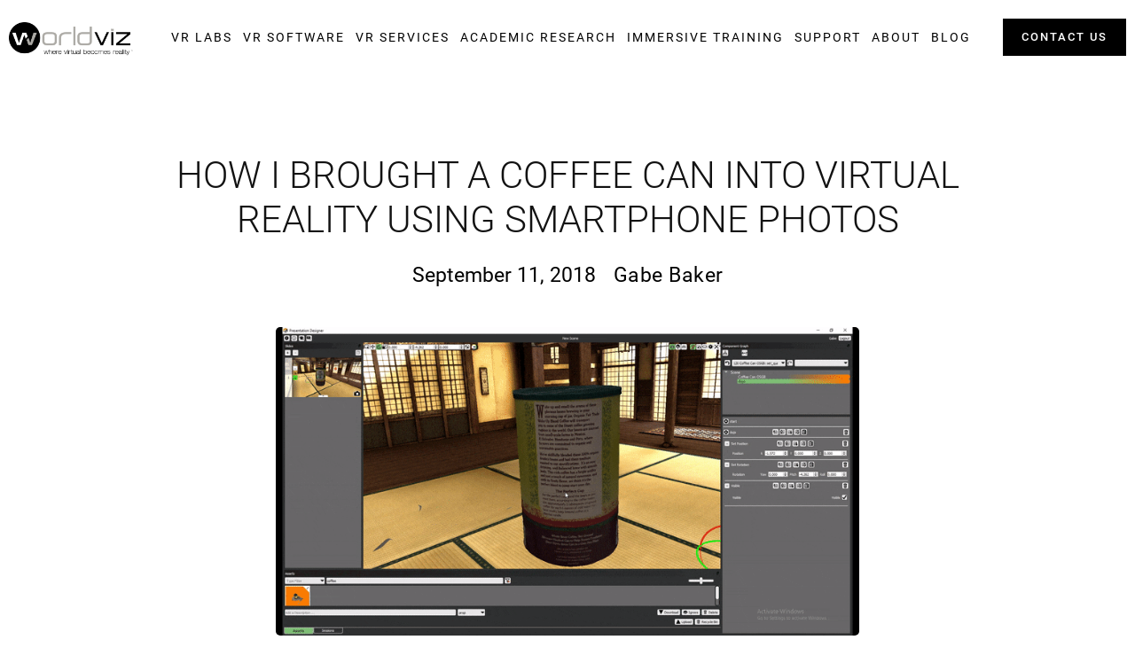

--- FILE ---
content_type: text/html; charset=utf-8
request_url: https://www.worldviz.com/post/how-we-brought-a-coffee-can-into-virtual-reality
body_size: 13732
content:
<!DOCTYPE html><!-- Last Published: Thu Jan 29 2026 19:32:45 GMT+0000 (Coordinated Universal Time) --><html data-wf-domain="www.worldviz.com" data-wf-page="65380ec66bfc4ca12a979c84" data-wf-site="5a9058c8f7462d00014ad4eb" data-wf-collection="65380ec66bfc4ca12a979be2" data-wf-item-slug="how-we-brought-a-coffee-can-into-virtual-reality"><head><meta charset="utf-8"/><title>How I Brought a Coffee Can Into Virtual Reality Using Smartphone Photos</title><meta content="Photogrammetry is changing the game for VR creation. See how I used a smartphone and Vizible to bring a coffee can into cross-platform, collaborative Virtual Reality." name="description"/><meta content="How I Brought a Coffee Can Into Virtual Reality Using Smartphone Photos" property="og:title"/><meta content="Photogrammetry is changing the game for VR creation. See how I used a smartphone and Vizible to bring a coffee can into cross-platform, collaborative Virtual Reality." property="og:description"/><meta content="https://cdn.prod.website-files.com/5a9058c8f7462d00014ad4ff/5b9844683903e4b042741634_Coffee%20Can%20GIF.gif" property="og:image"/><meta content="How I Brought a Coffee Can Into Virtual Reality Using Smartphone Photos" property="twitter:title"/><meta content="Photogrammetry is changing the game for VR creation. See how I used a smartphone and Vizible to bring a coffee can into cross-platform, collaborative Virtual Reality." property="twitter:description"/><meta content="https://cdn.prod.website-files.com/5a9058c8f7462d00014ad4ff/5b9844683903e4b042741634_Coffee%20Can%20GIF.gif" property="twitter:image"/><meta property="og:type" content="website"/><meta content="summary_large_image" name="twitter:card"/><meta content="width=device-width, initial-scale=1" name="viewport"/><link href="https://cdn.prod.website-files.com/5a9058c8f7462d00014ad4eb/css/worldviz.webflow.shared.9b15872e8.css" rel="stylesheet" type="text/css" integrity="sha384-mxWHLoenvt91oAi44N/O7rCuSBwlkvWVzcQdzGL4EnFpgw5xhwW6Ibzn1MacpuFt" crossorigin="anonymous"/><link href="https://fonts.googleapis.com" rel="preconnect"/><link href="https://fonts.gstatic.com" rel="preconnect" crossorigin="anonymous"/><script src="https://ajax.googleapis.com/ajax/libs/webfont/1.6.26/webfont.js" type="text/javascript"></script><script type="text/javascript">WebFont.load({  google: {    families: ["Poppins:300,regular,500,600,700","Raleway:100,100italic,200,200italic,300,300italic,regular,italic,500,500italic,600,600italic,700,700italic,800,800italic,900,900italic","Lora:regular,italic,700,700italic","Source Serif Pro:regular,600,700","Playfair Display:regular,italic"]  }});</script><script type="text/javascript">!function(o,c){var n=c.documentElement,t=" w-mod-";n.className+=t+"js",("ontouchstart"in o||o.DocumentTouch&&c instanceof DocumentTouch)&&(n.className+=t+"touch")}(window,document);</script><link href="https://cdn.prod.website-files.com/5a9058c8f7462d00014ad4eb/5a9694b141e04900018b1626_worldviz%20logo%20thumbnail.png" rel="shortcut icon" type="image/x-icon"/><link href="https://cdn.prod.website-files.com/5a9058c8f7462d00014ad4eb/6621fd21661fd29dd2b29d88_Frame%2020.png" rel="apple-touch-icon"/><link href="rss.xml" rel="alternate" title="RSS Feed" type="application/rss+xml"/><script async="" src="https://www.googletagmanager.com/gtag/js?id=UA-677542-1"></script><script type="text/javascript">window.dataLayer = window.dataLayer || [];function gtag(){dataLayer.push(arguments);}gtag('js', new Date());gtag('config', 'UA-677542-1', {'anonymize_ip': false});</script><style type="text/css">
 .dropdown-main-link.w--current .dropdown-main-text:hover {
    color: #0082f3;
}
.paragraph,
.sub-text,
.dropdown-link,
.button,
.top-left-text
  {
    -webkit-font-smoothing: antialiased;
    -moz-osx-font-smoothing: grayscale;
}
  
  html[data-wf-page="5d09322f5217221343a13aff"] .image-rounded img.image-108 {
    display: none;
}
.heading-title-event {
    display: -webkit-box;
    -webkit-box-orient: vertical;
    -webkit-line-clamp: 2;
}

</style>

 <style>
   .event-reg-link {
   word-break: break-all;
   }
   @media screen and (min-width: 1600px) {
    
   .navbar.w-nav {
    max-width: 257px;
}
  }
   @media screen and (min-width: 768px) {
   
   .navbar.w-nav {
    max-width: 250px;
}
     .navbar {
       margin-left:0;
       padding-left: 25px;
padding-right: 0;
       
     }
  }
</style>

<script type="text/javascript">
piAId = '341071';
piCId = '1327';
piHostname = 'pi.pardot.com';

(function() {
    function async_load(){
        var s = document.createElement('script'); s.type = 'text/javascript';
        s.src = ('https:' == document.location.protocol ? 'https://pi' : 'http://cdn') + '.pardot.com/pd.js';
        var c = document.getElementsByTagName('script')[0]; c.parentNode.insertBefore(s, c);
    }
    if(window.attachEvent) { window.attachEvent('onload', async_load); }
    else { window.addEventListener('load', async_load, false); }
})();
</script>


<script>
  window.intercomSettings = {
    app_id: "nrmfxo4l"
  };
</script>
<script>(function(){var w=window;var ic=w.Intercom;if(typeof ic==="function"){ic('reattach_activator');ic('update',intercomSettings);}else{var d=document;var i=function(){i.c(arguments)};i.q=[];i.c=function(args){i.q.push(args)};w.Intercom=i;function l(){var s=d.createElement('script');s.type='text/javascript';s.async=true;s.src='https://widget.intercom.io/widget/nrmfxo4l';var x=d.getElementsByTagName('script')[0];x.parentNode.insertBefore(s,x);}if(w.attachEvent){w.attachEvent('onload',l);}else{w.addEventListener('load',l,false);}}})()</script>

<!-- Facebook Pixel Code -->
<script>
  !function(f,b,e,v,n,t,s)
  {if(f.fbq)return;n=f.fbq=function(){n.callMethod?
  n.callMethod.apply(n,arguments):n.queue.push(arguments)};
  if(!f._fbq)f._fbq=n;n.push=n;n.loaded=!0;n.version='2.0';
  n.queue=[];t=b.createElement(e);t.async=!0;
  t.src=v;s=b.getElementsByTagName(e)[0];
  s.parentNode.insertBefore(t,s)}(window, document,'script',
  'https://connect.facebook.net/en_US/fbevents.js');
  fbq('init', '1818770708175219');
  fbq('track', 'PageView');
</script>
<noscript><img height="1" width="1" style="display:none"
  src="https://www.facebook.com/tr?id=1818770708175219&ev=PageView&noscript=1"
/></noscript>
<!-- End Facebook Pixel Code -->

<!-- Social Share Code -->
<script type='text/javascript' src='https://platform-api.sharethis.com/js/sharethis.js#property=61af92eb567e55001a3e6d30&product=inline-share-buttons' async='async'></script>
<!-- End Social Share Code --><style>
.bloglinkrichtext table, th, td {
    border: 1px solid black;
    border-collapse: collapse;
    padding: 9px;
}
.bloglinkrichtext td {
    font-weight: 400;
}
.bloglinkrichtext th {
    text-align: left;
}
        .dc-table, .dc-table-head, .dc-table-text {
            border: 1px solid black;
            border-collapse: collapse;
        }
        .dc-table-head, .dc-table-text{
            padding: 10px;
        }
        .dc-table-code {
            color: #188038;
        }
        .dc-table{
        		margin-bottom: 24px;
            width: 100%;
        }
</style>
<script type="text/javascript">window.__WEBFLOW_CURRENCY_SETTINGS = {"currencyCode":"USD","symbol":"$","decimal":".","fractionDigits":2,"group":",","template":"{{wf {\"path\":\"symbol\",\"type\":\"PlainText\"} }} {{wf {\"path\":\"amount\",\"type\":\"CommercePrice\"} }} {{wf {\"path\":\"currencyCode\",\"type\":\"PlainText\"} }}","hideDecimalForWholeNumbers":false};</script></head><body><div data-collapse="medium" data-animation="default" data-duration="400" data-easing="ease" data-easing2="ease" role="banner" class="navigation-style-5 w-nav"><div class="nav-main"><a href="/" class="logo-brand w-nav-brand"><img width="187" sizes="(max-width: 479px) 92vw, 187px" alt="" src="https://cdn.prod.website-files.com/5a9058c8f7462d00014ad4eb/5d1d375d720f9146b832fcf3_WV%20LOGO.png" srcset="https://cdn.prod.website-files.com/5a9058c8f7462d00014ad4eb/5d1d375d720f9146b832fcf3_WV%20LOGO-p-500.png 500w, https://cdn.prod.website-files.com/5a9058c8f7462d00014ad4eb/5d1d375d720f9146b832fcf3_WV%20LOGO-p-800.png 800w, https://cdn.prod.website-files.com/5a9058c8f7462d00014ad4eb/5d1d375d720f9146b832fcf3_WV%20LOGO.png 1332w" class="logo-img"/></a><div class="nav-block"><div data-w-id="7abf9cc9-5e46-5ff2-c727-ddc3b9614db3" class="hamburger-style-1 style-2 style-3 w-nav-button"><div class="menu-bar-top"></div><div class="menu-bar-bottom"></div></div><nav role="navigation" class="header-menu-main-block w-nav-menu"><div class="header-menu"><div class="menu-block-inner"><div data-delay="0" data-hover="true" class="nav-dropdown w-dropdown"><div class="nav-dropdown-toggle w-dropdown-toggle"><div class="nav-dropdown-icon w-icon-dropdown-toggle"></div><div>VR Labs</div></div><nav class="nav-dropdown-list w-dropdown-list"><div class="dropdown-inner"><div class="dropdown-left-block"><div class="dropdown-heading">VR LABS</div><div class="dropdown-main-text"><a href="/virtual-reality-labs" class="dropdown-main-link">Why VR Labs?</a></div><div class="dropdown-main-text"><a href="/virtual-reality-education" class="dropdown-main-link"><strong>VR Classrooms for Education</strong><br/></a></div><div class="dropdown-main-text"><a href="/projection-vr" class="dropdown-main-link">Projection VR Labs <span class="dropdown-main-text-2">| VizMove Projection VR</span></a></div><div class="dropdown-main-text"><a href="/headset-virtual-reality" class="dropdown-main-link">Headset VR Labs <span class="dropdown-main-text-2">| VizMove Walking VR</span></a></div><div class="dropdown-main-text"><a href="/virtual-simulation-room" class="dropdown-main-link">Virtual Simulation Rooms <span class="dropdown-main-text-2">| VizMove PRISM</span></a></div><div class="dropdown-main-text"><a href="/portable-vr-for-professionals" class="dropdown-main-link">Portable VR <span class="dropdown-main-text-2">| VizBox</span></a></div><div class="dropdown-main-text"><a href="/virtual-reality-motion-tracking" class="dropdown-main-link">Research Grade VR Motion Tracking <span class="dropdown-main-text-2">| PPT </span></a></div><div class="dropdown-main-text"><a href="/virtual-reality-case-studies" class="dropdown-main-link">VR Lab Case Studies</a></div></div><div class="dropdown-right-block"><div class="dropdown-heading">From Our Blog</div><a href="https://www.worldviz.com/post/maximizing-academic-research-potential-the-synergy-of-projection-vr-and-headset-vr-in-an-integrated-lab" class="dropdown-blog-link">The Synergy of Projection VR and Headset VR in an Integrated Lab</a><a href="https://www.worldviz.com/post/how-to-write-a-winning-grant-application-for-your-virtual-reality-lab" class="dropdown-blog-link">How to Write A Winning Grant Application for Your VR Lab</a><a href="https://www.worldviz.com/post/2024-worldviz-vr-budgeting-guidelines-for-scientific-vr-labs" class="dropdown-blog-link">Budgeting Guidelines for Scientific VR Labs</a><a href="https://www.worldviz.com/post/how-do-i-set-up-a-virtual-reality-lab-2024" class="dropdown-blog-link">How do I Set Up a VR Lab?</a><a href="https://www.worldviz.com/post/how-to-leverage-ai-agents-in-a-vr-lab" class="dropdown-blog-link">How to Leverage AI Agents in a VR Lab</a></div><div class="dropdown-mobile-block"><div class="dropdown-heading">VR LABS</div><div class="dropdown-main-text"><a href="/virtual-reality-labs" class="dropdown-main-link">Why VR Labs?</a></div><div class="dropdown-main-text"><a href="/projection-vr" class="dropdown-main-link">Projection VR Labs</a></div><div class="dropdown-main-text"><a href="/headset-virtual-reality" class="dropdown-main-link">Headset VR Labs</a></div><div class="dropdown-main-text"><a href="/virtual-simulation-room" class="dropdown-main-link">Virtual Simulation Rooms <span class="dropdown-main-text-2">| PRISM</span></a></div><div class="dropdown-main-text"><a href="/portable-vr-for-professionals" class="dropdown-main-link">Portable VR <span class="dropdown-main-text-2">| VizBox</span></a></div><div class="dropdown-main-text"><a href="/virtual-reality-motion-tracking" class="dropdown-main-link">VR Motion Tracking <span class="dropdown-main-text-2">| PPT</span></a></div><div class="dropdown-main-text"><a href="/virtual-reality-case-studies" class="dropdown-main-link">VR Lab Case Studies</a></div></div></div></nav></div><div data-delay="0" data-hover="true" class="nav-dropdown w-dropdown"><div class="nav-dropdown-toggle w-dropdown-toggle"><div class="nav-dropdown-icon w-icon-dropdown-toggle"></div><div>VR Software</div></div><nav class="nav-dropdown-list w-dropdown-list"><div class="dropdown-inner"><div class="dropdown-left-block"><div class="dropdown-heading">VR Software</div><div class="dropdown-main-text"><a href="/vizard-virtual-reality-software" class="dropdown-main-link">All-In-One VR Software Development Platform<span class="dropdown-main-text-2"> | Vizard</span></a><span> </span></div><div class="dropdown-main-text"><a href="/virtual-reality-experiment-generator-for-research" class="dropdown-main-link">VR Experiment Generator <span class="dropdown-main-text-2">| SightLab VR Pro</span></a></div><div class="dropdown-main-text"><a href="/virtual-reality-eye-tracking-for-research-solutions" class="dropdown-main-link">VR Eye Tracking Software<span class="dropdown-main-text-2"> | SightLab VR Pro</span></a></div><div class="dropdown-main-text"><a href="/virtual-reality-collaboration-software" class="dropdown-main-link">VR Collaboration Software<span class="dropdown-main-text-2"> | Vizible</span></a></div></div><div class="dropdown-right-block"><div class="dropdown-heading">From Our Blog</div><a href="https://www.worldviz.com/post/how-to-create-a-vr-experiment-in-15-minutes-with-vizard-vr-software" class="dropdown-blog-link">How to Create a VR Experiment in 15 Minutes with Vizard VR Software</a><a href="https://www.worldviz.com/post/over-100-ready-to-use-experiments-and-templates-for-vr-research" class="dropdown-blog-link">Over 100 Ready-to-Use Experiments and Templates For VR Research</a><a href="https://www.worldviz.com/post/generative-ai-tools-for-vr-content-creation" class="dropdown-blog-link">Generative AI Tools for VR Content Creation</a><a href="https://www.worldviz.com/tech-tips/how-to-set-up-meta-quest-pro-for-vizard-and-sightlab-vr" class="dropdown-blog-link">How to Setup Meta Quest Pro for Vizard and SightLab VR Pro</a><a href="https://www.worldviz.com/tech-tips/converting-unity-scenes-to-vizard-and-sightlab-vr-pro-a-comprehensive-guide" class="dropdown-blog-link">Converting Unity Scenes to Vizard and SightLab VR Pro: A Comprehensive Guide</a><a href="https://www.worldviz.com/post/why-python-matters-for-our-vizard-vr-software" class="dropdown-blog-link">Why Python Matters for our Vizard VR Software</a></div><div class="dropdown-mobile-block"><div class="dropdown-heading">VR Software</div><div class="dropdown-main-text"><a href="/vizard-virtual-reality-software" class="dropdown-main-link">VR Software Development Platform <span class="dropdown-main-text-2">| Vizard</span></a></div><div class="dropdown-main-text"><a href="/virtual-reality-experiment-generator-for-research" class="dropdown-main-link">VR Experiment Generator <span class="dropdown-main-text-2">| SightLab VR Pro</span></a></div><div class="dropdown-main-text"><a href="/virtual-reality-eye-tracking-for-research-solutions" class="dropdown-main-link">VR Eye Tracking Software <span class="dropdown-main-text-2">| SightLab VR Pro</span></a></div><div class="dropdown-main-text"><a href="/virtual-reality-collaboration-software" class="dropdown-main-link">VR Collaboration Software <span class="dropdown-main-text-2">| Vizible</span></a></div></div></div></nav></div><div data-delay="0" data-hover="true" class="nav-dropdown w-dropdown"><div class="nav-dropdown-toggle w-dropdown-toggle"><div class="nav-dropdown-icon w-icon-dropdown-toggle"></div><div>VR Services</div></div><nav class="nav-dropdown-list w-dropdown-list"><div class="dropdown-inner"><div class="dropdown-left-block"><div class="dropdown-heading">VR Services</div><div class="dropdown-main-text"><a href="/virtual-reality-development" class="dropdown-main-link">Design &amp; Development</a></div><div class="dropdown-main-text"><a href="/virtual-reality-consulting" class="dropdown-main-link">Consulting</a></div></div><div class="dropdown-right-block"><div class="dropdown-heading">From Our Blog</div><a href="https://www.worldviz.com/post/vr-experiment-development-360-video-versus-cgi-versus-mixed-media-comparison-cost-analysis" class="dropdown-blog-link">VR Experiment Development: 360 Video versus CGI versus Mixed Media</a><a href="https://www.worldviz.com/post/why-fortune-500s-turn-to-worldviz-for-vr-consulting" class="dropdown-blog-link">Why Fortune 500s Turn to WorldViz for VR Consulting</a></div><div class="dropdown-mobile-block"><div class="dropdown-heading">VR Services</div><div class="dropdown-main-text"><a href="/virtual-reality-development" class="dropdown-main-link">Design &amp; Development</a></div><div class="dropdown-main-text"><a href="/virtual-reality-consulting" class="dropdown-main-link">Consulting</a></div></div></div></nav></div><div data-delay="0" data-hover="true" class="nav-dropdown w-dropdown"><div class="nav-dropdown-toggle w-dropdown-toggle"><div class="nav-dropdown-icon w-icon-dropdown-toggle"></div><div>Academic Research</div></div><nav class="nav-dropdown-list w-dropdown-list"><div class="dropdown-inner"><div class="dropdown-left-block"><div class="dropdown-heading">Academic Research</div><div class="dropdown-main-text"><a href="/virtual-reality-academic-research" class="dropdown-main-link">Why VR in Academic Research?</a></div><div class="dropdown-main-text"><a href="/virtual-reality-education" class="dropdown-main-link">Why VR in Education?</a></div><div class="dropdown-main-text"><a href="/virtual-reality-case-studies" class="dropdown-main-link">VR Lab Case Studies</a></div><div class="dropdown-main-text"><a href="/worldviz-partners-in-science-reports" class="dropdown-main-link">Published Academic Studies <span class="dropdown-main-text-2">| Partners in Science Reports</span></a></div><div class="dropdown-main-text"><a href="/what-our-clients-say-customer-testimonials" class="dropdown-main-link">What Professors Say About Us</a></div><div class="dropdown-main-text d-none"><a href="/register-now-vr-workshop-july-14-18-2025" class="dropdown-main-link">Register NOW! VR Workshop July 14-18, 2025</a></div></div><div class="dropdown-right-block"><div class="dropdown-heading">From Our Blog</div><a href="https://www.worldviz.com/post/how-to-write-a-winning-grant-application-for-your-virtual-reality-lab" class="dropdown-blog-link">How to Write A Winning Grant Application for Your VR Lab</a><a href="https://www.worldviz.com/post/2024-worldviz-vr-budgeting-guidelines-for-scientific-vr-labs" class="dropdown-blog-link">Budgeting Guidelines for Scientific VR Labs</a><a href="https://www.worldviz.com/post/how-do-i-set-up-a-virtual-reality-lab-2024" class="dropdown-blog-link">How do I Set Up a VR Lab?</a><a href="https://www.worldviz.com/post/how-to-hire-the-right-vr-lab-manager-the-hidden-key-to-academic-vr-success" class="dropdown-blog-link">How to Hire the Right VR Lab Manager<br/></a><a href="https://www.worldviz.com/post/wow-to-p-value-practical-ai-for-vr-behavioral-science" class="dropdown-blog-link">Practical AI for VR Behavioral Science </a><a href="https://www.worldviz.com/post/over-100-ready-to-use-experiments-and-templates-for-vr-research" class="dropdown-blog-link">Over 100 Ready-to-Use Experiments and Templates For VR Research<br/></a><a href="https://www.worldviz.com/post/why-python-matters-for-our-vizard-vr-software" class="dropdown-blog-link">Why Python Matters for our Vizard VR Software</a><a href="https://www.worldviz.com/post/why-academic-researchers-choose-vizard-over-unity-and-unreal" class="dropdown-blog-link">Why Academic Researchers Choose Vizard over Unity and Unreal</a></div><div class="dropdown-mobile-block"><div class="dropdown-heading">Academic Research</div><div class="dropdown-main-text"><a href="/virtual-reality-academic-research" class="dropdown-main-link">Why VR in Academic Research?</a></div><div class="dropdown-main-text"><a href="/virtual-reality-education" class="dropdown-main-link">Why VR in Education?</a></div><div class="dropdown-main-text"><a href="/virtual-reality-case-studies" class="dropdown-main-link">VR Lab Case Studies</a></div><div class="dropdown-main-text"><a href="/worldviz-partners-in-science-reports" class="dropdown-main-link">Published Academic Studies</a></div></div></div></nav></div><div data-delay="0" data-hover="true" class="nav-dropdown w-dropdown"><div class="nav-dropdown-toggle w-dropdown-toggle"><div class="nav-dropdown-icon w-icon-dropdown-toggle"></div><div>Immersive Training</div></div><nav class="nav-dropdown-list w-dropdown-list"><div class="dropdown-inner"><div class="dropdown-left-block"><div class="dropdown-heading">Immersive Training</div><div class="dropdown-main-text"><a href="/virtual-simulation-room" class="dropdown-main-link">Virtual Simulation Rooms <span class="dropdown-main-text-2">| VizMove PRISM</span></a></div><div class="dropdown-main-text"><a href="/nurse-training-healthcare-simulation-room" class="dropdown-main-link">Immersive Nurse Training</a></div><div class="dropdown-main-text"><a href="/ems-training-medical-simulation-room" class="dropdown-main-link">Immersive EMS Training</a></div><div class="dropdown-main-text"><a href="/work-based-learning-simulation-room" class="dropdown-main-link">Career &amp; Technical Education</a></div><div class="dropdown-main-text"><a href="/prism-virtual-simulation-room-case-studies" class="dropdown-main-link">Immersive Training Case Studies</a></div></div><div class="dropdown-right-block"><div class="dropdown-heading">More About Immersive Training</div><a href="https://www.worldviz.com/post/how-to-use-virtual-reality-for-emt-first-responder-paramedic-and-nurse-training" class="dropdown-blog-link">How to Use Immersive Simulation Rooms for EMT, First Responder, Paramedic and Nurse Training</a><a href="/virtual-reality-training" class="dropdown-blog-link">Why Immersive Training?</a><a href="https://www.worldviz.com/post/meaningful-training-with-virtual-reality" class="dropdown-blog-link">Meaningful Training with Virtual Reality</a><a href="/virtual-reality-healthcare" class="dropdown-blog-link">VR Healthcare Training</a><a href="/virtual-reality-military-training" class="dropdown-blog-link">VR Military Training</a></div><div class="dropdown-mobile-block"><div class="dropdown-heading">Immersive Training</div><div class="dropdown-main-text"><a href="/virtual-simulation-room" class="dropdown-main-link">Virtual Simulation Rooms <span class="dropdown-main-text-2">| PRISM</span></a></div><div class="dropdown-main-text"><a href="/nurse-training-healthcare-simulation-room" class="dropdown-main-link">Immersive Nurse Training</a></div><div class="dropdown-main-text"><a href="/ems-training-medical-simulation-room" class="dropdown-main-link">Immersive EMS Training</a></div><div class="dropdown-main-text"><a href="/prism-virtual-simulation-room-case-studies" class="dropdown-main-link">Immersive Training Case Studies</a></div></div></div></nav></div><div data-delay="0" data-hover="true" class="nav-dropdown w-dropdown"><div class="nav-dropdown-toggle w-dropdown-toggle"><div class="nav-dropdown-icon w-icon-dropdown-toggle"></div><div>Support</div></div><nav class="nav-dropdown-list w-dropdown-list"><div class="dropdown-inner"><div class="dropdown-left-block"><div class="dropdown-heading">Support</div><div class="dropdown-main-text"><a href="/virtual-reality-blog/tech-tips" class="dropdown-main-link">Tech Tips</a></div><div class="dropdown-main-text"><a href="/vizard-vr-software-faq" class="dropdown-main-link">Vizard Software FAQ</a></div><div class="dropdown-main-text"><a href="https://docs.worldviz.com/vizard/latest/" class="dropdown-main-link">Vizard Documentation</a></div><div class="dropdown-main-text"><a href="https://kb.worldviz.com/" class="dropdown-main-link">Vizard Knowledge Base</a></div><div class="dropdown-main-text"><a href="https://help.worldviz.com/supported-devices/" class="dropdown-main-link">Supported Devices</a></div></div><div class="dropdown-left-block"><div class="dropdown-main-text"><a href="/virtual-reality-support" class="dropdown-main-link">Contact Support</a></div><div class="dropdown-main-text"><a href="/virtual-reality-software-downloads" class="dropdown-main-link">Downloads</a></div><div class="dropdown-main-text"><a href="https://help.worldviz.com/sightlab/" class="dropdown-main-link">SightLab VR Pro Software Documentation</a></div><div class="dropdown-main-text"><a href="https://help.worldviz.com/sightlab/example-scripts-library" target="_blank" class="dropdown-main-link">SightLab VR Pro Example Scripts Library</a></div><div class="dropdown-main-text"><a href="https://vizmove-guide.worldviz.com/" class="dropdown-main-link">VR Labs Setup &amp; Troubleshooting</a></div><div class="dropdown-main-text"><a href="https://chatgpt.com/g/g-tgG8cOR5i-sightlab-vr-assistant" class="dropdown-main-link">GPT Assistant</a></div></div><div class="dropdown-mobile-block"><div class="dropdown-heading">Support</div><div class="dropdown-main-text"><a href="https://docs.worldviz.com/vizard/latest/" class="dropdown-main-link">Vizard Documentation</a></div><div class="dropdown-main-text"><a href="https://kb.worldviz.com/" class="dropdown-main-link">Vizard Knowledge Base</a></div><div class="dropdown-main-text"><a href="https://forum.worldviz.com/" class="dropdown-main-link">Vizard Community Forum</a></div><div class="dropdown-main-text"><a href="/virtual-reality-support" class="dropdown-main-link">Contact Support</a></div><div class="dropdown-main-text"><a href="/virtual-reality-software-downloads" class="dropdown-main-link">Downloads</a></div><div class="dropdown-main-text"><a href="https://sightlab2.worldviz.com/" class="dropdown-main-link">SightLab VR Pro Software Documentation</a></div><div class="dropdown-main-text"><a href="https://vizmove-guide.worldviz.com/" class="dropdown-main-link">VR Labs Setup &amp; Troubleshooting</a></div></div></div></nav></div><div data-delay="0" data-hover="true" class="nav-dropdown simple-menu w-dropdown"><div class="nav-dropdown-toggle w-dropdown-toggle"><div class="nav-dropdown-icon w-icon-dropdown-toggle"></div><div>About</div></div><nav class="nav-dropdown-list simple-menu-list w-dropdown-list"><a href="/about-worldviz" class="nav-dropdown-link w-dropdown-link">About Us</a><a href="/virtual-reality-case-studies" class="nav-dropdown-link w-dropdown-link">Case Studies</a><a href="/what-our-clients-say-customer-testimonials" class="nav-dropdown-link w-dropdown-link">What Our Clients Say</a><a href="/virtual-reality-events" class="nav-dropdown-link w-dropdown-link">Events</a><a href="/virtual-reality-software-resellers" class="nav-dropdown-link w-dropdown-link">Resellers</a><a href="/virtual-reality-software-partners" class="nav-dropdown-link w-dropdown-link">Partners</a></nav></div><div data-delay="0" data-hover="true" class="nav-dropdown simple-menu w-dropdown"><div class="nav-dropdown-toggle w-dropdown-toggle"><div class="nav-dropdown-icon w-icon-dropdown-toggle"></div><div>Blog</div></div><nav class="nav-dropdown-list simple-menu-list w-dropdown-list"><a href="/virtual-reality-blog" class="nav-dropdown-link w-dropdown-link">VR Blog</a><a href="/virtual-reality-blog/tech-tips" class="nav-dropdown-link w-dropdown-link">VR Tech Tips</a><a href="https://www.worldviz.com/virtual-reality-blog#mc_embed_signup" class="nav-dropdown-link w-dropdown-link">Subscribe Now!</a></nav></div></div><div class="btn-block"><a href="/virtual-reality-software-sales" class="btn nav signupbutton new-btm w-button">contact us<br/></a></div></div></nav></div></div><div class="w-embed"><style>
.team_slider-dots .w-slider-dot {
    background-color: #0c4f7f52;
}
.team_slider-dots .w-slider-dot.w-active {
	background-color: #0c4f7f;
}
</style></div></div><div class="section gray"><div class="w-container"><div data-ix="slide-in-scroll-navigation-on-scroll" class="top-title"><h1 class="heading-63">How I Brought a Coffee Can Into Virtual Reality Using Smartphone Photos</h1><div class="div-block-109"><div class="w-embed"><div class="sharethis-inline-share-buttons"></div></div><div class="sub-text blogsubtext">September 11, 2018</div><p class="sub-text blogsubtext">Gabe Baker</p></div></div><div class="blog-post"><div class="image-rounded"><img width="700" alt="" src="https://cdn.prod.website-files.com/5a9058c8f7462d00014ad4ff/5b9844683903e4b042741634_Coffee%20Can%20GIF.gif" class="image-108"/></div><div class="top-margin less"><div class="bloglinkrichtext w-richtext"><h3>Intro: What is Photogrammetry, and Why Should You Care?</h3><p>Creating 3D content for virtual reality projects can be a tricky process for anyone who is new to 3D modeling software. Advanced 3D modeling tools like 3DS Max or Blender allow people to achieve extraordinary realism, among other visual effects, but they have a steep learning curve. More simplistic tools like Tinkercad or even Minecraft make it easier to cook up 3D content, but you&#x27;re limited in terms of the sorts of geometry and textures you can use when you create your models. </p><p>Typically, companies that want to use high quality 3D models and environments but who don&#x27;t have a trained 3D artist on hand have two options: try to find high quality models on sites like Sketchfab and Turbosquid, or hire someone to do the work for you. This 3D modeling work is usually pretty expensive stuff. </p><p><strong>Enter Photogrammetry</strong>. </p><figure style="max-width:undefinedpx" class="w-richtext-align-fullwidth w-richtext-figure-type-image"><div><img src="https://cdn.prod.website-files.com/5a9058c8f7462d00014ad4ff/5b98155cd2690188f80b3c1d_ezgif.com-optimize%20(2).gif" alt=""/></div><figcaption>A 3D model of a backpack captured by WorldViz artist Mike Nicolayeff via photogrammetry. Explore the model <a href="https://sketchfab.com/models/b8037798633640e7bf040aac16ea8d45" target="_blank">here</a>.</figcaption></figure><p>‍</p><p>Photogrammetry is the process of extracting 3D information from photographs, often for the purpose of generating a realistic 3D model that can be viewed from all angles. Photogrammetry software has taken extraordinary strides in the past decade, and last week I wanted to see just how far I could get using some of the simplest tools out there. I&#x27;m not a technical artist or software developer, and I was astonished at what I was able to achieve. </p><p>I&#x27;m convinced that photogrammetry is one of the easiest ways for non-technical users to create realistic 3D models for their virtual reality or visualization projects. </p><p><strong>Hardware Used: </strong>My Samsung S8 smartphone. I expect any modern smartphone would do. For viewing in VR, I tried an Oculus Rift, HTC Vive, and Lenovo Explorer WinMR headset. They all worked fine. </p><p><strong>Software Used:</strong> <a href="https://www.autodesk.com/products/recap/overview" target="_blank">Autodesk Recap Photo</a> (free with an educator&#x27;s license, or try for free), <a href="/vizible">Vizible </a>(free to get started). </p><h3>Bringing the Coffee Can from Reality to VR: The Process</h3><p>Here is the coffee can I used for this experiment. Here are the steps I did to bring it into virtual reality as a 3D model. </p><figure style="max-width:30%px" class="w-richtext-align-fullwidth w-richtext-figure-type-image"><div><img src="https://cdn.prod.website-files.com/5a9058c8f7462d00014ad4ff/5b981373b9c6753836465398_coffe%20from%20paint%203d.jpg" alt=""/></div><figcaption>Coffee Can at WorldViz HQ</figcaption></figure><p>First, I downloaded and installed AutoDesk Recap. Because I have an educational affiliation, I was able to get a free Educator&#x27;s license. If you don&#x27;t have this, you can still try out the free 30-day trial. When you install Recap, make sure in the installer that you also install Recap Photo. When you open up Recap Photo and log in with your Autodesk account, you&#x27;ll see a screen like this. </p><figure style="max-width:undefinedpx" class="w-richtext-align-fullwidth w-richtext-figure-type-image"><div><img src="https://cdn.prod.website-files.com/5a9058c8f7462d00014ad4ff/5b981c61fd35986f4327f53d_Screenshot%20(53).png" alt=""/></div></figure><p>For this project, where I was generating a 3D model of an isolated object, I created an &quot;Object&quot; project. If you were doing fancy things with Drone footage and large scale mapping, you would do &quot;Aerial&quot;. Once you select &quot;Object&quot;, you&#x27;ll be taken to a simple screen where the program asks you to upload a folder of photos. Now it&#x27;s time to take photos of the object you want to turn into a 3D model. For this coffee can project, I used my Samsung S8+ smartphone. Have a better camera? Go for it. </p><p>I took the coffee can and put it on a white table and then started snapping photos with my phonefrom all angles, some close up and some far away. You want to get high quality photos all around the object, so make sure you position it so thatyou&#x27;re able to maneuver your way around it. </p><p>This took a bit of trial and error, and I encourage you to watch<a href="https://www.youtube.com/watch?v=-F-mBJQcthE" target="_blank"> this video </a>from Autodesk and also keep these tips in mind:</p><ul role="list"><li>Take lots of photos. The more data the software has to work with, the better the results</li><li>Try to capture the model in an environment where it has a fairly neutral background. If there&#x27;s lots of clutter around the model, that clutter will be captured in your model and you&#x27;ll have to do work later to remove it. </li><li>Make sure the item is well-lit</li><li>Items with very shiny or reflective surfaces will be more difficult to capture</li></ul><p>Next, I transferred the photos from my smartphone to my computer and then uploaded the file of photos into my Recap Photo project and hit &quot;Create&quot;. Recap Photo takes some time to process these photos, especially if you&#x27;re on a free plan or trial. One time I did this and I didn&#x27;t get a model back until the next day - another time it only took about 4 or 5 hours. Either way, don&#x27;t expect to get your model back immediately. If you open up Recap Photo, you&#x27;ll see an icon for your project and it will let you know its status. When it&#x27;s done, you&#x27;ll see a thumbnail of it in the &quot;Cloud Drive&quot; section of the starting screen of Recap 360 (see above). </p><p>When Recap is done processing the photos, you will see an option on the thumbnail of your Project to &quot;Download the Project from the Cloud&quot;. Do that, and then you&#x27;ll see the project appear in the &quot;My Computer&quot; section of the Recap starting screen. Open it up and you&#x27;ll see the editor with the 3D model they&#x27;ve generated from your photos!</p><figure style="max-width:undefinedpx" class="w-richtext-align-fullwidth w-richtext-figure-type-image"><div><img src="https://cdn.prod.website-files.com/5a9058c8f7462d00014ad4ff/5b982105c44563801f7e46d1_Capture2.PNG" alt=""/></div></figure><figure style="max-width:undefinedpx" class="w-richtext-align-fullwidth w-richtext-figure-type-image"><div><img src="https://cdn.prod.website-files.com/5a9058c8f7462d00014ad4ff/5b982131c445639aba7e46e6_Capture1.PNG" alt=""/></div></figure><p>Recap Photo gives you a few simple model editing tools that will let you crop out any clutter that might be in the mesh. One of them is a sculpting tool that is pretty intuitive to use and lets you sort of shave off unwanted content. Experiment with the &quot;slice and fill&quot; tool and when you&#x27;ve removed clutter on the model successfully, hit &quot;apply&quot; and you&#x27;ll see it trim off the unwanted parts of the mesh. </p><p>The icon below the &quot;Slice&quot; tool gives you an option to &quot;Decimate&quot; the mesh, which will reduce the size of the file and the &quot;poly count&quot; of the mesh, optimizing it for use in virtual reality. Decimating the mesh may have some impact on the visual quality of the mesh, but in my case I didn&#x27;t notice a difference.</p><p>Once you have your model cleaned up, you can click the icon at the bottom of the menu and you&#x27;ll see an option to export your project as a model. Doing so will download it as a .obj file with accompanying texture files. Now we&#x27;re in the home stretch.</p><p>To bring our model into Virtual Reality, I&#x27;m going to bring it into <a href="/vizible">Vizible</a>. Vizible is our no-coding VR creation and conferencing software. You can download it <a href="http://worldviz.com/download-vizible">here</a>. In a nutshell, it lets people create virtual reality experiences with a drag-and-drop interface, and then view those experiences locally or meet inside of them with other people in VR for real-time communication and collaboration. The file format that works best in Vizible is OSGB, so we need to convert the OBJ model generated from Recap into an OSGB file. We make a tool that makes this easy for you called the Vizard inspector. You can access this tool by downloading Vizard <a href="https://www.worldviz.com/virtual-reality-software-downloads">here</a>. Once Vizard is installed, search your computer for Vizard Inspector and open it up.</p><p>Drag your OBJ file into Vizard inspector and it will appear like so:</p><figure style="max-width:undefinedpx" class="w-richtext-align-fullwidth w-richtext-figure-type-image"><div><img src="https://cdn.prod.website-files.com/5a9058c8f7462d00014ad4ff/5b982516014eb42fef2fc7d4_Screenshot%20(54).png" alt=""/></div></figure><p>If you want to go the extra mile, select the texture of the model in the bottom left corner, and then apply compression to the texture. This will further reduce the file size and make it so that people accessing your VR experience can load it up faster. You&#x27;ll see a Compression drop down available on the properties bar on the right when you have the texture selected. From the Compression drop down, choose &quot;DXT1</p><figure style="max-width:undefinedpx" class="w-richtext-align-fullwidth w-richtext-figure-type-image"><div><img src="https://cdn.prod.website-files.com/5a9058c8f7462d00014ad4ff/5b9825f2538f04611813ad60_coffee%20inspector.png" alt=""/></div></figure><p>Then, in Inspector you can go to &quot;File&quot; and &quot;Save As&quot;. Give your model a title and save it out. This will save it as an OSGB file and it will be ready to go for Vizible. </p><p>Open up Vizible Presentation Designer and log in. Create a new blank Vizible Presentation and drag your OSGB model into your asset library. Then drag it from your Asset Library into the Scene View. Position it, scale it, and rotate it however you want. To make it so that people in VR can reach out and grab the model with their controls, right clicking on the model and select &quot;grabbable&quot;. Here I am bringing the model into my Asset Library and then my Vizible Presentation.</p><figure style="padding-bottom:33.723653395784545%" class="w-richtext-align-center w-richtext-figure-type-video"><div><iframe allowfullscreen="true" frameborder="0" scrolling="no" src="https://www.youtube.com/embed/702Sz1z63uo"></iframe></div></figure><p>When you&#x27;ve finished your Vizible Presentation (add as many models, photospheres, videospheres, images, documents, and sounds as you like!) you can publish your presentation as a session and meet others inside of it to show off your work. If you&#x27;re new to Vizible, <a href="https://learn.worldviz.com/article/scheduling-and-launching-a-vizible-vr-session">here&#x27;s an article</a> that shows you how to do that. It&#x27;s easy. </p><p>Here I am inside of a Vizible session with my colleague Todd. I&#x27;m a WinMR headset and he&#x27;s on desktop mode - Vizible works on WinMR, Vive, Rift, or Desktop PC. You&#x27;ll notice that I have my model scaled up a little too much, so rotating it around wasn&#x27;t as easy as it would be if it was smaller.</p><figure style="padding-bottom:33.723653395784545%" class="w-richtext-align-center w-richtext-figure-type-video"><div><iframe allowfullscreen="true" frameborder="0" scrolling="no" src="https://www.youtube.com/embed/pYyOeZYDo_8"></iframe></div></figure><p>So there you have it. </p></div></div><div class="top-margin less"><div class="align-center"><a href="/virtual-reality-blog" class="btn w-button">worldviz blog</a></div></div></div></div></div><div class="section-97"><div class="container-61 w-container"><div class="columns-53 w-row"><div class="column-101 w-col w-col-4"><div class="text-block-279">Stay Updated </div><div class="div-block-313"><a href="https://www.worldviz.com/virtual-reality-blog" class="link-28">WorldViz Blog </a></div><a href="https://www.facebook.com/worldviz" target="_blank" class="link-block-17 w-inline-block"><img src="https://cdn.prod.website-files.com/5a9058c8f7462d00014ad4eb/5f4572a02150fa5b20d9e649_iconmonstr-facebook-4-240.png" loading="lazy" width="38" alt=""/></a><a href="https://www.twitter.com/worldviz" target="_blank" class="link-block-18 w-inline-block"><img src="https://cdn.prod.website-files.com/5a9058c8f7462d00014ad4eb/5f45740d038a413a515a9950_iconmonstr-twitter-1-240.png" loading="lazy" width="37" alt=""/></a><a href="https://www.linkedin.com/company/worldviz" target="_blank" class="link-block-19 w-inline-block"><img src="https://cdn.prod.website-files.com/5a9058c8f7462d00014ad4eb/5f5a743290e9fd10d2683c3f_iconmonstr-linkedin-4-240.png" loading="lazy" width="38" alt="" class="image-196"/></a><a href="https://www.youtube.com/worldviz" target="_blank" class="link-block-20 w-inline-block"><img src="https://cdn.prod.website-files.com/5a9058c8f7462d00014ad4eb/5f5a74c83e11379cb0a0e2bd_iconmonstr-youtube-4-240.png" loading="lazy" width="37" alt="" class="image-197"/></a><a href="https://www.instagram.com/worldvizvr/" target="_blank" class="link-block-20 w-inline-block"><img src="https://cdn.prod.website-files.com/5a9058c8f7462d00014ad4eb/6299a751e98d5b4c717c8c97_instagram.png" loading="lazy" width="37" alt="" class="image-197"/></a><div class="text-block-413">Subscribe to our monthly Newsletter</div><div class="html-embed-0017 w-embed"><!-- Begin Mailchimp Signup Form -->
<link href="//cdn-images.mailchimp.com/embedcode/slim-10_7.css" rel="stylesheet" type="text/css">
<style type="text/css">
	#mc_embed_signup{background:#212127; clear:left; color:#000000;14px; Helvetica,Arial,sans-serif;  width:300px;}
	/* Add your own Mailchimp form style overrides in your site stylesheet or in this style block.
	   We recommend moving this block and the preceding CSS link to the HEAD of your HTML file. */
</style>
<div id="mc_embed_signup">
<form action="https://worldviz.us19.list-manage.com/subscribe/post?u=5873d214905b823ed592af343&amp;id=f65fa5c260" method="post" id="mc-embedded-subscribe-form" name="mc-embedded-subscribe-form" class="validate" target="_blank" novalidate>
    <div id="mc_embed_signup_scroll">
	<input type="email" value="" name="EMAIL" class="email" id="mce-EMAIL" placeholder="email address" required>
    <!-- real people should not fill this in and expect good things - do not remove this or risk form bot signups-->
    <div style="position: absolute; left: -5000px;" aria-hidden="true"><input type="text" name="b_5873d214905b823ed592af343_f65fa5c260" tabindex="-1" value=""></div>
    <div class="clear"><input type="submit" value="Subscribe" name="subscribe" id="mc-embedded-subscribe" class="button"></div>
    </div>
</form>
</div>

<!--End mc_embed_signup--></div></div><div class="w-col w-col-4"><a href="https://www.worldviz.com" class="w-inline-block"><img src="https://cdn.prod.website-files.com/5a9058c8f7462d00014ad4eb/5a906127f51f5200014269b9_worldviz_logo_white_catchphrase.png" loading="lazy" width="309" sizes="(max-width: 479px) 94vw, (max-width: 767px) 64vw, (max-width: 991px) 30vw, 300px" alt="" srcset="https://cdn.prod.website-files.com/5a9058c8f7462d00014ad4eb/5a906127f51f5200014269b9_worldviz_logo_white_catchphrase-p-500.png 500w, https://cdn.prod.website-files.com/5a9058c8f7462d00014ad4eb/5a906127f51f5200014269b9_worldviz_logo_white_catchphrase-p-800.png 800w, https://cdn.prod.website-files.com/5a9058c8f7462d00014ad4eb/5a906127f51f5200014269b9_worldviz_logo_white_catchphrase-p-1080.png 1080w, https://cdn.prod.website-files.com/5a9058c8f7462d00014ad4eb/5a906127f51f5200014269b9_worldviz_logo_white_catchphrase.png 1335w"/><div class="text-block-283">© 2026 WorldViz, Inc.</div></a></div><div class="column-106 w-col w-col-4"><div class="text-block-280">CONTACT US </div><div class="text-block-281">Phone +1 (888) 841-3416<br/>Fax +1 (866) 226-7529</div><div class="text-block-282">813 Reddick St<br/>Santa Barbara, CA 93103</div></div></div></div></div><script src="https://d3e54v103j8qbb.cloudfront.net/js/jquery-3.5.1.min.dc5e7f18c8.js?site=5a9058c8f7462d00014ad4eb" type="text/javascript" integrity="sha256-9/aliU8dGd2tb6OSsuzixeV4y/faTqgFtohetphbbj0=" crossorigin="anonymous"></script><script src="https://cdn.prod.website-files.com/5a9058c8f7462d00014ad4eb/js/webflow.schunk.1a807f015b216e46.js" type="text/javascript" integrity="sha384-oY4R8SfnVBTWnix6ULiWbZs/5tyRyxEiWcG+WrT3unnu5pmfsIYJEraZcyFVlvND" crossorigin="anonymous"></script><script src="https://cdn.prod.website-files.com/5a9058c8f7462d00014ad4eb/js/webflow.schunk.6f7dde5b28965c56.js" type="text/javascript" integrity="sha384-sewMufGe0P5PXrgrWe7xdFT10s12eoVNEpMoHMr7TL6EtDr7X0rZO+eyiRPO6zcP" crossorigin="anonymous"></script><script src="https://cdn.prod.website-files.com/5a9058c8f7462d00014ad4eb/js/webflow.a480949f.95a6470c7f38d999.js" type="text/javascript" integrity="sha384-qhBO77I59jEr8pj4T/vHndWBvrnqV8avaNpp4W3q7vz1Sxwsxr35OTYmtZ+ScQlA" crossorigin="anonymous"></script><script>
  document.addEventListener('DOMContentLoaded', function() {
    const links = document.querySelectorAll('a');

    links.forEach(link => {
      const href = link.getAttribute('href');

      // Check if the link is an external link
      if (href && href.startsWith('http') && !href.includes(window.location.hostname)) {
        link.setAttribute('target', '_blank'); // Open in new tab for external links
      } else if (href && href.includes('worldviz.com')) {
        link.setAttribute('target', '_self'); // Open in same tab for worldviz.com links
      } else if (href && href.includes('worldviz.webflow.io')) {
        link.setAttribute('target', '_self'); // Open in same tab for webflow.io links
      }
    });
  });
</script>
</body></html>

--- FILE ---
content_type: text/css
request_url: https://cdn.prod.website-files.com/5a9058c8f7462d00014ad4eb/css/worldviz.webflow.shared.9b15872e8.css
body_size: 100976
content:
html {
  -webkit-text-size-adjust: 100%;
  -ms-text-size-adjust: 100%;
  font-family: sans-serif;
}

body {
  margin: 0;
}

article, aside, details, figcaption, figure, footer, header, hgroup, main, menu, nav, section, summary {
  display: block;
}

audio, canvas, progress, video {
  vertical-align: baseline;
  display: inline-block;
}

audio:not([controls]) {
  height: 0;
  display: none;
}

[hidden], template {
  display: none;
}

a {
  background-color: #0000;
}

a:active, a:hover {
  outline: 0;
}

abbr[title] {
  border-bottom: 1px dotted;
}

b, strong {
  font-weight: bold;
}

dfn {
  font-style: italic;
}

h1 {
  margin: .67em 0;
  font-size: 2em;
}

mark {
  color: #000;
  background: #ff0;
}

small {
  font-size: 80%;
}

sub, sup {
  vertical-align: baseline;
  font-size: 75%;
  line-height: 0;
  position: relative;
}

sup {
  top: -.5em;
}

sub {
  bottom: -.25em;
}

img {
  border: 0;
}

svg:not(:root) {
  overflow: hidden;
}

hr {
  box-sizing: content-box;
  height: 0;
}

pre {
  overflow: auto;
}

code, kbd, pre, samp {
  font-family: monospace;
  font-size: 1em;
}

button, input, optgroup, select, textarea {
  color: inherit;
  font: inherit;
  margin: 0;
}

button {
  overflow: visible;
}

button, select {
  text-transform: none;
}

button, html input[type="button"], input[type="reset"] {
  -webkit-appearance: button;
  cursor: pointer;
}

button[disabled], html input[disabled] {
  cursor: default;
}

button::-moz-focus-inner, input::-moz-focus-inner {
  border: 0;
  padding: 0;
}

input {
  line-height: normal;
}

input[type="checkbox"], input[type="radio"] {
  box-sizing: border-box;
  padding: 0;
}

input[type="number"]::-webkit-inner-spin-button, input[type="number"]::-webkit-outer-spin-button {
  height: auto;
}

input[type="search"] {
  -webkit-appearance: none;
}

input[type="search"]::-webkit-search-cancel-button, input[type="search"]::-webkit-search-decoration {
  -webkit-appearance: none;
}

legend {
  border: 0;
  padding: 0;
}

textarea {
  overflow: auto;
}

optgroup {
  font-weight: bold;
}

table {
  border-collapse: collapse;
  border-spacing: 0;
}

td, th {
  padding: 0;
}

@font-face {
  font-family: webflow-icons;
  src: url("[data-uri]") format("truetype");
  font-weight: normal;
  font-style: normal;
}

[class^="w-icon-"], [class*=" w-icon-"] {
  speak: none;
  font-variant: normal;
  text-transform: none;
  -webkit-font-smoothing: antialiased;
  -moz-osx-font-smoothing: grayscale;
  font-style: normal;
  font-weight: normal;
  line-height: 1;
  font-family: webflow-icons !important;
}

.w-icon-slider-right:before {
  content: "";
}

.w-icon-slider-left:before {
  content: "";
}

.w-icon-nav-menu:before {
  content: "";
}

.w-icon-arrow-down:before, .w-icon-dropdown-toggle:before {
  content: "";
}

.w-icon-file-upload-remove:before {
  content: "";
}

.w-icon-file-upload-icon:before {
  content: "";
}

* {
  box-sizing: border-box;
}

html {
  height: 100%;
}

body {
  color: #333;
  background-color: #fff;
  min-height: 100%;
  margin: 0;
  font-family: Arial, sans-serif;
  font-size: 14px;
  line-height: 20px;
}

img {
  vertical-align: middle;
  max-width: 100%;
  display: inline-block;
}

html.w-mod-touch * {
  background-attachment: scroll !important;
}

.w-block {
  display: block;
}

.w-inline-block {
  max-width: 100%;
  display: inline-block;
}

.w-clearfix:before, .w-clearfix:after {
  content: " ";
  grid-area: 1 / 1 / 2 / 2;
  display: table;
}

.w-clearfix:after {
  clear: both;
}

.w-hidden {
  display: none;
}

.w-button {
  color: #fff;
  line-height: inherit;
  cursor: pointer;
  background-color: #3898ec;
  border: 0;
  border-radius: 0;
  padding: 9px 15px;
  text-decoration: none;
  display: inline-block;
}

input.w-button {
  -webkit-appearance: button;
}

html[data-w-dynpage] [data-w-cloak] {
  color: #0000 !important;
}

.w-code-block {
  margin: unset;
}

pre.w-code-block code {
  all: inherit;
}

.w-optimization {
  display: contents;
}

.w-webflow-badge, .w-webflow-badge > img {
  box-sizing: unset;
  width: unset;
  height: unset;
  max-height: unset;
  max-width: unset;
  min-height: unset;
  min-width: unset;
  margin: unset;
  padding: unset;
  float: unset;
  clear: unset;
  border: unset;
  border-radius: unset;
  background: unset;
  background-image: unset;
  background-position: unset;
  background-size: unset;
  background-repeat: unset;
  background-origin: unset;
  background-clip: unset;
  background-attachment: unset;
  background-color: unset;
  box-shadow: unset;
  transform: unset;
  direction: unset;
  font-family: unset;
  font-weight: unset;
  color: unset;
  font-size: unset;
  line-height: unset;
  font-style: unset;
  font-variant: unset;
  text-align: unset;
  letter-spacing: unset;
  -webkit-text-decoration: unset;
  text-decoration: unset;
  text-indent: unset;
  text-transform: unset;
  list-style-type: unset;
  text-shadow: unset;
  vertical-align: unset;
  cursor: unset;
  white-space: unset;
  word-break: unset;
  word-spacing: unset;
  word-wrap: unset;
  transition: unset;
}

.w-webflow-badge {
  white-space: nowrap;
  cursor: pointer;
  box-shadow: 0 0 0 1px #0000001a, 0 1px 3px #0000001a;
  visibility: visible !important;
  opacity: 1 !important;
  z-index: 2147483647 !important;
  color: #aaadb0 !important;
  overflow: unset !important;
  background-color: #fff !important;
  border-radius: 3px !important;
  width: auto !important;
  height: auto !important;
  margin: 0 !important;
  padding: 6px !important;
  font-size: 12px !important;
  line-height: 14px !important;
  text-decoration: none !important;
  display: inline-block !important;
  position: fixed !important;
  inset: auto 12px 12px auto !important;
  transform: none !important;
}

.w-webflow-badge > img {
  position: unset;
  visibility: unset !important;
  opacity: 1 !important;
  vertical-align: middle !important;
  display: inline-block !important;
}

h1, h2, h3, h4, h5, h6 {
  margin-bottom: 10px;
  font-weight: bold;
}

h1 {
  margin-top: 20px;
  font-size: 38px;
  line-height: 44px;
}

h2 {
  margin-top: 20px;
  font-size: 32px;
  line-height: 36px;
}

h3 {
  margin-top: 20px;
  font-size: 24px;
  line-height: 30px;
}

h4 {
  margin-top: 10px;
  font-size: 18px;
  line-height: 24px;
}

h5 {
  margin-top: 10px;
  font-size: 14px;
  line-height: 20px;
}

h6 {
  margin-top: 10px;
  font-size: 12px;
  line-height: 18px;
}

p {
  margin-top: 0;
  margin-bottom: 10px;
}

blockquote {
  border-left: 5px solid #e2e2e2;
  margin: 0 0 10px;
  padding: 10px 20px;
  font-size: 18px;
  line-height: 22px;
}

figure {
  margin: 0 0 10px;
}

figcaption {
  text-align: center;
  margin-top: 5px;
}

ul, ol {
  margin-top: 0;
  margin-bottom: 10px;
  padding-left: 40px;
}

.w-list-unstyled {
  padding-left: 0;
  list-style: none;
}

.w-embed:before, .w-embed:after {
  content: " ";
  grid-area: 1 / 1 / 2 / 2;
  display: table;
}

.w-embed:after {
  clear: both;
}

.w-video {
  width: 100%;
  padding: 0;
  position: relative;
}

.w-video iframe, .w-video object, .w-video embed {
  border: none;
  width: 100%;
  height: 100%;
  position: absolute;
  top: 0;
  left: 0;
}

fieldset {
  border: 0;
  margin: 0;
  padding: 0;
}

button, [type="button"], [type="reset"] {
  cursor: pointer;
  -webkit-appearance: button;
  border: 0;
}

.w-form {
  margin: 0 0 15px;
}

.w-form-done {
  text-align: center;
  background-color: #ddd;
  padding: 20px;
  display: none;
}

.w-form-fail {
  background-color: #ffdede;
  margin-top: 10px;
  padding: 10px;
  display: none;
}

label {
  margin-bottom: 5px;
  font-weight: bold;
  display: block;
}

.w-input, .w-select {
  color: #333;
  vertical-align: middle;
  background-color: #fff;
  border: 1px solid #ccc;
  width: 100%;
  height: 38px;
  margin-bottom: 10px;
  padding: 8px 12px;
  font-size: 14px;
  line-height: 1.42857;
  display: block;
}

.w-input::placeholder, .w-select::placeholder {
  color: #999;
}

.w-input:focus, .w-select:focus {
  border-color: #3898ec;
  outline: 0;
}

.w-input[disabled], .w-select[disabled], .w-input[readonly], .w-select[readonly], fieldset[disabled] .w-input, fieldset[disabled] .w-select {
  cursor: not-allowed;
}

.w-input[disabled]:not(.w-input-disabled), .w-select[disabled]:not(.w-input-disabled), .w-input[readonly], .w-select[readonly], fieldset[disabled]:not(.w-input-disabled) .w-input, fieldset[disabled]:not(.w-input-disabled) .w-select {
  background-color: #eee;
}

textarea.w-input, textarea.w-select {
  height: auto;
}

.w-select {
  background-color: #f3f3f3;
}

.w-select[multiple] {
  height: auto;
}

.w-form-label {
  cursor: pointer;
  margin-bottom: 0;
  font-weight: normal;
  display: inline-block;
}

.w-radio {
  margin-bottom: 5px;
  padding-left: 20px;
  display: block;
}

.w-radio:before, .w-radio:after {
  content: " ";
  grid-area: 1 / 1 / 2 / 2;
  display: table;
}

.w-radio:after {
  clear: both;
}

.w-radio-input {
  float: left;
  margin: 3px 0 0 -20px;
  line-height: normal;
}

.w-file-upload {
  margin-bottom: 10px;
  display: block;
}

.w-file-upload-input {
  opacity: 0;
  z-index: -100;
  width: .1px;
  height: .1px;
  position: absolute;
  overflow: hidden;
}

.w-file-upload-default, .w-file-upload-uploading, .w-file-upload-success {
  color: #333;
  display: inline-block;
}

.w-file-upload-error {
  margin-top: 10px;
  display: block;
}

.w-file-upload-default.w-hidden, .w-file-upload-uploading.w-hidden, .w-file-upload-error.w-hidden, .w-file-upload-success.w-hidden {
  display: none;
}

.w-file-upload-uploading-btn {
  cursor: pointer;
  background-color: #fafafa;
  border: 1px solid #ccc;
  margin: 0;
  padding: 8px 12px;
  font-size: 14px;
  font-weight: normal;
  display: flex;
}

.w-file-upload-file {
  background-color: #fafafa;
  border: 1px solid #ccc;
  flex-grow: 1;
  justify-content: space-between;
  margin: 0;
  padding: 8px 9px 8px 11px;
  display: flex;
}

.w-file-upload-file-name {
  font-size: 14px;
  font-weight: normal;
  display: block;
}

.w-file-remove-link {
  cursor: pointer;
  width: auto;
  height: auto;
  margin-top: 3px;
  margin-left: 10px;
  padding: 3px;
  display: block;
}

.w-icon-file-upload-remove {
  margin: auto;
  font-size: 10px;
}

.w-file-upload-error-msg {
  color: #ea384c;
  padding: 2px 0;
  display: inline-block;
}

.w-file-upload-info {
  padding: 0 12px;
  line-height: 38px;
  display: inline-block;
}

.w-file-upload-label {
  cursor: pointer;
  background-color: #fafafa;
  border: 1px solid #ccc;
  margin: 0;
  padding: 8px 12px;
  font-size: 14px;
  font-weight: normal;
  display: inline-block;
}

.w-icon-file-upload-icon, .w-icon-file-upload-uploading {
  width: 20px;
  margin-right: 8px;
  display: inline-block;
}

.w-icon-file-upload-uploading {
  height: 20px;
}

.w-container {
  max-width: 940px;
  margin-left: auto;
  margin-right: auto;
}

.w-container:before, .w-container:after {
  content: " ";
  grid-area: 1 / 1 / 2 / 2;
  display: table;
}

.w-container:after {
  clear: both;
}

.w-container .w-row {
  margin-left: -10px;
  margin-right: -10px;
}

.w-row:before, .w-row:after {
  content: " ";
  grid-area: 1 / 1 / 2 / 2;
  display: table;
}

.w-row:after {
  clear: both;
}

.w-row .w-row {
  margin-left: 0;
  margin-right: 0;
}

.w-col {
  float: left;
  width: 100%;
  min-height: 1px;
  padding-left: 10px;
  padding-right: 10px;
  position: relative;
}

.w-col .w-col {
  padding-left: 0;
  padding-right: 0;
}

.w-col-1 {
  width: 8.33333%;
}

.w-col-2 {
  width: 16.6667%;
}

.w-col-3 {
  width: 25%;
}

.w-col-4 {
  width: 33.3333%;
}

.w-col-5 {
  width: 41.6667%;
}

.w-col-6 {
  width: 50%;
}

.w-col-7 {
  width: 58.3333%;
}

.w-col-8 {
  width: 66.6667%;
}

.w-col-9 {
  width: 75%;
}

.w-col-10 {
  width: 83.3333%;
}

.w-col-11 {
  width: 91.6667%;
}

.w-col-12 {
  width: 100%;
}

.w-hidden-main {
  display: none !important;
}

@media screen and (max-width: 991px) {
  .w-container {
    max-width: 728px;
  }

  .w-hidden-main {
    display: inherit !important;
  }

  .w-hidden-medium {
    display: none !important;
  }

  .w-col-medium-1 {
    width: 8.33333%;
  }

  .w-col-medium-2 {
    width: 16.6667%;
  }

  .w-col-medium-3 {
    width: 25%;
  }

  .w-col-medium-4 {
    width: 33.3333%;
  }

  .w-col-medium-5 {
    width: 41.6667%;
  }

  .w-col-medium-6 {
    width: 50%;
  }

  .w-col-medium-7 {
    width: 58.3333%;
  }

  .w-col-medium-8 {
    width: 66.6667%;
  }

  .w-col-medium-9 {
    width: 75%;
  }

  .w-col-medium-10 {
    width: 83.3333%;
  }

  .w-col-medium-11 {
    width: 91.6667%;
  }

  .w-col-medium-12 {
    width: 100%;
  }

  .w-col-stack {
    width: 100%;
    left: auto;
    right: auto;
  }
}

@media screen and (max-width: 767px) {
  .w-hidden-main, .w-hidden-medium {
    display: inherit !important;
  }

  .w-hidden-small {
    display: none !important;
  }

  .w-row, .w-container .w-row {
    margin-left: 0;
    margin-right: 0;
  }

  .w-col {
    width: 100%;
    left: auto;
    right: auto;
  }

  .w-col-small-1 {
    width: 8.33333%;
  }

  .w-col-small-2 {
    width: 16.6667%;
  }

  .w-col-small-3 {
    width: 25%;
  }

  .w-col-small-4 {
    width: 33.3333%;
  }

  .w-col-small-5 {
    width: 41.6667%;
  }

  .w-col-small-6 {
    width: 50%;
  }

  .w-col-small-7 {
    width: 58.3333%;
  }

  .w-col-small-8 {
    width: 66.6667%;
  }

  .w-col-small-9 {
    width: 75%;
  }

  .w-col-small-10 {
    width: 83.3333%;
  }

  .w-col-small-11 {
    width: 91.6667%;
  }

  .w-col-small-12 {
    width: 100%;
  }
}

@media screen and (max-width: 479px) {
  .w-container {
    max-width: none;
  }

  .w-hidden-main, .w-hidden-medium, .w-hidden-small {
    display: inherit !important;
  }

  .w-hidden-tiny {
    display: none !important;
  }

  .w-col {
    width: 100%;
  }

  .w-col-tiny-1 {
    width: 8.33333%;
  }

  .w-col-tiny-2 {
    width: 16.6667%;
  }

  .w-col-tiny-3 {
    width: 25%;
  }

  .w-col-tiny-4 {
    width: 33.3333%;
  }

  .w-col-tiny-5 {
    width: 41.6667%;
  }

  .w-col-tiny-6 {
    width: 50%;
  }

  .w-col-tiny-7 {
    width: 58.3333%;
  }

  .w-col-tiny-8 {
    width: 66.6667%;
  }

  .w-col-tiny-9 {
    width: 75%;
  }

  .w-col-tiny-10 {
    width: 83.3333%;
  }

  .w-col-tiny-11 {
    width: 91.6667%;
  }

  .w-col-tiny-12 {
    width: 100%;
  }
}

.w-widget {
  position: relative;
}

.w-widget-map {
  width: 100%;
  height: 400px;
}

.w-widget-map label {
  width: auto;
  display: inline;
}

.w-widget-map img {
  max-width: inherit;
}

.w-widget-map .gm-style-iw {
  text-align: center;
}

.w-widget-map .gm-style-iw > button {
  display: none !important;
}

.w-widget-twitter {
  overflow: hidden;
}

.w-widget-twitter-count-shim {
  vertical-align: top;
  text-align: center;
  background: #fff;
  border: 1px solid #758696;
  border-radius: 3px;
  width: 28px;
  height: 20px;
  display: inline-block;
  position: relative;
}

.w-widget-twitter-count-shim * {
  pointer-events: none;
  -webkit-user-select: none;
  user-select: none;
}

.w-widget-twitter-count-shim .w-widget-twitter-count-inner {
  text-align: center;
  color: #999;
  font-family: serif;
  font-size: 15px;
  line-height: 12px;
  position: relative;
}

.w-widget-twitter-count-shim .w-widget-twitter-count-clear {
  display: block;
  position: relative;
}

.w-widget-twitter-count-shim.w--large {
  width: 36px;
  height: 28px;
}

.w-widget-twitter-count-shim.w--large .w-widget-twitter-count-inner {
  font-size: 18px;
  line-height: 18px;
}

.w-widget-twitter-count-shim:not(.w--vertical) {
  margin-left: 5px;
  margin-right: 8px;
}

.w-widget-twitter-count-shim:not(.w--vertical).w--large {
  margin-left: 6px;
}

.w-widget-twitter-count-shim:not(.w--vertical):before, .w-widget-twitter-count-shim:not(.w--vertical):after {
  content: " ";
  pointer-events: none;
  border: solid #0000;
  width: 0;
  height: 0;
  position: absolute;
  top: 50%;
  left: 0;
}

.w-widget-twitter-count-shim:not(.w--vertical):before {
  border-width: 4px;
  border-color: #75869600 #5d6c7b #75869600 #75869600;
  margin-top: -4px;
  margin-left: -9px;
}

.w-widget-twitter-count-shim:not(.w--vertical).w--large:before {
  border-width: 5px;
  margin-top: -5px;
  margin-left: -10px;
}

.w-widget-twitter-count-shim:not(.w--vertical):after {
  border-width: 4px;
  border-color: #fff0 #fff #fff0 #fff0;
  margin-top: -4px;
  margin-left: -8px;
}

.w-widget-twitter-count-shim:not(.w--vertical).w--large:after {
  border-width: 5px;
  margin-top: -5px;
  margin-left: -9px;
}

.w-widget-twitter-count-shim.w--vertical {
  width: 61px;
  height: 33px;
  margin-bottom: 8px;
}

.w-widget-twitter-count-shim.w--vertical:before, .w-widget-twitter-count-shim.w--vertical:after {
  content: " ";
  pointer-events: none;
  border: solid #0000;
  width: 0;
  height: 0;
  position: absolute;
  top: 100%;
  left: 50%;
}

.w-widget-twitter-count-shim.w--vertical:before {
  border-width: 5px;
  border-color: #5d6c7b #75869600 #75869600;
  margin-left: -5px;
}

.w-widget-twitter-count-shim.w--vertical:after {
  border-width: 4px;
  border-color: #fff #fff0 #fff0;
  margin-left: -4px;
}

.w-widget-twitter-count-shim.w--vertical .w-widget-twitter-count-inner {
  font-size: 18px;
  line-height: 22px;
}

.w-widget-twitter-count-shim.w--vertical.w--large {
  width: 76px;
}

.w-background-video {
  color: #fff;
  height: 500px;
  position: relative;
  overflow: hidden;
}

.w-background-video > video {
  object-fit: cover;
  z-index: -100;
  background-position: 50%;
  background-size: cover;
  width: 100%;
  height: 100%;
  margin: auto;
  position: absolute;
  inset: -100%;
}

.w-background-video > video::-webkit-media-controls-start-playback-button {
  -webkit-appearance: none;
  display: none !important;
}

.w-background-video--control {
  background-color: #0000;
  padding: 0;
  position: absolute;
  bottom: 1em;
  right: 1em;
}

.w-background-video--control > [hidden] {
  display: none !important;
}

.w-slider {
  text-align: center;
  clear: both;
  -webkit-tap-highlight-color: #0000;
  tap-highlight-color: #0000;
  background: #ddd;
  height: 300px;
  position: relative;
}

.w-slider-mask {
  z-index: 1;
  white-space: nowrap;
  height: 100%;
  display: block;
  position: relative;
  left: 0;
  right: 0;
  overflow: hidden;
}

.w-slide {
  vertical-align: top;
  white-space: normal;
  text-align: left;
  width: 100%;
  height: 100%;
  display: inline-block;
  position: relative;
}

.w-slider-nav {
  z-index: 2;
  text-align: center;
  -webkit-tap-highlight-color: #0000;
  tap-highlight-color: #0000;
  height: 40px;
  margin: auto;
  padding-top: 10px;
  position: absolute;
  inset: auto 0 0;
}

.w-slider-nav.w-round > div {
  border-radius: 100%;
}

.w-slider-nav.w-num > div {
  font-size: inherit;
  line-height: inherit;
  width: auto;
  height: auto;
  padding: .2em .5em;
}

.w-slider-nav.w-shadow > div {
  box-shadow: 0 0 3px #3336;
}

.w-slider-nav-invert {
  color: #fff;
}

.w-slider-nav-invert > div {
  background-color: #2226;
}

.w-slider-nav-invert > div.w-active {
  background-color: #222;
}

.w-slider-dot {
  cursor: pointer;
  background-color: #fff6;
  width: 1em;
  height: 1em;
  margin: 0 3px .5em;
  transition: background-color .1s, color .1s;
  display: inline-block;
  position: relative;
}

.w-slider-dot.w-active {
  background-color: #fff;
}

.w-slider-dot:focus {
  outline: none;
  box-shadow: 0 0 0 2px #fff;
}

.w-slider-dot:focus.w-active {
  box-shadow: none;
}

.w-slider-arrow-left, .w-slider-arrow-right {
  cursor: pointer;
  color: #fff;
  -webkit-tap-highlight-color: #0000;
  tap-highlight-color: #0000;
  -webkit-user-select: none;
  user-select: none;
  width: 80px;
  margin: auto;
  font-size: 40px;
  position: absolute;
  inset: 0;
  overflow: hidden;
}

.w-slider-arrow-left [class^="w-icon-"], .w-slider-arrow-right [class^="w-icon-"], .w-slider-arrow-left [class*=" w-icon-"], .w-slider-arrow-right [class*=" w-icon-"] {
  position: absolute;
}

.w-slider-arrow-left:focus, .w-slider-arrow-right:focus {
  outline: 0;
}

.w-slider-arrow-left {
  z-index: 3;
  right: auto;
}

.w-slider-arrow-right {
  z-index: 4;
  left: auto;
}

.w-icon-slider-left, .w-icon-slider-right {
  width: 1em;
  height: 1em;
  margin: auto;
  inset: 0;
}

.w-slider-aria-label {
  clip: rect(0 0 0 0);
  border: 0;
  width: 1px;
  height: 1px;
  margin: -1px;
  padding: 0;
  position: absolute;
  overflow: hidden;
}

.w-slider-force-show {
  display: block !important;
}

.w-dropdown {
  text-align: left;
  z-index: 900;
  margin-left: auto;
  margin-right: auto;
  display: inline-block;
  position: relative;
}

.w-dropdown-btn, .w-dropdown-toggle, .w-dropdown-link {
  vertical-align: top;
  color: #222;
  text-align: left;
  white-space: nowrap;
  margin-left: auto;
  margin-right: auto;
  padding: 20px;
  text-decoration: none;
  position: relative;
}

.w-dropdown-toggle {
  -webkit-user-select: none;
  user-select: none;
  cursor: pointer;
  padding-right: 40px;
  display: inline-block;
}

.w-dropdown-toggle:focus {
  outline: 0;
}

.w-icon-dropdown-toggle {
  width: 1em;
  height: 1em;
  margin: auto 20px auto auto;
  position: absolute;
  top: 0;
  bottom: 0;
  right: 0;
}

.w-dropdown-list {
  background: #ddd;
  min-width: 100%;
  display: none;
  position: absolute;
}

.w-dropdown-list.w--open {
  display: block;
}

.w-dropdown-link {
  color: #222;
  padding: 10px 20px;
  display: block;
}

.w-dropdown-link.w--current {
  color: #0082f3;
}

.w-dropdown-link:focus {
  outline: 0;
}

@media screen and (max-width: 767px) {
  .w-nav-brand {
    padding-left: 10px;
  }
}

.w-lightbox-backdrop {
  cursor: auto;
  letter-spacing: normal;
  text-indent: 0;
  text-shadow: none;
  text-transform: none;
  visibility: visible;
  white-space: normal;
  word-break: normal;
  word-spacing: normal;
  word-wrap: normal;
  color: #fff;
  text-align: center;
  z-index: 2000;
  opacity: 0;
  -webkit-user-select: none;
  -moz-user-select: none;
  -webkit-tap-highlight-color: transparent;
  background: #000000e6;
  outline: 0;
  font-family: Helvetica Neue, Helvetica, Ubuntu, Segoe UI, Verdana, sans-serif;
  font-size: 17px;
  font-style: normal;
  font-weight: 300;
  line-height: 1.2;
  list-style: disc;
  position: fixed;
  inset: 0;
  -webkit-transform: translate(0);
}

.w-lightbox-backdrop, .w-lightbox-container {
  -webkit-overflow-scrolling: touch;
  height: 100%;
  overflow: auto;
}

.w-lightbox-content {
  height: 100vh;
  position: relative;
  overflow: hidden;
}

.w-lightbox-view {
  opacity: 0;
  width: 100vw;
  height: 100vh;
  position: absolute;
}

.w-lightbox-view:before {
  content: "";
  height: 100vh;
}

.w-lightbox-group, .w-lightbox-group .w-lightbox-view, .w-lightbox-group .w-lightbox-view:before {
  height: 86vh;
}

.w-lightbox-frame, .w-lightbox-view:before {
  vertical-align: middle;
  display: inline-block;
}

.w-lightbox-figure {
  margin: 0;
  position: relative;
}

.w-lightbox-group .w-lightbox-figure {
  cursor: pointer;
}

.w-lightbox-img {
  width: auto;
  max-width: none;
  height: auto;
}

.w-lightbox-image {
  float: none;
  max-width: 100vw;
  max-height: 100vh;
  display: block;
}

.w-lightbox-group .w-lightbox-image {
  max-height: 86vh;
}

.w-lightbox-caption {
  text-align: left;
  text-overflow: ellipsis;
  white-space: nowrap;
  background: #0006;
  padding: .5em 1em;
  position: absolute;
  bottom: 0;
  left: 0;
  right: 0;
  overflow: hidden;
}

.w-lightbox-embed {
  width: 100%;
  height: 100%;
  position: absolute;
  inset: 0;
}

.w-lightbox-control {
  cursor: pointer;
  background-position: center;
  background-repeat: no-repeat;
  background-size: 24px;
  width: 4em;
  transition: all .3s;
  position: absolute;
  top: 0;
}

.w-lightbox-left {
  background-image: url("[data-uri]");
  display: none;
  bottom: 0;
  left: 0;
}

.w-lightbox-right {
  background-image: url("[data-uri]");
  display: none;
  bottom: 0;
  right: 0;
}

.w-lightbox-close {
  background-image: url("[data-uri]");
  background-size: 18px;
  height: 2.6em;
  right: 0;
}

.w-lightbox-strip {
  white-space: nowrap;
  padding: 0 1vh;
  line-height: 0;
  position: absolute;
  bottom: 0;
  left: 0;
  right: 0;
  overflow: auto hidden;
}

.w-lightbox-item {
  box-sizing: content-box;
  cursor: pointer;
  width: 10vh;
  padding: 2vh 1vh;
  display: inline-block;
  -webkit-transform: translate3d(0, 0, 0);
}

.w-lightbox-active {
  opacity: .3;
}

.w-lightbox-thumbnail {
  background: #222;
  height: 10vh;
  position: relative;
  overflow: hidden;
}

.w-lightbox-thumbnail-image {
  position: absolute;
  top: 0;
  left: 0;
}

.w-lightbox-thumbnail .w-lightbox-tall {
  width: 100%;
  top: 50%;
  transform: translate(0, -50%);
}

.w-lightbox-thumbnail .w-lightbox-wide {
  height: 100%;
  left: 50%;
  transform: translate(-50%);
}

.w-lightbox-spinner {
  box-sizing: border-box;
  border: 5px solid #0006;
  border-radius: 50%;
  width: 40px;
  height: 40px;
  margin-top: -20px;
  margin-left: -20px;
  animation: .8s linear infinite spin;
  position: absolute;
  top: 50%;
  left: 50%;
}

.w-lightbox-spinner:after {
  content: "";
  border: 3px solid #0000;
  border-bottom-color: #fff;
  border-radius: 50%;
  position: absolute;
  inset: -4px;
}

.w-lightbox-hide {
  display: none;
}

.w-lightbox-noscroll {
  overflow: hidden;
}

@media (min-width: 768px) {
  .w-lightbox-content {
    height: 96vh;
    margin-top: 2vh;
  }

  .w-lightbox-view, .w-lightbox-view:before {
    height: 96vh;
  }

  .w-lightbox-group, .w-lightbox-group .w-lightbox-view, .w-lightbox-group .w-lightbox-view:before {
    height: 84vh;
  }

  .w-lightbox-image {
    max-width: 96vw;
    max-height: 96vh;
  }

  .w-lightbox-group .w-lightbox-image {
    max-width: 82.3vw;
    max-height: 84vh;
  }

  .w-lightbox-left, .w-lightbox-right {
    opacity: .5;
    display: block;
  }

  .w-lightbox-close {
    opacity: .8;
  }

  .w-lightbox-control:hover {
    opacity: 1;
  }
}

.w-lightbox-inactive, .w-lightbox-inactive:hover {
  opacity: 0;
}

.w-richtext:before, .w-richtext:after {
  content: " ";
  grid-area: 1 / 1 / 2 / 2;
  display: table;
}

.w-richtext:after {
  clear: both;
}

.w-richtext[contenteditable="true"]:before, .w-richtext[contenteditable="true"]:after {
  white-space: initial;
}

.w-richtext ol, .w-richtext ul {
  overflow: hidden;
}

.w-richtext .w-richtext-figure-selected.w-richtext-figure-type-video div:after, .w-richtext .w-richtext-figure-selected[data-rt-type="video"] div:after, .w-richtext .w-richtext-figure-selected.w-richtext-figure-type-image div, .w-richtext .w-richtext-figure-selected[data-rt-type="image"] div {
  outline: 2px solid #2895f7;
}

.w-richtext figure.w-richtext-figure-type-video > div:after, .w-richtext figure[data-rt-type="video"] > div:after {
  content: "";
  display: none;
  position: absolute;
  inset: 0;
}

.w-richtext figure {
  max-width: 60%;
  position: relative;
}

.w-richtext figure > div:before {
  cursor: default !important;
}

.w-richtext figure img {
  width: 100%;
}

.w-richtext figure figcaption.w-richtext-figcaption-placeholder {
  opacity: .6;
}

.w-richtext figure div {
  color: #0000;
  font-size: 0;
}

.w-richtext figure.w-richtext-figure-type-image, .w-richtext figure[data-rt-type="image"] {
  display: table;
}

.w-richtext figure.w-richtext-figure-type-image > div, .w-richtext figure[data-rt-type="image"] > div {
  display: inline-block;
}

.w-richtext figure.w-richtext-figure-type-image > figcaption, .w-richtext figure[data-rt-type="image"] > figcaption {
  caption-side: bottom;
  display: table-caption;
}

.w-richtext figure.w-richtext-figure-type-video, .w-richtext figure[data-rt-type="video"] {
  width: 60%;
  height: 0;
}

.w-richtext figure.w-richtext-figure-type-video iframe, .w-richtext figure[data-rt-type="video"] iframe {
  width: 100%;
  height: 100%;
  position: absolute;
  top: 0;
  left: 0;
}

.w-richtext figure.w-richtext-figure-type-video > div, .w-richtext figure[data-rt-type="video"] > div {
  width: 100%;
}

.w-richtext figure.w-richtext-align-center {
  clear: both;
  margin-left: auto;
  margin-right: auto;
}

.w-richtext figure.w-richtext-align-center.w-richtext-figure-type-image > div, .w-richtext figure.w-richtext-align-center[data-rt-type="image"] > div {
  max-width: 100%;
}

.w-richtext figure.w-richtext-align-normal {
  clear: both;
}

.w-richtext figure.w-richtext-align-fullwidth {
  text-align: center;
  clear: both;
  width: 100%;
  max-width: 100%;
  margin-left: auto;
  margin-right: auto;
  display: block;
}

.w-richtext figure.w-richtext-align-fullwidth > div {
  padding-bottom: inherit;
  display: inline-block;
}

.w-richtext figure.w-richtext-align-fullwidth > figcaption {
  display: block;
}

.w-richtext figure.w-richtext-align-floatleft {
  float: left;
  clear: none;
  margin-right: 15px;
}

.w-richtext figure.w-richtext-align-floatright {
  float: right;
  clear: none;
  margin-left: 15px;
}

.w-nav {
  z-index: 1000;
  background: #ddd;
  position: relative;
}

.w-nav:before, .w-nav:after {
  content: " ";
  grid-area: 1 / 1 / 2 / 2;
  display: table;
}

.w-nav:after {
  clear: both;
}

.w-nav-brand {
  float: left;
  color: #333;
  text-decoration: none;
  position: relative;
}

.w-nav-link {
  vertical-align: top;
  color: #222;
  text-align: left;
  margin-left: auto;
  margin-right: auto;
  padding: 20px;
  text-decoration: none;
  display: inline-block;
  position: relative;
}

.w-nav-link.w--current {
  color: #0082f3;
}

.w-nav-menu {
  float: right;
  position: relative;
}

[data-nav-menu-open] {
  text-align: center;
  background: #c8c8c8;
  min-width: 200px;
  position: absolute;
  top: 100%;
  left: 0;
  right: 0;
  overflow: visible;
  display: block !important;
}

.w--nav-link-open {
  display: block;
  position: relative;
}

.w-nav-overlay {
  width: 100%;
  display: none;
  position: absolute;
  top: 100%;
  left: 0;
  right: 0;
  overflow: hidden;
}

.w-nav-overlay [data-nav-menu-open] {
  top: 0;
}

.w-nav[data-animation="over-left"] .w-nav-overlay {
  width: auto;
}

.w-nav[data-animation="over-left"] .w-nav-overlay, .w-nav[data-animation="over-left"] [data-nav-menu-open] {
  z-index: 1;
  top: 0;
  right: auto;
}

.w-nav[data-animation="over-right"] .w-nav-overlay {
  width: auto;
}

.w-nav[data-animation="over-right"] .w-nav-overlay, .w-nav[data-animation="over-right"] [data-nav-menu-open] {
  z-index: 1;
  top: 0;
  left: auto;
}

.w-nav-button {
  float: right;
  cursor: pointer;
  -webkit-tap-highlight-color: #0000;
  tap-highlight-color: #0000;
  -webkit-user-select: none;
  user-select: none;
  padding: 18px;
  font-size: 24px;
  display: none;
  position: relative;
}

.w-nav-button:focus {
  outline: 0;
}

.w-nav-button.w--open {
  color: #fff;
  background-color: #c8c8c8;
}

.w-nav[data-collapse="all"] .w-nav-menu {
  display: none;
}

.w-nav[data-collapse="all"] .w-nav-button, .w--nav-dropdown-open, .w--nav-dropdown-toggle-open {
  display: block;
}

.w--nav-dropdown-list-open {
  position: static;
}

@media screen and (max-width: 991px) {
  .w-nav[data-collapse="medium"] .w-nav-menu {
    display: none;
  }

  .w-nav[data-collapse="medium"] .w-nav-button {
    display: block;
  }
}

@media screen and (max-width: 767px) {
  .w-nav[data-collapse="small"] .w-nav-menu {
    display: none;
  }

  .w-nav[data-collapse="small"] .w-nav-button {
    display: block;
  }

  .w-nav-brand {
    padding-left: 10px;
  }
}

@media screen and (max-width: 479px) {
  .w-nav[data-collapse="tiny"] .w-nav-menu {
    display: none;
  }

  .w-nav[data-collapse="tiny"] .w-nav-button {
    display: block;
  }
}

.w-tabs {
  position: relative;
}

.w-tabs:before, .w-tabs:after {
  content: " ";
  grid-area: 1 / 1 / 2 / 2;
  display: table;
}

.w-tabs:after {
  clear: both;
}

.w-tab-menu {
  position: relative;
}

.w-tab-link {
  vertical-align: top;
  text-align: left;
  cursor: pointer;
  color: #222;
  background-color: #ddd;
  padding: 9px 30px;
  text-decoration: none;
  display: inline-block;
  position: relative;
}

.w-tab-link.w--current {
  background-color: #c8c8c8;
}

.w-tab-link:focus {
  outline: 0;
}

.w-tab-content {
  display: block;
  position: relative;
  overflow: hidden;
}

.w-tab-pane {
  display: none;
  position: relative;
}

.w--tab-active {
  display: block;
}

@media screen and (max-width: 479px) {
  .w-tab-link {
    display: block;
  }
}

.w-ix-emptyfix:after {
  content: "";
}

@keyframes spin {
  0% {
    transform: rotate(0);
  }

  100% {
    transform: rotate(360deg);
  }
}

.w-dyn-empty {
  background-color: #ddd;
  padding: 10px;
}

.w-dyn-hide, .w-dyn-bind-empty, .w-condition-invisible {
  display: none !important;
}

.wf-layout-layout {
  display: grid;
}

@font-face {
  font-family: Roboto;
  src: url("https://cdn.prod.website-files.com/5a9058c8f7462d00014ad4eb/5a90599df7462d00014ad7d4_Roboto-Medium.ttf") format("truetype");
  font-weight: 500;
  font-style: normal;
  font-display: auto;
}

@font-face {
  font-family: Roboto;
  src: url("https://cdn.prod.website-files.com/5a9058c8f7462d00014ad4eb/5a90599df7462d00014ad7d5_Roboto-Regular.ttf") format("truetype");
  font-weight: 400;
  font-style: normal;
  font-display: auto;
}

@font-face {
  font-family: Roboto;
  src: url("https://cdn.prod.website-files.com/5a9058c8f7462d00014ad4eb/5a90599d5881c00001ca4077_Roboto-MediumItalic.ttf") format("truetype");
  font-weight: 500;
  font-style: italic;
  font-display: auto;
}

@font-face {
  font-family: Roboto;
  src: url("https://cdn.prod.website-files.com/5a9058c8f7462d00014ad4eb/5a90599df51f52000142633c_Roboto-Light.ttf") format("truetype");
  font-weight: 300;
  font-style: normal;
  font-display: auto;
}

@font-face {
  font-family: Roboto;
  src: url("https://cdn.prod.website-files.com/5a9058c8f7462d00014ad4eb/5a90599df51f52000142633b_Roboto-LightItalic.ttf") format("truetype");
  font-weight: 300;
  font-style: italic;
  font-display: auto;
}

@font-face {
  font-family: Roboto;
  src: url("https://cdn.prod.website-files.com/5a9058c8f7462d00014ad4eb/5a90599d5881c00001ca4076_Roboto-Italic.ttf") format("truetype");
  font-weight: 400;
  font-style: italic;
  font-display: auto;
}

@font-face {
  font-family: Roboto;
  src: url("https://cdn.prod.website-files.com/5a9058c8f7462d00014ad4eb/5a90599d63f6e3000194325e_Roboto-ThinItalic.ttf") format("truetype");
  font-weight: 100;
  font-style: italic;
  font-display: auto;
}

@font-face {
  font-family: Roboto;
  src: url("https://cdn.prod.website-files.com/5a9058c8f7462d00014ad4eb/5a90599dc5d7a600017ca972_Roboto-Thin.ttf") format("truetype");
  font-weight: 100;
  font-style: normal;
  font-display: auto;
}

@font-face {
  font-family: Roboto;
  src: url("https://cdn.prod.website-files.com/5a9058c8f7462d00014ad4eb/5a90599c5881c00001ca4075_Roboto-BoldItalic.ttf") format("truetype");
  font-weight: 700;
  font-style: italic;
  font-display: auto;
}

@font-face {
  font-family: Roboto;
  src: url("https://cdn.prod.website-files.com/5a9058c8f7462d00014ad4eb/5a90599cf7462d00014ad7d3_Roboto-Black.ttf") format("truetype");
  font-weight: 900;
  font-style: normal;
  font-display: auto;
}

@font-face {
  font-family: Roboto;
  src: url("https://cdn.prod.website-files.com/5a9058c8f7462d00014ad4eb/5a90599cc5d7a600017ca971_Roboto-Bold.ttf") format("truetype");
  font-weight: 700;
  font-style: normal;
  font-display: auto;
}

@font-face {
  font-family: Roboto;
  src: url("https://cdn.prod.website-files.com/5a9058c8f7462d00014ad4eb/5a90599cc5d7a600017ca970_Roboto-BlackItalic.ttf") format("truetype");
  font-weight: 900;
  font-style: italic;
  font-display: auto;
}

@font-face {
  font-family: Robotocondensed;
  src: url("https://cdn.prod.website-files.com/5a9058c8f7462d00014ad4eb/5a9059f2f7462d00014ad803_RobotoCondensed-Regular.ttf") format("truetype");
  font-weight: 400;
  font-style: normal;
  font-display: auto;
}

@font-face {
  font-family: Robotocondensed;
  src: url("https://cdn.prod.website-files.com/5a9058c8f7462d00014ad4eb/5a9059f2c5d7a600017ca9a1_RobotoCondensed-Italic.ttf") format("truetype");
  font-weight: 400;
  font-style: italic;
  font-display: auto;
}

@font-face {
  font-family: Robotocondensed;
  src: url("https://cdn.prod.website-files.com/5a9058c8f7462d00014ad4eb/5a9059f25881c00001ca40aa_RobotoCondensed-LightItalic.ttf") format("truetype");
  font-weight: 300;
  font-style: italic;
  font-display: auto;
}

@font-face {
  font-family: Robotocondensed;
  src: url("https://cdn.prod.website-files.com/5a9058c8f7462d00014ad4eb/5a9059f2f7462d00014ad802_RobotoCondensed-Light.ttf") format("truetype");
  font-weight: 300;
  font-style: normal;
  font-display: auto;
}

@font-face {
  font-family: Robotocondensed;
  src: url("https://cdn.prod.website-files.com/5a9058c8f7462d00014ad4eb/5a9059f2c5d7a600017ca9a0_RobotoCondensed-BoldItalic.ttf") format("truetype");
  font-weight: 700;
  font-style: italic;
  font-display: auto;
}

@font-face {
  font-family: Robotocondensed;
  src: url("https://cdn.prod.website-files.com/5a9058c8f7462d00014ad4eb/5a9059f2f7462d00014ad801_RobotoCondensed-Bold.ttf") format("truetype");
  font-weight: 700;
  font-style: normal;
  font-display: auto;
}

:root {
  --royal-blue: #546cc3;
  --white: white;
  --yellow-green: #a0cd4e;
  --black: black;
  --primary--01: #0c4f7f;
  --light-grey: #f5f5f7;
}

.w-layout-blockcontainer {
  max-width: 940px;
  margin-left: auto;
  margin-right: auto;
  display: block;
}

.w-commerce-commercecheckoutformcontainer {
  background-color: #f5f5f5;
  width: 100%;
  min-height: 100vh;
  padding: 20px;
}

.w-commerce-commercelayoutcontainer {
  justify-content: center;
  align-items: flex-start;
  display: flex;
}

.w-commerce-commercelayoutmain {
  flex: 0 800px;
  margin-right: 20px;
}

.w-commerce-commercecartapplepaybutton {
  color: #fff;
  cursor: pointer;
  -webkit-appearance: none;
  appearance: none;
  background-color: #000;
  border-width: 0;
  border-radius: 2px;
  align-items: center;
  height: 38px;
  min-height: 30px;
  margin-bottom: 8px;
  padding: 0;
  text-decoration: none;
  display: flex;
}

.w-commerce-commercecartapplepayicon {
  width: 100%;
  height: 50%;
  min-height: 20px;
}

.w-commerce-commercecartquickcheckoutbutton {
  color: #fff;
  cursor: pointer;
  -webkit-appearance: none;
  appearance: none;
  background-color: #000;
  border-width: 0;
  border-radius: 2px;
  justify-content: center;
  align-items: center;
  height: 38px;
  margin-bottom: 8px;
  padding: 0 15px;
  text-decoration: none;
  display: flex;
}

.w-commerce-commercequickcheckoutgoogleicon, .w-commerce-commercequickcheckoutmicrosofticon {
  margin-right: 8px;
  display: block;
}

.w-commerce-commercecheckoutcustomerinfowrapper {
  margin-bottom: 20px;
}

.w-commerce-commercecheckoutblockheader {
  background-color: #fff;
  border: 1px solid #e6e6e6;
  justify-content: space-between;
  align-items: baseline;
  padding: 4px 20px;
  display: flex;
}

.w-commerce-commercecheckoutblockcontent {
  background-color: #fff;
  border-bottom: 1px solid #e6e6e6;
  border-left: 1px solid #e6e6e6;
  border-right: 1px solid #e6e6e6;
  padding: 20px;
}

.w-commerce-commercecheckoutlabel {
  margin-bottom: 8px;
}

.w-commerce-commercecheckoutemailinput {
  -webkit-appearance: none;
  appearance: none;
  background-color: #fafafa;
  border: 1px solid #ddd;
  border-radius: 3px;
  width: 100%;
  height: 38px;
  margin-bottom: 0;
  padding: 8px 12px;
  line-height: 20px;
  display: block;
}

.w-commerce-commercecheckoutemailinput::placeholder {
  color: #999;
}

.w-commerce-commercecheckoutemailinput:focus {
  border-color: #3898ec;
  outline-style: none;
}

.w-commerce-commercecheckoutshippingaddresswrapper {
  margin-bottom: 20px;
}

.w-commerce-commercecheckoutshippingfullname {
  -webkit-appearance: none;
  appearance: none;
  background-color: #fafafa;
  border: 1px solid #ddd;
  border-radius: 3px;
  width: 100%;
  height: 38px;
  margin-bottom: 16px;
  padding: 8px 12px;
  line-height: 20px;
  display: block;
}

.w-commerce-commercecheckoutshippingfullname::placeholder {
  color: #999;
}

.w-commerce-commercecheckoutshippingfullname:focus {
  border-color: #3898ec;
  outline-style: none;
}

.w-commerce-commercecheckoutshippingstreetaddress {
  -webkit-appearance: none;
  appearance: none;
  background-color: #fafafa;
  border: 1px solid #ddd;
  border-radius: 3px;
  width: 100%;
  height: 38px;
  margin-bottom: 16px;
  padding: 8px 12px;
  line-height: 20px;
  display: block;
}

.w-commerce-commercecheckoutshippingstreetaddress::placeholder {
  color: #999;
}

.w-commerce-commercecheckoutshippingstreetaddress:focus {
  border-color: #3898ec;
  outline-style: none;
}

.w-commerce-commercecheckoutshippingstreetaddressoptional {
  -webkit-appearance: none;
  appearance: none;
  background-color: #fafafa;
  border: 1px solid #ddd;
  border-radius: 3px;
  width: 100%;
  height: 38px;
  margin-bottom: 16px;
  padding: 8px 12px;
  line-height: 20px;
  display: block;
}

.w-commerce-commercecheckoutshippingstreetaddressoptional::placeholder {
  color: #999;
}

.w-commerce-commercecheckoutshippingstreetaddressoptional:focus {
  border-color: #3898ec;
  outline-style: none;
}

.w-commerce-commercecheckoutrow {
  margin-left: -8px;
  margin-right: -8px;
  display: flex;
}

.w-commerce-commercecheckoutcolumn {
  flex: 1;
  padding-left: 8px;
  padding-right: 8px;
}

.w-commerce-commercecheckoutshippingcity {
  -webkit-appearance: none;
  appearance: none;
  background-color: #fafafa;
  border: 1px solid #ddd;
  border-radius: 3px;
  width: 100%;
  height: 38px;
  margin-bottom: 16px;
  padding: 8px 12px;
  line-height: 20px;
  display: block;
}

.w-commerce-commercecheckoutshippingcity::placeholder {
  color: #999;
}

.w-commerce-commercecheckoutshippingcity:focus {
  border-color: #3898ec;
  outline-style: none;
}

.w-commerce-commercecheckoutshippingstateprovince {
  -webkit-appearance: none;
  appearance: none;
  background-color: #fafafa;
  border: 1px solid #ddd;
  border-radius: 3px;
  width: 100%;
  height: 38px;
  margin-bottom: 16px;
  padding: 8px 12px;
  line-height: 20px;
  display: block;
}

.w-commerce-commercecheckoutshippingstateprovince::placeholder {
  color: #999;
}

.w-commerce-commercecheckoutshippingstateprovince:focus {
  border-color: #3898ec;
  outline-style: none;
}

.w-commerce-commercecheckoutshippingzippostalcode {
  -webkit-appearance: none;
  appearance: none;
  background-color: #fafafa;
  border: 1px solid #ddd;
  border-radius: 3px;
  width: 100%;
  height: 38px;
  margin-bottom: 16px;
  padding: 8px 12px;
  line-height: 20px;
  display: block;
}

.w-commerce-commercecheckoutshippingzippostalcode::placeholder {
  color: #999;
}

.w-commerce-commercecheckoutshippingzippostalcode:focus {
  border-color: #3898ec;
  outline-style: none;
}

.w-commerce-commercecheckoutshippingcountryselector {
  -webkit-appearance: none;
  appearance: none;
  background-color: #fafafa;
  border: 1px solid #ddd;
  border-radius: 3px;
  width: 100%;
  height: 38px;
  margin-bottom: 0;
  padding: 8px 12px;
  line-height: 20px;
  display: block;
}

.w-commerce-commercecheckoutshippingcountryselector::placeholder {
  color: #999;
}

.w-commerce-commercecheckoutshippingcountryselector:focus {
  border-color: #3898ec;
  outline-style: none;
}

.w-commerce-commercecheckoutshippingmethodswrapper {
  margin-bottom: 20px;
}

.w-commerce-commercecheckoutshippingmethodslist {
  border-left: 1px solid #e6e6e6;
  border-right: 1px solid #e6e6e6;
}

.w-commerce-commercecheckoutshippingmethoditem {
  background-color: #fff;
  border-bottom: 1px solid #e6e6e6;
  flex-direction: row;
  align-items: baseline;
  margin-bottom: 0;
  padding: 16px;
  font-weight: 400;
  display: flex;
}

.w-commerce-commercecheckoutshippingmethoddescriptionblock {
  flex-direction: column;
  flex-grow: 1;
  margin-left: 12px;
  margin-right: 12px;
  display: flex;
}

.w-commerce-commerceboldtextblock {
  font-weight: 700;
}

.w-commerce-commercecheckoutshippingmethodsemptystate {
  text-align: center;
  background-color: #fff;
  border-bottom: 1px solid #e6e6e6;
  border-left: 1px solid #e6e6e6;
  border-right: 1px solid #e6e6e6;
  padding: 64px 16px;
}

.w-commerce-commercecheckoutpaymentinfowrapper {
  margin-bottom: 20px;
}

.w-commerce-commercecheckoutcardnumber {
  -webkit-appearance: none;
  appearance: none;
  cursor: text;
  background-color: #fafafa;
  border: 1px solid #ddd;
  border-radius: 3px;
  width: 100%;
  height: 38px;
  margin-bottom: 16px;
  padding: 8px 12px;
  line-height: 20px;
  display: block;
}

.w-commerce-commercecheckoutcardnumber::placeholder {
  color: #999;
}

.w-commerce-commercecheckoutcardnumber:focus, .w-commerce-commercecheckoutcardnumber.-wfp-focus {
  border-color: #3898ec;
  outline-style: none;
}

.w-commerce-commercecheckoutcardexpirationdate {
  -webkit-appearance: none;
  appearance: none;
  cursor: text;
  background-color: #fafafa;
  border: 1px solid #ddd;
  border-radius: 3px;
  width: 100%;
  height: 38px;
  margin-bottom: 16px;
  padding: 8px 12px;
  line-height: 20px;
  display: block;
}

.w-commerce-commercecheckoutcardexpirationdate::placeholder {
  color: #999;
}

.w-commerce-commercecheckoutcardexpirationdate:focus, .w-commerce-commercecheckoutcardexpirationdate.-wfp-focus {
  border-color: #3898ec;
  outline-style: none;
}

.w-commerce-commercecheckoutcardsecuritycode {
  -webkit-appearance: none;
  appearance: none;
  cursor: text;
  background-color: #fafafa;
  border: 1px solid #ddd;
  border-radius: 3px;
  width: 100%;
  height: 38px;
  margin-bottom: 16px;
  padding: 8px 12px;
  line-height: 20px;
  display: block;
}

.w-commerce-commercecheckoutcardsecuritycode::placeholder {
  color: #999;
}

.w-commerce-commercecheckoutcardsecuritycode:focus, .w-commerce-commercecheckoutcardsecuritycode.-wfp-focus {
  border-color: #3898ec;
  outline-style: none;
}

.w-commerce-commercecheckoutbillingaddresstogglewrapper {
  flex-direction: row;
  display: flex;
}

.w-commerce-commercecheckoutbillingaddresstogglecheckbox {
  margin-top: 4px;
}

.w-commerce-commercecheckoutbillingaddresstogglelabel {
  margin-left: 8px;
  font-weight: 400;
}

.w-commerce-commercecheckoutbillingaddresswrapper {
  margin-top: 16px;
  margin-bottom: 20px;
}

.w-commerce-commercecheckoutbillingfullname {
  -webkit-appearance: none;
  appearance: none;
  background-color: #fafafa;
  border: 1px solid #ddd;
  border-radius: 3px;
  width: 100%;
  height: 38px;
  margin-bottom: 16px;
  padding: 8px 12px;
  line-height: 20px;
  display: block;
}

.w-commerce-commercecheckoutbillingfullname::placeholder {
  color: #999;
}

.w-commerce-commercecheckoutbillingfullname:focus {
  border-color: #3898ec;
  outline-style: none;
}

.w-commerce-commercecheckoutbillingstreetaddress {
  -webkit-appearance: none;
  appearance: none;
  background-color: #fafafa;
  border: 1px solid #ddd;
  border-radius: 3px;
  width: 100%;
  height: 38px;
  margin-bottom: 16px;
  padding: 8px 12px;
  line-height: 20px;
  display: block;
}

.w-commerce-commercecheckoutbillingstreetaddress::placeholder {
  color: #999;
}

.w-commerce-commercecheckoutbillingstreetaddress:focus {
  border-color: #3898ec;
  outline-style: none;
}

.w-commerce-commercecheckoutbillingstreetaddressoptional {
  -webkit-appearance: none;
  appearance: none;
  background-color: #fafafa;
  border: 1px solid #ddd;
  border-radius: 3px;
  width: 100%;
  height: 38px;
  margin-bottom: 16px;
  padding: 8px 12px;
  line-height: 20px;
  display: block;
}

.w-commerce-commercecheckoutbillingstreetaddressoptional::placeholder {
  color: #999;
}

.w-commerce-commercecheckoutbillingstreetaddressoptional:focus {
  border-color: #3898ec;
  outline-style: none;
}

.w-commerce-commercecheckoutbillingcity {
  -webkit-appearance: none;
  appearance: none;
  background-color: #fafafa;
  border: 1px solid #ddd;
  border-radius: 3px;
  width: 100%;
  height: 38px;
  margin-bottom: 16px;
  padding: 8px 12px;
  line-height: 20px;
  display: block;
}

.w-commerce-commercecheckoutbillingcity::placeholder {
  color: #999;
}

.w-commerce-commercecheckoutbillingcity:focus {
  border-color: #3898ec;
  outline-style: none;
}

.w-commerce-commercecheckoutbillingstateprovince {
  -webkit-appearance: none;
  appearance: none;
  background-color: #fafafa;
  border: 1px solid #ddd;
  border-radius: 3px;
  width: 100%;
  height: 38px;
  margin-bottom: 16px;
  padding: 8px 12px;
  line-height: 20px;
  display: block;
}

.w-commerce-commercecheckoutbillingstateprovince::placeholder {
  color: #999;
}

.w-commerce-commercecheckoutbillingstateprovince:focus {
  border-color: #3898ec;
  outline-style: none;
}

.w-commerce-commercecheckoutbillingzippostalcode {
  -webkit-appearance: none;
  appearance: none;
  background-color: #fafafa;
  border: 1px solid #ddd;
  border-radius: 3px;
  width: 100%;
  height: 38px;
  margin-bottom: 16px;
  padding: 8px 12px;
  line-height: 20px;
  display: block;
}

.w-commerce-commercecheckoutbillingzippostalcode::placeholder {
  color: #999;
}

.w-commerce-commercecheckoutbillingzippostalcode:focus {
  border-color: #3898ec;
  outline-style: none;
}

.w-commerce-commercecheckoutorderitemswrapper {
  margin-bottom: 20px;
}

.w-commerce-commercecheckoutsummaryblockheader {
  background-color: #fff;
  border: 1px solid #e6e6e6;
  justify-content: space-between;
  align-items: baseline;
  padding: 4px 20px;
  display: flex;
}

.w-commerce-commercecheckoutorderitemslist {
  margin-bottom: -20px;
}

.w-commerce-commercecheckoutorderitem {
  margin-bottom: 20px;
  display: flex;
}

.w-commerce-commercecartitemimage {
  width: 60px;
  height: 0%;
}

.w-commerce-commercecheckoutorderitemdescriptionwrapper {
  flex-grow: 1;
  margin-left: 16px;
  margin-right: 16px;
}

.w-commerce-commercecheckoutorderitemquantitywrapper {
  white-space: pre-wrap;
  display: flex;
}

.w-commerce-commercecheckoutorderitemoptionlist {
  margin-bottom: 0;
  padding-left: 0;
  text-decoration: none;
  list-style-type: none;
}

.w-commerce-commercelayoutsidebar {
  flex: 0 0 320px;
  position: sticky;
  top: 20px;
}

.w-commerce-commercecheckoutordersummarywrapper {
  margin-bottom: 20px;
}

.w-commerce-commercecheckoutsummarylineitem, .w-commerce-commercecheckoutordersummaryextraitemslistitem {
  flex-direction: row;
  justify-content: space-between;
  margin-bottom: 8px;
  display: flex;
}

.w-commerce-commercecheckoutsummarytotal {
  font-weight: 700;
}

.w-commerce-commercecheckoutplaceorderbutton {
  color: #fff;
  cursor: pointer;
  -webkit-appearance: none;
  appearance: none;
  text-align: center;
  background-color: #3898ec;
  border-width: 0;
  border-radius: 3px;
  align-items: center;
  margin-bottom: 20px;
  padding: 9px 15px;
  text-decoration: none;
  display: block;
}

.w-commerce-commercecheckouterrorstate {
  background-color: #ffdede;
  margin-top: 16px;
  margin-bottom: 16px;
  padding: 10px 16px;
}

.w-commerce-commerceorderconfirmationcontainer {
  background-color: #f5f5f5;
  width: 100%;
  min-height: 100vh;
  padding: 20px;
}

.w-commerce-commercecheckoutcustomerinfosummarywrapper {
  margin-bottom: 20px;
}

.w-commerce-commercecheckoutsummaryitem, .w-commerce-commercecheckoutsummarylabel {
  margin-bottom: 8px;
}

.w-commerce-commercecheckoutsummaryflexboxdiv {
  flex-direction: row;
  justify-content: flex-start;
  display: flex;
}

.w-commerce-commercecheckoutsummarytextspacingondiv {
  margin-right: .33em;
}

.w-commerce-commercecheckoutshippingsummarywrapper, .w-commerce-commercecheckoutpaymentsummarywrapper {
  margin-bottom: 20px;
}

.w-embed-youtubevideo {
  background-image: url("https://d3e54v103j8qbb.cloudfront.net/static/youtube-placeholder.2b05e7d68d.svg");
  background-position: 50%;
  background-size: cover;
  width: 100%;
  padding-bottom: 0;
  padding-left: 0;
  padding-right: 0;
  position: relative;
}

.w-embed-youtubevideo:empty {
  min-height: 75px;
  padding-bottom: 56.25%;
}

.w-layout-grid {
  grid-row-gap: 16px;
  grid-column-gap: 16px;
  grid-template-rows: auto auto;
  grid-template-columns: 1fr 1fr;
  grid-auto-columns: 1fr;
  display: grid;
}

@media screen and (max-width: 991px) {
  .w-layout-blockcontainer {
    max-width: 728px;
  }
}

@media screen and (max-width: 767px) {
  .w-layout-blockcontainer {
    max-width: none;
  }

  .w-commerce-commercelayoutcontainer {
    flex-direction: column;
    align-items: stretch;
  }

  .w-commerce-commercelayoutmain {
    flex-basis: auto;
    margin-right: 0;
  }

  .w-commerce-commercelayoutsidebar {
    flex-basis: auto;
  }
}

@media screen and (max-width: 479px) {
  .w-commerce-commercecheckoutemailinput, .w-commerce-commercecheckoutshippingfullname, .w-commerce-commercecheckoutshippingstreetaddress, .w-commerce-commercecheckoutshippingstreetaddressoptional {
    font-size: 16px;
  }

  .w-commerce-commercecheckoutrow {
    flex-direction: column;
  }

  .w-commerce-commercecheckoutshippingcity, .w-commerce-commercecheckoutshippingstateprovince, .w-commerce-commercecheckoutshippingzippostalcode, .w-commerce-commercecheckoutshippingcountryselector, .w-commerce-commercecheckoutcardnumber, .w-commerce-commercecheckoutcardexpirationdate, .w-commerce-commercecheckoutcardsecuritycode, .w-commerce-commercecheckoutbillingfullname, .w-commerce-commercecheckoutbillingstreetaddress, .w-commerce-commercecheckoutbillingstreetaddressoptional, .w-commerce-commercecheckoutbillingcity, .w-commerce-commercecheckoutbillingstateprovince, .w-commerce-commercecheckoutbillingzippostalcode {
    font-size: 16px;
  }
}

body {
  color: #121212;
  column-count: 0;
  background-color: #fff;
  font-family: Poppins, sans-serif;
  font-size: 14px;
  font-weight: 600;
  line-height: 20px;
}

h1 {
  letter-spacing: 0;
  text-transform: uppercase;
  margin-top: 0;
  margin-bottom: 0;
  font-family: Roboto, sans-serif;
  font-size: 42px;
  font-weight: 300;
  line-height: 1.2em;
  display: block;
}

h2 {
  margin-top: 0;
  margin-bottom: 0;
  font-family: Roboto, sans-serif;
  font-size: 21px;
  font-weight: 700;
  line-height: 1.2em;
}

h3 {
  letter-spacing: 4px;
  text-transform: uppercase;
  margin-top: 0;
  margin-bottom: 0;
  font-family: Robotocondensed, sans-serif;
  font-size: 18px;
  font-weight: 400;
  line-height: 1.3em;
}

h4 {
  color: #fff;
  letter-spacing: 4px;
  text-transform: uppercase;
  margin-top: 0;
  margin-bottom: 10px;
  font-family: Robotocondensed, sans-serif;
  font-size: 28px;
  font-weight: 300;
  line-height: 1.3em;
}

h5 {
  text-transform: uppercase;
  margin-top: 0;
  margin-bottom: 0;
  font-family: Roboto, sans-serif;
  font-size: 14px;
  font-weight: 700;
  line-height: 20px;
}

h6 {
  margin-top: 10px;
  margin-bottom: 10px;
  font-family: Robotocondensed, sans-serif;
  font-size: 12px;
  font-weight: 700;
  line-height: 18px;
}

p {
  color: #000;
  letter-spacing: .5px;
  margin-bottom: 0;
  font-family: Roboto, sans-serif;
  font-size: 16px;
  font-weight: 400;
  line-height: 1.6em;
}

a {
  color: #000;
  font-family: Roboto, sans-serif;
  text-decoration: none;
}

a:hover {
  color: #00dd81;
}

ul {
  color: #767676;
  margin-top: 0;
  margin-bottom: 10px;
  padding-left: 40px;
  font-family: Lora, sans-serif;
  font-style: italic;
  font-weight: 400;
}

li {
  color: #000;
  font-family: Roboto, sans-serif;
  font-style: normal;
}

img {
  max-width: 100%;
  display: inline-block;
}

blockquote {
  color: #767676;
  border-left: 2px solid #d4d4d4;
  margin-top: 30px;
  margin-bottom: 30px;
  padding: 0 20px;
  font-family: Lora, sans-serif;
  font-size: 30px;
  font-style: italic;
  font-weight: 400;
  line-height: 40px;
}

.navigation-style-1 {
  background-color: #fff;
}

.nav-link {
  color: #919191;
  letter-spacing: 1px;
  text-transform: uppercase;
  padding: 37px 10px 35px;
  font-size: 11px;
  font-weight: 500;
  transition: all .4s;
}

.nav-link:hover, .nav-link.w--current {
  color: var(--royal-blue);
}

.nav-link.dropdown {
  padding-left: 15px;
  padding-right: 20px;
}

.nav-link.dropdown.white {
  padding: 15px 8px;
  font-size: 14px;
  font-weight: 400;
}

.nav-link.dropdown.white:hover, .nav-link.dropdown.white:focus {
  color: #00dd81;
}

.nav-link.white {
  color: #fff;
  letter-spacing: 2px;
  font-family: Roboto, sans-serif;
  font-size: 13px;
}

.nav-link.small {
  padding-top: 27px;
  padding-bottom: 25px;
}

.dropdown-arrow {
  margin-top: 41px;
  margin-right: 6px;
  font-size: 10px;
}

.dropdown-arrow.on-scroll {
  margin-top: 31px;
}

.banner-5 {
  text-shadow: 3px 0 6px #000;
  background-color: #212127;
  background-image: url("https://cdn.prod.website-files.com/5a9058c8f7462d00014ad4eb/5d016f3ea15169b97b49a1dc_Partners%20web%20header%20.jpg");
  background-position: 50%;
  background-size: cover;
  height: 400px;
  position: relative;
}

.banner-5.style-1 {
  background-color: var(--royal-blue);
  background-image: url("https://cdn.prod.website-files.com/5a9058c8f7462d00014ad4eb/5a9058c8f7462d00014ad65f_hero.png"), linear-gradient(45deg, #546cc3, #c35466);
  background-position: 100%, 0 0;
  background-repeat: no-repeat, repeat;
  background-size: 1050px, auto;
  height: 750px;
}

.banner-5.style-2 {
  background-color: #f1f1f7;
  background-image: linear-gradient(#212127cc, #212127cc), url("https://cdn.prod.website-files.com/5a9058c8f7462d00014ad4eb/5a9058c8f7462d00014ad661_man-ipad-macbook.jpg");
  background-position: 0 0, 50%;
  background-repeat: repeat, no-repeat;
  background-size: auto, cover;
  height: 700px;
}

.banner-5.style-3 {
  background-color: #0000;
  background-image: url("https://cdn.prod.website-files.com/5a9058c8f7462d00014ad4eb/5a9058c8f7462d00014ad556_hello2-2.png");
  background-position: 50% 38%;
  background-repeat: no-repeat;
  background-size: 2460px;
  height: 100vh;
}

.banner-5.style-4 {
  background-image: linear-gradient(45deg, var(--royal-blue), #c35466);
  height: 750px;
}

.banner-5.style-5 {
  background-color: var(--royal-blue);
  height: 700px;
}

.banner-5.style-6 {
  background-color: #fff;
  height: 850px;
}

.banner-5.style-7 {
  background-color: #f1f1f1;
  background-image: url("https://cdn.prod.website-files.com/5a9058c8f7462d00014ad4eb/5a9058c8f7462d00014ad667_startup-home-slide-image-1a.jpg");
  background-position: 50% 70%;
  background-size: auto;
  height: 850px;
}

.banner-5.style-8 {
  background-color: #f9f9f9;
  background-image: url("https://cdn.prod.website-files.com/5a9058c8f7462d00014ad4eb/5a9058c8f7462d00014ad56f_home-app-image-4.jpg");
  background-position: 100%;
  background-repeat: no-repeat;
  background-size: cover;
  background-attachment: fixed;
  height: 800px;
}

.banner-5.style-9 {
  background-color: #0000;
  height: 850px;
}

.banner-5.style-10 {
  background-color: #f1f1f1;
  height: 700px;
}

.banner-5.style-11 {
  background-color: #0000;
  height: 750px;
}

.banner-5.style-12 {
  background-image: linear-gradient(#07070799, #07070799);
  height: 850px;
}

.banner-5.style-12.home {
  background-image: linear-gradient(#000000a8, #000000a8), url("https://cdn.prod.website-files.com/5a9058c8f7462d00014ad4eb/5a90615fc5d7a600017cb19c_stanley%20image.jpg");
  background-position: 0 0, 50%;
  background-repeat: repeat, no-repeat;
  background-size: auto, cover;
  height: 650px;
}

.banner-5.style-12.vizard {
  opacity: 1;
  background-color: #000;
  background-image: linear-gradient(#07070752, #07070752), url("https://cdn.prod.website-files.com/5a9058c8f7462d00014ad4eb/6725e7ef4c634e305404419c_WorldViz%20Vizard%20VR%20Software%20Banner.jpg");
  background-position: 0 0, 50%;
  background-repeat: repeat, no-repeat;
  background-size: auto, contain;
  background-attachment: scroll, fixed;
  height: 550px;
}

.banner-5.style-12.vizard.img-2 {
  background-image: linear-gradient(#00000080, #00000080), url("https://cdn.prod.website-files.com/5a9058c8f7462d00014ad4eb/6725e7ef4c634e305404419c_WorldViz%20Vizard%20VR%20Software%20Banner.jpg");
  background-position: 0 0, 50%;
  background-repeat: repeat, no-repeat;
  background-size: auto, contain;
  background-attachment: scroll, fixed;
}

.banner-5.style-12.vizard.biopac-image-hero {
  background-image: linear-gradient(#00000080, #00000080), url("https://cdn.prod.website-files.com/5a9058c8f7462d00014ad4eb/673f083431c10496eb0c2a67_image7.jpg");
  background-position: 0 0, 50%;
  background-repeat: repeat, no-repeat;
  background-size: auto, cover;
  background-attachment: scroll, fixed;
  justify-content: center;
  align-items: center;
  display: flex;
}

.banner-5.style-12.vizmove {
  background-image: linear-gradient(#00000080, #00000080), url("https://cdn.prod.website-files.com/5a9058c8f7462d00014ad4eb/5a91d4baa44ab70001e8bd1f_stars.jpg");
  background-position: 0 0, 50%;
  background-repeat: repeat, no-repeat;
  background-size: auto, cover;
  height: 550px;
}

.banner-5.style-12.projection-vr {
  background-image: linear-gradient(#0003, #0003), url("https://cdn.prod.website-files.com/5a9058c8f7462d00014ad4eb/5a9ddd2a9c382b00018f97aa_two-user-vizmove-projection.jpg");
  background-position: 0 0, 50%;
  background-repeat: repeat, no-repeat;
  background-size: auto, cover;
  height: 600px;
  position: relative;
}

.banner-5.style-12.vrmotion {
  background-image: linear-gradient(#0003, #0003), url("https://cdn.prod.website-files.com/5a9058c8f7462d00014ad4eb/5a939f8928c28c00011e7482_motion%20banner.jpg");
  background-position: 0 0, 50%;
  background-repeat: repeat, no-repeat;
  background-size: auto, cover;
  height: 450px;
}

.banner-5.style-12.customdev {
  background-image: linear-gradient(#00000080, #00000080), url("https://cdn.prod.website-files.com/5a9058c8f7462d00014ad4eb/5a907f2d5881c00001ca6276_Space%20Environment.jpg");
  background-position: 0 0, 50%;
  background-repeat: repeat, no-repeat;
  background-size: auto, cover;
  height: 700px;
}

.banner-5.style-12.vr-facilities {
  background-image: linear-gradient(#00000040, #00000040), url("https://cdn.prod.website-files.com/5a9058c8f7462d00014ad4eb/672c4244f88876fc3e9c11a2_WorldViz%20Why%20VR%20Labs%20(1).jpg");
  background-position: 0 0, 50%;
  background-repeat: repeat, no-repeat;
  background-size: auto, cover;
  height: 500px;
}

.banner-5.style-12.aec {
  background-image: linear-gradient(#0006, #0006), url("https://cdn.prod.website-files.com/5a9058c8f7462d00014ad4eb/6720afc595c6ab18b965e118_WorldViz%20Consulting.jpg");
  background-position: 0 0, 0 0;
  background-size: auto, cover;
  flex-wrap: nowrap;
  place-content: center;
  align-items: center;
  height: 460px;
  display: block;
}

.banner-5.style-12.research {
  background-image: linear-gradient(#0003, #0003), url("https://cdn.prod.website-files.com/5a9058c8f7462d00014ad4eb/5a94539d5b9dfe0001c59ee3_neuroscience_cropped.jpg");
  background-position: 0 0, 50%;
  background-repeat: repeat, no-repeat;
  background-size: auto, cover;
  background-attachment: scroll, fixed;
  height: 550px;
}

.banner-5.style-12.healthcare {
  background-image: linear-gradient(#00000059, #00000059), url("https://cdn.prod.website-files.com/5a9058c8f7462d00014ad4eb/5a94cc4d41e049000188e81e_anshenedited.jpg");
  background-position: 0 0, 50%;
  background-repeat: repeat, no-repeat;
  background-size: auto, cover;
  background-attachment: scroll, fixed;
  height: 600px;
}

.banner-5.style-12.defense {
  background-image: linear-gradient(#00000080, #00000080), url("https://cdn.prod.website-files.com/5a9058c8f7462d00014ad4eb/606a4a6caf95c2682227902c_Plane_Image_modified-min.jpg");
  background-position: 0 0, 50%;
  background-repeat: repeat, no-repeat;
  background-size: auto, cover;
  background-attachment: scroll, fixed;
  height: 550px;
}

.banner-5.style-12.manufacturing {
  background-image: linear-gradient(#0000004d, #0000004d), url("https://cdn.prod.website-files.com/5a9058c8f7462d00014ad4eb/5d016f3ea15169b97b49a1dc_Partners%20web%20header%20.jpg");
  background-position: 0 0, 50%;
  background-size: auto, cover;
  background-attachment: scroll, fixed;
  height: 500px;
}

.banner-5.style-12.about-us {
  background-image: linear-gradient(#00000040, #00000040), url("https://cdn.prod.website-files.com/5a9058c8f7462d00014ad4eb/5b8426f4f125dfdc6287dae5_beach-sea-coast-water-ocean-horizon-1328615-pxhere.com.jpg");
  background-position: 0 0, 50% 80%;
  background-repeat: repeat, no-repeat;
  background-size: auto, cover;
  justify-content: center;
  align-items: center;
  height: 500px;
  display: flex;
}

.banner-5.style-12.support {
  background-image: linear-gradient(#00000080, #00000080), url("https://cdn.prod.website-files.com/5a9058c8f7462d00014ad4eb/5a95fe960f177000014a842e_supportbanner.jpg");
  background-position: 0 0, 50%;
  background-repeat: repeat, no-repeat;
  background-size: auto, cover;
  height: 500px;
}

.banner-5.style-12.resellers {
  background-image: linear-gradient(#0000004d, #0000004d), url("https://cdn.prod.website-files.com/5a9058c8f7462d00014ad4eb/5a960265b010650001baf781_earthlights.jpg");
  background-position: 0 0, 50%;
  background-repeat: repeat, no-repeat;
  background-size: auto, cover;
  justify-content: center;
  align-items: center;
  height: 500px;
  display: flex;
}

.banner-5.style-12.vizard-features {
  background-image: linear-gradient(#00000080, #00000080), url("https://cdn.prod.website-files.com/5a9058c8f7462d00014ad4eb/5a94cc4d41e049000188e81e_anshenedited.jpg");
  background-position: 0 0, 50%;
  background-repeat: repeat, no-repeat;
  background-size: auto, cover;
  height: 500px;
}

.banner-5.style-12.standingvr {
  background-image: linear-gradient(#0000004d, #0000004d), url("https://cdn.prod.website-files.com/5a9058c8f7462d00014ad4eb/5a96f6af9d5f9a00012d9aa5_Bordnick_HouseParty_RD_18.jpg");
  background-position: 0 0, 50%;
  background-repeat: repeat, no-repeat;
  background-size: auto, cover;
  height: 550px;
}

.banner-5.style-12.walkingvr {
  background-image: linear-gradient(#0000004d, #0000004d), url("https://cdn.prod.website-files.com/5a9058c8f7462d00014ad4eb/5a96f7e586f9fd00018ea25a_FullSizeR001.jpg");
  background-position: 0 0, 50%;
  background-repeat: repeat, no-repeat;
  background-size: auto, cover;
  background-attachment: scroll, fixed;
  height: 600px;
}

.banner-5.style-12.seatedvr {
  background-image: url("https://cdn.prod.website-files.com/5a9058c8f7462d00014ad4eb/5a96f40786f9fd00018e9c14_Bordnick-VRLab_RD_25-min.jpg"), linear-gradient(#07070799, #07070799);
  background-position: 50%, 0 0;
  background-size: cover, auto;
  height: 600px;
}

.banner-5.style-12.careers {
  background-image: linear-gradient(#00000061, #00000061), url("https://cdn.prod.website-files.com/5a9058c8f7462d00014ad4eb/5c6dc24b6fc7860c6266b007_los-angeles-2289637_1920.jpg");
  background-position: 0 0, 50%;
  background-repeat: repeat, no-repeat;
  background-size: auto, cover;
  height: 600px;
}

.banner-5.style-12.vizmove2 {
  background-image: linear-gradient(#0000001a, #0000001a), url("https://cdn.prod.website-files.com/5a9058c8f7462d00014ad4eb/5a9ddd2a9c382b00018f97aa_two-user-vizmove-projection.jpg");
  background-position: 0 0, 50%;
  background-repeat: repeat, no-repeat;
  background-size: auto, cover;
  height: 750px;
}

.banner-5.style-12.vr-education {
  background-image: linear-gradient(#0006, #0006), url("https://cdn.prod.website-files.com/5a9058c8f7462d00014ad4eb/63899630adcfdb3da841af57_image8.jpg");
  background-position: 0 0, 0 0;
  background-size: auto, cover;
  flex-wrap: nowrap;
  place-content: center;
  align-items: center;
  height: 600px;
  display: block;
}

.banner-5.style-12.vr-aec {
  background-image: linear-gradient(#0006, #0006), url("https://cdn.prod.website-files.com/5a9058c8f7462d00014ad4eb/5a94464fd16f790001732904_Domus_Living4_rd_09-min.jpg");
  background-position: 0 0, 0 0;
  background-size: auto, cover;
  flex-wrap: nowrap;
  place-content: center;
  align-items: center;
  height: 600px;
  display: block;
}

.banner-5.style-13 {
  height: 700px;
}

.banner-5.intro {
  background-color: var(--royal-blue);
  background-image: linear-gradient(45deg, #546cc3, #c35466);
  height: 650px;
}

.banner-5.style-14 {
  background-image: linear-gradient(225deg, #fad0c4, #ff9a9e);
  height: 700px;
}

.logo-brand {
  justify-content: center;
  align-items: center;
  margin-top: 10px;
  margin-bottom: 5px;
  display: flex;
}

.logo-brand.w--current {
  margin-left: 0;
  margin-right: 0;
}

.logo-brand.no-margin {
  margin-top: 0;
}

.logo-brand.no-left {
  float: none;
  margin-top: 0;
  padding-top: 5px;
  padding-bottom: 5px;
  display: inline-block;
}

.logo-brand.scroll {
  margin-top: 13px;
}

.nav-menu-style-2 {
  float: none;
  text-align: center;
}

.align-center {
  text-align: center;
}

.align-center.vizmovebackgrounddiv {
  width: auto;
  height: auto;
  padding-top: 20px;
  padding-bottom: 20px;
}

.align-center.vizmovebackgrounddiv.homebackgrounddiv {
  background-image: linear-gradient(#000000b3, #000000b3);
}

.top-logo {
  text-align: center;
  padding-top: 30px;
}

.top-navigation {
  border-bottom: 1px solid #ededed;
  padding-top: 20px;
  padding-bottom: 20px;
}

.top-left-text {
  color: #767676;
  margin-right: 15px;
  font-family: Lora, sans-serif;
  font-style: italic;
  font-weight: 400;
  line-height: 32px;
  display: inline-block;
}

.top-left-text.in-testimonials {
  color: #000;
  margin-right: 0;
  font-family: Robotocondensed, sans-serif;
  font-size: 16px;
  font-style: italic;
  line-height: 20px;
  display: block;
}

.top-left-text.in-testimonials.whiter {
  color: #fff;
  margin-right: 0;
}

.top-left-text.in-blog {
  color: #fff;
  text-align: right;
  background-image: linear-gradient(#000000d9, #000000d9);
  margin-bottom: 10px;
  margin-right: 0;
  padding-left: 20px;
  padding-right: 20px;
  font-family: Roboto, sans-serif;
  font-style: normal;
  font-weight: 300;
  line-height: 20px;
  display: block;
}

.align-right {
  text-align: right;
}

.social-icon {
  opacity: .6;
  background-image: url("https://cdn.prod.website-files.com/5a9058c8f7462d00014ad4eb/5a9058c8f7462d00014ad587_font-awesome_4-7-0_facebook_100_0_313131_none%20(2).png");
  background-position: 50%;
  background-repeat: no-repeat;
  background-size: 16px;
  width: 30px;
  height: 30px;
  margin-left: 5px;
  margin-right: 5px;
  transition: all .4s;
}

.social-icon:hover {
  opacity: 1;
}

.social-icon.twitter {
  background-image: url("https://cdn.prod.website-files.com/5a9058c8f7462d00014ad4eb/5a9058c8f7462d00014ad586_font-awesome_4-7-0_twitter_100_0_313131_none%20(1).png");
  background-size: 16px;
}

.social-icon.google {
  background-image: url("https://cdn.prod.website-files.com/5a9058c8f7462d00014ad4eb/5a9058c8f7462d00014ad585_font-awesome_4-7-0_google_100_0_313131_none.png");
  background-size: 16px;
}

.social-icon.insta {
  background-image: url("https://cdn.prod.website-files.com/5a9058c8f7462d00014ad4eb/5a9058c8f7462d00014ad584_font-awesome_4-7-0_instagram_100_0_313131_none.png");
  background-size: 18px;
}

.social-icon.white {
  background-image: url("https://cdn.prod.website-files.com/5a9058c8f7462d00014ad4eb/5a9058c8f7462d00014ad589_font-awesome_4-7-0_facebook_100_0_ffffff_none%20(1).png");
  background-size: 16px;
}

.social-icon.white.twitter {
  background-image: url("https://cdn.prod.website-files.com/5a9058c8f7462d00014ad4eb/5a9058c8f7462d00014ad576_font-awesome_4-7-0_twitter_100_0_ffffff_none%20(1).png");
  background-size: 16px;
}

.social-icon.white.twitter.color {
  opacity: 1;
  background-color: #55acee;
  border-radius: 6px;
  width: 40px;
  height: 40px;
}

.social-icon.white.insta {
  background-image: url("https://cdn.prod.website-files.com/5a9058c8f7462d00014ad4eb/5a9058c8f7462d00014ad595_font-awesome_4-7-0_instagram_100_0_ffffff_none%20(1).png");
  background-size: 18px;
}

.social-icon.white.insta.color {
  opacity: 1;
  background-color: #32506d;
  border-radius: 6px;
  width: 40px;
  height: 40px;
}

.social-icon.white.google {
  background-image: url("https://cdn.prod.website-files.com/5a9058c8f7462d00014ad4eb/5a9058c8f7462d00014ad58a_font-awesome_4-7-0_google_100_0_ffffff_none.png");
  background-size: 16px;
}

.social-icon.white.google.color {
  opacity: 1;
  background-color: #cb2027;
  border-radius: 6px;
  width: 40px;
  height: 40px;
}

.social-icon.white.biger {
  background-size: 20px;
  width: 50px;
  height: 50px;
  margin-left: 0;
}

.social-icon.white.facebook-color {
  opacity: 1;
  background-color: #3b5998;
  border-radius: 6px;
  width: 40px;
  height: 40px;
}

.navigation-style-4 {
  background-color: #fff;
  padding-left: 20px;
  padding-right: 20px;
}

.social-navigation {
  float: right;
  position: relative;
  top: 30px;
}

.nav-menu-style-6 {
  float: left;
}

.button {
  color: #fff;
  letter-spacing: 1px;
  text-transform: uppercase;
  background-color: #a0cd4e;
  padding: 18px 35px 16px;
  font-size: 11px;
  font-weight: 500;
  text-decoration: none;
  transition: all .3s;
}

.button:hover {
  background-color: #b3dd66;
  transform: translate(0, -5px);
  box-shadow: 0 20px 20px #00000026;
}

.button.other-color {
  background-color: var(--royal-blue);
  display: inline-block;
}

.button.other-color:hover {
  background-color: #5f79d8;
}

.button.other-color.full {
  width: 100%;
}

.button.other-color.full.gradient {
  color: #000;
  background-color: #00dd81;
  background-image: none;
  width: 50%;
  font-family: Roboto, sans-serif;
  font-size: 15px;
}

.button.other-color.full.gradient.in-pasword {
  float: left;
  width: 30%;
}

.button.other-color.full.gradient.black {
  background-color: #212127;
  background-image: none;
}

.button.other-color.line {
  box-shadow: inset 0 0 0 1px var(--royal-blue);
  color: var(--royal-blue);
  background-color: #0000;
}

.button.other-color.line:hover {
  box-shadow: inset 0 0 0 1px var(--royal-blue), 0 20px 20px 0 #00000026;
}

.button.other-color.in-intro {
  float: right;
  margin-left: 20px;
  position: relative;
  top: 17px;
}

.button.other-color.gradient {
  background-image: linear-gradient(45deg, var(--royal-blue), #c35466);
}

.button.other-color.bannerbutton {
  letter-spacing: 2px;
  background-color: #0000;
  border: 1px solid #fff;
  margin-left: 15px;
  margin-right: 15px;
  font-family: Roboto, sans-serif;
  font-size: 16px;
}

.button.other-color.bannerbutton:hover {
  color: #000;
  background-color: #fff;
  transform: none;
}

.button.other-color.bannerbutton:active {
  background-color: #00dd81;
}

.button.other-color.bannerbutton.resellerbutton {
  margin-bottom: 30px;
  margin-left: 20px;
  margin-right: 20px;
  padding-left: 20px;
  padding-right: 20px;
  font-family: Roboto, sans-serif;
  font-weight: 300;
}

.button.other-color.bannerbutton.homebutton {
  margin-top: 20px;
}

.button.dark {
  color: #000;
  background-color: #fff;
  border: 1px solid #000;
  margin-top: 25px;
  font-size: 15px;
  font-weight: 700;
}

.button.dark:hover {
  color: #fff;
  background-color: #000;
  transform: none;
}

.button.in-divider {
  background-color: #0000;
  border-bottom: 1px solid #fff;
  margin-left: 20px;
  padding: 10px 0 5px;
}

.button.in-divider:hover {
  box-shadow: none;
  transform: none;
}

.button.in-divider.lighter {
  color: #767676;
  border-bottom-color: #767676;
}

.button.rounded {
  border-radius: 15px;
  padding-left: 40px;
  padding-right: 40px;
}

.navigation-style-5 {
  grid-column-gap: 20px;
  grid-row-gap: 20px;
  background-color: #0000;
  border-bottom: 1px #fff3;
  justify-content: space-between;
  width: 100%;
  padding: 15px 10px;
  display: flex;
  position: relative;
}

.navigation-style-6 {
  background-color: #0000;
  padding-left: 30px;
  padding-right: 30px;
}

.section {
  background-color: #fff;
  border-bottom: 0 #000;
  height: auto;
  padding-top: 30px;
  padding-bottom: 30px;
  position: static;
}

.section.gray {
  background-color: #f5f5f7;
  background-image: linear-gradient(#fff, #fff);
  margin-top: 30px;
  margin-left: 0;
  margin-right: 0;
  padding: 0 50px 15px;
}

.section.gray.more {
  background-color: #d4d7dc;
}

.section.gray.more.no-bottom-padding {
  padding-bottom: 0;
}

.section.gray.contact {
  height: 450px;
  padding-top: 0;
  padding-bottom: 0;
  position: relative;
}

.section.gray.contact.style-1 {
  height: 275px;
}

.section.gray.less-space.top-line {
  border-top: 1px solid #e1e1e1;
}

.section.gray.image-3 {
  background-image: url("https://cdn.prod.website-files.com/5a9058c8f7462d00014ad4eb/5a9058c8f7462d00014ad5ca_laptop-1.jpg");
  background-position: 100%;
  background-repeat: no-repeat;
  background-size: 1000px;
  border-bottom: 1px solid #e1e1e1;
  padding-top: 180px;
  padding-bottom: 180px;
}

.section.gray.image-3.image-3-1 {
  background-image: url("https://cdn.prod.website-files.com/5a9058c8f7462d00014ad4eb/5a9058c8f7462d00014ad5df_laptop-2.jpg");
  background-position: 0;
  background-size: 1000px;
}

.section.gray.image-3.image-3-2 {
  background-image: url("https://cdn.prod.website-files.com/5a9058c8f7462d00014ad4eb/5a9058c8f7462d00014ad639_laptop-3.jpg");
  background-position: 95%;
  background-size: 1000px;
  border-bottom-style: none;
}

.section.gray.viziblefeaturesection {
  margin-top: 20px;
  margin-left: 0;
  margin-right: 0;
  padding: 30px 80px;
}

.section.gray.vizibleharnesssection {
  margin-top: 0;
  padding-top: 20px;
}

.section.gray.vizard-features-section {
  background-color: #fff;
  margin-top: 40px;
  padding-left: 80px;
  padding-right: 80px;
}

.section.gray.projection-features {
  height: auto;
  padding-top: 30px;
  padding-bottom: 30px;
}

.section.gray.supportsection {
  text-align: center;
  background-color: #fff;
  padding-left: 200px;
  padding-right: 200px;
}

.section.less-space {
  padding-top: 70px;
  padding-bottom: 70px;
}

.section.less-space.with-line {
  border-top: 1px solid #ededed;
}

.section.less-space.bottom-line {
  border-bottom: 1px solid #ededed;
}

.section.color {
  background-color: var(--royal-blue);
  padding: 140px 20px;
}

.section.color.gradient {
  background-image: linear-gradient(45deg, #546cc3, #c35466);
}

.section.color.gradient.less-space {
  padding-top: 70px;
  padding-bottom: 70px;
}

.section.color.gradient.watch-image {
  background-image: url("https://cdn.prod.website-files.com/5a9058c8f7462d00014ad4eb/5a9058c8f7462d00014ad5f6_flux_watch_bands.png"), linear-gradient(45deg, #546cc3, #c35466);
  background-position: -201px 0, 0 0;
  background-repeat: no-repeat, repeat;
}

.section.color.more {
  padding-top: 180px;
  padding-bottom: 180px;
}

.section.color.with-map {
  background-image: url("https://cdn.prod.website-files.com/5a9058c8f7462d00014ad4eb/5a9058c8f7462d00014ad64d_map-2.png");
  background-position: 50%;
  background-repeat: repeat-x;
  background-size: contain;
  background-attachment: fixed;
}

.section.divider {
  background-color: var(--royal-blue);
  padding-top: 60px;
  padding-bottom: 60px;
}

.section.black {
  background-color: #212127;
  padding-top: 180px;
  padding-bottom: 180px;
}

.section.black.another-space {
  padding-top: 70px;
  padding-bottom: 70px;
}

.section.black.another-space.bottom-line {
  border-bottom: 1px solid #ffffff1c;
}

.section.black.portfolio {
  padding: 30px 10px;
}

.section.black.normal {
  padding-top: 140px;
  padding-bottom: 140px;
}

.section.image-1 {
  background-image: url("https://cdn.prod.website-files.com/5a9058c8f7462d00014ad4eb/5a9058c8f7462d00014ad5be_ronaldo-oliveira-171150-(1).jpg");
  background-position: 50% 0;
  background-size: cover;
  padding-top: 180px;
  padding-bottom: 180px;
}

.section.image-2 {
  background-color: var(--royal-blue);
  background-image: url("https://cdn.prod.website-files.com/5a9058c8f7462d00014ad4eb/5a9058c8f7462d00014ad600_startup.png");
  background-position: 100% 325px;
  background-repeat: no-repeat;
  background-size: 792px;
  background-attachment: fixed;
  padding-top: 240px;
  padding-bottom: 240px;
}

.section.top-line {
  border-top: 1px solid #ededed;
}

.section.image-4 {
  background-image: url("https://cdn.prod.website-files.com/5a9058c8f7462d00014ad4eb/5a9058c8f7462d00014ad62a_ipad.jpg");
  background-position: 174% 63%;
  background-repeat: no-repeat;
  background-size: 70%;
  padding-top: 240px;
  padding-bottom: 240px;
}

.section.image-5 {
  background-image: url("https://cdn.prod.website-files.com/5a9058c8f7462d00014ad4eb/5a9058c8f7462d00014ad60e_Different-Views.jpg");
  background-position: 91% 63%;
  background-repeat: no-repeat;
  background-size: 1000px;
  padding-top: 240px;
  padding-bottom: 240px;
}

.section.image-6 {
  background-image: url("https://cdn.prod.website-files.com/5a9058c8f7462d00014ad4eb/5a9058c8f7462d00014ad62b_anh-phan-134368-(1).jpg");
  background-position: 0 0;
  background-size: cover;
  background-attachment: fixed;
}

.section.bottom-line {
  border-bottom: 1px solid #e1e1e1;
}

.section.facilitiesbottomsection {
  border-right: 0 solid #000;
  height: auto;
  margin-top: 60px;
  padding-left: 20px;
  padding-right: 20px;
}

.section.whyworldvizsectionone {
  height: auto;
  padding-left: 45px;
  padding-right: 45px;
}

.section.healthcaresecone {
  padding-left: 5px;
  padding-right: 5px;
  font-family: Poppins, sans-serif;
}

.section.vizardsectionone {
  background-color: var(--white);
  margin-bottom: 0;
  margin-left: 90px;
  margin-right: 90px;
  padding-left: 20px;
  padding-right: 20px;
}

.section.vizmoveeditions {
  max-width: none;
  margin-left: 0;
  margin-right: 0;
  padding-left: 80px;
  padding-right: 80px;
}

.section.seatedvrsectionone {
  margin-left: 30px;
  margin-right: 30px;
}

.section.vizsalesicosection {
  perspective: 1200px;
  margin-left: 0;
  margin-right: 0;
  padding-left: 15px;
  padding-right: 15px;
}

.section.viztestimonialssection {
  background-color: #f5f5f7;
  margin-left: 0;
  margin-right: 0;
  padding-left: 75px;
  padding-right: 75px;
}

.section.whyvizsectiontwo {
  text-align: center;
  margin-top: 0;
  margin-left: 40px;
  margin-right: 40px;
  padding-top: 30px;
  padding-left: 80px;
  padding-right: 80px;
}

.section.aecbottomsection {
  height: auto;
}

.section.healthcarebottomsection {
  height: 620px;
}

.section.mb-0 {
  margin-bottom: 0;
}

.top-title {
  text-align: center;
  margin-bottom: 30px;
  margin-left: 25px;
  margin-right: 25px;
}

.top-title.no-margin {
  margin-bottom: 0;
}

.top-title.left {
  text-align: left;
}

.top-title.left.no-margin {
  font-family: Roboto, sans-serif;
}

.top-title.left.less {
  margin-bottom: 50px;
}

.top-title.less {
  margin-bottom: 5px;
}

.top-title.right {
  text-align: right;
}

.sub-text {
  color: #000;
  text-transform: none;
  margin-top: 20px;
  margin-bottom: 10px;
  font-family: Roboto, sans-serif;
  font-size: 23px;
  font-style: normal;
  font-weight: 400;
  line-height: 36px;
}

.sub-text.white {
  color: #fff;
  letter-spacing: 4px;
  text-transform: uppercase;
  flex-direction: column;
  justify-content: center;
  width: 750px;
  margin-bottom: 20px;
  margin-left: auto;
  margin-right: auto;
  padding-top: 47px;
  font-family: Robotocondensed, sans-serif;
  font-size: 86px;
  font-style: normal;
  font-weight: 300;
  line-height: 1.3em;
  display: block;
}

.sub-text.white.smaller {
  font-size: 20px;
  line-height: 30px;
}

.sub-text.white.smaller.in-port {
  margin-top: 0;
  font-size: 19px;
}

.sub-text.white.little-biger {
  font-size: 32px;
}

.sub-text.white.about-us-subtext {
  margin-left: 220px;
  margin-right: 220px;
  font-size: 42px;
}

.sub-text.white.about-us-subtext.pt-20 {
  padding-top: 20px;
}

.sub-text.white.viziblesubtext {
  margin-bottom: 20px;
}

.sub-text.white.vizmovesubtext {
  width: 750px;
  margin-bottom: 0;
  margin-left: 30px;
  margin-right: 30px;
  font-size: 22px;
}

.sub-text.white.vizmovesubtext.vizmovesubtextbottom {
  text-align: center;
  text-transform: uppercase;
  width: 750px;
  margin-top: 25px;
  font-size: 22px;
  font-weight: 400;
}

.sub-text.white.vizmovesubtext.vizmovesubtextbottom.homesubtext {
  margin-bottom: 25px;
}

.sub-text.white.vizard-subtext {
  background-image: linear-gradient(#00000026, #00000026);
  width: 700px;
}

.sub-text.smaller {
  font-size: 24px;
  line-height: 34px;
}

.sub-text.in-testimonials {
  margin-top: 0;
  font-size: 17px;
  line-height: 30px;
}

.sub-text.bit-smaller {
  font-size: 20px;
  line-height: 31px;
}

.sub-text.bit-smaller.more {
  font-family: Roboto, sans-serif;
  font-size: 15px;
  line-height: 27px;
}

.sub-text.bit-smaller.fun {
  margin-top: 0;
  font-size: 18px;
}

.sub-text.bit-smaller.whiter {
  color: #fff;
  margin-top: 0;
}

.sub-text.bit-smaller.no-top-margin {
  margin-top: 0;
}

.sub-text.start {
  color: #fff;
  letter-spacing: 0;
  font-size: 40px;
  font-weight: 400;
  line-height: 50px;
}

.sub-text.in-section {
  font-size: 27px;
}

.sub-text.no-margin {
  margin-top: 0;
}

.sub-text.blogsubtext {
  margin-left: 10px;
  margin-right: 10px;
}

.container-fluid {
  background-color: #0000;
  border-bottom: 0 #000;
  max-width: none;
  margin-left: 30px;
  margin-right: 30px;
  display: block;
}

.container-fluid.top {
  position: relative;
  top: -251px;
}

.container-fluid.contact {
  position: relative;
  top: -120px;
}

.container-fluid.center {
  z-index: 2;
  position: relative;
  top: 50%;
  transform: translate(0, -50%);
}

.container-fluid.center.uper {
  top: 38%;
}

.container-fluid.center.uper.style-2 {
  top: 25%;
}

.container-fluid.center.uper.style-3 {
  top: 40%;
}

.container-fluid.center.uper.style-4 {
  top: 42%;
}

.container-fluid.center.down {
  top: 62%;
}

.container-fluid.center.down.style-2 {
  top: 58%;
}

.container-fluid.center.style-7 {
  top: 25%;
}

.container-fluid.center.style-8 {
  top: 42%;
}

.container-fluid.center.style-9 {
  top: 39%;
}

.container-fluid.center.style-6 {
  top: 54%;
}

.container-fluid.center.style-5 {
  width: 70%;
  position: absolute;
  top: 50%;
  left: 50%;
  transform: translate(-50%, -50%);
}

.container-fluid.center.style-3 {
  background-color: #0000;
  border-bottom-style: none;
  border-bottom-width: 0;
  flex-direction: row;
  order: 0;
  justify-content: center;
  align-self: center;
  align-items: center;
  margin-top: 0;
  display: block;
  top: 35%;
  left: 0;
}

.container-fluid.center.style-3.facilities-container {
  border-bottom-style: none;
  margin-top: 0;
}

.container-fluid.center.style-3.homecontainerfluid {
  border-bottom-style: none;
}

.container-fluid.center.style-3.resellerbannerlinks {
  padding-bottom: 20px;
}

.container-fluid.center.style-3.top-0 {
  position: static;
  top: 0%;
  transform: none;
}

.container-fluid.center.style-2 {
  top: 36%;
}

.container-fluid.center.style-1 {
  top: 11%;
}

.container-fluid.center.style-12 {
  top: 40%;
}

.container-fluid.center.intro {
  top: 45%;
}

.container-fluid.bottomcontainerfluid {
  border-bottom-style: none;
  border-bottom-width: 0;
}

.container-fluid.vizmoveeditionscontainer {
  background-color: #f5f5f7;
  margin-left: 0;
  margin-right: 0;
  padding: 30px 35px;
}

.container-fluid._w-container {
  margin-left: auto;
  margin-right: auto;
  padding-top: 0;
}

.container-fluid.blogcontainer {
  border: 1px #000;
  border-radius: 0;
  margin-left: 0;
  margin-right: 0;
}

.services-icon {
  float: left;
  background-image: url("https://cdn.prod.website-files.com/5a9058c8f7462d00014ad4eb/5a93a1b28433cb00018046fc_widearea.png");
  background-position: 50%;
  background-repeat: no-repeat;
  background-size: 200px 200px;
  width: 100px;
  height: 100px;
  margin-right: 20px;
}

.services-icon.icon-2 {
  background-image: url("https://cdn.prod.website-files.com/5a9058c8f7462d00014ad4eb/5a95d8b6fff1bf0001601a42_Untitled%20design%20(2).png");
  background-size: 175px 175px;
}

.services-icon.icon-3 {
  background-image: url("https://cdn.prod.website-files.com/5a9058c8f7462d00014ad4eb/5a967c830f177000014af8e1_Untitled%20design%20(7).png");
  background-size: 175px 175px;
}

.services-icon.style-2 {
  background-image: url("https://cdn.prod.website-files.com/5a9058c8f7462d00014ad4eb/5a9058c8f7462d00014ad5b9_icon-8.png");
  background-position: 50% 0;
  background-size: 70px;
  width: 90px;
  height: 90px;
}

.services-icon.style-2.icon-2 {
  background-image: url("https://cdn.prod.website-files.com/5a9058c8f7462d00014ad4eb/5a9058c8f7462d00014ad57c_icon-5.png");
  background-size: 70px;
}

.services-icon.style-2.icon-3 {
  background-image: url("https://cdn.prod.website-files.com/5a9058c8f7462d00014ad4eb/5a9058c8f7462d00014ad57d_icon-7.png");
  background-size: 70px;
}

.services-icon.style-2.icon-4 {
  background-image: url("https://cdn.prod.website-files.com/5a9058c8f7462d00014ad4eb/5a9058c8f7462d00014ad57e_icon-6.png");
  background-size: 70px;
}

.services-content {
  position: relative;
  overflow: hidden;
}

.services-content.add-left-padding {
  padding-right: 20px;
}

.service-title {
  color: #000;
  letter-spacing: 1px;
  text-transform: uppercase;
  margin-top: 0;
  font-size: 13px;
  font-weight: 500;
}

.service-title.pricing {
  color: #121212;
}

.service-title.white {
  color: #fff;
}

.service-title.black {
  color: #121212;
}

.top-margin {
  border-style: none;
  border-top-width: 1px;
  border-top-color: #000;
  margin-top: 0;
}

.top-margin.less {
  margin-top: 50px;
}

.top-margin.less.more {
  justify-content: center;
  align-items: center;
  margin-top: 30px;
  display: block;
}

.top-margin.less.resellerslinkcontainer {
  margin-left: 100px;
  margin-right: 100px;
}

.top-margin.less.webinarformblock {
  width: 400px;
  margin-top: 15px;
}

.top-margin.more {
  margin-top: 160px;
}

.top-margin.more.add {
  margin-top: 250px;
}

.top-margin.no-top {
  flex-direction: column;
  justify-content: flex-start;
  align-items: flex-start;
  font-size: 18px;
  display: flex;
}

.top-margin.no-top.whyworldvizsection {
  align-items: center;
}

.top-margin.style-1 {
  margin-top: 80px;
}

.top-margin.main-logo-block, .top-margin.main-logo-block.aec-logo-block {
  border-top-style: none;
  border-top-width: 0;
}

.small-divider {
  background-color: var(--yellow-green);
  width: 50px;
  height: 2px;
  margin-bottom: 30px;
  margin-left: auto;
  margin-right: auto;
  display: block;
}

.small-divider.left {
  background-color: #00dd81;
  margin-left: 0;
}

.small-divider.right {
  margin-right: 0;
}

.small-divider.white {
  background-color: #fff;
}

.paragraph {
  color: #000;
  text-align: left;
  letter-spacing: .5px;
  font-family: Roboto, sans-serif;
  font-size: 16px;
}

.paragraph.in-link {
  color: #969696;
  font-size: 15px;
  font-style: italic;
}

.paragraph.pricing {
  text-align: left;
  font-size: 14px;
  font-style: normal;
  line-height: 30px;
}

.paragraph.pricing.with-line {
  color: silver;
  text-decoration: line-through;
}

.paragraph.pricing.editions {
  text-align: center;
  line-height: 24px;
}

.paragraph.pricing.italicspricing {
  margin-top: 25px;
  font-size: 15px;
  font-style: italic;
}

.paragraph.in-dollar {
  color: #121212;
  font-size: 55px;
  font-weight: 300;
  line-height: 30px;
  display: inline-block;
  position: relative;
  top: 0;
  left: -10px;
}

.paragraph.in-contact {
  color: #a8a8a8;
  font-size: 17px;
  font-style: italic;
  line-height: 30px;
}

.paragraph.copyright {
  font-size: 14px;
}

.paragraph.copyright.whiter {
  color: #ffffffb3;
  line-height: 36px;
}

.paragraph.copyright.style-5 {
  line-height: 40px;
}

.paragraph.in-service {
  color: #919191;
  margin-bottom: 20px;
  font-style: italic;
}

.paragraph.portfolio {
  font-family: Lora, sans-serif;
  font-size: 16px;
  font-style: italic;
  font-weight: 400;
}

.paragraph.portfolio.gray {
  color: #919191;
}

.paragraph.white {
  color: #fff;
}

.paragraph.white.in-footer {
  color: var(--black);
  text-align: center;
  font-size: 16px;
  font-style: normal;
  font-weight: 400;
  line-height: 30px;
}

.paragraph.team-sub-text {
  color: #c2c2c2;
  margin-bottom: 20px;
  font-family: Lora, sans-serif;
  font-size: 15px;
  font-style: italic;
  font-weight: 400;
}

.paragraph.team-sub-text.darker {
  color: #919191;
}

.paragraph.team-sub-text.little-big {
  text-align: center;
  font-size: 17px;
}

.paragraph.text-field {
  border-style: none;
  height: 56px;
  padding-left: 14px;
  font-family: Lora, sans-serif;
  font-style: italic;
  font-weight: 400;
}

.paragraph.text-field:hover, .paragraph.text-field:focus {
  background-color: #fafafa;
}

.paragraph.text-field.in-password {
  float: left;
  width: 70%;
}

.paragraph.text-field.area {
  height: auto;
  margin-bottom: 20px;
  padding-top: 20px;
  padding-bottom: 50px;
}

.paragraph.text-field.area.smaller {
  margin-bottom: 10px;
  padding-bottom: 20px;
}

.paragraph.text-field.second {
  background-color: #f8f8f8;
  font-family: Roboto, sans-serif;
  font-style: normal;
}

.paragraph.text-field.second:hover, .paragraph.text-field.second:focus {
  background-color: #f5f5f5;
}

.paragraph.form-text {
  color: #fff;
  font-family: Lora, sans-serif;
  font-size: 16px;
  font-style: italic;
  font-weight: 400;
}

.paragraph.tab {
  font-family: Lora, sans-serif;
  font-size: 15px;
  font-style: italic;
  font-weight: 400;
}

.paragraph.sub-alert-text {
  font-family: Lora, sans-serif;
  font-size: 15px;
  font-style: italic;
  font-weight: 400;
  display: inline-block;
}

.paragraph.progress {
  color: #969696;
  margin-bottom: 10px;
  font-size: 15px;
  font-style: italic;
}

.paragraph.progress.second {
  color: #fff;
  font-size: 14px;
  line-height: 18px;
  display: inline-block;
  position: absolute;
  top: 11px;
  left: 15px;
}

.paragraph.another-font {
  font-family: Lora, sans-serif;
  font-style: italic;
  font-weight: 400;
}

.paragraph.intro-sub-title {
  margin-left: 0;
}

.paragraph.in-licens {
  color: #767676;
  font-style: italic;
  text-decoration: none;
}

.paragraph.in-licens:hover {
  text-decoration: underline;
}

.paragraph.tooltip-text {
  font-weight: 400;
  position: relative;
  top: 11px;
}

.paragraph.featureparagraph {
  margin-bottom: 30px;
}

.paragraph.supportparagraph {
  text-align: center;
}

.paragraph.homeparagraph {
  border: 1px #000;
  flex-direction: column;
  justify-content: center;
  align-items: flex-start;
  height: 150px;
  font-weight: 400;
  display: flex;
}

.paragraph.homeparagraph.boldparagraph {
  font-weight: 400;
}

.rocket-image {
  width: 85%;
  margin-left: auto;
  margin-right: auto;
  display: block;
}

.heading-white {
  color: #fff;
  text-align: center;
}

.vr-tab-logo4 {
  opacity: .6;
  text-align: center;
  background-color: #0000;
  background-image: url("https://cdn.prod.website-files.com/5a9058c8f7462d00014ad4eb/5a9058c8f7462d00014ad59b_partner3-w.png");
  background-position: 50%;
  background-repeat: no-repeat;
  background-size: 120px;
  width: 20%;
  min-height: 100px;
  transition: all .4s;
}

.vr-tab-logo4:hover {
  opacity: 1;
}

.vr-tab-logo4.w--current {
  opacity: 1;
  background-color: #0000;
}

.vr-tab-logo4.logo-2 {
  background-image: url("https://cdn.prod.website-files.com/5a9058c8f7462d00014ad4eb/5a9058c8f7462d00014ad59d_partner7-w.png");
  background-size: 120px;
}

.vr-tab-logo4.logo-2.w--current {
  background-color: #0000;
}

.vr-tab-logo4.logo-2.dark-2 {
  opacity: 1;
  cursor: default;
  background-image: url("https://cdn.prod.website-files.com/5a9058c8f7462d00014ad4eb/5a9080bb63f6e30001945954_brown.jpg");
  background-position: 50%;
  background-size: 200px;
}

.vr-tab-logo4.logo-2.dark-2.aeclogotwo {
  background-image: url("https://cdn.prod.website-files.com/5a9058c8f7462d00014ad4eb/63899b78538b8f2f56d2e665_image6.jpg");
  background-size: 150px;
}

.vr-tab-logo4.logo-2.dark-2.healthlogotwo {
  background-image: url("https://cdn.prod.website-files.com/5a9058c8f7462d00014ad4eb/5a94cf5141e049000188e989_miami_hospital.jpg");
  background-position: 50%;
  background-size: contain;
}

.vr-tab-logo4.logo-2.dark-2.vizsalesicotwo {
  background-image: url("https://cdn.prod.website-files.com/5a9058c8f7462d00014ad4eb/5a965a62fff1bf000160942d_procore.png");
  background-size: 250px;
  margin-left: 0;
  margin-right: 0;
}

.vr-tab-logo4.logo-2.dark-2.vizeduicofour {
  background-image: url("https://cdn.prod.website-files.com/5a9058c8f7462d00014ad4eb/5a91cbafa44ab70001e8b4ff_nasa.jpg");
  background-size: contain;
}

.vr-tab-logo4.logo-2.dark-2.indpartnertwo {
  cursor: default;
  background-image: url("https://cdn.prod.website-files.com/5a9058c8f7462d00014ad4eb/5a972026d9563d000173c4fe_logo_back111.png");
  background-size: contain;
}

.vr-tab-logo4.logo-2.dark-2.vr-aeclogotwo {
  background-image: url("https://cdn.prod.website-files.com/5a9058c8f7462d00014ad4eb/63899b78538b8f2f56d2e665_image6.jpg");
  background-size: 150px;
}

.vr-tab-logo4.logo-3 {
  background-image: url("https://cdn.prod.website-files.com/5a9058c8f7462d00014ad4eb/5a9058c8f7462d00014ad548_partner1-2.png");
  background-size: 35px;
}

.vr-tab-logo4.logo-3.dark-3 {
  opacity: 1;
  cursor: default;
  background-image: url("https://cdn.prod.website-files.com/5a9058c8f7462d00014ad4eb/63899b78b699a61bfee0c76c_image5.png");
  background-position: 50%;
  background-size: 200px;
}

.vr-tab-logo4.logo-3.dark-3.researchlogothree {
  background-image: url("https://cdn.prod.website-files.com/5a9058c8f7462d00014ad4eb/5a91cbafa44ab70001e8b4ff_nasa.jpg");
  background-position: 50%;
  background-size: contain;
}

.vr-tab-logo4.logo-3.dark-3.healthlogothree {
  background-image: url("https://cdn.prod.website-files.com/5a9058c8f7462d00014ad4eb/5a94cf95892ae800019234a4_NIH.png");
  background-position: 50%;
  background-size: 160px;
}

.vr-tab-logo4.logo-3.dark-3.vizsalesicothree {
  background-image: url("https://cdn.prod.website-files.com/5a9058c8f7462d00014ad4eb/5a965a8bb010650001bb32de_intel.png");
  background-size: 250px;
}

.vr-tab-logo4.logo-3.dark-3.vizsalesicothree.vizeduicotwo {
  background-image: url("https://cdn.prod.website-files.com/5a9058c8f7462d00014ad4eb/5a966f80b010650001bb43d4_MIT%20logo.svg");
  background-size: 175px;
}

.vr-tab-logo4.logo-3.dark-3.indpartnerthree {
  background-image: url("https://cdn.prod.website-files.com/5a9058c8f7462d00014ad4eb/5a97204ed9563d000173c51a_artoolkit.jpg");
  background-size: 250px;
}

.vr-tab-logo4.logo-4 {
  background-image: url("https://cdn.prod.website-files.com/5a9058c8f7462d00014ad4eb/5a9058c8f7462d00014ad59e_partner5-w.png");
  background-size: 150px;
}

.vr-tab-logo4.logo-4.dark-4 {
  opacity: 1;
  cursor: default;
  background-image: url("https://cdn.prod.website-files.com/5a9058c8f7462d00014ad4eb/5bd8bcb3a4d155fff79bda7e_2000px-Accenture.svg.png");
  background-position: 50%;
  background-size: 200px;
}

.vr-tab-logo4.logo-4.dark-4.researchlogofour {
  background-image: url("https://cdn.prod.website-files.com/5a9058c8f7462d00014ad4eb/5a91ca938433cb00017f2f8c_ucsb.png");
  background-position: 50%;
  background-size: 175px;
}

.vr-tab-logo4.logo-4.dark-4.healthlogofour {
  background-image: url("https://cdn.prod.website-files.com/5a9058c8f7462d00014ad4eb/5a94cfb7b010650001b96edf_sanofi.jpg");
  background-position: 50%;
  background-size: 144px;
}

.vr-tab-logo4.logo-4.dark-4.vizsalesicoone {
  background-image: url("https://cdn.prod.website-files.com/5a9058c8f7462d00014ad4eb/5a965c3c892ae80001943be5_Siemens_AG_logo.svg.png");
  background-size: 200px;
  width: 20%;
}

.vr-tab-logo4.logo-4.dark-4.vizsalesicoone.vizeduicothree {
  background-image: url("https://cdn.prod.website-files.com/5a9058c8f7462d00014ad4eb/5a966fce0f177000014ae302_Stanford-logo600dpi.png");
  background-size: 175px;
}

.vr-tab-logo4.logo-4.dark-4.indpartnerfour {
  background-image: url("https://cdn.prod.website-files.com/5a9058c8f7462d00014ad4eb/5a9720841e491d0001dc50e2_barco.jpg");
  background-size: 250px;
}

.vr-tab-logo4.logo-4.dark-4.indpartnerfour._5 {
  background-image: url("https://cdn.prod.website-files.com/5a9058c8f7462d00014ad4eb/667c2b5682ccfeac68d1a3b1_WhatsApp%20Image%202024-06-26%20at%2020.18.18_a6aac16f.jpg");
}

.vr-tab-logo4.logo-4.dark-4.aeclogoone {
  background-image: url("https://cdn.prod.website-files.com/5a9058c8f7462d00014ad4eb/5aa2c914c3a9e000019231a6_turner.jpg");
  background-size: 210px;
}

.vr-tab-logo4.logo-5 {
  background-image: url("https://cdn.prod.website-files.com/5a9058c8f7462d00014ad4eb/5a9058c8f7462d00014ad5dc_partner8-2.png");
  background-size: 120px;
}

.vr-tab-logo4.logo-5.dark-5 {
  opacity: 1;
  cursor: default;
  background-image: url("https://cdn.prod.website-files.com/5a9058c8f7462d00014ad4eb/5bd8bd1451cc3d35e8ee6d22_image.png");
  background-position: 50%;
  background-size: 200px;
  margin-top: 30px;
}

.vr-tab-logo4.logo-5.dark-5.aeclogofive {
  background-image: url("https://cdn.prod.website-files.com/5a9058c8f7462d00014ad4eb/5a944bd6f70275000175c55b_mccarthy.jpg");
  background-size: 150px;
}

.vr-tab-logo4.logo-5.dark-5.researchlogofive {
  background-image: url("https://cdn.prod.website-files.com/5a9058c8f7462d00014ad4eb/5a91c90a28c28c00011d4eec_waterloo.jpg");
  background-position: 50%;
  background-size: 150px;
}

.vr-tab-logo4.logo-5.dark-5.healthlogofive {
  background-image: url("https://cdn.prod.website-files.com/5a9058c8f7462d00014ad4eb/5a94cfcf892ae800019234b6_chd.png");
  background-position: 50%;
  background-size: cover;
}

.vr-tab-logo4.logo-5.dark-5.vizsalesicofive {
  backface-visibility: hidden;
  background-image: url("https://cdn.prod.website-files.com/5a9058c8f7462d00014ad4eb/5a965bdd892ae80001943bb4_philips.jpg");
  background-position: 50%;
  background-size: 200px;
  transform: rotate(0);
}

.vr-tab-logo4.logo-5.dark-5.vizeduicofive {
  background-image: url("https://cdn.prod.website-files.com/5a9058c8f7462d00014ad4eb/5ada08fd6785c9a4b7818523_concordia%20wide.jpg");
  background-size: contain;
}

.vr-tab-logo4.logo-5.dark-5.indpartnerfive {
  background-image: url("https://cdn.prod.website-files.com/5a9058c8f7462d00014ad4eb/5a9720cae2548500012f1a97_christiedark.jpg");
  background-size: 250px;
}

.vr-tab-logo4.logo-5.dark-6 {
  opacity: 1;
  cursor: default;
  background-image: url("https://cdn.prod.website-files.com/5a9058c8f7462d00014ad4eb/5a90826ec5d7a600017cec17_NASA_logo-e1443034907195.jpg");
  background-position: 50%;
  background-size: 200px;
  margin-top: 45px;
}

.vr-tab-logo4.logo-5.dark-6.indpartnersix {
  background-image: url("https://cdn.prod.website-files.com/5a9058c8f7462d00014ad4eb/5a9720f74d49590001364512_cyberglove.jpg");
  background-size: 250px;
}

.vr-tab-logo4.logo-5.dark-7 {
  opacity: 1;
  cursor: default;
  background-image: url("https://cdn.prod.website-files.com/5a9058c8f7462d00014ad4eb/5bd8c02b6e18148347407383_1280px-Philips_logo_new.svg.png");
  background-position: 50%;
  background-size: 200px;
}

.vr-tab-logo4.logo-5.dark-7.indpartnereight {
  background-image: url("https://cdn.prod.website-files.com/5a9058c8f7462d00014ad4eb/5a97215c4d49590001364540_inertial.jpg");
  background-size: 250px;
}

.vr-tab-logo4.logo-5.dark-8 {
  opacity: 1;
  cursor: default;
  background-image: url("https://cdn.prod.website-files.com/5a9058c8f7462d00014ad4eb/5a9082faf51f520001428bac_stanford.jpg");
  background-position: 50%;
  background-size: 200px;
}

.vr-tab-logo4.logo-5.dark-8.indpartnerseven {
  background-image: url("https://cdn.prod.website-files.com/5a9058c8f7462d00014ad4eb/5a97211de2548500012f1ad3_dot.jpg");
  background-size: 250px;
}

.vr-tab-logo4.logo-5.dark-9 {
  opacity: 1;
  cursor: default;
  background-image: url("https://cdn.prod.website-files.com/5a9058c8f7462d00014ad4eb/5bd8bc2513f7fc111826a190_steris-7x4.jpg");
  background-size: 200px;
}

.vr-tab-logo4.logo-5.dark-9.indpartnernine {
  background-image: url("https://cdn.prod.website-files.com/5a9058c8f7462d00014ad4eb/5f32cd1030b480ddaf048cef_Primary-L-Black.png");
  background-size: contain;
}

.vr-tab-logo4.logo-5.dark-10 {
  opacity: 1;
  cursor: default;
  background-image: url("https://cdn.prod.website-files.com/5a9058c8f7462d00014ad4eb/5a908346f51f520001428bcc_siemsn.jpg");
  background-position: 50%;
  background-size: 200px;
}

.vr-tab-logo4.logo-5.dark-10.indpartnerten {
  background-image: url("https://cdn.prod.website-files.com/5a9058c8f7462d00014ad4eb/5a9721b3e2548500012f1b2a_polhemus.jpg");
  background-size: 250px;
}

.vr-tab-logo4.logo-5.dark-10.indpartnereleven {
  background-image: url("https://cdn.prod.website-files.com/5a9058c8f7462d00014ad4eb/5a9721e41e491d0001dc5244_scalable.jpg");
  background-size: 250px;
  margin-top: 45px;
}

.vr-tab-logo4.logo-5.dark-10.indpartnertwelve {
  background-image: url("https://cdn.prod.website-files.com/5a9058c8f7462d00014ad4eb/5a97220a1e491d0001dc527f_sensics.jpg");
  background-size: 250px;
}

.vr-tab-logo4.logo-5.dark-10.indpartnerfourteen {
  background-image: url("https://cdn.prod.website-files.com/5a9058c8f7462d00014ad4eb/5a97224a54bf8f00013670de_vicon.jpg");
  background-size: 250px;
}

.vr-tab-logo4.logo-5.dark-10.indpartnerfifteen {
  background-image: url("https://cdn.prod.website-files.com/5a9058c8f7462d00014ad4eb/5a972284e2548500012f1be5_xsens.jpg");
  background-size: 250px;
}

.vr-tab-logo4.dark {
  opacity: 1;
  cursor: default;
  background-color: #fff;
  background-image: url("https://cdn.prod.website-files.com/5a9058c8f7462d00014ad4eb/5a90807a63f6e30001945932_boeing.png");
  background-position: 50%;
  background-size: 200px;
}

.vr-tab-logo4.dark.aeclogoone {
  background-image: url("https://cdn.prod.website-files.com/5a9058c8f7462d00014ad4eb/63899b777d2c2bb741e6f8e8_image7.png");
  background-size: 150px;
}

.vr-tab-logo4.dark.researchlogoone {
  background-image: url("https://cdn.prod.website-files.com/5a9058c8f7462d00014ad4eb/5a91cc688433cb00017f30a8_stnaford%2Blogo.jpg");
  background-position: 50%;
  background-size: contain;
}

.vr-tab-logo4.dark.healthlogoone {
  cursor: default;
  background-image: url("https://cdn.prod.website-files.com/5a9058c8f7462d00014ad4eb/5a94cf250f17700001490505_mdanderson.png");
  background-position: 50%;
  background-size: contain;
}

.vr-tab-logo4.dark.vizsalesico4 {
  background-image: url("https://cdn.prod.website-files.com/5a9058c8f7462d00014ad4eb/5a965953fff1bf00016093c3_deckers.png");
  background-size: 200px;
  width: 20%;
}

.vr-tab-logo4.dark.vizsalesico4.vizeduico1 {
  background-image: url("https://cdn.prod.website-files.com/5a9058c8f7462d00014ad4eb/5a9080bb63f6e30001945954_brown.jpg");
}

.vr-tab-logo4.dark.partnerlogo {
  cursor: default;
  background-image: url("https://cdn.prod.website-files.com/5a9058c8f7462d00014ad4eb/5a971dedd9563d000173c2ce_autodesk.jpg");
  background-size: contain;
  width: 33%;
  height: 200px;
}

.vr-tab-logo4.dark.partnerlogo.partnerlogotwo {
  cursor: default;
  background-image: url("https://cdn.prod.website-files.com/5a9058c8f7462d00014ad4eb/5a971e614d49590001364187_intel.jpg");
}

.vr-tab-logo4.dark.partnerlogo.partnerlogothree {
  cursor: default;
  background-image: url("https://cdn.prod.website-files.com/5a9058c8f7462d00014ad4eb/5a971e97d9563d000173c32b_biopac.jpg");
}

.vr-tab-logo4.dark.partnerlogo.partnerlogofour {
  cursor: default;
  background-image: url("https://cdn.prod.website-files.com/5a9058c8f7462d00014ad4eb/5a971eff54bf8f0001366d26_microsoft.jpg");
}

.vr-tab-logo4.dark.partnerlogo.partnerlogofive {
  cursor: default;
  background-image: url("https://cdn.prod.website-files.com/5a9058c8f7462d00014ad4eb/5a971f22e2548500012f1990_oculus.jpg");
}

.vr-tab-logo4.dark.partnerlogo.partnerlogosix {
  cursor: default;
  background-image: url("https://cdn.prod.website-files.com/5a9058c8f7462d00014ad4eb/5cc37cf31d84cbd4c7f033bb_Lenovo_Global_Corporate_Logo.png");
  background-size: 250px;
}

.vr-tab-logo4.dark.indpartnerone {
  cursor: default;
  background-image: url("https://cdn.prod.website-files.com/5a9058c8f7462d00014ad4eb/5a971fe11e491d0001dc5093_anark.jpg");
  background-size: 250px;
}

.tab-menu {
  margin-top: 50px;
}

.tab-menu.second {
  color: #fff;
  text-align: center;
  margin-top: 0;
  margin-bottom: 50px;
}

.testimonials-wrapper {
  text-align: center;
  width: 70%;
  margin-left: auto;
  margin-right: auto;
  display: block;
}

.quote-icon {
  background-image: url("https://cdn.prod.website-files.com/5a9058c8f7462d00014ad4eb/5a9058c8f7462d00014ad580_left-quote.svg");
  background-position: 50%;
  background-repeat: no-repeat;
  background-size: 50px;
  width: 80px;
  height: 80px;
  margin-left: auto;
  margin-right: auto;
  display: block;
}

.link {
  color: #313131;
  cursor: pointer;
  text-decoration: none;
}

.link:hover {
  text-decoration: underline;
}

.link.white {
  color: #fff;
}

.pricing-style-1-wrapper {
  text-align: center;
  background-color: #fff;
  border: 0 solid #000;
  flex-direction: column;
  align-items: center;
  width: 95%;
  margin-left: auto;
  margin-right: auto;
  padding: 45px 15px;
  display: flex;
}

.pricing-style-1-wrapper.featured {
  border-width: 0;
  padding-left: 15px;
}

.pricing-style-1-wrapper.featured.style-2 {
  box-shadow: 0 0 30px #0006;
}

.pricing-style-1-wrapper.style-2 {
  background-color: #fff;
}

.pricing-style-1-wrapper.vizardeditionwrapper {
  flex-direction: column;
  align-items: center;
  display: flex;
}

.biger {
  color: #121212;
  letter-spacing: 2px;
  border-bottom: 1px #000;
  width: auto;
  margin-bottom: 20px;
  padding-bottom: 10px;
  font-size: 45px;
  font-weight: 300;
  line-height: 60px;
  position: relative;
}

.biger.reach-out {
  font-size: 45px;
}

.pricing-line {
  background-color: #e1e1e1;
  height: 1px;
  margin-top: 20px;
  margin-bottom: 25px;
}

.half-section {
  float: left;
  width: 35%;
  height: 800px;
}

.half-section.full {
  background-color: #212127;
  width: 65%;
}

.half-section.full.white {
  background-color: #fff;
}

.half-section.image-1 {
  background-image: url("https://cdn.prod.website-files.com/5a9058c8f7462d00014ad4eb/5a9058c8f7462d00014ad59f_crew-88128-(1).jpg");
  background-position: 68%;
  background-repeat: no-repeat;
  background-size: cover;
}

.half-section.image-2 {
  background-image: url("https://cdn.prod.website-files.com/5a9058c8f7462d00014ad4eb/5a9058c8f7462d00014ad5bb_kelly-brito-67565.jpg");
  background-position: 0 0;
  background-size: cover;
  position: relative;
}

.half-section.image-2.another {
  background-image: url("https://cdn.prod.website-files.com/5a9058c8f7462d00014ad4eb/5a9058c8f7462d00014ad592_bench-accounting-49906.jpg");
  background-position: 50%;
  background-size: cover;
}

.half-section.full-with-color {
  background-color: #f5f5f7;
  width: 50%;
}

.half-section.full-with-color.dark {
  background-color: #212127;
  width: 45%;
}

.half-section.full-with-color.color {
  background-color: var(--royal-blue);
  width: 45%;
}

.half-section.full-with-color.white {
  background-color: #fff;
  height: 900px;
}

.half-section.full-with-color.white.darker {
  perspective: 800px;
  background-color: #212127;
}

.half-section.full-with-color.whiter {
  background-color: #fff;
}

.half-section.image-3 {
  width: 50%;
}

.half-section.image-4 {
  background-image: url("https://cdn.prod.website-files.com/5a9058c8f7462d00014ad4eb/5a9058c8f7462d00014ad5c4_02.jpg");
  background-position: 50%;
  background-repeat: no-repeat;
  background-size: cover;
  width: 55%;
}

.half-section.image-4.image-4-1 {
  background-image: url("https://cdn.prod.website-files.com/5a9058c8f7462d00014ad4eb/5a9058c8f7462d00014ad5d3_004.jpg");
  background-position: 50%;
  background-size: cover;
}

.half-section.image-5 {
  background-image: url("https://cdn.prod.website-files.com/5a9058c8f7462d00014ad4eb/5a9058c8f7462d00014ad5fb_william-stitt-119515.jpg");
  background-position: 50%;
  background-size: cover;
  width: 50%;
  height: 700px;
}

.half-section.image-5.photo-6 {
  background-image: url("https://cdn.prod.website-files.com/5a9058c8f7462d00014ad4eb/5a9058c8f7462d00014ad5fc_william-stitt-119524.jpg");
  background-size: cover;
}

.half-section.image-5.photo-7 {
  background-image: url("https://cdn.prod.website-files.com/5a9058c8f7462d00014ad4eb/5a9058c8f7462d00014ad592_bench-accounting-49906.jpg");
  background-repeat: no-repeat;
  background-size: cover;
}

.half-section.image-5.photo-8 {
  background-image: url("https://cdn.prod.website-files.com/5a9058c8f7462d00014ad4eb/5a9058c8f7462d00014ad593_benjamin-child-20186-(1).jpg");
  background-repeat: no-repeat;
  background-size: cover;
}

.container-center-section {
  z-index: 2;
  width: 70%;
  margin-left: auto;
  margin-right: auto;
  display: block;
  position: relative;
  top: 50%;
  transform: translate(0, -50%);
}

.container-center-section.portfolio {
  z-index: 20;
  position: absolute;
  left: 50%;
  transform: translate(0, -50%)translate(-50%);
}

.container-center-section.many {
  width: 75%;
}

.container-center-section.many.about-us-copy {
  width: 87%;
  margin-top: 5px;
  top: 50%;
}

.container-center-section.in-image {
  position: absolute;
  left: 50%;
  transform: translate(0, -50%)translate(-50%);
}

.container-center-section.full {
  width: 90%;
}

.container-center-section.full.left {
  text-align: left;
}

.footer {
  padding-top: 80px;
  padding-bottom: 60px;
}

.social-long {
  float: left;
  border-bottom: 1px solid #ededed;
  border-right: 1px solid #ededed;
  width: 25%;
  height: 120px;
  transition: all .4s;
}

.social-long.facebook {
  background-image: url("https://cdn.prod.website-files.com/5a9058c8f7462d00014ad4eb/5a9058c8f7462d00014ad587_font-awesome_4-7-0_facebook_100_0_313131_none%20(2).png");
  background-position: 50%;
  background-repeat: no-repeat;
  background-size: 30px;
}

.social-long.facebook:hover {
  background-color: #3b5998;
  background-image: url("https://cdn.prod.website-files.com/5a9058c8f7462d00014ad4eb/5a9058c8f7462d00014ad589_font-awesome_4-7-0_facebook_100_0_ffffff_none%20(1).png");
  background-size: 30px;
}

.social-long.twitter {
  background-image: url("https://cdn.prod.website-files.com/5a9058c8f7462d00014ad4eb/5a9058c8f7462d00014ad586_font-awesome_4-7-0_twitter_100_0_313131_none%20(1).png");
  background-position: 50%;
  background-repeat: no-repeat;
  background-size: 30px;
}

.social-long.twitter:hover {
  background-color: #2aa9e6;
  background-image: url("https://cdn.prod.website-files.com/5a9058c8f7462d00014ad4eb/5a9058c8f7462d00014ad576_font-awesome_4-7-0_twitter_100_0_ffffff_none%20(1).png");
  background-size: 30px;
}

.social-long.insta {
  background-image: url("https://cdn.prod.website-files.com/5a9058c8f7462d00014ad4eb/5a9058c8f7462d00014ad584_font-awesome_4-7-0_instagram_100_0_313131_none.png");
  background-position: 50%;
  background-repeat: no-repeat;
  background-size: 32px;
}

.social-long.insta:hover {
  background-image: url("https://cdn.prod.website-files.com/5a9058c8f7462d00014ad4eb/5a9058c8f7462d00014ad595_font-awesome_4-7-0_instagram_100_0_ffffff_none%20(1).png"), linear-gradient(45deg, #112be9, #6736e6 28%, #ee9e54);
  background-position: 50%, 0 0;
  background-repeat: no-repeat, repeat;
  background-size: 32px, auto;
}

.social-long.insta.no-bottom-line {
  background-image: url("https://cdn.prod.website-files.com/5a9058c8f7462d00014ad4eb/5a9685a30f177000014b051e_linkedin.png");
  background-size: 70px;
  transition: all .4s;
}

.social-long.insta.no-bottom-line:hover {
  background-image: url("https://cdn.prod.website-files.com/5a9058c8f7462d00014ad4eb/5a9dac03a2f0dc0001b75c58_linkedinwhite.png"), linear-gradient(#007, #007);
  background-position: 50%, 0 0;
  background-repeat: no-repeat, repeat;
  background-size: 70px, auto;
}

.social-long.google {
  background-image: url("https://cdn.prod.website-files.com/5a9058c8f7462d00014ad4eb/5a9058c8f7462d00014ad585_font-awesome_4-7-0_google_100_0_313131_none.png");
  background-position: 50%;
  background-repeat: no-repeat;
  background-size: 30px;
  border-right-style: none;
}

.social-long.google:hover {
  background-color: #bf3939;
  background-image: url("https://cdn.prod.website-files.com/5a9058c8f7462d00014ad4eb/5a9058c8f7462d00014ad58a_font-awesome_4-7-0_google_100_0_ffffff_none.png");
  background-size: 30px;
}

.social-long.google.no-bottom-line {
  background-image: url("https://cdn.prod.website-files.com/5a9058c8f7462d00014ad4eb/5a96861eb010650001bb6c1f_Untitled%20design%20(8).png");
  background-size: 75px;
}

.social-long.no-bottom-line {
  border-bottom-style: none;
}

.social-long.no-bottom-line.facebook {
  color: #fff;
}

.footer-divider {
  background-color: #ededed;
  height: 1px;
  margin-top: 40px;
  margin-bottom: 40px;
}

.copyright {
  font-size: 15px;
}

.service-wrapper {
  color: #121212;
  background-color: #fff;
  width: 90%;
  margin-left: auto;
  margin-right: auto;
  transition: all .4s;
  display: block;
}

.service-wrapper:hover {
  box-shadow: 0 0 20px #0000001a;
}

.service-wrapper.style-2 {
  text-align: center;
  border-bottom: 1px solid #ededed;
  border-radius: 10px;
  position: relative;
  overflow: hidden;
}

.service-wrapper.style-2:hover {
  transform: translate(0, -10px);
  box-shadow: 0 10px 30px #0000001a;
}

.service-wrapper.transparent {
  background-color: #0000;
}

.service-wrapper.transparent:hover {
  box-shadow: none;
}

.service-wrapper.in-blog {
  margin-bottom: 50px;
}

.service-wrapper.in-blog:hover {
  transform: translate(0, -10px);
  box-shadow: 0 20px 20px #0000001a;
}

.service-bottom {
  padding: 30px 30px 20px;
}

.service-bottom.another-style {
  border-left: 1px solid #ededed;
  border-right: 1px solid #ededed;
}

.service-bottom.second-style {
  padding-left: 0;
  padding-right: 40px;
}

.service-bottom.supportservicewrapper {
  padding-top: 0;
}

.slider-testimonials {
  background-color: #0000;
  height: auto;
}

.slider-testimonials.some-padding {
  padding-right: 300px;
}

.slide-navigation {
  z-index: 1;
  float: right;
  opacity: .7;
  text-align: right;
  padding-top: 15px;
  font-size: 8px;
  display: inline-block;
  position: relative;
  top: -42px;
}

.slide-navigation.normal {
  float: none;
  text-align: center;
  margin-top: 20px;
  padding-top: 20px;
  display: block;
  position: static;
}

.testimonials-photo {
  float: left;
  background-image: url("https://cdn.prod.website-files.com/5a9058c8f7462d00014ad4eb/5a9058c8f7462d00014ad5ad_05.jpg");
  background-position: 50%;
  background-repeat: no-repeat;
  background-size: cover;
  border-radius: 100%;
  width: 80px;
  height: 80px;
  margin-bottom: 0;
  margin-left: 2px;
  margin-right: 20px;
}

.testimonials-photo.photo-2 {
  background-image: url("https://cdn.prod.website-files.com/5a9058c8f7462d00014ad4eb/5a9058c8f7462d00014ad5a2_06.jpg");
  background-size: cover;
}

.testimonials-photo.photo-3 {
  background-image: url("https://cdn.prod.website-files.com/5a9058c8f7462d00014ad4eb/5a9058c8f7462d00014ad5a3_07.jpg");
  background-size: cover;
}

.testimonials-photo.center {
  float: none;
  background-image: url("https://cdn.prod.website-files.com/5a9058c8f7462d00014ad4eb/5a91c90a28c28c00011d4eec_waterloo.jpg");
  background-position: 50%;
  background-size: contain;
  border-radius: 0%;
  width: 160px;
  height: 120px;
  margin-left: auto;
  margin-right: auto;
  display: block;
}

.testimonials-photo.center.photo-2 {
  background-image: url("https://cdn.prod.website-files.com/5a9058c8f7462d00014ad4eb/5a91c9c28a83460001191fb8_miamiu.png");
  background-position: 0 0;
  background-size: 158px;
}

.testimonials-photo.center.photo-2.viztestimonialimgfive {
  background-image: url("https://cdn.prod.website-files.com/5a9058c8f7462d00014ad4eb/5a91cc688433cb00017f30a8_stnaford%2Blogo.jpg");
  background-position: 50%;
  background-size: contain;
}

.testimonials-photo.center.photo-2.vizsalesimgtwo {
  background-image: url("https://cdn.prod.website-files.com/5a9058c8f7462d00014ad4eb/5a96673441e04900018ade08_russ.jpeg");
  background-position: 50%;
  background-size: contain;
  height: 160px;
}

.testimonials-photo.center.photo-3 {
  background-image: url("https://cdn.prod.website-files.com/5a9058c8f7462d00014ad4eb/5a91ca938433cb00017f2f8c_ucsb.png");
  background-position: 50%;
  background-size: 175px;
}

.testimonials-photo.center.photo-3.viztestimonialimgsix {
  background-image: url("https://cdn.prod.website-files.com/5a9058c8f7462d00014ad4eb/5a91d0238433cb00017f32c8_unil.png");
  background-position: 50%;
  background-size: contain;
}

.testimonials-photo.center.photo-3.vizsalesimgthree {
  background-image: url("https://cdn.prod.website-files.com/5a9058c8f7462d00014ad4eb/5a9667a641e04900018ade79_jay%2Bklanfer.jpg");
  background-size: cover;
  height: 160px;
}

.testimonials-photo.center.photo-4 {
  background-image: url("https://cdn.prod.website-files.com/5a9058c8f7462d00014ad4eb/5a91cbafa44ab70001e8b4ff_nasa.jpg");
  background-position: 50%;
  background-size: 250px;
}

.testimonials-photo.center.photo-5 {
  background-image: url("https://cdn.prod.website-files.com/5a9058c8f7462d00014ad4eb/5a91cc688433cb00017f30a8_stnaford%2Blogo.jpg");
  background-position: 50%;
  background-size: contain;
}

.testimonials-photo.center.photo-6 {
  background-image: url("https://cdn.prod.website-files.com/5a9058c8f7462d00014ad4eb/5a91d0238433cb00017f32c8_unil.png");
  background-position: 50%;
  background-size: contain;
}

.testimonials-photo.center.viztestimonialimgfour {
  background-image: url("https://cdn.prod.website-files.com/5a9058c8f7462d00014ad4eb/5a91cbafa44ab70001e8b4ff_nasa.jpg");
  background-position: 50%;
  background-size: 250px;
}

.testimonials-photo.center.vizsalesimg1 {
  background-image: url("https://cdn.prod.website-files.com/5a9058c8f7462d00014ad4eb/5a9666a5b010650001bb3c70_zach%2Bgoepel.jpg");
  background-position: 0 8%;
  background-size: cover;
  border-radius: 0%;
  height: 160px;
}

.testimonials-content {
  position: relative;
  overflow: hidden;
}

.testimonials-name {
  letter-spacing: 1px;
  text-transform: uppercase;
  margin-top: 20px;
  margin-bottom: 5px;
  font-family: Roboto, sans-serif;
  font-size: 13px;
  font-weight: 600;
}

.testimonials-name.white {
  color: #fff;
  font-weight: 500;
}

.lightbox-in-divider {
  width: 60px;
  height: 60px;
  transition: all .4s;
}

.lightbox-in-divider.cemter {
  width: 90px;
  height: 90px;
  margin-left: auto;
  margin-right: auto;
  display: block;
  position: relative;
  top: 50%;
  transform: translate(0, -50%);
}

.lightbox-in-divider.cemter.in-video {
  position: absolute;
  left: 50%;
  transform: translate(-50%, -50%);
}

.lightbox-in-divider.cemter.in-video.bottom {
  top: auto;
  bottom: 30px;
  left: 30px;
  transform: none;
}

.lightbox-in-divider.biger {
  width: 100px;
  height: 100px;
}

.portfolio-wrapper {
  float: left;
  width: 25%;
  height: 100%;
  position: relative;
}

.portfolio-wrapper.in-column {
  float: none;
  width: 100%;
  height: 100%;
  overflow: hidden;
}

.portfolio-wrapper.third {
  width: 50%;
}

.portfolio-lightbox {
  color: #fff;
  width: 100%;
  height: 100%;
  text-decoration: none;
}

.portfolio-lightbox.in-metro {
  width: 100%;
}

.portfolio-overlay {
  z-index: 1;
  background-color: #546cc3f2;
  padding-top: 20px;
  padding-left: 20px;
  padding-right: 20px;
  position: absolute;
  inset: 0;
}

.portfolio-overlay.other-color {
  background-color: #ffffff4d;
}

.portfolio-overlay.second-color {
  background-color: #0000;
  background-image: linear-gradient(#0006, #0006);
}

.portfolio-overlay.gradient {
  background-color: #0000;
  background-image: linear-gradient(#0000, #fff);
}

.portfolio-overlay.gradient.more {
  background-image: linear-gradient(#ffffff9c, #fff);
}

.portfolio-content {
  position: absolute;
  bottom: 40px;
  left: 40px;
}

.portfolio-content.zoom-icon {
  background-color: var(--royal-blue);
  background-image: url("https://cdn.prod.website-files.com/5a9058c8f7462d00014ad4eb/5a9058c8f7462d00014ad55d_search.svg");
  background-position: 50%;
  background-repeat: no-repeat;
  background-size: 23px;
  border-radius: 100%;
  width: 70px;
  height: 70px;
  display: block;
  position: absolute;
  bottom: 20px;
  left: auto;
  right: 20px;
}

.portfolio-content.second {
  top: 40px;
  bottom: auto;
  left: 40px;
}

.portfolio-content.full {
  text-align: center;
  bottom: 40px;
  left: 40px;
  right: 40px;
}

.portfolio-content.center {
  text-align: center;
  inset: 50% 40px auto;
  transform: translate(0, -50%);
}

.project-title {
  letter-spacing: 1px;
  text-transform: uppercase;
  margin-top: 0;
  margin-bottom: 5px;
  font-size: 16px;
  font-weight: 400;
  line-height: 30px;
}

.project-title.bolder {
  font-weight: 500;
}

.project-title.dark {
  color: #121212;
}

.testimonials-portfolio {
  background-color: #546cc3;
  position: relative;
}

.column-without-padding {
  padding-left: 0;
  padding-right: 0;
}

.testimonials-half {
  float: left;
  width: 70%;
  padding-right: 20px;
}

.quote-icon-portfolio {
  float: left;
  text-align: center;
  width: 30%;
  display: block;
}

.footer-style-2 {
  background-color: var(--royal-blue);
  border-top: 1px solid #ffffff1c;
  padding-top: 80px;
  padding-bottom: 30px;
}

.footer-brand {
  margin-bottom: 30px;
}

.line-divider {
  background-color: #ffffff1c;
  border: 5px solid #000;
  border-radius: 0;
  height: 10px;
  display: block;
}

.line-divider.more-margin {
  margin-top: 50px;
}

.line-divider.in-section {
  margin-top: 80px;
  margin-bottom: 80px;
}

.footer-title {
  color: #000;
  text-align: center;
  letter-spacing: 2px;
  font-size: 13px;
  font-weight: 700;
}

.left-padding {
  margin-top: 15px;
  padding-right: 10px;
}

.service-second-title {
  color: #fff;
  margin-bottom: 15px;
  font-weight: 500;
}

.service-wrapper-second {
  margin-bottom: 40px;
}

.service-wrapper-second.no-margin {
  margin-bottom: 0;
}

.portfolio-margin {
  margin-top: 20px;
}

.footer-style-3 {
  padding-top: 60px;
  padding-bottom: 40px;
}

.logo-footer {
  margin-right: 30px;
}

.add-padding-top {
  padding-top: 17px;
}

.email-link {
  color: #fff;
  border-bottom: 2px solid #fff;
  display: inline-block;
}

.email-link:hover {
  border-bottom-style: solid;
  border-bottom-color: #0000;
}

.email-link.in-footer {
  text-decoration: none;
}

.right-padding {
  padding-left: 50px;
}

.video-wrapper {
  width: 60%;
  margin-left: auto;
  margin-right: auto;
  display: block;
  position: relative;
}

.video-wrapper.full, .video-wrapper.in-app, .video-wrapper.in-column {
  width: 90%;
}

.team-wrapper {
  float: left;
  cursor: pointer;
  background-image: url("https://cdn.prod.website-files.com/5a9058c8f7462d00014ad4eb/5a9058c8f7462d00014ad53e_team-2.jpg");
  background-position: 0 0;
  background-repeat: no-repeat;
  background-size: cover;
  width: 50%;
  height: 400px;
  position: relative;
}

.team-wrapper.team-2 {
  background-image: url("https://cdn.prod.website-files.com/5a9058c8f7462d00014ad4eb/5a9058c8f7462d00014ad53d_team-1.jpg");
  background-size: cover;
}

.team-wrapper.team-3 {
  background-image: url("https://cdn.prod.website-files.com/5a9058c8f7462d00014ad4eb/5a9058c8f7462d00014ad53f_team-3.jpg");
  background-size: cover;
}

.team-wrapper.team-4 {
  background-image: url("https://cdn.prod.website-files.com/5a9058c8f7462d00014ad4eb/5a9058c8f7462d00014ad535_team-4.jpg");
  background-size: cover;
}

.team-overlay {
  color: #fff;
  text-align: center;
  background-image: linear-gradient(to top, #000, #00000063);
  position: absolute;
  inset: 0;
}

.team-content {
  position: absolute;
  bottom: 20px;
  left: 30px;
  right: 30px;
}

.team-name {
  letter-spacing: 1px;
  text-transform: uppercase;
  font-weight: 500;
}

.success-message {
  background-color: #37b16d;
  width: 100%;
}

.error-message {
  text-align: center;
  background-color: #dd2c2c;
  width: 100%;
  padding-top: 15px;
  padding-bottom: 15px;
}

.footer-style-4 {
  background-color: #212127;
  padding: 60px 60px 30px;
  display: block;
}

.testimonials-slide {
  text-align: center;
  background-color: #fff;
  border: 1px solid #ededed;
  width: 98%;
  margin-left: auto;
  margin-right: auto;
  padding: 40px 30px;
  display: block;
}

.footer-style-5 {
  padding-top: 30px;
  padding-bottom: 20px;
}

.go-top {
  opacity: .25;
  background-image: url("https://cdn.prod.website-files.com/5a9058c8f7462d00014ad4eb/5a9058c8f7462d00014ad5ce_arrow-up-inside-a-circular-button-.svg");
  background-position: 50%;
  background-repeat: no-repeat;
  background-size: 38px;
  width: 40px;
  height: 40px;
}

.go-top:hover {
  opacity: .5;
}

.tab-portfolio {
  color: #ffffffb3;
  background-color: #0000;
  padding-left: 2.5px;
  padding-right: 2.5px;
}

.tab-portfolio.w--current {
  color: #fff;
  background-color: #0000;
}

.tab-portfolio.dark {
  color: #919191;
}

.tab-portfolio.dark.w--current {
  color: var(--royal-blue);
}

.fun-facts-wrapper {
  width: 95%;
  margin-left: auto;
  margin-right: auto;
  display: block;
}

.fun-icon {
  float: left;
  background-image: url("https://cdn.prod.website-files.com/5a9058c8f7462d00014ad4eb/5a9058c8f7462d00014ad57f_juice.svg");
  background-position: 50%;
  background-repeat: no-repeat;
  background-size: 60px;
  width: 90px;
  height: 90px;
  margin-right: 30px;
}

.fun-icon.icon-2 {
  background-image: url("https://cdn.prod.website-files.com/5a9058c8f7462d00014ad4eb/5a9058c8f7462d00014ad546_alarm-clock.svg");
  background-size: 60px;
}

.fun-icon.icon-3 {
  background-image: url("https://cdn.prod.website-files.com/5a9058c8f7462d00014ad4eb/5a9058c8f7462d00014ad545_computer.svg");
  background-size: 60px;
}

.fun-icon.icon-4 {
  background-image: url("https://cdn.prod.website-files.com/5a9058c8f7462d00014ad4eb/5a9058c8f7462d00014ad5cc_headphones.svg");
  background-size: 60px;
}

.fun-content {
  position: relative;
  overflow: hidden;
}

.fun-title {
  margin-top: 0;
  margin-bottom: 10px;
  font-size: 44px;
  font-weight: 400;
  line-height: 50px;
}

.fun-title.white {
  color: #fff;
}

.tab-testi {
  opacity: .7;
  background-image: url("https://cdn.prod.website-files.com/5a9058c8f7462d00014ad4eb/5a9058c8f7462d00014ad5a2_06.jpg");
  background-position: 0 0;
  background-size: cover;
  border-radius: 100%;
  width: 90px;
  height: 90px;
  margin-left: 15px;
  margin-right: 15px;
  transition: all .3s;
}

.tab-testi:hover, .tab-testi.w--current {
  opacity: 1;
}

.tab-testi.photo-2 {
  background-image: url("https://cdn.prod.website-files.com/5a9058c8f7462d00014ad4eb/5a9058c8f7462d00014ad5a3_07.jpg");
}

.tab-testi.photo-3 {
  background-image: url("https://cdn.prod.website-files.com/5a9058c8f7462d00014ad4eb/5a9058c8f7462d00014ad5ad_05.jpg");
}

.service-wrapper-third {
  text-align: center;
  width: 90%;
  margin-left: auto;
  margin-right: auto;
  display: block;
}

.services-icon-second {
  border: 1px solid var(--royal-blue);
  border-radius: 100%;
  width: 120px;
  height: 120px;
  margin-bottom: 30px;
  margin-left: auto;
  margin-right: auto;
  display: block;
}

.services-icon-second.icon-2 {
  background-image: url("https://cdn.prod.website-files.com/5a9058c8f7462d00014ad4eb/5a9058c8f7462d00014ad5db_icon-16.png");
  background-size: 50px;
}

.services-icon-second.icon-3 {
  background-image: url("https://cdn.prod.website-files.com/5a9058c8f7462d00014ad4eb/5a9058c8f7462d00014ad5d7_icon-13.png");
  background-size: 50px;
}

.services-icon-second.icon-4 {
  background-image: url("https://cdn.prod.website-files.com/5a9058c8f7462d00014ad4eb/5a9058c8f7462d00014ad5d9_icon-14.png");
  background-size: 50px;
}

.portfolio-wrapper-second {
  position: relative;
  overflow: hidden;
}

.bottom-margin {
  margin-bottom: 20px;
}

.bottom-margin.more {
  margin-bottom: 30px;
}

.features-wrapper {
  float: left;
  color: #121212;
  text-align: center;
  cursor: default;
  background-color: #fff;
  border: 1px solid #ededed;
  flex-direction: column;
  justify-content: center;
  align-items: center;
  width: 33.333%;
  margin-bottom: -1px;
  margin-right: -1px;
  padding: 40px;
  transition: all .4s;
  display: block;
  position: relative;
}

.features-wrapper:hover {
  z-index: 1;
  border-color: #ededed;
  position: relative;
}

.features-wrapper.full {
  width: 100%;
}

.features-icon {
  background-color: #0000;
  background-image: url("https://cdn.prod.website-files.com/5a9058c8f7462d00014ad4eb/5a90ac37f51f52000142aaea_Untitled%20design%20(5).png");
  background-position: 50%;
  background-repeat: no-repeat;
  background-size: 350px;
  width: 175px;
  height: 175px;
  margin-bottom: 10px;
  margin-left: auto;
  margin-right: auto;
  display: block;
}

.features-icon.ico-3 {
  background-image: url("https://cdn.prod.website-files.com/5a9058c8f7462d00014ad4eb/5a90ad09c5d7a600017d1a5e_Untitled%20design%20(11).png");
  background-position: 50%;
  background-size: 350px;
}

.features-icon.ico-4 {
  background-image: url("https://cdn.prod.website-files.com/5a9058c8f7462d00014ad4eb/5a90ad5bf51f52000142ab48_Untitled%20design%20(12).png");
  background-position: 50%;
  background-size: 350px;
}

.features-icon.ico-4.feature-icon-4 {
  background-image: url("https://cdn.prod.website-files.com/5a9058c8f7462d00014ad4eb/6598472a551f4a1a1e7e005d_feature-icon.png");
  background-size: cover;
}

.features-icon.icon-5 {
  background-image: url("https://cdn.prod.website-files.com/5a9058c8f7462d00014ad4eb/5a9058c8f7462d00014ad641_flag%20(1).svg");
  background-position: 50%;
  background-size: 40px;
}

.features-icon.icon-6 {
  background-image: url("https://cdn.prod.website-files.com/5a9058c8f7462d00014ad4eb/5a9058c8f7462d00014ad642_cloud.svg");
  background-size: 40px;
}

.features-icon.icon-7 {
  background-image: url("https://cdn.prod.website-files.com/5a9058c8f7462d00014ad4eb/5a9058c8f7462d00014ad643_edit.svg");
  background-size: 40px;
}

.features-icon.icon-8 {
  background-image: url("https://cdn.prod.website-files.com/5a9058c8f7462d00014ad4eb/5a9058c8f7462d00014ad58c_megaphone%20(2).svg");
  background-size: 40px;
}

.features-icon.icon-9 {
  background-image: url("https://cdn.prod.website-files.com/5a9058c8f7462d00014ad4eb/5a9058c8f7462d00014ad58d_chat.svg");
  background-size: 40px;
}

.features-icon.ico-5 {
  background-image: url("https://cdn.prod.website-files.com/5a9058c8f7462d00014ad4eb/5a90adcf894ab30001d16756_Untitled%20design%20(13).png");
  background-position: 50%;
  background-size: 350px;
}

.features-icon.ico-6 {
  clear: none;
  text-align: center;
  background-image: url("https://cdn.prod.website-files.com/5a9058c8f7462d00014ad4eb/5a90b06d894ab30001d16847_Untitled%20design%20(14).png");
  background-position: 50%;
  background-size: 350px;
  overflow: visible;
}

.features-icon.ico-7 {
  float: none;
  background-image: url("https://cdn.prod.website-files.com/5a9058c8f7462d00014ad4eb/5a90b0a2e838420001560ec9_Untitled%20design%20(15).png");
  background-position: 50%;
  background-size: 350px;
  margin-left: auto;
  margin-right: auto;
}

.features-icon.viz-ico-1 {
  background-image: url("https://cdn.prod.website-files.com/5a9058c8f7462d00014ad4eb/5a90ad5bf51f52000142ab48_Untitled%20design%20(12).png");
  background-position: 50%;
  background-size: 350px;
}

.features-icon.viz-ico-2 {
  background-image: url("https://cdn.prod.website-files.com/5a9058c8f7462d00014ad4eb/5a91c45ea44ab70001e8b09a_snake.png");
  background-position: 50%;
  background-size: 375px;
}

.features-icon.viz-ico-3 {
  background-image: url("https://cdn.prod.website-files.com/5a9058c8f7462d00014ad4eb/5a91c4918a83460001191e61_extensible.png");
  background-position: 50%;
  background-size: auto 350px;
}

.features-icon.viz-ico-5 {
  background-image: url("https://cdn.prod.website-files.com/5a9058c8f7462d00014ad4eb/5a91c6f828c28c00011d4da7_AR%20eye.png");
  background-size: 350px;
}

.features-icon.projection-ico-1 {
  background-image: url("https://cdn.prod.website-files.com/5a9058c8f7462d00014ad4eb/5a91c6f828c28c00011d4da7_AR%20eye.png");
  background-size: auto 275px;
  width: 175px;
  height: 175px;
}

.features-icon.projection-ico-2 {
  background-image: url("https://cdn.prod.website-files.com/5a9058c8f7462d00014ad4eb/5a939a3d7545740001fce3cc_share.png");
  background-size: auto 275px;
}

.features-icon.projection-ico-4 {
  background-image: url("https://cdn.prod.website-files.com/5a9058c8f7462d00014ad4eb/5a939afc7545740001fce3fa_move.png");
  background-repeat: no-repeat;
  background-size: 250px;
  width: 175px;
  height: 175px;
}

.features-icon.projection-ico-6 {
  background-image: url("https://cdn.prod.website-files.com/5a9058c8f7462d00014ad4eb/5a939b1ea44ab70001e9fbf3_compute.png");
  background-size: 250px;
}

.features-icon.projection-ico-7 {
  background-image: url("https://cdn.prod.website-files.com/5a9058c8f7462d00014ad4eb/5a91c4918a83460001191e61_extensible.png");
  background-size: 250px;
}

.features-icon.ppt-ico-1 {
  background-image: url("https://cdn.prod.website-files.com/5a9058c8f7462d00014ad4eb/5a90ad5bf51f52000142ab48_Untitled%20design%20(12).png");
  background-size: 250px;
}

.features-icon.ppt-ico-2 {
  background-image: url("https://cdn.prod.website-files.com/5a9058c8f7462d00014ad4eb/5a93a1b28433cb00018046fc_widearea.png");
  background-size: 250px;
}

.features-icon.ppt-ico-3 {
  background-image: url("https://cdn.prod.website-files.com/5a9058c8f7462d00014ad4eb/5a93a1df28c28c00011e75ca_simple.png");
  background-size: 350px;
}

.features-icon.ppt-ico-4 {
  background-image: url("https://cdn.prod.website-files.com/5a9058c8f7462d00014ad4eb/5a93a22828c28c00011e75da_versatile.png");
  background-size: 250px;
}

.features-icon.ppt-ico-6 {
  background-image: url("https://cdn.prod.website-files.com/5a9058c8f7462d00014ad4eb/5a91c4918a83460001191e61_extensible.png");
  background-size: contain;
}

.features-icon.ppt-ico-5 {
  background-image: url("https://cdn.prod.website-files.com/5a9058c8f7462d00014ad4eb/5a90b0a2e838420001560ec9_Untitled%20design%20(15).png");
  background-size: 250px;
}

.features-icon.seatedicotwo {
  background-image: url("https://cdn.prod.website-files.com/5a9058c8f7462d00014ad4eb/5a90b06d894ab30001d16847_Untitled%20design%20(14).png");
  background-size: auto 300px;
  width: 175px;
  height: 175px;
}

.features-icon.seatedicosix {
  background-image: url("https://cdn.prod.website-files.com/5a9058c8f7462d00014ad4eb/5a9645d00f177000014ac3f9_travel.png");
  background-size: 350px;
}

.features-icon.seatedicofive {
  background-image: url("https://cdn.prod.website-files.com/5a9058c8f7462d00014ad4eb/5a91c4918a83460001191e61_extensible.png");
  background-size: 250px;
}

.iphone-app {
  text-align: center;
  background-image: url("https://cdn.prod.website-files.com/5a9058c8f7462d00014ad4eb/5a90b88ce838420001561388_vizard%2B2.jpg");
  background-position: 50%;
  background-repeat: no-repeat;
  background-size: contain;
  width: 90%;
  height: 500px;
  margin-left: auto;
  margin-right: auto;
  display: block;
}

.iphone-app.projection-vid {
  background-image: none;
  height: 300px;
  margin-top: 30px;
}

.iphone-app.projection-engagement-img {
  background-image: url("https://cdn.prod.website-files.com/5a9058c8f7462d00014ad4eb/5a939c638433cb00018045c2_projection%202.jpeg");
  background-position: 50%;
  background-size: cover;
  width: auto;
  height: 300px;
  margin-top: 30px;
}

.iphone-app.projection-engagement-img.seatedimgtwo {
  background-image: url("https://cdn.prod.website-files.com/5a9058c8f7462d00014ad4eb/5a964acf0f177000014ac66a_seatedvr.jpg");
  background-position: 50%;
  background-size: contain;
  height: 325px;
  margin-top: 0;
}

.iphone-app.projection-engagement-img.walkingimgtwo {
  background-image: none;
  height: 300px;
  margin-top: 0;
}

.iphone-app.pptimgone {
  background-image: url("https://cdn.prod.website-files.com/5a9058c8f7462d00014ad4eb/5a939ea48a834600011a2628_tracking.jpg");
  background-position: 50%;
  background-size: contain;
}

.iphone-app.customimgone {
  background-image: url("https://cdn.prod.website-files.com/5a9058c8f7462d00014ad4eb/66352217cf3021533abd4443_WorldViz%20Steris.png");
  background-position: 50%;
  background-size: cover;
  width: 90%;
  height: 280px;
  margin-top: 30px;
}

.iphone-app.customimg2 {
  background-image: url("https://cdn.prod.website-files.com/5a9058c8f7462d00014ad4eb/6635237b03e5e9bb5c49687f_WorldViz%20Hardware%20Integration-min%20(1)%20(2).jpg");
  background-position: 50%;
  background-size: cover;
  width: 100%;
  height: 280px;
  margin-top: 30px;
}

.iphone-app.customimgthree {
  background-image: url("https://cdn.prod.website-files.com/5a9058c8f7462d00014ad4eb/663523a36b4ac0a2b1004a41_WorldViz%20VR%20Design%20Services.png");
  background-position: 50%;
  background-size: cover;
  width: 90%;
  height: 280px;
  margin-top: 30px;
}

.iphone-app.customimg4 {
  background-image: url("https://cdn.prod.website-files.com/5a9058c8f7462d00014ad4eb/663523c05fd45491ab10ce9d_WorldViz%20VR%20Installation%20and%20Training.jpeg");
  background-position: 50%;
  background-size: contain;
  height: 280px;
}

.iphone-app.facilitiesimgone {
  background-image: url("https://cdn.prod.website-files.com/5a9058c8f7462d00014ad4eb/5a93c38028c28c00011e9039_worldviz%2Bteam.jpeg");
  background-position: 50%;
  background-size: cover;
  height: 600px;
  margin-top: 30px;
}

.iphone-app.aecimgone {
  background-image: url("https://cdn.prod.website-files.com/5a9058c8f7462d00014ad4eb/638996cbc22da7fe5fc9bcd9_image2.jpg");
  background-size: cover;
  height: 475px;
}

.iphone-app.aecvidone {
  background-image: none;
  width: 70%;
  height: 300px;
}

.iphone-app.researchimgone {
  background-image: url("https://cdn.prod.website-files.com/5a9058c8f7462d00014ad4eb/5a945521d8dead000191db37_bailenson.jpg");
  background-position: 50%;
  background-size: cover;
  margin-top: 20px;
}

.iphone-app.vizardimgone {
  background-image: none;
}

.iphone-app.healthimgone {
  background-image: url("https://cdn.prod.website-files.com/5a9058c8f7462d00014ad4eb/5a94d616b010650001b97204_skeleton.jpg");
  background-position: 50%;
  background-size: cover;
}

.iphone-app.defenseimgone {
  background-image: url("https://cdn.prod.website-files.com/5a9058c8f7462d00014ad4eb/5a94da1ffff1bf00015ec76d_apache.jpg");
  background-position: 50%;
  background-size: cover;
}

.iphone-app.defenseimgtwo {
  background-image: url("https://cdn.prod.website-files.com/5a9058c8f7462d00014ad4eb/5a94dc5ab010650001b97473_ezgif.com-optimize.gif");
  background-position: 50%;
  background-size: cover;
  width: 80%;
  margin-top: 30px;
}

.iphone-app.manufacturingimgone {
  background-image: url("https://cdn.prod.website-files.com/5a9058c8f7462d00014ad4eb/5a94e2b6fff1bf00015eccf3_manufacturing.jpg");
  background-position: 50%;
  background-size: cover;
}

.iphone-app.manufacturingimgtwo {
  background-image: url("https://cdn.prod.website-files.com/5a9058c8f7462d00014ad4eb/5a90615fc5d7a600017cb19c_stanley%20image.jpg");
  background-position: 50%;
  background-size: cover;
  height: 350px;
}

.iphone-app.seatedimgone {
  background-image: url("https://cdn.prod.website-files.com/5a9058c8f7462d00014ad4eb/5a964430b010650001bb25f2_seatedvr.png");
}

.iphone-app.standingimgone {
  background-image: url("https://cdn.prod.website-files.com/5a9058c8f7462d00014ad4eb/5a964d99892ae80001943145_standing%2BVR.png");
  background-size: contain;
  height: 460px;
}

.iphone-app.vr-edu-aecimgone {
  background-image: url("https://cdn.prod.website-files.com/5a9058c8f7462d00014ad4eb/638996cbc22da7fe5fc9bcd9_image2.jpg");
  background-size: cover;
  height: 475px;
}

.iphone-app.vr-aecimgone {
  background-image: url("https://cdn.prod.website-files.com/5a9058c8f7462d00014ad4eb/5a944943f70275000175c157_AEC1.jpg");
  background-size: cover;
  height: 475px;
}

.iphone-wrapper {
  float: left;
  width: 30%;
}

.iphone-wrapper.more {
  width: 40%;
}

.footer-style-6 {
  background-color: #212127;
  padding-top: 80px;
  padding-bottom: 40px;
}

.subscribe-wrapper {
  width: 70%;
  margin-left: auto;
  margin-right: auto;
  display: block;
}

.iphone-slider {
  background-color: #0000;
  height: auto;
}

.slide-nav {
  opacity: .8;
  font-size: 11px;
}

.features-second-wrapper {
  text-align: right;
  margin-top: 50px;
  margin-right: 50px;
}

.features-second-wrapper.left {
  text-align: left;
  margin-left: 50px;
  margin-right: 0;
}

.watch-fetures {
  float: left;
  width: 50%;
  margin-bottom: 20px;
  padding-left: 10px;
  padding-right: 10px;
}

.watch-content {
  text-align: center;
  cursor: pointer;
  background-color: #0000;
  border: 1px solid #e1e1e1;
  padding: 45px 25px 30px;
  transition: all .4s;
}

.watch-content:hover {
  background-color: #fff;
  border-color: #fff;
  transform: translate(0, -10px);
  box-shadow: 0 30px 30px #0000001a;
}

.bottom-part {
  border-top: 1px solid #ededed;
  border-left: 1px solid #ededed;
  border-right: 1px solid #ededed;
  padding-top: 30px;
  padding-bottom: 30px;
}

.navigation-style-7 {
  background-color: #0000;
  border-bottom: 1px solid #d8d8d8;
  padding-left: 30px;
  padding-right: 30px;
}

.business-icon-wrapper {
  text-align: center;
  flex-direction: column;
  justify-content: center;
  align-items: center;
  width: 90%;
  margin-left: auto;
  margin-right: auto;
  display: block;
}

.business-icon {
  background-image: url("https://cdn.prod.website-files.com/5a9058c8f7462d00014ad4eb/5a9058c8f7462d00014ad5e6_business-ico.png");
  background-position: 50%;
  background-repeat: no-repeat;
  background-size: 180px;
  width: 200px;
  height: 200px;
  margin-bottom: 0;
  margin-left: auto;
  margin-right: auto;
  display: block;
}

.business-icon.icon-2 {
  background-image: url("https://cdn.prod.website-files.com/5a9058c8f7462d00014ad4eb/5a9058c8f7462d00014ad5e7_business-ico-3.png");
  background-size: 180px;
  height: 175px;
}

.business-icon.icon-4 {
  background-image: url("https://cdn.prod.website-files.com/5a9058c8f7462d00014ad4eb/5a9058c8f7462d00014ad5e8_business-ico-2.png");
  background-size: 180px;
}

.business-icon.icon-3 {
  background-image: url("https://cdn.prod.website-files.com/5a9058c8f7462d00014ad4eb/5a9058c8f7462d00014ad5ea_business-ico-4.png");
  background-size: 180px;
}

.business-icon.supporticoone {
  background-image: url("https://cdn.prod.website-files.com/5a9058c8f7462d00014ad4eb/5a95e14bfff1bf0001602c7f_mail.png");
  background-size: 400px 400px;
  height: 175px;
}

.business-icon.supporticontwo {
  background-image: url("https://cdn.prod.website-files.com/5a9058c8f7462d00014ad4eb/5a95f25a41e04900018a8b95_Untitled%20design%20(4).png");
  background-size: 275px;
  height: 175px;
}

.business-icon.supporticothree {
  background-image: url("https://cdn.prod.website-files.com/5a9058c8f7462d00014ad4eb/5a95f98a41e04900018a8f82_Untitled%20design%20(5).png");
  background-size: 300px;
  height: 175px;
}

.business-icon.supporticofour {
  background-image: url("https://cdn.prod.website-files.com/5a9058c8f7462d00014ad4eb/5a95fc94fff1bf00016052bd_Untitled%20design%20(6).png");
  background-position: 50%;
  background-size: cover;
  background-attachment: scroll;
  height: 175px;
}

.business-icon.featuresico {
  background-image: url("https://cdn.prod.website-files.com/5a9058c8f7462d00014ad4eb/5a96383f0f177000014ab8ab_rad.jpg");
  background-size: 500px;
  width: 300px;
  height: 250px;
  margin-bottom: 20px;
}

.business-icon.featuresico.featuresicoone {
  width: 320px;
}

.business-icon.featuresico.featuresicotwo {
  background-image: none;
}

.business-icon.featuresico.featuresicothree {
  background-image: url("https://cdn.prod.website-files.com/5a9058c8f7462d00014ad4eb/5a963a6b0f177000014ab9d3_pythonprogramming.jpg");
  background-size: 500px;
  width: 320px;
}

.business-icon.featuresico.featuresicofour {
  background-image: url("https://cdn.prod.website-files.com/5a9058c8f7462d00014ad4eb/5a963ab20f177000014ab9e3_hospital.jpg");
  background-size: 500px;
  width: 320px;
}

.business-icon.featuresico.featuresicofive {
  background-image: url("https://cdn.prod.website-files.com/5a9058c8f7462d00014ad4eb/5a963b50fff1bf0001607da3_AR.jpg");
  background-size: 500px;
  width: 320px;
}

.business-icon.featuresico.featuresicosix {
  background-image: url("https://cdn.prod.website-files.com/5a9058c8f7462d00014ad4eb/5a963b9941e04900018ac7ef_galleryimg.png");
  background-size: cover;
  width: 320px;
}

.business-icon.careersicoone {
  background-image: url("https://cdn.prod.website-files.com/5a9058c8f7462d00014ad4eb/5a90b06d894ab30001d16847_Untitled%20design%20(14).png");
  background-size: 250px;
}

.business-icon.careersicotwo {
  background-image: url("https://cdn.prod.website-files.com/5a9058c8f7462d00014ad4eb/5a90ad09c5d7a600017d1a5e_Untitled%20design%20(11).png");
  background-size: contain;
}

.contact-second-wrapper {
  float: left;
  text-align: center;
  background-color: #fff;
  border: 1px solid #ededed;
  width: 33.333%;
  height: 450px;
  margin-right: -1px;
  padding-left: 30px;
  padding-right: 30px;
  transition: all .4s;
}

.contact-second-wrapper:hover {
  z-index: 1;
  border-color: #fff;
  position: relative;
  transform: translate(0, -10px);
  box-shadow: 0 30px 30px #00000030;
}

.contact-second-wrapper.in-contact {
  height: 380px;
}

.contact-icon {
  background-image: url("https://cdn.prod.website-files.com/5a9058c8f7462d00014ad4eb/5a9058c8f7462d00014ad552_users.svg");
  background-position: 50%;
  background-repeat: no-repeat;
  background-size: 70px;
  width: 100px;
  height: 100px;
  margin-bottom: 20px;
  margin-left: auto;
  margin-right: auto;
  display: block;
}

.contact-icon.icon-2 {
  background-image: url("https://cdn.prod.website-files.com/5a9058c8f7462d00014ad4eb/5a9058c8f7462d00014ad581_network.svg");
  background-size: 70px;
}

.contact-icon.icon-3 {
  background-image: url("https://cdn.prod.website-files.com/5a9058c8f7462d00014ad4eb/5a9058c8f7462d00014ad53a_video-player.svg");
  background-size: 70px;
}

.contact-icon.icon-4 {
  background-image: url("https://cdn.prod.website-files.com/5a9058c8f7462d00014ad4eb/5a9058c8f7462d00014ad5e0_idea.svg");
  background-size: 60px;
}

.contact-icon.icon-5 {
  background-image: url("https://cdn.prod.website-files.com/5a9058c8f7462d00014ad4eb/5a9058c8f7462d00014ad5d4_placeholder%20(2).svg");
  background-size: 60px;
}

.contact-icon.icon-6 {
  background-image: url("https://cdn.prod.website-files.com/5a9058c8f7462d00014ad4eb/5a9058c8f7462d00014ad5d5_alarm-clock%20(1).svg");
  background-size: 55px;
}

.contact-icon.icon-7 {
  background-image: url("https://cdn.prod.website-files.com/5a9058c8f7462d00014ad4eb/5a9058c8f7462d00014ad63a_cloud-computing.svg");
  background-size: 70px;
}

.contact-icon.icon-8 {
  background-image: url("https://cdn.prod.website-files.com/5a9058c8f7462d00014ad4eb/5a9058c8f7462d00014ad570_alarm-clock%20(2).svg");
  background-size: 60px;
}

.contact-icon.icon-9 {
  background-image: url("https://cdn.prod.website-files.com/5a9058c8f7462d00014ad4eb/5a9058c8f7462d00014ad573_paper-plane%20(3).svg");
  background-size: 70px;
}

.contact-icon.icon-10 {
  background-image: url("https://cdn.prod.website-files.com/5a9058c8f7462d00014ad4eb/5a9058c8f7462d00014ad550_placeholder%20(3).svg");
  background-size: 70px;
}

.contact-icon.icon-11 {
  background-image: url("https://cdn.prod.website-files.com/5a9058c8f7462d00014ad4eb/5a9058c8f7462d00014ad551_phone.svg");
  background-size: 65px;
}

.contact-icon.icon-12 {
  background-image: url("https://cdn.prod.website-files.com/5a9058c8f7462d00014ad4eb/5a9058c8f7462d00014ad54f_envelope%20(5).svg");
  background-size: 65px;
}

.service-icon-third {
  float: left;
  background-image: url("https://cdn.prod.website-files.com/5a9058c8f7462d00014ad4eb/5a9058c8f7462d00014ad54b_user%20(2).svg");
  background-position: 50%;
  background-repeat: no-repeat;
  background-size: 50px;
  width: 50px;
  height: 50px;
}

.service-icon-third.icon-2 {
  background-image: url("https://cdn.prod.website-files.com/5a9058c8f7462d00014ad4eb/5a9058c8f7462d00014ad56b_flag.svg");
  background-size: 50px;
}

.service-icon-third.icon-3 {
  background-image: url("https://cdn.prod.website-files.com/5a9058c8f7462d00014ad4eb/5a9058c8f7462d00014ad610_paper-plane%20(2).svg");
  background-size: 50px;
}

.service-icon-third.icon-4 {
  background-image: url("https://cdn.prod.website-files.com/5a9058c8f7462d00014ad4eb/5a9058c8f7462d00014ad60c_hide.svg");
  background-size: 50px;
}

.service-icon-third.icon-5 {
  background-image: url("https://cdn.prod.website-files.com/5a9058c8f7462d00014ad4eb/5a9058c8f7462d00014ad538_fingerprint%20(1).svg");
  background-size: 50px;
}

.service-icon-third.icon-6 {
  background-image: url("https://cdn.prod.website-files.com/5a9058c8f7462d00014ad4eb/5a9058c8f7462d00014ad537_unlocked.svg");
  background-size: 50px;
}

.service-icon-third.icon-7 {
  background-image: url("https://cdn.prod.website-files.com/5a9058c8f7462d00014ad4eb/5a9058c8f7462d00014ad60a_settings.svg");
  background-size: 50px;
}

.service-icon-third.icon-8 {
  background-image: url("https://cdn.prod.website-files.com/5a9058c8f7462d00014ad4eb/5a9058c8f7462d00014ad539_like%20(1).svg");
  background-size: 50px;
}

.service-title-content {
  padding-top: 13px;
  padding-left: 20px;
  position: relative;
  overflow: hidden;
}

.service-tab {
  text-align: center;
  margin-bottom: 140px;
}

.tab-title {
  letter-spacing: 1px;
  text-transform: uppercase;
  font-size: 13px;
  font-weight: 500;
  display: block;
  position: relative;
}

.tab-icon {
  background-image: url("https://cdn.prod.website-files.com/5a9058c8f7462d00014ad4eb/5a9058c8f7462d00014ad607_diamond%20(2).svg");
  background-position: 50%;
  background-repeat: no-repeat;
  background-size: 50px;
  width: 60px;
  height: 60px;
  margin-bottom: 25px;
  margin-left: auto;
  margin-right: auto;
  display: block;
}

.tab-icon.icon-2 {
  background-image: url("https://cdn.prod.website-files.com/5a9058c8f7462d00014ad4eb/5a9058c8f7462d00014ad626_trophy%20(3).svg");
  background-size: 50px;
}

.tab-icon.icon-3 {
  background-image: url("https://cdn.prod.website-files.com/5a9058c8f7462d00014ad4eb/5a9058c8f7462d00014ad627_magic-wand.svg");
  background-size: 50px;
}

.tab-link {
  color: #919191;
  text-align: center;
  background-color: #0000;
  border-left: 1px solid #e1e1e1;
  margin-left: 0;
  margin-right: 0;
  padding-left: 60px;
  padding-right: 60px;
  transition: all .4s;
}

.tab-link:hover {
  color: #414141;
}

.tab-link.w--current {
  color: var(--royal-blue);
  background-color: #0000;
}

.tab-link.no-left-line {
  border-left-style: none;
}

.tab-link.no-left-line.w--current {
  color: var(--royal-blue);
}

.element-wrapper {
  text-align: center;
  width: 80%;
  margin-left: auto;
  margin-right: auto;
  display: block;
}

.service-white {
  text-align: center;
  cursor: pointer;
  background-color: #fff;
  width: 90%;
  margin-left: auto;
  margin-right: auto;
  padding: 30px;
  transition: all .4s;
  display: block;
}

.service-white:hover {
  transform: translate(0, -10px);
  box-shadow: 0 30px 30px #0000001a;
}

.sub-banner {
  background-color: var(--royal-blue);
  height: 500px;
  position: relative;
}

.sub-banner.style-1 {
  background-image: linear-gradient(45deg, var(--royal-blue), #c35466e6), url("https://cdn.prod.website-files.com/5a9058c8f7462d00014ad4eb/5a9058c8f7462d00014ad633_rawpixel-com-196509-1.jpg");
  background-position: 0 0, 50% 0;
  background-repeat: repeat, no-repeat;
  background-size: auto, cover;
  height: 600px;
}

.sub-banner.style-2 {
  background-color: var(--royal-blue);
  height: 500px;
}

.sub-banner.dark {
  background-color: #546cc3;
  background-image: linear-gradient(45deg, #546cc3, #c35466);
  height: 400px;
}

.sub-banner.style-4 {
  background-color: #212127;
  background-image: linear-gradient(#0003, #0003), url("https://cdn.prod.website-files.com/5a9058c8f7462d00014ad4eb/5a9058c8f7462d00014ad645_evan-dennis-75563.jpg");
  background-position: 0 0, 0;
  background-size: auto, cover;
  height: 600px;
}

.sub-banner.style-5 {
  background-color: #212127;
  background-image: url("https://cdn.prod.website-files.com/5a9058c8f7462d00014ad4eb/5a9058c8f7462d00014ad577_slider-04_1.jpg");
  background-position: 0 0;
  background-repeat: no-repeat;
  background-size: cover;
  height: 600px;
}

.sub-banner.style-6 {
  background-color: #212127;
  background-image: url("https://cdn.prod.website-files.com/5a9058c8f7462d00014ad4eb/5a9058c8f7462d00014ad64b_taduuda-196007.jpg");
  background-position: 50%;
  background-repeat: no-repeat;
  background-size: cover;
  background-attachment: fixed;
  height: 500px;
}

.sub-banner.style-7 {
  background-color: #546cc3;
}

.sub-banner.style-8 {
  background-color: #f5f5f7;
  background-image: url("https://cdn.prod.website-files.com/5a9058c8f7462d00014ad4eb/5a9058c8f7462d00014ad63b_female.jpg");
  background-position: 50% 100%;
  background-repeat: no-repeat;
  background-size: 1700px;
  height: 900px;
}

.sub-banner.style-9 {
  background-color: #0000;
}

.sub-banner.style-10 {
  background-color: #212127;
  background-image: linear-gradient(#0003, #0003), url("https://cdn.prod.website-files.com/5a9058c8f7462d00014ad4eb/5a9058c8f7462d00014ad630_working-2.jpg");
  background-position: 0 0, 50%;
  background-repeat: repeat, no-repeat;
  background-size: auto, cover;
  background-attachment: scroll, fixed;
}

.sub-banner.style-11 {
  background-color: #f5f5f7;
  height: 500px;
  padding-left: 20px;
  padding-right: 20px;
}

.sub-banner.style-11.style-2 {
  height: 400px;
}

.sub-banner.style-12 {
  background-image: linear-gradient(45deg, var(--royal-blue), #c35466);
  height: 800px;
}

.team-wrapper-second {
  width: 95%;
  margin-left: auto;
  margin-right: auto;
  display: block;
}

.team-content-second {
  text-align: center;
  margin-top: 50px;
}

.about-icon {
  float: left;
  background-image: url("https://cdn.prod.website-files.com/5a9058c8f7462d00014ad4eb/5a95c776b010650001bab6be_Untitled%20design.png");
  background-position: 50%;
  background-repeat: no-repeat;
  background-size: contain;
  width: 50%;
  height: 150px;
  margin-right: 20px;
}

.about-icon.icon-2 {
  background-image: url("https://cdn.prod.website-files.com/5a9058c8f7462d00014ad4eb/5a95c814892ae8000193ab2e_collaborate.png");
  background-position: 50%;
  background-repeat: no-repeat;
  background-size: contain;
  width: 50%;
}

.about-icon.icon-3 {
  background-image: url("https://cdn.prod.website-files.com/5a9058c8f7462d00014ad4eb/5a9058c8f7462d00014ad637_stopwatch.svg");
  background-size: 50px;
}

.about-icon.aboutusico2 {
  background-image: url("https://cdn.prod.website-files.com/5a9058c8f7462d00014ad4eb/5a95db780f177000014a6432_Untitled%20design%20(3).png");
  background-position: 50%;
  background-size: contain;
}

.about-icon.aboutusico3 {
  background-image: url("https://cdn.prod.website-files.com/5a9058c8f7462d00014ad4eb/5a95d8b6fff1bf0001601a42_Untitled%20design%20(2).png");
  background-size: 225px;
}

.about-content {
  flex-direction: column;
  justify-content: center;
  align-items: center;
  height: 150px;
  display: flex;
  position: relative;
  overflow: hidden;
}

.about-fun-title {
  color: #fff;
  text-align: center;
  letter-spacing: 0;
  text-transform: capitalize;
  margin-top: 0;
  font-size: 21px;
}

.service-style-1 {
  float: left;
  text-align: center;
  width: 33.333%;
  height: 550px;
  padding-left: 80px;
  padding-right: 80px;
}

.service-style-1.photo-1 {
  background-image: url("https://cdn.prod.website-files.com/5a9058c8f7462d00014ad4eb/5a9058c8f7462d00014ad630_working-2.jpg");
  background-position: 50%;
  background-size: cover;
}

.service-style-1.photo-2 {
  background-image: url("https://cdn.prod.website-files.com/5a9058c8f7462d00014ad4eb/5a9058c8f7462d00014ad61e_working-2.jpg");
  background-position: 50%;
  background-size: cover;
}

.service-style-1.photo-3 {
  background-image: url("https://cdn.prod.website-files.com/5a9058c8f7462d00014ad4eb/5a9058c8f7462d00014ad61d_working-3.jpg");
  background-position: 50%;
  background-size: cover;
}

.service-style-1.white {
  background-color: #fff;
}

.service-style-1.photo-5 {
  background-image: url("https://cdn.prod.website-files.com/5a9058c8f7462d00014ad4eb/5a9058c8f7462d00014ad650_working-5.jpg");
  background-position: 50%;
  background-size: cover;
}

.service-style-1.photo-4 {
  background-image: url("https://cdn.prod.website-files.com/5a9058c8f7462d00014ad4eb/5a9058c8f7462d00014ad64e_working-4.jpg");
  background-position: 50%;
  background-size: cover;
}

.services-icon-third {
  background-image: url("https://cdn.prod.website-files.com/5a9058c8f7462d00014ad4eb/5a9058c8f7462d00014ad636_user%20(3).svg");
  background-position: 50%;
  background-repeat: no-repeat;
  background-size: 60px;
  width: 100px;
  height: 100px;
  margin-bottom: 30px;
  margin-left: auto;
  margin-right: auto;
  display: block;
}

.services-icon-third.icon-2 {
  background-image: url("https://cdn.prod.website-files.com/5a9058c8f7462d00014ad4eb/5a9058c8f7462d00014ad635_picture.svg");
  background-size: 60px;
}

.services-icon-third.icon-3 {
  background-image: url("https://cdn.prod.website-files.com/5a9058c8f7462d00014ad4eb/5a9058c8f7462d00014ad52f_twitter.svg");
  background-size: 60px;
}

.faq-wrapper {
  text-align: center;
  width: 70%;
  margin-left: auto;
  margin-right: auto;
  display: block;
}

.divider-second {
  background-color: #ededed;
  height: 1px;
  margin-top: 100px;
  margin-bottom: 100px;
}

.question-wrapper {
  width: 70%;
  margin-left: auto;
  margin-right: auto;
  display: block;
}

.toggle-wrapper {
  text-align: left;
  margin-top: -1px;
}

.toggle-header {
  color: #919191;
  text-align: left;
  background-color: #fff;
  background-image: url("https://cdn.prod.website-files.com/5a9058c8f7462d00014ad4eb/5a9058c8f7462d00014ad646_info.svg");
  background-position: 12px;
  background-repeat: no-repeat;
  background-size: 18px;
  border-top: 1px solid #ededed;
  border-bottom: 1px solid #ededed;
  width: 100%;
  padding: 20px 15px 17px 40px;
  transition: all .4s;
}

.toggle-header:hover {
  color: var(--royal-blue);
  background-color: #fafafa;
}

.toggle-header.icon-1 {
  background-image: url("https://cdn.prod.website-files.com/5a9058c8f7462d00014ad4eb/5a9058c8f7462d00014ad5e2_cloud%20(1).svg");
  background-size: 18px;
}

.toggle-header.icon-2 {
  background-image: url("https://cdn.prod.website-files.com/5a9058c8f7462d00014ad4eb/5a9058c8f7462d00014ad653_placeholder%20(5).svg");
  background-size: 18px;
}

.toggle-header.icon-3 {
  background-image: url("https://cdn.prod.website-files.com/5a9058c8f7462d00014ad4eb/5a9058c8f7462d00014ad53b_share.svg");
  background-size: 18px;
}

.toggle-header.with-line {
  background-image: none;
  background-repeat: repeat;
  background-size: auto;
  border: 1px solid #ededed;
  padding-left: 30px;
}

.toggle-title {
  letter-spacing: 2px;
  text-transform: uppercase;
  margin-top: 0;
  margin-bottom: 0;
  font-size: 13px;
  font-weight: 400;
  line-height: 20px;
  text-decoration: none;
  display: inline-block;
}

.toggle-icon {
  float: right;
  background-image: url("https://cdn.prod.website-files.com/5a9058c8f7462d00014ad4eb/5a9058c8f7462d00014ad647_down-arrow%20(1).svg");
  background-position: 50%;
  background-repeat: no-repeat;
  background-size: 12px;
  width: 18px;
  height: 18px;
  position: relative;
  right: 10px;
}

.toggle-content {
  overflow: hidden;
}

.toggle-content.add-color {
  border: 1px solid #ededed;
  margin-top: -2px;
}

.toggle-space {
  padding: 30px 30px 30px 15px;
}

.toggle-space.more {
  padding-left: 30px;
}

.maintenance-menu {
  text-align: center;
  background-color: #f5f5f7;
  border-bottom: 1px solid #e1e1e1;
  padding-top: 20px;
  padding-bottom: 20px;
}

.heading-5 {
  letter-spacing: 2px;
  text-transform: uppercase;
  margin-bottom: 15px;
  font-weight: 500;
  line-height: 28px;
}

._404-icon {
  background-image: url("https://cdn.prod.website-files.com/5a9058c8f7462d00014ad4eb/5a9058c8f7462d00014ad649_browser%20(4).svg");
  background-position: 50%;
  background-repeat: no-repeat;
  background-size: contain;
  width: 90px;
  height: 90px;
  margin-bottom: 30px;
  margin-left: auto;
  margin-right: auto;
  display: block;
}

.lock {
  margin-bottom: 30px;
}

.pasword-wrapper {
  width: 60%;
  margin-top: 50px;
  margin-left: auto;
  margin-right: auto;
  display: block;
}

.coming-section {
  background-color: #0000;
  height: 100vh;
  position: relative;
}

.background-video {
  background-image: linear-gradient(#212127ed, #212127ed);
  height: 100%;
  position: absolute;
  inset: 0;
}

.background-video.style-2 {
  background-image: linear-gradient(45deg, #546cc3f2, #c35466f2);
}

.coming-wrapper {
  width: 60%;
  margin-left: auto;
  margin-right: auto;
  display: block;
}

.blog-post-wrapper {
  float: left;
  background-image: url("https://d3e54v103j8qbb.cloudfront.net/img/background-image.svg");
  background-position: 50%;
  background-repeat: no-repeat;
  background-size: cover;
  border-radius: 5px;
  width: 100%;
  height: 350px;
  position: relative;
  overflow: hidden;
}

.blog-post-wrapper.in-page {
  width: 95%;
  margin-bottom: 50px;
}

.overlay {
  position: absolute;
  inset: 0;
  overflow: hidden;
}

.blog-content {
  padding: 20px 0;
  position: absolute;
  inset: 204px 0 0;
}

.blog-title {
  color: #fff;
  text-align: left;
  background-image: linear-gradient(#000000d9, #000000d9);
  height: 75px;
  margin-top: 30px;
  margin-bottom: 0;
  padding: 20px 20px 10px;
  font-size: 18px;
  font-weight: 300;
}

.blog-button {
  justify-content: center;
  margin-top: 20px;
  display: flex;
}

.blog-post {
  width: 70%;
  margin-left: auto;
  margin-right: auto;
  display: block;
}

.image-rounded {
  border-radius: 5px;
  justify-content: center;
  align-items: center;
  display: flex;
  position: relative;
  overflow: hidden;
}

.form-wrapper {
  width: 70%;
  margin-left: auto;
  margin-right: auto;
  display: block;
}

.form-wrapper.style-2 {
  width: 100%;
}

.form-wrapper.sing-up {
  width: 90%;
  margin-left: 0;
}

.map-section {
  height: 700px;
  position: relative;
  overflow: hidden;
}

.map {
  filter: grayscale();
  height: 100%;
}

.map.style-2 {
  filter: grayscale();
  height: 500px;
}

.form-map {
  background-color: #fff;
  border-radius: 5px;
  padding: 50px 40px 40px;
  box-shadow: 0 20px 20px #0000001a;
}

.map-overlay {
  z-index: 100;
  padding-top: 100px;
  position: absolute;
  inset: 0;
}

.female-wrapper, .map-circle {
  width: 90%;
  margin-left: auto;
  margin-right: auto;
  display: block;
}

.section-2 {
  background-color: #f5f5f7;
}

.dropdown-list.w--open {
  background-color: #000;
  width: auto;
  padding: 15px;
}

.dropdown-list.normal.w--open {
  width: auto;
}

.dropdown-list.second {
  font-size: 14px;
}

.dropdown-list.second.w--open {
  width: auto;
}

.dropdown-list.productmegamenu {
  background-color: #000;
  width: auto;
  margin-left: -313px;
  padding-top: 15px;
}

.dropdown-link {
  color: #fff;
  text-align: left;
  letter-spacing: 1px;
  text-transform: uppercase;
  cursor: pointer;
  padding: 5px;
  font-family: Roboto, sans-serif;
  font-size: 14px;
  font-weight: 400;
  transition: all .2s;
}

.dropdown-link:hover {
  color: #00dd81;
  transform: translate(5px);
}

.dropdown-link.w--current {
  color: #00dd81;
}

.dropdown-link.megadropdownlink {
  text-align: left;
}

.icon-button {
  float: left;
  background-image: url("https://cdn.prod.website-files.com/5a9058c8f7462d00014ad4eb/5a9058c8f7462d00014ad562_font-awesome_4-7-0_play_256_0_ffffff_none.png");
  background-position: 50%;
  background-repeat: no-repeat;
  background-size: 10px;
  width: 15px;
  height: 15px;
  margin-right: 10px;
  position: relative;
  top: 1px;
}

.icon-button.icon-2 {
  background-image: url("https://cdn.prod.website-files.com/5a9058c8f7462d00014ad4eb/5a9058c8f7462d00014ad651_font-awesome_4-7-0_folder-open_256_0_ffffff_none.png");
  background-size: 12px;
}

.icon-button.icon-3 {
  background-image: url("https://cdn.prod.website-files.com/5a9058c8f7462d00014ad4eb/5a9058c8f7462d00014ad554_font-awesome_4-7-0_cloud-download_256_0_ffffff_none.png");
  background-size: 14px;
}

.text-button {
  display: inline-block;
}

.toggle-element {
  width: 70%;
  margin-left: auto;
  margin-right: auto;
  display: block;
}

.toggle-element.more-margin {
  margin-top: 100px;
}

.tabbed-content {
  width: 70%;
  margin-left: auto;
  margin-right: auto;
  display: block;
}

.tab-link-2 {
  background-color: #0000;
  border-bottom: 2px solid #0000;
  padding: 15px 20px;
  font-weight: 500;
  transition: all .3s;
}

.tab-link-2:hover {
  color: var(--royal-blue);
}

.tab-link-2.w--current {
  border-bottom-color: var(--royal-blue);
  color: var(--royal-blue);
  background-color: #0000;
}

.tab-link-2.style-2 {
  background-color: #0000;
  border-bottom-style: none;
  border-radius: 20px;
  margin-left: 5px;
  margin-right: 5px;
  padding: 18px 30px 16px;
  font-weight: 500;
}

.tab-link-2.style-2.w--current {
  background-color: var(--royal-blue);
  color: #fff;
  font-weight: 400;
  box-shadow: 0 5px 5px #0000001a;
}

.tab-link-2.style-2.in-intro {
  color: #919191;
  border-radius: 0;
  padding-left: 5px;
  padding-right: 5px;
  font-family: Lora, sans-serif;
  font-size: 16px;
  font-style: italic;
}

.tab-link-2.style-2.in-intro:hover {
  color: #616161;
}

.tab-link-2.style-2.in-intro.w--current {
  box-shadow: none;
  color: #414141;
  background-color: #0000;
}

.tab-link-2.style-3 {
  background-image: url("https://cdn.prod.website-files.com/5a9058c8f7462d00014ad4eb/5a9058c8f7462d00014ad5e2_cloud%20(1).svg");
  background-position: 0 47%;
  background-repeat: no-repeat;
  background-size: 20px;
  border-bottom-width: 1px;
  border-bottom-color: #ededed;
  padding-top: 20px;
  padding-bottom: 20px;
  padding-left: 35px;
  display: block;
}

.tab-link-2.style-3.w--current {
  border-bottom-color: var(--royal-blue);
}

.tab-link-2.style-3.icon-2 {
  background-image: url("https://cdn.prod.website-files.com/5a9058c8f7462d00014ad4eb/5a9058c8f7462d00014ad53b_share.svg");
  background-size: 20px;
  padding-top: 25px;
  padding-bottom: 25px;
}

.tab-link-2.style-3.icon-3 {
  background-image: url("https://cdn.prod.website-files.com/5a9058c8f7462d00014ad4eb/5a9058c8f7462d00014ad653_placeholder%20(5).svg");
  background-size: 20px;
}

.tabs-menu {
  margin-bottom: 30px;
  box-shadow: inset 0 -1px #ededed;
}

.tabs-menu.center {
  box-shadow: none;
  text-align: center;
}

.tabs-menu.left {
  float: left;
  box-shadow: none;
  width: 30%;
}

.alerts-wrapper {
  color: #de5959;
  background-color: #ffe9e9;
  border-radius: 5px;
  margin-bottom: 20px;
  padding: 20px;
}

.alerts-wrapper.success {
  color: #5f9025;
  background-color: #ebf6e0;
}

.alerts-wrapper.warining {
  color: #8f872e;
  background-color: #fbfadd;
}

.alerts-wrapper.notice {
  color: #4587a9;
  background-color: #e9f7fe;
}

.alerts-text {
  margin-right: 5px;
  font-size: 15px;
  font-weight: 500;
  display: inline-block;
}

.alerts-icon {
  float: right;
  cursor: pointer;
  background-image: url("https://cdn.prod.website-files.com/5a9058c8f7462d00014ad4eb/5a9058c8f7462d00014ad547_remove%20(1).svg");
  background-position: 50%;
  background-repeat: no-repeat;
  background-size: 13px;
  width: 21px;
  height: 21px;
  position: static;
  top: 10px;
  bottom: 0;
  right: 10px;
}

.alerts-icon.second {
  background-image: url("https://cdn.prod.website-files.com/5a9058c8f7462d00014ad4eb/5a9058c8f7462d00014ad658_remove%20(2).svg");
  background-size: 13px;
}

.alerts-icon.third {
  background-image: url("https://cdn.prod.website-files.com/5a9058c8f7462d00014ad4eb/5a9058c8f7462d00014ad657_delete-cross.svg");
  background-size: 13px;
}

.alerts-icon.four {
  background-image: url("https://cdn.prod.website-files.com/5a9058c8f7462d00014ad4eb/5a9058c8f7462d00014ad656_delete-cross%20(1).svg");
  background-size: 13px;
}

.alert-remove-first {
  color: #de5959;
  background-color: #ffe9e9;
  margin-bottom: 20px;
  padding: 20px;
  position: relative;
}

.alert-remove-second {
  color: #5f9025;
  background-color: #ebf6e0;
  margin-bottom: 20px;
  padding: 20px;
  position: relative;
}

.alert-remove-third {
  color: #8f872e;
  background-color: #fbfadd;
  margin-bottom: 20px;
  padding: 20px;
  position: relative;
}

.alert-remove-four {
  color: #4587a9;
  background-color: #e9f7fe;
  margin-bottom: 20px;
  padding: 20px;
  position: relative;
}

.navigation-element {
  margin-bottom: 80px;
  position: relative;
  overflow: hidden;
}

.navigation-element.color {
  background-image: url("https://cdn.prod.website-files.com/5a9058c8f7462d00014ad4eb/5a9058c8f7462d00014ad630_working-2.jpg");
  background-position: 50% 100%;
  background-size: cover;
}

.navigation-element.color.second {
  background-position: 50% 0;
}

.navigation-element.gray {
  background-color: #f5f5f7;
}

.list-icon {
  background-image: url("https://cdn.prod.website-files.com/5a9058c8f7462d00014ad4eb/5a9058c8f7462d00014ad659_checked%20(2).svg");
  background-position: 0;
  background-repeat: no-repeat;
  background-size: 18px;
  padding-top: 10px;
  padding-bottom: 10px;
  padding-left: 30px;
  font-size: 15px;
}

.normal-list {
  padding-top: 10px;
  padding-bottom: 10px;
  font-size: 15px;
}

.ordered-list {
  color: #767676;
  font-family: Lora, sans-serif;
  font-style: italic;
  font-weight: 400;
}

.footer-element {
  width: 80%;
  margin-bottom: 80px;
  margin-left: auto;
  margin-right: auto;
  display: block;
  position: relative;
  overflow: hidden;
}

.heading-2 {
  letter-spacing: 2px;
  text-transform: uppercase;
  margin-bottom: 15px;
  font-size: 28px;
  font-weight: 500;
  line-height: 40px;
}

.heading-3 {
  margin-bottom: 15px;
  font-size: 18px;
  line-height: 36px;
}

.heading-4 {
  letter-spacing: 2px;
  text-transform: uppercase;
  margin-bottom: 15px;
}

.color {
  background-color: var(--royal-blue);
  color: #fff;
  padding: 2px 4px;
}

.deleted {
  color: #969696;
  text-decoration: line-through;
}

.mark {
  color: #8a803e;
  background-color: #fcf8e3;
  padding: 2px 4px;
}

.typo-space {
  margin-top: 20px;
}

.call-to-action {
  background-color: var(--royal-blue);
  text-align: center;
  padding: 50px 20px;
}

.call-to-action.style-2 {
  background-color: #0000;
  border: 1px solid #ededed;
}

.call-to-action.style-3 {
  background-image: linear-gradient(#0003, #0003), url("https://cdn.prod.website-files.com/5a9058c8f7462d00014ad4eb/5a9058c8f7462d00014ad591_clem-onojeghuo-121575.jpg");
  background-position: 0 0, 50%;
  background-repeat: repeat, no-repeat;
  background-size: auto, cover;
  background-attachment: scroll, fixed;
}

.call-to-action-text {
  color: #fff;
  margin-top: 0;
  margin-right: 25px;
  font-size: 24px;
  font-weight: 300;
  display: inline-block;
  position: relative;
  top: 5px;
}

.call-to-action-text.style-2 {
  color: #121212;
}

.progress-element {
  width: 70%;
  margin-left: auto;
  margin-right: auto;
  display: block;
}

.progress-wrapper {
  margin-bottom: 15px;
  position: relative;
}

.progress-line {
  background-color: #f5f5f7;
  width: 100%;
  height: 2px;
  position: relative;
  overflow: hidden;
}

.progress-line.style-2 {
  height: 40px;
}

.progress-overlay {
  background-color: var(--royal-blue);
  background-image: linear-gradient(to right, var(--royal-blue), #c35466 99%);
  width: 80%;
  position: absolute;
  inset: 0;
}

.progress-overlay-2 {
  background-image: linear-gradient(to right, var(--royal-blue), #c35466);
  width: 70%;
  position: absolute;
  inset: 0;
}

.progress-overlay-3 {
  background-image: linear-gradient(to right, var(--royal-blue), #c35466);
  width: 95%;
  position: absolute;
  inset: 0;
}

.progress-overlay-4 {
  background-image: linear-gradient(to right, var(--royal-blue), #c35466);
  width: 57%;
  position: absolute;
  inset: 0;
}

.progress-overlay-5 {
  background-image: linear-gradient(to right, var(--royal-blue), #c35466);
  width: 100%;
  position: absolute;
  inset: 0;
}

.nav-menu.dark {
  z-index: 9999;
  justify-content: center;
  align-items: center;
  display: flex;
}

.container {
  float: right;
  flex: 0 auto;
  width: 100%;
  margin-top: 0;
  margin-left: 0;
  margin-right: 0;
  padding-top: 0;
  padding-left: 3px;
}

.image-100 {
  width: 100%;
  height: 100%;
}

.tab-content {
  float: left;
  width: 70%;
}

.banner-big-text {
  color: #fff;
  margin-top: 0;
  margin-bottom: 20px;
  padding-top: 20px;
  font-family: Roboto, sans-serif;
  font-size: 86px;
  font-weight: 300;
  line-height: 1.1em;
}

.banner-big-text.darker {
  color: #121212;
  font-weight: 500;
}

.banner-big-text.vizible-banner {
  text-shadow: 3px 0 6px #000;
  margin-bottom: 0;
}

.banner-big-text.about-us-banner-text {
  text-transform: capitalize;
}

.banner-big-text.homebigtext {
  font-size: 75px;
}

.horizontal-divider {
  width: 10px;
  display: inline-block;
}

.scroll-navigation {
  z-index: 1100;
  background-color: #fff;
  width: 100%;
  display: none;
  position: fixed;
  top: 0;
  left: 0;
  right: 0;
  box-shadow: 0 5px 20px #0000001a;
}

.play-block {
  display: inline-block;
}

.big-video-heading {
  margin-top: 0;
  margin-bottom: 15px;
  margin-right: 30px;
  font-size: 120px;
  line-height: 100px;
  display: inline-block;
}

.big-video-heading.left {
  margin-left: 30px;
  margin-right: 0;
}

.heart-icon {
  background-image: url("https://cdn.prod.website-files.com/5a9058c8f7462d00014ad4eb/5a9058c8f7462d00014ad609_like%20(2).svg");
  background-position: 50%;
  background-repeat: no-repeat;
  background-size: contain;
  width: 100px;
  height: 100px;
  display: inline-block;
  position: relative;
  top: 10px;
}

.big-slider {
  background-color: #0000;
  height: 100%;
  position: static;
}

.arrow-slider {
  border: 1px solid #fff;
  border-radius: 100%;
  width: 70px;
  height: 70px;
  margin-right: 30px;
  font-size: 17px;
  font-weight: 300;
  transition: all .3s;
}

.arrow-slider:hover {
  border-color: var(--royal-blue);
  background-color: var(--royal-blue);
}

.arrow-slider.left {
  margin-left: 30px;
}

.arrow-slider.hide {
  display: none;
}

.slide-big-nav {
  padding-top: 0;
  font-size: 12px;
}

.slide-big-nav.hide {
  display: none;
}

.slide-1 {
  background-image: url("https://cdn.prod.website-files.com/5a9058c8f7462d00014ad4eb/5a9058c8f7462d00014ad670_section-bg-5.jpg");
  background-position: 50%;
  background-repeat: no-repeat;
  background-size: cover;
}

.slide-2 {
  background-image: url("https://cdn.prod.website-files.com/5a9058c8f7462d00014ad4eb/5f58f84eaac268a07f3eefd8_Vizard%20Slider%20Stanford.jpg");
  background-position: 50%;
  background-size: auto;
}

.slide-3 {
  background-image: url("https://cdn.prod.website-files.com/5a9058c8f7462d00014ad4eb/5a9058c8f7462d00014ad675_section-bg-7.jpg");
  background-position: 50%;
  background-size: cover;
}

.load-bar {
  z-index: 900;
  background-color: #00000014;
  width: 100%;
  height: 3px;
  position: absolute;
  top: 0;
  left: 0;
  right: 0;
}

.scroll-down {
  text-align: center;
  position: absolute;
  bottom: 20px;
  left: 0;
  right: 0;
}

.scroll-icon {
  background-image: url("https://cdn.prod.website-files.com/5a9058c8f7462d00014ad4eb/5a9058c8f7462d00014ad662_scroll.png");
  background-position: 50%;
  background-repeat: no-repeat;
  background-size: 40px;
  width: 50px;
  height: 50px;
}

.slide-4 {
  background-image: linear-gradient(#212127cc, #212127cc), url("https://cdn.prod.website-files.com/5a9058c8f7462d00014ad4eb/5a9058c8f7462d00014ad665_crew-22251.jpg");
  background-position: 0 0, 50%;
  background-repeat: repeat, no-repeat;
  background-size: auto, cover;
}

.slide-5 {
  background-image: linear-gradient(#212127cc, #212127cc), url("https://cdn.prod.website-files.com/5a9058c8f7462d00014ad4eb/5a9058c8f7462d00014ad664_crew-22252.jpg");
  background-position: 0 0, 50%;
  background-repeat: repeat, no-repeat;
  background-size: auto, cover;
}

.navigation-intro {
  background-color: #fff;
  padding-left: 20px;
  padding-right: 20px;
}

.intro-left {
  text-align: right;
  padding-right: 15px;
}

.intro-title {
  color: #fff;
  margin-top: 0;
  font-size: 100px;
  line-height: 100px;
  display: inline-block;
}

.intro-title.image {
  background-image: url("https://cdn.prod.website-files.com/5a9058c8f7462d00014ad4eb/5a9058c8f7462d00014ad564_logo-white.png");
  background-position: 50% 0;
  background-repeat: no-repeat;
  background-size: 67px;
  width: 80px;
  height: 80px;
  position: relative;
  top: 8px;
  left: -2px;
}

.intro-sub-title {
  color: #fff;
  letter-spacing: 0;
  text-transform: none;
  margin-top: 0;
  font-size: 31px;
  font-weight: 300;
  line-height: 40px;
  position: relative;
  top: 7px;
}

.powerd {
  color: #fff;
  margin-right: 5px;
  font-weight: 300;
  display: inline-block;
}

.nav-intro {
  float: none;
  text-align: center;
}

.small-title-intro {
  margin-top: 0;
  margin-bottom: 20px;
  font-size: 19px;
  font-weight: 600;
  line-height: 30px;
}

.small-title-intro.in-demo {
  margin-bottom: 0;
  font-size: 16px;
}

.heading-intro {
  letter-spacing: 0;
  text-transform: none;
  margin-top: 0;
}

.demo-main {
  width: 90%;
  margin-left: auto;
  margin-right: auto;
  display: block;
}

.demo-photo {
  width: 100%;
  transition: all .3s;
}

.demo-photo:hover {
  transform: translate(0, -10px);
  box-shadow: 0 10px 10px #00000014;
}

.demo-content {
  text-align: center;
  background-color: #0000;
  padding: 25px;
}

.image-102 {
  width: 100%;
}

.slide-intro {
  background-color: #0000;
  height: auto;
}

.contact-pop-up-1 {
  z-index: 100;
  background-color: #546cc3fc;
  padding: 50px 20px 20px;
  display: none;
  position: fixed;
  bottom: 0;
  left: 0;
  right: 0;
}

.close-button {
  opacity: .4;
  cursor: pointer;
  background-image: url("https://cdn.prod.website-files.com/5a9058c8f7462d00014ad4eb/5a9058c8f7462d00014ad54c_error.svg");
  background-position: 50%;
  background-repeat: no-repeat;
  background-size: 45px;
  width: 50px;
  height: 50px;
  transition: all .4s;
  position: absolute;
  top: 20px;
  right: 20px;
}

.close-button:hover {
  opacity: 1;
}

.contact-pop-up-2 {
  z-index: 9999;
  background-color: #000000d9;
  width: 100%;
  height: 100%;
  display: none;
  position: fixed;
  inset: 0;
}

.pop-up-wrapper {
  z-index: 999;
  background-color: #fff;
  justify-content: center;
  align-items: center;
  width: auto;
  height: auto;
  margin: auto;
  display: flex;
  position: sticky;
  inset: 0%;
  overflow: hidden;
  transform: translate(0, -50%);
}

.remove-pop-up {
  opacity: .2;
  cursor: pointer;
  background-image: url("https://cdn.prod.website-files.com/5a9058c8f7462d00014ad4eb/5a9058c8f7462d00014ad67e_error%20(1).svg");
  background-position: 50%;
  background-repeat: no-repeat;
  background-size: 45px;
  width: 45px;
  height: 45px;
  transition: opacity .4s;
  position: absolute;
  top: 10px;
  right: 10px;
}

.remove-pop-up:hover {
  opacity: .6;
}

.remove-pop-up.in-subscribe {
  background-image: url("https://cdn.prod.website-files.com/5a9058c8f7462d00014ad4eb/5a9058c8f7462d00014ad697_multiply.svg");
  background-size: 17px;
}

.row {
  height: 440px;
}

.left-pop-up {
  padding: 60px;
}

.pop-up-image-wrapper {
  background-image: url("https://cdn.prod.website-files.com/5a9058c8f7462d00014ad4eb/5a9058c8f7462d00014ad699_seco-nd.jpg");
  background-position: 50%;
  background-repeat: no-repeat;
  background-size: cover;
  height: 440px;
}

.tooltip {
  background-color: var(--royal-blue);
  border-radius: 100%;
  width: 40px;
  height: 40px;
  margin-left: auto;
  margin-right: auto;
  display: block;
}

.tooltip-text {
  color: #fff;
  text-align: center;
  display: block;
}

.tooltip-wrapper {
  position: absolute;
  top: -35px;
  left: 50%;
  transform: translate(-50%);
}

.sign-up-left {
  float: left;
  background-color: #f5f5f7;
  width: 60%;
  height: 800px;
}

.sign-up-left.photo {
  background-image: url("https://cdn.prod.website-files.com/5a9058c8f7462d00014ad4eb/5a9058c8f7462d00014ad553_andrew-neel-218073-(2).jpg");
  background-position: 50%;
  background-size: cover;
  width: 40%;
}

.sign-up-left.element {
  background-color: #fff;
  background-image: url("https://cdn.prod.website-files.com/5a9058c8f7462d00014ad4eb/5a9058c8f7462d00014ad68c_macbook-mock-dribbble.jpg");
  background-position: 8%;
  background-repeat: no-repeat;
  background-size: 1168px;
  width: 50%;
}

.sign-up-left.style-2 {
  background-color: #fff;
  width: 50%;
}

.agree-wrapper {
  text-align: left;
  margin-top: 15px;
}

.coming-left {
  float: left;
  width: 45%;
  height: 100vh;
}

.coming-left.content {
  width: 55%;
}

.coming-left.photo {
  background-image: url("https://cdn.prod.website-files.com/5a9058c8f7462d00014ad4eb/5a9058c8f7462d00014ad698_diego-hernandez-220886.jpg");
  background-position: 50% 100%;
  background-size: cover;
}

.column, .column-2, .column-3, .column-4, .column-5 {
  padding-left: 0;
  padding-right: 0;
}

.top-intro {
  text-align: center;
  margin-bottom: 50px;
}

.white-link {
  color: #fff;
  text-decoration: none;
}

.column-6 {
  padding-left: 0;
}

.text-block {
  font-family: Roboto, sans-serif;
}

.text-block-2 {
  color: #000;
  font-family: Roboto, sans-serif;
}

.text-block-2:hover {
  color: #00dd81;
}

.heading-7 {
  text-transform: capitalize;
  margin-left: 25px;
  margin-right: 25px;
  font-weight: 300;
}

.heading-7.vizardheadingone {
  margin-left: 70px;
  margin-right: 70px;
}

.image-103 {
  max-width: 100%;
}

.div-block-2 {
  background-image: url("https://cdn.prod.website-files.com/5a9058c8f7462d00014ad4eb/6242bd23e99900288551b973_2022%2003%20PRISM%20Home%20Page%20Image.jpeg");
  background-position: 0 0;
  background-size: cover;
  background-attachment: scroll;
  width: auto;
  height: 200px;
  overflow: visible;
}

.div-block-3 {
  background-image: url("https://cdn.prod.website-files.com/5a9058c8f7462d00014ad4eb/5a907979f7462d00014afc23_Anshen-GreenPatientLabChild_RD_16.jpg");
  background-position: 50%;
  background-repeat: no-repeat;
  background-size: cover;
  width: auto;
  height: 200px;
}

.btn {
  opacity: 1;
  color: #f5eeee;
  text-align: center;
  letter-spacing: 2px;
  text-transform: uppercase;
  background-color: #0c4f7f;
  border: 2px solid #0000;
  padding: 14px 30px;
  font-family: Roboto, sans-serif;
  font-size: 15px;
  font-weight: 500;
}

.btn:hover {
  color: #0c4f7f;
  background-color: #d3e1eb;
  border-width: 2px;
  border-color: #0c4f7f;
}

.btn:active {
  color: #000;
  background-color: #d3e1eb;
}

.btn.nav {
  color: #fff;
  background-color: #0000;
  border: 1px solid #fff;
  margin-top: 15px;
  margin-bottom: 0;
  margin-left: 30px;
  padding: 10px 20px;
  font-size: 13px;
}

.btn.nav:hover {
  color: #000;
  background-color: #fff;
  border-color: #000;
}

.btn.nav:active {
  background-color: #00dd81;
}

.btn.nav.signupbutton {
  color: #fff;
  background-color: #000;
  border-color: #000;
  margin-top: 0;
  padding-top: 10px;
  padding-bottom: 10px;
}

.btn.nav.signupbutton:hover {
  color: #000;
  background-color: #fff;
}

.btn.nav.signupbutton.loginbutton {
  margin-left: 20px;
}

.btn.nav.signupbutton.new-btm {
  white-space: nowrap;
  word-break: keep-all;
  align-self: center;
}

.btn.greenbutton {
  color: #000;
  border-color: #00dd81;
}

.btn.bannerbutton {
  color: #fff;
  letter-spacing: 3px;
  background-color: #0000;
  border-color: #fff;
  font-family: Robotocondensed, sans-serif;
}

.btn.bannerbutton:hover {
  color: #000;
  background-color: #fff;
}

.btn.whitebutton {
  color: #fff;
  background-color: #000;
  border-color: #fff;
}

.btn.regionbutton, .btn.downloadsbutton {
  width: 200px;
  padding-left: 10px;
  padding-right: 10px;
}

.btn.vizmovebutton {
  margin-top: 30px;
}

.btn.maincta {
  font-size: 20px;
}

.btn.gobutton {
  padding-top: 20px;
  padding-bottom: 20px;
  font-size: 20px;
}

.btn.gobutton:hover {
  background-color: #15b2c7;
}

.div-block-4 {
  background-image: url("https://cdn.prod.website-files.com/5a9058c8f7462d00014ad4eb/62fa94c5c424c460041af3ee_Dayton%20Lab%20Pano%20m%20frame%202.jpg");
  background-position: 0 0;
  background-repeat: no-repeat;
  background-size: cover;
  height: 200px;
}

.div-block-5 {
  height: 200px;
}

.heading-8 {
  margin-top: 30px;
  margin-bottom: 50px;
}

.heading-8.vizmoveorgheading {
  margin-bottom: 10px;
}

.heading-8.text-center.m-0 {
  margin-top: 0;
  margin-bottom: 0;
}

.column-7 {
  font-style: normal;
}

.div-block-6 {
  background-image: url("https://cdn.prod.website-files.com/5a9058c8f7462d00014ad4eb/5a907f2d5881c00001ca6276_Space%20Environment.jpg");
  background-position: 50%;
  background-repeat: no-repeat;
  background-size: cover;
  background-attachment: scroll;
  height: 200px;
}

.background-video-2 {
  background-image: linear-gradient(#000000ad, #000000ad);
  height: 700px;
  margin-left: 0;
  padding-left: 0;
  padding-right: 0;
  overflow: hidden;
}

.background-video-2.viziblewebinarbannervideo {
  height: 1200px;
  margin-right: 0;
}

.heading-9 {
  text-align: center;
  margin-top: 10px;
  font-size: 35px;
}

.paragraph-2 {
  text-align: center;
  margin-top: 20px;
  font-weight: 500;
}

.div-block-7 {
  margin-top: 20px;
}

.paragraph-3 {
  text-align: center;
  margin-top: 25px;
  margin-bottom: 25px;
  font-size: 20px;
  font-weight: 500;
}

.div-block-8, .div-block-9 {
  height: 215px;
}

.div-block-10 {
  background-image: url("https://cdn.prod.website-files.com/5a9058c8f7462d00014ad4eb/5a90a2e063f6e3000194747f_2D%20%2B%203D%20Collaboration%20Small.gif");
  background-position: 50%;
  background-repeat: no-repeat;
  background-size: cover;
  height: 215px;
}

.div-block-10.bg-video {
  background-image: none;
  background-position: 0 0;
  background-repeat: repeat;
  background-size: auto;
}

.div-block-11 {
  justify-content: space-around;
  align-items: center;
  margin-top: 30px;
  margin-left: 100px;
  margin-right: 100px;
  display: flex;
}

.heading-10 {
  text-align: center;
  margin-bottom: 30px;
}

.video {
  background-color: #0000;
  width: auto;
  margin-left: 0;
}

.video-2 {
  width: auto;
}

.container-2 {
  flex-direction: row;
  justify-content: center;
  display: flex;
}

.div-block-12 {
  width: 450px;
  margin-right: 50px;
}

.div-block-13 {
  width: 450px;
}

.div-block-14 {
  justify-content: center;
  align-items: stretch;
  margin-bottom: 40px;
  padding-bottom: 40px;
  display: flex;
}

.paragraph-4 {
  padding-left: 250px;
  padding-right: 250px;
}

.div-block-15 {
  margin-top: 20px;
  margin-left: 350px;
  margin-right: 350px;
}

.list-item {
  margin-bottom: 30px;
  font-size: 18px;
  font-weight: 300;
  line-height: 22px;
}

.list-item.lastlistitem {
  margin-bottom: 10px;
}

.text-span {
  font-size: 20px;
}

.div-block-16 {
  justify-content: center;
  margin-top: 20px;
  display: flex;
}

.div-block-16.mb-40 {
  margin-bottom: 40px;
}

.section-4 {
  background-color: #f5f5f7;
  padding-top: 30px;
  padding-bottom: 0;
}

.heading-11 {
  text-align: center;
}

.div-block-17 {
  margin-bottom: 30px;
}

.heading-12 {
  text-align: center;
  margin-bottom: 20px;
  margin-left: 0;
  margin-right: 0;
  font-size: 30px;
}

.heading-12.text-white {
  color: #fff;
}

.heading-12.text-white.font-normal {
  font-weight: 400;
}

.div-block-18 {
  margin-bottom: 30px;
  margin-left: 160px;
  margin-right: 160px;
}

.div-block-18.healthcareheading {
  margin-left: 75px;
  margin-right: 75px;
}

.div-block-18.aecsectionone {
  margin-left: 50px;
  margin-right: 50px;
}

.div-block-18.aecheadingtwo {
  margin-left: 40px;
  margin-right: 40px;
}

.div-block-18.vizard-heading {
  margin-left: 60px;
  margin-right: 60px;
}

.list-item-2, .list-item-3, .list-item-4 {
  margin-bottom: 10px;
}

.heading-style-h6 {
  text-align: left;
  letter-spacing: 4px;
  text-transform: uppercase;
  font-family: Robotocondensed, sans-serif;
  font-size: 20px;
  font-weight: 400;
}

.column-8 {
  margin-top: 5px;
  position: static;
}

.column-8.center-block {
  height: 100%;
  min-height: 100%;
}

.div-block-19 {
  justify-content: center;
  align-items: center;
  margin-top: 40px;
  display: flex;
}

.section-parallax {
  background-image: linear-gradient(#00000080, #00000080), url("https://cdn.prod.website-files.com/5a9058c8f7462d00014ad4eb/5f503a0108c11e98976b6a62_Dan%20Manus%20Glove%20.png");
  background-position: 0 0, 50%;
  background-size: auto, cover;
  background-attachment: scroll, fixed;
  justify-content: center;
  align-items: center;
  height: 420px;
  margin-top: 60px;
  display: flex;
  position: static;
}

.section-parallax.projection-banner-2 {
  background-image: url("https://cdn.prod.website-files.com/5a9058c8f7462d00014ad4eb/5a96f7e586f9fd00018ea25a_FullSizeR001.jpg"), linear-gradient(#0000004d, #0000004d);
  background-position: 50%, 0 0;
  background-repeat: no-repeat, repeat;
  background-size: cover, auto;
  background-attachment: fixed, scroll;
  height: 450px;
}

.section-parallax.aecbannertwo {
  background-image: linear-gradient(#0000004d, #0000004d), url("https://cdn.prod.website-files.com/5a9058c8f7462d00014ad4eb/6389993b8f2fdf66aba0bb89_image9.jpg");
  background-position: 0 0, 50% 20%;
  background-repeat: repeat, no-repeat;
  background-size: auto, cover;
  background-attachment: scroll, scroll;
  flex-direction: column;
  align-items: center;
  height: 425px;
  margin-top: 30px;
  margin-bottom: 30px;
  display: flex;
}

.section-parallax.researchbannertwo {
  background-image: linear-gradient(#0000004d, #0000004d), url("https://cdn.prod.website-files.com/5a9058c8f7462d00014ad4eb/5a9455bdd8dead000191dc1f_virtual-reality-training-stereoscape-2.png");
  background-position: 0 0, 50%;
  background-repeat: repeat, no-repeat;
  background-size: auto, cover;
  background-attachment: scroll, fixed;
}

.section-parallax.healthcarebannertwo {
  background-image: url("https://d3e54v103j8qbb.cloudfront.net/img/background-image.svg");
  background-position: 0 0;
  background-size: 125px;
}

.section-parallax.manufacturingbannertwo {
  background-image: linear-gradient(#0003, #0003), url("https://cdn.prod.website-files.com/5a9058c8f7462d00014ad4eb/5a9392ba28c28c00011e6e63_pencil.png");
  background-position: 0 0, 50%;
  background-repeat: repeat, no-repeat;
  background-size: auto, cover;
  background-attachment: scroll, fixed;
}

.section-parallax.seatedbannertwo {
  background-image: url("https://cdn.prod.website-files.com/5a9058c8f7462d00014ad4eb/5a94e2b6fff1bf00015eccf3_manufacturing.jpg"), linear-gradient(#00000080, #00000080);
  background-position: 50%, 0 0;
  background-repeat: no-repeat, repeat;
  background-size: cover, auto;
  background-attachment: fixed, scroll;
}

.section-parallax.standingvrbannertwo {
  background-image: linear-gradient(#0000004d, #0000004d), url("https://cdn.prod.website-files.com/5a9058c8f7462d00014ad4eb/5a96f6f59d5f9a00012d9acc_brian%20hmd.jpg");
  background-position: 0 0, 50%;
  background-repeat: repeat, no-repeat;
  background-size: auto, cover;
  background-attachment: scroll, fixed;
  height: 460px;
}

.section-parallax.walkingvrbannertwo {
  background-image: linear-gradient(#00000080, #00000080), url("https://cdn.prod.website-files.com/5a9058c8f7462d00014ad4eb/5a93b1bb7545740001fcefe9_training.jpg");
  background-position: 0 0, 50%;
  background-repeat: repeat, no-repeat;
  background-size: auto, cover;
  background-attachment: scroll, fixed;
  height: 440px;
}

.section-parallax.defensebanner2 {
  background-image: linear-gradient(#00000080, #00000080), url("https://cdn.prod.website-files.com/5a9058c8f7462d00014ad4eb/5aa2c65913912f0001d2c9cd_DesertMedic_rd_01-min.jpg");
  background-position: 0 0, 50%;
  background-repeat: repeat, no-repeat;
  background-size: auto, cover;
  background-attachment: scroll, fixed;
}

.section-parallax.vr-edu-aecbannertwo {
  background-image: linear-gradient(#0000004d, #0000004d), url("https://cdn.prod.website-files.com/5a9058c8f7462d00014ad4eb/63e48bbba0f881c69c121511_vr_edu_image7.jpg");
  background-position: 0 0, 50% 20%;
  background-repeat: repeat, no-repeat;
  background-size: auto, cover;
  background-attachment: scroll, scroll;
  flex-direction: column;
  align-items: center;
  height: 425px;
  margin-top: 30px;
  margin-bottom: 30px;
  display: flex;
}

.section-parallax.vr-edu-aecbannertwo.d-none {
  display: none;
}

.section-parallax.vr-aecbannertwo {
  background-image: linear-gradient(#0000004d, #0000004d), url("https://cdn.prod.website-files.com/5a9058c8f7462d00014ad4eb/5a9449c204115100018cff7c_NIH-Buffet_rd_18-min.jpg");
  background-position: 0 0, 50% 20%;
  background-repeat: repeat, no-repeat;
  background-size: auto, cover;
  background-attachment: scroll, fixed;
  flex-direction: column;
  align-items: center;
  height: 425px;
  margin-top: 30px;
  margin-bottom: 30px;
  display: flex;
}

.heading-14 {
  color: #fff;
}

.heading-15 {
  color: var(--white);
  text-align: center;
  text-transform: uppercase;
  font-size: 28px;
  font-weight: 400;
  line-height: 1.3em;
}

.section-6 {
  height: 200px;
  padding-top: 50px;
  padding-left: 150px;
  padding-right: 150px;
}

.text-span-2 {
  text-align: left;
}

.heading-16 {
  text-align: center;
  margin-bottom: 30px;
}

.div-block-20 {
  background-image: url("https://cdn.prod.website-files.com/5a9058c8f7462d00014ad4eb/5a939b1ea44ab70001e9fbf3_compute.png");
  background-position: 50%;
  background-repeat: no-repeat;
  background-size: cover;
  width: 150px;
  height: 150px;
}

.div-block-20.vizmove-ico-1 {
  background-image: url("https://cdn.prod.website-files.com/5a9058c8f7462d00014ad4eb/5a9db6322c064e00011e87fc_Untitled%20design%20(3).png");
  background-position: 50%;
  background-repeat: no-repeat;
  background-size: 200px;
}

.div-block-20.vizmove-ico-2 {
  background-image: url("https://cdn.prod.website-files.com/5a9058c8f7462d00014ad4eb/5a9db64a2c064e00011e885b_Untitled%20design%20(1).png");
  background-position: 50%;
  background-repeat: no-repeat;
  background-size: 175px;
}

.div-block-20.vizmove-ico-3 {
  background-image: url("https://cdn.prod.website-files.com/5a9058c8f7462d00014ad4eb/5a9db65cdcda0a0001b164bd_Untitled%20design%20(2).png");
  background-position: 50%;
  background-repeat: no-repeat;
  background-size: cover;
}

.div-block-20.vizardeditionicoone {
  background-image: url("https://cdn.prod.website-files.com/5a9058c8f7462d00014ad4eb/5a95f98a41e04900018a8f82_Untitled%20design%20(5).png");
  background-position: 50%;
  background-size: contain;
  width: 200px;
  height: 200px;
}

.div-block-20.vizardeditionicotwo {
  background-image: url("https://cdn.prod.website-files.com/5a9058c8f7462d00014ad4eb/5a963d4a41e04900018ac868_devico.png");
  background-position: 50%;
  background-size: 250px 250px;
  width: 200px;
  height: 200px;
}

.div-block-20.vizardeditionicothree {
  background-image: url("https://cdn.prod.website-files.com/5a9058c8f7462d00014ad4eb/5a963ec9b010650001bb23c2_enterprise.png");
  background-position: 50%;
  background-size: contain;
  width: 200px;
  height: 200px;
}

.row-2 {
  border-bottom: 0 #000;
}

.div-block-21 {
  margin-left: 100px;
  margin-right: 100px;
}

.paragraph-5, .heading-17 {
  text-align: center;
  margin-bottom: 20px;
}

.div-block-22 {
  margin-bottom: 50px;
  margin-left: 100px;
  margin-right: 100px;
}

.paragraph-6 {
  text-align: center;
  font-size: 15px;
}

.paragraph-6.learningenvironmenttext {
  text-align: left;
}

.bold-text {
  text-align: left;
  font-size: 16px;
  font-weight: 400;
}

.div-block-23 {
  background-image: url("https://cdn.prod.website-files.com/5a9058c8f7462d00014ad4eb/5a9392ba28c28c00011e6e63_pencil.png");
  background-position: 50%;
  background-repeat: no-repeat;
  background-size: contain;
  background-attachment: fixed;
  height: 500px;
  margin-left: 100px;
  margin-right: 100px;
}

.div-block-23.vizmoveimgthree {
  background-image: url("https://cdn.prod.website-files.com/5a9058c8f7462d00014ad4eb/5a9dcf5f1467340001725227_VizMoveCollaborationTogetherJ4-min.jpg");
  background-position: 0 3%;
  background-size: cover;
  background-attachment: scroll;
  height: 600px;
}

.div-block-24 {
  text-align: center;
  margin-top: 25px;
  margin-bottom: 20px;
}

.section-7 {
  margin-top: 0;
}

.section-8 {
  margin-bottom: 0;
}

.heading-18 {
  text-align: center;
}

.list-item-5 {
  margin-bottom: 25px;
}

.unordered-list {
  margin-top: 10px;
  margin-bottom: 25px;
  padding-left: 20px;
  font-size: 16px;
}

.heading-19 {
  color: #fff;
}

.heading-20 {
  text-align: center;
}

.section-9 {
  flex-direction: column;
  justify-content: center;
  align-items: center;
  padding-top: 30px;
  display: flex;
}

.paragraph-8 {
  text-align: center;
  margin-top: 20px;
  padding-left: 110px;
  padding-right: 110px;
}

.heading-21, .heading-style-h5, .heading-23 {
  text-align: left;
  font-size: 24px;
}

.div-block-26 {
  justify-content: center;
  margin-top: 25px;
  display: flex;
}

.heading-24 {
  text-align: center;
  margin-bottom: 30px;
}

.collection-item {
  height: 410px;
  padding-left: 0;
}

.facilitiesexampleheading {
  color: #fff;
  text-align: center;
  background-image: linear-gradient(#00000080, #00000080);
  margin-top: 5px;
  position: relative;
}

.paragraph-9 {
  color: #0000;
  margin-top: 20px;
  margin-left: 20px;
  margin-right: 20px;
  font-size: 14px;
  display: block;
  position: relative;
}

.paragraph-9:hover {
  color: #fff;
  background-image: linear-gradient(#000000b3, #000000b3);
  padding: 15px;
  font-size: 13px;
  display: block;
}

.facilitiesexamplediv {
  height: 350px;
}

.facilitiesexamplediv:hover {
  background-image: linear-gradient(#00000080, #00000080);
}

.image-104 {
  position: absolute;
}

.heading-25 {
  text-align: center;
}

.section-10 {
  background-image: linear-gradient(#000, #000);
}

.heading-26 {
  text-align: center;
}

.heading-27 {
  color: #000;
  text-align: center;
  letter-spacing: 1px;
  margin-bottom: 20px;
  font-family: Robotocondensed, sans-serif;
  font-size: 20px;
  font-weight: 400;
}

.heading-27:hover {
  color: #00f;
  border: 1px #000;
}

.div-block-27 {
  margin-top: 50px;
  margin-bottom: 50px;
}

.collection-list-wrapper {
  float: none;
  clear: none;
  padding-left: 30px;
  padding-right: 30px;
}

.collection-item-2 {
  float: left;
  height: 300px;
  margin-bottom: 250px;
  padding-left: 0;
  padding-right: 0;
}

.div-block-28 {
  text-align: left;
  flex-direction: column;
  justify-content: flex-start;
  align-items: center;
  width: auto;
  height: 300px;
  display: flex;
}

.image-105 {
  height: 300px;
}

.video-3 {
  max-width: 450px;
  height: 300px;
  max-height: none;
  padding-bottom: 0;
  display: block;
  position: static;
  overflow: visible;
}

.paragraph-10 {
  font-weight: 300;
  line-height: 20px;
  display: block;
  position: static;
  top: 0%;
}

.div-block-29 {
  justify-content: center;
  display: flex;
}

.list-item-6 {
  margin-bottom: 10px;
}

.column-9 {
  margin-top: 30px;
}

.text-span-3 {
  font-style: normal;
}

.div-block-30 {
  background-image: url("https://cdn.prod.website-files.com/5a9058c8f7462d00014ad4eb/5a9454c434687f0001ab1e34_stanford%202.png");
  background-position: 50%;
  background-repeat: no-repeat;
  background-size: contain;
  border-style: none;
  height: 100px;
}

.paragraph-11 {
  margin-bottom: 15px;
}

.div-block-31 {
  margin-left: 75px;
  margin-right: 75px;
}

.paragraph-12 {
  text-align: center;
}

.section-11 {
  padding-top: 50px;
}

.text-span-4 {
  font-style: normal;
}

.paragraph-13 {
  text-align: center;
}

.div-block-32 {
  margin-top: 25px;
}

.video-4 {
  margin-top: 30px;
}

.list-item-7, .list-item-8 {
  margin-bottom: 10px;
  font-size: 16px;
}

.list-item-9 {
  text-align: left;
  margin-bottom: 10px;
  font-size: 16px;
}

.list-item-10 {
  font-size: 16px;
}

.div-block-33 {
  text-align: left;
  justify-content: center;
  margin-top: 30px;
  margin-left: 125px;
  margin-right: 125px;
  display: flex;
}

.heading-28 {
  text-align: center;
}

.div-block-34 {
  margin-bottom: 30px;
}

.div-block-35 {
  justify-content: space-around;
  margin-top: 30px;
  display: flex;
}

.div-block-36 {
  height: 200px;
}

.div-block-37 {
  text-align: left;
  height: 300px;
  margin-bottom: 10px;
  margin-left: 10px;
  margin-right: 10px;
}

.div-block-38 {
  margin-top: 0;
  padding-left: 20px;
  padding-right: 20px;
}

.richtextclass {
  color: #000;
  letter-spacing: .5px;
  font-family: Roboto, sans-serif;
  font-size: 16px;
  font-weight: 300;
}

.div-block-39 {
  flex-direction: column;
  justify-content: center;
  align-self: center;
  align-items: center;
  margin-left: 75px;
  margin-right: 75px;
  display: flex;
}

.div-block-40 {
  margin-left: 100px;
  margin-right: 100px;
}

.background-video-3 {
  justify-content: center;
  align-items: center;
  display: flex;
}

.list-item-11 {
  margin-bottom: 10px;
}

.heading-29 {
  text-align: center;
}

.div-block-41 {
  margin-bottom: 50px;
}

.heading-30 {
  text-align: center;
  text-transform: capitalize;
  margin-bottom: 10px;
  font-family: Robotocondensed, sans-serif;
  font-size: 30px;
}

.section-13 {
  float: none;
  clear: none;
  border-left: 1px solid #000;
  height: auto;
  min-height: 800px;
  margin-top: 0;
  margin-bottom: 0;
  margin-left: 250px;
  padding: 50px 75px 40px 25px;
  position: static;
}

.link-2 {
  font-size: 16px;
}

.navbar {
  background-color: #0000;
  border-right: 0 #000;
  margin-top: 150px;
  margin-bottom: 0;
  margin-left: 25px;
  padding-right: 20px;
  position: absolute;
  top: 0;
  bottom: 0;
  left: 0;
}

.collection-item-3 {
  margin-bottom: 10px;
}

.sidenavlink {
  color: #000;
  text-align: center;
  font-weight: 300;
  overflow: visible;
}

.sidenavlink:hover {
  color: #00dd81;
}

.div-block-42 {
  justify-content: center;
  align-items: center;
  width: 200px;
  height: 200px;
  display: flex;
}

.heading-31 {
  text-align: center;
  font-family: Roboto, sans-serif;
  font-weight: 300;
}

.collection-item-4 {
  background-image: linear-gradient(#fff, #fff);
  border-left: 1px solid #d1d1d1;
  border-right: 1px solid #d1d1d1;
  flex-direction: column;
  justify-content: center;
  align-items: center;
  height: 350px;
  margin-bottom: 50px;
  margin-left: 0;
  margin-right: 0;
  transition: opacity .2s;
  display: block;
}

.collection-item-4:hover {
  transform: translate(0, -19px);
  box-shadow: 0 22px 24px #0000001a;
}

.div-block-43 {
  margin-top: 50px;
  margin-bottom: 20px;
}

.heading-32 {
  color: #000;
  text-align: center;
  margin-top: 15px;
  margin-bottom: 15px;
}

.link-block {
  flex-direction: column;
  justify-content: center;
  align-items: center;
  display: flex;
}

.link-block:hover {
  color: #00f;
}

.section-14 {
  background-color: #f5f5f7;
  padding-top: 50px;
  padding-left: 20px;
  padding-right: 20px;
}

.paragraph-14, .paragraph-15 {
  text-align: center;
  font-weight: 300;
}

.showcasedescription {
  text-align: left;
  font-family: Roboto, sans-serif;
}

.showcasedescription p {
  font-weight: 300;
  line-height: 1.6em;
}

.rich-text-block {
  font-family: Roboto, sans-serif;
  font-size: 14px;
}

.rich-text-block.showcasetextblock {
  font-size: 14px;
}

.rich-text-block-2 {
  font-family: Roboto, sans-serif;
  font-weight: 300;
}

.heading-33 {
  text-align: left;
  border-bottom: 1px solid #000;
  margin-top: 0;
  margin-bottom: 20px;
  padding-bottom: 10px;
  text-decoration: none;
}

.heading-34 {
  text-align: center;
}

.div-block-44 {
  background-image: url("https://cdn.prod.website-files.com/5a9058c8f7462d00014ad4eb/5a95c32241e04900018a4c95_CroppedAndAdjusted.jpg");
  background-position: 50%;
  background-repeat: no-repeat;
  background-size: cover;
  height: 600px;
  margin-top: 0;
}

.section-15 {
  height: 600px;
  padding-left: 0;
  padding-right: 0;
}

.div-block-45 {
  background-image: url("https://cdn.prod.website-files.com/5a9058c8f7462d00014ad4eb/5a95e14bfff1bf0001602c7f_mail.png");
  background-position: 50%;
  background-repeat: no-repeat;
  background-size: cover;
  width: 300px;
  height: 150px;
}

.div-block-45.contactsalesicoone {
  width: 300px;
}

.div-block-45.contactsalesicotwo {
  background-image: url("https://cdn.prod.website-files.com/5a9058c8f7462d00014ad4eb/5a95e23a892ae8000193de7d_phone.png");
  background-position: 50%;
  background-size: 250px;
}

.div-block-45.contactsalesicothree {
  background-image: url("https://cdn.prod.website-files.com/5a9058c8f7462d00014ad4eb/5a90ad09c5d7a600017d1a5e_Untitled%20design%20(11).png");
  background-position: 50%;
  background-repeat: repeat;
  background-size: cover;
  width: 300px;
  margin-top: 0;
}

.row-3 {
  flex-direction: row;
  width: auto;
  margin-top: 0;
  display: block;
}

.column-10 {
  flex-direction: column;
  justify-content: center;
  align-items: center;
  display: flex;
}

.div-block-46 {
  text-align: center;
  margin-top: 10px;
  margin-bottom: 10px;
}

.column-11 {
  flex-direction: column;
  justify-content: center;
  align-items: center;
  display: block;
  position: static;
}

.section-16 {
  background-color: #f5f5f7;
  flex-direction: column;
  justify-content: center;
  align-items: center;
  height: auto;
  margin: 30px 0 50px;
  padding-top: 15px;
  padding-left: 0;
  padding-right: 15px;
  display: flex;
}

.body-2 {
  background-color: #f5f5f7;
}

.body-2.support-body {
  background-color: #fff;
}

.div-block-47 {
  text-align: center;
  width: 600px;
}

.heading-35 {
  margin-top: 0;
}

.heading-36 {
  text-align: center;
}

.heading-37 {
  text-align: center;
  width: 900px;
  margin-top: 5px;
  margin-bottom: 20px;
  font-size: 40px;
}

.unordered-list-2 {
  margin-top: 10px;
}

.section-17 {
  margin-top: 50px;
  padding-left: 200px;
  padding-right: 200px;
}

.section-17.careersectionone {
  padding-left: 200px;
  padding-right: 200px;
}

.div-block-48 {
  margin-left: 10px;
}

.resellerrichtextblock {
  flex-direction: column;
  justify-content: center;
  align-items: flex-start;
  display: block;
}

.resellerrichtextblock a {
  font-family: Robotocondensed, sans-serif;
  font-weight: 400;
}

.heading-38, .heading-39, .heading-40 {
  text-align: center;
  margin-bottom: 20px;
}

.heading-41, .heading-42 {
  text-align: center;
}

.heading-42.vizardheadingone {
  font-size: 35px;
  font-weight: 400;
}

.column-12, .column-13, .column-14, .column-15 {
  padding-left: 5px;
  padding-right: 5px;
}

.heading-43 {
  text-align: center;
  margin-bottom: 20px;
}

.paragraph-16 {
  text-align: center;
  margin-bottom: 25px;
}

.rich-text-block-3 {
  text-align: left;
}

.video-5 {
  height: 250px;
}

.div-block-49 {
  justify-content: space-around;
  display: flex;
}

.div-block-50 {
  text-align: center;
  margin-top: 20px;
  margin-bottom: 0;
}

.heading-44, .heading-45, .heading-46, .heading-47, .heading-48, .heading-49 {
  margin-top: 10px;
}

.div-block-51 {
  transform: translate(0);
}

.paragraph-17 {
  text-align: center;
  letter-spacing: .3px;
  margin-top: 10px;
  font-family: Robotocondensed, sans-serif;
  font-style: normal;
}

.div-block-52 {
  border-top: 1px #000;
  border-bottom: 1px #000;
  justify-content: center;
  align-items: center;
  margin: 20px 125px;
  display: flex;
}

.div-block-53 {
  width: 500px;
  margin-right: 75px;
}

.div-block-53.vizardblock {
  width: 575px;
}

.paragraph-18 {
  color: #fff;
  font-family: Roboto, sans-serif;
  font-weight: 400;
}

.column-18, .column-19, .column-20 {
  padding-left: 0;
  padding-right: 0;
}

.heading-50 {
  text-align: center;
}

.div-block-54 {
  margin-bottom: 25px;
}

.section-18 {
  background-color: #000;
  border-top: 1px solid #000;
  border-bottom: 1px solid #000;
}

.testwhite {
  color: #fff;
}

.div-block-55 {
  justify-content: center;
  align-items: center;
  display: block;
}

.div-block-60 {
  margin-top: 30px;
  margin-bottom: 50px;
}

.div-block-62, .div-block-63, .row-5, ._w-container {
  max-width: 1600px;
}

.div-block-64 {
  text-align: center;
}

.body-3 {
  background-color: #f5f5f7;
}

.paragraph-19 {
  width: 400px;
}

.paragraph-20 {
  width: auto;
}

.paragraph-21, .paragraph-22 {
  width: 400px;
}

.div-block-67 {
  flex-direction: column;
  justify-content: center;
  align-items: center;
  margin-left: 90px;
  margin-right: 90px;
  display: flex;
}

.div-block-68, .div-block-69 {
  flex-direction: column;
  justify-content: center;
  align-items: center;
  display: flex;
}

.div-block-70 {
  flex-direction: column;
  justify-content: center;
  align-items: center;
  height: 550px;
  padding-top: 0;
  padding-bottom: 0;
  display: flex;
}

.div-block-70.vizmoveheaderdiv {
  background-color: #0000;
  width: auto;
  padding-top: 0;
}

.div-block-71 {
  flex-direction: column;
  justify-content: center;
  align-items: center;
  display: flex;
}

.div-block-72 {
  justify-content: center;
  align-items: center;
  display: flex;
}

.div-block-73, .div-block-74 {
  flex-direction: column;
  justify-content: center;
  align-items: center;
  display: flex;
}

.div-block-75 {
  flex-direction: column;
  justify-content: center;
  align-items: center;
  margin-top: 60px;
  display: flex;
}

.div-block-76, .div-block-77, .div-block-78, .div-block-79, .div-block-80, .div-block-81, .div-block-82 {
  flex-direction: column;
  justify-content: center;
  align-items: center;
  display: flex;
}

.div-block-83 {
  justify-content: center;
  align-items: center;
  display: flex;
}

.div-block-84 {
  flex-direction: column;
  justify-content: center;
  align-items: center;
  display: flex;
}

.div-block-85 {
  flex-direction: column;
  align-items: center;
  display: flex;
}

.div-block-86 {
  flex-direction: column;
  justify-content: center;
  align-items: center;
  display: flex;
}

.text-span-5 {
  text-align: center;
}

.paragraph-23 {
  text-align: left;
}

.paragraph-24 {
  text-align: center;
  margin-bottom: 20px;
}

.paragraph-25 {
  text-align: center;
  width: 800px;
}

.rich-text-block-4 {
  text-align: left;
  margin-bottom: 20px;
}

.rich-text-block-5 {
  text-align: left;
}

.paragraph-26 {
  text-align: center;
  padding-left: 0;
  font-size: 24px;
  font-weight: 700;
}

.heading-51 {
  margin-bottom: 25px;
  font-size: 40px;
}

.section-19 {
  background-color: #fff;
  border-bottom: 1px solid #000;
  flex-direction: column;
  justify-content: center;
  align-items: center;
  padding-top: 75px;
  padding-bottom: 50px;
  display: flex;
}

.div-block-87 {
  flex-direction: column;
  justify-content: center;
  align-items: center;
  margin-bottom: 50px;
  display: flex;
}

.heading-52 {
  margin-top: 0;
  margin-bottom: 25px;
}

.div-block-89, .largeblogdiv {
  height: 200px;
}

.div-block-90 {
  height: auto;
}

.collection-item-5 {
  justify-content: center;
  align-items: center;
  width: auto;
  margin-left: 5px;
  margin-right: 5px;
  padding-left: 0;
  padding-right: 0;
  display: block;
}

.div-block-91 {
  height: 300px;
}

.heading-53 {
  position: relative;
}

.image-106 {
  z-index: -1;
  position: absolute;
}

.heading-54 {
  color: #fff;
  background-image: linear-gradient(#000000a6, #000000a6);
  margin-top: 0;
  margin-left: 10px;
  margin-right: 10px;
  padding: 5px;
  font-size: 20px;
  font-weight: 400;
  position: relative;
  top: 191px;
}

.div-block-92 {
  margin-left: 30px;
}

.partnerships-section {
  margin-top: 50px;
  margin-left: 10px;
  margin-right: 10px;
}

.section-20 {
  margin-left: 10px;
  margin-right: 10px;
}

.collection-item-6 {
  height: 400px;
  margin-bottom: 20px;
}

.image-107 {
  position: static;
}

.heading-55 {
  color: #fff;
  text-transform: capitalize;
  background-image: linear-gradient(#0009, #0009);
  margin-left: 0;
  padding: 5px 10px;
  font-family: Roboto, sans-serif;
  font-size: 26px;
  position: relative;
  top: -145px;
}

.link-block-2 {
  height: 400px;
  display: inline-block;
}

.paragraph-27 {
  position: relative;
  top: -132px;
  right: -50%;
}

.heading-56 {
  text-align: center;
  text-transform: uppercase;
  margin-top: 50px;
  margin-bottom: 20px;
  font-size: 60px;
}

.paragraph-28 {
  text-align: center;
  margin-bottom: 40px;
  font-family: Roboto, sans-serif;
  font-size: 20px;
  font-weight: 400;
}

.collection-item-7 {
  height: 350px;
  margin-bottom: 30px;
}

.div-block-93 {
  height: 350px;
  margin-bottom: 50px;
}

.collection-item-8 {
  background-image: url("https://d3e54v103j8qbb.cloudfront.net/img/background-image.svg");
  background-position: 50%;
  background-repeat: no-repeat;
  background-size: cover;
  height: 350px;
}

.heading-57 {
  color: #fff;
  margin-top: 20px;
  margin-bottom: 20px;
  font-size: 30px;
}

.column-21 {
  background-image: linear-gradient(#000c, #000c);
  flex-direction: column;
  justify-content: center;
  align-items: center;
  height: 350px;
  display: flex;
}

.paragraph-29 {
  color: #fff;
}

.paragraph-30 {
  float: right;
  color: #fff;
  margin-bottom: 5px;
  position: relative;
  top: 23px;
  left: -5px;
  right: -63px;
}

.paragraph-31 {
  float: right;
  color: #fff;
  position: relative;
  top: 14px;
  left: -6px;
  right: -1px;
}

.column-22 {
  margin-bottom: 20px;
  padding-right: 0;
}

.div-block-94 {
  justify-content: center;
  align-items: center;
  display: flex;
}

.heading-58 {
  text-align: center;
  margin-bottom: 20px;
}

.paragraph-32 {
  text-align: center;
}

.div-block-95 {
  justify-content: space-around;
  margin-top: 20px;
  display: flex;
}

.rich-text-block-6 {
  text-align: left;
  flex-direction: column;
  justify-content: center;
  align-items: center;
  margin-bottom: 25px;
  padding-left: 50px;
  padding-right: 0;
  font-family: Robotocondensed, sans-serif;
  font-style: normal;
  display: block;
}

.section-21 {
  flex-direction: column;
  justify-content: center;
  align-items: center;
  padding-left: 0;
  padding-right: 0;
  display: flex;
}

.div-block-96 {
  flex-direction: column;
  justify-content: center;
  align-items: center;
  display: flex;
}

.div-block-97 {
  text-align: center;
}

.div-block-98 {
  background-color: var(--black);
  text-align: center;
  margin-bottom: 75px;
}

.unordered-list-3 {
  flex-direction: column;
  align-items: flex-start;
  font-size: 18px;
  display: flex;
}

.paragraph-33 {
  margin-bottom: 30px;
  font-size: 22px;
}

.list-item-12, .list-item-13 {
  margin-bottom: 15px;
}

.column-23 {
  flex-direction: column;
  justify-content: center;
  align-items: center;
  display: flex;
}

.div-block-99 {
  flex-direction: column;
  justify-content: center;
  align-items: flex-end;
  margin-left: 30px;
  margin-right: 30px;
  display: flex;
}

.div-block-100 {
  width: 250px;
  height: 150px;
  position: relative;
  inset: 61px -45px -55px 49px;
}

.section-22 {
  height: 250px;
  margin-top: 100px;
  padding-top: 0;
  padding-left: 100px;
  padding-right: 100px;
}

.paragraph-34, .paragraph-35 {
  text-align: center;
}

.list-item-14, .list-item-15 {
  margin-bottom: 10px;
}

.section-23 {
  margin-top: 60px;
  margin-left: 80px;
  margin-right: 80px;
  padding-left: 20px;
  padding-right: 20px;
}

.collection-list-wrapper-2 {
  height: auto;
}

.tab-pane {
  height: auto;
  position: relative;
}

.div-block-101 {
  width: 600px;
  height: 400px;
}

.div-block-102 {
  flex-direction: column;
  justify-content: center;
  align-items: center;
  width: auto;
  height: auto;
  display: block;
}

.heading-59 {
  text-align: center;
  margin-bottom: 30px;
}

.tabs-menu-2 {
  justify-content: center;
  align-items: center;
  margin-bottom: 20px;
  display: flex;
}

.academic-tab-link {
  background-color: #fff;
  border: 1px solid #000;
}

.academic-tab-link.w--current {
  background-color: #00dd81;
}

.heading-60 {
  text-align: center;
}

.text-block-3.tablabel {
  text-align: center;
  font-family: Robotocondensed, sans-serif;
  font-size: 16px;
  font-weight: 400;
}

.column-25 {
  position: relative;
}

.row-7 {
  flex-direction: column;
  justify-content: flex-start;
  align-items: stretch;
  display: flex;
}

.heading-61 {
  text-align: center;
  margin-top: 60px;
  margin-bottom: 20px;
  padding-top: 20px;
  font-size: 60px;
}

.div-block-104 {
  text-align: center;
  width: 800px;
  height: 400px;
}

.heading-62 {
  text-align: center;
  margin-bottom: 20px;
}

.paragraph-36 {
  text-align: center;
}

.heading-63 {
  margin-top: 60px;
}

.heading-64, .heading-65, .heading-66, .heading-67 {
  margin-bottom: 10px;
}

.heading-68, .heading-69 {
  text-align: center;
}

.div-block-105 {
  flex-direction: column;
  align-items: center;
  display: flex;
}

.paragraph-37 {
  text-align: left;
  justify-content: center;
  align-items: center;
  height: 85px;
  margin-left: 50px;
  margin-right: 50px;
  display: flex;
}

.tabs-menu-seminar {
  text-align: center;
  border-bottom: 1px solid #000;
  margin-bottom: 20px;
  padding-top: 46px;
  padding-bottom: 20px;
}

.seminartab2 {
  background-color: #fff;
  border: 1px solid #000;
  margin-left: 15px;
  margin-right: 15px;
}

.seminartab2.w--current {
  background-color: #00dd81;
}

.heading-70 {
  text-align: center;
}

.paragraph-38 {
  text-align: center;
  font-size: 30px;
}

.div-block-106 {
  flex-direction: column;
  align-items: center;
  display: flex;
}

.html-embed-3 {
  text-align: center;
  margin-top: 20px;
  margin-left: 0;
  margin-right: 0;
  padding-left: 0;
  padding-right: 0;
  display: block;
}

.html-embed-4 {
  margin-top: 10px;
  display: block;
}

.div-block-107 {
  width: 500px;
}

.div-block-108 {
  flex-direction: column;
  align-items: center;
  margin-right: 26px;
  padding-left: 543px;
  padding-right: 401px;
  display: block;
}

.section-24 {
  margin-bottom: 50px;
}

.text-block-4 {
  text-align: center;
}

.link-block-3 {
  background-image: url("https://cdn.prod.website-files.com/5a9058c8f7462d00014ad4eb/5a9ddd2a9c382b00018f97aa_two-user-vizmove-projection.jpg");
  background-position: 50%;
  background-size: cover;
  height: 350px;
  display: block;
}

.link-block-4 {
  height: 350px;
  display: block;
}

.div-block-109 {
  justify-content: center;
  align-items: center;
  display: flex;
}

.section-25 {
  margin-top: 80px;
}

.div-block-110 {
  flex-direction: column;
  align-items: center;
  display: flex;
}

.div-block-111 {
  flex-direction: column;
  justify-content: center;
  align-items: center;
  width: 350px;
  margin-left: 30px;
  display: flex;
}

.heading-71 {
  color: #353535;
  margin-bottom: 20px;
  font-weight: 300;
}

.paragraph-39 {
  color: #585858;
  text-align: center;
  margin-bottom: 0;
}

.image-108 {
  text-align: center;
}

.heading-72 {
  text-align: center;
  margin-bottom: 20px;
}

.section-26 {
  padding-left: 150px;
  padding-right: 150px;
}

.div-block-112 {
  justify-content: flex-start;
  display: flex;
}

.bold-text-2 {
  margin-right: 10px;
  display: inline;
}

.div-block-113 {
  text-align: left;
  flex-direction: column;
  justify-content: center;
  align-items: flex-start;
  margin: 40px 200px 15px;
  display: flex;
}

.bold-text-3 {
  margin-right: 10px;
}

.link-3 {
  letter-spacing: .5px;
  font-size: 16px;
  line-height: 1.6em;
}

.div-block-114 {
  flex-direction: column;
  align-items: center;
}

.div-block-115 {
  text-align: center;
}

.rich-text-block-8 {
  margin-bottom: 30px;
}

.div-block-116 {
  text-align: center;
}

.heading-73 {
  text-align: center;
  margin-bottom: 10px;
  font-size: 60px;
  font-weight: 300;
}

.heading-73.color-white {
  color: #fff;
  text-shadow: 3px 3px 10px #0006;
}

.div-block-118 {
  border-bottom: 0 solid #000;
}

.paragraph-40 {
  text-align: center;
  margin-bottom: 10px;
  font-size: 20px;
}

.paragraph-40.color-white {
  color: #fff;
  text-shadow: 6px 5px 7px #0006;
}

.paragraph-41, .paragraph-42 {
  margin-bottom: 5px;
}

.div-block-120 {
  flex-direction: column;
  justify-content: center;
  align-items: center;
  width: 250px;
  height: 250px;
  display: flex;
}

.video-6 {
  height: auto;
}

.row-8 {
  margin-bottom: 30px;
}

.div-block-121, .column-27 {
  margin-top: 15px;
}

.image-110 {
  text-align: left;
  margin-top: 15px;
}

.section-28 {
  text-align: center;
  height: auto;
  margin: 30px 90px 50px;
  font-size: 20px;
}

.heading-74 {
  color: #000;
  text-align: center;
  background-color: #0000;
  margin-top: 20px;
  font-size: 42px;
}

.div-block-122 {
  background-image: url("https://cdn.prod.website-files.com/5a9058c8f7462d00014ad4eb/5a96f6f59d5f9a00012d9acc_brian%20hmd.jpg");
  background-position: 50%;
  background-repeat: no-repeat;
  background-size: cover;
  width: 350px;
  height: 350px;
}

.div-block-122.vizimgtwo {
  background-image: url("https://cdn.prod.website-files.com/5a9058c8f7462d00014ad4eb/62c73c8b455342b9c8b21edb_vizbox_omnicept2a.jpg");
  background-position: 45% 40%;
  background-size: cover;
}

.div-block-122.vizimgthree {
  background-image: url("https://cdn.prod.website-files.com/5a9058c8f7462d00014ad4eb/5aa6a735739e6a0001c3023c_IMG_1790.JPG");
}

.div-block-122.vizimgfour {
  background-image: url("https://cdn.prod.website-files.com/5a9058c8f7462d00014ad4eb/62cc60dff854d8aa040235a7_vizbox_omnicept_a.jpg");
}

.section-29 {
  height: auto;
  margin-bottom: 30px;
  margin-left: 75px;
  margin-right: 75px;
}

.div-block-123 {
  flex-direction: column;
  justify-content: center;
  align-items: center;
  padding-left: 130px;
  padding-right: 130px;
  display: flex;
}

.heading-75 {
  margin-top: 10px;
  margin-bottom: 10px;
}

.row-10 {
  margin-bottom: 45px;
}

.row-11 {
  flex-direction: column;
  justify-content: center;
  align-items: flex-start;
  display: flex;
}

.row-12, .row-13, .row-14, .row-15, .row-16, .row-17, .row-18, .row-19 {
  flex-direction: column;
  display: flex;
}

.paragraph-43 {
  margin-top: 20px;
  font-size: 20px;
}

.div-block-124 {
  text-align: center;
  margin-top: 25px;
  margin-bottom: 25px;
}

.collection-item-10, .collection-item-11 {
  flex-direction: column;
  justify-content: center;
  align-items: center;
  display: flex;
}

.collection-list {
  flex-direction: column;
  justify-content: center;
  align-items: center;
  display: block;
}

.collection-item-12, .collection-item-13 {
  flex-direction: column;
  justify-content: center;
  align-items: center;
  display: flex;
}

.section-30 {
  margin-bottom: 55px;
  margin-left: 40px;
  margin-right: 40px;
}

.section-31 {
  margin-left: 15px;
  margin-right: 15px;
}

.div-block-126, .image-111, .image-112 {
  width: auto;
}

.image-113 {
  width: 500px;
}

.div-block-129 {
  background-color: #00dd81;
}

.heading-76 {
  color: #000;
  font-weight: 400;
}

.viziblewebinarcontainer {
  margin-left: 180px;
  margin-right: 180px;
}

.vizible-webinar-banner {
  background-image: linear-gradient(#3b262680, #3b262680);
  flex-direction: column;
  justify-content: center;
  align-items: center;
  padding-bottom: 30px;
  display: flex;
}

.heading-77 {
  text-align: center;
  margin-bottom: 15px;
  font-size: 30px;
  font-weight: 400;
}

.heading-78 {
  text-align: center;
}

.heading-79 {
  text-align: center;
  font-size: 60px;
}

.text-block-5 {
  text-align: center;
  font-family: Roboto, sans-serif;
  font-size: 18px;
  font-weight: 400;
}

.list-item-16 {
  color: #fff;
  margin-top: 10px;
  font-size: 15px;
}

.heading-80 {
  text-align: center;
}

.div-block-130 {
  border-top: 1px solid #fff;
  flex-direction: column;
  align-items: center;
  margin-top: 15px;
  padding-top: 20px;
  display: flex;
}

.text-span-6 {
  font-size: 18px;
}

.bold-text-4 {
  text-align: left;
  font-weight: 400;
}

.bold-text-5 {
  font-weight: 400;
}

.form {
  font-family: Roboto, sans-serif;
}

.heading-81 {
  text-align: center;
}

.section-32 {
  height: 600px;
}

.section-33 {
  padding: 20px 50px;
}

.paragraph-44 {
  text-align: center;
}

.section-34 {
  height: 900px;
}

.tab-pane-2 {
  height: 1000px;
  padding-top: 20px;
  padding-left: 0;
  padding-right: 0;
  position: relative;
}

.tab-pane-3, .tab-pane-4 {
  height: 600px;
}

.tabs-menu-4 {
  text-align: center;
  background-color: #fff;
  padding-top: 10px;
  padding-bottom: 10px;
}

.vizmovetablink {
  background-color: #fff;
  margin-left: 10px;
  margin-right: 10px;
}

.vizmovetablink.w--current {
  background-color: #00dd81;
  margin-left: 10px;
  margin-right: 10px;
}

.heading-82 {
  color: #fff;
}

.text-block-6 {
  color: #fff;
  margin-bottom: 9px;
  font-family: Roboto, sans-serif;
  font-size: 18px;
  font-weight: 500;
}

.heading-83 {
  color: #fff;
  margin-bottom: 10px;
}

.div-block-131 {
  float: none;
  background-image: linear-gradient(#00000080, #00000080), url("https://cdn.prod.website-files.com/5a9058c8f7462d00014ad4eb/5a95fe960f177000014a842e_supportbanner.jpg");
  background-position: 0 0, 50%;
  background-repeat: repeat, no-repeat;
  background-size: auto, cover;
  height: 800px;
  margin-top: 200px;
  padding-top: 20px;
  padding-left: 20px;
  padding-right: 20px;
}

.div-block-131.walkingbanner {
  background-image: none;
  height: 800px;
}

.div-block-132 {
  margin-top: 20px;
}

.div-block-133 {
  margin-left: 200px;
  margin-right: 200px;
}

.paragraph-45 {
  margin-bottom: 15px;
}

.text-block-7 {
  color: #fff;
  font-family: Roboto, sans-serif;
  position: fixed;
  top: 49px;
  left: 1484px;
  right: -4px;
}

.background-video-4 {
  background-image: linear-gradient(#00000080, #00000080);
}

.text-block-8 {
  letter-spacing: 2px;
}

.nav-link-2 {
  letter-spacing: 2px;
  font-size: 13px;
  font-weight: 400;
}

.navbar-2 {
  background-color: #1b1b1b;
}

.nav-link-3 {
  color: #74b99c;
}

.div-block-134 {
  background-image: linear-gradient(#1b1b1b, #1b1b1b);
  height: 80px;
}

.image-114 {
  margin-top: 5px;
}

.row-20 {
  margin-top: 30px;
}

.heading-84 {
  margin-left: 25px;
  font-size: 40px;
}

.div-block-135 {
  margin-left: 30px;
}

.div-block-136 {
  width: 275px;
  height: 300px;
  margin-left: 15px;
  margin-right: 15px;
}

.vizdashbutton {
  color: #000;
  background-color: #d78e06;
  border: 1px solid #000;
  margin-bottom: 5px;
  margin-right: 5px;
  font-weight: 500;
}

.vizdashbutton.main {
  background-color: #d78e06;
  margin-left: 25px;
}

.vizdashbutton.greenbutton {
  background-color: #22d593;
  border: 1px solid #000;
  margin-top: 20px;
  font-family: Roboto, sans-serif;
}

.vizdashbutton.greenbutton.large {
  margin-top: 20px;
  font-size: 18px;
  font-weight: 700;
}

.heading-85 {
  text-align: center;
  margin-top: 10px;
}

.heading-85.vizui {
  color: #fff;
}

.div-block-137 {
  justify-content: space-between;
  align-items: center;
  display: flex;
}

.search-input {
  font-family: Roboto, sans-serif;
}

.section-35 {
  height: 600px;
  margin-top: 75px;
  margin-bottom: 20px;
}

.section-35.walkingsection {
  background-color: #0000;
  height: 700px;
  margin-top: 25px;
  margin-bottom: 0;
  padding-top: 0;
}

.section-35.projectionsection {
  height: 700px;
  margin-top: 25px;
  margin-bottom: 20px;
}

.section-35.basicsection {
  margin-top: 20px;
}

.div-block-138 {
  z-index: 1;
  float: left;
  position: relative;
  top: -694px;
  bottom: 0;
  left: 74px;
}

.slide-6 {
  background-image: url("https://cdn.prod.website-files.com/5a9058c8f7462d00014ad4eb/5b74d2f37c629c2138746a28_GSU.jpg");
  background-position: 50%;
  background-repeat: no-repeat;
  background-size: cover;
  height: 700px;
}

.slide-6.vizconference {
  background-image: url("https://cdn.prod.website-files.com/5a9058c8f7462d00014ad4eb/5b294f3e06563f024c69ef90_vizmove%20conference%20image.jpg");
  background-position: 50%;
  background-size: cover;
}

.mask {
  z-index: 0;
  height: 700px;
  position: relative;
}

.slider {
  height: 700px;
  margin-top: 0;
  display: block;
  position: relative;
  top: 0;
}

.background-video-5 {
  background-image: linear-gradient(#0000004d, #0000004d);
  height: auto;
  position: relative;
}

.div-block-139 {
  float: right;
  background-image: linear-gradient(#110f0f33, #110f0f33);
  width: 600px;
  height: 200px;
  margin-top: 500px;
  margin-right: 20px;
  padding: 10px;
  position: static;
}

.heading-86 {
  text-align: center;
}

.paragraph-46 {
  color: #fff;
}

.slide-7 {
  background-image: url("https://cdn.prod.website-files.com/5a9058c8f7462d00014ad4eb/5b74d70e30c23254a6cb8b33_suffolk_smart_lab.0.jpg");
  background-position: 50%;
  background-repeat: no-repeat;
  background-size: cover;
}

.slide-7.vizconference2 {
  background-image: url("https://cdn.prod.website-files.com/5a9058c8f7462d00014ad4eb/5b74e9a8e39f29299c480246_zapsurgical.jpg");
  background-size: cover;
}

.rich-text-block-9 {
  width: 900px;
}

.section-36 {
  height: 100px;
  margin-top: 300px;
}

.slider-2 {
  position: relative;
}

.section-37 {
  height: 700px;
  margin-top: 0;
  margin-bottom: 20px;
}

.section-37.vizmoveremotesection {
  height: 750px;
}

.div-block-140 {
  z-index: 1;
  position: relative;
  top: -591px;
}

.div-block-141 {
  z-index: 1;
  float: left;
  background-image: linear-gradient(#0000004d, #0000004d);
  padding: 10px;
  position: absolute;
  top: 1217px;
  left: 65px;
}

.div-block-141.walkingdiv {
  top: 1959px;
  left: 1040px;
  right: 28px;
}

.div-block-141.vizmovebasicblock {
  top: 2700px;
}

.heading-87 {
  color: #fff;
  text-align: center;
}

.heading-87.vizmoveheading {
  text-align: left;
}

.heading-88 {
  color: #fff;
  text-align: left;
  letter-spacing: 3px;
  margin-bottom: 5px;
  font-size: 22px;
}

.heading-88.topsection {
  text-align: left;
}

.text-block-9 {
  color: #fff;
  text-align: left;
  margin-top: 40px;
  margin-bottom: 40px;
  font-family: Roboto, sans-serif;
  font-size: 17px;
  font-weight: 400;
  line-height: 26px;
}

.text-block-9.showroomtext {
  margin-bottom: 10px;
}

.div-block-142 {
  z-index: 1;
  position: absolute;
  top: 1500px;
  left: 1200px;
}

.div-block-143 {
  z-index: 1;
  float: none;
  clear: right;
  text-align: center;
  background-image: linear-gradient(#000000e6, #000000e6);
  flex-direction: column;
  justify-content: center;
  align-items: center;
  width: 475px;
  margin-top: 0;
  margin-left: 0;
  margin-right: 0;
  padding: 25px;
  display: block;
  position: static;
  top: 482px;
  left: 1200px;
  right: 0;
}

.div-block-143.walkingdiv {
  clear: none;
  margin-left: 0;
  margin-right: 0;
  left: 50px;
}

.heading-90 {
  color: #fff;
  text-align: center;
  margin-top: 0;
  margin-bottom: 10px;
}

.text-block-10 {
  color: #fff;
  text-align: left;
  font-family: Robotocondensed, sans-serif;
  font-size: 16px;
  font-weight: 400;
  line-height: 22px;
}

.slide-8 {
  background-image: url("https://cdn.prod.website-files.com/5a9058c8f7462d00014ad4eb/5bbd196df11f2449ee31151d_20180920_163250.jpg");
  background-position: 50%;
  background-repeat: no-repeat;
  background-size: cover;
}

.slide-8.vizmoveconference3 {
  background-image: url("https://cdn.prod.website-files.com/5a9058c8f7462d00014ad4eb/5b2c0af423a085adb680c72f_accenture_image%20(1).jpg");
  background-position: 50%;
  background-size: cover;
}

.slider-3 {
  height: 700px;
}

.slider-3.vizmoveremote {
  height: 750px;
}

.background-video-6 {
  height: 700px;
}

.heading-91, .heading-92 {
  color: #fff;
  text-align: right;
}

.text-block-11 {
  color: #fff;
  text-align: right;
  font-family: Roboto, sans-serif;
}

.text-block-12, .text-block-13, .text-block-14, .text-block-15 {
  text-align: right;
}

.div-block-144 {
  justify-content: flex-end;
  display: flex;
}

.slide-9 {
  z-index: 1;
  background-image: url("https://cdn.prod.website-files.com/5a9058c8f7462d00014ad4eb/5b16fa0a97067e161310a927_bailenson-vr-linda-cicero.jpg");
  background-position: 50%;
  background-size: 2000px;
}

.div-block-145 {
  z-index: 3;
  clear: none;
  height: 700px;
  position: absolute;
}

.div-block-145.vizmoverightalign {
  z-index: 2;
  clear: none;
  width: auto;
}

.div-block-146 {
  background-image: linear-gradient(#000000d9, #000000d9);
  width: 525px;
  margin-top: 60px;
  margin-left: 20px;
  padding: 10px 25px 30px;
}

.right-arrow {
  background-image: linear-gradient(#00000080, #00000080);
}

.div-block-147 {
  float: none;
  background-image: linear-gradient(#000000e6, #000000e6);
  width: 525px;
  margin-top: 0;
  margin-left: 0;
  padding: 10px;
}

.heading-93 {
  color: #fff;
  text-align: left;
  font-size: 22px;
}

.text-block-16 {
  color: #fff;
  text-align: left;
  font-family: Roboto, sans-serif;
  font-size: 16px;
  font-weight: 400;
  line-height: 24px;
}

.div-block-148 {
  background-image: linear-gradient(#000000e6, #000000e6);
  width: 500px;
  margin-top: 60px;
  margin-left: 90px;
  padding: 10px 25px;
}

.rich-text-block-10, .rich-text-block-11, .rich-text-block-12 {
  width: 900px;
}

.div-block-149 {
  border-bottom: 1px solid #000;
  justify-content: center;
  align-items: center;
  display: flex;
}

.text-block-17 {
  color: #fff;
  flex-direction: row;
  justify-content: center;
  margin-top: 5px;
  margin-left: -1px;
  font-size: 33px;
  display: flex;
}

.div-block-150 {
  background-image: url("https://cdn.prod.website-files.com/5a9058c8f7462d00014ad4eb/5a94464fd16f790001732904_Domus_Living4_rd_09-min.jpg");
  background-position: 50%;
  background-repeat: no-repeat;
  background-size: cover;
  flex-direction: column;
  justify-content: flex-end;
  align-items: flex-end;
  height: 175px;
  margin-bottom: 0;
  margin-right: 0;
  display: flex;
}

.div-block-151 {
  background-image: url("https://cdn.prod.website-files.com/5a9058c8f7462d00014ad4eb/5a91d4baa44ab70001e8bd1f_stars.jpg");
  background-position: 50%;
  background-repeat: no-repeat;
  background-size: cover;
  flex-direction: column;
  justify-content: flex-end;
  align-items: flex-end;
  height: 175px;
  display: flex;
}

.div-block-151.helperone {
  background-image: url("https://cdn.prod.website-files.com/5a9058c8f7462d00014ad4eb/5adfae3b9c599682b1f0656b_1.jpg");
  background-position: 50%;
  background-size: cover;
}

.div-block-151.helperthree {
  background-image: url("https://cdn.prod.website-files.com/5a9058c8f7462d00014ad4eb/5a94dc5ab010650001b97473_ezgif.com-optimize.gif");
  background-position: 50%;
  background-size: cover;
}

.div-block-151.helperthree.vizgalleryimg {
  height: 175px;
}

.section-38 {
  margin-bottom: 100px;
}

.button-2 {
  text-align: left;
}

.div-block-152 {
  justify-content: center;
  margin-bottom: 10px;
  display: flex;
}

.bold-text-6 {
  font-size: 22px;
}

.div-block-153 {
  float: left;
  width: 20%;
  height: 20px;
}

.row-21 {
  margin-top: 100px;
}

.heading-94 {
  text-align: center;
  margin-top: 0;
  margin-bottom: 0;
}

.heading-95 {
  margin-top: 0;
  margin-bottom: 0;
}

.div-block-154 {
  border-bottom: 1px solid #000;
  padding-bottom: 20px;
}

.div-block-155 {
  justify-content: center;
  align-items: center;
  margin-top: 20px;
  display: flex;
}

.text-block-18 {
  font-family: Roboto, sans-serif;
  font-size: 18px;
}

.section-39 {
  background-image: linear-gradient(#000, #000);
  position: relative;
}

.section-40 {
  height: 900px;
  margin-top: 25px;
  margin-bottom: 60px;
}

.div-block-156 {
  margin-bottom: 0;
}

.div-block-157 {
  text-align: center;
  flex-direction: column;
  justify-content: center;
  align-items: center;
  display: flex;
}

.image-116 {
  margin-bottom: -78px;
}

.form-block {
  margin-top: 25px;
  margin-left: 300px;
  margin-right: 300px;
}

.text-block-19 {
  margin-top: -14px;
  font-family: Roboto, sans-serif;
  font-size: 16px;
  font-weight: 500;
  line-height: 28px;
}

.field-label, .field-label-2 {
  font-family: Roboto, sans-serif;
}

.text-span-7 {
  font-size: 25px;
}

.text-block-20 {
  margin-top: 10px;
  font-family: Roboto, sans-serif;
  font-size: 19px;
  font-style: normal;
  font-weight: 500;
}

.text-field-2 {
  color: #000;
  font-family: Robotocondensed, sans-serif;
  font-weight: 400;
}

.text-field-3 {
  font-family: Robotocondensed, sans-serif;
  font-weight: 400;
}

.div-block-159 {
  justify-content: center;
  margin-top: 20px;
  display: flex;
}

.select-field {
  font-family: Roboto, sans-serif;
  font-weight: 300;
}

.field-label-3, .field-label-4 {
  font-family: Roboto, sans-serif;
}

.checkbox-field {
  margin-top: 20px;
}

.section-41 {
  height: 1400px;
}

.text-block-21 {
  border-bottom: 0 #000;
  width: 800px;
  margin-top: -1px;
  margin-bottom: 5px;
  padding-bottom: 10px;
  font-family: Roboto, sans-serif;
  font-size: 22px;
  font-weight: 400;
  line-height: 25px;
}

.div-block-160 {
  width: 1200px;
  margin-top: 0;
}

.div-block-161 {
  justify-content: center;
  display: flex;
}

.text-block-22 {
  text-align: center;
  margin-top: 20px;
  margin-bottom: 20px;
  font-family: Roboto, sans-serif;
  font-size: 24px;
  font-weight: 500;
}

.text-block-22.belowtools {
  margin-top: 40px;
}

.bold-text-7 {
  width: auto;
  font-family: Roboto, sans-serif;
  font-weight: 500;
}

.text-block-23 {
  width: 500px;
}

.div-block-162 {
  border-top: 0 solid #000;
  border-bottom: 0 solid #000;
  flex-direction: column;
  justify-content: center;
  align-items: center;
  margin-top: 20px;
  margin-bottom: 30px;
  padding-bottom: 20px;
  display: flex;
}

.div-block-162.lowerblock {
  margin-bottom: 0;
}

.text-block-24 {
  width: 500px;
  margin-top: 10px;
  font-family: Roboto, sans-serif;
  font-size: 18px;
  font-weight: 400;
}

.div-block-163 {
  border-bottom: 0 #000;
  justify-content: center;
  align-items: center;
  margin-top: -48px;
  margin-left: 0;
  margin-right: 0;
  padding-left: 150px;
  padding-right: 150px;
  display: block;
}

.text-block-25 {
  text-align: left;
  font-family: Roboto, sans-serif;
  font-weight: 500;
}

.text-block-25.vizgallerytext {
  color: #fff;
}

.div-block-164 {
  border-top: 0 #000;
  border-bottom: 0 #000;
  margin-top: 20px;
  padding-bottom: 15px;
}

.text-block-26 {
  margin-bottom: 15px;
  font-family: Roboto, sans-serif;
  font-size: 22px;
  font-weight: 400;
}

.text-block-27 {
  font-family: Roboto, sans-serif;
  font-size: 18px;
  font-weight: 400;
}

.text-block-28 {
  margin-bottom: 20px;
  font-family: Roboto, sans-serif;
  font-size: 24px;
  font-weight: 500;
}

.vizmove-r-d-slide-3 {
  background-image: url("https://cdn.prod.website-files.com/5a9058c8f7462d00014ad4eb/5b92d83604c97440e4350327_635894220018376878-screen.jpg");
  background-position: 50%;
  background-size: cover;
}

.div-block-165 {
  z-index: 3;
  clear: none;
  width: 500px;
  height: 700px;
  margin-bottom: 20px;
  position: absolute;
  top: 0;
  bottom: 0;
  right: 124px;
}

.mask-2 {
  z-index: 2;
}

.row-22 {
  justify-content: center;
  align-items: center;
  display: flex;
}

.section-42 {
  background-image: linear-gradient(#000, #000);
  border-style: none none solid;
  border-bottom-width: 1px;
  border-bottom-color: #fff;
  height: 900px;
}

.div-block-167 {
  justify-content: center;
  align-items: center;
  height: 1000px;
  margin-top: 0;
  display: flex;
}

.div-block-168 {
  flex-direction: column;
  justify-content: center;
  align-items: center;
  width: 800px;
  height: 480px;
  display: flex;
}

.div-block-169 {
  text-align: center;
  height: 350px;
  margin-top: -670px;
}

.image-117 {
  margin-bottom: 0;
}

.column-31, .column-32 {
  height: 300px;
}

.column-33 {
  height: 300px;
  padding-top: 0;
}

.heading-96 {
  color: #fff;
  text-align: center;
  margin-top: 20px;
  font-size: 24px;
}

.div-block-170 {
  background-image: url("https://cdn.prod.website-files.com/5a9058c8f7462d00014ad4eb/5b3f00d7c1ba25940065000f_Vizible%20White%20(3).jpg");
  background-position: 50%;
  background-repeat: no-repeat;
  background-size: 250px;
  height: 250px;
}

.row-23 {
  width: 1200px;
  height: 550px;
  margin-top: 0;
}

.text-block-29 {
  color: #fff;
  margin-top: 10px;
  margin-right: 14px;
  font-family: Roboto, sans-serif;
  font-size: 22px;
  font-weight: 500;
}

.div-block-171 {
  background-image: url("https://cdn.prod.website-files.com/5a9058c8f7462d00014ad4eb/5b3ef7404521fe77cff24eca_icons8-classroom-480.png");
  background-position: 50%;
  background-repeat: no-repeat;
  background-size: 240px;
  height: 250px;
}

.div-block-172 {
  background-image: url("https://cdn.prod.website-files.com/5a9058c8f7462d00014ad4eb/5b3ef78d4826305f9c9f549a_icons8-virtual-reality-480.png");
  background-position: 50%;
  background-repeat: no-repeat;
  background-size: 240px;
  height: 250px;
}

.text-field-4 {
  font-family: Robotocondensed, sans-serif;
}

.div-block-173 {
  justify-content: center;
  align-items: flex-start;
  display: flex;
}

.form-2 {
  flex-direction: column;
  align-items: center;
  display: flex;
}

.heading-97 {
  color: #fff;
  text-transform: uppercase;
  margin-top: -178px;
  margin-bottom: 20px;
  margin-left: 0;
  font-size: 30px;
  font-weight: 400;
}

.submit-button {
  color: #fff;
  letter-spacing: 2px;
  text-transform: uppercase;
  background-color: #000;
  border: 1px solid #fff;
  margin-top: 15px;
  padding: 20px 30px;
  font-family: Roboto, sans-serif;
  font-size: 22px;
  font-weight: 500;
}

.submit-button.largebutton {
  margin-top: 20px;
}

.submit-button-2 {
  letter-spacing: 2px;
  text-transform: uppercase;
  background-color: #000;
  border: 1px solid #fff;
  margin-top: 15px;
  padding: 20px 30px;
  font-family: Roboto, sans-serif;
  font-size: 22px;
  font-weight: 500;
  text-decoration: none;
}

.link-4 {
  letter-spacing: 2px;
  text-transform: uppercase;
  background-color: #000;
  border: 1px solid #fff;
  margin-top: 0;
  padding: 20px 30px;
  font-size: 22px;
  font-weight: 500;
}

.link-4.upcominglink {
  margin-top: 0;
}

.div-block-174 {
  text-align: center;
}

.div-block-175 {
  margin-top: 50px;
}

.section-43 {
  background-color: #000;
  height: 700px;
}

.heading-98 {
  color: #fff;
  margin-top: 0;
}

.div-block-176 {
  flex-direction: row;
  justify-content: center;
  align-items: center;
  display: flex;
}

.text-block-30 {
  color: #fff;
  margin-top: -27px;
  margin-left: -28px;
  margin-right: 6px;
  font-family: Roboto, sans-serif;
  font-size: 51px;
  font-weight: 400;
}

.image-118 {
  margin-top: 0;
}

.heading-99 {
  color: #fff;
  text-align: center;
  margin-bottom: 20px;
}

.div-block-177 {
  width: 1200px;
}

.text-block-31 {
  color: #fff;
  text-align: center;
  font-family: Roboto, sans-serif;
  font-size: 18px;
}

.row-24 {
  margin-top: 15px;
}

.heading-100 {
  color: #fff;
  text-align: center;
  font-size: 21px;
}

.column-34 {
  justify-content: center;
  align-items: center;
  height: 75px;
  display: flex;
}

.row-25 {
  border-bottom: 1px solid #fff;
}

.column-35, .column-36, .column-37, .column-38, .column-39 {
  justify-content: center;
  align-items: center;
  height: 75px;
  display: flex;
}

.div-block-178 {
  background-image: linear-gradient(#000, #000);
  flex-direction: column;
  justify-content: center;
  align-items: center;
  margin-top: 0;
  display: flex;
}

.row-26 {
  flex-direction: row;
  justify-content: center;
  align-items: center;
  display: flex;
}

.heading-101, .heading-102, .heading-103, .heading-104 {
  font-weight: 700;
}

.text-block-32 {
  color: #212121;
  letter-spacing: 0;
  margin-top: -37px;
  margin-bottom: 50px;
  margin-left: 280px;
  font-family: Roboto, sans-serif;
  font-size: 50px;
  font-weight: 700;
  line-height: 1.4px;
}

.div-block-179 {
  border-style: solid none none;
  border-top-width: 2px;
  border-top-color: #000;
  padding-top: 25px;
}

.bloglinkrichtext {
  font-size: 16px;
}

.bloglinkrichtext a {
  color: #df5900;
  font-weight: 700;
}

.bloglinkrichtext li {
  font-weight: 400;
}

.bloglinkrichtext h2 {
  margin-top: 12px;
  margin-bottom: 8px;
}

.bloglinkrichtext p {
  margin-bottom: 6px;
}

.link-5 {
  color: #092419;
  text-decoration: underline;
}

.text-block-33 {
  text-align: center;
  margin-top: 15px;
  font-family: Roboto, sans-serif;
  font-size: 20px;
  font-weight: 400;
  line-height: 25px;
}

.section-44 {
  background-color: #156092;
  flex-direction: column;
  justify-content: center;
  align-items: center;
  height: 1000px;
  margin-top: -108px;
  display: flex;
}

.div-block-180 {
  background-color: #000;
  border: 2px solid #fff;
  width: 400px;
  height: 600px;
  margin-top: 0;
  padding: 20px;
}

.div-block-181 {
  background-image: url("https://cdn.prod.website-files.com/5a9058c8f7462d00014ad4eb/5b720ee4c6f472fee5e39d02_izible%20(1).png");
  background-position: 50%;
  background-repeat: no-repeat;
  background-size: cover;
  height: 200px;
  margin-top: 30px;
}

.div-block-182 {
  background-image: url("https://cdn.prod.website-files.com/5a9058c8f7462d00014ad4eb/5b72103f21c8aa354d4b2e26_izible%20(3).png");
  background-position: 50%;
  background-repeat: no-repeat;
  background-size: contain;
  height: 150px;
  margin-top: -13px;
}

.div-block-183 {
  justify-content: center;
  align-items: center;
  height: auto;
  margin-top: 5px;
  display: flex;
}

.link-6 {
  text-align: center;
  background-color: #000;
  border: 1px solid #fff;
  flex-direction: column;
  justify-content: center;
  align-items: center;
  margin-left: 15px;
  margin-right: 15px;
  display: flex;
}

.link-6:active {
  background-color: #fff;
}

.form-3 {
  flex-direction: column;
  align-items: stretch;
  width: 300px;
  margin-left: 15px;
  margin-right: 15px;
  display: block;
}

.text-field-5, .text-field-6 {
  font-family: Roboto, sans-serif;
}

.field-label-5, .field-label-6 {
  color: #fff;
  font-family: Roboto, sans-serif;
}

.select-field-2 {
  color: #867e7e;
  font-family: Roboto, sans-serif;
}

.submit-button-3 {
  float: right;
  color: #fff;
  text-align: center;
  background-color: #000;
  border: 1px solid #fff;
  font-family: Roboto, sans-serif;
}

.tabs-2 {
  flex-direction: row;
  display: block;
}

.tabs-menu-5 {
  justify-content: center;
  display: flex;
}

.tab-link-tab-1 {
  margin-right: 10px;
}

.tab-link-tab-1.w--current {
  margin-left: 10px;
}

.background-video-7 {
  height: 750px;
}

.section-45 {
  margin-top: 35px;
}

.div-block-184 {
  justify-content: center;
  align-items: center;
  display: flex;
}

.div-block-185 {
  justify-content: flex-end;
  align-items: center;
  margin-top: 495px;
  margin-right: 50px;
  display: flex;
}

.div-block-185.rdbottomblock {
  justify-content: flex-start;
  margin-left: 50px;
}

.section-46 {
  background-color: #000;
  height: 80px;
}

.div-block-186 {
  height: 600px;
}

.section-47 {
  height: auto;
}

.heading-105 {
  text-align: center;
  height: auto;
  min-height: 120px;
  max-height: none;
  margin-bottom: 30px;
  font-size: 26px;
}

.heading-105.smallheading-105 {
  font-size: 20px;
}

.div-block-187 {
  margin-top: 50px;
}

.div-block-188 {
  justify-content: center;
  margin-top: 30px;
  display: flex;
}

.div-block-189 {
  background-image: url("https://cdn.prod.website-files.com/5a9058c8f7462d00014ad4eb/5adfae3b9c599682b1f0656b_1.jpg");
  background-position: 50%;
  background-size: cover;
  height: 300px;
  margin-left: 20px;
  margin-right: 20px;
}

.heading-200 {
  text-align: center;
  margin-bottom: 30px;
  font-size: 50px;
}

.div-block-190 {
  flex-direction: column;
  align-items: center;
  margin-top: 40px;
  margin-bottom: 40px;
  display: flex;
}

.video-7 {
  height: auto;
  position: relative;
}

.text-block-34 {
  text-align: center;
  margin-top: 20px;
  margin-bottom: 15px;
  font-family: Roboto, sans-serif;
  font-size: 16px;
  font-weight: 500;
}

.heading-107 {
  text-align: center;
  margin-bottom: 20px;
}

.div-block-191 {
  background-image: url("https://cdn.prod.website-files.com/5a9058c8f7462d00014ad4eb/5b1a0aeab24241ad127d8142_new%20vizible%20icon.png");
  background-position: 50%;
  background-repeat: no-repeat;
  background-size: cover;
  width: 200px;
  height: 200px;
}

.div-block-192 {
  background-image: url("https://cdn.prod.website-files.com/5a9058c8f7462d00014ad4eb/5adfc4f5098d2096ac3fd070_Sequence%2001.00_02_39_15.Still008.jpg");
  background-position: 50%;
  background-size: cover;
  height: 450px;
}

.div-block-193 {
  background-image: url("https://cdn.prod.website-files.com/5a9058c8f7462d00014ad4eb/5adfb4a9098d2063b03fafae_Sequence%2001.00_02_08_02.Still003.jpg");
  background-position: 50%;
  background-repeat: no-repeat;
  background-size: cover;
  height: 450px;
}

.row-27 {
  margin-top: 20px;
}

.row-28 {
  margin-top: 15px;
  margin-bottom: 50px;
}

.div-block-194 {
  margin-left: 25px;
  margin-right: 25px;
}

.bold-text-8 {
  margin-bottom: 20px;
  font-family: Roboto, sans-serif;
  font-weight: 400;
}

.text-block-35 {
  text-align: center;
  min-height: 90px;
  margin-bottom: 20px;
  font-family: Roboto, sans-serif;
  font-style: normal;
  font-weight: 400;
}

.bold-text-9 {
  font-size: 18px;
}

.div-block-195 {
  background-image: url("https://cdn.prod.website-files.com/5a9058c8f7462d00014ad4eb/5cf956777e339f751ec633ab_Lead%20Article%20image%202.png");
  background-position: 57%;
  background-repeat: no-repeat;
  background-size: cover;
  height: 300px;
}

.div-block-196 {
  background-image: url("https://cdn.prod.website-files.com/5a9058c8f7462d00014ad4eb/5e7cd984ab9cca27c0420fd3_CV%20Image%20Main.jpg");
  background-position: 36%;
  background-repeat: no-repeat;
  background-size: cover;
  height: 300px;
}

.video-8 {
  height: 100%;
  position: static;
}

.div-block-197 {
  background-image: url("https://cdn.prod.website-files.com/5a9058c8f7462d00014ad4eb/5e7cdabd6a790d4e745abee9_Balienson.png");
  background-position: 56%;
  background-repeat: no-repeat;
  background-size: cover;
  height: 300px;
}

.div-block-198 {
  margin-top: 20px;
}

.heading-108 {
  text-align: center;
  font-size: 36px;
}

.column-40 {
  flex-direction: column;
  align-items: center;
  display: flex;
}

.column-41 {
  flex-direction: column;
  justify-content: center;
  align-items: center;
  display: flex;
}

.heading-109 {
  text-align: center;
  margin-top: 30px;
  margin-bottom: 20px;
}

.text-block-36 {
  text-align: center;
  margin-top: 15px;
  margin-bottom: 20px;
  font-family: Roboto, sans-serif;
  font-size: 18px;
}

.text-block-37 {
  font-family: Robotocondensed, sans-serif;
  font-size: 18px;
  font-weight: 400;
}

.row-29 {
  flex-direction: column;
  margin-top: 15px;
  display: none;
}

.div-block-199, .div-block-200 {
  flex-direction: column;
  justify-content: space-around;
  align-items: center;
  height: 150px;
  display: flex;
}

.div-block-201 {
  flex-direction: column;
  justify-content: flex-end;
  height: 150px;
  margin-left: 20px;
  margin-right: 20px;
  display: flex;
}

.heading-110 {
  text-align: center;
  font-size: 34px;
}

.video-9 {
  width: 500px;
  height: 50px;
}

.div-block-202 {
  justify-content: center;
  height: auto;
  display: flex;
}

.div-block-203 {
  justify-content: center;
  height: 350px;
  margin-bottom: 0;
  display: flex;
}

.video-10 {
  width: auto;
  height: 100px;
  position: static;
}

.div-block-204 {
  height: 300px;
}

.div-block-205 {
  margin-top: 35px;
}

.column-42, .column-43 {
  flex-direction: column;
  justify-content: flex-end;
  display: flex;
}

.div-block-206 {
  justify-content: center;
  align-items: center;
  margin-top: 30px;
  margin-bottom: 50px;
  display: flex;
}

.text-block-38 {
  margin-right: 20px;
  font-family: Roboto, sans-serif;
  font-size: 21px;
  font-weight: 700;
}

.italic-text {
  font-family: Roboto, sans-serif;
  font-size: 18px;
  font-weight: 500;
}

.text-block-39 {
  margin-top: 15px;
  font-family: Roboto, sans-serif;
  font-size: 18px;
}

.column-44 {
  flex-direction: column;
  justify-content: center;
  align-items: center;
  margin-top: 0;
  display: block;
}

.div-block-207 {
  text-align: center;
  flex-direction: column;
  justify-content: flex-start;
  display: block;
}

.row-30 {
  align-items: center;
  margin-top: 20px;
  display: flex;
}

.row-31 {
  flex-direction: column;
  align-items: center;
  display: flex;
}

.div-block-208 {
  background-image: url("https://cdn.prod.website-files.com/5a9058c8f7462d00014ad4eb/5adfb4a9098d2063b03fafae_Sequence%2001.00_02_08_02.Still003.jpg");
  background-position: 50%;
  background-repeat: no-repeat;
  background-size: cover;
  height: 225px;
}

.div-block-209 {
  background-image: url("https://cdn.prod.website-files.com/5a9058c8f7462d00014ad4eb/5b92d83604c97440e4350327_635894220018376878-screen.jpg"), url("https://cdn.prod.website-files.com/5a9058c8f7462d00014ad4eb/5a96f7e586f9fd00018ea25a_FullSizeR001.jpg");
  background-position: 50%, 50%;
  background-repeat: no-repeat, no-repeat;
  background-size: cover, cover;
  height: 225px;
}

.div-block-210 {
  background-image: url("https://cdn.prod.website-files.com/5a9058c8f7462d00014ad4eb/5b16f05bd34e0d364acb06e4_suffolk%20image.jpg");
  background-position: 50%;
  background-size: 384px;
  height: 225px;
}

.div-block-211 {
  margin-top: 50px;
}

.section-48 {
  background-image: url("https://cdn.prod.website-files.com/5a9058c8f7462d00014ad4eb/5b2c0af423a085adb680c72f_accenture_image%20(1).jpg"), linear-gradient(#000, #000);
  background-position: 50%, 0 0;
  background-repeat: no-repeat, repeat;
  background-size: cover, auto;
  height: 700px;
}

.row-32 {
  background-color: #0000;
  width: 850px;
}

.heading-111 {
  color: #fff;
  text-align: left;
  margin-top: 20px;
}

.heading-112 {
  color: #fff;
  text-align: left;
  margin-top: 10px;
}

.background-video-8 {
  background-color: #00000052;
  height: 550px;
  padding-top: 0;
}

.div-block-212 {
  justify-content: center;
  height: 550px;
  display: block;
}

.heading-113 {
  text-align: center;
}

.div-block-213 {
  margin-bottom: 20px;
}

.div-block-214 {
  background-image: url("https://cdn.prod.website-files.com/5a9058c8f7462d00014ad4eb/5b92b34936e87e68fae80299_Untitled%20design.png");
  background-position: 50%;
  background-repeat: no-repeat;
  background-size: contain;
  height: 250px;
  margin-bottom: 15px;
}

.div-block-214.hillyer {
  background-image: url("https://cdn.prod.website-files.com/5a9058c8f7462d00014ad4eb/5b92b7b736e87e63b8e805e2_Untitled%20design%20(1).png");
}

.div-block-214.bruno {
  background-image: url("https://cdn.prod.website-files.com/5a9058c8f7462d00014ad4eb/5b92b9baf6ffbe4ca8dcc5ac_Untitled%20design%20(2).png");
}

.heading-114 {
  text-align: center;
  margin-bottom: 40px;
}

.div-block-215 {
  display: none;
}

.div-block-217 {
  justify-content: center;
  margin-top: 20px;
  display: flex;
}

.div-block-218 {
  margin-left: 25px;
  margin-right: 25px;
}

.heading-115 {
  color: #fff;
  text-align: left;
}

.section-49 {
  height: auto;
}

.div-block-219 {
  width: auto;
  height: 550px;
  margin-top: 20px;
}

.div-block-220 {
  text-align: center;
  flex-direction: column;
  justify-content: center;
  align-items: center;
  margin-left: 125px;
  margin-right: 125px;
  display: flex;
}

.heading-116 {
  width: 1000px;
  margin-bottom: 20px;
}

.text-block-40 {
  text-align: center;
  margin-top: 10px;
  font-size: 20px;
}

.unordered-list-4 {
  text-align: left;
  margin-top: 20px;
}

.bold-text-10, .bold-text-11, .bold-text-12 {
  font-size: 16px;
}

.bold-text-13 {
  margin-top: 0;
  margin-bottom: 5px;
  font-size: 20px;
  display: block;
}

.bold-text-14 {
  margin-top: 5px;
}

.bold-text-15 {
  font-size: 16px;
}

.text-span-8 {
  margin-bottom: 20px;
}

.section-50 {
  background-color: #000;
  height: 900px;
}

.heading-117 {
  color: #fff;
}

.div-block-222 {
  text-align: center;
  flex-direction: column;
  justify-content: center;
  align-items: center;
  margin-top: 50px;
  display: flex;
}

.heading-118 {
  color: #fff;
  margin-top: 20px;
  margin-bottom: 30px;
  font-size: 25px;
}

.div-block-223 {
  background-image: url("https://cdn.prod.website-files.com/5a9058c8f7462d00014ad4eb/5b9c0cbff1f98ab7c3c6dd64_cardboard.png");
  background-position: 50%;
  background-repeat: no-repeat;
  background-size: contain;
  width: 50px;
  height: 50px;
}

.div-block-224 {
  background-image: url("https://cdn.prod.website-files.com/5a9058c8f7462d00014ad4eb/5b9c1004f1f98a5aaac6e05e_daydream.png");
  background-position: 50%;
  background-repeat: no-repeat;
  background-size: contain;
  width: 50px;
  height: 50px;
}

.div-block-225 {
  background-image: url("https://cdn.prod.website-files.com/5a9058c8f7462d00014ad4eb/5b9c10dff1f98a72dfc6e1bc_oculus_logo.png");
  background-position: 50%;
  background-repeat: no-repeat;
  background-size: contain;
  width: 50px;
  height: 50px;
}

.text-block-41 {
  color: #fff;
  width: 450px;
  margin-top: 0;
  margin-bottom: 10px;
  font-family: Roboto, sans-serif;
  font-size: 21px;
  font-weight: 400;
}

.heading-119 {
  color: #fff;
  margin-left: 30px;
  margin-right: 30px;
  font-size: 25px;
}

.heading-120 {
  color: #fff;
  font-size: 25px;
}

.column-46, .column-47 {
  flex-direction: column;
  justify-content: center;
  align-items: center;
  display: flex;
}

.column-48 {
  flex-direction: column;
  align-items: center;
  display: flex;
}

.div-block-226 {
  background-image: url("https://cdn.prod.website-files.com/5a9058c8f7462d00014ad4eb/5b9c2330afb451673ff5a19b_vive.png");
  background-position: 50%;
  background-repeat: no-repeat;
  background-size: contain;
  width: 50px;
  height: 50px;
}

.heading-121 {
  color: #fff;
  margin-top: 10px;
  margin-bottom: 10px;
  font-size: 28px;
}

.div-block-227 {
  background-image: url("https://cdn.prod.website-files.com/5a9058c8f7462d00014ad4eb/5b9c253d4a0a267a58ae6e65_logo.png");
  background-position: 50%;
  background-repeat: no-repeat;
  background-size: contain;
  width: 50px;
  height: 50px;
}

.column-49 {
  flex-direction: column;
  justify-content: center;
  align-items: center;
  display: flex;
}

.div-block-228 {
  background-image: url("https://cdn.prod.website-files.com/5a9058c8f7462d00014ad4eb/5b9c26f6e60a71129c6c1af7_desktop.png");
  background-position: 50%;
  background-repeat: no-repeat;
  background-size: contain;
  width: 50px;
  height: 50px;
}

.column-50 {
  display: block;
}

.text-block-42 {
  text-align: center;
  font-family: Roboto, sans-serif;
  font-size: 20px;
  font-weight: 500;
}

.heading-122 {
  font-size: 20px;
}

.text-block-43 {
  margin-top: 15px;
  margin-bottom: 15px;
  font-family: Roboto, sans-serif;
  font-size: 22px;
  font-weight: 500;
}

.heading-123 {
  text-align: center;
  border-style: none none solid;
  border-bottom-width: 1px;
  border-bottom-color: #000;
  margin-bottom: 0;
  padding-bottom: 10px;
}

.heading-123.transparentheader {
  border-bottom-style: solid;
  border-bottom-color: #0000;
  border-right: 1px #000;
  margin-bottom: 0;
}

.pricinglist {
  text-align: center;
  margin-top: 0;
  margin-bottom: 0;
  padding-top: 10px;
  padding-bottom: 10px;
  font-size: 16px;
}

.pricinglist.oddlist {
  background-color: #ebeaea;
  margin-top: 0;
  margin-bottom: 0;
  padding-top: 10px;
  padding-bottom: 10px;
}

.list-item-18 {
  text-align: center;
}

.list-item-18.pricinglist {
  border-right: 1px solid #000;
  margin-top: 0;
  margin-bottom: 0;
  padding-top: 10px;
  padding-bottom: 10px;
}

.list-item-18.pricinglist.oddlist {
  background-color: #ebeaea;
  margin-top: 0;
  padding-top: 10px;
  padding-bottom: 10px;
}

.div-block-229 {
  border-right: 1px #000;
}

.column-52, .column-53 {
  padding-left: 0;
  padding-right: 0;
}

.bold-text-17 {
  color: #0000;
}

.div-block-231 {
  flex-direction: row;
  justify-content: center;
  align-items: center;
  width: auto;
  padding: 50px;
  display: block;
}

.video-11 {
  width: auto;
  height: auto;
}

.div-block-232 {
  flex-direction: column;
  justify-content: center;
  align-items: center;
  display: flex;
}

.heading-125 {
  text-align: center;
}

.div-block-233 {
  justify-content: center;
  align-items: center;
  display: flex;
}

.section-51 {
  background-color: #000;
}

.div-block-235 {
  display: flex;
}

.div-block-236 {
  flex-direction: row;
  justify-content: center;
  align-items: stretch;
  padding-top: 1px;
  display: flex;
}

.text-block-44 {
  text-align: center;
}

.div-block-237 {
  text-align: center;
  flex: 0 auto;
}

.paragraph-47 {
  text-align: center;
  margin-top: -35px;
  margin-bottom: 7px;
}

.div-block-238 {
  font-family: Roboto, sans-serif;
  font-size: 16px;
  font-weight: 400;
}

.column-55 {
  padding-left: 0;
}

.paragraph-48, .paragraph-49 {
  text-align: center;
}

.div-block-239 {
  grid-column-gap: 16px;
  grid-row-gap: 16px;
  grid-template-rows: auto auto;
  grid-template-columns: 1fr 1fr;
  grid-auto-columns: 1fr;
  margin-left: auto;
  margin-right: auto;
  display: block;
}

.html-embed-8 {
  padding-right: 0;
}

.html-embed-9 {
  flex-direction: row;
  justify-content: flex-start;
  align-items: center;
  width: 301px;
  margin-left: 0;
  margin-right: 0;
  display: flex;
}

.html-embed-11 {
  width: 500px;
}

.html-embed-12 {
  width: 500px;
  margin-top: -29px;
}

.heading-126, .heading-127 {
  font-size: 25px;
}

.paragraph-50 {
  text-align: center;
}

.paragraph-51 {
  color: #000;
  padding-left: 34px;
  padding-right: 0;
  font-family: Roboto, sans-serif;
  font-size: 18px;
  font-weight: 700;
}

.paragraph-52 {
  padding-left: 34px;
}

.paragraph-53 {
  font-weight: 700;
}

.paragraph-54 {
  font-size: 18px;
  font-weight: 700;
}

.paragraph-55 {
  text-align: right;
  font-size: 18px;
}

.column-56 {
  text-align: left;
}

.button-3 {
  background-color: #00dd81;
}

.paragraph-56 {
  margin-top: 10px;
}

.paragraph-57 {
  margin-top: 10px;
  font-size: 18px;
  font-weight: 700;
}

.button-4 {
  background-color: #00dd81;
}

.heading-128 {
  text-align: center;
  font-size: 37px;
}

.image-119 {
  text-align: center;
  padding-left: 0;
}

.container-3 {
  padding-left: 10px;
}

.heading-129 {
  text-align: left;
  padding-left: 27px;
  font-family: Roboto, sans-serif;
  font-size: 28px;
  font-weight: 400;
}

.paragraph-58 {
  color: #fff;
}

.heading-130 {
  text-align: center;
  object-fit: fill;
  height: auto;
  min-height: 120px;
  max-height: none;
  margin-bottom: 30px;
  font-size: 25px;
  font-weight: 400;
}

.div-block-240 {
  text-align: center;
  margin-top: 30px;
}

.button-5 {
  color: #000;
  background-color: #fff;
  border: 2px solid #000;
  margin: 10px;
  padding: 20px 30px;
  font-weight: 500;
}

.text-span-9 {
  letter-spacing: 2px;
  font-size: 15px;
}

.link-block-5 {
  background-image: url("https://cdn.prod.website-files.com/5a9058c8f7462d00014ad4eb/5bda1026c3bc3e3b8256ae74_collaborative_vr_surgery.jpg");
  background-position: 0 0;
  background-repeat: no-repeat;
  background-size: cover;
  width: 450px;
  max-width: 600px;
  height: 300px;
  position: static;
}

.link-block-6 {
  background-image: url("https://cdn.prod.website-files.com/5a9058c8f7462d00014ad4eb/5c817640717955eb0172cce6_vive_ppt_5.jpg");
  background-position: 56%;
  background-repeat: no-repeat;
  background-size: cover;
  width: 450px;
  height: 300px;
}

.link-block-7 {
  background-image: url("https://cdn.prod.website-files.com/5a9058c8f7462d00014ad4eb/5b74e9a8e39f29299c480246_zapsurgical.jpg"), url("https://d3e54v103j8qbb.cloudfront.net/img/background-image.svg");
  background-position: 31%, 0 0;
  background-repeat: no-repeat, repeat;
  background-size: cover, 125px;
  width: 450px;
  height: 300px;
}

.text-block-45 {
  text-align: center;
  font-family: Roboto, sans-serif;
  font-size: 36px;
  font-weight: 300;
}

.div-block-241 {
  grid-column-gap: 16px;
  grid-row-gap: 16px;
  grid-template-rows: auto auto;
  grid-template-columns: 1fr 1fr;
  grid-auto-columns: 1fr;
  justify-content: space-around;
  align-items: baseline;
}

.div-block-242 {
  margin-left: auto;
  margin-right: auto;
}

.collection-list-2 {
  flex-direction: row-reverse;
  justify-content: space-around;
  align-items: center;
  display: flex;
}

.div-block-243 {
  grid-column-gap: 16px;
  grid-row-gap: 16px;
  grid-template-rows: auto auto;
  grid-template-columns: 1fr 1fr;
  grid-auto-columns: 1fr;
  display: block;
}

.heading-131 {
  text-align: center;
  font-family: Roboto, sans-serif;
  font-size: 50px;
  font-weight: 400;
}

.text-block-46 {
  text-align: center;
  font-family: Roboto, sans-serif;
  font-size: 60px;
  font-weight: 400;
}

.text-block-47 {
  text-align: center;
  font-family: Roboto, sans-serif;
  font-size: 42px;
  font-weight: 300;
}

.paragraph-59 {
  text-align: center;
  font-size: 42px;
}

.grid {
  grid-template-columns: 1fr 1fr 1fr;
}

.paragraph-60 {
  text-align: center;
  font-size: 42px;
}

.image-120 {
  display: block;
}

.div-block-244 {
  height: auto;
}

.image-121 {
  padding-left: 0;
}

.div-block-245 {
  background-image: url("https://cdn.prod.website-files.com/5a9058c8f7462d00014ad4eb/5c996a05be9dc356ab58af36_IITSEC%20logo.jpg");
  background-position: 0 0;
  background-size: cover;
  height: 300px;
}

.text-block-48 {
  text-align: center;
  font-family: Roboto, sans-serif;
  font-size: 60px;
  font-weight: 400;
}

.container-4 {
  display: block;
}

.heading-title-event {
  text-align: center;
  box-orient: vertical;
  min-height: 90px;
  max-height: 90px;
  font-size: 35px;
  font-weight: 300;
  line-height: 43px;
  display: -webkit-box;
  overflow: hidden;
}

.columns-2, .columns-3 {
  padding-left: 100px;
  padding-right: 100px;
}

.heading-133 {
  text-align: center;
  font-family: Roboto, sans-serif;
  font-size: 42px;
  font-weight: 300;
}

.heading-134 {
  font-family: Roboto, sans-serif;
  font-size: 28px;
}

.button-6 {
  float: none;
  clear: none;
  color: #000;
  background-color: #00dd81;
  margin-left: auto;
  margin-right: auto;
  font-weight: 500;
  display: inline-block;
  position: relative;
  inset: 0% 0% 0% 30%;
  overflow: hidden;
}

.image-122 {
  margin-left: auto;
  margin-right: auto;
  padding-left: 0;
  display: inline-block;
}

.heading-135, .heading-136, .heading-137 {
  color: #fff;
}

.heading-138 {
  color: #fff;
  font-weight: 300;
}

.heading-139 {
  color: #fff;
  text-align: center;
  font-size: 86px;
}

.heading-140 {
  color: #fff;
  font-size: 42px;
}

.heading-141 {
  color: #fff;
}

.text-block-49 {
  color: #fff;
  font-family: Roboto, sans-serif;
  font-size: 86px;
  font-weight: 300;
}

.text-block-50 {
  color: #fff;
  letter-spacing: 0;
  font-family: Roboto, sans-serif;
  font-size: 86px;
  font-weight: 300;
  line-height: 80px;
}

.text-block-51 {
  color: #fff;
  padding-top: 60px;
  font-family: Roboto, sans-serif;
  font-size: 86px;
  font-weight: 300;
  line-height: 80px;
}

.text-block-52 {
  color: #fff;
  font-family: Roboto, sans-serif;
  font-size: 86px;
  font-weight: 300;
}

.heading-142 {
  color: #fff;
}

.text-block-53 {
  color: #fff;
  font-family: Roboto, sans-serif;
  font-size: 42px;
  font-weight: 300;
}

.heading-143 {
  color: #fff;
  font-size: 86px;
}

.text-block-54 {
  font-family: Roboto, sans-serif;
  font-size: 21px;
}

.paragraph-61 {
  text-align: center;
}

.heading-144 {
  color: #fff;
  font-size: 71px;
}

.dropdown-link-2 {
  color: #fff;
  text-align: left;
  letter-spacing: 1px;
  text-transform: uppercase;
  cursor: pointer;
  padding: 5px;
  font-family: Roboto, sans-serif;
  font-weight: 400;
  transition: all .2s;
  position: relative;
  transform: translate(0);
}

.dropdown-link-2:hover {
  color: #00dd81;
  transform: translate(5px);
}

.text-block-55 {
  color: #000;
  font-family: Robotocondensed, sans-serif;
  font-size: 14px;
  font-weight: 400;
}

.text-block-55:hover {
  color: #00dd81;
  font-size: 14px;
}

.text-block-56 {
  color: #000;
}

.text-block-56:hover {
  color: #00dd81;
}

.text-block-57 {
  color: #000;
}

.text-block-57:hover {
  color: #00dd81;
}

.text-block-58 {
  color: #000;
}

.text-block-58:hover {
  color: #00dd81;
}

.div-block-246 {
  opacity: 1;
  text-shadow: 3px 3px 6px #000;
  background-color: #0000001c;
  height: 550px;
  padding-top: 97px;
  padding-left: 0;
}

.text-block-59 {
  color: #fff;
  font-family: Robotocondensed, sans-serif;
  font-size: 30px;
  font-weight: 300;
  text-decoration: none;
}

.text-block-60 {
  color: #fff;
  font-family: Robotocondensed, sans-serif;
  font-size: 30px;
  font-weight: 400;
}

.text-block-61 {
  color: #fff;
  padding-top: 128px;
  padding-left: 114px;
  font-family: Robotocondensed, sans-serif;
  font-size: 30px;
  font-weight: 400;
}

.text-block-62 {
  padding-top: 60px;
  padding-left: 140px;
  font-family: Robotocondensed, sans-serif;
  font-size: 43px;
  font-weight: 400;
  line-height: 41px;
}

.text-block-63 {
  border-top: 0 solid #fff;
  border-radius: 0;
  margin-top: -46px;
  margin-right: 238px;
  padding-top: 66px;
  padding-left: 140px;
  padding-right: 305px;
  font-family: Robotocondensed, sans-serif;
  font-size: 33px;
  font-weight: 400;
  line-height: 41px;
}

.div-block-247 {
  border-top: 1px solid #fff;
  margin-top: 40px;
  margin-left: 144px;
  margin-right: 1000px;
  padding-right: 313px;
}

.heading-145 {
  color: #fff;
  padding-top: 4px;
  font-size: 86px;
}

.heading-146 {
  color: #fff;
  font-family: Robotocondensed, sans-serif;
  font-style: normal;
}

.heading-147 {
  color: #fff;
  font-size: 42px;
}

.paragraph-62 {
  color: #fff;
  font-family: Robotocondensed, sans-serif;
  font-size: 26px;
}

.div-block-248 {
  background-color: #000;
}

.paragraph-63 {
  color: #fff;
  padding-top: 26px;
  font-family: Robotocondensed, sans-serif;
  font-size: 26px;
  font-weight: 500;
}

.bold-text-18 {
  font-weight: 400;
}

.section-52 {
  background-image: url("https://cdn.prod.website-files.com/5a9058c8f7462d00014ad4eb/5d2e3c2d7e2e9f2a08af7ad2_WV%20Biopac%20header_.jpg");
  background-position: 0 0;
  background-size: cover;
  height: auto;
}

.container-5 {
  background-image: url("https://cdn.prod.website-files.com/5a9058c8f7462d00014ad4eb/5d2e3c2d7e2e9f2a08af7ad2_WV%20Biopac%20header_.jpg");
  background-position: 0 0;
  background-size: cover;
}

.heading-148 {
  color: #fff;
  text-align: center;
}

.div-block-249 {
  padding-top: 113px;
}

.seminartab3 {
  background-color: #fff;
  border: 1px solid #000;
  margin-left: 15px;
  margin-right: 15px;
}

.seminartab3.w--current {
  background-color: #00dd81;
}

.tab-pane-tab-3 {
  height: 550px;
}

.container-6 {
  background-image: url("https://d3e54v103j8qbb.cloudfront.net/img/background-image.svg");
  background-position: 0 0;
  background-size: 125px;
}

.image-123 {
  padding-left: 145px;
}

.text-block-64 {
  padding-left: 126px;
  font-family: Robotocondensed, sans-serif;
  font-size: 24px;
  font-weight: 400;
  line-height: 30px;
}

.image-124 {
  height: 150px;
  padding-top: 0;
  padding-left: 80px;
}

.image-125 {
  padding-top: 0;
  padding-left: 80px;
}

.text-block-65 {
  text-align: center;
  font-family: Robotocondensed, sans-serif;
  font-size: 20px;
}

.banner-6 {
  background-image: url("https://cdn.prod.website-files.com/5a9058c8f7462d00014ad4eb/6401da3868e669076cb33d96_sightlab_header.jpg");
  background-position: 50%;
  background-repeat: repeat-x;
  background-size: cover;
  background-attachment: fixed;
  height: 550px;
}

.container-7 {
  margin-top: -1px;
  padding-top: 179px;
}

.div-block-250 {
  padding-top: 119px;
}

.heading-149 {
  color: #fff;
  text-align: center;
  text-shadow: 5px 5px 6px #000;
  margin-top: -46px;
  font-size: 86px;
}

.text-block-66 {
  font-family: Robotocondensed, sans-serif;
  font-size: 42px;
  font-weight: 400;
}

.text-block-67 {
  color: #fff;
  text-align: center;
  text-shadow: 5px 5px 6px #000;
  padding-top: 19px;
  font-family: Robotocondensed, sans-serif;
  font-size: 42px;
  font-weight: 300;
  line-height: 52px;
}

.text-block-68 {
  text-align: center;
  font-family: Robotocondensed, sans-serif;
  font-size: 46px;
  font-weight: 400;
}

.section-53 {
  padding-top: 84px;
  padding-bottom: 0;
}

.bold-text-19 {
  font-weight: 300;
}

.div-block-251 {
  padding-top: 47px;
  padding-left: 40px;
  padding-right: 40px;
}

.text-block-69 {
  text-align: left;
  font-family: Robotocondensed, sans-serif;
  font-size: 21px;
  font-weight: 400;
}

.paragraph-64 {
  text-align: left;
  padding-top: 8px;
}

.text-block-70 {
  text-align: left;
  font-family: Robotocondensed, sans-serif;
  font-size: 21px;
  font-weight: 400;
}

.paragraph-65 {
  text-align: left;
  padding-top: 8px;
}

.text-block-71 {
  text-align: left;
  font-family: Robotocondensed, sans-serif;
  font-size: 21px;
  font-weight: 400;
}

.paragraph-66 {
  padding-top: 8px;
}

.paragraph-67 {
  text-align: left;
  padding-top: 8px;
}

.text-block-72 {
  text-align: left;
  font-family: Robotocondensed, sans-serif;
  font-size: 21px;
  font-weight: 400;
}

.paragraph-68 {
  text-align: left;
  padding-top: 8px;
}

.text-block-73 {
  color: #000;
  text-align: left;
  font-family: Robotocondensed, sans-serif;
  font-size: 46px;
  font-weight: 300;
  line-height: 43px;
}

.paragraph-69 {
  padding-top: 32px;
  transform: translate(0);
}

.list {
  text-align: left;
  padding-top: 37px;
}

.section-54 {
  justify-content: center;
  align-items: center;
  height: 450px;
  margin-top: 112px;
  padding-left: 26px;
  transition: opacity .2s;
  display: flex;
  position: static;
}

.list-item-20 {
  color: #000;
  padding-top: 0;
  padding-bottom: 10px;
  font-size: 16px;
}

.list-item-21, .list-item-22, .list-item-23, .list-item-24, .list-item-25 {
  color: #000;
  padding-bottom: 10px;
  font-size: 16px;
}

.list-item-26 {
  color: #000;
  font-size: 16px;
}

.bold-text-20 {
  text-align: center;
  font-family: Robotocondensed, sans-serif;
  font-size: 46px;
  font-weight: 400;
}

.text-block-74 {
  text-align: left;
  padding-left: 60px;
  font-family: Robotocondensed, sans-serif;
  font-size: 46px;
  font-weight: 300;
}

.columns-4 {
  padding-top: 65px;
  padding-left: 61px;
}

.section-55 {
  padding-top: 84px;
  padding-bottom: 42px;
}

.paragraph-70 {
  text-align: center;
  padding-top: 17px;
}

.italic-text-2 {
  font-size: 21px;
}

.text-block-75 {
  text-align: center;
  padding-top: 34px;
  font-family: Robotocondensed, sans-serif;
  font-size: 21px;
  font-weight: 400;
}

.text-block-76 {
  text-align: left;
  margin-right: 0;
  padding-left: 0;
  padding-right: 65px;
  font-family: Robotocondensed, sans-serif;
  font-size: 33px;
  font-weight: 300;
}

.text-block-77 {
  text-align: left;
  padding-top: 16px;
  padding-left: 0;
  padding-right: 118px;
  font-family: Robotocondensed, sans-serif;
  font-size: 16px;
  font-weight: 400;
}

.text-block-78 {
  text-align: left;
  padding-left: 33px;
  padding-right: 65px;
  font-family: Robotocondensed, sans-serif;
  font-size: 36px;
  font-weight: 300;
}

.bold-text-21 {
  font-size: 33px;
}

.text-block-79 {
  text-align: left;
  padding-top: 16px;
  padding-left: 33px;
  padding-right: 118px;
  font-family: Robotocondensed, sans-serif;
  font-size: 16px;
  font-weight: 400;
}

.column-58 {
  padding-left: 0;
  padding-right: 58px;
}

.container-8 {
  height: 136px;
  padding-top: 30px;
  padding-left: 172px;
}

.image-126 {
  padding-left: 0;
  padding-right: 48px;
}

.container-9 {
  padding-top: 0;
}

.image-127 {
  padding-left: 93px;
}

.image-128 {
  padding-left: 37px;
}

.columns-5 {
  padding-top: 45px;
}

.container-10 {
  padding-top: 51px;
}

.section-56 {
  background-color: #000;
}

.div-block-252 {
  justify-content: center;
  align-items: center;
  padding-top: 24px;
  padding-bottom: 35px;
  display: flex;
}

.paragraph-71 {
  color: #fff;
  text-align: left;
  margin-bottom: 0;
  padding-top: 32px;
  font-family: Robotocondensed, sans-serif;
  font-size: 27px;
  font-weight: 300;
}

.large-button {
  text-align: center;
  background-color: #000;
  border: 3px solid #fff;
  margin: 10px 0;
  padding: 22px 15px;
}

.large-button:hover {
  color: #000;
  background-color: #fff;
}

.paragraph-72 {
  color: #fff;
}

.div-block-253 {
  padding-bottom: 0;
  padding-left: 0;
}

.text-block-80 {
  color: #fff;
  text-align: center;
  padding-top: 40px;
  padding-bottom: 0;
  font-family: Robotocondensed, sans-serif;
  font-size: 25px;
  font-weight: 400;
}

.image-129 {
  padding-left: 116px;
}

.container-11, .image-130 {
  padding-left: 0;
}

.container-12 {
  padding-top: 22px;
  padding-left: 0;
}

.image-131 {
  padding-left: 0;
}

.section-57 {
  padding-top: 84px;
  padding-bottom: 84px;
}

.container-13 {
  padding-top: 20px;
  padding-left: 100px;
}

.column-59 {
  padding-left: 66px;
}

.image-132 {
  opacity: 1;
  background-color: #000;
  border-radius: 6px;
}

.section-58 {
  background-color: #000;
  height: 329px;
  margin-left: 40px;
  margin-right: 40px;
  padding-top: 1px;
  padding-right: 0;
}

.text-block-81 {
  color: #fff;
  text-align: left;
  padding-top: 20px;
  padding-left: 60px;
  padding-right: 0;
  font-family: Robotocondensed, sans-serif;
  font-size: 20px;
  font-weight: 300;
  line-height: 22px;
}

.text-block-82 {
  color: #fff;
  text-align: left;
  flex-direction: column;
  justify-content: center;
  align-items: center;
  padding-top: 35px;
  padding-left: 60px;
  font-family: Robotocondensed, sans-serif;
  font-size: 45px;
  font-weight: 400;
  line-height: 43px;
  display: flex;
}

.image-133 {
  margin-left: 41px;
  padding-left: 0;
}

.image-134 {
  margin-left: 18px;
}

.image-135 {
  margin-left: 73px;
}

.columns-6 {
  padding-top: 18px;
}

.image-136 {
  margin-left: 140px;
  padding-left: 0;
}

.div-block-254 {
  padding-top: 30px;
}

.column-60 {
  padding-right: 61px;
}

.slide-11 {
  background-image: url("https://cdn.prod.website-files.com/5a9058c8f7462d00014ad4eb/5d38cf8c7a00da6dfdd9a7e0_heatmaps3.png");
  background-position: 100% 0;
  background-size: cover;
}

.slide-12 {
  background-image: url("https://cdn.prod.website-files.com/5a9058c8f7462d00014ad4eb/5d38d2e21d65b67feb187368_visual_search.png");
  background-position: 50% 100%;
  background-size: cover;
}

.slide-13 {
  background-image: url("https://cdn.prod.website-files.com/5a9058c8f7462d00014ad4eb/5d38d2e11d65b61e42187367_spherical_video.png");
  background-position: 0 0;
  background-size: cover;
}

.slide-14 {
  background-image: url("https://cdn.prod.website-files.com/5a9058c8f7462d00014ad4eb/5d38db821d65b64f8e18976b_lab1.png");
  background-position: 0 0;
  background-size: cover;
}

.icon-13 {
  color: #000;
  background-color: #0000;
  border: 0 solid #000;
}

.icon-14, .slide-nav-3 {
  color: #000;
}

.italic-text-3 {
  text-align: left;
  padding-left: 0;
  font-style: normal;
}

.div-block-255 {
  padding-left: 60px;
}

.link-7 {
  padding-left: 33px;
  padding-right: 118px;
}

.dropdown-link-3 {
  color: #fff;
  letter-spacing: 1px;
  text-transform: uppercase;
  padding: 5px;
  font-family: Roboto, sans-serif;
  font-size: 14px;
  font-weight: 300;
}

.dropdown-link-3:hover {
  color: #00dd81;
}

.text-block-83 {
  text-align: center;
  padding-bottom: 70px;
  font-family: Robotocondensed, sans-serif;
  font-size: 30px;
  font-weight: 300;
  line-height: 46px;
}

.dropdown-link-4 {
  font-weight: 600;
}

.dropdown-link-4.w--current {
  color: #fff;
  text-transform: uppercase;
  padding: 5px;
  font-family: Roboto, sans-serif;
  font-weight: 400;
}

.dropdown-link-5 {
  color: #fff;
  padding: 5px;
  font-family: Roboto, sans-serif;
}

.dropdown-link-5.w--current {
  text-transform: uppercase;
  font-weight: 400;
}

.dropdown-link-5.w--current:hover {
  color: #00dd81;
}

.columns-7 {
  padding: 62px 61px 84px;
}

.div-block-256 {
  padding-top: 21px;
  padding-left: 61px;
}

.columns-8 {
  flex-direction: row;
  justify-content: center;
  align-items: center;
  padding-top: 37px;
  display: block;
}

.column-61 {
  padding-left: 66px;
}

.banner-7 {
  background-image: url("https://cdn.prod.website-files.com/5a9058c8f7462d00014ad4eb/5d49ca24c03a6477cb465a4c_Training%20page%20header%20%20copy-min.jpg");
  background-position: 50% 36%;
  background-size: cover;
  height: 600px;
}

.div-block-257 {
  padding-top: 119px;
}

.heading-150 {
  color: #fff;
  text-align: center;
  text-shadow: 5px 5px 6px #000;
  margin-top: -36px;
  font-size: 86px;
}

.text-block-84 {
  color: #fff;
  font-family: Robotocondensed, sans-serif;
  font-style: normal;
}

.text-block-85 {
  color: #fff;
  text-align: center;
  text-shadow: 5px 5px 6px #000;
  padding-top: 11px;
  font-family: Robotocondensed, sans-serif;
  font-size: 30px;
  font-style: italic;
  font-weight: 300;
  line-height: 52px;
}

.text-block-86 {
  color: #fff;
  text-align: center;
  text-shadow: 5px 5px 6px #000;
  padding-top: 30px;
  font-family: Robotocondensed, sans-serif;
  font-size: 19px;
  font-style: normal;
  font-weight: 400;
  line-height: 28px;
}

.text-block-87 {
  color: #fff;
  font-family: Robotocondensed, sans-serif;
  font-weight: 300;
}

.button-7 {
  text-align: left;
}

.section-59 {
  background-image: url("https://cdn.prod.website-files.com/5a9058c8f7462d00014ad4eb/5d4b02888f3da1468ab8be4f_Stanley%20Training%20Image-min.jpg");
  background-position: 50%;
  background-size: cover;
  height: 525px;
  margin-top: 76px;
  padding-top: 0;
}

.div-block-258 {
  color: #837e7e;
  background-color: #000000de;
  width: 522px;
  height: 525px;
  margin-top: 0;
  margin-bottom: 0;
  margin-left: -37px;
  padding: 1px 25px 67px;
}

.text-block-88 {
  color: #fff;
  text-align: left;
  padding-top: 9px;
  padding-left: 76px;
  padding-right: 36px;
  font-family: Robotocondensed, sans-serif;
  font-size: 20px;
  font-weight: 300;
  line-height: 26px;
}

.text-block-89 {
  color: #fff;
  text-align: right;
  padding-left: 117px;
  font-family: Robotocondensed, sans-serif;
  font-weight: 400;
}

.text-block-90 {
  text-align: center;
  padding-top: 60px;
  padding-right: 0;
  font-family: Robotocondensed, sans-serif;
  font-size: 20px;
  font-weight: 400;
  line-height: 32px;
}

.div-block-259 {
  margin-left: 0;
  padding-left: 0;
}

.div-block-260 {
  font-family: Robotocondensed, sans-serif;
  font-weight: 400;
}

.text-block-91 {
  color: #fff;
  text-align: right;
  padding-top: 31px;
  padding-left: 76px;
  font-size: 20px;
}

.heading-151 {
  text-align: left;
  font-weight: 400;
}

.text-block-92 {
  text-align: left;
  letter-spacing: .5px;
  font-family: Robotocondensed, sans-serif;
  font-size: 16px;
  font-weight: 400;
}

.italic-text-4 {
  font-size: 33px;
  font-weight: 400;
}

.heading-152 {
  color: #121212;
  text-align: left;
  letter-spacing: 0;
  margin-top: 20px;
  padding-top: 0;
  font-size: 32px;
  font-weight: 400;
}

.bold-text-22 {
  font-size: 32px;
}

.text-block-93 {
  letter-spacing: .5px;
  font-family: Robotocondensed, sans-serif;
  font-size: 16px;
  font-weight: 400;
}

.image-137 {
  margin-top: 28px;
  margin-left: 59px;
  padding-left: 0;
}

.section-60 {
  padding-top: 84px;
}

.columns-9 {
  margin-left: 76px;
  margin-right: 76px;
}

.column-62 {
  padding-left: 20px;
}

.image-138 {
  margin-left: 42px;
  padding-top: 40px;
}

.section-61 {
  background-color: #000;
  margin-top: 84px;
  padding-top: 2px;
  padding-bottom: 28px;
}

.text-block-94 {
  color: #fff;
  text-align: left;
  padding-top: 26px;
  font-family: Robotocondensed, sans-serif;
  font-size: 24px;
  font-weight: 400;
  line-height: 29px;
}

.button-8 {
  color: #fff;
  background-color: #000;
  border: 3px solid #fff;
  margin-top: 15px;
  margin-left: 0;
  padding-left: 40px;
  padding-right: 40px;
}

.button-8:hover {
  color: #000;
  background-color: #fff;
}

.columns-10 {
  margin-left: 76px;
  margin-right: 76px;
}

.column-63 {
  padding-left: 20px;
}

.text-block-95 {
  color: #fff;
  text-align: left;
  padding-top: 26px;
  padding-left: 20px;
  font-family: Robotocondensed, sans-serif;
  font-size: 24px;
  font-weight: 400;
  line-height: 29px;
}

.button-9 {
  background-color: #000;
  border: 3px solid #fff;
  margin-top: 39px;
  margin-left: 21px;
  padding-top: 15px;
  padding-left: 40px;
  padding-right: 40px;
}

.button-9:hover {
  color: #000;
  background-color: #fff;
}

.section-62 {
  padding-top: 60px;
  padding-bottom: 60px;
}

.text-block-96 {
  text-align: center;
  margin-left: 100px;
  margin-right: 100px;
  padding-top: 84px;
  font-family: Robotocondensed, sans-serif;
  font-size: 28px;
  font-weight: 400;
  line-height: 44px;
}

.italic-text-5 {
  font-size: 33px;
  line-height: 28px;
}

.columns-11 {
  margin-left: 0;
  padding-left: 0;
}

.dropdown-link-6 {
  color: #fff;
  letter-spacing: 1px;
  padding: 5px;
  font-family: Roboto, sans-serif;
  font-weight: 400;
  transition: all .2s;
}

.dropdown-link-6:hover {
  color: #00dd81;
  transform: translate(5px);
}

.dropdown-link-6.w--current {
  color: #fff;
  letter-spacing: 1px;
  padding: 5px;
  font-family: Robotocondensed, sans-serif;
  font-weight: 300;
}

.dropdown-link-6.w--current:hover {
  color: #00dd81;
}

.dropdown-link-6.dropdown-link:visited {
  font-family: Roboto, sans-serif;
}

.heading-153 {
  color: var(--black);
  text-align: center;
  margin-left: 25px;
  margin-right: 25px;
  padding-bottom: 46px;
}

.column-64, .columns-12 {
  padding-left: 0;
}

.column-65 {
  margin-top: 0;
}

.div-block-262 {
  margin-right: 9px;
  padding-top: 0;
  padding-left: 0;
  padding-right: 0;
}

.image-139 {
  width: 250px;
  height: 200px;
  min-height: 100px;
}

.image-140 {
  width: 250px;
  min-width: 0;
  height: 200px;
  min-height: 100px;
  max-height: none;
}

.image-141 {
  width: 250px;
  height: 250px;
  padding-bottom: 28px;
}

.columns-13 {
  padding-bottom: 45px;
  padding-left: 58px;
  padding-right: 58px;
}

.div-block-263 {
  padding-right: 27px;
}

.section-64 {
  mix-blend-mode: normal;
  background-image: url("https://cdn.prod.website-files.com/5a9058c8f7462d00014ad4eb/61b1988e1d072ebc8627ebee_616493d65715f9d47a797f70_hardware.png");
  background-position: 50%;
  background-repeat: repeat-y;
  background-size: contain;
  height: 550px;
  box-shadow: 0 0 3px #000;
}

.text-block-97 {
  text-align: center;
  text-transform: uppercase;
  align-items: center;
  margin: 60px 0 20px;
  padding-top: 0;
  padding-left: 0;
  font-family: Roboto, sans-serif;
  font-size: 50px;
  font-weight: 400;
  line-height: 45px;
  display: flex;
  position: relative;
  overflow: visible;
}

.container-15 {
  padding-top: 38px;
}

.columns-14 {
  flex-direction: row;
  justify-content: center;
  align-items: center;
  width: 100%;
  max-width: 792px;
  margin-left: 0;
  margin-right: 0;
  padding-top: 70px;
  display: flex;
  position: static;
}

.div-block-264 {
  background-color: #fff;
  border-radius: 10px;
  margin-left: auto;
  margin-right: auto;
  padding: 15px;
  box-shadow: 0 0 10px #00000040;
}

.image-142 {
  object-fit: contain;
  height: 250px;
  margin-top: 0;
  margin-left: -1px;
  padding-top: 0;
  padding-bottom: 0;
  padding-left: 0;
}

.text-block-98 {
  text-align: center;
  padding-top: 20px;
  font-family: Roboto, sans-serif;
  font-size: 18px;
  font-weight: 500;
}

.link-8 {
  color: #000;
}

.text-block-99 {
  text-align: center;
  padding-top: 20px;
  font-family: Roboto, sans-serif;
  font-size: 18px;
  font-weight: 500;
}

.div-block-265 {
  padding-left: 132px;
}

.columns-15 {
  margin-left: 300px;
  padding-top: 60px;
}

.text-block-100, .text-block-101 {
  text-align: center;
  padding-top: 10px;
  font-family: Roboto, sans-serif;
  font-size: 18px;
  font-weight: 500;
}

.link-9 {
  color: #121212;
  text-align: center;
  font-size: 18px;
  font-weight: 500;
}

.link-10 {
  color: #121212;
}

.div-block-266 {
  border: 1px solid var(--white);
  border-radius: 10px;
  padding: 15px;
  box-shadow: 0 0 10px #00000040;
}

.text-block-102 {
  text-align: center;
  padding-top: 10px;
  font-family: Roboto, sans-serif;
  font-size: 18px;
  font-weight: 500;
}

.columns-16 {
  justify-content: center;
  align-items: center;
  width: 100%;
  max-width: 792px;
  margin-left: 0;
  margin-right: 0;
  padding-top: 60px;
  display: flex;
}

.text-block-103 {
  text-align: center;
  margin-left: 0;
  margin-right: 0;
  padding-top: 20px;
  padding-left: 0;
  font-family: Roboto, sans-serif;
  font-size: 22px;
  font-weight: 500;
  line-height: 32px;
}

.div-block-267 {
  background-color: var(--white);
  border-radius: 10px;
  padding: 15px;
  box-shadow: 0 0 10px #00000040;
}

.text-block-104 {
  text-align: center;
  text-transform: uppercase;
  margin: 60px 150px 20px;
  padding-top: 0;
  padding-left: 0;
  font-family: Roboto, sans-serif;
  font-size: 50px;
  font-weight: 400;
  line-height: 45px;
  overflow: visible;
}

.column-68 {
  padding-top: 0;
}

.columns-17 {
  padding-top: 70px;
}

.column-69 {
  padding-top: 0;
}

.columns-18 {
  padding-top: 70px;
}

.columns-19 {
  justify-content: center;
  align-items: center;
  width: 100%;
  max-width: 792px;
  margin-left: 0;
  margin-right: 0;
  padding-top: 70px;
  display: flex;
}

.div-block-268 {
  background-color: var(--white);
  border-radius: 10px;
  padding-top: 15px;
  padding-bottom: 15px;
  padding-left: 15px;
  box-shadow: 0 0 10px #00000040;
}

.container-16 {
  text-align: center;
  padding-left: 0;
}

.text-block-105 {
  text-align: center;
  font-family: Roboto, sans-serif;
  font-size: 18px;
  font-weight: 500;
}

.text-block-106 {
  margin-left: 0;
  font-family: Roboto, sans-serif;
  font-size: 18px;
  font-weight: 500;
}

.image-143 {
  object-fit: contain;
  height: 250px;
  margin-left: 0;
  padding-top: 36px;
}

.container-17 {
  padding-left: 0;
}

.columns-20 {
  flex-flow: row;
  place-content: center;
  align-items: center;
  width: 100%;
  max-width: 792px;
  margin-left: 0;
  margin-right: 0;
  padding-top: 60px;
  display: flex;
}

.text-block-107 {
  text-align: center;
  margin-left: 0;
  font-family: Roboto, sans-serif;
  font-size: 18px;
  font-weight: 500;
}

.text-block-108 {
  text-align: center;
  font-family: Roboto, sans-serif;
  font-size: 18px;
  font-weight: 500;
}

.text-block-109 {
  text-align: center;
  padding-top: 61px;
  padding-left: 192px;
  padding-right: 601px;
  font-family: Roboto, sans-serif;
  font-size: 22px;
  font-weight: 500;
}

.text-block-110 {
  text-align: center;
  text-transform: uppercase;
  margin-bottom: 20px;
  margin-left: 0;
  margin-right: 0;
  padding-top: 60px;
  padding-left: 0;
  font-family: Roboto, sans-serif;
  font-size: 50px;
  font-weight: 400;
  line-height: 45px;
}

.columns-21 {
  justify-content: center;
  align-self: center;
  align-items: center;
  width: 100%;
  max-width: 792px;
  margin-left: 0;
  margin-right: 0;
  padding-top: 70px;
  display: flex;
}

.container-18 {
  padding-left: 0;
}

.columns-22 {
  padding-top: 44px;
}

.section-65 {
  background-color: var(--black);
  height: 329px;
  margin-left: 0;
  margin-right: 0;
  padding-top: 1px;
}

.text-block-111 {
  text-align: center;
  padding-top: 44px;
  font-family: Roboto, sans-serif;
  font-size: 20px;
  font-weight: 400;
  line-height: 25px;
}

.text-block-112 {
  text-align: left;
  padding-top: 51px;
  padding-left: 192px;
  font-family: Roboto, sans-serif;
  font-size: 22px;
  font-weight: 500;
}

.text-block-113 {
  text-align: center;
  text-transform: uppercase;
  margin-left: 0;
  margin-right: 0;
  padding-top: 60px;
  padding-left: 0;
  font-family: Roboto, sans-serif;
  font-size: 50px;
  font-weight: 400;
  line-height: 45px;
}

.columns-23 {
  flex-flow: row;
  place-content: center;
  align-self: center;
  align-items: center;
  width: 100%;
  max-width: 792px;
  margin-left: 0;
  margin-right: 0;
  padding-top: 70px;
  display: flex;
}

.container-19 {
  padding-left: 0;
}

.text-block-114 {
  text-align: center;
  padding-top: 4px;
  padding-left: 0;
  font-family: Roboto, sans-serif;
  font-size: 18px;
  font-weight: 500;
}

.columns-24 {
  text-align: center;
  justify-content: center;
  align-items: center;
  width: 100%;
  max-width: 792px;
  margin-left: 0;
  margin-right: 0;
  padding-top: 60px;
  display: flex;
}

.image-144 {
  text-align: center;
  object-fit: contain;
  height: 250px;
  margin-left: auto;
  margin-right: auto;
  padding-left: 0;
}

.text-block-115 {
  text-align: center;
  padding-top: 20px;
  padding-left: 0;
  font-size: 18px;
  font-weight: 500;
}

.text-block-116 {
  padding-top: 4px;
}

.text-block-117 {
  text-align: center;
  padding-top: 20px;
  padding-left: 0;
  font-family: Roboto, sans-serif;
  font-size: 18px;
  font-weight: 500;
}

.text-block-118 {
  text-align: center;
  margin-left: 150px;
  margin-right: 150px;
  padding-top: 51px;
  padding-left: 0;
  font-family: Roboto, sans-serif;
  font-size: 22px;
  font-weight: 500;
}

.text-block-119 {
  text-align: center;
  text-transform: uppercase;
  margin-left: 0;
  margin-right: 0;
  padding-top: 60px;
  padding-left: 0;
  font-family: Roboto, sans-serif;
  font-size: 50px;
  font-weight: 400;
  line-height: 45px;
}

.columns-25 {
  width: 100%;
  max-width: 792px;
  margin-left: 0;
  margin-right: 0;
  padding-top: 70px;
}

.container-20 {
  padding-left: 0;
}

.text-block-120 {
  text-align: center;
  padding-top: 10px;
  font-family: Roboto, sans-serif;
  font-size: 18px;
  font-weight: 500;
}

.image-145 {
  object-fit: contain;
  height: 250px;
  margin-left: 0;
  margin-right: 0;
  padding-top: 0;
}

.text-block-121 {
  text-align: center;
  margin-left: 0;
  margin-right: 0;
  padding-top: 10px;
  font-family: Roboto, sans-serif;
  font-size: 18px;
  font-weight: 500;
}

.link-11 {
  color: #000;
  margin-left: 0;
}

.text-block-122 {
  text-align: center;
  margin-left: 150px;
  margin-right: 150px;
  padding-top: 51px;
  padding-left: 0;
  font-family: Roboto, sans-serif;
  font-size: 22px;
  font-weight: 500;
}

.text-block-123 {
  text-align: center;
  text-transform: uppercase;
  margin-left: 0;
  margin-right: 0;
  padding-top: 60px;
  padding-left: 0;
  font-family: Roboto, sans-serif;
  font-size: 50px;
  font-weight: 400;
  line-height: 45px;
}

.columns-26 {
  text-align: left;
  width: 100%;
  max-width: 792px;
  margin-left: 0;
  margin-right: 0;
  padding-top: 70px;
}

.container-21 {
  padding-left: 0;
}

.text-block-124 {
  margin-left: 0;
  padding-top: 20px;
  font-family: Roboto, sans-serif;
  font-size: 18px;
  font-weight: 500;
}

.text-block-125 {
  margin-left: 0;
  padding-top: 20px;
  font-family: Roboto, sans-serif;
  font-size: 19px;
  font-weight: 500;
}

.text-block-126 {
  text-align: center;
  text-transform: uppercase;
  margin-left: 0;
  margin-right: 0;
  padding-top: 70px;
  padding-left: 0;
  font-family: Roboto, sans-serif;
  font-size: 50px;
  font-weight: 400;
  line-height: 45px;
}

.columns-27 {
  text-align: center;
  flex-flow: wrap;
  place-content: center;
  align-items: center;
  width: 100%;
  max-width: 792px;
  margin-left: 0;
  margin-right: 0;
  padding-top: 70px;
  display: flex;
}

.section-66 {
  background-color: #000;
  padding-top: 0;
  padding-left: 40px;
  padding-right: 40px;
}

.text-block-127 {
  color: #fff;
  font-family: Robotocondensed, sans-serif;
  font-size: 20px;
  font-weight: 300;
}

.bold-text-24 {
  font-size: 20px;
  font-weight: 400;
}

.button-10 {
  margin-left: 0;
}

.paragraph-73 {
  color: #fff;
  margin: 20px 71px 20px 78px;
}

.button-11 {
  margin: 10px;
  padding: 20px 30px;
}

.column-70 {
  margin-top: 40px;
  padding-left: 60px;
}

.text-block-128 {
  color: #fff;
  padding-top: 20px;
  padding-bottom: 20px;
  padding-left: 84px;
  font-family: Robotocondensed, sans-serif;
  font-size: 18px;
}

.button-12 {
  background-color: #000;
  border: 1px solid #fff;
  border-radius: 2px;
  margin: 10px 10px 10px 65px;
  padding: 20px 30px;
  font-size: 20px;
  font-weight: 400;
}

.button-12:hover {
  color: #000;
  background-color: #fff;
}

.div-block-269 {
  text-align: left;
  padding-left: 147px;
}

.container-22 {
  max-width: 792px;
  padding-top: 0;
  padding-left: 0;
}

.text-block-129, .text-block-130 {
  text-align: center;
  padding-top: 20px;
  font-family: Roboto, sans-serif;
  font-size: 18px;
  font-weight: 500;
}

.columns-28 {
  flex-flow: row;
  flex: 0 auto;
  justify-content: center;
  align-self: auto;
  margin-left: 150px;
  margin-right: 150px;
  padding-top: 60px;
  display: flex;
}

.container-23 {
  padding-left: 132px;
}

.text-block-131 {
  text-align: center;
  padding-top: 23px;
  font-family: Roboto, sans-serif;
  font-size: 18px;
  font-weight: 500;
}

.text-block-132 {
  text-align: center;
  text-transform: uppercase;
  margin-left: 0;
  margin-right: 0;
  padding-top: 60px;
  padding-left: 0;
  font-family: Roboto, sans-serif;
  font-size: 50px;
  font-weight: 400;
  line-height: 45px;
}

.columns-29 {
  width: 100%;
  max-width: 792px;
  margin-left: 0;
  margin-right: 0;
  padding-top: 70px;
  padding-bottom: 0;
}

.container-24 {
  padding-left: 0;
}

.bold-text-25 {
  text-align: center;
  font-weight: 500;
}

.text-block-133, .text-block-134 {
  text-align: center;
  padding-top: 10px;
  font-family: Roboto, sans-serif;
  font-size: 18px;
  font-weight: 500;
}

.text-block-135 {
  padding-top: 51px;
  padding-left: 125px;
}

.text-block-136 {
  text-align: center;
  margin-left: 0;
  margin-right: 0;
  padding-top: 60px;
  padding-left: 0;
  font-family: Roboto, sans-serif;
  font-size: 22px;
  font-weight: 500;
}

.text-block-137 {
  padding-top: 51px;
  font-family: Roboto, sans-serif;
  font-size: 22px;
  font-weight: 500;
}

.text-block-138 {
  text-align: center;
  margin-left: 0;
  margin-right: 0;
  padding-top: 60px;
  padding-bottom: 0;
  padding-left: 0;
  font-family: Roboto, sans-serif;
  font-size: 22px;
  font-weight: 500;
}

.text-block-139 {
  text-align: center;
  margin-left: 0;
  margin-right: 0;
  padding-top: 60px;
  padding-left: 0;
  font-family: Roboto, sans-serif;
  font-size: 22px;
  font-weight: 500;
}

.section-67 {
  background-image: url("https://cdn.prod.website-files.com/5a9058c8f7462d00014ad4eb/5a90b72ce8384200015612b5_loft.jpg");
  background-position: 0 0;
  background-size: cover;
  height: 550px;
}

.paragraph-74 {
  column-count: 2;
  white-space: normal;
  font-weight: 500;
}

.rich-text-block-13 {
  font-family: Roboto, sans-serif;
  font-size: 20px;
  font-weight: 500;
}

.text-block-140 {
  padding-top: 84px;
  padding-left: 125px;
  font-family: Roboto, sans-serif;
  font-size: 30px;
  font-weight: 500;
}

.text-block-141 {
  padding-top: 42px;
  padding-left: 125px;
  font-size: 22px;
}

.rich-text-block-14 {
  padding-left: 125px;
  font-family: Roboto, sans-serif;
  font-size: 18px;
  font-weight: 500;
}

.text-block-142 {
  padding-top: 42px;
  padding-left: 125px;
  font-family: Roboto, sans-serif;
  font-size: 22px;
  font-weight: 500;
}

.link-12 {
  font-weight: 500;
}

.rich-text-block-15 {
  padding-left: 125px;
  font-family: Roboto, sans-serif;
  font-size: 18px;
  font-weight: 500;
}

.text-block-143 {
  padding-top: 42px;
  font-family: Roboto, sans-serif;
  font-size: 22px;
  font-weight: 500;
}

.text-block-144 {
  text-align: center;
  margin-left: 150px;
  margin-right: 150px;
  padding-top: 51px;
  padding-left: 0;
  font-family: Roboto, sans-serif;
  font-size: 22px;
  font-weight: 500;
}

.link-13 {
  color: var(--white);
  background-color: #0c4f7f;
  padding: 20px 60px;
  font-size: 16px;
  display: block;
}

.heading-154 {
  outline-offset: 0px;
  color: var(--white);
  text-align: center;
  text-shadow: 5px 0 7px #000;
  background-color: #0000;
  border: 1px solid #0000;
  border-radius: 0;
  outline: 3px #fff;
  margin-top: 142px;
  padding: 20px;
  font-size: 86px;
  font-weight: 300;
  box-shadow: 1px 1px 3px -20px #000;
}

.text-block-145 {
  text-align: center;
}

.text-block-146, .text-block-147 {
  text-align: center;
  padding-top: 84px;
}

.container-25 {
  border: 1px solid #0000;
  flex-direction: row;
  justify-content: center;
  align-items: center;
  display: flex;
}

.div-block-270 {
  max-width: none;
  margin-right: 40px;
  padding-left: 0;
}

.image-146 {
  object-fit: contain;
  height: 250px;
  margin-top: -20px;
  display: block;
}

.image-147 {
  object-fit: contain;
  height: 250px;
}

.image-148 {
  object-fit: contain;
  height: 250px;
  margin-right: 0;
}

.div-block-271 {
  background-color: var(--white);
  border-radius: 10px;
  padding: 15px;
  box-shadow: 0 0 10px #00000040;
}

.div-block-272 {
  background-color: var(--white);
  text-align: center;
  border-radius: 10px;
  padding: 15px;
  box-shadow: 0 0 10px #00000040;
}

.image-149 {
  object-fit: fill;
  width: 100%;
  height: 216px;
  margin-left: 0;
}

.image-150 {
  height: 216px;
  margin-left: 0;
}

.div-block-273 {
  border-radius: 10px;
  padding: 15px;
  box-shadow: 0 0 10px #00000040;
}

.image-151 {
  object-fit: contain;
  height: 250px;
  margin-left: 0;
  margin-right: 0;
}

.div-block-274 {
  border: 1px none var(--black);
  background-color: var(--white);
  border-radius: 10px;
  padding-top: 15px;
  padding-bottom: 15px;
  padding-left: 15px;
  box-shadow: 0 0 10px #00000040;
}

.image-152 {
  object-fit: contain;
  height: 250px;
  margin-bottom: 0;
  padding-bottom: 0;
}

.text-block-148 {
  text-align: center;
  padding-top: 10px;
  font-family: Roboto, sans-serif;
  font-size: 18px;
  font-weight: 500;
}

.div-block-275 {
  background-color: var(--white);
  border-radius: 10px;
  padding: 15px;
  box-shadow: 0 0 10px #00000040;
}

.div-block-276 {
  border-radius: 10px;
  height: auto;
  padding: 15px;
  box-shadow: 0 0 10px #00000040;
}

.image-153 {
  object-fit: contain;
  height: 250px;
}

.div-block-277 {
  border-radius: 10px;
  padding: 15px;
  box-shadow: 0 0 10px #00000040;
}

.image-154 {
  object-fit: contain;
  height: 250px;
  max-height: none;
  margin-right: 0;
}

.div-block-278 {
  background-color: var(--white);
  border-radius: 10px;
  padding: 15px;
  box-shadow: 0 0 10px #00000040;
}

.image-155 {
  object-fit: contain;
  height: 250px;
  margin-left: 0;
}

.image-156, .image-157 {
  object-fit: contain;
  height: 250px;
}

.columns-30 {
  align-items: center;
  width: 100%;
  min-width: 0;
  max-width: 792px;
  margin-left: 0;
  margin-right: 0;
  display: flex;
}

.section-68 {
  background-image: url("https://cdn.prod.website-files.com/5a9058c8f7462d00014ad4eb/5df9525f9396196e13a66aa4_Ouclus%20Rift%20Header%20.jpg");
  background-position: 50%;
  background-size: cover;
  height: 550px;
}

.section-69 {
  padding-top: 60px;
}

.text-block-149 {
  text-align: center;
  font-family: Robotocondensed, sans-serif;
  font-size: 20px;
  font-weight: 400;
}

.heading-155 {
  color: #fff;
  font-size: 50px;
}

.columns-31 {
  margin-top: 0;
  padding-top: 197px;
  padding-left: 43px;
}

.text-block-150 {
  color: #fff;
  padding-top: 25px;
  font-family: Robotocondensed, sans-serif;
  font-size: 20px;
  font-weight: 400;
}

.columns-32 {
  margin-left: 0;
  margin-right: 153px;
  padding-top: 0;
}

.section-70 {
  height: auto;
  padding-top: 0;
}

.image-158 {
  margin-left: 134px;
  padding-left: 0;
}

.text-block-151 {
  font-family: Robotocondensed, sans-serif;
  font-size: 20px;
  font-weight: 400;
}

.container-26 {
  padding-right: 0;
}

.column-71 {
  padding-right: 10px;
}

.image-159 {
  text-align: left;
  margin-top: 65px;
  margin-left: 200px;
}

.text-block-152 {
  font-family: Robotocondensed, sans-serif;
  font-size: 18px;
  font-weight: 400;
}

.text-block-153 {
  text-align: center;
  font-family: Robotocondensed, sans-serif;
  font-size: 19px;
  font-weight: 400;
}

.column-72 {
  padding-left: 10px;
}

.div-block-279 {
  margin-left: 79px;
  padding-top: 0;
}

.image-160 {
  margin-top: 11px;
}

.columns-33 {
  margin-top: 37px;
}

.text-block-154 {
  margin-top: 12px;
  font-family: Robotocondensed, sans-serif;
  font-size: 15px;
  font-weight: 400;
}

.text-block-155 {
  margin-top: 0;
  padding-top: 0;
  font-family: Robotocondensed, sans-serif;
  font-size: 15px;
  font-weight: 400;
}

.section-71 {
  border: 1px solid silver;
  flex-direction: column;
  justify-content: center;
  align-items: center;
  padding-bottom: 40px;
  display: flex;
}

.container-27 {
  padding-right: 0;
}

.image-161 {
  object-fit: contain;
  height: 250px;
  margin-right: 0;
}

.section-72 {
  border: 1px solid silver;
  flex-direction: column;
  justify-content: center;
  align-items: center;
  padding-bottom: 40px;
  display: flex;
}

.column-73 {
  padding-left: 10px;
}

.image-162 {
  object-fit: contain;
  height: 250px;
  margin-right: 0;
}

.section-73 {
  border: 1px solid silver;
  flex-direction: column;
  justify-content: center;
  align-items: center;
  width: 100%;
  padding-bottom: 40px;
  display: flex;
}

.section-74 {
  border: 1px solid silver;
  flex-flow: column wrap;
  place-content: center;
  align-items: center;
  padding-bottom: 40px;
  display: flex;
}

.section-75 {
  border-bottom: 1px solid silver;
  flex-direction: column;
  justify-content: center;
  align-items: center;
  padding-bottom: 40px;
  display: flex;
}

.section-76 {
  border-bottom: 1px solid silver;
  flex-flow: column;
  justify-content: center;
  align-items: center;
  padding-bottom: 40px;
  display: flex;
}

.link-block-8 {
  margin-left: 0;
}

.image-163 {
  object-fit: contain;
  height: 250px;
  margin-left: 0;
}

.section-77 {
  border-bottom: 1px solid silver;
  flex-direction: column;
  justify-content: center;
  align-items: center;
  padding-bottom: 40px;
  display: flex;
}

.section-78 {
  flex-direction: column;
  justify-content: center;
  align-items: center;
  display: flex;
}

.container-28 {
  padding-top: 70px;
}

.section-79 {
  background-color: var(--black);
  margin-bottom: 0;
  padding-bottom: 100px;
  display: block;
}

.text-block-156 {
  color: #fff;
  text-align: center;
  padding-top: 56px;
  font-family: Roboto, sans-serif;
  font-size: 46px;
  font-weight: 500;
}

.container-29 {
  padding-top: 61px;
}

.button-13 {
  color: var(--black);
  background-color: #fff;
  flex-direction: column;
  justify-content: center;
  align-items: center;
  padding-top: 22px;
  padding-bottom: 22px;
  font-family: Roboto, sans-serif;
  font-weight: 700;
  display: flex;
}

.button-13:hover {
  color: #fff;
  background-color: #00dd81;
}

.column-74 {
  font-size: 17px;
}

.button-14 {
  color: var(--black);
  background-color: #fff;
  flex-direction: column;
  justify-content: center;
  align-items: center;
  padding-top: 22px;
  padding-bottom: 22px;
  font-size: 17px;
  font-weight: 700;
  display: flex;
}

.button-14:hover {
  color: #fff;
  background-color: #00dd81;
}

.button-15 {
  color: var(--black);
  background-color: #fff;
  flex-direction: column;
  justify-content: center;
  align-items: center;
  padding-top: 22px;
  padding-bottom: 22px;
  font-size: 17px;
  display: flex;
}

.button-15:hover {
  color: #fff;
  background-color: #00dd81;
}

.text-block-157 {
  color: var(--black);
  text-align: center;
  padding-left: 15px;
  padding-right: 15px;
  font-family: Roboto, sans-serif;
  font-weight: 500;
}

.container-30 {
  padding-top: 0;
}

.text-block-158 {
  color: #fff;
  font-family: Roboto, sans-serif;
  font-size: 19px;
  font-weight: 400;
}

.container-31 {
  flex-direction: column;
  justify-content: center;
  align-items: center;
  padding-top: 24px;
  display: flex;
}

.button-16 {
  color: var(--black);
  background-color: #fff;
  flex-direction: column;
  justify-content: center;
  align-items: center;
  padding-top: 22px;
  padding-bottom: 22px;
  font-size: 17px;
  display: flex;
}

.button-16:hover {
  color: #fff;
  background-color: #00dd81;
}

.column-75 {
  padding-left: 119px;
  display: block;
}

.button-17 {
  color: var(--black);
  background-color: #fff;
  flex-direction: column;
  justify-content: center;
  align-items: center;
  margin-top: 21px;
  padding-top: 22px;
  padding-bottom: 22px;
  padding-right: 15px;
  font-size: 17px;
  display: none;
}

.button-17:hover {
  color: #fff;
  background-color: #00dd81;
}

.column-76 {
  padding-right: 40px;
}

.column-77 {
  padding-left: 45px;
}

.button-18 {
  flex-direction: column;
  justify-content: center;
  align-items: center;
  margin-left: 0;
  margin-right: 10px;
  padding-top: 22px;
  padding-bottom: 22px;
  display: flex;
}

.button-19 {
  margin-top: 21px;
  padding: 22px;
}

.section-80 {
  background-color: var(--black);
  height: 329px;
}

.text-block-159 {
  color: var(--white);
  text-align: center;
  padding-top: 20px;
  font-family: Roboto, sans-serif;
  font-size: 45px;
  font-weight: 400;
  line-height: 45px;
}

.div-block-280 {
  justify-content: center;
  align-items: center;
  display: block;
}

.button-20 {
  background-color: var(--white);
  color: var(--black);
  flex-direction: column;
  justify-content: center;
  align-items: center;
  padding-top: 22px;
  padding-bottom: 22px;
  display: flex;
}

.button-20:hover {
  border: 1px solid var(--white);
  background-color: var(--black);
  color: var(--white);
}

.button-21 {
  background-color: var(--white);
  color: var(--black);
  flex-direction: column;
  justify-content: center;
  align-items: center;
  margin-top: 21px;
  padding-top: 22px;
  padding-bottom: 22px;
  display: flex;
}

.button-21:hover {
  border: 1px solid var(--white);
  background-color: var(--black);
  color: var(--white);
}

.container-32 {
  padding-top: 40px;
}

.text-block-160 {
  color: var(--white);
  font-family: Roboto, sans-serif;
  font-size: 19px;
  font-weight: 400;
}

.column-78 {
  padding-left: 20px;
}

.link-14 {
  color: var(--black);
}

.dropdown-link-7 {
  color: #fff;
  letter-spacing: 1px;
  text-transform: uppercase;
  cursor: pointer;
  padding: 5px;
  font-size: 14px;
  font-weight: 300;
  transition: all .2s;
}

.dropdown-link-7:hover {
  color: #00dd81;
  transform: translate(5px);
}

.dropdown-link-7.w--current {
  color: #fff;
  text-transform: uppercase;
  padding: 5px;
  font-weight: 400;
}

.dropdown-link-7.w--current:hover {
  color: #00dd81;
}

.link-15 {
  color: #00dd81;
  text-decoration: underline;
}

.italic-text-6 {
  text-decoration: underline;
}

.html-embed-13 {
  margin-left: 51px;
  margin-right: 50px;
}

.cards-section {
  padding-top: 0;
  padding-bottom: 40px;
}

.centered-container {
  text-align: center;
  flex: 1;
  padding-top: 0;
}

.cards-grid-container {
  grid-column-gap: 40px;
  grid-row-gap: 40px;
  text-align: left;
  grid-template-rows: auto;
  grid-template-columns: 1fr 1fr 1fr;
  grid-auto-columns: 1fr;
  display: grid;
}

.cards-image-mask {
  border-radius: 0%;
  width: 100%;
  padding-top: 100%;
  position: relative;
  overflow: hidden;
}

.cards-image {
  object-fit: contain;
  object-position: 50% 50%;
  width: 100%;
  max-width: none;
  height: 100%;
  margin-right: 0;
  padding-right: 0;
  position: absolute;
  inset: 0%;
}

.text-block-161 {
  text-align: center;
  padding-top: 60px;
  padding-bottom: 60px;
  font-family: Roboto, sans-serif;
  font-size: 50px;
  font-weight: 300;
}

.heading-156 {
  text-align: center;
}

.text-block-162 {
  padding-bottom: 20px;
}

.cards-section-2 {
  padding-top: 10px;
  padding-bottom: 40px;
}

.heading-157 {
  padding-bottom: 60px;
  font-size: 50px;
}

.cards-section-3 {
  padding-top: 10px;
  padding-bottom: 40px;
}

.centered-container-2 {
  text-align: center;
  flex: 1;
}

.cards-section-4 {
  padding-top: 10px;
  padding-bottom: 40px;
}

.heading-158, .heading-159 {
  padding-bottom: 60px;
  font-size: 50px;
}

.text-block-163 {
  text-align: center;
}

.navbar-3 {
  background-color: #0000;
  position: fixed;
  inset: 0% 0% 0% auto;
}

.heading-160 {
  text-align: center;
  margin-top: 128px;
  font-size: 60px;
}

.html-embed-14 {
  margin-top: 70px;
  margin-left: 51px;
  margin-right: 51px;
}

.text-block-164 {
  text-align: center;
  padding-left: 50px;
  padding-right: 50px;
  font-family: Roboto, sans-serif;
  font-size: 16px;
  font-weight: 400;
}

.link-16 {
  text-decoration: underline;
}

.cards-section-5 {
  padding-top: 40px;
  padding-bottom: 100px;
}

.container-33 {
  float: left;
  margin-bottom: 0;
  position: static;
}

.div-block-281 {
  text-align: center;
  font-family: Roboto, sans-serif;
  font-size: 30px;
  font-weight: 700;
}

.tabs-menu-6 {
  float: none;
  position: static;
}

.nav-menu-2 {
  padding-left: 0;
  padding-right: 100px;
}

.navbar-4 {
  background-color: #0000;
}

.nav-link-4 {
  font-size: 25px;
  font-weight: 700;
}

.nav-link-5, .nav-link-6, .nav-link-7 {
  font-size: 25px;
}

.heading-161 {
  text-align: center;
  letter-spacing: 0;
  margin-bottom: 0;
  font-family: Roboto, sans-serif;
  font-size: 35px;
  font-weight: 400;
}

.text-block-165 {
  text-align: center;
  text-transform: uppercase;
  padding-top: 40px;
  font-family: Roboto, sans-serif;
  font-size: 40px;
  font-weight: 400;
}

.paragraph-75 {
  text-align: center;
  letter-spacing: 0;
  margin: 15px 10px 0;
  padding-top: 0;
  font-size: 20px;
  font-weight: 400;
}

.div-block-282 {
  margin-right: 320px;
}

.div-block-283 {
  margin-right: 0;
}

.button-22 {
  padding-right: 15px;
}

.button-23 {
  text-transform: uppercase;
  background-color: #000;
  justify-content: center;
  align-items: center;
  margin: 10px;
  padding: 20px 40px;
  font-family: Roboto, sans-serif;
  font-weight: 500;
  display: flex;
}

.button-23:hover {
  color: #000;
  background-color: #fff;
  border: 2px solid #000;
  border-radius: 0;
}

.div-block-284 {
  margin-left: 0;
}

.container-34 {
  flex-direction: column;
  justify-content: center;
  align-items: center;
  margin-top: 20px;
  padding-left: 0;
  display: block;
}

.button-24 {
  color: #fff;
  text-transform: uppercase;
  background-color: #000;
  margin: 10px;
  padding: 20px 30px;
  font-weight: 500;
}

.button-24:hover {
  color: #000;
  background-color: #fff;
  border: 2px solid #000;
}

.div-block-285 {
  margin-right: 220px;
}

.container-35 {
  justify-content: center;
  align-items: center;
  margin-top: 20px;
  padding-left: 0;
  display: block;
}

.button-25 {
  color: #f5eeee;
  text-align: center;
  text-transform: uppercase;
  background-color: #0c4f7f;
  border: 2px solid #0000;
  margin: 10px;
  padding: 20px 30px;
  font-family: Roboto, sans-serif;
  font-size: 16px;
  font-weight: 500;
}

.button-25:hover {
  color: #0c4f7f;
  background-color: #d3e1eb;
  border: 2px solid #0c4f7f;
}

.div-block-286 {
  margin-left: 140px;
}

.div-block-287 {
  margin: 0 140px 0 0;
  padding: 0;
}

.button-26 {
  color: #f5eeee;
  text-transform: uppercase;
  background-color: #0c4f7f;
  border: 2px solid #0000;
  margin: 10px;
  padding: 30px 40px;
  font-size: 16px;
  font-weight: 500;
}

.button-26:hover {
  color: #0c4f7f;
  background-color: #d3e1eb;
  border: 2px solid #0c4f7f;
}

.link-block-9 {
  background-image: url("https://cdn.prod.website-files.com/5a9058c8f7462d00014ad4eb/672e3e515f03a4e94ac63075_home-vr.jpeg");
  background-size: cover;
  width: 400px;
  height: 300px;
  margin-left: 0;
}

.link-block-10 {
  background-image: url("https://cdn.prod.website-files.com/5a9058c8f7462d00014ad4eb/65d6c7c7786ef633705cfb45_01.jpeg");
  background-position: 50%;
  background-size: cover;
  width: 400px;
  height: 300px;
  margin-left: 0;
}

.link-block-11 {
  background-image: url("https://cdn.prod.website-files.com/5a9058c8f7462d00014ad4eb/632a03c2c9f20b878a0db169_2023%20VR%20Lab%20budgeting%20guidlines.jpg");
  background-position: 50%;
  background-size: cover;
  width: 400px;
  height: 300px;
  margin-left: 0;
}

.column-79 {
  border: 2px solid #000;
}

.text-block-166, .text-block-167, .text-block-168 {
  font-family: Roboto, sans-serif;
  font-weight: 500;
}

.columns-34 {
  padding-top: 40px;
}

.text-block-169, .text-block-170, .text-block-171 {
  font-family: Roboto, sans-serif;
  font-weight: 500;
}

.columns-35 {
  padding-top: 20px;
}

.column-80 {
  border: 0 solid #000;
}

.button-27 {
  color: #f5eeee;
  text-transform: uppercase;
  background-color: #0c4f7f;
  border: 2px solid #0000;
  margin: 10px;
  padding: 20px 80px;
  font-family: Roboto, sans-serif;
  font-size: 15px;
  font-weight: 500;
}

.button-27:hover {
  color: #0c4f7f;
  background-color: #d3e1eb;
  border-width: 2px;
  border-color: #0c4f7f;
}

.button-29 {
  text-transform: uppercase;
  background-color: #fff;
  border: 2px solid #000;
  margin: 10px;
  padding: 20px 30px;
  font-size: 15px;
  font-weight: 500;
}

.text-block-172 {
  color: #fff;
  text-align: center;
  background-color: #212127;
  margin-top: 40px;
  padding-top: 10px;
  font-family: Roboto, sans-serif;
  font-size: 16px;
  font-weight: 500;
}

.html-embed-16 {
  color: #fff;
  width: 100%;
}

.heading-162 {
  text-align: center;
  margin-bottom: 30px;
  font-size: 46px;
  font-weight: 300;
}

.text-block-173, .text-block-174 {
  text-align: center;
  font-family: Roboto, sans-serif;
  font-size: 36px;
  font-weight: 300;
}

.paragraph-76 {
  text-align: center;
  margin-top: 40px;
  margin-left: 20px;
  margin-right: 20px;
}

.columns-36 {
  margin-top: 20px;
  padding-left: 50px;
}

.button-30 {
  color: #121212;
  text-transform: uppercase;
  background-color: #fff;
  border: 2px solid #000;
  margin: 10px;
  padding: 20px 40px;
  font-size: 16px;
  font-weight: 500;
}

.button-30:hover {
  color: #fff;
  background-color: #000;
}

.div-block-288 {
  margin-left: 0;
}

.button-31 {
  color: #121212;
  text-align: center;
  text-transform: uppercase;
  background-color: #fff;
  border: 2px solid #000;
  margin: 10px;
  padding: 20px 30px;
  font-size: 16px;
  font-weight: 500;
}

.button-31:hover {
  color: #fff;
  background-color: #000;
}

.div-block-289 {
  margin: 0;
  padding: 0;
}

.button-32 {
  color: #121212;
  text-transform: uppercase;
  background-color: #fff;
  border: 2px solid #000;
  margin: 10px;
  padding: 20px 30px;
  font-family: Roboto, sans-serif;
  font-size: 16px;
  font-weight: 500;
}

.button-32:hover {
  color: #fff;
  background-color: #000;
}

.container-36 {
  margin-top: 60px;
}

.section-81 {
  background-color: #000;
  margin-top: 60px;
}

.text-block-175 {
  color: #fff;
  text-align: center;
  margin-top: 40px;
  font-family: Roboto, sans-serif;
  font-size: 36px;
  font-weight: 300;
}

.columns-37 {
  margin: 60px 100px;
  padding-bottom: 40px;
}

.bold-text-26 {
  color: #fff;
  text-align: center;
  text-transform: uppercase;
  font-family: Roboto, sans-serif;
  font-size: 20px;
  font-weight: 500;
}

.text-block-176 {
  text-align: center;
  font-family: Roboto, sans-serif;
  font-size: 16px;
  font-weight: 500;
}

.text-block-177 {
  color: #fff;
  text-align: center;
  padding-top: 10px;
  font-family: Roboto, sans-serif;
  font-weight: 400;
}

.text-block-178 {
  color: #fff;
  text-align: center;
  text-transform: uppercase;
  font-family: Roboto, sans-serif;
  font-size: 20px;
  font-weight: 500;
}

.text-block-179 {
  color: #fff;
  text-align: center;
  padding-top: 10px;
  font-family: Roboto, sans-serif;
  font-size: 14px;
  font-weight: 400;
}

.section-82 {
  color: #fff;
  background-color: #000;
  border: 2px solid #000;
  margin-top: 0;
}

.columns-38 {
  margin-top: 40px;
}

.text-block-180 {
  color: #fff;
  font-family: Roboto, sans-serif;
  font-size: 25px;
  font-weight: 400;
  line-height: 23px;
}

.text-block-181 {
  color: #000;
  text-align: center;
  text-transform: uppercase;
  margin-top: 40px;
  margin-left: 0;
  margin-right: 0;
  font-family: Roboto, sans-serif;
  font-size: 25px;
  font-weight: 400;
  line-height: 25px;
}

.button-33 {
  color: #fff;
  text-transform: uppercase;
  background-color: #000;
  border: 2px solid #000;
  margin-top: 20px;
  margin-bottom: 40px;
  margin-left: 400px;
  padding: 20px 30px;
  font-size: 16px;
}

.button-33:hover {
  background-color: #fff;
  border: 2px solid #000;
}

.bold-text-27 {
  text-align: center;
  text-transform: uppercase;
  font-family: Roboto, sans-serif;
  font-size: 16px;
  font-weight: 500;
}

.text-block-182 {
  color: #fff;
  text-align: center;
  text-transform: uppercase;
  font-family: Roboto, sans-serif;
  font-size: 20px;
  font-weight: 500;
}

.text-block-183 {
  color: #fff;
  text-align: center;
  padding-top: 10px;
  font-family: Roboto, sans-serif;
  font-weight: 400;
}

.text-block-184 {
  color: #fff;
  text-align: center;
  text-transform: uppercase;
  font-family: Roboto, sans-serif;
  font-size: 20px;
  font-weight: 500;
}

.text-block-185 {
  color: #fff;
  text-align: center;
  padding-top: 10px;
  font-family: Roboto, sans-serif;
  font-weight: 400;
}

.slide-15 {
  background-image: url("https://cdn.prod.website-files.com/5a9058c8f7462d00014ad4eb/5f19c88d3c9cb85f094fffeb_vive%20slide%205.jpg");
  background-position: 0%;
  background-repeat: no-repeat;
  background-size: cover;
  height: 400px;
}

.slider-4 {
  height: auto;
  max-height: 300px;
}

.icon-16, .icon-17 {
  color: #000;
}

.text-block-186 {
  text-align: center;
  margin-top: 60px;
  margin-left: 500px;
  margin-right: 0;
  padding-left: 220px;
  font-family: Roboto, sans-serif;
  font-size: 75px;
  font-weight: 500;
  line-height: 100px;
}

.text-block-187 {
  text-align: center;
  margin-top: 20px;
  margin-left: 500px;
  padding-left: 220px;
  font-family: Roboto, sans-serif;
  font-size: 30px;
  font-weight: 400;
  line-height: 30px;
}

.slide-16 {
  background-color: #fff;
}

.slide-nav-4, .mask-3 {
  background-color: #0000;
}

.text-block-188, .text-block-189, .text-block-190, .text-block-191 {
  text-align: center;
  font-family: Roboto, sans-serif;
  font-size: 16px;
  font-weight: 400;
}

.image-164 {
  margin-left: 0;
  padding-left: 0;
}

.section-83 {
  border: 2px solid #000;
  margin-top: -48px;
}

.slide-17 {
  background-color: var(--black);
  height: 500px;
}

.columns-39 {
  margin-left: -10px;
}

.container-37 {
  margin-top: 140px;
}

.text-block-192 {
  color: #121212;
  text-align: center;
  font-family: Roboto, sans-serif;
  font-size: 37px;
  font-weight: 400;
}

.text-block-193 {
  color: #121212;
  text-align: center;
  margin-top: 60px;
  font-family: Roboto, sans-serif;
  font-size: 25px;
  font-weight: 400;
}

.slide-18 {
  background-color: #000;
  height: 500px;
}

.container-38 {
  margin-top: 100px;
}

.slider-5 {
  height: 600px;
  padding-bottom: 0;
}

.text-block-194 {
  color: #fff;
  text-align: center;
  margin-top: 20px;
  font-family: Roboto, sans-serif;
  font-size: 70px;
  font-weight: 400;
  line-height: 75px;
}

.text-block-195 {
  color: #fff;
  text-align: center;
  margin-top: 20px;
  font-family: Roboto, sans-serif;
  font-size: 30px;
  font-weight: 400;
  line-height: 30px;
}

.button-34 {
  color: #121212;
  text-align: center;
  text-transform: uppercase;
  background-color: #fff;
  margin: 20px 10px 10px 160px;
  padding: 20px 30px;
  font-size: 16px;
  font-weight: 400;
}

.button-34:hover {
  color: #fff;
  background-color: #000;
  border: 2px solid #fff;
}

.column-81 {
  padding-right: 10px;
}

.column-82 {
  padding-left: 10px;
}

.mask-4 {
  background-color: var(--black);
  margin-top: -20px;
}

.section-84 {
  background-color: var(--white);
  color: #fff;
  margin-top: 0;
  padding-top: 40px;
}

.container-39 {
  color: #121212;
  padding-bottom: 60px;
}

.heading-163 {
  text-align: center;
  font-size: 35px;
}

.div-block-290 {
  margin-top: 60px;
}

.image-165 {
  padding-top: 10px;
}

.link-block-12 {
  background-image: url("https://cdn.prod.website-files.com/5a9058c8f7462d00014ad4eb/5a9058c8f7462d00014ad587_font-awesome_4-7-0_facebook_100_0_313131_none%20(2).png");
  background-position: 0 0;
  background-size: cover;
  margin-top: 40px;
  margin-bottom: 40px;
  padding: 100px;
}

.text-block-196 {
  text-align: center;
  margin-top: 10px;
  font-family: Roboto, sans-serif;
  font-size: 20px;
  font-weight: 400;
  line-height: 25px;
}

.text-block-197 {
  text-align: center;
  margin-top: 0;
  font-family: Roboto, sans-serif;
  font-size: 20px;
  font-weight: 400;
  line-height: 25px;
}

.text-block-198, .text-block-199 {
  text-align: center;
  margin-top: 10px;
  font-family: Roboto, sans-serif;
  font-size: 16px;
  font-weight: 400;
}

.container-40 {
  margin-top: 10px;
  padding-left: 20px;
}

.button-35 {
  color: #f5eeee;
  text-transform: uppercase;
  background-color: #0c4f7f;
  border: 2px solid #000;
  margin: 10px;
  padding: 20px 40px;
  font-size: 16px;
  font-weight: 400;
}

.button-35:hover {
  color: #0c4f7f;
  background-color: #d3e1eb;
}

.button-36 {
  color: #f5eeee;
  background-color: #0c4f7f;
  border: 2px solid #000;
  margin: 10px 10px 10px 0;
  padding: 20px 30px;
  font-size: 16px;
  font-weight: 400;
}

.button-36:hover {
  color: #0c4f7f;
  background-color: #d3e1eb;
}

.button-37 {
  color: #f5eeee;
  background-color: #0c4f7f;
  border: 2px solid #000;
  margin: 10px;
  padding: 20px 30px;
  font-size: 16px;
  font-weight: 400;
}

.button-37:hover {
  color: #0c4f7f;
  background-color: #d3e1eb;
}

.columns-40 {
  justify-content: center;
  align-items: center;
  margin-top: 20px;
  margin-left: 60px;
  padding-left: 0;
  display: flex;
}

.container-41 {
  margin-top: 60px;
  padding-bottom: 40px;
  display: block;
}

.image-166 {
  object-fit: contain;
  margin-left: auto;
  margin-right: auto;
  padding-left: 0;
  display: inline-block;
}

.container-42 {
  padding-left: 0;
  padding-right: 0;
}

.columns-41 {
  flex-direction: row;
  justify-content: center;
  align-items: center;
  margin: 60px 100px;
  padding-top: 0;
  padding-bottom: 0;
  display: block;
}

.section-85 {
  background-color: #000;
  flex-direction: column;
  justify-content: center;
  align-items: center;
  margin-top: 40px;
  display: flex;
}

.text-block-200 {
  color: #fff;
  text-align: center;
  margin-top: 40px;
  font-family: Roboto, sans-serif;
  font-size: 36px;
  font-weight: 300;
}

.bold-text-28 {
  font-family: Roboto, sans-serif;
  font-size: 35px;
  font-weight: 400;
}

.columns-42 {
  flex-direction: row;
  justify-content: center;
  align-items: center;
  margin: 60px 100px;
  padding-top: 0;
  padding-bottom: 0;
  display: flex;
}

.text-block-201 {
  color: #fff;
  text-align: center;
  text-transform: uppercase;
  font-family: Roboto, sans-serif;
  font-size: 25px;
  font-weight: 700;
}

.text-block-202 {
  color: #fff;
  text-align: center;
  font-family: Roboto, sans-serif;
  font-size: 16px;
  font-weight: 300;
}

.text-block-203 {
  color: #fff;
  text-align: center;
  text-transform: uppercase;
  font-family: Roboto, sans-serif;
  font-size: 25px;
  font-weight: 700;
}

.text-block-204 {
  color: #fff;
  text-align: center;
  font-family: Roboto, sans-serif;
  font-size: 16px;
  font-weight: 300;
}

.text-block-205 {
  color: #fff;
  text-align: center;
  text-transform: uppercase;
  font-family: Roboto, sans-serif;
  font-size: 20px;
  font-weight: 700;
}

.text-block-206 {
  color: #fff;
  text-align: center;
  text-transform: uppercase;
  font-family: Roboto, sans-serif;
  font-size: 25px;
  font-weight: 700;
}

.text-block-207 {
  color: #fff;
  text-align: center;
  font-family: Roboto, sans-serif;
  font-size: 16px;
  font-weight: 300;
}

.text-block-208 {
  color: #fff;
  text-align: center;
  font-family: Roboto, sans-serif;
  font-size: 16px;
  font-weight: 400;
}

.bold-text-29, .bold-text-30, .bold-text-31 {
  text-align: center;
  font-size: 20px;
}

.bold-text-32 {
  text-align: center;
}

.text-block-209 {
  color: #fff;
  text-align: center;
  margin-top: 60px;
  font-family: Roboto, sans-serif;
  font-size: 20px;
  font-weight: 400;
  line-height: 25px;
}

.section-86 {
  background-color: #0c4f7f;
  border: 0 solid #000;
  margin-top: 40px;
}

.button-38 {
  color: #0c4f7f;
  background-color: #d3e1eb;
  border: 0 solid #000;
  margin-top: 20px;
  margin-bottom: 40px;
  margin-left: 0;
  padding: 20px 40px;
  font-size: 20px;
  font-weight: 400;
  position: sticky;
}

.button-38:hover {
  color: #d3e1eb;
  background-color: #0c4f7f;
  border-color: #d3e1eb;
}

.container-43 {
  flex-direction: column;
  justify-content: center;
  align-items: center;
  margin-bottom: 60px;
  display: flex;
}

.image-167, .image-168, .image-169, .image-170, .image-171, .image-172, .image-173 {
  margin-left: auto;
}

.container-44 {
  margin-top: 60px;
  margin-bottom: 60px;
}

.text-block-210 {
  text-align: center;
  font-family: Roboto, sans-serif;
  font-size: 36px;
  font-weight: 400;
}

.text-block-211 {
  text-align: center;
  margin-top: 30px;
  font-family: Roboto, sans-serif;
  font-size: 20px;
  font-weight: 400;
}

.slider-6 {
  background-color: #000;
  height: 600px;
}

.container-45 {
  margin-top: 100px;
}

.text-block-212 {
  color: #fff;
  text-align: center;
  text-transform: uppercase;
  margin-top: 20px;
  font-family: Roboto, sans-serif;
  font-size: 70px;
  font-weight: 400;
  line-height: 75px;
}

.text-block-213 {
  color: #fff;
  text-align: center;
  font-family: Roboto, sans-serif;
  font-size: 30px;
  font-weight: 400;
  line-height: 30px;
}

.button-39 {
  color: #121212;
  text-align: center;
  background-color: #fff;
  margin: 20px 10px 10px 0;
  padding: 20px 30px;
  font-size: 16px;
  font-weight: 400;
}

.container-46 {
  margin-top: 100px;
}

.image-174 {
  margin-top: 60px;
  margin-left: 0;
}

.text-block-214 {
  color: #fff;
  text-align: center;
  text-transform: uppercase;
  margin-top: 20px;
  font-family: Roboto, sans-serif;
  font-size: 60px;
  font-weight: 400;
  line-height: 75px;
}

.text-block-215 {
  color: #fff;
  text-align: center;
  margin-top: 20px;
  font-family: Roboto, sans-serif;
  font-size: 25px;
  font-weight: 400;
  line-height: 35px;
}

.button-40 {
  color: #121212;
  text-align: center;
  text-transform: uppercase;
  background-color: #fff;
  margin: 10px 10px 10px 0;
  padding: 20px 30px;
  font-size: 16px;
  font-weight: 400;
}

.image-175 {
  margin-left: 10px;
}

.bold-text-33 {
  font-weight: 400;
}

.text-block-216 {
  text-align: center;
  font-family: Roboto, sans-serif;
}

.text-block-217 {
  text-align: center;
  text-transform: uppercase;
  font-family: Roboto, sans-serif;
  font-size: 30px;
  font-weight: 400;
  line-height: 40px;
}

.container-47 {
  margin-top: 20px;
  margin-bottom: 20px;
}

.columns-43 {
  margin-top: 20px;
  margin-left: 20px;
}

.text-block-218 {
  margin-top: 10px;
  font-family: Roboto, sans-serif;
  font-size: 12px;
  font-weight: 300;
}

.paragraph-77, .paragraph-78, .heading-164, .paragraph-79, .heading-165 {
  text-align: center;
}

.button-41 {
  color: #121212;
  background-color: #fff;
  border: 2px solid #000;
  margin-top: 10px;
  margin-bottom: 10px;
  margin-left: 60px;
  padding: 20px 30px;
  font-size: 16px;
  font-weight: 400;
}

.button-42, .button-43 {
  color: #121212;
  background-color: #fff;
  border: 2px solid #000;
  margin: 10px 10px 10px 60px;
  padding: 20px 30px;
  font-size: 16px;
  font-weight: 400;
}

.text-block-219, .text-block-220 {
  text-align: center;
  margin-top: 10px;
  font-family: Roboto, sans-serif;
  font-size: 20px;
  font-weight: 400;
  line-height: 25px;
}

.link-block-13 {
  background-image: url("https://cdn.prod.website-files.com/5a9058c8f7462d00014ad4eb/5a95e14bfff1bf0001602c7f_mail.png");
  background-position: 0 0;
  background-size: cover;
  width: 300px;
  height: 275px;
  margin-top: -86px;
}

.section-87, .column-83 {
  flex-direction: column;
  justify-content: center;
  align-items: center;
  display: flex;
}

.column-84 {
  grid-column-gap: 16px;
  grid-row-gap: 16px;
  flex-direction: column;
  grid-template-rows: auto auto;
  grid-template-columns: 1fr 1fr;
  grid-auto-columns: 1fr;
  justify-content: center;
  align-items: center;
  display: flex;
}

.column-85, .column-86, .column-87, .column-88, .column-89, .column-90, .column-91, .column-92 {
  flex-direction: column;
  justify-content: center;
  align-items: center;
  display: flex;
}

.columns-44 {
  flex-direction: column;
  justify-content: center;
  align-items: center;
  display: block;
}

.column-93, .column-94, .container-48 {
  flex-direction: column;
  justify-content: center;
  align-items: center;
  display: flex;
}

.cards-section-6 {
  padding-top: 10px;
  padding-bottom: 20px;
}

.cards-image-2 {
  object-fit: cover;
  object-position: 50% 50%;
  width: 100%;
  max-width: 300px;
  height: 100%;
  max-height: 300px;
  display: inline-block;
  position: absolute;
  inset: 0%;
}

.heading-166, .heading-167, .heading-168 {
  text-align: center;
  margin-top: 0;
}

.paragraph-80 {
  text-align: center;
}

.div-block-291 {
  flex-direction: column;
  justify-content: center;
  align-items: center;
  margin-top: -151px;
  display: flex;
}

.paragraph-81 {
  text-align: center;
  text-decoration: none;
}

.div-block-292 {
  text-align: center;
  flex-direction: column;
  justify-content: center;
  align-items: center;
  display: flex;
}

.paragraph-82 {
  text-align: center;
}

.button-44 {
  color: #121212;
  text-align: center;
  background-color: #fff;
  border: 2px solid #000;
  margin: 10px;
  padding: 20px 30px;
  font-size: 16px;
  font-weight: 400;
}

.button-44:hover {
  color: #fff;
  background-color: #000;
}

.div-block-293 {
  flex-direction: column;
  justify-content: center;
  align-items: center;
  display: flex;
}

.button-45 {
  color: #121212;
  background-color: #fff;
  border: 2px solid #000;
  margin: 10px;
  padding: 20px 30px;
  font-size: 16px;
  font-weight: 400;
}

.button-45:hover {
  color: #fff;
  background-color: #000;
}

.button-46 {
  color: #121212;
  text-transform: uppercase;
  background-color: #fff;
  border: 2px solid #000;
  margin: 10px;
  padding: 20px 30px;
  font-size: 16px;
  font-weight: 400;
}

.button-46:hover {
  color: #fff;
  background-color: #121212;
}

.button-47 {
  color: #121212;
  background-color: #fff;
  border: 2px solid #000;
  margin: 10px;
  padding: 20px 30px;
  font-size: 16px;
  font-weight: 400;
}

.button-47:hover {
  color: #fff;
  background-color: #121212;
}

.button-48 {
  color: #121212;
  text-align: center;
  background-color: #fff;
  border: 2px solid #000;
  margin: 10px;
  padding: 20px 30px;
  font-size: 16px;
  font-weight: 400;
}

.button-48:hover {
  color: #fff;
  background-color: #000;
}

.heading-169 {
  margin-top: 0;
  margin-bottom: 0;
  padding-top: 10px;
  padding-bottom: 60px;
  font-size: 50px;
  font-weight: 400;
}

.heading-170 {
  text-transform: uppercase;
  padding-bottom: 60px;
  font-size: 50px;
  font-weight: 400;
}

.heading-171, .paragraph-83 {
  text-align: center;
}

.button-49 {
  color: #121212;
  text-align: center;
  text-transform: uppercase;
  background-color: #fff;
  border: 2px solid #000;
  margin: 10px;
  padding: 20px 30px;
  font-size: 16px;
  font-weight: 400;
}

.button-49:hover {
  color: #fff;
  background-color: #000;
}

.div-block-294 {
  flex-direction: column;
  justify-content: center;
  align-items: center;
  display: flex;
}

.cards-section-7 {
  padding-top: 10px;
  padding-bottom: 40px;
}

.heading-172 {
  padding-bottom: 60px;
  font-size: 50px;
  font-weight: 400;
}

.heading-173, .paragraph-84 {
  text-align: center;
}

.div-block-295 {
  flex-direction: column;
  justify-content: center;
  align-items: center;
  margin-top: -39px;
  display: flex;
}

.button-50 {
  color: #121212;
  text-align: center;
  text-transform: uppercase;
  background-color: #fff;
  border: 2px solid #000;
  margin: 10px;
  padding: 20px 30px;
  font-size: 16px;
  font-weight: 400;
}

.button-50:hover {
  color: #fff;
  background-color: #000;
}

.button-51 {
  color: #121212;
  text-align: center;
  text-transform: uppercase;
  background-color: #fff;
  border: 2px solid #000;
  margin: 10px;
  padding: 20px 30px;
  font-size: 16px;
  font-weight: 400;
}

.button-51:hover {
  color: #fff;
  background-color: #000;
}

.button-52 {
  color: #121212;
  text-transform: uppercase;
  background-color: #fff;
  border: 2px solid #000;
  margin: 10px;
  padding: 20px 30px;
  font-size: 16px;
  font-weight: 400;
}

.button-52:hover {
  color: #fff;
  background-color: #000;
}

.heading-174, .paragraph-85 {
  text-align: center;
}

.div-block-296 {
  flex-direction: column;
  justify-content: center;
  align-items: center;
  margin-top: -17px;
  display: flex;
}

.text-block-221 {
  text-align: center;
  font-family: Roboto, sans-serif;
  font-size: 12px;
  font-weight: 400;
}

.text-block-222 {
  font-family: Roboto, sans-serif;
  font-size: 16px;
  font-weight: 400;
}

.link-17 {
  text-decoration: underline;
}

.text-block-223 {
  font-family: Roboto, sans-serif;
  font-size: 16px;
  font-weight: 400;
  text-decoration: underline;
}

.text-block-224 {
  font-family: Roboto, sans-serif;
  font-size: 16px;
  font-weight: 400;
}

.link-18 {
  text-decoration: underline;
}

.navbar-5 {
  background-color: #0000;
  justify-content: center;
  align-items: center;
  display: flex;
}

.nav-menu-3 {
  flex-direction: row;
  justify-content: center;
  align-items: center;
  margin-right: 249px;
  display: flex;
}

.nav-link-8 {
  font-size: 35px;
  font-weight: 700;
}

.nav-link-8.w--current {
  font-size: 25px;
}

.nav-link-9 {
  text-transform: none;
  font-size: 25px;
  font-weight: 700;
}

.nav-link-10 {
  text-transform: uppercase;
  margin-left: 71px;
  padding-left: 0;
  padding-right: 0;
  font-size: 25px;
  font-weight: 700;
}

.container-49 {
  justify-content: center;
  align-items: center;
  margin-left: 136px;
  margin-right: 136px;
  padding-left: 168px;
  display: block;
}

.nav-link-11, .nav-link-12, .nav-link-13 {
  font-size: 25px;
  font-weight: 500;
}

.navbar-6 {
  z-index: 9;
  margin-top: 25px;
}

.container-50 {
  justify-content: center;
  align-items: center;
  width: 100%;
  min-width: 100%;
  max-width: 100%;
  display: flex;
}

.dropdown-link-8 {
  color: #fff;
  letter-spacing: 1px;
  text-transform: uppercase;
  cursor: pointer;
  padding: 5px;
  font-size: 14px;
  font-weight: 400;
  transition: all .2s;
}

.dropdown-link-8:hover {
  color: #00dd81;
  transform: translate(5px);
}

.text-block-225 {
  text-align: left;
  font-family: Roboto, sans-serif;
  font-size: 50px;
  font-weight: 700;
}

.columns-45 {
  margin-top: 60px;
}

.text-block-226 {
  text-align: center;
  text-transform: uppercase;
  margin-top: 10px;
  font-family: Roboto, sans-serif;
  font-size: 20px;
  font-weight: 500;
}

.paragraph-86 {
  text-align: center;
  margin-top: 10px;
}

.text-block-227 {
  text-align: center;
  text-transform: uppercase;
  margin-top: 10px;
  font-family: Roboto, sans-serif;
  font-size: 20px;
  font-weight: 500;
}

.paragraph-87 {
  text-align: center;
  margin-top: 10px;
}

.link-19 {
  text-align: center;
}

.paragraph-88 {
  text-align: center;
  text-decoration: underline;
}

.text-block-228 {
  text-align: center;
  margin-top: 10px;
  font-family: Roboto, sans-serif;
  font-size: 20px;
  font-weight: 500;
}

.paragraph-89 {
  text-align: center;
  margin-top: 10px;
}

.paragraph-90 {
  text-align: center;
  text-decoration: underline;
}

.button-53 {
  color: #121212;
  background-color: #fff;
  border: 2px solid #000;
  margin: 10px 40px;
  padding: 20px 30px;
  font-size: 16px;
  font-weight: 400;
}

.button-53:hover {
  color: #fff;
  background-color: #000;
}

.button-53.hide {
  display: none;
}

.button-54 {
  color: #121212;
  text-align: center;
  background-color: #fff;
  border: 2px solid #000;
  margin: 10px 40px;
  padding: 20px 30px;
  font-size: 16px;
  font-weight: 400;
}

.button-54:hover {
  color: #fff;
  background-color: #000;
}

.button-55 {
  color: #121212;
  text-align: center;
  background-color: #fff;
  border: 2px solid #000;
  margin: 10px 40px;
  padding: 20px 30px;
  font-size: 16px;
  font-weight: 400;
}

.button-55:hover {
  color: #fff;
  background-color: #000;
}

.div-block-297 {
  flex-direction: column;
  justify-content: center;
  align-items: center;
  display: flex;
}

.div-block-298 {
  text-align: center;
  flex-direction: column;
  justify-content: center;
  align-items: center;
  display: flex;
}

.button-56 {
  color: #121212;
  text-align: center;
  background-color: #fff;
  border: 2px solid #000;
  margin: 10px 40px;
  padding: 20px 30px;
  font-size: 16px;
  font-weight: 400;
}

.button-56:hover {
  color: #fff;
  background-color: #000;
}

.button-57 {
  color: #121212;
  text-align: center;
  background-color: #fff;
  border: 2px solid #000;
  margin: 10px 40px;
  padding: 20px 30px;
  font-size: 16px;
  font-weight: 400;
}

.button-57:hover {
  color: #fff;
  background-color: #000;
}

.div-block-299 {
  flex-direction: column;
  justify-content: center;
  align-items: center;
  display: flex;
}

.image-176 {
  text-align: center;
  object-fit: cover;
  max-width: 300px;
  max-height: 300px;
}

.text-block-229 {
  text-align: left;
  font-family: Roboto, sans-serif;
  font-size: 50px;
  font-weight: 400;
  line-height: 100%;
}

.section-88 {
  max-width: 1200px;
  margin-top: 60px;
  margin-left: auto;
  margin-right: auto;
}

.column-95 {
  margin-top: 0;
}

.columns-46 {
  margin-top: 60px;
}

.image-177 {
  max-width: 300px;
  max-height: 300px;
}

.image-178 {
  text-align: center;
  max-width: 300px;
  max-height: 300px;
}

.image-179 {
  max-width: 300px;
  max-height: 300px;
}

.paragraph-91 {
  text-align: center;
  margin-top: 10px;
  font-size: 20px;
  font-weight: 500;
}

.paragraph-92 {
  text-align: center;
}

.button-58 {
  color: #121212;
  background-color: #fff;
  border: 2px solid #000;
  margin: 10px 40px;
  padding: 20px 30px;
  font-size: 16px;
  font-weight: 400;
}

.button-58:hover {
  color: #fff;
  background-color: #000;
}

.div-block-300 {
  flex-direction: column;
  justify-content: center;
  align-items: center;
  display: flex;
}

.text-block-230 {
  text-align: left;
  padding-top: 0;
  font-family: Roboto, sans-serif;
  font-size: 50px;
  font-weight: 400;
  line-height: 100%;
}

.section-89 {
  text-align: center;
  max-width: 1200px;
  margin: 60px auto 40px;
}

.columns-47 {
  margin-top: 20px;
}

.image-180 {
  max-width: 300px;
  max-height: 300px;
  padding-left: 10px;
}

.image-181 {
  text-align: center;
  max-width: 300%;
  max-height: 300px;
}

.paragraph-93 {
  text-align: center;
  margin-top: 10px;
  font-size: 20px;
  font-weight: 500;
}

.paragraph-94 {
  text-align: center;
  margin-top: 10px;
  padding-left: 60px;
  padding-right: 60px;
}

.paragraph-95 {
  text-align: center;
  margin-top: 10px;
  font-size: 20px;
  font-weight: 500;
}

.paragraph-96 {
  text-align: center;
  flex-direction: column;
  justify-content: center;
  align-items: center;
  text-decoration: underline;
  display: flex;
}

.paragraph-97 {
  text-align: center;
  padding-left: 60px;
  padding-right: 60px;
}

.button-59 {
  color: #121212;
  background-color: #fff;
  border: 2px solid #000;
  flex-direction: column;
  justify-content: center;
  align-items: center;
  margin: 10px 40px 10px 60px;
  padding: 20px 30px;
  font-size: 16px;
  font-weight: 400;
  display: flex;
}

.button-59:hover {
  color: #fff;
  background-color: #000;
}

.button-60 {
  color: #121212;
  text-align: center;
  background-color: #fff;
  border: 2px solid #000;
  margin: 10px 40px;
  padding: 20px 30px;
  font-size: 16px;
  font-weight: 400;
}

.button-60:hover {
  color: #fff;
  background-color: #000;
}

.div-block-301 {
  flex-direction: column;
  justify-content: center;
  align-items: center;
  display: flex;
}

.button-61 {
  color: #121212;
  text-align: center;
  background-color: #fff;
  border: 2px solid #000;
  margin: 10px 40px;
  padding: 20px 30px;
  font-size: 16px;
  font-weight: 400;
}

.button-61:hover {
  color: #fff;
  background-color: #000;
}

.button-62 {
  color: #121212;
  text-shadow: none;
  background-color: #fff;
  border: 2px solid #000;
  margin: 10px 10px 10px 70px;
  padding: 20px 60px;
  font-size: 16px;
  font-weight: 400;
}

.button-62:hover {
  color: #fff;
  background-color: #000;
}

.button-63 {
  color: #121212;
  text-transform: uppercase;
  text-shadow: none;
  background-color: #fff;
  border: 2px solid #000;
  margin: 10px;
  padding: 20px 30px;
  font-size: 16px;
  font-weight: 400;
}

.button-63:hover {
  color: #fff;
  background-color: #000;
}

.container-51 {
  margin-top: -103px;
}

.button-64 {
  color: #121212;
  text-transform: uppercase;
  text-shadow: none;
  background-color: #fff;
  border: 2px solid #000;
  margin: 10px;
  padding: 20px 40px;
  font-size: 16px;
  font-weight: 400;
}

.button-64:hover {
  color: #fff;
  background-color: #000;
}

.text-block-231 {
  text-align: center;
  font-family: Roboto, sans-serif;
  font-size: 20px;
  font-weight: 400;
  line-height: 25px;
}

.heading-175 {
  letter-spacing: 0;
  text-transform: none;
  font-family: Roboto, sans-serif;
  font-size: 14px;
  font-weight: 500;
}

.section-90 {
  background-color: #fff;
  margin-top: 60px;
}

.video-12 {
  margin-top: 20px;
}

.section-91 {
  background-color: var(--white);
  margin-top: 60px;
  display: block;
}

.text-block-232 {
  text-align: center;
  text-transform: uppercase;
  font-family: Roboto, sans-serif;
  font-size: 42px;
  font-weight: 400;
}

.columns-48 {
  margin-top: 60px;
  display: none;
}

.text-block-233 {
  text-align: center;
  margin-top: 100px;
  font-family: Roboto, sans-serif;
  font-size: 50px;
  font-weight: 400;
  line-height: 50px;
}

.text-block-234 {
  text-align: center;
  margin-top: 20px;
  font-family: Roboto, sans-serif;
  font-size: 16px;
  font-weight: 400;
}

.link-block-14 {
  background-color: #0000;
  background-image: url("https://cdn.prod.website-files.com/5a9058c8f7462d00014ad4eb/5f4572a02150fa5b20d9e649_iconmonstr-facebook-4-240.png");
  background-position: 50%;
  background-size: cover;
}

.link-block-15 {
  background-image: url("https://cdn.prod.website-files.com/5a9058c8f7462d00014ad4eb/5f45740d038a413a515a9950_iconmonstr-twitter-1-240.png");
  background-position: 0 0;
  background-size: contain;
  display: none;
}

.div-block-302 {
  background-color: #2f63b1;
}

.text-block-235 {
  color: #f5eeee;
  letter-spacing: 1px;
  background-color: #0c4f7f;
  margin-left: 0;
  margin-right: 0;
  padding: 10px;
  font-family: Roboto, sans-serif;
  font-size: 16px;
  font-weight: 400;
}

.section-92 {
  background-color: var(--white);
  margin-top: 20px;
  margin-left: 60px;
  margin-right: 60px;
}

.div-block-303 {
  background-color: #d3e1eb;
  border: 0 solid #000;
  padding-top: 10px;
  padding-bottom: 10px;
}

.column-96 {
  background-color: var(--white);
  border: 0 solid #000;
  padding-left: 0;
  padding-right: 0;
}

.div-block-304 {
  background-color: #8ab0e9;
  margin-top: 10px;
}

.body-4 {
  background-color: var(--white);
}

.text-block-236 {
  color: #000;
  letter-spacing: 2px;
  background-color: #0000;
  padding: 10px 10px 0;
  font-family: Roboto, sans-serif;
  font-size: 16px;
  font-weight: 400;
  line-height: 24px;
}

.image-182 {
  margin-top: 10px;
  padding-left: 10px;
  padding-right: 10px;
}

.columns-49 {
  margin-top: 0;
  margin-bottom: 0;
  padding-bottom: 0;
}

.text-block-237 {
  color: #f5eeee;
  letter-spacing: 1px;
  background-color: #0c4f7f;
  padding: 10px;
  font-family: Roboto, sans-serif;
  font-size: 16px;
  font-weight: 400;
}

.div-block-305 {
  color: #000;
  background-color: #d3e1eb;
  padding-top: 10px;
  padding-bottom: 0;
}

.div-block-306 {
  margin-top: 20px;
}

.text-block-238 {
  color: #000;
  letter-spacing: 2px;
  background-color: #0000;
  padding: 10px;
  font-family: Roboto, sans-serif;
  font-size: 16px;
  font-weight: 400;
  line-height: 24px;
}

.image-183 {
  padding-left: 10px;
  padding-right: 10px;
}

.text-block-239 {
  color: #f5eeee;
  letter-spacing: 1px;
  background-color: #0c4f7f;
  padding: 10px;
  font-family: Roboto, sans-serif;
  font-size: 16px;
  font-weight: 400;
}

.div-block-307 {
  background-color: #d3e1eb;
  padding-top: 10px;
  padding-bottom: 0;
}

.image-184 {
  padding-left: 10px;
  padding-right: 10px;
}

.text-block-240 {
  color: #000;
  letter-spacing: 2px;
  background-color: #0000;
  padding: 10px 10px 0;
  font-family: Roboto, sans-serif;
  font-size: 16px;
  font-weight: 400;
  line-height: 24px;
}

.div-block-308 {
  margin-top: 20px;
}

.video-13 {
  padding-left: 40px;
  padding-right: 40px;
}

.column-97 {
  padding-left: 220px;
}

.section-93 {
  background-color: var(--white);
  justify-content: center;
  align-items: center;
  margin-top: 60px;
  display: block;
}

.button-65 {
  color: #f5eeee;
  text-align: center;
  text-transform: uppercase;
  background-color: #0c4f7f;
  border: 2px solid #000;
  margin: 10px;
  padding: 20px 60px;
  font-size: 16px;
  font-weight: 400;
}

.button-65:hover {
  color: #0c4f7f;
  background-color: #d3e1eb;
  border-color: #0c4f7f;
}

.button-66 {
  color: #f5eeee;
  text-align: center;
  text-transform: uppercase;
  background-color: #0c4f7f;
  border: 2px solid #000;
  margin: 10px;
  padding: 20px 40px;
  font-size: 16px;
  font-weight: 400;
}

.button-66:hover {
  color: #0c4f7f;
  background-color: #d3e1eb;
  border-color: #0c4f7f;
}

.button-67 {
  color: #f5eeee;
  text-transform: uppercase;
  background-color: #0c4f7f;
  border: 2px solid #000;
  margin: 10px;
  padding: 30px 70px;
  font-size: 16px;
  font-weight: 400;
}

.button-67:hover {
  color: #0c4f7f;
  background-color: #d3e1eb;
  border-color: #0c4f7f;
}

.image-185, .image-186, .image-187 {
  margin-left: 60px;
}

.text-block-241 {
  text-align: center;
  margin-right: 70px;
  font-family: Roboto, sans-serif;
  font-size: 20px;
  font-weight: 400;
}

.text-block-242 {
  text-align: center;
  margin-top: 20px;
  margin-right: 70px;
  font-family: Roboto, sans-serif;
  font-weight: 400;
}

.text-block-243 {
  text-align: center;
  text-transform: uppercase;
  margin-right: 60px;
  font-family: Roboto, sans-serif;
  font-size: 20px;
  font-weight: 400;
}

.columns-50 {
  margin-top: 60px;
}

.text-block-244 {
  text-align: center;
  margin-top: 20px;
  margin-right: 60px;
  font-family: Roboto, sans-serif;
  font-weight: 400;
}

.text-block-245 {
  text-align: center;
  text-transform: uppercase;
  margin-right: 60px;
  font-family: Roboto, sans-serif;
  font-size: 20px;
  font-weight: 400;
}

.text-block-246 {
  text-align: center;
  margin-top: 20px;
  margin-right: 60px;
  font-family: Roboto, sans-serif;
  font-weight: 400;
}

.columns-51 {
  flex-direction: row;
  flex: 1;
  justify-content: center;
  align-items: center;
  margin-top: 0;
  margin-left: 60px;
  display: flex;
}

.button-68 {
  color: #f5eeee;
  text-align: center;
  text-transform: uppercase;
  background-color: #0c4f7f;
  border: 2px solid #000;
  margin: 10px 10px 10px 0;
  padding: 20px 60px;
  font-size: 16px;
  font-weight: 400;
}

.button-68:hover {
  color: #0c4f7f;
  background-color: #d3e1eb;
  border-width: 2px;
  border-color: #0c4f7f;
}

.button-69 {
  color: #f5eeee;
  text-transform: uppercase;
  background-color: #0c4f7f;
  border: 2px solid #000;
  margin: 10px;
  padding: 20px 100px;
  font-size: 16px;
  font-weight: 400;
}

.button-69:hover {
  color: #0c4f7f;
  background-color: #d3e1eb;
  border-width: 2px;
  border-color: #0c4f7f;
}

.section-94 {
  max-width: none;
  margin-top: 60px;
  margin-left: 60px;
  margin-right: 60px;
}

.text-block-247 {
  text-align: center;
  text-transform: uppercase;
  font-family: Roboto, sans-serif;
  font-size: 40px;
  font-weight: 300;
  line-height: 45px;
}

.columns-52 {
  margin-top: 60px;
  margin-left: 60px;
  margin-right: 60px;
}

.text-block-248 {
  text-align: center;
  margin-top: 40px;
  font-family: Roboto, sans-serif;
  font-size: 20px;
  font-weight: 400;
}

.text-block-249 {
  color: #f5eeee;
  letter-spacing: 1px;
  background-color: #0c4f7f;
  padding-top: 10px;
  padding-bottom: 10px;
  padding-left: 10px;
  font-family: Roboto, sans-serif;
  font-size: 16px;
  font-weight: 400;
}

.column-98 {
  flex-direction: column;
  justify-content: center;
  align-items: center;
  padding-left: 10px;
  display: block;
}

.text-block-250 {
  color: #000;
  letter-spacing: 2px;
  background-color: #d3e1eb;
  padding: 10px;
  font-family: Roboto, sans-serif;
  font-weight: 400;
  line-height: 24px;
}

.text-block-251 {
  color: #f5eeee;
  letter-spacing: 1px;
  background-color: #0c4f7f;
  padding: 10px;
  font-family: Roboto, sans-serif;
  font-size: 16px;
  font-weight: 400;
}

.text-block-252 {
  color: #000;
  letter-spacing: 2px;
  background-color: #d3e1eb;
  padding: 10px;
  font-family: Roboto, sans-serif;
  font-weight: 400;
  line-height: 24px;
}

.div-block-309 {
  background-color: #d3e1eb;
  flex-direction: column;
  justify-content: center;
  align-items: center;
  display: flex;
}

.image-188, .image-189 {
  margin: 10px;
}

.div-block-310 {
  background-color: #d3e1eb;
  flex-direction: column;
  justify-content: center;
  align-items: center;
  display: flex;
}

.text-block-253 {
  font-family: Roboto, sans-serif;
  font-size: 20px;
  font-weight: 400;
}

.text-block-254 {
  text-align: center;
  margin-top: 20px;
  margin-left: 60px;
  margin-right: 60px;
  font-family: Roboto, sans-serif;
  font-size: 16px;
  font-weight: 400;
}

.text-block-255 {
  text-align: center;
  margin-top: 60px;
  margin-left: 0;
  padding-left: 0;
  font-family: Roboto, sans-serif;
  font-size: 25px;
  font-weight: 400;
  line-height: 30px;
}

.text-block-256 {
  text-align: center;
  margin-top: 40px;
  margin-left: 0;
  font-family: Roboto, sans-serif;
  font-size: 25px;
  font-weight: 400;
  line-height: 30px;
}

.text-block-257 {
  text-align: center;
  margin-top: 20px;
  margin-left: 0;
  font-family: Roboto, sans-serif;
  font-size: 16px;
  font-weight: 400;
}

.link-20 {
  text-decoration: underline;
}

.section-95 {
  transform: scale3d(1none, 1none, 1none);
  transform-origin: 50% 0;
  transform-style: preserve-3d;
  background-image: url("https://cdn.prod.website-files.com/5a9058c8f7462d00014ad4eb/5f0f59f9f8826884a0af9e21_remote%20collab%20home%20page%20.jpg");
  background-position: 0 0;
  background-size: cover;
  justify-content: center;
  align-items: center;
  height: 450px;
  margin-top: 60px;
  display: flex;
  position: static;
  inset: 0%;
  overflow: visible;
}

.container-52 {
  margin-top: 60px;
  padding-top: 0;
}

.container-53 {
  margin-top: 0;
}

.div-block-311 {
  margin-top: 40px;
}

.text-block-258 {
  color: #f5eeee;
  text-align: center;
  letter-spacing: 1px;
  text-transform: uppercase;
  text-shadow: 1px 1px 6px #000;
  font-family: Roboto, sans-serif;
  font-size: 47px;
  font-weight: 400;
  line-height: 50px;
}

.button-70 {
  color: #121212;
  text-align: center;
  text-transform: uppercase;
  background-color: #fff;
  border: 2px solid #000;
  margin-top: 40px;
  margin-bottom: 10px;
  margin-left: 200px;
  padding: 20px 60px;
  font-size: 22px;
  font-style: normal;
  font-weight: 400;
  line-height: 20px;
}

.button-70:hover {
  color: #fff;
  background-color: #000;
}

.section-parallax-motion-tracking {
  background-image: linear-gradient(#00000080, #00000080), url("https://cdn.prod.website-files.com/5a9058c8f7462d00014ad4eb/5a91c1028a83460001191b59_Domus_LivingLoft_rd_20-min.jpg");
  background-position: 0 0, 50%;
  justify-content: center;
  align-items: center;
  height: 420px;
  margin-top: 60px;
  display: flex;
  position: static;
}

.section-parallax-motion-tracking.projection-banner-2 {
  background-image: url("https://cdn.prod.website-files.com/5a9058c8f7462d00014ad4eb/5a96f7e586f9fd00018ea25a_FullSizeR001.jpg"), linear-gradient(#0000004d, #0000004d);
  background-position: 50%, 0 0;
  background-repeat: no-repeat, repeat;
  background-size: cover, auto;
  background-attachment: fixed, scroll;
  height: 450px;
}

.section-parallax-motion-tracking.aecbannertwo {
  background-image: linear-gradient(#0000004d, #0000004d), url("https://cdn.prod.website-files.com/5a9058c8f7462d00014ad4eb/5a9449c204115100018cff7c_NIH-Buffet_rd_18-min.jpg");
  background-position: 0 0, 50%;
  background-repeat: repeat, no-repeat;
  background-size: auto, cover;
  background-attachment: scroll, fixed;
  height: 425px;
  margin-top: 30px;
  margin-bottom: 30px;
}

.section-parallax-motion-tracking.researchbannertwo {
  background-image: linear-gradient(#0000004d, #0000004d), url("https://cdn.prod.website-files.com/5a9058c8f7462d00014ad4eb/5a9455bdd8dead000191dc1f_virtual-reality-training-stereoscape-2.png");
  background-position: 0 0, 50%;
  background-repeat: repeat, no-repeat;
  background-size: auto, cover;
  background-attachment: scroll, fixed;
}

.section-parallax-motion-tracking.healthcarebannertwo {
  background-image: url("https://d3e54v103j8qbb.cloudfront.net/img/background-image.svg");
  background-position: 0 0;
  background-size: 125px;
}

.section-parallax-motion-tracking.manufacturingbannertwo {
  background-image: linear-gradient(#0003, #0003), url("https://cdn.prod.website-files.com/5a9058c8f7462d00014ad4eb/5a9392ba28c28c00011e6e63_pencil.png");
  background-position: 0 0, 50%;
  background-repeat: repeat, no-repeat;
  background-size: auto, cover;
  background-attachment: scroll, fixed;
}

.section-parallax-motion-tracking.seatedbannertwo {
  background-image: url("https://cdn.prod.website-files.com/5a9058c8f7462d00014ad4eb/5a94e2b6fff1bf00015eccf3_manufacturing.jpg"), linear-gradient(#00000080, #00000080);
  background-position: 50%, 0 0;
  background-repeat: no-repeat, repeat;
  background-size: cover, auto;
  background-attachment: fixed, scroll;
}

.section-parallax-motion-tracking.standingvrbannertwo {
  background-image: linear-gradient(#0000004d, #0000004d), url("https://cdn.prod.website-files.com/5a9058c8f7462d00014ad4eb/5a96f6f59d5f9a00012d9acc_brian%20hmd.jpg");
  background-position: 0 0, 50%;
  background-repeat: repeat, no-repeat;
  background-size: auto, cover;
  background-attachment: scroll, fixed;
  height: 460px;
}

.section-parallax-motion-tracking.walkingvrbannertwo {
  background-image: linear-gradient(#00000080, #00000080), url("https://cdn.prod.website-files.com/5a9058c8f7462d00014ad4eb/5a93b1bb7545740001fcefe9_training.jpg");
  background-position: 0 0, 50%;
  background-repeat: repeat, no-repeat;
  background-size: auto, cover;
  background-attachment: scroll, fixed;
  height: 440px;
}

.section-parallax-motion-tracking.defensebanner2 {
  background-image: linear-gradient(#00000080, #00000080), url("https://cdn.prod.website-files.com/5a9058c8f7462d00014ad4eb/5aa2c65913912f0001d2c9cd_DesertMedic_rd_01-min.jpg");
  background-position: 0 0, 50%;
  background-repeat: repeat, no-repeat;
  background-size: auto, cover;
  background-attachment: scroll, fixed;
}

.grid-2 {
  grid-column-gap: 2px;
  grid-row-gap: 2px;
  background-color: #d3e1eb;
  border: 2px solid #000;
  grid-template: "Area"
                 "Area-2"
                 "."
                 "."
                 "."
                 "."
                 "."
                 "."
                 "."
                 "."
                 / .25fr minmax(0, .25fr) .25fr .25fr;
  grid-auto-columns: 1fr;
  place-content: center;
  margin-top: 60px;
  margin-left: 60px;
  margin-right: 60px;
  display: grid;
}

.text-block-259 {
  color: #f5eeee;
  text-align: center;
  letter-spacing: 1px;
  background-color: #0c4f7f;
  margin-right: 0;
  padding-top: 20px;
  padding-bottom: 20px;
  padding-right: 0;
  font-family: Roboto, sans-serif;
  font-size: 20px;
  font-weight: 400;
}

.text-block-260 {
  color: #f5eeee;
  text-align: center;
  letter-spacing: 1px;
  text-transform: uppercase;
  background-color: #0c4f7f;
  padding-top: 20px;
  padding-right: 0;
  font-family: Roboto, sans-serif;
  font-size: 20px;
  font-weight: 400;
}

.text-block-261 {
  color: #f5eeee;
  text-align: center;
  letter-spacing: 1px;
  text-transform: uppercase;
  background-color: #0c4f7f;
  padding-top: 20px;
  padding-right: 20px;
  font-family: Roboto, sans-serif;
  font-size: 20px;
  font-weight: 400;
}

.div-block-312 {
  border: 0 solid #000;
}

.text-block-262 {
  text-align: left;
  text-transform: uppercase;
  margin-top: 5px;
  padding-top: 20px;
  padding-bottom: 20px;
  padding-left: 10px;
  font-family: Roboto, sans-serif;
  font-size: 16px;
  font-weight: 400;
}

.button-71 {
  color: #121212;
  background-color: #fff;
  border: 2px solid #000;
  margin-top: 5px;
  margin-bottom: 0;
  margin-left: 20px;
  padding: 20px 60px;
}

.button-71:hover {
  color: #fff;
  background-color: #000;
  font-size: 16px;
}

.image-190 {
  margin-top: 10px;
  margin-left: 120px;
  padding-left: 0;
}

.image-191, .image-192 {
  margin-top: 5px;
  margin-left: 100px;
}

.text-block-263 {
  text-align: center;
  text-transform: uppercase;
  font-family: Roboto, sans-serif;
  font-size: 42px;
  font-weight: 300;
  line-height: 45px;
}

.container-54 {
  margin-top: 60px;
}

.text-block-264 {
  text-align: center;
  margin-top: 10px;
  font-family: Roboto, sans-serif;
  font-size: 20px;
  font-weight: 400;
}

.slider-7 {
  height: 500px;
  margin-top: 20px;
}

.slide-19 {
  background-color: var(--black);
  background-image: url("https://cdn.prod.website-files.com/5a9058c8f7462d00014ad4eb/5f59044235170d9c140e5e2f_Vizard%20slider%20GSU.jpg");
  background-position: 0 0;
  background-size: cover;
}

.image-193 {
  margin-top: 60px;
  margin-left: 350px;
}

.link-block-16 {
  background-image: url("https://cdn.prod.website-files.com/5a9058c8f7462d00014ad4eb/5f5130aa120215eff518560f_georgia-state-university-logo%20copy.png");
  background-position: 50%;
  background-size: cover;
  margin-top: 140px;
  margin-left: 400px;
  padding: 100px;
}

.slide-20 {
  background-color: var(--black);
  background-image: url("https://cdn.prod.website-files.com/5a9058c8f7462d00014ad4eb/5f58f6c12e061368f068bbd6_Vizard%20Slider%20UBC.jpg");
  background-position: 50% 0;
  background-size: cover;
}

.section-96 {
  background-color: #0c4f7f;
}

.text-block-265 {
  color: #f5eeee;
  text-align: center;
  margin-top: 40px;
  font-family: Roboto, sans-serif;
  font-size: 20px;
  font-weight: 400;
  line-height: 25px;
}

.button-72 {
  color: #121212;
  text-transform: uppercase;
  background-color: #fff;
  border: 2px solid #000;
  margin-top: 20px;
  margin-bottom: 40px;
  margin-left: 0;
  padding: 20px 60px;
  font-size: 16px;
  font-weight: 400;
}

.button-72:hover {
  color: #fff;
  background-color: #000;
}

.image-194 {
  margin-left: 0;
  padding-left: 10px;
  padding-right: 10px;
}

.column-99 {
  padding-right: 10px;
}

.text-block-266 {
  text-align: left;
  padding-top: 10px;
  padding-left: 10px;
  font-family: Roboto, sans-serif;
  font-size: 16px;
  font-weight: 400;
}

.text-block-267 {
  text-align: left;
  padding-top: 20px;
  padding-bottom: 20px;
  padding-left: 10px;
  font-family: Roboto, sans-serif;
  font-size: 16px;
  font-weight: 400;
}

.text-block-268, .text-block-269, .text-block-270, .text-block-271, .text-block-272 {
  text-align: left;
  padding-top: 20px;
  padding-left: 10px;
  font-family: Roboto, sans-serif;
  font-size: 16px;
  font-weight: 400;
}

.text-block-273 {
  text-align: left;
  padding-top: 20px;
  padding-bottom: 20px;
  padding-left: 10px;
  font-family: Roboto, sans-serif;
  font-size: 16px;
  font-weight: 400;
}

.text-block-274 {
  color: #fff;
  text-align: center;
  text-transform: uppercase;
  margin-top: 140px;
  font-family: Roboto, sans-serif;
  font-size: 70px;
  font-weight: 500;
  line-height: 100px;
}

.link-21 {
  color: #fff;
  text-shadow: 3px 3px 6px #000;
  font-size: 59px;
}

.image-195 {
  margin-top: 20px;
  margin-left: 120px;
  padding-top: 0;
}

.text-block-275 {
  color: #fff;
  text-align: center;
  text-transform: uppercase;
  margin-top: 140px;
  font-family: Roboto, sans-serif;
  font-size: 56px;
  font-weight: 500;
  line-height: 100px;
}

.link-22 {
  color: #fff;
  text-shadow: 4px 4px 6px #000;
}

.text-block-276 {
  color: #f5eeee;
  text-align: center;
  text-transform: uppercase;
  margin-top: 140px;
  padding-top: 20px;
  padding-bottom: 20px;
  padding-left: 10px;
  font-family: Roboto, sans-serif;
  font-size: 56px;
  font-weight: 500;
  line-height: 100px;
}

.column-100 {
  flex-direction: column;
  justify-content: center;
  align-items: center;
  display: block;
}

.link-23, .link-24, .link-25 {
  text-decoration: underline;
}

.slide-21 {
  background-image: url("https://cdn.prod.website-files.com/5a9058c8f7462d00014ad4eb/5f58f84eaac268a07f3eefd8_Vizard%20Slider%20Stanford.jpg");
  background-position: 50%;
  background-size: cover;
}

.text-block-277 {
  color: #fff;
  text-align: center;
  margin-top: 140px;
  font-family: Roboto, sans-serif;
  font-size: 48px;
  font-weight: 500;
  line-height: 100px;
}

.link-26 {
  color: #fff;
  text-transform: uppercase;
  text-shadow: 4px 4px 6px #000;
}

.slide-22 {
  background-image: url("https://cdn.prod.website-files.com/5a9058c8f7462d00014ad4eb/5f59024cc608b85ef64a76d9_Vizard%20slider%20comines.jpg");
  background-position: 50%;
  background-size: cover;
}

.text-block-278 {
  color: #fff;
  text-align: center;
  text-transform: uppercase;
  margin-top: 140px;
  font-size: 58px;
  line-height: 100px;
}

.link-27 {
  color: #fff;
  text-shadow: 4px 4px 6px #000;
  font-weight: 500;
}

.container-55 {
  position: fixed;
}

.container-56 {
  position: fixed;
  inset: 0% 0% 0% auto;
}

.container-57 {
  margin-top: 220px;
  position: fixed;
  inset: 0% 0% 0% auto;
}

.navbar-7 {
  margin-top: 0;
  margin-left: 100px;
  position: static;
  inset: 0% 0% 0% auto;
}

.section-97 {
  background-color: #212127;
}

.columns-53 {
  flex-direction: row;
  justify-content: center;
  align-items: center;
  margin-top: 0;
  margin-left: 60px;
  margin-right: 20px;
  padding-top: 40px;
  padding-bottom: 40px;
  display: block;
}

.text-block-279 {
  color: #fff;
  text-align: left;
  text-transform: uppercase;
  margin-top: 40px;
  font-family: Roboto, sans-serif;
  font-size: 16px;
  font-weight: 500;
  line-height: 35px;
  text-decoration: none;
}

.text-block-280 {
  color: #fff;
  text-align: left;
  margin-top: 40px;
  font-family: Roboto, sans-serif;
  font-size: 16px;
  font-weight: 500;
  text-decoration: none;
}

.text-block-281 {
  color: #fff;
  margin-top: 20px;
  font-family: Roboto, sans-serif;
  font-weight: 500;
}

.text-block-282 {
  color: #fff;
  margin-top: 10px;
  font-family: Roboto, sans-serif;
  font-weight: 500;
}

.text-block-283 {
  color: #fff;
  text-align: center;
  font-weight: 500;
}

.link-28 {
  color: #fff;
  font-weight: 500;
  text-decoration: underline;
}

.div-block-313 {
  margin-top: 10px;
  margin-bottom: 10px;
}

.link-block-17 {
  margin-top: 10px;
}

.link-block-18 {
  margin-top: 10px;
  padding-left: 10px;
  padding-right: 10px;
}

.link-block-19, .link-block-20 {
  margin-top: 10px;
}

.column-101 {
  flex-direction: column;
  align-self: auto;
  padding-left: 60px;
  display: block;
}

.image-196 {
  padding-right: 0;
}

.image-197 {
  margin-left: 10px;
}

.html-embed-0017 {
  text-shadow: none;
  background-color: #0000;
  margin-top: 10px;
  margin-left: 0;
  margin-right: 0;
}

.columns-54 {
  justify-content: center;
  align-items: center;
  display: flex;
}

.columns-55 {
  flex-direction: column;
  justify-content: center;
  align-items: center;
  margin-top: 100px;
  display: block;
}

.link-block-21 {
  justify-content: center;
  align-items: center;
  display: flex;
}

.div-block-314 {
  background-color: #d3e1eb;
}

.text-block-284 {
  font-family: Roboto, sans-serif;
  font-weight: 500;
}

.text-block-285 {
  color: #fff;
  text-align: center;
  text-transform: uppercase;
  margin-top: 0;
  margin-bottom: 60px;
  font-family: Roboto, sans-serif;
  font-size: 72px;
  font-weight: 300;
}

.button-73 {
  color: #121212;
  text-align: center;
  text-shadow: none;
  background-color: #fff;
  border: 2px solid #000;
  margin: 10px auto;
  padding: 20px 60px;
  font-size: 16px;
  font-weight: 400;
}

.button-73:hover {
  color: #fff;
  background-color: #000;
}

.button-74 {
  color: #121212;
  text-align: center;
  text-transform: uppercase;
  text-shadow: none;
  background-color: #fff;
  border: 2px solid #000;
  margin: 10px 20px 10px auto;
  padding: 20px 30px;
  font-size: 16px;
  font-weight: 400;
}

.button-74:hover {
  color: #fff;
  background-color: #000;
}

.button-75 {
  color: #121212;
  text-align: center;
  text-transform: uppercase;
  text-shadow: none;
  background-color: #fff;
  border: 2px solid #000;
  margin: 10px auto 10px 0;
  padding: 20px 40px;
  font-size: 16px;
  font-weight: 400;
}

.button-75:hover {
  color: #fff;
  background-color: #000;
}

.columns-56 {
  flex-direction: row;
  justify-content: center;
  align-items: center;
  width: 100%;
  max-width: 1000px;
  margin-top: 149px;
  margin-left: 0;
  margin-right: 0;
  display: flex;
}

.section-98 {
  margin: 30px 90px;
  padding: 20px;
}

.section-99 {
  margin-top: 20px;
  margin-left: 60px;
  margin-right: 60px;
}

.text-block-286 {
  color: #000;
  text-align: center;
  text-transform: uppercase;
  background-color: #0000;
  padding: 10px;
  font-family: Roboto, sans-serif;
  font-size: 18px;
  font-weight: 500;
}

.div-block-315 {
  background-color: #0000;
  padding-top: 10px;
  padding-bottom: 10px;
}

.div-block-316 {
  margin-top: 10px;
}

.image-198 {
  padding-left: 10px;
  padding-right: 10px;
}

.text-block-287, .text-block-288 {
  color: #000;
  text-align: center;
  text-transform: uppercase;
  background-color: #0000;
  padding: 10px;
  font-family: Roboto, sans-serif;
  font-size: 18px;
  font-weight: 500;
}

.div-block-317 {
  background-color: #0000;
  border: 1px #000;
  padding-top: 10px;
  padding-bottom: 0;
}

.image-199 {
  padding-left: 10px;
  padding-right: 10px;
}

.div-block-318 {
  padding-top: 10px;
}

.div-block-319 {
  background-color: #d3e1eb;
  padding-top: 10px;
}

.image-200 {
  padding-left: 10px;
  padding-right: 10px;
}

.div-block-320 {
  background-color: #0000;
  padding-top: 10px;
  padding-bottom: 10px;
}

.image-201 {
  padding-left: 10px;
  padding-right: 10px;
}

.div-block-321 {
  margin-top: 10px;
}

.text-block-289 {
  padding-top: 10px;
}

.text-block-290 {
  color: #fff;
  text-align: center;
  text-transform: uppercase;
  margin-top: 0;
  font-family: Roboto, sans-serif;
  font-size: 47px;
  font-weight: 400;
  line-height: 50px;
}

.text-block-291, .text-block-292 {
  color: var(--black);
  text-align: center;
  background-color: #0000;
  margin-right: 100px;
  padding: 10px 10px 10px 20px;
  font-family: Roboto, sans-serif;
  font-size: 25px;
  font-weight: 400;
}

.div-block-322 {
  background-color: #0000;
  padding-top: 10px;
  padding-bottom: 10px;
}

.image-202 {
  padding-left: 10px;
  padding-right: 10px;
}

.text-block-293 {
  color: #000;
  letter-spacing: 2px;
  margin-right: 20px;
  padding-top: 10px;
  padding-left: 20px;
  padding-right: 10px;
  font-family: Roboto, sans-serif;
  font-size: 16px;
  font-weight: 400;
}

.div-block-323 {
  margin-top: 10px;
}

.image-203 {
  align-self: flex-start;
  padding-top: 0;
  padding-left: 10px;
  padding-right: 10px;
}

.div-block-324 {
  margin-top: 0;
  padding-top: 10px;
  padding-bottom: 10px;
}

.image-204 {
  background-color: #d3e1eb;
  padding-left: 10px;
  padding-right: 10px;
}

.div-block-325 {
  background-color: #d3e1eb;
  padding-top: 10px;
}

.image-205 {
  align-self: flex-start;
  padding-left: 10px;
  padding-right: 10px;
}

.text-block-294 {
  color: #000;
  letter-spacing: 2px;
  margin-right: 20px;
  padding-top: 10px;
  padding-left: 20px;
  padding-right: 10px;
  font-family: Roboto, sans-serif;
  font-size: 16px;
  font-weight: 400;
}

.container-58 {
  flex-direction: column;
  justify-content: center;
  align-items: center;
  display: flex;
}

.column-102 {
  text-align: center;
  align-self: center;
  display: block;
}

.column-103, .column-104 {
  text-align: center;
  align-self: center;
}

.column-105 {
  flex-direction: column;
  justify-content: center;
  align-items: center;
  display: block;
}

.link-block-22, .link-block-23 {
  flex-direction: column;
  justify-content: flex-start;
  align-items: flex-start;
  padding-top: 10px;
  display: flex;
}

.container-59 {
  justify-content: center;
  align-items: center;
  display: flex;
}

.container-60 {
  flex-direction: column;
  justify-content: center;
  align-items: center;
  display: flex;
}

.container-61 {
  justify-content: center;
  align-items: center;
  display: flex;
}

.column-106 {
  padding-left: 60px;
}

.container-62 {
  flex-direction: column;
  justify-content: center;
  align-items: center;
  max-width: none;
  padding-left: 40px;
  padding-right: 0;
  display: flex;
}

.text-block-295, .text-block-296, .text-block-297 {
  color: #f5eeee;
  text-align: center;
  background-color: #0c4f7f;
  padding-top: 20px;
  padding-bottom: 20px;
  font-family: Roboto, sans-serif;
  font-size: 20px;
  font-weight: 400;
}

.div-block-326 {
  color: #f5eeee;
  padding-top: 0;
  padding-bottom: 0;
  font-family: Roboto, sans-serif;
  font-size: 20px;
  font-weight: 400;
}

.text-block-298 {
  color: #f5eeee;
  background-color: #0c4f7f;
  padding-top: 20px;
  padding-bottom: 20px;
  padding-left: 10px;
  font-family: Roboto, sans-serif;
  font-size: 20px;
  font-weight: 400;
}

.div-block-327, .div-block-328, .div-block-329, .div-block-330, .div-block-331, .div-block-332, .div-block-333, .div-block-334, .div-block-335, .div-block-336, .div-block-337, .div-block-338, .div-block-339, .div-block-340, .div-block-341, .div-block-342, .div-block-343, .div-block-344, .div-block-345 {
  flex-direction: column;
  justify-content: center;
  align-items: center;
  display: flex;
}

.div-block-346 {
  flex-direction: column;
  grid-template-rows: auto auto;
  grid-template-columns: 1fr 1fr;
  grid-auto-columns: 1fr;
  justify-content: center;
  align-items: center;
  display: flex;
}

.div-block-347, .div-block-348, .div-block-349, .div-block-350 {
  flex-direction: column;
  justify-content: center;
  align-items: center;
  display: flex;
}

.div-block-351 {
  flex-direction: column;
  align-items: center;
  display: flex;
}

.div-block-352 {
  flex-direction: column;
  justify-content: center;
  align-items: center;
  display: flex;
}

.div-block-353, .div-block-354 {
  display: flex;
}

.columns-57 {
  margin-top: 40px;
}

.div-block-355 {
  background-color: #0000;
  padding-top: 10px;
  padding-bottom: 0;
}

.text-block-299 {
  color: var(--black);
  text-align: center;
  text-transform: uppercase;
  background-color: #0000;
  padding: 10px;
  font-family: Roboto, sans-serif;
  font-size: 18px;
  font-weight: 500;
}

.text-block-300 {
  background-color: #0c4f7f;
  padding: 10px;
}

.div-block-356 {
  background-color: #d3e1eb;
  padding-top: 10px;
  padding-bottom: 10px;
}

.text-block-301 {
  background-color: #0c4f7f;
  padding: 10px;
}

.div-block-357 {
  background-color: #d3e1eb;
  padding-top: 10px;
  padding-bottom: 10px;
}

.text-block-302 {
  background-color: #0c4f7f;
  padding: 10px;
}

.div-block-358 {
  background-color: #d3e1eb;
  padding-top: 10px;
  padding-bottom: 10px;
}

.image-206 {
  width: 100%;
  height: 100%;
  padding-left: 10px;
  padding-right: 10px;
}

.text-block-et {
  color: var(--black);
  text-align: center;
  letter-spacing: 2px;
  padding: 10px;
  font-family: Roboto, sans-serif;
  font-size: 16px;
  font-weight: 400;
}

.image-207 {
  aspect-ratio: 2.39;
  width: 100%;
  height: 100%;
  padding-left: 10px;
  padding-right: 10px;
}

.section-100 {
  border-bottom: 0 solid #000;
  flex-direction: column;
  justify-content: center;
  align-items: center;
  margin-left: 40px;
  margin-right: 40px;
  display: block;
}

.image-208 {
  width: 100%;
  height: 100%;
  padding-left: 10px;
  padding-right: 10px;
}

.text-block-304 {
  color: #000;
  letter-spacing: 2px;
  padding: 10px 10px 0;
  font-family: Roboto, sans-serif;
  font-weight: 400;
}

.text-block-305 {
  color: #000;
  text-align: center;
  letter-spacing: 2px;
  padding: 10px 10px 30px;
  font-family: Roboto, sans-serif;
  font-size: 16px;
  font-weight: 400;
}

.image-209 {
  width: 100%;
  height: 100%;
  padding-left: 10px;
  padding-right: 10px;
}

.div-block-359 {
  background-color: #0000;
  padding-top: 10px;
  padding-bottom: 10px;
}

.image-210, .image-211, .image-212, .image-213 {
  width: 100%;
  height: 100%;
  padding-left: 10px;
  padding-right: 10px;
}

.section-101 {
  margin-top: 60px;
  margin-left: 40px;
  margin-right: 40px;
}

.text-block-306 {
  text-align: center;
}

.container-63, .columns-58 {
  margin-bottom: 40px;
}

.text-block-307, .text-block-308 {
  color: #000;
  letter-spacing: 2px;
  padding: 10px 10px 20px;
  font-family: Roboto, sans-serif;
  font-weight: 400;
}

.section-102 {
  text-align: center;
  margin-left: 40px;
}

.section-103 {
  opacity: 1;
  background-image: url("https://cdn.prod.website-files.com/5a9058c8f7462d00014ad4eb/5f812b615b03014aab68109a_Projection%20VR%20header%20test%202.jpg");
  background-position: 50% 0;
  background-size: cover;
  background-attachment: fixed;
  height: 550px;
}

.container-64 {
  padding-top: 140px;
}

.text-block-309 {
  text-align: center;
  font-family: Roboto, sans-serif;
  font-size: 72px;
  font-weight: 300;
}

.heading-176 {
  color: #fff;
  text-align: center;
  letter-spacing: 0;
  text-indent: 0;
  text-shadow: 2px 2px 6px #000;
  font-size: 72px;
  line-height: 100px;
}

.text-block-310 {
  color: #fff;
  text-align: center;
  text-shadow: 2px 2px 6px #000;
  margin-top: 20px;
  font-family: Roboto, sans-serif;
  font-size: 42px;
  font-weight: 300;
  line-height: 50px;
}

.section-104 {
  flex-direction: row;
  justify-content: center;
  align-items: center;
  margin-top: 30px;
  margin-left: 220px;
  margin-right: 0;
  display: flex;
}

.text-block-311 {
  padding-top: 20px;
  font-family: Roboto, sans-serif;
  font-size: 16px;
  font-weight: 400;
}

.text-block-312 {
  text-align: center;
  font-family: Roboto, sans-serif;
  font-size: 35px;
  font-weight: 300;
}

.text-block-313 {
  color: #06395d;
  text-align: left;
  border: 0 #000;
  border-radius: 0;
  margin-bottom: -15px;
  font-family: Roboto, sans-serif;
  font-size: 35px;
  font-weight: 400;
  line-height: 45px;
}

.container-65 {
  justify-content: center;
  align-items: center;
  margin-top: 60px;
  padding-left: 40px;
  padding-right: 40px;
  display: flex;
}

.container-66 {
  flex-direction: column;
  justify-content: center;
  align-items: center;
  display: flex;
}

.button-76 {
  color: #f5eeee;
  text-transform: uppercase;
  background-color: #0c4f7f;
  border: 2px solid #000;
  margin-top: 0;
  margin-bottom: 0;
  padding: 20px 60px;
  font-size: 16px;
  font-weight: 400;
}

.button-76:hover {
  color: #0c4f7f;
  background-color: #d3e1eb;
  border-width: 2px;
  border-color: #0c4f7f;
}

.button-77 {
  color: #d3e1eb;
  background-color: #0c4f7f;
  border: 2px solid #000;
  margin-left: -12px;
  margin-right: 0;
  padding: 20px 60px;
  font-size: 16px;
  font-weight: 400;
}

.button-77:hover {
  color: #0c4f7f;
  background-color: #d3e1eb;
  border-width: 2px;
  border-color: #0c4f7f;
}

.button-78 {
  color: #f5eeee;
  background-color: #0c4f7f;
  border: 2px solid #000;
  padding: 20px 60px;
  font-size: 16px;
  font-weight: 400;
}

.button-78:hover {
  color: #0c4f7f;
  background-color: #d3e1eb;
  border-width: 2px;
  border-color: #0c4f7f;
}

.container-67 {
  margin-top: 60px;
}

.section-105 {
  margin-top: 20px;
  margin-left: 60px;
  margin-right: 60px;
}

.text-block-314 {
  color: #000;
  text-align: center;
  text-transform: uppercase;
  font-family: Roboto, sans-serif;
  font-size: 42px;
  font-weight: 400;
  line-height: 50px;
}

.columns-59 {
  margin-top: 20px;
  padding-left: 0;
  padding-right: 0;
}

.section-106 {
  background-color: #0000;
  height: 600px;
  margin-top: 60px;
}

.text-block-315 {
  color: #fff;
  text-align: center;
  text-shadow: 2px 2px 6px #000;
  margin-top: 0;
  margin-left: 60px;
  margin-right: 60px;
  padding-top: 60px;
  padding-left: 0;
  font-family: Roboto, sans-serif;
  font-size: 40px;
  font-weight: 400;
  line-height: 48px;
}

.button-79 {
  color: #121212;
  background-color: #fff;
  border: 2px solid #000;
  margin-top: 20px;
  margin-bottom: 10px;
  margin-left: 320px;
  padding: 20px 30px;
  font-size: 16px;
  font-weight: 400;
}

.button-79:hover {
  color: #fff;
  background-color: #000;
}

.column-107, .column-108, .column-109, .div-block-360 {
  flex-direction: column;
  justify-content: center;
  align-items: center;
  display: flex;
}

.projection-vr-orgs {
  margin-top: 10px;
  margin-left: 80px;
  margin-right: 80px;
  padding-left: 20px;
  padding-right: 20px;
}

.div-block-361 {
  width: 800px;
  height: 400px;
}

.image-214 {
  width: 700px;
  height: 400px;
  margin-top: 10px;
  margin-left: 100px;
}

.tabs-menu-7 {
  justify-content: center;
  align-items: center;
  margin-top: 20px;
  display: flex;
}

.tab-link-tab-1-2 {
  color: #f5eeee;
  text-transform: uppercase;
  background-color: #0c4f7f;
  margin-bottom: 20px;
  margin-right: 10px;
  padding: 20px 40px;
  font-size: 16px;
  font-weight: 400;
}

.tab-link-tab-1-2:active {
  color: #0c4f7f;
  text-transform: uppercase;
  background-color: #d3e1eb;
  border: 2px solid #0c4f7f;
  padding-left: 40px;
  padding-right: 40px;
  font-size: 16px;
  font-weight: 400;
}

.tab-link-tab-1-2:focus {
  color: #0c4f7f;
  text-transform: uppercase;
  background-color: #d3e1eb;
  border: 2px solid #0c4f7f;
  padding-left: 40px;
  padding-right: 40px;
  font-family: Roboto, sans-serif;
  font-size: 16px;
  font-weight: 400;
}

.tab-link-tab-1-2:visited {
  color: #f5eeee;
  text-transform: uppercase;
  background-color: #0c4f7f;
  padding-left: 40px;
  padding-right: 40px;
  font-family: Roboto, sans-serif;
  font-size: 16px;
  font-weight: 400;
}

.tab-link-tab-1-2.w--current {
  color: #f5eeee;
  text-transform: uppercase;
  background-color: #0c4f7f;
  margin-bottom: 20px;
  margin-right: 10px;
  padding-bottom: 20px;
  font-size: 16px;
  font-weight: 400;
}

.text-block-316 {
  text-align: center;
  text-transform: uppercase;
  font-family: Roboto, sans-serif;
  font-size: 25px;
  font-weight: 400;
  line-height: 30px;
}

.text-block-317 {
  text-align: center;
  margin-top: 20px;
  font-family: Roboto, sans-serif;
  font-size: 20px;
  font-weight: 400;
}

.text-block-318 {
  color: #0c4f7f;
  text-transform: uppercase;
  border: 0 solid #0c4f7f;
  font-weight: 400;
}

.tab-link-tab-2-2 {
  background-color: #0c4f7f;
  margin-bottom: 20px;
  margin-right: 10px;
  padding-top: 20px;
  padding-bottom: 20px;
  font-size: 16px;
  font-weight: 400;
}

.tab-link-tab-2-2.w--current {
  color: #0c4f7f;
  background-color: #d3e1eb;
  border: 2px solid #0c4f7f;
}

.bold-text-35 {
  color: #0c4f7f;
  border: 0 solid #0c4f7f;
}

.tab-link-tab-3 {
  background-color: #0c4f7f;
  margin-bottom: 20px;
  margin-right: 10px;
  padding-top: 20px;
  padding-bottom: 20px;
}

.tab-link-tab-4 {
  background-color: #0c4f7f;
  margin-bottom: 20px;
  padding-top: 20px;
  padding-bottom: 20px;
}

.text-block-319 {
  color: #f5eeee;
  text-transform: uppercase;
  padding-left: 20px;
  padding-right: 20px;
  font-size: 16px;
  font-weight: 400;
}

.bold-text-36 {
  color: #f5eeee;
  text-transform: uppercase;
  font-size: 16px;
  font-weight: 500;
}

.tab-link-tab-1-3 {
  margin-top: 10px;
}

.tab-link-tab-1-3.w--current {
  color: #f5eeee;
  background-color: #0c4f7f;
  margin-bottom: 10px;
  margin-right: 20px;
  padding-top: 20px;
  padding-bottom: 20px;
  font-size: 16px;
  font-weight: 400;
}

.tab-link-tab-1-3.w--current:hover, .tab-link-tab-1-3.w--current:focus {
  color: #0c4f7f;
  background-color: #d3e1eb;
  border: 2px solid #0c4f7f;
}

.tab-link-tab-1-3.w--current:visited {
  margin-top: 10px;
  margin-bottom: 10px;
  padding-top: 20px;
  padding-bottom: 20px;
}

.tab-link-tab-2-3 {
  color: #f5eeee;
  background-color: #0c4f7f;
  border: 2px solid #0000;
  margin-top: 10px;
  margin-bottom: 10px;
  margin-right: 20px;
  padding: 20px 40px;
  font-size: 16px;
  font-weight: 400;
}

.tab-link-tab-2-3:hover, .tab-link-tab-2-3:focus {
  color: #0c4f7f;
  background-color: #d3e1eb;
  border: 2px solid #0c4f7f;
}

.tab-link-tab-2-3.w--current {
  padding-top: 30px;
  padding-bottom: 30px;
}

.tab-link-tab-3-2 {
  color: #f5eeee;
  text-align: center;
  text-transform: uppercase;
  background-color: #0c4f7f;
  border: 2px solid #0000;
  margin-top: 10px;
  margin-bottom: 10px;
  margin-right: 20px;
  padding: 20px 40px;
  font-size: 16px;
  font-weight: 400;
}

.tab-link-tab-3-2:hover, .tab-link-tab-3-2:focus {
  color: #0c4f7f;
  background-color: #d3e1eb;
  border: 2px solid #0c4f7f;
}

.tab-link-tab-4-2 {
  color: #f5eeee;
  text-transform: uppercase;
  background-color: #0c4f7f;
  border: 2px solid #0000;
  margin-top: 10px;
  margin-bottom: 10px;
  margin-right: 20px;
  padding-top: 20px;
  padding-bottom: 20px;
  font-size: 16px;
  font-weight: 400;
}

.tab-link-tab-4-2:hover, .tab-link-tab-4-2:focus {
  color: #0c4f7f;
  background-color: #d3e1eb;
  border: 2px solid #0c4f7f;
}

.tabs-menu-8 {
  justify-content: center;
  align-items: center;
  margin-top: 20px;
  margin-left: 0;
  display: flex;
}

.tab-link-tab-5 {
  color: #f5eeee;
  background-color: #0c4f7f;
  border: 2px solid #0000;
  margin-top: 10px;
  margin-bottom: 10px;
  margin-right: 20px;
  padding: 20px 40px;
  font-size: 16px;
  font-weight: 400;
}

.tab-link-tab-5:hover {
  color: #0c4f7f;
  background-color: #d3e1eb;
  border: 2px solid #0c4f7f;
}

.tab-link-tab-5.w--current {
  color: #f5eeee;
  background-color: #0c4f7f;
  border: 0 solid #000;
  margin-top: 10px;
  margin-bottom: 10px;
  padding-top: 20px;
  padding-bottom: 20px;
  font-size: 16px;
  font-weight: 400;
}

.tab-link-tab-5.w--current:hover, .tab-link-tab-5.w--current:focus {
  color: #0c4f7f;
  background-color: #d3e1eb;
  border-width: 2px;
  border-color: #0c4f7f;
}

.image-215 {
  height: 400px;
}

.div-block-362 {
  flex-direction: column;
  justify-content: center;
  align-items: center;
  display: flex;
}

.text-block-320 {
  text-align: center;
  text-transform: uppercase;
  margin-top: 20px;
  margin-bottom: 0;
  font-family: Roboto, sans-serif;
  font-size: 25px;
  font-weight: 400;
  line-height: 25px;
}

.text-block-321 {
  color: #000;
  text-align: center;
  margin-top: 20px;
  margin-left: 60px;
  margin-right: 60px;
  font-family: Roboto, sans-serif;
  font-size: 16px;
  font-weight: 400;
}

.text-block-322 {
  text-align: center;
  margin-top: 20px;
  font-family: Roboto, sans-serif;
  font-size: 25px;
  font-weight: 400;
  line-height: 25px;
}

.text-block-323 {
  text-align: center;
  margin-top: 20px;
  margin-left: 60px;
  margin-right: 60px;
  font-family: Roboto, sans-serif;
  font-size: 16px;
  font-weight: 400;
}

.image-216 {
  width: 896px;
  height: auto;
  margin-top: 20px;
}

.link-block-24 {
  flex-direction: column;
  justify-content: center;
  align-items: center;
  display: flex;
}

.text-block-324 {
  text-align: center;
  text-transform: uppercase;
  margin-top: 20px;
  font-family: Roboto, sans-serif;
  font-size: 25px;
  font-weight: 400;
  line-height: 25px;
}

.link-block-25 {
  flex-direction: column;
  justify-content: center;
  align-items: center;
  margin-top: 20px;
  display: flex;
}

.text-block-325 {
  text-align: center;
  margin-top: 20px;
  margin-left: 20px;
  margin-right: 20px;
  font-family: Roboto, sans-serif;
  font-size: 16px;
  font-weight: 400;
}

.text-block-326 {
  text-align: center;
  text-transform: uppercase;
  margin-top: 20px;
  font-family: Roboto, sans-serif;
  font-size: 25px;
  font-weight: 400;
  line-height: 25px;
}

.image-217 {
  height: 500px;
  margin-top: 20px;
}

.link-block-26 {
  flex-direction: column;
  justify-content: center;
  align-items: center;
  margin-top: 20px;
  display: flex;
}

.text-block-327 {
  text-align: center;
  margin-top: 20px;
  margin-left: 60px;
  margin-right: 60px;
  font-family: Roboto, sans-serif;
  font-size: 16px;
  font-weight: 400;
}

.section-107 {
  margin-top: 80px;
}

.text-block-328 {
  color: #000;
  text-align: center;
  text-transform: uppercase;
  margin-left: 0;
  font-family: Roboto, sans-serif;
  font-size: 42px;
  font-weight: 400;
  line-height: 45px;
}

.columns-60 {
  margin-top: 40px;
}

.div-block-363 {
  background-color: #d3e1eb;
  padding-top: 10px;
  padding-bottom: 10px;
}

.text-block-329 {
  color: #000;
  background-color: #d3e1eb;
  padding: 10px;
  font-family: Roboto, sans-serif;
  font-weight: 500;
}

.text-block-330 {
  color: #f5eeee;
  background-color: #0c4f7f;
  padding-top: 10px;
  padding-bottom: 10px;
  padding-left: 10px;
  font-family: Roboto, sans-serif;
  font-size: 16px;
  font-weight: 400;
}

.container-68 {
  padding-top: 60px;
}

.div-block-364 {
  background-color: #d3e1eb;
  padding-top: 10px;
  padding-bottom: 10px;
}

.text-block-331, .text-block-332 {
  color: #f5eeee;
  background-color: #0c4f7f;
  padding: 20px 10px;
  font-family: Roboto, sans-serif;
  font-size: 16px;
  font-weight: 400;
}

.text-block-333 {
  background-color: #d3e1eb;
  padding: 10px;
  font-family: Roboto, sans-serif;
  font-weight: 500;
}

.div-block-365 {
  background-color: #d3e1eb;
  padding-top: 10px;
  padding-bottom: 10px;
}

.container-69 {
  background-color: #0000;
  flex-direction: column;
  justify-content: center;
  align-items: center;
  margin-top: 0;
  padding: 40px 60px;
  display: flex;
}

.video-14 {
  flex-direction: column;
  flex: 1;
  justify-content: center;
  align-self: center;
  align-items: center;
  height: auto;
  margin-top: 20px;
  padding-left: 0;
  display: flex;
}

.div-block-366 {
  flex-direction: column;
  grid-template-rows: auto auto;
  grid-template-columns: 1fr 1fr;
  grid-auto-columns: 1fr;
  align-items: flex-start;
  margin-right: 600px;
  display: flex;
}

.column-110 {
  background-image: url("https://cdn.prod.website-files.com/5a9058c8f7462d00014ad4eb/5f9ae9611ef6012bca84caf7_Projection%20page%20main%20image.jpg");
  background-position: 0 0;
  background-size: cover;
  padding-top: 220px;
}

.column-111 {
  padding-bottom: 220px;
}

.container-70 {
  margin-top: 0;
  padding-left: 0;
}

.div-block-367 {
  grid-template-rows: auto auto;
  grid-template-columns: 1fr 1fr;
  grid-auto-columns: 1fr;
  justify-content: flex-end;
  align-items: flex-end;
  margin-top: 60px;
  display: flex;
}

.image-218 {
  flex: 0 auto;
  order: 1;
}

.image-219 {
  margin-left: 0;
}

.text-block-334 {
  text-align: center;
  flex: 0 auto;
  order: -1;
  align-self: flex-start;
  width: 4000px;
  margin-left: 100px;
  padding-left: 0;
  padding-right: 0;
  font-family: Roboto, sans-serif;
  font-size: 30px;
  font-weight: 400;
  line-height: 35px;
}

.text-block-335 {
  flex-direction: row;
  flex: 0 auto;
  order: -1;
  align-self: center;
  align-items: flex-start;
  display: block;
}

.section-108 {
  background-color: #0000;
  background-image: url("https://cdn.prod.website-files.com/5a9058c8f7462d00014ad4eb/5f9c7f0938574148c68cb9a0_WorldViz_VizMove_Projection%20for%20Turner%20MRS%203-min.JPG");
  background-position: 100%;
  background-repeat: no-repeat;
  background-size: 650px 400px;
  background-attachment: scroll;
  border: 0 solid #0c4f7f;
  border-radius: 1px;
  height: 400px;
  margin-top: 20px;
  margin-left: 10px;
  margin-right: 10px;
}

.column-112 {
  opacity: 1;
  background-color: #d3e1eb;
  border: 0 solid #000;
  margin-top: 40px;
  padding: 40px 20px;
  box-shadow: 2px 2px 10px 3px #000;
}

.text-block-336 {
  text-transform: uppercase;
  margin-top: 0;
  padding-left: 10px;
  font-family: Roboto, sans-serif;
  font-size: 18px;
  font-weight: 500;
  line-height: 35px;
}

.text-block-337 {
  text-align: justify;
  margin-top: 10px;
  padding-left: 10px;
  font-family: Roboto, sans-serif;
  font-size: 18px;
  font-weight: 300;
}

.text-block-338 {
  margin-top: 10px;
}

.list-item-27 {
  font-size: 16px;
}

.list-item-28, .list-item-29, .list-item-30 {
  font-size: 18px;
  font-weight: 300;
}

.list-2 {
  margin-top: 10px;
  margin-left: -15px;
}

.section-109 {
  background-image: url("https://cdn.prod.website-files.com/5a9058c8f7462d00014ad4eb/5f9c7fe0a896610fe6bd4268_single-user-vizmove-projection.png");
  background-position: 0 100%;
  background-repeat: no-repeat;
  background-size: 650px 400px;
  background-attachment: scroll;
  height: 400px;
  margin-top: 10px;
  margin-left: 10px;
  margin-right: 10px;
}

.column-113 {
  opacity: 1;
  transform-style: preserve-3d;
  background-color: #d3e1eb;
  border: 0 solid #000;
  border-radius: 0;
  margin-top: 40px;
  padding: 40px 20px;
  transform: translate(-110px);
  box-shadow: -2px 2px 10px 3px #000;
}

.list-3 {
  margin: 10px 0 10px -21px;
  padding-left: 50px;
}

.container-71 {
  border: 0 solid #000;
}

.section-110 {
  background-color: #0000;
  background-image: url("https://cdn.prod.website-files.com/5a9058c8f7462d00014ad4eb/5f9845efc7d53272c70b5849_PVR%20Page%20Steris%202.jpg");
  background-position: 100%;
  background-repeat: no-repeat;
  background-size: 625px 400px;
  height: 400px;
  margin: 10px 10px 40px;
}

.column-114 {
  opacity: 1;
  background-color: #d3e1eb;
  margin-top: 40px;
  padding-top: 40px;
  padding-bottom: 40px;
  box-shadow: 2px 2px 10px 3px #000;
}

.list-4 {
  margin-top: 10px;
  margin-left: -21px;
}

.button-80, .button-81 {
  flex-direction: column;
  justify-content: center;
  align-items: center;
  display: block;
}

.image-220, .image-221, .image-222 {
  width: 896px;
  height: auto;
}

.text-block-339 {
  color: #000;
  text-align: center;
  text-transform: uppercase;
  margin-right: 40px;
  font-family: Roboto, sans-serif;
  font-size: 35px;
  font-weight: 400;
  line-height: 40px;
}

.div-block-368 {
  border: 0 solid #000;
  border-top: 2px solid #d3e1eb;
  margin-top: 19px;
  margin-left: 0;
  margin-right: 85px;
}

.column-115 {
  background-image: url("https://cdn.prod.website-files.com/5a9058c8f7462d00014ad4eb/5f9c7fe0a896610fe6bd4268_single-user-vizmove-projection.png");
  background-position: 0 0;
  background-size: cover;
  height: 400px;
}

.section-111 {
  height: 400px;
  margin-bottom: 20px;
  margin-left: 40px;
}

.column-116 {
  background-color: #d3e1eb;
  padding-top: 40px;
  padding-bottom: 40px;
  padding-right: 10px;
  transform: translate(-19px, 48px);
}

.section-112 {
  height: 400px;
  margin: 20px 40px 20px 10px;
}

.column-117 {
  background-image: url("https://cdn.prod.website-files.com/5a9058c8f7462d00014ad4eb/5f9c7f0938574148c68cb9a0_WorldViz_VizMove_Projection%20for%20Turner%20MRS%203-min.JPG");
  background-position: 0 0;
  background-size: cover;
  height: 400px;
}

.column-118 {
  backface-visibility: visible;
  background-color: #d3e1eb;
  padding-top: 40px;
  padding-bottom: 40px;
  padding-right: 10px;
  transform: translate(43px, 48px);
  box-shadow: 2px 2px 3px #000;
}

.column-119 {
  z-index: 600;
  background-color: #d3e1eb;
  padding-top: 40px;
  padding-bottom: 40px;
  position: relative;
  transform: translate(19px, 48px);
}

.column-120 {
  background-image: url("https://cdn.prod.website-files.com/5a9058c8f7462d00014ad4eb/5f9c7f0938574148c68cb9a0_WorldViz_VizMove_Projection%20for%20Turner%20MRS%203-min.JPG");
  background-position: 0 0;
  background-size: cover;
  height: 400px;
}

.column-121 {
  z-index: 600;
  background-color: #d3e1eb;
  padding-top: 40px;
  padding-bottom: 40px;
  transform: translate(19px, 52px);
}

.section-113 {
  margin-bottom: 60px;
  margin-left: 0;
  margin-right: 40px;
}

.column-122 {
  background-image: url("https://cdn.prod.website-files.com/5a9058c8f7462d00014ad4eb/619b2e87cb397694b64a4978_Multi-Sided-Extended-img.png");
  background-position: 50%;
  background-repeat: repeat;
  background-size: auto;
  height: 400px;
}

.button-82 {
  flex-direction: column;
  justify-content: center;
  align-items: center;
  display: block;
}

.container-72 {
  justify-content: center;
  align-items: center;
  display: flex;
}

.button-83 {
  flex-direction: column;
  display: flex;
}

.container-73 {
  flex-direction: column;
  align-items: center;
  display: flex;
}

.section-114 {
  margin-bottom: 60px;
}

.button-84 {
  color: #f5eeee;
  background-color: #0c4f7f;
  border: 2px solid #000;
  padding: 20px 40px;
  font-size: 16px;
  font-weight: 400;
}

.button-84:hover {
  color: #0c4f7f;
  background-color: #d3e1eb;
  border: 2px solid #0c4f7f;
}

.button-85 {
  color: #f5eeee;
  background-color: #0c4f7f;
  border: 2px solid #000;
  padding: 20px 50px;
  font-size: 16px;
  font-weight: 400;
}

.button-85:hover {
  color: #0c4f7f;
  background-color: #d3e1eb;
  border: 2px solid #0c4f7f;
}

.column-124, .column-125 {
  flex-direction: column;
  justify-content: center;
  align-items: center;
  display: flex;
}

.html-embed-18 {
  flex-direction: column;
  justify-content: center;
  align-items: center;
  margin-top: 20px;
  display: flex;
}

.columns-63 {
  flex-direction: row;
  justify-content: center;
  align-items: center;
  margin-left: 140px;
  display: flex;
}

.container-74 {
  flex-direction: row;
  justify-content: center;
  align-items: center;
  display: flex;
}

.link-29 {
  text-transform: uppercase;
}

.columns-64 {
  justify-content: center;
  align-items: center;
  margin-top: 40px;
  margin-left: 220px;
  padding-left: 60px;
  display: flex;
}

.button-86 {
  color: #f5eeee;
  background-color: #0c4f7f;
  margin-top: 10px;
  margin-bottom: 10px;
  padding: 20px 30px;
  font-size: 16px;
  font-weight: 400;
}

.button-86:hover {
  color: #0c4f7f;
  background-color: #d3e1eb;
  border: 2px solid #0c4f7f;
}

.button-87 {
  color: #f5eeee;
  background-color: #0c4f7f;
  margin-top: 10px;
  margin-bottom: 10px;
  padding: 20px 40px;
  font-size: 16px;
  font-weight: 400;
}

.button-87:hover {
  color: #0c4f7f;
  background-color: #d3e1eb;
  border: 2px solid #0c4f7f;
}

.section-115 {
  justify-content: center;
  align-items: center;
  display: flex;
}

.container-75 {
  justify-content: flex-end;
  align-items: flex-end;
  margin-top: 60px;
  display: block;
}

.section-117 {
  flex-direction: column;
  justify-content: center;
  align-items: center;
  width: 100%;
  margin: 30px 0;
  padding: 20px;
  display: flex;
}

.text-block-341 {
  color: #000;
  text-align: center;
  font-family: Roboto, sans-serif;
  font-size: 35px;
  font-weight: 400;
  line-height: 40px;
}

.text-block-342 {
  color: #000;
  text-align: center;
  justify-content: center;
  align-items: center;
  margin-top: 15px;
  margin-left: 60px;
  margin-right: 60px;
  padding-left: 0;
  padding-right: 0;
  font-family: Roboto, sans-serif;
  font-size: 20px;
  font-weight: 400;
  line-height: 26px;
  display: flex;
}

.text-block-342.mb-40 {
  margin-bottom: 40px;
}

.image-224 {
  height: auto;
  margin-top: 0;
  margin-left: 0;
}

.div-block-369 {
  border-bottom: 2px solid #d3e1eb;
}

.tab-pane-tab-2 {
  margin-top: 20px;
}

.columns-66 {
  flex-direction: row;
  justify-content: center;
  align-self: center;
  align-items: center;
  width: 100%;
  margin-left: auto;
  margin-right: auto;
  display: flex;
}

.container-76 {
  margin-top: 40px;
}

.container-77 {
  justify-content: center;
  align-items: center;
  margin-top: 40px;
  display: flex;
}

.columns-67 {
  justify-content: center;
  align-items: center;
  display: flex;
}

.container-78 {
  margin-top: 20px;
  display: block;
  overflow: visible;
}

.text-block-343 {
  color: var(--black);
  text-align: center;
  text-transform: uppercase;
  background-color: #0000;
  padding: 10px;
  font-family: Roboto, sans-serif;
  font-size: 18px;
  font-weight: 500;
}

.div-block-372 {
  background-color: #0000;
  flex-direction: column;
  padding-top: 10px;
  padding-bottom: 10px;
  display: block;
}

.div-block-373 {
  padding-top: 0;
}

.image-225 {
  padding-left: 10px;
  padding-right: 10px;
}

.background-video-9 {
  width: 100%;
}

.text-block-344 {
  color: var(--black);
  text-align: center;
  text-transform: uppercase;
  background-color: #0000;
  padding: 10px;
  font-family: Roboto, sans-serif;
  font-size: 18px;
  font-weight: 500;
}

.div-block-374 {
  background-color: #0000;
  padding-top: 10px;
  padding-bottom: 10px;
}

.image-226 {
  width: 5184px;
  padding-left: 10px;
  padding-right: 10px;
}

.text-block-345, .text-block-346 {
  color: #000;
  letter-spacing: 2px;
  padding: 10px;
  font-family: Roboto, sans-serif;
  font-size: 16px;
  font-weight: 400;
}

.div-block-375 {
  background-color: #0000;
  padding-top: 10px;
  padding-bottom: 10px;
}

.text-block-347 {
  color: var(--black);
  text-align: center;
  text-transform: uppercase;
  background-color: #0000;
  padding: 10px;
  font-family: Roboto, sans-serif;
  font-size: 18px;
  font-weight: 500;
}

.image-227 {
  padding-left: 10px;
  padding-right: 10px;
}

.text-block-348 {
  color: #000;
  letter-spacing: 2px;
  padding: 10px;
  font-family: Roboto, sans-serif;
  font-size: 16px;
  font-weight: 400;
}

.column-127 {
  flex-direction: column;
  display: flex;
}

.section-118 {
  margin-top: 20px;
  margin-left: 60px;
  margin-right: 60px;
}

.tabs-3 {
  flex-direction: column;
  justify-content: center;
  align-items: center;
  display: flex;
}

.div-block-376 {
  flex-direction: column;
  justify-content: center;
  align-items: center;
  margin-top: 10px;
  margin-left: 220px;
  padding-left: 0;
  display: flex;
  transform: translate(171px);
}

.text-block-349 {
  text-align: center;
  background-color: #ca1515;
  margin-left: 140px;
  padding: 10px 40px;
  font-family: Roboto, sans-serif;
  font-size: 20px;
  font-weight: 400;
}

.button-88 {
  flex-direction: row;
  justify-content: center;
  align-items: center;
  margin-left: 140px;
  padding: 10px 210px;
  font-size: 16px;
  font-weight: 400;
  display: flex;
}

.text-block-350 {
  opacity: 1;
  text-align: center;
  letter-spacing: .5px;
  text-transform: uppercase;
  text-shadow: none;
  -webkit-text-fill-color: inherit;
  background-color: #c50e11;
  background-clip: border-box;
  padding: 10px 20px;
  font-family: Roboto, sans-serif;
  font-size: 20px;
  font-weight: 500;
  display: block;
  position: absolute;
  inset: auto 0% 0%;
}

.div-block-377 {
  position: static;
}

.button-89 {
  position: absolute;
  inset: auto 0% 0% auto;
}

.link-32 {
  color: #fff;
  text-decoration: underline;
}

.section-119 {
  background-color: #0c4f7f;
  flex-direction: row;
  justify-content: center;
  align-items: center;
  margin-top: 60px;
  padding-top: 40px;
  padding-bottom: 40px;
  padding-left: 0;
  display: flex;
}

.text-block-351 {
  color: #f5eeee;
  text-align: center;
  font-family: Roboto, sans-serif;
  font-size: 40px;
  font-weight: 400;
  line-height: 35px;
}

.text-block-352 {
  color: #f5eeee;
  text-align: center;
  flex-direction: row;
  justify-content: center;
  align-items: flex-start;
  padding-top: 20px;
  font-family: Roboto, sans-serif;
  font-size: 22px;
  font-weight: 400;
  line-height: 25px;
  display: block;
}

.columns-69 {
  flex-direction: column;
  flex: 0 auto;
  justify-content: flex-start;
  align-self: auto;
  align-items: flex-start;
  margin-top: 20px;
  margin-left: 40px;
  margin-right: 40px;
  display: flex;
}

.button-90 {
  color: #0c4f7f;
  text-align: center;
  background-color: #d3e1eb;
  border: 1px solid #0000;
  flex-direction: column;
  align-items: flex-start;
  width: auto;
  margin-left: 20px;
  margin-right: 10px;
  padding: 20px 30px;
  font-size: 16px;
  font-weight: 400;
  display: inline-block;
}

.button-90:hover {
  color: #f5eeee;
  background-color: #0c4f7f;
  border: 1px solid #d3e1eb;
}

.button-91 {
  color: #0c4f7f;
  text-align: center;
  background-color: #d3e1eb;
  border: 1px solid #0000;
  margin-left: 0;
  padding: 20px 50px;
  font-size: 16px;
  font-weight: 400;
}

.button-91:hover {
  color: #f5eeee;
  background-color: #0c4f7f;
  border: 1px solid #d3e1eb;
}

.collection-list-wrapper-3 {
  flex-direction: row;
  grid-template-rows: auto auto;
  grid-template-columns: 1fr 1fr;
  grid-auto-columns: 1fr;
  justify-content: center;
  align-items: center;
}

.section-120 {
  background-image: url("https://cdn.prod.website-files.com/5a9058c8f7462d00014ad4eb/5d016f3ea15169b97b49a1dc_Partners%20web%20header%20.jpg");
  background-position: 50% 100%;
  background-size: cover;
  background-attachment: fixed;
  height: 350px;
}

.container-80 {
  padding-top: 140px;
}

.div-block-378 {
  margin-top: 0;
  padding-top: 100px;
}

.heading-177 {
  color: #fff;
  text-align: center;
  text-shadow: 1px 1px 6px #000;
  font-size: 60px;
  font-weight: 400;
}

.section-121 {
  margin-top: 60px;
}

.text-block-353 {
  text-align: center;
  font-family: Roboto, sans-serif;
  font-size: 20px;
  font-weight: 400;
  line-height: 25px;
}

.section-122 {
  margin: 60px 100px;
}

.columns-70 {
  margin-top: 60px;
}

.link-33 {
  font-weight: 700;
  text-decoration: underline;
}

.bold-text-37 {
  text-decoration: underline;
}

.section-123 {
  margin-top: 60px;
}

.dropdown-link-9 {
  color: #fff;
  letter-spacing: 1px;
  padding-top: 5px;
  padding-left: 5px;
  padding-right: 5px;
  font-weight: 300;
  transition: all .2s;
}

.dropdown-link-9:hover {
  transform: translate(5px);
}

.dropdown-link-9.w--current {
  color: #fff;
  letter-spacing: 1px;
  padding: 5px;
  font-weight: 400;
}

.columns-71 {
  margin-top: 60px;
}

.rich-text-block-16 {
  padding-left: 50px;
}

.container-81 {
  margin-top: 60px;
}

.rich-text-block-17 {
  text-align: center;
}

.section-124 {
  background-color: #e7e5e5;
  border-top: 1px solid #000;
  padding-bottom: 60px;
}

.text-block-354 {
  text-align: center;
  margin-top: 40px;
  font-family: Roboto, sans-serif;
  font-size: 40px;
  font-weight: 400;
  line-height: 50px;
}

.text-block-355 {
  padding-top: 60px;
  font-family: Roboto, sans-serif;
  font-size: 40px;
  font-weight: 500;
  line-height: 45px;
}

.text-block-356 {
  text-align: center;
  font-family: Roboto, sans-serif;
  font-size: 40px;
  font-weight: 500;
  line-height: 45px;
}

.container-82 {
  padding-top: 40px;
}

.text-block-357 {
  text-align: center;
  padding-top: 20px;
  font-family: Roboto, sans-serif;
  font-size: 30px;
  font-weight: 400;
}

.text-block-358 {
  text-align: center;
  padding-top: 20px;
  font-family: Roboto, sans-serif;
  font-size: 18px;
  font-weight: 400;
}

.section-125 {
  background-color: #e3dfdf;
  padding-bottom: 40px;
}

.text-block-359 {
  text-align: center;
  padding-top: 20px;
  font-family: Roboto, sans-serif;
  font-size: 30px;
  font-weight: 400;
  line-height: 30px;
}

.text-block-360 {
  text-align: center;
  padding-top: 20px;
  font-family: Roboto, sans-serif;
  font-size: 18px;
  font-weight: 400;
}

.section-200 {
  height: auto;
  position: relative;
}

.container-83 {
  padding-top: 60px;
}

.container-83.p0 {
  padding-top: 0;
}

.text-block-361 {
  color: #fff;
  text-align: center;
  text-transform: uppercase;
  text-shadow: 2px 2px 6px #000;
  font-family: Roboto, sans-serif;
  font-size: 72px;
  font-weight: 300;
  line-height: 80px;
}

.heading-178 {
  color: var(--white);
}

.heading-179 {
  color: #fff;
  text-align: center;
  letter-spacing: 2px;
  text-transform: capitalize;
  text-shadow: 2px 0 6px var(--black);
  margin-top: 100px;
  font-size: 72px;
  font-weight: 300;
}

.heading-179.capital {
  text-transform: uppercase;
  margin-top: 0;
}

.text-block-362 {
  color: #f5f0f0;
  text-align: center;
  text-transform: uppercase;
  text-shadow: 1px 1px 6px #000;
  margin-top: 40px;
  font-family: Roboto, sans-serif;
  font-size: 4px;
  font-weight: 400;
  line-height: 45px;
}

.section-127 {
  height: auto;
  min-height: auto;
  margin: 30px 90px;
  font-size: 12px;
  overflow: visible;
}

.text-block-363 {
  color: #f60909;
  text-align: center;
  margin-top: 0;
  padding-top: 20px;
  font-family: Roboto, sans-serif;
  font-size: 35px;
  font-weight: 400;
}

.columns-72 {
  margin-top: 60px;
}

.column-130 {
  padding-left: 10px;
  padding-right: 10px;
}

.columns-73 {
  margin-top: 40px;
}

.image-229 {
  aspect-ratio: 16 / 9;
  height: 330px;
  padding-left: 10px;
  padding-right: 10px;
}

.image-230, .image-231 {
  padding-left: 10px;
  padding-right: 10px;
}

.text-block-364 {
  text-align: center;
  letter-spacing: 2px;
  text-transform: uppercase;
  padding: 10px;
  font-family: Roboto, sans-serif;
  font-size: 22px;
  font-weight: 900;
}

.text-block-365 {
  text-align: center;
  padding-top: 10px;
  padding-left: 20px;
  padding-right: 20px;
  font-family: Roboto, sans-serif;
  font-size: 16px;
  font-weight: 400;
}

.text-block-366 {
  color: var(--black);
  text-align: center;
  letter-spacing: 2px;
  text-transform: uppercase;
  padding: 10px;
  font-family: Roboto, sans-serif;
  font-size: 22px;
  font-weight: 900;
}

.text-block-367 {
  text-align: center;
  padding-top: 10px;
  padding-left: 20px;
  padding-right: 20px;
  font-family: Roboto, sans-serif;
  font-size: 16px;
  font-weight: 400;
}

.text-block-368 {
  padding: 10px;
}

.text-block-369 {
  padding-top: 10px;
  padding-left: 10px;
  padding-right: 10px;
}

.section-128 {
  justify-content: center;
  align-items: center;
  margin-top: 30px;
  margin-bottom: 30px;
  display: block;
}

.button-92 {
  color: #f5eeee;
  text-align: center;
  text-transform: uppercase;
  background-color: #0c4f7f;
  border: 0 solid #000;
  margin-top: 10px;
  margin-bottom: 10px;
  margin-right: 0;
  padding: 20px 40px;
  font-size: 16px;
  font-weight: 400;
}

.button-93 {
  color: #f5eeee;
  text-align: center;
  background-color: #0c4f7f;
  border: 0 solid #000;
  margin-top: 10px;
  margin-bottom: 10px;
  padding: 20px 60px;
  font-size: 16px;
  font-weight: 400;
}

.button-94 {
  color: #f5eeee;
  background-color: #0c4f7f;
  border: 0 solid #000;
  margin-top: 10px;
  margin-bottom: 10px;
  margin-right: 0;
  padding: 20px 60px;
  font-size: 16px;
  font-weight: 400;
}

.section-129 {
  background-color: #d3e1eb;
  margin-top: 0;
  padding-bottom: 60px;
}

.section-129.bg-trans {
  background-color: #0000;
}

.container-84 {
  flex-direction: column;
  justify-content: center;
  align-items: center;
  padding: 0 0 40px;
  display: flex;
}

.html-embed-19 {
  width: 100%;
  max-width: 840px;
  margin-top: 20px;
}

.text-block-370 {
  color: var(--black);
  text-align: center;
  text-transform: uppercase;
  margin-bottom: 20px;
  padding-top: 40px;
  font-family: Roboto, sans-serif;
  font-size: 35px;
  font-weight: 400;
  line-height: 40px;
}

.text-block-371 {
  color: var(--white);
  text-align: center;
  text-transform: uppercase;
  font-family: Roboto, sans-serif;
  font-size: 42px;
  font-weight: 400;
  line-height: 45px;
}

.section-130 {
  background-color: var(--white);
  background-image: linear-gradient(265deg, #76cbee, #686ae0);
  margin-top: 0;
  padding-top: 30px;
  padding-bottom: 30px;
}

.section-130.handset-section {
  background-image: linear-gradient(#0c4f7f, #0c4f7f);
  margin-top: 50px;
  padding-top: 35px;
  padding-bottom: 35px;
}

.text-block-372 {
  text-align: center;
  font-family: Roboto, sans-serif;
  font-size: 42px;
  font-weight: 400;
  line-height: 45px;
}

.text-block-373 {
  text-align: center;
  text-transform: uppercase;
  font-family: Roboto, sans-serif;
  font-size: 42px;
  font-weight: 300;
  line-height: 45px;
}

.text-block-374 {
  text-align: center;
  letter-spacing: 0;
  text-transform: capitalize;
  column-count: auto;
  white-space: normal;
  object-fit: fill;
  height: auto;
  margin-top: 22px;
  font-family: Roboto, sans-serif;
  font-size: 25px;
  font-weight: 300;
  line-height: 28px;
  position: static;
  overflow: visible;
}

.text-block-375 {
  padding-left: 10px;
  font-family: Roboto, sans-serif;
  font-size: 18px;
  font-weight: 400;
}

.text-block-376 {
  margin-top: 10px;
  padding-left: 10px;
  font-family: Roboto, sans-serif;
  font-size: 16px;
  font-weight: 400;
  line-height: 1.6em;
  text-decoration: none;
}

.list-item-31, .list-item-32 {
  font-size: 18px;
}

.list-item-33, .list-item-34 {
  font-size: 16px;
  font-weight: 300;
}

.list-item-35, .list-item-36 {
  font-size: 18px;
  font-weight: 300;
}

.list-5 {
  padding-top: 10px;
}

.section-131 {
  margin-top: 20px;
  padding-left: 30px;
  padding-right: 30px;
}

.column-200 {
  background-image: url("https://cdn.prod.website-files.com/5a9058c8f7462d00014ad4eb/608b4749dda1305b4d5ed4a0_VizTouch%20Single.png");
  background-position: 50%;
  background-repeat: no-repeat;
  background-size: cover;
  height: 400px;
}

.columns-74 {
  background-color: #0000;
  margin-right: 20px;
}

.column-132 {
  z-index: 600;
  background-color: #d3e1eb;
  padding-top: 60px;
  padding-bottom: 60px;
  transform: translate(19px, 19px);
}

.column-201 {
  background-image: url("https://cdn.prod.website-files.com/5a9058c8f7462d00014ad4eb/608b479538d2303ec069a287_Viztouch%20corner.png");
  background-position: 50%;
  background-repeat: no-repeat;
  background-size: cover;
  height: 400px;
}

.text-block-377 {
  text-transform: uppercase;
  font-family: Roboto, sans-serif;
  font-size: 18px;
  font-weight: 400;
}

.bold-text-38 {
  padding-left: 10px;
}

.text-block-378 {
  margin-top: 10px;
  padding-left: 10px;
  font-family: Roboto, sans-serif;
  font-size: 18px;
  font-weight: 300;
}

.list-item-37, .list-item-38, .list-item-39, .list-item-40, .list-item-41, .list-item-42, .list-item-43 {
  font-size: 18px;
}

.list-item-44 {
  font-size: 18px;
  font-weight: 300;
}

.list-6 {
  margin-top: 10px;
}

.list-item-45, .list-item-46, .list-item-47 {
  font-size: 18px;
  font-weight: 300;
}

.list-item-48 {
  font-size: 18px;
  font-weight: 300;
  text-decoration: none;
}

.column-134 {
  z-index: 600;
  background-color: #d3e1eb;
  padding-top: 60px;
  padding-bottom: 60px;
  transform: translate(-19px, 19px);
}

.columns-75 {
  margin-top: 20px;
  margin-left: 20px;
}

.columns-76 {
  margin-top: 20px;
  margin-right: 20px;
}

.text-block-379 {
  text-align: left;
  font-family: Roboto, sans-serif;
  font-size: 18px;
  font-weight: 700;
}

.bold-text-39 {
  padding-left: 10px;
}

.text-block-380 {
  text-align: left;
  padding-top: 10px;
  padding-left: 10px;
  font-family: Roboto, sans-serif;
  font-size: 18px;
  font-weight: 300;
}

.column-135 {
  z-index: 600;
  background-color: #d3e1eb;
  padding-top: 60px;
  padding-bottom: 60px;
  transform: translate(19px, 24px);
}

.list-item-49 {
  color: var(--black);
  text-align: left;
  font-size: 18px;
  font-weight: 300;
}

.list-item-50 {
  color: var(--black);
  text-align: left;
  font-family: Roboto, sans-serif;
  font-size: 18px;
  font-weight: 300;
}

.list-item-51 {
  color: var(--black);
  text-align: left;
  font-size: 18px;
  font-weight: 300;
}

.column-202 {
  background-image: url("https://cdn.prod.website-files.com/5a9058c8f7462d00014ad4eb/608b47a98feecb33da1caf47_viztouch%20triple%20.png");
  background-position: 50%;
  background-repeat: no-repeat;
  background-size: cover;
  height: 400px;
}

.list-7 {
  padding-top: 10px;
}

.columns-77 {
  margin-top: 20px;
  margin-left: 20px;
}

.section-132 {
  margin-top: 100px;
}

.column-137 {
  background-color: #d3e1eb;
  margin-top: 0;
  padding-top: 60px;
  padding-bottom: 140px;
  transform: translate(-19px, 24px);
}

.text-block-381 {
  font-family: Roboto, sans-serif;
  font-size: 18px;
  font-weight: 300;
}

.text-block-382 {
  padding-top: 10px;
  padding-left: 10px;
  font-family: Roboto, sans-serif;
  font-size: 18px;
  font-weight: 300;
}

.list-item-52 {
  font-size: 18px;
  font-weight: 300;
}

.list-item-53 {
  font-family: Roboto, sans-serif;
  font-size: 18px;
  font-weight: 300;
}

.list-item-54 {
  font-size: 18px;
  font-weight: 300;
}

.list-8 {
  margin-top: 10px;
}

.column-138 {
  background-image: url("https://cdn.prod.website-files.com/5a9058c8f7462d00014ad4eb/608b47ff38d2308d7069a452_viztouch%20quad.png");
  background-position: 50%;
  background-size: cover;
  height: 400px;
}

.bold-text-40 {
  padding-left: 10px;
}

.text-block-383 {
  font-size: 72px;
  line-height: 80px;
}

.container-85 {
  padding-top: 100px;
}

.text-block-384 {
  text-align: center;
  text-transform: uppercase;
  font-family: Roboto, sans-serif;
  font-size: 50px;
  font-weight: 400;
  line-height: 80px;
}

.slider-8, .slider-9 {
  margin-top: 20px;
}

.text-block-385 {
  text-align: center;
  text-transform: uppercase;
  padding-top: 100px;
  font-family: Roboto, sans-serif;
  font-size: 50px;
  font-weight: 400;
}

.slider-10 {
  margin-top: 20px;
}

.text-block-386 {
  text-align: center;
  text-transform: uppercase;
  font-family: Roboto, sans-serif;
  font-size: 50px;
  font-weight: 400;
  line-height: 55px;
}

.container-86 {
  padding-top: 100px;
}

.slider-11 {
  height: 500px;
  margin-top: 20px;
}

.container-87 {
  padding-top: 140px;
}

.text-block-387 {
  color: #f5eeee;
  text-align: center;
  text-transform: uppercase;
  text-shadow: 1px 1px 6px #000;
  font-family: Roboto, sans-serif;
  font-size: 55px;
  font-weight: 400;
  line-height: 55px;
}

.columns-78 {
  margin-top: 20px;
}

.button-95 {
  color: #f5eeee;
  text-align: center;
  text-transform: uppercase;
  background-color: #0c4f7f;
  border: 2px solid #000;
  padding: 20px 40px;
  font-size: 16px;
  font-weight: 400;
}

.button-95:hover {
  color: #0c4f7f;
  background-color: #d3e1eb;
  border-color: #0c4f7f;
}

.button-96, .button-97, .button-98 {
  text-align: center;
  text-transform: uppercase;
  padding: 20px 40px;
  font-size: 16px;
  font-weight: 400;
}

.div-block-379 {
  margin-top: 40px;
}

.section-133 {
  flex-direction: row;
  justify-content: center;
  align-items: center;
  margin-top: 60px;
  display: block;
}

.tabs-4 {
  margin-top: 40px;
}

.container-88 {
  justify-content: center;
  align-items: center;
  max-width: none;
  margin-top: 30px;
  display: flex;
}

.tabs-menu-9 {
  justify-content: center;
  align-items: center;
  display: flex;
}

.tab-link-tab-1-4 {
  background-color: #0c4f7f;
  margin-top: 10px;
  margin-right: 20px;
  padding: 20px 40px;
}

.tab-link-tab-1-4:hover {
  color: #0c4f7f;
  background-color: #d3e1eb;
  border: 2px solid #0c4f7f;
  margin-bottom: 10px;
  margin-right: 20px;
  padding: 20px 40px;
}

.tab-link-tab-1-4:focus {
  color: #0c4f7f;
  background-color: #d3e1eb;
  border: 2px solid #0c4f7f;
  margin-top: 10px;
  margin-bottom: 10px;
  margin-right: 20px;
  padding: 20px 40px;
  font-size: 16px;
  font-weight: 400;
}

.tab-link-tab-1-4:visited {
  background-color: #0c4f7f;
  margin-right: 20px;
  padding: 20px 40px;
  font-size: 16px;
  font-weight: 400;
}

.tab-link-tab-1-4.w--current {
  color: #f5eeee;
  background-color: #0c4f7f;
  margin-bottom: 10px;
  margin-right: 20px;
  padding: 20px 40px;
}

.tab-link-tab-1-4.w--current:hover, .tab-link-tab-1-4.w--current:focus {
  color: #0c4f7f;
  background-color: #d3e1eb;
}

.text-block-388 {
  color: #f5eeee;
  text-align: center;
  text-transform: uppercase;
  background-color: #0000;
  font-size: 16px;
  font-weight: 400;
}

.text-block-388:hover {
  color: #0c4f7f;
}

.text-block-388:active {
  background-color: #0000;
  border: 2px solid #0c4f7f;
}

.text-block-388:focus {
  color: #0c4f7f;
  margin-top: 0;
  margin-bottom: 0;
  padding-top: 0;
  padding-bottom: 0;
}

.text-block-389 {
  text-align: center;
  text-transform: uppercase;
  margin-top: 20px;
  font-family: Roboto, sans-serif;
  font-size: 25px;
  font-weight: 400;
  line-height: 25px;
}

.text-block-390 {
  text-align: center;
  margin-top: 20px;
  padding-left: 20px;
  padding-right: 20px;
  font-family: Roboto, sans-serif;
  font-size: 16px;
  font-weight: 400;
}

.link-block-27 {
  align-items: center;
  display: block;
}

.div-block-380 {
  flex-direction: column;
  justify-content: center;
  align-items: center;
  display: flex;
}

.tab-link-tab-2-4 {
  background-color: #0c4f7f;
  margin-top: 10px;
  margin-bottom: 10px;
  margin-right: 20px;
  padding: 20px 40px;
}

.tab-link-tab-2-4.w--current {
  margin-top: 10px;
}

.tab-link-tab-2-4.w--current:hover {
  color: #0c4f7f;
  background-color: #d3e1eb;
  margin-top: 10px;
  margin-bottom: 10px;
  margin-right: 20px;
  padding: 20px 40px;
}

.tab-link-tab-2-4.w--current:active {
  margin-top: 10px;
  margin-bottom: 10px;
  margin-right: 20px;
  padding: 20px 40px;
}

.tab-link-tab-2-4.w--current:focus {
  color: #0c4f7f;
  background-color: #d3e1eb;
  margin-top: 10px;
  margin-bottom: 10px;
  margin-right: 20px;
  padding: 20px 40px;
}

.text-block-391 {
  color: #f5eeee;
  text-align: center;
  font-size: 16px;
  font-weight: 400;
}

.text-block-391:hover, .text-block-391:focus {
  color: #0c4f7f;
}

.div-block-381 {
  flex-direction: column;
  justify-content: center;
  align-items: center;
  margin-top: 20px;
  display: flex;
}

.text-block-392 {
  text-align: center;
  margin-top: 20px;
  font-family: Roboto, sans-serif;
  font-size: 16px;
  font-weight: 400;
}

.text-block-393 {
  text-transform: uppercase;
  margin-top: 20px;
  font-family: Roboto, sans-serif;
  font-size: 25px;
  font-weight: 400;
  line-height: 25px;
}

.tab-link-tab-3-3 {
  background-color: #0c4f7f;
  margin-top: 10px;
  margin-bottom: 10px;
  margin-right: 20px;
  padding: 20px 40px;
}

.tab-link-tab-3-3:hover {
  color: #0c4f7f;
  background-color: #d3e1eb;
  border: 2px solid #0c4f7f;
}

.tab-link-tab-3-3:focus {
  color: #0c4f7f;
  background-color: #d3e1eb;
  border: 1px solid #0c4f7f;
}

.text-block-394 {
  color: #f5eeee;
  text-align: center;
  text-transform: uppercase;
  font-size: 16px;
  font-weight: 400;
}

.text-block-394:hover, .text-block-394:focus {
  color: #0c4f7f;
}

.tab-link-tab-4-3 {
  background-color: #0c4f7f;
  margin-top: 10px;
  margin-bottom: 10px;
  padding: 30px 40px;
}

.tab-link-tab-4-3:hover {
  color: #f5eeee;
  background-color: #d3e1eb;
  border: 2px solid #0c4f7f;
}

.tab-link-tab-4-3:visited, .tab-link-tab-4-3.w--current {
  color: #f5eeee;
}

.tab-link-tab-4-3.w--current:hover {
  color: #0c4f7f;
}

.tab-link-tab-4-3.w--current:focus {
  color: #f5eeee;
}

.text-block-395 {
  color: #f5eeee;
  background-color: #0000;
  font-size: 16px;
  font-weight: 400;
}

.text-block-395:hover {
  color: #0c4f7f;
}

.text-block-396 {
  color: #f5eeee;
  text-align: center;
  text-transform: uppercase;
  font-size: 16px;
  font-weight: 400;
}

.text-block-396:hover, .text-block-396:focus {
  color: #0c4f7f;
}

.slide-23 {
  background-image: url("https://cdn.prod.website-files.com/5a9058c8f7462d00014ad4eb/6033ebfff7c21611f2e901f3_Slider%20Polish%20AC.jpg");
  background-position: 50%;
  background-size: cover;
}

.text-block-397 {
  color: #f5eeee;
  text-align: center;
  text-transform: uppercase;
  text-shadow: 1px 1px 6px #000;
  padding-top: 40px;
  font-family: Roboto, sans-serif;
  font-size: 45px;
  font-weight: 400;
  line-height: 50px;
}

.text-block-398 {
  color: #f5eeee;
  text-align: center;
  text-transform: uppercase;
  text-shadow: 1px 1px 6px #000;
  padding-top: 40px;
  font-family: Roboto, sans-serif;
  font-size: 35px;
  font-weight: 400;
  line-height: 35px;
}

.text-block-399 {
  text-align: center;
  margin-top: 10px;
  font-family: Roboto, sans-serif;
  font-size: 20px;
  font-weight: 400;
}

.link-34, .link-35 {
  color: #f5eeee;
}

.container-89 {
  padding-top: 140px;
}

.text-block-400 {
  color: #f5eeee;
  text-align: center;
  text-transform: uppercase;
  text-shadow: 1px 1px 6px #000;
  font-family: Roboto, sans-serif;
  font-size: 55px;
  font-weight: 400;
  line-height: 55px;
  text-decoration: none;
}

.slide-24 {
  background-image: url("https://cdn.prod.website-files.com/5a9058c8f7462d00014ad4eb/5f59024cc608b85ef64a76d9_Vizard%20slider%20comines.jpg");
  background-position: 50%;
  background-size: cover;
}

.text-block-401 {
  color: #f5eeee;
  text-align: center;
  text-transform: uppercase;
  text-shadow: 1px 1px 6px #000;
  padding-top: 40px;
  font-family: Roboto, sans-serif;
  font-size: 45px;
  font-weight: 400;
  line-height: 50px;
}

.text-block-402 {
  color: #f5eeee;
  text-align: center;
  text-transform: uppercase;
  text-shadow: 1px 1px 6px #000;
  padding-top: 40px;
  font-family: Roboto, sans-serif;
  font-size: 35px;
  font-weight: 400;
  line-height: 40px;
}

.link-36, .link-37 {
  color: #f5eeee;
}

.container-90 {
  padding-top: 140px;
}

.slide-25 {
  background-image: linear-gradient(#00000080, #00000080), url("https://cdn.prod.website-files.com/5a9058c8f7462d00014ad4eb/67299e26e84ce2ea431ac02f_WhatsApp%20Image%202024-11-05%20at%209.43.22%20AM.jpeg");
  background-position: 0 0, 50%;
  background-size: auto, cover;
}

.text-block-403 {
  color: #f5eeee;
  text-align: center;
  text-transform: uppercase;
  text-shadow: 1px 1px 6px #000;
  font-family: Roboto, sans-serif;
  font-size: 55px;
  font-weight: 400;
  line-height: 55px;
}

.text-block-404 {
  color: #f5eeee;
  text-align: center;
  text-transform: uppercase;
  text-shadow: 1px 1px 6px #000;
  padding-top: 40px;
  font-family: Roboto, sans-serif;
  font-size: 45px;
  font-weight: 400;
  line-height: 50px;
}

.text-block-405 {
  color: #f5eeee;
  text-align: center;
  text-transform: uppercase;
  text-shadow: 1px 1px 6px #000;
  padding-top: 40px;
  font-family: Roboto, sans-serif;
  font-size: 35px;
  font-weight: 400;
  line-height: 35px;
}

.link-38, .link-39 {
  color: #f5eeee;
}

.slide-26 {
  background-image: url("https://cdn.prod.website-files.com/5a9058c8f7462d00014ad4eb/6033fc9379ef3ab070d741b6_Slider%20Zap.jpg");
  background-position: 50%;
  background-size: cover;
}

.text-block-406 {
  color: #f5eeee;
  text-align: center;
  text-transform: uppercase;
  text-shadow: 1px 1px 6px #000;
  font-family: Roboto, sans-serif;
  font-size: 55px;
  font-weight: 400;
  line-height: 55px;
}

.container-91 {
  padding-top: 140px;
}

.text-block-407 {
  color: #f5eeee;
  text-align: center;
  text-transform: uppercase;
  text-shadow: 1px 1px 6px #000;
  padding-top: 40px;
  font-family: Roboto, sans-serif;
  font-size: 45px;
  font-weight: 400;
  line-height: 50px;
}

.text-block-408 {
  color: #f5eeee;
  text-align: center;
  text-transform: uppercase;
  text-shadow: 1px 1px 6px #000;
  padding-top: 40px;
  font-family: Roboto, sans-serif;
  font-size: 35px;
  font-weight: 400;
  line-height: 40px;
}

.link-40, .link-41 {
  color: #f5eeee;
}

.section-134 {
  margin-top: 60px;
  margin-bottom: 100px;
}

.columns-79 {
  flex-direction: row;
  justify-content: center;
  align-items: center;
  display: flex;
}

.button-99 {
  color: #f5eeee;
  text-align: center;
  text-transform: uppercase;
  background-color: #0c4f7f;
  margin-top: 10px;
  margin-bottom: 10px;
  padding: 20px 30px;
  font-family: Roboto, sans-serif;
  font-size: 16px;
  font-weight: 400;
}

.button-100 {
  color: #f5eeee;
  text-align: center;
  text-transform: uppercase;
  background-color: #0c4f7f;
  margin-top: 10px;
  margin-bottom: 10px;
  padding: 20px 30px;
  font-size: 16px;
  font-weight: 400;
}

.container-92 {
  flex-wrap: nowrap;
  justify-content: space-between;
  align-items: center;
  max-width: 800px;
  display: flex;
}

.button-101 {
  color: #f5eeee;
  text-align: center;
  text-transform: uppercase;
  background-color: #0c4f7f;
  border: 2px solid #0000;
  margin-left: 0;
  padding: 20px 30px;
  font-size: 16px;
  font-weight: 400;
}

.button-101:hover {
  color: #0c4f7f;
  background-color: #d3e1eb;
  border: 1px solid #0c4f7f;
}

.section-135 {
  margin-top: 60px;
  margin-bottom: 60px;
}

.button-102 {
  color: #f5eeee;
  text-align: center;
  text-transform: uppercase;
  background-color: #0c4f7f;
  border: 2px solid #0000;
  padding: 20px 30px;
  font-size: 16px;
  font-weight: 400;
}

.button-102:hover {
  color: #0c4f7f;
  background-color: #d3e1eb;
  border: 2px solid #0c4f7f;
}

.text-block-409 {
  text-align: center;
  text-transform: uppercase;
  margin-top: 20px;
  font-family: Roboto, sans-serif;
  font-size: 25px;
  font-weight: 400;
  line-height: 25px;
}

.text-block-410 {
  text-align: center;
  margin-top: 20px;
  padding-left: 20px;
  padding-right: 40px;
  font-family: Roboto, sans-serif;
  font-size: 16px;
  font-weight: 400;
}

.tab-pane-tab-4 {
  margin-top: 20px;
  padding-left: 0;
}

.image-232 {
  margin-top: 0;
}

.tab-pane-tab-1 {
  margin-top: 20px;
}

.text-block-411 {
  text-align: center;
  margin-top: 20px;
  font-family: Roboto, sans-serif;
  font-size: 25px;
  font-weight: 400;
  line-height: 25px;
}

.text-block-412 {
  text-align: center;
  margin-top: 10px;
  padding-left: 40px;
  padding-right: 40px;
  font-family: Roboto, sans-serif;
  font-size: 16px;
  font-weight: 400;
}

.tabs-content-2 {
  justify-content: center;
  align-items: center;
  display: block;
}

.image-233, .image-234 {
  display: block;
}

.tab-pane-tab-3-2 {
  margin-top: 0;
}

.dropdown-link-10 {
  color: #fff;
  letter-spacing: 1px;
  padding: 5px;
  font-weight: 400;
  transition: all .2s;
}

.dropdown-link-10:hover {
  transform: translate(5px);
}

.container-94 {
  flex-direction: column;
  justify-content: center;
  align-items: center;
  display: flex;
}

.section-136 {
  justify-content: center;
  align-items: center;
  padding-top: 40px;
  display: flex;
}

.section-137 {
  background-color: #0c4f7f;
  flex-direction: row;
  justify-content: center;
  align-items: center;
  margin-top: 40px;
  margin-bottom: 0;
  padding-top: 40px;
  padding-bottom: 40px;
  display: flex;
}

.button-103 {
  color: #0c4f7f;
  background-color: #d3e1eb;
  margin-top: 10px;
  margin-bottom: 10px;
  margin-right: 100px;
  padding: 20px 30px;
  font-size: 16px;
  font-weight: 400;
}

.button-103:hover {
  color: #d3e1eb;
  background-color: #0c4f7f;
  border: 2px solid #d3e1eb;
}

.image-235 {
  margin-right: 100px;
}

.div-block-382 {
  flex-direction: column;
  display: flex;
}

.list-9 {
  margin-top: 10px;
}

.text-block-413 {
  color: #fff;
  margin-top: 20px;
  font-family: Roboto, sans-serif;
  font-size: 18px;
  font-weight: 500;
}

.text-block-414 {
  text-align: left;
  font-family: Roboto, sans-serif;
  font-size: 18px;
  font-weight: 300;
}

.div-block-383 {
  text-align: center;
  margin-left: 0;
  display: none;
}

.tabs-menu-10 {
  justify-content: center;
  align-items: center;
  display: flex;
}

.tab-link-tab-1-5 {
  margin-left: 20px;
}

.tab-link-tab-1-5.w--current {
  background-color: #0c4f7f;
  margin-right: 20px;
}

.tab-link-tab-1-5.w--current:hover {
  color: #0c4f7f;
  background-color: #d3e1eb;
  border: 2px solid #0c4f7f;
}

.tab-link-tab-2-5 {
  color: #f5eeee;
  text-transform: uppercase;
  background-color: #0c4f7f;
  margin-right: 20px;
  font-size: 16px;
  font-weight: 400;
}

.tab-link-tab-2-5:hover {
  color: #0c4f7f;
  background-color: #d3e1eb;
  border: 2px solid #0c4f7f;
}

.tab-link-tab-3-4, .tab-link-tab-4-4 {
  margin-right: 20px;
}

.text-block-415 {
  color: #f5eeee;
  text-transform: uppercase;
  font-size: 16px;
  font-weight: 400;
}

.text-block-415:hover {
  color: #0c4f7f;
  border: 0 solid #0c4f7f;
}

.text-block-416, .text-block-417 {
  text-align: center;
  font-size: 16px;
}

.text-block-418, .text-block-419 {
  text-align: center;
  margin-top: 20px;
  font-family: Roboto, sans-serif;
  font-size: 16px;
  font-weight: 400;
}

.link-block-28 {
  flex-direction: column;
  justify-content: center;
  align-items: center;
  margin-top: 40px;
  display: flex;
}

.link-block-29 {
  margin-top: 40px;
}

.text-block-420 {
  text-align: center;
  text-transform: uppercase;
  font-family: Roboto, sans-serif;
  font-size: 42px;
  font-weight: 400;
  line-height: 45px;
}

.section-138 {
  margin-top: 40px;
}

.link-42, .link-43, .link-44 {
  text-decoration: underline;
}

.column-139, .column-140, .column-141 {
  flex-direction: column;
  justify-content: center;
  align-items: center;
  display: flex;
}

.column-142, .column-143 {
  justify-content: center;
  align-items: center;
  display: flex;
}

.columns-80 {
  width: 100%;
  max-width: 1000px;
  margin-left: auto;
  margin-right: auto;
}

.dropdown-link-11 {
  color: #fff;
  letter-spacing: 1px;
  text-transform: uppercase;
  cursor: pointer;
  padding: 5px;
  font-weight: 300;
  transition: all .2s;
}

.dropdown-link-11:hover {
  transform: translate(5px);
}

.dropdown-link-11.dropdown-link {
  font-weight: 400;
}

.section-139 {
  background-color: #0c4f7f;
  margin-top: 40px;
  padding-top: 60px;
  padding-bottom: 100px;
}

.text-block-421 {
  color: #f5eeee;
  text-align: center;
  font-family: Roboto, sans-serif;
  font-size: 25px;
  font-weight: 400;
  line-height: 40px;
}

.text-block-421:hover {
  color: #d3e1eb;
  background-color: #0c4f7f;
  border: 1px solid #0c4f7f;
}

.container-96 {
  flex-direction: column;
  justify-content: center;
  align-items: center;
  display: flex;
}

.button-104 {
  color: #0c4f7f;
  background-color: #d3e1eb;
  margin-top: 20px;
  padding: 20px 30px;
  font-size: 16px;
  font-weight: 500;
}

.button-104:hover {
  color: #d3e1eb;
  background-color: #0c4f7f;
  border: 1px solid #d3e1eb;
}

.slide-27 {
  background-image: url("https://cdn.prod.website-files.com/5a9058c8f7462d00014ad4eb/5d016f3ea15169b97b49a1dc_Partners%20web%20header%20.jpg");
  background-position: 50%;
  background-repeat: no-repeat;
  background-size: cover;
}

.text-block-422 {
  color: #fff;
  text-align: center;
  text-transform: uppercase;
  background-color: #546cc375;
  font-family: Roboto, sans-serif;
  font-size: 35px;
  font-weight: 400;
  line-height: 40px;
}

.container-97 {
  flex-direction: column;
  justify-content: center;
  align-items: center;
  padding-top: 140px;
  display: flex;
}

.button-105 {
  color: #0c4f7f;
  background-color: #d3e1eb;
  border: 1px solid #0c4f7f;
  margin-top: 20px;
  padding: 20px 30px;
  font-size: 18px;
  font-weight: 400;
}

.button-105:hover {
  color: #fff;
  background-color: #0000;
  border-color: #fff;
}

.section-140 {
  background-color: var(--black);
  background-image: url("https://cdn.prod.website-files.com/5a9058c8f7462d00014ad4eb/60884591610d5c1574681f5c_VizBox%20Banner.jpg");
  background-position: 50% 0;
  background-repeat: no-repeat;
  background-size: contain;
  background-attachment: fixed;
  height: 550px;
}

.dropdown-link-12 {
  color: #fff;
  letter-spacing: 1px;
  padding: 5px;
  font-weight: 400;
  transition: opacity .2s;
}

.dropdown-link-12:hover {
  transform: translate(5px);
}

.dropdown-link-12.w--current {
  color: #fff;
  padding: 5px;
  font-weight: 400;
  transition: opacity .2s;
}

.dropdown-link-12.w--current:hover {
  color: #00dd81;
  transform: translate(5px);
}

.div-block-384 {
  flex-direction: column;
  justify-content: center;
  align-items: center;
  display: flex;
}

.tab-link-tab-5-2 {
  color: #f5eeee;
  background-color: #0c4f7f;
  border: 2px solid #0000;
  padding: 30px 40px;
}

.tab-link-tab-5-2:hover, .tab-link-tab-5-2:focus {
  color: #0c4f7f;
  background-color: #d3e1eb;
  border: 2px solid #0c4f7f;
}

.text-block-423 {
  font-size: 16px;
  font-weight: 400;
}

.container-98 {
  padding-top: 170px;
}

.text-block-424 {
  color: #fff;
  text-align: center;
  text-transform: uppercase;
  text-shadow: 1px 1px 6px #000;
  background-color: #0000;
  font-family: Roboto, sans-serif;
  font-size: 72px;
  font-weight: 300;
  line-height: 80px;
}

.body-5 {
  background-color: #0000;
}

.text-block-425 {
  text-transform: uppercase;
  font-family: Roboto, sans-serif;
  font-size: 35px;
  font-weight: 400;
  line-height: 40px;
}

.columns-81 {
  margin-top: 20px;
}

.column-145 {
  background-image: url("https://cdn.prod.website-files.com/5a9058c8f7462d00014ad4eb/608b47ff38d2308d7069a452_viztouch%20quad.png");
  background-position: 0 0;
  background-size: cover;
  height: 400px;
  transform: translate(-19px);
}

.column-146 {
  transform-style: preserve-3d;
  background-color: #d3e1eb;
  padding-top: 60px;
  padding-bottom: 60px;
  transform: translate3d(24px, 52px, 5px);
}

.text-block-426 {
  padding-left: 10px;
  font-family: Roboto, sans-serif;
  font-size: 18px;
  font-weight: 700;
}

.text-block-427 {
  padding-left: 10px;
  font-family: Roboto, sans-serif;
  font-size: 18px;
  font-weight: 300;
}

.list-10 {
  margin-top: 10px;
}

.list-item-55, .list-item-56, .list-item-57 {
  font-size: 18px;
  font-weight: 300;
}

.text-block-428 {
  color: var(--white);
  text-align: center;
  margin-top: 20px;
  padding-left: 40px;
  padding-right: 40px;
  font-family: Roboto, sans-serif;
  font-size: 18px;
  font-weight: 400;
}

.text-block-429, .text-block-430, .text-block-431 {
  text-align: center;
  letter-spacing: 2px;
  font-family: Roboto, sans-serif;
  font-size: 20px;
  font-weight: 900;
}

.text-block-432, .text-block-433, .text-block-434 {
  text-align: center;
  margin-top: 10px;
  padding-left: 10px;
  padding-right: 10px;
  font-family: Roboto, sans-serif;
  font-size: 16px;
  font-weight: 400;
}

.columns-82 {
  background-color: #0000;
  justify-content: center;
  align-items: center;
  display: block;
}

.text-block-435 {
  text-align: left;
  letter-spacing: 1px;
  margin-bottom: 15px;
  margin-left: 0;
  padding-right: 0;
  font-family: Roboto, sans-serif;
  font-size: 20px;
  font-weight: 900;
}

.list-11 {
  margin-top: 10px;
  margin-left: 0;
  margin-right: 40px;
  padding-left: 30px;
  font-size: 16px;
  font-weight: 400;
  line-height: 30px;
  list-style-type: square;
}

.list-item-58, .list-item-59, .list-item-60, .list-item-61 {
  font-size: 16px;
}

.text-block-436 {
  letter-spacing: 1px;
  padding-left: 10px;
  font-family: Roboto, sans-serif;
  font-size: 20px;
  font-weight: 900;
}

.list-item-62, .list-item-63, .list-item-64, .list-item-65 {
  font-size: 16px;
}

.list-item-66 {
  font-size: 16px;
  list-style-type: square;
}

.list-item-67, .list-item-68, .list-item-69, .list-item-70, .list-item-71 {
  font-size: 16px;
}

.list-12 {
  margin-top: 10px;
  padding-left: 30px;
  font-weight: 400;
  line-height: 30px;
  list-style-type: square;
}

.columns-83 {
  margin-top: 40px;
}

.div-block-385 {
  background-color: #0000;
  margin-top: 60px;
  margin-left: 20px;
}

.div-block-386 {
  background-color: #0000;
  margin-top: 60px;
  margin-left: 0;
  margin-right: 0;
  padding-right: 20px;
}

.column-147 {
  background-color: #0000;
}

.section-141 {
  background-color: #d3e1eb;
  flex-direction: column;
  justify-content: center;
  align-items: center;
  margin-top: 0;
  margin-bottom: 0;
  padding: 20px 40px;
  display: flex;
}

.section-141.hide {
  display: none;
}

.text-block-437 {
  font-family: Roboto, sans-serif;
  font-size: 30px;
  font-weight: 400;
  line-height: 30px;
}

.list-item-72 {
  font-size: 16px;
}

.list-item-73 {
  font-size: 18px;
  font-weight: 300;
}

.text-block-363-copy {
  color: #f60909;
  text-align: center;
  margin-top: 0;
  padding-top: 20px;
  font-family: Roboto, sans-serif;
  font-size: 35px;
  font-weight: 400;
}

.text-block-438 {
  text-align: center;
  padding-top: 20px;
  padding-bottom: 20px;
  font-family: Roboto, sans-serif;
  font-size: 35px;
  font-weight: 500;
}

.section-201 {
  -webkit-text-fill-color: inherit;
  background-image: url("https://cdn.prod.website-files.com/5a9058c8f7462d00014ad4eb/6103224b5f1673c979de8cb3_Belle_Quest5.jpg");
  background-position: 50%;
  background-repeat: no-repeat;
  background-size: cover;
  background-attachment: fixed;
  background-clip: border-box;
  height: 550px;
  position: static;
}

.column-203 {
  background-image: url("https://cdn.prod.website-files.com/5a9058c8f7462d00014ad4eb/6088444af377e36e5c6f8fd8_vizbox%20header.jpg");
  background-position: 50%;
  background-size: auto;
  height: 400px;
}

.column-204 {
  background-color: #d3e1eb;
  padding-top: 60px;
  padding-bottom: 60px;
  transform: translate(0, 52px);
}

.column-205 {
  background-color: #d3e1eb;
  padding-top: 60px;
  padding-bottom: 60px;
  transform: translate(-24px, 19px);
}

.column-206 {
  background-image: url("https://cdn.prod.website-files.com/5a9058c8f7462d00014ad4eb/5f0f59f9f8826884a0af9e21_remote%20collab%20home%20page%20.jpg");
  background-position: 0 0;
  background-repeat: no-repeat;
  background-size: cover;
  height: 400px;
}

.column-207 {
  z-index: 1;
  background-color: #d3e1eb;
  padding-top: 60px;
  padding-bottom: 60px;
  transform: translate(0, 38px);
}

.column-208 {
  background-image: url("https://cdn.prod.website-files.com/5a9058c8f7462d00014ad4eb/5f58f4e3aa7da15bcaa4ee2b_visual_search3.jpg");
  background-position: 50%;
  background-repeat: repeat-x;
  background-size: contain;
  height: 400px;
  transform: translate(-14px, -10px);
}

.columns-84 {
  margin-top: 20px;
  padding-top: 0;
}

.columns-85 {
  margin-top: 20px;
}

.column-209 {
  background-color: #d3e1eb;
  padding-top: 60px;
  padding-bottom: 60px;
  transform: translate(-24px, 19px);
}

.column-210 {
  background-image: url("https://cdn.prod.website-files.com/5a9058c8f7462d00014ad4eb/6019b1bbfb198231fe3b2ca3_Nokia%20Composite%20-%20Galen%20Completed.jpg");
  background-position: 50%;
  background-repeat: no-repeat;
  background-size: cover;
  height: 400px;
}

.div-block-387, .column-211 {
  flex-direction: column;
  justify-content: center;
  align-items: center;
  display: flex;
}

.column-212 {
  padding-left: 0;
}

.container-99 {
  margin-top: 20px;
}

.text-block-439 {
  z-index: 9;
  color: #fff;
  text-align: left;
  background-color: #000;
  background-image: linear-gradient(255deg, #75c3ed, #6868e0);
  border: 0 solid #000;
  border-top-left-radius: 30px;
  border-bottom-left-radius: 30px;
  padding: 20px;
  font-family: Roboto, sans-serif;
  font-size: 20px;
  font-weight: 500;
  line-height: 25px;
  position: absolute;
  inset: 2% 0% auto auto;
}

.column-214 {
  display: none;
}

.div-block-388 {
  text-align: center;
  display: none;
}

.dropdown-link-13 {
  color: #fff;
  letter-spacing: 1px;
  text-transform: uppercase;
  padding: 5px;
  font-weight: 400;
  transition: opacity .2s;
}

.dropdown-link-13:hover {
  transform: translate(5px);
}

.dropdown-link-13.w--current {
  color: #fff;
  text-transform: uppercase;
  padding: 5px;
  font-weight: 400;
  transition: opacity .2s;
}

.dropdown-link-13.w--current:hover {
  color: #00dd81;
  transform: translate(5px);
}

.section-202 {
  border: 1px solid #000;
  border-width: 1px 0;
  margin-top: 60px;
  margin-left: 140px;
  margin-right: 140px;
  padding-top: 20px;
  padding-bottom: 40px;
}

.text-block-440 {
  text-align: center;
  text-transform: uppercase;
  font-family: Roboto, sans-serif;
  font-size: 42px;
  font-weight: 300;
  line-height: 45px;
}

.text-block-441 {
  text-align: center;
  text-transform: uppercase;
  font-family: Roboto, sans-serif;
  font-size: 40px;
  font-style: normal;
  font-weight: 300;
  line-height: 45px;
  text-decoration: none;
}

.paragraph-large {
  text-align: center;
  font-family: Roboto, sans-serif;
  font-size: 21px;
  font-weight: 400;
  line-height: 25px;
}

.button-block {
  display: flex;
}

.button-106 {
  background-color: #0c4f7f;
  border: 2px solid #0000;
  margin-left: 40px;
  padding: 20px 30px;
  font-size: 16px;
  font-weight: 400;
}

.button-106:hover {
  color: #0c4f7f;
  background-color: #d3e1eb;
  border: 2px solid #0c4f7f;
}

.button-107 {
  background-color: #0c4f7f;
  border: 2px solid #0000;
  padding: 20px 60px;
  font-size: 16px;
  font-weight: 400;
  position: relative;
}

.button-107:hover {
  color: #0c4f7f;
  background-color: #d3e1eb;
  border: 2px solid #0c4f7f;
}

.html-embed-20 {
  justify-content: center;
  align-items: center;
  display: flex;
}

.columns-86 {
  margin-top: 10px;
}

.container-100 {
  margin-top: 60px;
}

.text-block-443 {
  color: #fff;
  text-align: center;
  margin-top: 60px;
  font-family: Roboto, sans-serif;
  font-size: 54px;
  font-weight: 700;
  line-height: 70px;
}

.text-block-444 {
  color: #fff;
  text-align: center;
  margin-top: 20px;
  font-family: Roboto, sans-serif;
  font-size: 30px;
  font-weight: 400;
  line-height: 40px;
}

.button-108 {
  color: #121212;
  text-align: center;
  background-color: #fff;
  margin: 20px 10px 10px;
  padding: 20px 30px;
  font-size: 18px;
  font-weight: 700;
}

.column-217 {
  flex-direction: column;
  justify-content: center;
  align-items: center;
  padding-left: 0;
  display: flex;
}

.slide-28 {
  background-color: #000;
  border: 2px solid #000;
}

.container-101 {
  margin-top: 20px;
}

.text-block-445 {
  color: #fff;
  text-align: center;
  text-transform: uppercase;
  margin-top: 100px;
  font-family: Roboto, sans-serif;
  font-size: 50px;
  font-weight: 700;
  line-height: 75px;
}

.text-block-446 {
  color: #fff;
  text-align: center;
  margin-top: 10px;
  font-family: Roboto, sans-serif;
  font-size: 25px;
  font-weight: 400;
  line-height: 30px;
}

.column-218 {
  flex-direction: column;
  justify-content: center;
  align-items: center;
  padding-right: 10px;
  display: flex;
}

.button-109 {
  color: #121212;
  background-color: #fff;
  margin-top: 20px;
  margin-bottom: 10px;
  padding: 20px 30px;
  font-size: 18px;
  font-weight: 700;
}

.image-240 {
  margin-top: 60px;
  margin-left: auto;
  margin-right: auto;
}

.button-110 {
  margin-top: 10px;
  margin-bottom: 10px;
  padding: 20px 30px;
}

.text-block-447 {
  text-align: center;
  text-transform: uppercase;
  font-family: Roboto, sans-serif;
  font-size: 36px;
  font-weight: 400;
  line-height: 45px;
}

.columns-87 {
  margin-top: 20px;
  font-size: 16px;
  display: block;
}

.text-block-448 {
  text-align: left;
  text-transform: uppercase;
  font-family: Roboto, sans-serif;
  font-size: 25px;
  font-weight: 400;
  line-height: 30px;
}

.text-block-449 {
  text-align: center;
  text-transform: uppercase;
  font-family: Roboto, sans-serif;
  font-size: 25px;
  font-weight: 400;
  line-height: 35px;
}

.list-item-74 {
  font-size: 16px;
}

.list-13 {
  margin-top: 10px;
  padding-left: 10px;
  padding-right: 10px;
  font-family: Roboto, sans-serif;
  line-height: 25px;
}

.list-14 {
  column-count: auto;
  white-space: normal;
  margin-top: 10px;
  padding-left: 10px;
  padding-right: 10px;
  font-family: Roboto, sans-serif;
  line-height: 25px;
}

.section-203 {
  justify-content: center;
  align-items: center;
  margin-top: 60px;
  display: block;
}

.button-111 {
  color: #0c4f7f;
  background-color: #d3e1eb;
  border: 1px solid #0000;
  margin-top: 10px;
  margin-bottom: 10px;
  padding: 20px 30px;
  font-size: 16px;
  font-weight: 400;
}

.button-111:hover {
  color: #d3e1eb;
  background-color: #0c4f7f;
  border: 1px solid #d3e1eb;
}

.column-219 {
  flex-direction: column;
  justify-content: center;
  align-items: flex-start;
  padding-left: 30px;
  display: flex;
}

.column-220 {
  background-color: #d3e1eb;
  flex-direction: column;
  justify-content: center;
  align-items: flex-start;
  padding: 15px 15px 15px 20px;
  display: flex;
}

.image-241 {
  margin-left: auto;
  margin-right: auto;
}

.button-112 {
  color: #f5eeee;
  text-transform: uppercase;
  background-color: #0c4f7f;
  margin-top: 10px;
  margin-left: 10px;
  margin-right: 10px;
  padding: 20px 30px;
  font-size: 16px;
  font-weight: 400;
}

.button-112:hover {
  color: #0c4f7f;
  background-color: #d3e1eb;
  border: 1px solid #0c4f7f;
}

.container-102 {
  justify-content: center;
  align-items: center;
  display: flex;
}

.button-113 {
  color: #f5eeee;
  text-align: center;
  background-color: #0c4f7f;
  border: 2px solid #000;
  margin-top: 10px;
  margin-bottom: 10px;
  padding: 20px 30px;
  font-size: 16px;
  font-weight: 400;
}

.button-113:hover {
  color: #0c4f7f;
  background-color: #d3e1eb;
  border-color: #0c4f7f;
}

.text-block-450 {
  text-align: center;
  text-transform: uppercase;
  font-family: Roboto, sans-serif;
  font-weight: 400;
}

.bold-text-41 {
  font-size: 25px;
  font-weight: 400;
}

.list-15 {
  margin-top: 10px;
  padding-left: 10px;
  line-height: 25px;
}

.paragraph-98 {
  text-align: center;
  font-size: 20px;
}

.link-45 {
  text-decoration: underline;
}

.text-block-451 {
  color: #fff;
  text-align: center;
  text-transform: uppercase;
  text-shadow: 1px 1px 6px #000;
  font-family: Roboto, sans-serif;
  font-size: 40px;
  font-weight: 400;
  line-height: 45px;
}

.heading-180 {
  color: var(--white);
  text-align: center;
  text-transform: uppercase;
  text-shadow: 2px 0 6px var(--black);
  font-family: Robotocondensed, sans-serif;
  font-size: 42px;
  font-weight: 300;
}

.slide-29 {
  text-align: center;
  background-color: #0000;
  background-image: linear-gradient(265deg, #76cbee, #686ae0);
  height: auto;
  min-height: auto;
  margin-right: 0;
  padding-bottom: 20px;
  padding-left: 80px;
  padding-right: 80px;
  overflow: hidden;
}

.heading {
  color: var(--black);
  text-align: left;
  font-family: Roboto, sans-serif;
  font-size: 18px;
  font-weight: 400;
}

.paragraph-99 {
  color: var(--black);
  text-align: left;
}

.mask-5 {
  height: auto;
  min-height: auto;
  padding-bottom: 0;
  overflow: visible;
}

.slider-12 {
  background-color: #0000;
  height: auto;
  min-height: 0;
  max-height: none;
  overflow: hidden;
}

.list-item-75 {
  color: #fff;
  box-shadow: 1px 1px 3px #000;
}

.div-block-390 {
  background-color: #d3e1eb;
  padding: 40px;
}

.section-204 {
  margin-top: 0;
}

.slide-nav-5 {
  display: none;
}

.image-242, .image-243, .image-244 {
  height: 400px;
  margin-bottom: -30px;
}

.image-245 {
  width: 400px;
  height: 400px;
  margin-bottom: -30px;
}

.section-205 {
  background-color: #d3e1eb;
  margin: 0;
}

.slide-30 {
  background-image: url("https://cdn.prod.website-files.com/5a9058c8f7462d00014ad4eb/6142e4c8bd89620de8fa936c_housefire.png");
  background-position: 0 0;
  background-size: auto;
  height: 100%;
  min-height: auto;
  overflow: hidden;
}

.mask-6 {
  height: 600px;
  min-height: auto;
  overflow: visible;
}

.slide-31 {
  background-image: url("https://cdn.prod.website-files.com/5a9058c8f7462d00014ad4eb/6142e4c71a89ee272befa31f_clinical.png");
  background-position: 0 0;
  background-size: auto;
  height: 100%;
  min-height: auto;
  overflow: hidden;
}

.slider-13 {
  overflow: hidden;
}

.slider-14 {
  background-color: #0000;
  height: auto;
}

.slide-34 {
  object-fit: fill;
  height: 100%;
  top: auto;
}

.slide-nav-6 {
  display: none;
}

.image-246 {
  width: 100%;
  height: 100%;
  display: block;
}

.image-248 {
  object-fit: fill;
  object-position: 50% 50%;
  width: 100%;
  height: 100%;
  display: inline-block;
  overflow: visible;
}

.image-249 {
  width: 100%;
  height: 100%;
}

.section-206 {
  margin-top: 30px;
  margin-bottom: 30px;
}

.column-221, .slider-15 {
  height: 100%;
}

.slide-nav-7 {
  display: none;
}

.section-207 {
  margin: 30px 90px;
}

.column-222 {
  object-fit: fill;
  height: 100%;
  top: 0;
  bottom: 0;
}

.columns-88 {
  height: 105px;
  position: static;
}

.image-250, .column-223 {
  height: 100%;
}

.paragraph-100 {
  font-size: 15px;
  line-height: 1.6em;
}

.paragraph-101, .paragraph-102 {
  font-size: 15px;
}

.column-224 {
  display: none;
}

.columns-89 {
  margin-left: 90px;
  margin-right: 90px;
  padding-top: 30px;
  padding-bottom: 30px;
}

.columns-90 {
  flex-direction: row;
  justify-content: space-between;
  align-items: stretch;
  display: flex;
}

.column-225 {
  border-style: solid solid solid none;
  border-width: 2px;
  border-color: var(--royal-blue);
  background-color: var(--royal-blue);
  flex: 0 auto;
  padding: 15px;
}

.column-226 {
  border-style: solid solid solid none;
  border-width: 2px;
  border-color: var(--royal-blue);
  background-color: #546cc380;
  padding: 10px 75px 10px 10px;
}

.column-227 {
  border: 2px solid var(--royal-blue);
  background-color: #546cc340;
  flex: 0 auto;
  order: 0;
  grid-template-rows: auto auto;
  grid-template-columns: 1fr 1fr;
  grid-auto-columns: 1fr;
  justify-content: space-between;
  align-self: auto;
  align-items: flex-start;
  height: auto;
  max-height: none;
  padding: 15px 75px 15px 15px;
  display: block;
  overflow: visible;
}

.hero {
  align-items: center;
  padding-top: 100px;
  padding-bottom: 100px;
  display: block;
}

.flex-container {
  flex-direction: row;
  flex: 1;
  align-items: center;
  display: flex;
}

.hero-image-mask {
  width: 100%;
  margin-left: 40px;
}

.hero-image {
  object-fit: cover;
  object-position: 50% 50%;
  flex: 0 .5 auto;
  width: 100%;
  height: 100%;
}

.image-252 {
  object-fit: fill;
  width: 80px;
  height: 80px;
  margin-left: auto;
  margin-right: auto;
  padding: 10px;
  display: block;
  position: absolute;
  inset: 30px 0% 0 auto;
  overflow: visible;
}

.column-230 {
  background-color: #0000;
  border-radius: 20px;
  padding: 15px;
}

.column-231 {
  background-color: #0000;
  border-radius: 15px;
  padding: 15px;
}

.div-block-391 {
  background-color: var(--white);
  border-radius: 0;
  height: 100%;
  min-height: 100px;
  max-height: none;
  padding: 15px;
  display: none;
}

.div-block-392 {
  background-color: var(--white);
  border-top-right-radius: 0;
  border-bottom-left-radius: 0;
  max-width: none;
  height: 100%;
  min-height: 100px;
  max-height: none;
  padding: 15px;
  display: none;
}

.div-block-393 {
  background-color: var(--white);
  border-top-right-radius: 0;
  border-bottom-left-radius: 0;
  height: 100%;
  min-height: 100px;
  max-height: none;
  padding: 15px;
}

.div-block-394 {
  background-color: var(--white);
  border: 2px dashed #546cc3;
  border-top-right-radius: 20px;
  border-bottom-left-radius: 20px;
  padding: 15px;
}

.div-block-395 {
  border: 2px dashed var(--royal-blue);
  background-color: var(--white);
  border-top-right-radius: 20px;
  border-bottom-left-radius: 20px;
  padding: 15px;
}

.section-208 {
  background-color: #f5f5f7;
  padding: 30px;
}

.div-block-396 {
  text-align: center;
  -webkit-text-fill-color: inherit;
  background-color: #0000;
  background-clip: border-box;
  border-left: 0 #d1d1d1;
  border-right: 0 #d1d1d1;
  padding: 20px;
  font-family: Robotocondensed, sans-serif;
}

.heading-183 {
  color: #000;
  text-align: center;
  letter-spacing: 1px;
  height: 72px;
  margin-top: 20px;
  margin-bottom: 20px;
  font-family: Robotocondensed, sans-serif;
  font-size: 20px;
  font-weight: 400;
}

.paragraph-103 {
  text-align: center;
  height: 50px;
  font-family: Robotocondensed, sans-serif;
  font-weight: 300;
}

.image-253 {
  text-align: center;
  object-fit: contain;
  width: 200px;
  height: 200px;
}

.column-232 {
  text-align: center;
  background-color: #fff;
  border-left: 1px solid #d1d1d1;
  border-right: 1px solid #d1d1d1;
  flex-flow: column;
  height: 100%;
  min-height: 100%;
  max-height: 100%;
}

.column-232:hover {
  transform: translate(0, -19px);
  box-shadow: 0 24px 20px #0000001a;
}

.column-233 {
  opacity: 1;
  text-align: center;
  background-color: #fff;
  border-left: 1px solid #d1d1d1;
  border-right: 1px solid #d1d1d1;
  font-family: Robotocondensed, sans-serif;
}

.column-233:hover {
  transform: translate(0, -19px);
  box-shadow: 0 24px 20px #0000001a;
}

.div-block-397 {
  text-align: center;
  height: 100%;
  min-height: 450px;
  max-height: 500px;
  padding: 20px;
}

.image-254 {
  object-fit: contain;
  width: 200px;
  height: 200px;
  min-height: 0;
}

.div-block-398 {
  min-height: 450px;
  padding: 20px;
}

.column-234 {
  text-align: center;
  background-color: #fff;
  border-left: 1px solid #d1d1d1;
  border-right: 1px solid #d1d1d1;
}

.column-234:hover {
  transform: translate(0, -19px);
  box-shadow: 0 20px 24px #0000001a;
}

.image-255 {
  object-fit: contain;
  width: 200px;
  height: 200px;
}

.link-48 {
  color: #fff;
  object-fit: fill;
  background-color: #0c4f7f;
  border: 2px solid #000;
  justify-content: center;
  align-items: center;
  width: 155px;
  height: 50px;
  min-height: 0;
  margin-top: 20px;
  padding: 13px 25px;
  font-size: 16px;
  display: inline-block;
}

.link-48:hover {
  color: #0c4f7f;
  background-color: #d3e1eb;
}

.background-video-11 {
  object-fit: cover;
  background-color: #0006;
  width: 100%;
  max-height: none;
}

.link-block-30, .link-block-31, .link-block-32, .link-block-33 {
  margin-right: 10px;
}

.link-block-34 {
  height: auto;
  min-height: auto;
  max-height: none;
}

.container-103 {
  text-align: center;
}

.link-block-35 {
  justify-content: space-around;
  display: block;
}

.div-block-399 {
  background-color: var(--white);
  text-align: center;
  border-radius: 10px;
  padding: 15px;
  box-shadow: 0 0 10px #00000040;
}

.link-block-36, .link-block-37 {
  height: 200px;
}

.cards-section-8 {
  padding-top: 100px;
  padding-bottom: 100px;
}

.cards-image-mask-2 {
  border-radius: 0%;
  width: 100%;
  padding-top: 100%;
  position: relative;
  overflow: hidden;
}

.cards-image-3 {
  object-fit: cover;
  object-position: 50% 50%;
  width: 100%;
  max-width: none;
  height: 100%;
  position: absolute;
  inset: 0%;
}

.column-235 {
  text-align: center;
}

.text-block-452 {
  font-family: Roboto, sans-serif;
}

.column-236, .column-237, .column-238, .container-104 {
  text-align: center;
}

.div-block-400, .div-block-401 {
  background-color: var(--white);
  text-align: center;
  border-radius: 10px;
  padding: 15px;
  box-shadow: 0 0 10px #00000040;
}

.div-block-402 {
  background-color: var(--white);
  border-radius: 10px;
  padding: 15px;
  box-shadow: 0 0 10px #00000040;
}

.div-block-403 {
  background-color: var(--white);
  border-radius: 10px;
  margin-left: auto;
  margin-right: auto;
  padding: 15px;
  box-shadow: 0 0 10px #00000040;
}

.div-block-404 {
  text-align: center;
  border-radius: 10px;
  padding: 15px;
  box-shadow: 0 0 10px #00000040;
}

.image-256 {
  object-fit: contain;
  height: 250px;
}

.link-block-38 {
  text-align: center;
}

.div-block-405 {
  background-color: var(--white);
  text-align: center;
  border-radius: 10px;
  padding: 15px;
  box-shadow: 0 0 10px #00000040;
}

.div-block-406 {
  background-color: var(--white);
  border-radius: 10px;
  padding: 15px;
  box-shadow: 0 0 10px #00000040;
}

.image-257, .image-258 {
  object-fit: contain;
  height: 250px;
}

.div-block-407, .div-block-408, .div-block-409, .div-block-410 {
  background-color: var(--white);
  border-radius: 10px;
  padding: 15px;
  box-shadow: 0 0 10px #00000040;
}

.image-259, .image-260 {
  object-fit: contain;
  height: 250px;
}

.div-block-411 {
  background-color: var(--white);
  border-radius: 10px;
  width: 100%;
  max-width: 323px;
  margin-top: 40px;
  padding: 15px;
  box-shadow: 0 0 10px #00000040;
}

.div-block-412 {
  border-radius: 10px;
  padding: 15px;
  box-shadow: 0 0 10px #00000040;
}

.image-261 {
  object-fit: contain;
  height: 250px;
}

.link-49 {
  border: 1px none var(--white);
  color: var(--white);
  background-color: #0c4f7f;
  padding: 20px 60px;
  font-size: 16px;
  font-weight: 500;
  display: block;
}

.link-50 {
  color: #fff;
  background-color: #0c4f7f;
  padding: 20px 60px;
  font-size: 16px;
  display: block;
}

.link-51, .link-52, .link-53, .link-54 {
  color: var(--white);
  background-color: #0c4f7f;
  padding: 20px 60px;
  font-size: 16px;
  display: block;
}

.link-55 {
  color: var(--white);
  background-color: #0c4f7f;
  padding: 20px 60px;
  font-size: 16px;
  line-height: 20px;
  display: block;
}

.div-block-413 {
  background-color: #fff;
  border-radius: 10px;
  padding: 15px;
  box-shadow: 0 0 10px #00000040;
}

.div-block-414 {
  text-align: center;
  background-color: #fff;
  border-radius: 10px;
  padding: 15px;
  box-shadow: 0 0 10px #00000040;
}

.link-56 {
  color: #fff;
  background-color: #0c4f7f;
  padding: 20px 60px;
  font-size: 16px;
  line-height: 20px;
  display: block;
}

.div-block-415 {
  border: 1px solid #fff;
  border-radius: 10px;
  padding: 15px;
  box-shadow: 0 0 10px #00000040;
}

.div-block-416 {
  background-color: #fff;
  border-radius: 10px;
  padding: 15px;
  box-shadow: 0 0 10px #00000040;
}

.div-block-417 {
  background-color: #fff;
  border-radius: 10px;
  margin-left: auto;
  margin-right: auto;
  padding: 15px;
  box-shadow: 0 0 10px #00000040;
}

.div-block-418 {
  background-color: #fff;
  border-radius: 10px;
  padding: 15px;
  box-shadow: 0 0 10px #00000040;
}

.div-block-419 {
  text-align: center;
  background-color: #fff;
  border-radius: 10px;
  padding: 15px;
  box-shadow: 0 0 10px #00000040;
}

.link-57 {
  color: #fff;
  background-color: #0c4f7f;
  padding: 20px 60px;
  font-size: 16px;
  display: block;
}

.div-block-420 {
  background-color: #fff;
  border-radius: 10px;
  padding-top: 15px;
  padding-bottom: 15px;
  padding-left: 15px;
  box-shadow: 0 0 10px #00000040;
}

.div-block-421 {
  background-color: #fff;
  border-radius: 10px;
  padding: 15px;
  box-shadow: 0 0 10px #00000040;
}

.div-block-422 {
  background-color: #fff;
  border: 1px #000;
  border-radius: 10px;
  padding: 15px;
  box-shadow: 0 0 10px #00000040;
}

.div-block-423 {
  background-color: #fff;
  border-radius: 10px;
  padding: 15px;
  box-shadow: 0 0 10px #00000040;
}

.div-block-424 {
  background-color: #fff;
  border-radius: 10px;
  width: 100%;
  max-width: 323px;
  margin-top: 40px;
  padding: 15px;
  box-shadow: 0 0 10px #00000040;
}

.link-58 {
  color: #fff;
  background-color: #0c4f7f;
  border: 1px #fff;
  padding: 20px 60px;
  font-size: 16px;
  font-weight: 500;
  display: block;
}

.search {
  align-items: center;
  margin-bottom: 0;
  display: flex;
}

.search-input-2 {
  margin-top: 0;
  margin-bottom: 0;
  margin-left: 10px;
}

.link-block-39 {
  display: block;
}

.heading-201 {
  margin-top: 0;
  margin-bottom: 0;
  margin-right: 20px;
  font-size: 20px;
  font-weight: 700;
}

.collection-item-14 {
  display: flex;
}

.heading-202 {
  color: #0c4f7f;
  letter-spacing: 0;
  text-transform: none;
  background-color: #0000;
  border: 1px solid #0c4f7f;
  border-radius: 3px;
  margin-top: 0;
  margin-bottom: 0;
  padding: 10px;
  font-family: Poppins, sans-serif;
  font-size: 14px;
  font-weight: 700;
}

.heading-202:hover {
  color: #fff;
  background-color: #0c4f7f;
  border-radius: 3px;
}

.heading-202.hover {
  background-color: #0000;
}

.column-241 {
  align-items: center;
  display: block;
}

.field-label-7 {
  font-family: Roboto, sans-serif;
  font-size: 20px;
}

.search-button {
  background-color: #0c4f7f;
}

.search-input-3 {
  width: auto;
  min-width: 500px;
  min-height: auto;
  margin-bottom: 0;
  margin-left: 10px;
  padding-top: 8px;
  position: static;
}

.search-button-2 {
  grid-column-gap: 16px;
  grid-row-gap: 16px;
  object-fit: fill;
  background-color: #0c4f7f;
  grid-template-rows: auto auto;
  grid-template-columns: 1fr 1fr;
  grid-auto-columns: 1fr;
  width: 20%;
  min-height: auto;
  display: grid;
}

.search-2 {
  text-align: center;
  grid-template-rows: auto auto;
  grid-template-columns: 1fr 1fr;
  grid-auto-columns: 1fr;
  justify-content: center;
  align-items: center;
  margin-top: 40px;
  margin-bottom: 40px;
  display: flex;
  position: static;
}

.search-result-item {
  border-bottom: 1px solid #000;
  flex-direction: row;
  grid-template-rows: auto auto;
  grid-template-columns: 1fr 1fr;
  grid-auto-columns: 1fr;
  align-items: flex-start;
  margin-bottom: 20px;
  padding-bottom: 15px;
  display: block;
}

.heading-203 {
  text-transform: none;
  margin-top: 0;
  font-size: 20px;
  font-weight: 700;
}

.text-block-453 {
  margin-top: 10px;
  margin-bottom: 10px;
}

.link-59 {
  font-size: 20px;
  font-weight: 500;
}

.paragraph-104 {
  margin-top: 15px;
}

.list-item-77 {
  line-height: 20px;
}

.text-block-361-copy {
  text-align: center;
  padding-top: 20px;
  font-family: Roboto, sans-serif;
  font-size: 30px;
  font-weight: 400;
}

.column-242 {
  align-self: flex-start;
}

.div-block-425 {
  width: 100%;
  display: inline-block;
}

.paragraph-105 {
  margin-top: 20px;
}

.paragraph-105.text-color-white, .bold-text-42, .bold-text-43 {
  color: #fff;
}

.column-243 {
  padding-left: 100px;
}

.section-209 {
  background-color: #0c4f7f;
  margin-top: 40px;
  margin-bottom: 40px;
  padding-top: 40px;
  padding-bottom: 40px;
}

.button-114 {
  color: #0c4f7f;
  text-transform: uppercase;
  background-color: #d3e1eb;
  border: 1px solid #0000;
  margin-top: 10px;
  margin-bottom: 10px;
  margin-left: 10px;
  padding: 20px 30px;
  font-size: 16px;
  font-weight: 400;
}

.button-114:hover {
  color: #d3e1eb;
  background-color: #0c4f7f;
  border-color: #d3e1eb;
}

.container-110 {
  justify-content: center;
  display: flex;
}

.text-block-454 {
  text-align: center;
  margin-top: 0;
  margin-bottom: 0;
  padding-top: 20px;
  font-family: Roboto, sans-serif;
  font-size: 30px;
  font-weight: 400;
}

.text-block-455 {
  text-align: center;
  padding-top: 20px;
  padding-bottom: 20px;
  font-family: Roboto, sans-serif;
  font-size: 25px;
  font-weight: 400;
}

.text-block-456 {
  text-align: center;
  padding-top: 0;
  padding-bottom: 20px;
  font-family: Roboto, sans-serif;
  font-size: 18px;
  font-weight: 400;
}

.column-244 {
  text-align: right;
  padding-right: 100px;
}

.columns-93 {
  justify-content: center;
  align-items: center;
  margin-left: 40px;
  margin-right: 40px;
  display: flex;
}

.column-245, .column-246, .column-247, .column-248 {
  text-align: center;
}

.div-block-426 {
  background-image: url("https://cdn.prod.website-files.com/5a9058c8f7462d00014ad4eb/6242bd23e99900288551b973_2022%2003%20PRISM%20Home%20Page%20Image.jpeg");
  background-position: 0 0;
  background-size: auto;
  height: 200px;
}

.column-249 {
  text-align: center;
}

.button-115 {
  color: #f5eeee;
  text-align: center;
  text-transform: uppercase;
  background-color: #0c4f7f;
  border: 2px solid #0000;
  margin: 30px auto 10px;
  padding: 20px 40px;
  font-size: 16px;
  font-weight: 400;
}

.button-115:hover {
  color: #0c4f7f;
  text-transform: uppercase;
  text-shadow: none;
  background-color: #d3e1eb;
  border: 2px solid #0c4f7f;
}

.container-111 {
  text-align: center;
}

.button-116 {
  border: 2px solid var(--royal-blue);
  outline-offset: 0px;
  color: #fff;
  text-transform: uppercase;
  text-shadow: none;
  -webkit-text-fill-color: inherit;
  background-color: #0000;
  background-clip: border-box;
  outline: 3px #fff;
  margin-top: 40px;
  margin-left: 140px;
  padding: 20px 30px;
  font-size: 21px;
  font-weight: 500;
}

.button-116:hover {
  color: #0c4f7f;
  -webkit-text-fill-color: inherit;
  background-color: #d3e1eb;
  background-clip: border-box;
  outline-color: #0c4f7f;
}

.paragraph-106 {
  object-fit: fill;
  flex: 0 auto;
  width: 100%;
  display: block;
}

.paragraph-107 {
  flex: 0 auto;
  align-self: auto;
  display: block;
  position: static;
}

.div-block-427 {
  display: flex;
}

.container-114 {
  opacity: 1;
  text-align: left;
  position: static;
}

.link-block-40 {
  -webkit-text-fill-color: inherit;
  background-clip: border-box;
  position: static;
}

.div-block-428, .column-256, .column-257, .image-262 {
  text-align: center;
}

.section-210 {
  text-align: center;
  max-width: 1200px;
  margin-left: auto;
  margin-right: auto;
}

.container-115 {
  text-align: left;
  overflow: visible;
}

.pop-up-back {
  background-color: #20202099;
  justify-content: space-between;
  display: block;
  position: absolute;
  inset: 0%;
  overflow: visible;
}

.pop-up-image {
  grid-column-gap: 16px;
  grid-row-gap: 16px;
  grid-template-rows: auto auto;
  grid-template-columns: 1fr 1fr;
  grid-auto-columns: 1fr;
  justify-content: space-between;
  display: flex;
}

.pop-up-exit-button {
  position: absolute;
  top: 20px;
  right: 20px;
}

.bold-text-44 {
  text-align: left;
}

.bold-text-45 {
  text-align: left;
  position: static;
  overflow: visible;
}

.link-60 {
  text-decoration: underline;
}

.div-block-429 {
  max-width: 1600px;
  margin-left: auto;
  margin-right: auto;
}

.columns-95 {
  max-width: 1600px;
}

.link-61 {
  text-decoration: underline;
}

.link-block-41 {
  white-space: normal;
}

.collection-item-15 {
  object-fit: fill;
}

.button-117 {
  text-align: center;
  background-color: #0c4f7f;
  margin-bottom: 30px;
  display: inline-block;
}

.div-block-433 {
  text-align: center;
}

.html-embed-22 {
  margin-top: 10px;
  margin-bottom: 30px;
}

.link-block-42 {
  text-align: center;
  width: 100%;
}

.columns-98 {
  justify-content: center;
  align-items: center;
  width: 100%;
  max-width: 792px;
  padding-top: 60px;
  display: flex;
}

.link-block-43 {
  text-align: center;
  width: 100%;
}

.column-261 {
  text-align: center;
}

.link-block-44 {
  width: 100%;
}

.div-block-434 {
  grid-column-gap: 20px;
  grid-row-gap: 20px;
  background-color: #000;
  justify-content: center;
  align-self: stretch;
  align-items: center;
  margin-top: 40px;
  padding: 20px;
  display: flex;
}

.heading-204 {
  color: #fff;
}

.heading-205 {
  color: #fff;
  flex: 1;
  margin-top: 0;
  font-size: 20px;
  font-weight: 400;
}

.button-118 {
  background-color: #0c4f7f;
  border: 2px solid #0000;
  font-weight: 500;
}

.button-118:hover {
  color: #0c4f7f;
  background-color: #d3e1eb;
  border: 2px solid #0c4f7f;
}

.div-block-435 {
  text-align: center;
}

.text-block-458 {
  margin-top: 60px;
  font-family: Roboto, sans-serif;
  font-size: 16px;
  font-weight: 400;
  line-height: 1.6em;
}

.columns-99 {
  margin-bottom: 40px;
}

.link-62, .link-63, .link-64 {
  color: #00dd81;
}

.column-262 {
  grid-column-gap: 16px;
  grid-row-gap: 16px;
  flex-direction: column;
  align-items: center;
  display: flex;
}

.image-263 {
  max-height: 100px;
  display: block;
}

.link-block-45 {
  display: block;
}

.column-263 {
  grid-column-gap: 16px;
  grid-row-gap: 16px;
  border-left: 1px solid #000;
  border-right: 1px solid #000;
  flex-direction: column;
  grid-template-rows: auto auto;
  grid-template-columns: 1fr 1fr;
  grid-auto-columns: 1fr;
  align-items: center;
  display: flex;
}

.column-264 {
  grid-column-gap: 16px;
  grid-row-gap: 16px;
  flex-direction: column;
  display: flex;
}

.columns-100 {
  grid-column-gap: 20px;
  grid-row-gap: 20px;
  display: flex;
}

.bold-text-46 {
  font-family: Robotocondensed, sans-serif;
  font-weight: 400;
}

.vr-edu-banner-5 {
  text-shadow: 3px 0 6px #000;
  background-color: #212127;
  background-image: url("https://cdn.prod.website-files.com/5a9058c8f7462d00014ad4eb/5d016f3ea15169b97b49a1dc_Partners%20web%20header%20.jpg");
  background-position: 50%;
  background-size: cover;
  height: 400px;
  position: relative;
}

.vr-edu-banner-5.style-1 {
  background-color: var(--royal-blue);
  background-image: url("https://cdn.prod.website-files.com/5a9058c8f7462d00014ad4eb/5a9058c8f7462d00014ad65f_hero.png"), linear-gradient(45deg, #546cc3, #c35466);
  background-position: 100%, 0 0;
  background-repeat: no-repeat, repeat;
  background-size: 1050px, auto;
  height: 750px;
}

.vr-edu-banner-5.style-2 {
  background-color: #f1f1f7;
  background-image: linear-gradient(#212127cc, #212127cc), url("https://cdn.prod.website-files.com/5a9058c8f7462d00014ad4eb/5a9058c8f7462d00014ad661_man-ipad-macbook.jpg");
  background-position: 0 0, 50%;
  background-repeat: repeat, no-repeat;
  background-size: auto, cover;
  height: 700px;
}

.vr-edu-banner-5.style-3 {
  background-color: #0000;
  background-image: url("https://cdn.prod.website-files.com/5a9058c8f7462d00014ad4eb/5a9058c8f7462d00014ad556_hello2-2.png");
  background-position: 50% 38%;
  background-repeat: no-repeat;
  background-size: 2460px;
  height: 100vh;
}

.vr-edu-banner-5.style-4 {
  background-image: linear-gradient(45deg, var(--royal-blue), #c35466);
  height: 750px;
}

.vr-edu-banner-5.style-5 {
  background-color: var(--royal-blue);
  height: 700px;
}

.vr-edu-banner-5.style-6 {
  background-color: #fff;
  height: 850px;
}

.vr-edu-banner-5.style-7 {
  background-color: #f1f1f1;
  background-image: url("https://cdn.prod.website-files.com/5a9058c8f7462d00014ad4eb/5a9058c8f7462d00014ad667_startup-home-slide-image-1a.jpg");
  background-position: 50% 70%;
  background-size: auto;
  height: 850px;
}

.vr-edu-banner-5.style-8 {
  background-color: #f9f9f9;
  background-image: url("https://cdn.prod.website-files.com/5a9058c8f7462d00014ad4eb/5a9058c8f7462d00014ad56f_home-app-image-4.jpg");
  background-position: 100%;
  background-repeat: no-repeat;
  background-size: cover;
  background-attachment: fixed;
  height: 800px;
}

.vr-edu-banner-5.style-9 {
  background-color: #0000;
  height: 850px;
}

.vr-edu-banner-5.style-10 {
  background-color: #f1f1f1;
  height: 700px;
}

.vr-edu-banner-5.style-11 {
  background-color: #0000;
  height: 750px;
}

.vr-edu-banner-5.style-12 {
  background-image: linear-gradient(#07070799, #07070799);
  height: 850px;
}

.vr-edu-banner-5.style-12.home {
  background-image: linear-gradient(#000000a8, #000000a8), url("https://cdn.prod.website-files.com/5a9058c8f7462d00014ad4eb/5a90615fc5d7a600017cb19c_stanley%20image.jpg");
  background-position: 0 0, 50%;
  background-repeat: repeat, no-repeat;
  background-size: auto, cover;
  height: 650px;
}

.vr-edu-banner-5.style-12.vizard {
  opacity: 1;
  background-color: #000;
  background-image: url("https://cdn.prod.website-files.com/5a9058c8f7462d00014ad4eb/5f442eb19ca3d8804915dc1d_vizard_banner_1090.jpg"), linear-gradient(#07070799, #07070799);
  background-position: 50%, 0 0;
  background-repeat: no-repeat, repeat;
  background-size: cover, auto;
  background-attachment: fixed, scroll;
  height: 550px;
}

.vr-edu-banner-5.style-12.vizmove {
  background-image: linear-gradient(#00000080, #00000080), url("https://cdn.prod.website-files.com/5a9058c8f7462d00014ad4eb/5a91d4baa44ab70001e8bd1f_stars.jpg");
  background-position: 0 0, 50%;
  background-repeat: repeat, no-repeat;
  background-size: auto, cover;
  height: 550px;
}

.vr-edu-banner-5.style-12.projection-vr {
  background-image: linear-gradient(#0003, #0003), url("https://cdn.prod.website-files.com/5a9058c8f7462d00014ad4eb/5a9ddd2a9c382b00018f97aa_two-user-vizmove-projection.jpg");
  background-position: 0 0, 50%;
  background-repeat: repeat, no-repeat;
  background-size: auto, cover;
  height: 600px;
  position: relative;
}

.vr-edu-banner-5.style-12.vrmotion {
  background-image: linear-gradient(#0003, #0003), url("https://cdn.prod.website-files.com/5a9058c8f7462d00014ad4eb/5a939f8928c28c00011e7482_motion%20banner.jpg");
  background-position: 0 0, 50%;
  background-repeat: repeat, no-repeat;
  background-size: auto, cover;
  height: 450px;
}

.vr-edu-banner-5.style-12.customdev {
  background-image: linear-gradient(#00000080, #00000080), url("https://cdn.prod.website-files.com/5a9058c8f7462d00014ad4eb/5a907f2d5881c00001ca6276_Space%20Environment.jpg");
  background-position: 0 0, 50%;
  background-repeat: repeat, no-repeat;
  background-size: auto, cover;
  height: 700px;
}

.vr-edu-banner-5.style-12.vr-facilities {
  background-image: url("https://cdn.prod.website-files.com/5a9058c8f7462d00014ad4eb/62fa87b51994d468295cfb5a_Dayton%20Lab%20Pano%20m.jpg"), linear-gradient(#00000040, #00000040), url("https://cdn.prod.website-files.com/5a9058c8f7462d00014ad4eb/5a93b471a44ab70001ea07a5_facilities.jpg");
  background-position: 50%, 0 0, 50%;
  background-repeat: repeat, repeat, no-repeat;
  background-size: auto, auto, cover;
  height: 400px;
}

.vr-edu-banner-5.style-12.aec {
  background-image: linear-gradient(#0006, #0006), url("https://cdn.prod.website-files.com/5a9058c8f7462d00014ad4eb/63899630adcfdb3da841af57_image8.jpg");
  background-position: 0 0, 0 0;
  background-size: auto, cover;
  flex-wrap: nowrap;
  place-content: center;
  align-items: center;
  height: 600px;
  display: block;
}

.vr-edu-banner-5.style-12.research {
  background-image: linear-gradient(#0003, #0003), url("https://cdn.prod.website-files.com/5a9058c8f7462d00014ad4eb/5a94539d5b9dfe0001c59ee3_neuroscience_cropped.jpg");
  background-position: 0 0, 50%;
  background-repeat: repeat, no-repeat;
  background-size: auto, cover;
  background-attachment: scroll, fixed;
  height: 550px;
}

.vr-edu-banner-5.style-12.healthcare {
  background-image: linear-gradient(#00000059, #00000059), url("https://cdn.prod.website-files.com/5a9058c8f7462d00014ad4eb/5a94cc4d41e049000188e81e_anshenedited.jpg");
  background-position: 0 0, 50%;
  background-repeat: repeat, no-repeat;
  background-size: auto, cover;
  background-attachment: scroll, fixed;
  height: 600px;
}

.vr-edu-banner-5.style-12.defense {
  background-image: linear-gradient(#00000080, #00000080), url("https://cdn.prod.website-files.com/5a9058c8f7462d00014ad4eb/606a4a6caf95c2682227902c_Plane_Image_modified-min.jpg");
  background-position: 0 0, 50%;
  background-repeat: repeat, no-repeat;
  background-size: auto, cover;
  background-attachment: scroll, fixed;
  height: 550px;
}

.vr-edu-banner-5.style-12.manufacturing {
  background-image: linear-gradient(#0000004d, #0000004d), url("https://cdn.prod.website-files.com/5a9058c8f7462d00014ad4eb/5d016f3ea15169b97b49a1dc_Partners%20web%20header%20.jpg");
  background-position: 0 0, 50%;
  background-size: auto, cover;
  background-attachment: scroll, fixed;
  height: 500px;
}

.vr-edu-banner-5.style-12.about-us {
  background-image: linear-gradient(#000000b3, #000000b3), url("https://cdn.prod.website-files.com/5a9058c8f7462d00014ad4eb/5b8426f4f125dfdc6287dae5_beach-sea-coast-water-ocean-horizon-1328615-pxhere.com.jpg");
  background-position: 0 0, 50%;
  background-repeat: repeat, no-repeat;
  background-size: auto, cover;
  height: 600px;
}

.vr-edu-banner-5.style-12.support {
  background-image: linear-gradient(#00000080, #00000080), url("https://cdn.prod.website-files.com/5a9058c8f7462d00014ad4eb/5a95fe960f177000014a842e_supportbanner.jpg");
  background-position: 0 0, 50%;
  background-repeat: repeat, no-repeat;
  background-size: auto, cover;
  height: 500px;
}

.vr-edu-banner-5.style-12.resellers {
  background-image: linear-gradient(#0000004d, #0000004d), url("https://cdn.prod.website-files.com/5a9058c8f7462d00014ad4eb/5a960265b010650001baf781_earthlights.jpg");
  background-position: 0 0, 50%;
  background-repeat: repeat, no-repeat;
  background-size: auto, cover;
  height: 600px;
}

.vr-edu-banner-5.style-12.vizard-features {
  background-image: linear-gradient(#00000080, #00000080), url("https://cdn.prod.website-files.com/5a9058c8f7462d00014ad4eb/5a94cc4d41e049000188e81e_anshenedited.jpg");
  background-position: 0 0, 50%;
  background-repeat: repeat, no-repeat;
  background-size: auto, cover;
  height: 500px;
}

.vr-edu-banner-5.style-12.standingvr {
  background-image: linear-gradient(#0000004d, #0000004d), url("https://cdn.prod.website-files.com/5a9058c8f7462d00014ad4eb/5a96f6af9d5f9a00012d9aa5_Bordnick_HouseParty_RD_18.jpg");
  background-position: 0 0, 50%;
  background-repeat: repeat, no-repeat;
  background-size: auto, cover;
  height: 550px;
}

.vr-edu-banner-5.style-12.walkingvr {
  background-image: linear-gradient(#0000004d, #0000004d), url("https://cdn.prod.website-files.com/5a9058c8f7462d00014ad4eb/5a96f7e586f9fd00018ea25a_FullSizeR001.jpg");
  background-position: 0 0, 50%;
  background-repeat: repeat, no-repeat;
  background-size: auto, cover;
  background-attachment: scroll, fixed;
  height: 600px;
}

.vr-edu-banner-5.style-12.seatedvr {
  background-image: url("https://cdn.prod.website-files.com/5a9058c8f7462d00014ad4eb/5a96f40786f9fd00018e9c14_Bordnick-VRLab_RD_25-min.jpg"), linear-gradient(#07070799, #07070799);
  background-position: 50%, 0 0;
  background-size: cover, auto;
  height: 600px;
}

.vr-edu-banner-5.style-12.careers {
  background-image: linear-gradient(#00000061, #00000061), url("https://cdn.prod.website-files.com/5a9058c8f7462d00014ad4eb/5c6dc24b6fc7860c6266b007_los-angeles-2289637_1920.jpg");
  background-position: 0 0, 50%;
  background-repeat: repeat, no-repeat;
  background-size: auto, cover;
  height: 600px;
}

.vr-edu-banner-5.style-12.vizmove2 {
  background-image: linear-gradient(#0000001a, #0000001a), url("https://cdn.prod.website-files.com/5a9058c8f7462d00014ad4eb/5a9ddd2a9c382b00018f97aa_two-user-vizmove-projection.jpg");
  background-position: 0 0, 50%;
  background-repeat: repeat, no-repeat;
  background-size: auto, cover;
  height: 750px;
}

.vr-edu-banner-5.style-12.vr-education {
  background-image: linear-gradient(#0006, #0006), url("https://cdn.prod.website-files.com/5a9058c8f7462d00014ad4eb/63899630adcfdb3da841af57_image8.jpg");
  background-position: 0 0, 0 0;
  background-size: auto, cover;
  flex-wrap: nowrap;
  place-content: center;
  align-items: center;
  height: 600px;
  display: block;
}

.vr-edu-banner-5.style-13 {
  height: 700px;
}

.vr-edu-banner-5.intro {
  background-color: var(--royal-blue);
  background-image: linear-gradient(45deg, #546cc3, #c35466);
  height: 650px;
}

.vr-edu-banner-5.style-14 {
  background-image: linear-gradient(225deg, #fad0c4, #ff9a9e);
  height: 700px;
}

.vr-edu-banner-5.vr-edu-style-12 {
  background-image: linear-gradient(#07070799, #07070799);
  height: 850px;
}

.vr-edu-banner-5.vr-edu-style-12.home {
  background-image: linear-gradient(#000000a8, #000000a8), url("https://cdn.prod.website-files.com/5a9058c8f7462d00014ad4eb/5a90615fc5d7a600017cb19c_stanley%20image.jpg");
  background-position: 0 0, 50%;
  background-repeat: repeat, no-repeat;
  background-size: auto, cover;
  height: 650px;
}

.vr-edu-banner-5.vr-edu-style-12.vizard {
  opacity: 1;
  background-color: #000;
  background-image: url("https://cdn.prod.website-files.com/5a9058c8f7462d00014ad4eb/5f442eb19ca3d8804915dc1d_vizard_banner_1090.jpg"), linear-gradient(#07070799, #07070799);
  background-position: 50%, 0 0;
  background-repeat: no-repeat, repeat;
  background-size: cover, auto;
  background-attachment: fixed, scroll;
  height: 550px;
}

.vr-edu-banner-5.vr-edu-style-12.vizmove {
  background-image: linear-gradient(#00000080, #00000080), url("https://cdn.prod.website-files.com/5a9058c8f7462d00014ad4eb/5a91d4baa44ab70001e8bd1f_stars.jpg");
  background-position: 0 0, 50%;
  background-repeat: repeat, no-repeat;
  background-size: auto, cover;
  height: 550px;
}

.vr-edu-banner-5.vr-edu-style-12.projection-vr {
  background-image: linear-gradient(#0003, #0003), url("https://cdn.prod.website-files.com/5a9058c8f7462d00014ad4eb/5a9ddd2a9c382b00018f97aa_two-user-vizmove-projection.jpg");
  background-position: 0 0, 50%;
  background-repeat: repeat, no-repeat;
  background-size: auto, cover;
  height: 600px;
  position: relative;
}

.vr-edu-banner-5.vr-edu-style-12.vrmotion {
  background-image: linear-gradient(#0003, #0003), url("https://cdn.prod.website-files.com/5a9058c8f7462d00014ad4eb/5a939f8928c28c00011e7482_motion%20banner.jpg");
  background-position: 0 0, 50%;
  background-repeat: repeat, no-repeat;
  background-size: auto, cover;
  height: 450px;
}

.vr-edu-banner-5.vr-edu-style-12.customdev {
  background-image: linear-gradient(#00000080, #00000080), url("https://cdn.prod.website-files.com/5a9058c8f7462d00014ad4eb/5a907f2d5881c00001ca6276_Space%20Environment.jpg");
  background-position: 0 0, 50%;
  background-repeat: repeat, no-repeat;
  background-size: auto, cover;
  height: 700px;
}

.vr-edu-banner-5.vr-edu-style-12.vr-facilities {
  background-image: url("https://cdn.prod.website-files.com/5a9058c8f7462d00014ad4eb/62fa87b51994d468295cfb5a_Dayton%20Lab%20Pano%20m.jpg"), linear-gradient(#00000040, #00000040), url("https://cdn.prod.website-files.com/5a9058c8f7462d00014ad4eb/5a93b471a44ab70001ea07a5_facilities.jpg");
  background-position: 50%, 0 0, 50%;
  background-repeat: repeat, repeat, no-repeat;
  background-size: auto, auto, cover;
  height: 400px;
}

.vr-edu-banner-5.vr-edu-style-12.aec {
  background-image: linear-gradient(#0006, #0006), url("https://cdn.prod.website-files.com/5a9058c8f7462d00014ad4eb/63899630adcfdb3da841af57_image8.jpg");
  background-position: 0 0, 0 0;
  background-size: auto, cover;
  flex-wrap: nowrap;
  place-content: center;
  align-items: center;
  height: 600px;
  display: block;
}

.vr-edu-banner-5.vr-edu-style-12.research {
  background-image: linear-gradient(#0003, #0003), url("https://cdn.prod.website-files.com/5a9058c8f7462d00014ad4eb/5a94539d5b9dfe0001c59ee3_neuroscience_cropped.jpg");
  background-position: 0 0, 50%;
  background-repeat: repeat, no-repeat;
  background-size: auto, cover;
  background-attachment: scroll, fixed;
  height: 550px;
}

.vr-edu-banner-5.vr-edu-style-12.healthcare {
  background-image: linear-gradient(#00000059, #00000059), url("https://cdn.prod.website-files.com/5a9058c8f7462d00014ad4eb/5a94cc4d41e049000188e81e_anshenedited.jpg");
  background-position: 0 0, 50%;
  background-repeat: repeat, no-repeat;
  background-size: auto, cover;
  background-attachment: scroll, fixed;
  height: 600px;
}

.vr-edu-banner-5.vr-edu-style-12.defense {
  background-image: linear-gradient(#00000080, #00000080), url("https://cdn.prod.website-files.com/5a9058c8f7462d00014ad4eb/606a4a6caf95c2682227902c_Plane_Image_modified-min.jpg");
  background-position: 0 0, 50%;
  background-repeat: repeat, no-repeat;
  background-size: auto, cover;
  background-attachment: scroll, fixed;
  height: 550px;
}

.vr-edu-banner-5.vr-edu-style-12.manufacturing {
  background-image: linear-gradient(#0000004d, #0000004d), url("https://cdn.prod.website-files.com/5a9058c8f7462d00014ad4eb/5d016f3ea15169b97b49a1dc_Partners%20web%20header%20.jpg");
  background-position: 0 0, 50%;
  background-size: auto, cover;
  background-attachment: scroll, fixed;
  height: 500px;
}

.vr-edu-banner-5.vr-edu-style-12.about-us {
  background-image: linear-gradient(#000000b3, #000000b3), url("https://cdn.prod.website-files.com/5a9058c8f7462d00014ad4eb/5b8426f4f125dfdc6287dae5_beach-sea-coast-water-ocean-horizon-1328615-pxhere.com.jpg");
  background-position: 0 0, 50%;
  background-repeat: repeat, no-repeat;
  background-size: auto, cover;
  height: 600px;
}

.vr-edu-banner-5.vr-edu-style-12.support {
  background-image: linear-gradient(#00000080, #00000080), url("https://cdn.prod.website-files.com/5a9058c8f7462d00014ad4eb/5a95fe960f177000014a842e_supportbanner.jpg");
  background-position: 0 0, 50%;
  background-repeat: repeat, no-repeat;
  background-size: auto, cover;
  height: 500px;
}

.vr-edu-banner-5.vr-edu-style-12.resellers {
  background-image: linear-gradient(#0000004d, #0000004d), url("https://cdn.prod.website-files.com/5a9058c8f7462d00014ad4eb/5a960265b010650001baf781_earthlights.jpg");
  background-position: 0 0, 50%;
  background-repeat: repeat, no-repeat;
  background-size: auto, cover;
  height: 600px;
}

.vr-edu-banner-5.vr-edu-style-12.vizard-features {
  background-image: linear-gradient(#00000080, #00000080), url("https://cdn.prod.website-files.com/5a9058c8f7462d00014ad4eb/5a94cc4d41e049000188e81e_anshenedited.jpg");
  background-position: 0 0, 50%;
  background-repeat: repeat, no-repeat;
  background-size: auto, cover;
  height: 500px;
}

.vr-edu-banner-5.vr-edu-style-12.standingvr {
  background-image: linear-gradient(#0000004d, #0000004d), url("https://cdn.prod.website-files.com/5a9058c8f7462d00014ad4eb/5a96f6af9d5f9a00012d9aa5_Bordnick_HouseParty_RD_18.jpg");
  background-position: 0 0, 50%;
  background-repeat: repeat, no-repeat;
  background-size: auto, cover;
  height: 550px;
}

.vr-edu-banner-5.vr-edu-style-12.walkingvr {
  background-image: linear-gradient(#0000004d, #0000004d), url("https://cdn.prod.website-files.com/5a9058c8f7462d00014ad4eb/5a96f7e586f9fd00018ea25a_FullSizeR001.jpg");
  background-position: 0 0, 50%;
  background-repeat: repeat, no-repeat;
  background-size: auto, cover;
  background-attachment: scroll, fixed;
  height: 600px;
}

.vr-edu-banner-5.vr-edu-style-12.seatedvr {
  background-image: url("https://cdn.prod.website-files.com/5a9058c8f7462d00014ad4eb/5a96f40786f9fd00018e9c14_Bordnick-VRLab_RD_25-min.jpg"), linear-gradient(#07070799, #07070799);
  background-position: 50%, 0 0;
  background-size: cover, auto;
  height: 600px;
}

.vr-edu-banner-5.vr-edu-style-12.careers {
  background-image: linear-gradient(#00000061, #00000061), url("https://cdn.prod.website-files.com/5a9058c8f7462d00014ad4eb/5c6dc24b6fc7860c6266b007_los-angeles-2289637_1920.jpg");
  background-position: 0 0, 50%;
  background-repeat: repeat, no-repeat;
  background-size: auto, cover;
  height: 600px;
}

.vr-edu-banner-5.vr-edu-style-12.vizmove2 {
  background-image: linear-gradient(#0000001a, #0000001a), url("https://cdn.prod.website-files.com/5a9058c8f7462d00014ad4eb/5a9ddd2a9c382b00018f97aa_two-user-vizmove-projection.jpg");
  background-position: 0 0, 50%;
  background-repeat: repeat, no-repeat;
  background-size: auto, cover;
  height: 750px;
}

.vr-edu-banner-5.vr-edu-style-12.vr-education {
  background-image: linear-gradient(#0006, #0006), url("https://cdn.prod.website-files.com/5a9058c8f7462d00014ad4eb/63e48bbc6f9c631fcd523247_vr_edu_image1.jpg");
  background-position: 0 0, 0 0;
  background-size: auto, cover;
  flex-wrap: nowrap;
  place-content: center;
  align-items: center;
  height: 600px;
  display: block;
}

.vr-edu-iphone-app {
  text-align: center;
  background-image: url("https://cdn.prod.website-files.com/5a9058c8f7462d00014ad4eb/5a90b88ce838420001561388_vizard%2B2.jpg");
  background-position: 50%;
  background-repeat: no-repeat;
  background-size: contain;
  width: 90%;
  height: 500px;
  margin-left: auto;
  margin-right: auto;
  display: block;
}

.vr-edu-iphone-app.projection-vid {
  background-image: none;
  height: 300px;
  margin-top: 30px;
}

.vr-edu-iphone-app.projection-engagement-img {
  background-image: url("https://cdn.prod.website-files.com/5a9058c8f7462d00014ad4eb/5a939c638433cb00018045c2_projection%202.jpeg");
  background-position: 50%;
  background-size: cover;
  width: auto;
  height: 300px;
  margin-top: 30px;
}

.vr-edu-iphone-app.projection-engagement-img.seatedimgtwo {
  background-image: url("https://cdn.prod.website-files.com/5a9058c8f7462d00014ad4eb/5a964acf0f177000014ac66a_seatedvr.jpg");
  background-position: 50%;
  background-size: contain;
  height: 325px;
  margin-top: 0;
}

.vr-edu-iphone-app.projection-engagement-img.walkingimgtwo {
  background-image: none;
  height: 300px;
  margin-top: 0;
}

.vr-edu-iphone-app.pptimgone {
  background-image: url("https://cdn.prod.website-files.com/5a9058c8f7462d00014ad4eb/5a939ea48a834600011a2628_tracking.jpg");
  background-position: 50%;
  background-size: contain;
}

.vr-edu-iphone-app.customimgone {
  background-image: url("https://cdn.prod.website-files.com/5a9058c8f7462d00014ad4eb/5a93aeee8433cb0001804b4e_wood%2BGIF.gif");
  background-position: 50%;
  background-size: cover;
  width: 70%;
  height: 325px;
  margin-top: 30px;
}

.vr-edu-iphone-app.customimg2 {
  background-image: url("https://cdn.prod.website-files.com/5a9058c8f7462d00014ad4eb/5a93aff88433cb0001804ba9_CAVE.jpg");
  background-position: 50%;
  background-size: cover;
  width: 100%;
  height: 350px;
  margin-top: 30px;
}

.vr-edu-iphone-app.customimgthree {
  background-image: url("https://cdn.prod.website-files.com/5a9058c8f7462d00014ad4eb/5a93b114a44ab70001ea0697_Medical%2BGIF%2B2.gif");
  background-position: 50%;
  background-size: cover;
  width: 70%;
  height: 400px;
  margin-top: 30px;
}

.vr-edu-iphone-app.customimg4 {
  background-image: url("https://cdn.prod.website-files.com/5a9058c8f7462d00014ad4eb/5a93b1bb7545740001fcefe9_training.jpg");
  background-position: 50%;
  background-size: contain;
  height: 400px;
}

.vr-edu-iphone-app.facilitiesimgone {
  background-image: url("https://cdn.prod.website-files.com/5a9058c8f7462d00014ad4eb/5a93c38028c28c00011e9039_worldviz%2Bteam.jpeg");
  background-position: 50%;
  background-size: cover;
  height: 600px;
  margin-top: 30px;
}

.vr-edu-iphone-app.aecimgone {
  background-image: url("https://cdn.prod.website-files.com/5a9058c8f7462d00014ad4eb/638996cbc22da7fe5fc9bcd9_image2.jpg");
  background-size: cover;
  height: 475px;
}

.vr-edu-iphone-app.aecvidone {
  background-image: none;
  width: 70%;
  height: 300px;
}

.vr-edu-iphone-app.researchimgone {
  background-image: url("https://cdn.prod.website-files.com/5a9058c8f7462d00014ad4eb/5a945521d8dead000191db37_bailenson.jpg");
  background-position: 50%;
  background-size: cover;
  margin-top: 20px;
}

.vr-edu-iphone-app.vizardimgone {
  background-image: none;
}

.vr-edu-iphone-app.healthimgone {
  background-image: url("https://cdn.prod.website-files.com/5a9058c8f7462d00014ad4eb/5a94d616b010650001b97204_skeleton.jpg");
  background-position: 50%;
  background-size: cover;
}

.vr-edu-iphone-app.defenseimgone {
  background-image: url("https://cdn.prod.website-files.com/5a9058c8f7462d00014ad4eb/5a94da1ffff1bf00015ec76d_apache.jpg");
  background-position: 50%;
  background-size: cover;
}

.vr-edu-iphone-app.defenseimgtwo {
  background-image: url("https://cdn.prod.website-files.com/5a9058c8f7462d00014ad4eb/5a94dc5ab010650001b97473_ezgif.com-optimize.gif");
  background-position: 50%;
  background-size: cover;
  width: 80%;
  margin-top: 30px;
}

.vr-edu-iphone-app.manufacturingimgone {
  background-image: url("https://cdn.prod.website-files.com/5a9058c8f7462d00014ad4eb/5a94e2b6fff1bf00015eccf3_manufacturing.jpg");
  background-position: 50%;
  background-size: cover;
}

.vr-edu-iphone-app.manufacturingimgtwo {
  background-image: url("https://cdn.prod.website-files.com/5a9058c8f7462d00014ad4eb/5a90615fc5d7a600017cb19c_stanley%20image.jpg");
  background-position: 50%;
  background-size: cover;
  height: 350px;
}

.vr-edu-iphone-app.seatedimgone {
  background-image: url("https://cdn.prod.website-files.com/5a9058c8f7462d00014ad4eb/5a964430b010650001bb25f2_seatedvr.png");
}

.vr-edu-iphone-app.standingimgone {
  background-image: url("https://cdn.prod.website-files.com/5a9058c8f7462d00014ad4eb/5a964d99892ae80001943145_standing%2BVR.png");
  background-size: contain;
  height: 460px;
}

.vr-edu-iphone-app.vr-edu-aecimgone {
  background-image: url("https://cdn.prod.website-files.com/5a9058c8f7462d00014ad4eb/63e48bbb4ceac5112ec015f6_vr_edu_image4.png");
  background-size: cover;
  height: 475px;
}

.vr-tab-logo1 {
  opacity: .6;
  text-align: center;
  background-color: #0000;
  background-image: url("https://cdn.prod.website-files.com/5a9058c8f7462d00014ad4eb/5a9058c8f7462d00014ad59b_partner3-w.png");
  background-position: 50%;
  background-repeat: no-repeat;
  background-size: 120px;
  width: 20%;
  min-height: 100px;
  transition: all .4s;
}

.vr-tab-logo1:hover {
  opacity: 1;
}

.vr-tab-logo1.w--current {
  opacity: 1;
  background-color: #0000;
}

.vr-tab-logo1.logo-2 {
  background-image: url("https://cdn.prod.website-files.com/5a9058c8f7462d00014ad4eb/5a9058c8f7462d00014ad59d_partner7-w.png");
  background-size: 120px;
}

.vr-tab-logo1.logo-2.w--current {
  background-color: #0000;
}

.vr-tab-logo1.logo-2.dark-2 {
  opacity: 1;
  cursor: default;
  background-image: url("https://cdn.prod.website-files.com/5a9058c8f7462d00014ad4eb/5a9080bb63f6e30001945954_brown.jpg");
  background-position: 50%;
  background-size: 200px;
}

.vr-tab-logo1.logo-2.dark-2.aeclogotwo {
  background-image: url("https://cdn.prod.website-files.com/5a9058c8f7462d00014ad4eb/63899b78538b8f2f56d2e665_image6.jpg");
  background-size: 150px;
}

.vr-tab-logo1.logo-2.dark-2.healthlogotwo {
  background-image: url("https://cdn.prod.website-files.com/5a9058c8f7462d00014ad4eb/5a94cf5141e049000188e989_miami_hospital.jpg");
  background-position: 50%;
  background-size: contain;
}

.vr-tab-logo1.logo-2.dark-2.vizsalesicotwo {
  background-image: url("https://cdn.prod.website-files.com/5a9058c8f7462d00014ad4eb/5a965a62fff1bf000160942d_procore.png");
  background-size: 250px;
  margin-left: 0;
  margin-right: 0;
}

.vr-tab-logo1.logo-2.dark-2.vizeduicofour {
  background-image: url("https://cdn.prod.website-files.com/5a9058c8f7462d00014ad4eb/5a91cbafa44ab70001e8b4ff_nasa.jpg");
  background-size: contain;
}

.vr-tab-logo1.logo-2.dark-2.indpartnertwo {
  cursor: default;
  background-image: url("https://cdn.prod.website-files.com/5a9058c8f7462d00014ad4eb/5a972026d9563d000173c4fe_logo_back111.png");
  background-size: contain;
}

.vr-tab-logo1.logo-2.dark-2.vr-aeclogotwo {
  background-image: url("https://cdn.prod.website-files.com/5a9058c8f7462d00014ad4eb/5a944b9578102800012bb7fc_martin%20bros.png");
  background-size: 150px;
}

.vr-tab-logo1.logo-3 {
  background-image: url("https://cdn.prod.website-files.com/5a9058c8f7462d00014ad4eb/5a9058c8f7462d00014ad548_partner1-2.png");
  background-size: 35px;
}

.vr-tab-logo1.logo-3.dark-3 {
  opacity: 1;
  cursor: default;
  background-image: url("https://cdn.prod.website-files.com/5a9058c8f7462d00014ad4eb/63899b78b699a61bfee0c76c_image5.png");
  background-position: 50%;
  background-size: 200px;
}

.vr-tab-logo1.logo-3.dark-3.researchlogothree {
  background-image: url("https://cdn.prod.website-files.com/5a9058c8f7462d00014ad4eb/5a91cbafa44ab70001e8b4ff_nasa.jpg");
  background-position: 50%;
  background-size: contain;
}

.vr-tab-logo1.logo-3.dark-3.healthlogothree {
  background-image: url("https://cdn.prod.website-files.com/5a9058c8f7462d00014ad4eb/5a94cf95892ae800019234a4_NIH.png");
  background-position: 50%;
  background-size: 160px;
}

.vr-tab-logo1.logo-3.dark-3.vizsalesicothree {
  background-image: url("https://cdn.prod.website-files.com/5a9058c8f7462d00014ad4eb/5a965a8bb010650001bb32de_intel.png");
  background-size: 250px;
}

.vr-tab-logo1.logo-3.dark-3.vizsalesicothree.vizeduicotwo {
  background-image: url("https://cdn.prod.website-files.com/5a9058c8f7462d00014ad4eb/5a966f80b010650001bb43d4_MIT%20logo.svg");
  background-size: 175px;
}

.vr-tab-logo1.logo-3.dark-3.indpartnerthree {
  background-image: url("https://cdn.prod.website-files.com/5a9058c8f7462d00014ad4eb/5a97204ed9563d000173c51a_artoolkit.jpg");
  background-size: 250px;
}

.vr-tab-logo1.logo-4 {
  background-image: url("https://cdn.prod.website-files.com/5a9058c8f7462d00014ad4eb/5a9058c8f7462d00014ad59e_partner5-w.png");
  background-size: 150px;
}

.vr-tab-logo1.logo-4.dark-4 {
  opacity: 1;
  cursor: default;
  background-image: url("https://cdn.prod.website-files.com/5a9058c8f7462d00014ad4eb/5bd8bcb3a4d155fff79bda7e_2000px-Accenture.svg.png");
  background-position: 50%;
  background-size: 200px;
}

.vr-tab-logo1.logo-4.dark-4.researchlogofour {
  background-image: url("https://cdn.prod.website-files.com/5a9058c8f7462d00014ad4eb/5a91ca938433cb00017f2f8c_ucsb.png");
  background-position: 50%;
  background-size: 175px;
}

.vr-tab-logo1.logo-4.dark-4.healthlogofour {
  background-image: url("https://cdn.prod.website-files.com/5a9058c8f7462d00014ad4eb/5a94cfb7b010650001b96edf_sanofi.jpg");
  background-position: 50%;
  background-size: 144px;
}

.vr-tab-logo1.logo-4.dark-4.vizsalesicoone {
  background-image: url("https://cdn.prod.website-files.com/5a9058c8f7462d00014ad4eb/5a965c3c892ae80001943be5_Siemens_AG_logo.svg.png");
  background-size: 200px;
  width: 20%;
}

.vr-tab-logo1.logo-4.dark-4.vizsalesicoone.vizeduicothree {
  background-image: url("https://cdn.prod.website-files.com/5a9058c8f7462d00014ad4eb/5a966fce0f177000014ae302_Stanford-logo600dpi.png");
  background-size: 175px;
}

.vr-tab-logo1.logo-4.dark-4.indpartnerfour {
  background-image: url("https://cdn.prod.website-files.com/5a9058c8f7462d00014ad4eb/5a9720841e491d0001dc50e2_barco.jpg");
  background-size: 250px;
}

.vr-tab-logo1.logo-4.dark-4.aeclogoone {
  background-image: url("https://cdn.prod.website-files.com/5a9058c8f7462d00014ad4eb/5aa2c914c3a9e000019231a6_turner.jpg");
  background-size: 210px;
}

.vr-tab-logo1.logo-5 {
  background-image: url("https://cdn.prod.website-files.com/5a9058c8f7462d00014ad4eb/5a9058c8f7462d00014ad5dc_partner8-2.png");
  background-size: 120px;
}

.vr-tab-logo1.logo-5.dark-5 {
  opacity: 1;
  cursor: default;
  background-image: url("https://cdn.prod.website-files.com/5a9058c8f7462d00014ad4eb/5bd8bd1451cc3d35e8ee6d22_image.png");
  background-position: 50%;
  background-size: 200px;
  margin-top: 30px;
}

.vr-tab-logo1.logo-5.dark-5.aeclogofive {
  background-image: url("https://cdn.prod.website-files.com/5a9058c8f7462d00014ad4eb/63899b7742ab4af0debd0b91_image10.png");
  background-size: 150px;
}

.vr-tab-logo1.logo-5.dark-5.researchlogofive {
  background-image: url("https://cdn.prod.website-files.com/5a9058c8f7462d00014ad4eb/5a91c90a28c28c00011d4eec_waterloo.jpg");
  background-position: 50%;
  background-size: 150px;
}

.vr-tab-logo1.logo-5.dark-5.healthlogofive {
  background-image: url("https://cdn.prod.website-files.com/5a9058c8f7462d00014ad4eb/5a94cfcf892ae800019234b6_chd.png");
  background-position: 50%;
  background-size: cover;
}

.vr-tab-logo1.logo-5.dark-5.vizsalesicofive {
  backface-visibility: hidden;
  background-image: url("https://cdn.prod.website-files.com/5a9058c8f7462d00014ad4eb/5a965bdd892ae80001943bb4_philips.jpg");
  background-position: 50%;
  background-size: 200px;
  transform: rotate(0);
}

.vr-tab-logo1.logo-5.dark-5.vizeduicofive {
  background-image: url("https://cdn.prod.website-files.com/5a9058c8f7462d00014ad4eb/5ada08fd6785c9a4b7818523_concordia%20wide.jpg");
  background-size: contain;
}

.vr-tab-logo1.logo-5.dark-5.indpartnerfive {
  background-image: url("https://cdn.prod.website-files.com/5a9058c8f7462d00014ad4eb/5a9720cae2548500012f1a97_christiedark.jpg");
  background-size: 250px;
}

.vr-tab-logo1.logo-5.dark-6 {
  opacity: 1;
  cursor: default;
  background-image: url("https://cdn.prod.website-files.com/5a9058c8f7462d00014ad4eb/5a90826ec5d7a600017cec17_NASA_logo-e1443034907195.jpg");
  background-position: 50%;
  background-size: 200px;
  margin-top: 45px;
}

.vr-tab-logo1.logo-5.dark-6.indpartnersix {
  background-image: url("https://cdn.prod.website-files.com/5a9058c8f7462d00014ad4eb/5a9720f74d49590001364512_cyberglove.jpg");
  background-size: 250px;
}

.vr-tab-logo1.logo-5.dark-7 {
  opacity: 1;
  cursor: default;
  background-image: url("https://cdn.prod.website-files.com/5a9058c8f7462d00014ad4eb/5bd8c02b6e18148347407383_1280px-Philips_logo_new.svg.png");
  background-position: 50%;
  background-size: 200px;
}

.vr-tab-logo1.logo-5.dark-7.indpartnereight {
  background-image: url("https://cdn.prod.website-files.com/5a9058c8f7462d00014ad4eb/5a97215c4d49590001364540_inertial.jpg");
  background-size: 250px;
}

.vr-tab-logo1.logo-5.dark-8 {
  opacity: 1;
  cursor: default;
  background-image: url("https://cdn.prod.website-files.com/5a9058c8f7462d00014ad4eb/5a9082faf51f520001428bac_stanford.jpg");
  background-position: 50%;
  background-size: 200px;
}

.vr-tab-logo1.logo-5.dark-8.indpartnerseven {
  background-image: url("https://cdn.prod.website-files.com/5a9058c8f7462d00014ad4eb/5a97211de2548500012f1ad3_dot.jpg");
  background-size: 250px;
}

.vr-tab-logo1.logo-5.dark-9 {
  opacity: 1;
  cursor: default;
  background-image: url("https://cdn.prod.website-files.com/5a9058c8f7462d00014ad4eb/5bd8bc2513f7fc111826a190_steris-7x4.jpg");
  background-size: 200px;
}

.vr-tab-logo1.logo-5.dark-9.indpartnernine {
  background-image: url("https://cdn.prod.website-files.com/5a9058c8f7462d00014ad4eb/5f32cd1030b480ddaf048cef_Primary-L-Black.png");
  background-size: contain;
}

.vr-tab-logo1.logo-5.dark-10 {
  opacity: 1;
  cursor: default;
  background-image: url("https://cdn.prod.website-files.com/5a9058c8f7462d00014ad4eb/5a908346f51f520001428bcc_siemsn.jpg");
  background-position: 50%;
  background-size: 200px;
}

.vr-tab-logo1.logo-5.dark-10.indpartnerten {
  background-image: url("https://cdn.prod.website-files.com/5a9058c8f7462d00014ad4eb/5a9721b3e2548500012f1b2a_polhemus.jpg");
  background-size: 250px;
}

.vr-tab-logo1.logo-5.dark-10.indpartnereleven {
  background-image: url("https://cdn.prod.website-files.com/5a9058c8f7462d00014ad4eb/5a9721e41e491d0001dc5244_scalable.jpg");
  background-size: 250px;
  margin-top: 45px;
}

.vr-tab-logo1.logo-5.dark-10.indpartnertwelve {
  background-image: url("https://cdn.prod.website-files.com/5a9058c8f7462d00014ad4eb/5a97220a1e491d0001dc527f_sensics.jpg");
  background-size: 250px;
}

.vr-tab-logo1.logo-5.dark-10.indpartnerfourteen {
  background-image: url("https://cdn.prod.website-files.com/5a9058c8f7462d00014ad4eb/5a97224a54bf8f00013670de_vicon.jpg");
  background-size: 250px;
}

.vr-tab-logo1.logo-5.dark-10.indpartnerfifteen {
  background-image: url("https://cdn.prod.website-files.com/5a9058c8f7462d00014ad4eb/5a972284e2548500012f1be5_xsens.jpg");
  background-size: 250px;
}

.vr-tab-logo1.dark {
  opacity: 1;
  cursor: default;
  background-color: #fff;
  background-image: url("https://cdn.prod.website-files.com/5a9058c8f7462d00014ad4eb/5a90807a63f6e30001945932_boeing.png");
  background-position: 50%;
  background-size: 200px;
}

.vr-tab-logo1.dark.aeclogoone {
  background-image: url("https://cdn.prod.website-files.com/5a9058c8f7462d00014ad4eb/63899b777d2c2bb741e6f8e8_image7.png");
  background-size: 150px;
}

.vr-tab-logo1.dark.researchlogoone {
  background-image: url("https://cdn.prod.website-files.com/5a9058c8f7462d00014ad4eb/5a91cc688433cb00017f30a8_stnaford%2Blogo.jpg");
  background-position: 50%;
  background-size: contain;
}

.vr-tab-logo1.dark.healthlogoone {
  cursor: default;
  background-image: url("https://cdn.prod.website-files.com/5a9058c8f7462d00014ad4eb/5a94cf250f17700001490505_mdanderson.png");
  background-position: 50%;
  background-size: contain;
}

.vr-tab-logo1.dark.vizsalesico4 {
  background-image: url("https://cdn.prod.website-files.com/5a9058c8f7462d00014ad4eb/5a965953fff1bf00016093c3_deckers.png");
  background-size: 200px;
  width: 20%;
}

.vr-tab-logo1.dark.vizsalesico4.vizeduico1 {
  background-image: url("https://cdn.prod.website-files.com/5a9058c8f7462d00014ad4eb/5a9080bb63f6e30001945954_brown.jpg");
}

.vr-tab-logo1.dark.partnerlogo {
  cursor: default;
  background-image: url("https://cdn.prod.website-files.com/5a9058c8f7462d00014ad4eb/5a971dedd9563d000173c2ce_autodesk.jpg");
  background-size: contain;
  width: 33%;
  height: 200px;
}

.vr-tab-logo1.dark.partnerlogo.partnerlogotwo {
  cursor: default;
  background-image: url("https://cdn.prod.website-files.com/5a9058c8f7462d00014ad4eb/5a971e614d49590001364187_intel.jpg");
}

.vr-tab-logo1.dark.partnerlogo.partnerlogothree {
  cursor: default;
  background-image: url("https://cdn.prod.website-files.com/5a9058c8f7462d00014ad4eb/5a971e97d9563d000173c32b_biopac.jpg");
}

.vr-tab-logo1.dark.partnerlogo.partnerlogofour {
  cursor: default;
  background-image: url("https://cdn.prod.website-files.com/5a9058c8f7462d00014ad4eb/5a971eff54bf8f0001366d26_microsoft.jpg");
}

.vr-tab-logo1.dark.partnerlogo.partnerlogofive {
  cursor: default;
  background-image: url("https://cdn.prod.website-files.com/5a9058c8f7462d00014ad4eb/5a971f22e2548500012f1990_oculus.jpg");
}

.vr-tab-logo1.dark.partnerlogo.partnerlogosix {
  cursor: default;
  background-image: url("https://cdn.prod.website-files.com/5a9058c8f7462d00014ad4eb/5cc37cf31d84cbd4c7f033bb_Lenovo_Global_Corporate_Logo.png");
  background-size: 250px;
}

.vr-tab-logo1.dark.indpartnerone {
  cursor: default;
  background-image: url("https://cdn.prod.website-files.com/5a9058c8f7462d00014ad4eb/5a971fe11e491d0001dc5093_anark.jpg");
  background-size: 250px;
}

.vr-tab-logo2 {
  opacity: .6;
  text-align: center;
  background-color: #0000;
  background-image: url("https://cdn.prod.website-files.com/5a9058c8f7462d00014ad4eb/5a9058c8f7462d00014ad59b_partner3-w.png");
  background-position: 50%;
  background-repeat: no-repeat;
  background-size: 120px;
  width: 20%;
  min-height: 100px;
  transition: all .4s;
}

.vr-tab-logo2:hover {
  opacity: 1;
}

.vr-tab-logo2.w--current {
  opacity: 1;
  background-color: #0000;
}

.vr-tab-logo2.logo-2 {
  background-image: url("https://cdn.prod.website-files.com/5a9058c8f7462d00014ad4eb/5a9058c8f7462d00014ad59d_partner7-w.png");
  background-size: 120px;
}

.vr-tab-logo2.logo-2.w--current {
  background-color: #0000;
}

.vr-tab-logo2.logo-2.dark-2 {
  opacity: 1;
  cursor: default;
  background-image: url("https://cdn.prod.website-files.com/5a9058c8f7462d00014ad4eb/5a9080bb63f6e30001945954_brown.jpg");
  background-position: 50%;
  background-size: 200px;
}

.vr-tab-logo2.logo-2.dark-2.aeclogotwo {
  background-image: url("https://cdn.prod.website-files.com/5a9058c8f7462d00014ad4eb/63899b78538b8f2f56d2e665_image6.jpg");
  background-size: 150px;
}

.vr-tab-logo2.logo-2.dark-2.healthlogotwo {
  background-image: url("https://cdn.prod.website-files.com/5a9058c8f7462d00014ad4eb/5a94cf5141e049000188e989_miami_hospital.jpg");
  background-position: 50%;
  background-size: contain;
}

.vr-tab-logo2.logo-2.dark-2.vizsalesicotwo {
  background-image: url("https://cdn.prod.website-files.com/5a9058c8f7462d00014ad4eb/5a965a62fff1bf000160942d_procore.png");
  background-size: 250px;
  margin-left: 0;
  margin-right: 0;
}

.vr-tab-logo2.logo-2.dark-2.vizeduicofour {
  background-image: url("https://cdn.prod.website-files.com/5a9058c8f7462d00014ad4eb/5a91cbafa44ab70001e8b4ff_nasa.jpg");
  background-size: contain;
}

.vr-tab-logo2.logo-2.dark-2.indpartnertwo {
  cursor: default;
  background-image: url("https://cdn.prod.website-files.com/5a9058c8f7462d00014ad4eb/5a972026d9563d000173c4fe_logo_back111.png");
  background-size: contain;
}

.vr-tab-logo2.logo-2.dark-2.vr-aeclogotwo {
  background-image: url("https://cdn.prod.website-files.com/5a9058c8f7462d00014ad4eb/63899b78538b8f2f56d2e665_image6.jpg");
  background-size: 150px;
}

.vr-tab-logo2.logo-3 {
  background-image: url("https://cdn.prod.website-files.com/5a9058c8f7462d00014ad4eb/5a9058c8f7462d00014ad548_partner1-2.png");
  background-size: 35px;
}

.vr-tab-logo2.logo-3.dark-3 {
  opacity: 1;
  cursor: default;
  background-image: url("https://cdn.prod.website-files.com/5a9058c8f7462d00014ad4eb/5bd8bdb513f7fc60a826a33c_1280px-Lenovo_logo_2015.svg.png");
  background-position: 50%;
  background-size: 200px;
}

.vr-tab-logo2.logo-3.dark-3.researchlogothree {
  background-image: url("https://cdn.prod.website-files.com/5a9058c8f7462d00014ad4eb/5a91cbafa44ab70001e8b4ff_nasa.jpg");
  background-position: 50%;
  background-size: contain;
}

.vr-tab-logo2.logo-3.dark-3.healthlogothree {
  background-image: url("https://cdn.prod.website-files.com/5a9058c8f7462d00014ad4eb/5a94cf95892ae800019234a4_NIH.png");
  background-position: 50%;
  background-size: 160px;
}

.vr-tab-logo2.logo-3.dark-3.vizsalesicothree {
  background-image: url("https://cdn.prod.website-files.com/5a9058c8f7462d00014ad4eb/5a965a8bb010650001bb32de_intel.png");
  background-size: 250px;
}

.vr-tab-logo2.logo-3.dark-3.vizsalesicothree.vizeduicotwo {
  background-image: url("https://cdn.prod.website-files.com/5a9058c8f7462d00014ad4eb/5a966f80b010650001bb43d4_MIT%20logo.svg");
  background-size: 175px;
}

.vr-tab-logo2.logo-3.dark-3.indpartnerthree {
  background-image: url("https://cdn.prod.website-files.com/5a9058c8f7462d00014ad4eb/5a97204ed9563d000173c51a_artoolkit.jpg");
  background-size: 250px;
}

.vr-tab-logo2.logo-4 {
  background-image: url("https://cdn.prod.website-files.com/5a9058c8f7462d00014ad4eb/5a9058c8f7462d00014ad59e_partner5-w.png");
  background-size: 150px;
}

.vr-tab-logo2.logo-4.dark-4 {
  opacity: 1;
  cursor: default;
  background-image: url("https://cdn.prod.website-files.com/5a9058c8f7462d00014ad4eb/5bd8bcb3a4d155fff79bda7e_2000px-Accenture.svg.png");
  background-position: 50%;
  background-size: 200px;
}

.vr-tab-logo2.logo-4.dark-4.researchlogofour {
  background-image: url("https://cdn.prod.website-files.com/5a9058c8f7462d00014ad4eb/5a91ca938433cb00017f2f8c_ucsb.png");
  background-position: 50%;
  background-size: 175px;
}

.vr-tab-logo2.logo-4.dark-4.healthlogofour {
  background-image: url("https://cdn.prod.website-files.com/5a9058c8f7462d00014ad4eb/5a94cfb7b010650001b96edf_sanofi.jpg");
  background-position: 50%;
  background-size: 144px;
}

.vr-tab-logo2.logo-4.dark-4.vizsalesicoone {
  background-image: url("https://cdn.prod.website-files.com/5a9058c8f7462d00014ad4eb/5a965c3c892ae80001943be5_Siemens_AG_logo.svg.png");
  background-size: 200px;
  width: 20%;
}

.vr-tab-logo2.logo-4.dark-4.vizsalesicoone.vizeduicothree {
  background-image: url("https://cdn.prod.website-files.com/5a9058c8f7462d00014ad4eb/5a966fce0f177000014ae302_Stanford-logo600dpi.png");
  background-size: 175px;
}

.vr-tab-logo2.logo-4.dark-4.indpartnerfour {
  background-image: url("https://cdn.prod.website-files.com/5a9058c8f7462d00014ad4eb/5a9720841e491d0001dc50e2_barco.jpg");
  background-size: 250px;
}

.vr-tab-logo2.logo-4.dark-4.aeclogoone {
  background-image: url("https://cdn.prod.website-files.com/5a9058c8f7462d00014ad4eb/5aa2c914c3a9e000019231a6_turner.jpg");
  background-size: 210px;
}

.vr-tab-logo2.logo-5 {
  background-image: url("https://cdn.prod.website-files.com/5a9058c8f7462d00014ad4eb/5a9058c8f7462d00014ad5dc_partner8-2.png");
  background-size: 120px;
}

.vr-tab-logo2.logo-5.dark-5 {
  opacity: 1;
  cursor: default;
  background-image: url("https://cdn.prod.website-files.com/5a9058c8f7462d00014ad4eb/5bd8bd1451cc3d35e8ee6d22_image.png");
  background-position: 50%;
  background-size: 200px;
  margin-top: 30px;
}

.vr-tab-logo2.logo-5.dark-5.aeclogofive {
  background-image: url("https://cdn.prod.website-files.com/5a9058c8f7462d00014ad4eb/63899b7742ab4af0debd0b91_image10.png");
  background-size: 150px;
}

.vr-tab-logo2.logo-5.dark-5.researchlogofive {
  background-image: url("https://cdn.prod.website-files.com/5a9058c8f7462d00014ad4eb/5a91c90a28c28c00011d4eec_waterloo.jpg");
  background-position: 50%;
  background-size: 150px;
}

.vr-tab-logo2.logo-5.dark-5.healthlogofive {
  background-image: url("https://cdn.prod.website-files.com/5a9058c8f7462d00014ad4eb/5a94cfcf892ae800019234b6_chd.png");
  background-position: 50%;
  background-size: cover;
}

.vr-tab-logo2.logo-5.dark-5.vizsalesicofive {
  backface-visibility: hidden;
  background-image: url("https://cdn.prod.website-files.com/5a9058c8f7462d00014ad4eb/5a965bdd892ae80001943bb4_philips.jpg");
  background-position: 50%;
  background-size: 200px;
  transform: rotate(0);
}

.vr-tab-logo2.logo-5.dark-5.vizeduicofive {
  background-image: url("https://cdn.prod.website-files.com/5a9058c8f7462d00014ad4eb/5ada08fd6785c9a4b7818523_concordia%20wide.jpg");
  background-size: contain;
}

.vr-tab-logo2.logo-5.dark-5.indpartnerfive {
  background-image: url("https://cdn.prod.website-files.com/5a9058c8f7462d00014ad4eb/5a9720cae2548500012f1a97_christiedark.jpg");
  background-size: 250px;
}

.vr-tab-logo2.logo-5.dark-6 {
  opacity: 1;
  cursor: default;
  background-image: url("https://cdn.prod.website-files.com/5a9058c8f7462d00014ad4eb/5a90826ec5d7a600017cec17_NASA_logo-e1443034907195.jpg");
  background-position: 50%;
  background-size: 200px;
  margin-top: 45px;
}

.vr-tab-logo2.logo-5.dark-6.indpartnersix {
  background-image: url("https://cdn.prod.website-files.com/5a9058c8f7462d00014ad4eb/5a9720f74d49590001364512_cyberglove.jpg");
  background-size: 250px;
}

.vr-tab-logo2.logo-5.dark-7 {
  opacity: 1;
  cursor: default;
  background-image: url("https://cdn.prod.website-files.com/5a9058c8f7462d00014ad4eb/5bd8c02b6e18148347407383_1280px-Philips_logo_new.svg.png");
  background-position: 50%;
  background-size: 200px;
}

.vr-tab-logo2.logo-5.dark-7.indpartnereight {
  background-image: url("https://cdn.prod.website-files.com/5a9058c8f7462d00014ad4eb/5a97215c4d49590001364540_inertial.jpg");
  background-size: 250px;
}

.vr-tab-logo2.logo-5.dark-8 {
  opacity: 1;
  cursor: default;
  background-image: url("https://cdn.prod.website-files.com/5a9058c8f7462d00014ad4eb/5a9082faf51f520001428bac_stanford.jpg");
  background-position: 50%;
  background-size: 200px;
}

.vr-tab-logo2.logo-5.dark-8.indpartnerseven {
  background-image: url("https://cdn.prod.website-files.com/5a9058c8f7462d00014ad4eb/5a97211de2548500012f1ad3_dot.jpg");
  background-size: 250px;
}

.vr-tab-logo2.logo-5.dark-9 {
  opacity: 1;
  cursor: default;
  background-image: url("https://cdn.prod.website-files.com/5a9058c8f7462d00014ad4eb/5bd8bc2513f7fc111826a190_steris-7x4.jpg");
  background-size: 200px;
}

.vr-tab-logo2.logo-5.dark-9.indpartnernine {
  background-image: url("https://cdn.prod.website-files.com/5a9058c8f7462d00014ad4eb/5f32cd1030b480ddaf048cef_Primary-L-Black.png");
  background-size: contain;
}

.vr-tab-logo2.logo-5.dark-10 {
  opacity: 1;
  cursor: default;
  background-image: url("https://cdn.prod.website-files.com/5a9058c8f7462d00014ad4eb/5a908346f51f520001428bcc_siemsn.jpg");
  background-position: 50%;
  background-size: 200px;
}

.vr-tab-logo2.logo-5.dark-10.indpartnerten {
  background-image: url("https://cdn.prod.website-files.com/5a9058c8f7462d00014ad4eb/5a9721b3e2548500012f1b2a_polhemus.jpg");
  background-size: 250px;
}

.vr-tab-logo2.logo-5.dark-10.indpartnereleven {
  background-image: url("https://cdn.prod.website-files.com/5a9058c8f7462d00014ad4eb/5a9721e41e491d0001dc5244_scalable.jpg");
  background-size: 250px;
  margin-top: 45px;
}

.vr-tab-logo2.logo-5.dark-10.indpartnertwelve {
  background-image: url("https://cdn.prod.website-files.com/5a9058c8f7462d00014ad4eb/5a97220a1e491d0001dc527f_sensics.jpg");
  background-size: 250px;
}

.vr-tab-logo2.logo-5.dark-10.indpartnerfourteen {
  background-image: url("https://cdn.prod.website-files.com/5a9058c8f7462d00014ad4eb/5a97224a54bf8f00013670de_vicon.jpg");
  background-size: 250px;
}

.vr-tab-logo2.logo-5.dark-10.indpartnerfifteen {
  background-image: url("https://cdn.prod.website-files.com/5a9058c8f7462d00014ad4eb/5a972284e2548500012f1be5_xsens.jpg");
  background-size: 250px;
}

.vr-tab-logo2.dark {
  opacity: 1;
  cursor: default;
  background-color: #fff;
  background-image: url("https://cdn.prod.website-files.com/5a9058c8f7462d00014ad4eb/5a90807a63f6e30001945932_boeing.png");
  background-position: 50%;
  background-size: 200px;
}

.vr-tab-logo2.dark.aeclogoone {
  background-image: url("https://cdn.prod.website-files.com/5a9058c8f7462d00014ad4eb/63899b777d2c2bb741e6f8e8_image7.png");
  background-size: 150px;
}

.vr-tab-logo2.dark.researchlogoone {
  background-image: url("https://cdn.prod.website-files.com/5a9058c8f7462d00014ad4eb/5a91cc688433cb00017f30a8_stnaford%2Blogo.jpg");
  background-position: 50%;
  background-size: contain;
}

.vr-tab-logo2.dark.healthlogoone {
  cursor: default;
  background-image: url("https://cdn.prod.website-files.com/5a9058c8f7462d00014ad4eb/5a94cf250f17700001490505_mdanderson.png");
  background-position: 50%;
  background-size: contain;
}

.vr-tab-logo2.dark.vizsalesico4 {
  background-image: url("https://cdn.prod.website-files.com/5a9058c8f7462d00014ad4eb/5a965953fff1bf00016093c3_deckers.png");
  background-size: 200px;
  width: 20%;
}

.vr-tab-logo2.dark.vizsalesico4.vizeduico1 {
  background-image: url("https://cdn.prod.website-files.com/5a9058c8f7462d00014ad4eb/5a9080bb63f6e30001945954_brown.jpg");
}

.vr-tab-logo2.dark.partnerlogo {
  cursor: default;
  background-image: url("https://cdn.prod.website-files.com/5a9058c8f7462d00014ad4eb/5a971dedd9563d000173c2ce_autodesk.jpg");
  background-size: contain;
  width: 33%;
  height: 200px;
}

.vr-tab-logo2.dark.partnerlogo.partnerlogotwo {
  cursor: default;
  background-image: url("https://cdn.prod.website-files.com/5a9058c8f7462d00014ad4eb/5a971e614d49590001364187_intel.jpg");
}

.vr-tab-logo2.dark.partnerlogo.partnerlogothree {
  cursor: default;
  background-image: url("https://cdn.prod.website-files.com/5a9058c8f7462d00014ad4eb/5a971e97d9563d000173c32b_biopac.jpg");
}

.vr-tab-logo2.dark.partnerlogo.partnerlogofour {
  cursor: default;
  background-image: url("https://cdn.prod.website-files.com/5a9058c8f7462d00014ad4eb/5a971eff54bf8f0001366d26_microsoft.jpg");
}

.vr-tab-logo2.dark.partnerlogo.partnerlogofive {
  cursor: default;
  background-image: url("https://cdn.prod.website-files.com/5a9058c8f7462d00014ad4eb/5a971f22e2548500012f1990_oculus.jpg");
}

.vr-tab-logo2.dark.partnerlogo.partnerlogosix {
  cursor: default;
  background-image: url("https://cdn.prod.website-files.com/5a9058c8f7462d00014ad4eb/5cc37cf31d84cbd4c7f033bb_Lenovo_Global_Corporate_Logo.png");
  background-size: 250px;
}

.vr-tab-logo2.dark.indpartnerone {
  cursor: default;
  background-image: url("https://cdn.prod.website-files.com/5a9058c8f7462d00014ad4eb/5a971fe11e491d0001dc5093_anark.jpg");
  background-size: 250px;
}

.vr-tab-logo3 {
  opacity: .6;
  text-align: center;
  background-color: #0000;
  background-image: url("https://cdn.prod.website-files.com/5a9058c8f7462d00014ad4eb/5a9058c8f7462d00014ad59b_partner3-w.png");
  background-position: 50%;
  background-repeat: no-repeat;
  background-size: 120px;
  width: 20%;
  min-height: 100px;
  transition: all .4s;
}

.vr-tab-logo3:hover {
  opacity: 1;
}

.vr-tab-logo3.w--current {
  opacity: 1;
  background-color: #0000;
}

.vr-tab-logo3.logo-2 {
  background-image: url("https://cdn.prod.website-files.com/5a9058c8f7462d00014ad4eb/5a9058c8f7462d00014ad59d_partner7-w.png");
  background-size: 120px;
}

.vr-tab-logo3.logo-2.w--current {
  background-color: #0000;
}

.vr-tab-logo3.logo-2.dark-2 {
  opacity: 1;
  cursor: default;
  background-image: url("https://cdn.prod.website-files.com/5a9058c8f7462d00014ad4eb/5a9080bb63f6e30001945954_brown.jpg");
  background-position: 50%;
  background-size: 200px;
}

.vr-tab-logo3.logo-2.dark-2.aeclogotwo {
  background-image: url("https://cdn.prod.website-files.com/5a9058c8f7462d00014ad4eb/63899b78538b8f2f56d2e665_image6.jpg");
  background-size: 150px;
}

.vr-tab-logo3.logo-2.dark-2.healthlogotwo {
  background-image: url("https://cdn.prod.website-files.com/5a9058c8f7462d00014ad4eb/5a94cf5141e049000188e989_miami_hospital.jpg");
  background-position: 50%;
  background-size: contain;
}

.vr-tab-logo3.logo-2.dark-2.vizsalesicotwo {
  background-image: url("https://cdn.prod.website-files.com/5a9058c8f7462d00014ad4eb/5a965a62fff1bf000160942d_procore.png");
  background-size: 250px;
  margin-left: 0;
  margin-right: 0;
}

.vr-tab-logo3.logo-2.dark-2.vizeduicofour {
  background-image: url("https://cdn.prod.website-files.com/5a9058c8f7462d00014ad4eb/5a91cbafa44ab70001e8b4ff_nasa.jpg");
  background-size: contain;
}

.vr-tab-logo3.logo-2.dark-2.indpartnertwo {
  cursor: default;
  background-image: url("https://cdn.prod.website-files.com/5a9058c8f7462d00014ad4eb/5a972026d9563d000173c4fe_logo_back111.png");
  background-size: contain;
}

.vr-tab-logo3.logo-2.dark-2.vr-aeclogotwo {
  background-image: url("https://cdn.prod.website-files.com/5a9058c8f7462d00014ad4eb/63899b78538b8f2f56d2e665_image6.jpg");
  background-size: 150px;
}

.vr-tab-logo3.logo-3 {
  background-image: url("https://cdn.prod.website-files.com/5a9058c8f7462d00014ad4eb/5a9058c8f7462d00014ad548_partner1-2.png");
  background-size: 35px;
}

.vr-tab-logo3.logo-3.dark-3 {
  opacity: 1;
  cursor: default;
  background-image: url("https://cdn.prod.website-files.com/5a9058c8f7462d00014ad4eb/63899b78b699a61bfee0c76c_image5.png");
  background-position: 50%;
  background-size: 200px;
}

.vr-tab-logo3.logo-3.dark-3.researchlogothree {
  background-image: url("https://cdn.prod.website-files.com/5a9058c8f7462d00014ad4eb/5a91cbafa44ab70001e8b4ff_nasa.jpg");
  background-position: 50%;
  background-size: contain;
}

.vr-tab-logo3.logo-3.dark-3.healthlogothree {
  background-image: url("https://cdn.prod.website-files.com/5a9058c8f7462d00014ad4eb/5a94cf95892ae800019234a4_NIH.png");
  background-position: 50%;
  background-size: 160px;
}

.vr-tab-logo3.logo-3.dark-3.vizsalesicothree {
  background-image: url("https://cdn.prod.website-files.com/5a9058c8f7462d00014ad4eb/5a965a8bb010650001bb32de_intel.png");
  background-size: 250px;
}

.vr-tab-logo3.logo-3.dark-3.vizsalesicothree.vizeduicotwo {
  background-image: url("https://cdn.prod.website-files.com/5a9058c8f7462d00014ad4eb/5a966f80b010650001bb43d4_MIT%20logo.svg");
  background-size: 175px;
}

.vr-tab-logo3.logo-3.dark-3.indpartnerthree {
  background-image: url("https://cdn.prod.website-files.com/5a9058c8f7462d00014ad4eb/5a97204ed9563d000173c51a_artoolkit.jpg");
  background-size: 250px;
}

.vr-tab-logo3.logo-4 {
  background-image: url("https://cdn.prod.website-files.com/5a9058c8f7462d00014ad4eb/5a9058c8f7462d00014ad59e_partner5-w.png");
  background-size: 150px;
}

.vr-tab-logo3.logo-4.dark-4 {
  opacity: 1;
  cursor: default;
  background-image: url("https://cdn.prod.website-files.com/5a9058c8f7462d00014ad4eb/5bd8bcb3a4d155fff79bda7e_2000px-Accenture.svg.png");
  background-position: 50%;
  background-size: 200px;
}

.vr-tab-logo3.logo-4.dark-4.researchlogofour {
  background-image: url("https://cdn.prod.website-files.com/5a9058c8f7462d00014ad4eb/5a91ca938433cb00017f2f8c_ucsb.png");
  background-position: 50%;
  background-size: 175px;
}

.vr-tab-logo3.logo-4.dark-4.healthlogofour {
  background-image: url("https://cdn.prod.website-files.com/5a9058c8f7462d00014ad4eb/5a94cfb7b010650001b96edf_sanofi.jpg");
  background-position: 50%;
  background-size: 144px;
}

.vr-tab-logo3.logo-4.dark-4.vizsalesicoone {
  background-image: url("https://cdn.prod.website-files.com/5a9058c8f7462d00014ad4eb/5a965c3c892ae80001943be5_Siemens_AG_logo.svg.png");
  background-size: 200px;
  width: 20%;
}

.vr-tab-logo3.logo-4.dark-4.vizsalesicoone.vizeduicothree {
  background-image: url("https://cdn.prod.website-files.com/5a9058c8f7462d00014ad4eb/5a966fce0f177000014ae302_Stanford-logo600dpi.png");
  background-size: 175px;
}

.vr-tab-logo3.logo-4.dark-4.indpartnerfour {
  background-image: url("https://cdn.prod.website-files.com/5a9058c8f7462d00014ad4eb/5a9720841e491d0001dc50e2_barco.jpg");
  background-size: 250px;
}

.vr-tab-logo3.logo-4.dark-4.aeclogoone {
  background-image: url("https://cdn.prod.website-files.com/5a9058c8f7462d00014ad4eb/5aa2c914c3a9e000019231a6_turner.jpg");
  background-size: 210px;
}

.vr-tab-logo3.logo-5 {
  background-image: url("https://cdn.prod.website-files.com/5a9058c8f7462d00014ad4eb/5a9058c8f7462d00014ad5dc_partner8-2.png");
  background-size: 120px;
}

.vr-tab-logo3.logo-5.dark-5 {
  opacity: 1;
  cursor: default;
  background-image: url("https://cdn.prod.website-files.com/5a9058c8f7462d00014ad4eb/5bd8bd1451cc3d35e8ee6d22_image.png");
  background-position: 50%;
  background-size: 200px;
  margin-top: 30px;
}

.vr-tab-logo3.logo-5.dark-5.aeclogofive {
  background-image: url("https://cdn.prod.website-files.com/5a9058c8f7462d00014ad4eb/63899b7742ab4af0debd0b91_image10.png");
  background-size: 150px;
}

.vr-tab-logo3.logo-5.dark-5.researchlogofive {
  background-image: url("https://cdn.prod.website-files.com/5a9058c8f7462d00014ad4eb/5a91c90a28c28c00011d4eec_waterloo.jpg");
  background-position: 50%;
  background-size: 150px;
}

.vr-tab-logo3.logo-5.dark-5.healthlogofive {
  background-image: url("https://cdn.prod.website-files.com/5a9058c8f7462d00014ad4eb/5a94cfcf892ae800019234b6_chd.png");
  background-position: 50%;
  background-size: cover;
}

.vr-tab-logo3.logo-5.dark-5.vizsalesicofive {
  backface-visibility: hidden;
  background-image: url("https://cdn.prod.website-files.com/5a9058c8f7462d00014ad4eb/5a965bdd892ae80001943bb4_philips.jpg");
  background-position: 50%;
  background-size: 200px;
  transform: rotate(0);
}

.vr-tab-logo3.logo-5.dark-5.vizeduicofive {
  background-image: url("https://cdn.prod.website-files.com/5a9058c8f7462d00014ad4eb/5ada08fd6785c9a4b7818523_concordia%20wide.jpg");
  background-size: contain;
}

.vr-tab-logo3.logo-5.dark-5.indpartnerfive {
  background-image: url("https://cdn.prod.website-files.com/5a9058c8f7462d00014ad4eb/5a9720cae2548500012f1a97_christiedark.jpg");
  background-size: 250px;
}

.vr-tab-logo3.logo-5.dark-6 {
  opacity: 1;
  cursor: default;
  background-image: url("https://cdn.prod.website-files.com/5a9058c8f7462d00014ad4eb/5a90826ec5d7a600017cec17_NASA_logo-e1443034907195.jpg");
  background-position: 50%;
  background-size: 200px;
  margin-top: 45px;
}

.vr-tab-logo3.logo-5.dark-6.indpartnersix {
  background-image: url("https://cdn.prod.website-files.com/5a9058c8f7462d00014ad4eb/5a9720f74d49590001364512_cyberglove.jpg");
  background-size: 250px;
}

.vr-tab-logo3.logo-5.dark-7 {
  opacity: 1;
  cursor: default;
  background-image: url("https://cdn.prod.website-files.com/5a9058c8f7462d00014ad4eb/5bd8c02b6e18148347407383_1280px-Philips_logo_new.svg.png");
  background-position: 50%;
  background-size: 200px;
}

.vr-tab-logo3.logo-5.dark-7.indpartnereight {
  background-image: url("https://cdn.prod.website-files.com/5a9058c8f7462d00014ad4eb/5a97215c4d49590001364540_inertial.jpg");
  background-size: 250px;
}

.vr-tab-logo3.logo-5.dark-8 {
  opacity: 1;
  cursor: default;
  background-image: url("https://cdn.prod.website-files.com/5a9058c8f7462d00014ad4eb/5a9082faf51f520001428bac_stanford.jpg");
  background-position: 50%;
  background-size: 200px;
}

.vr-tab-logo3.logo-5.dark-8.indpartnerseven {
  background-image: url("https://cdn.prod.website-files.com/5a9058c8f7462d00014ad4eb/5a97211de2548500012f1ad3_dot.jpg");
  background-size: 250px;
}

.vr-tab-logo3.logo-5.dark-9 {
  opacity: 1;
  cursor: default;
  background-image: url("https://cdn.prod.website-files.com/5a9058c8f7462d00014ad4eb/5bd8bc2513f7fc111826a190_steris-7x4.jpg");
  background-size: 200px;
}

.vr-tab-logo3.logo-5.dark-9.indpartnernine {
  background-image: url("https://cdn.prod.website-files.com/5a9058c8f7462d00014ad4eb/5f32cd1030b480ddaf048cef_Primary-L-Black.png");
  background-size: contain;
}

.vr-tab-logo3.logo-5.dark-10 {
  opacity: 1;
  cursor: default;
  background-image: url("https://cdn.prod.website-files.com/5a9058c8f7462d00014ad4eb/5a908346f51f520001428bcc_siemsn.jpg");
  background-position: 50%;
  background-size: 200px;
}

.vr-tab-logo3.logo-5.dark-10.indpartnerten {
  background-image: url("https://cdn.prod.website-files.com/5a9058c8f7462d00014ad4eb/5a9721b3e2548500012f1b2a_polhemus.jpg");
  background-size: 250px;
}

.vr-tab-logo3.logo-5.dark-10.indpartnereleven {
  background-image: url("https://cdn.prod.website-files.com/5a9058c8f7462d00014ad4eb/5a9721e41e491d0001dc5244_scalable.jpg");
  background-size: 250px;
  margin-top: 45px;
}

.vr-tab-logo3.logo-5.dark-10.indpartnertwelve {
  background-image: url("https://cdn.prod.website-files.com/5a9058c8f7462d00014ad4eb/5a97220a1e491d0001dc527f_sensics.jpg");
  background-size: 250px;
}

.vr-tab-logo3.logo-5.dark-10.indpartnerfourteen {
  background-image: url("https://cdn.prod.website-files.com/5a9058c8f7462d00014ad4eb/5a97224a54bf8f00013670de_vicon.jpg");
  background-size: 250px;
}

.vr-tab-logo3.logo-5.dark-10.indpartnerfifteen {
  background-image: url("https://cdn.prod.website-files.com/5a9058c8f7462d00014ad4eb/5a972284e2548500012f1be5_xsens.jpg");
  background-size: 250px;
}

.vr-tab-logo3.dark {
  opacity: 1;
  cursor: default;
  background-color: #fff;
  background-image: url("https://cdn.prod.website-files.com/5a9058c8f7462d00014ad4eb/5a90807a63f6e30001945932_boeing.png");
  background-position: 50%;
  background-size: 200px;
}

.vr-tab-logo3.dark.aeclogoone {
  background-image: url("https://cdn.prod.website-files.com/5a9058c8f7462d00014ad4eb/5a944b78b10ec30001a07942_dpr.png");
  background-size: 150px;
}

.vr-tab-logo3.dark.researchlogoone {
  background-image: url("https://cdn.prod.website-files.com/5a9058c8f7462d00014ad4eb/5a91cc688433cb00017f30a8_stnaford%2Blogo.jpg");
  background-position: 50%;
  background-size: contain;
}

.vr-tab-logo3.dark.healthlogoone {
  cursor: default;
  background-image: url("https://cdn.prod.website-files.com/5a9058c8f7462d00014ad4eb/5a94cf250f17700001490505_mdanderson.png");
  background-position: 50%;
  background-size: contain;
}

.vr-tab-logo3.dark.vizsalesico4 {
  background-image: url("https://cdn.prod.website-files.com/5a9058c8f7462d00014ad4eb/5a965953fff1bf00016093c3_deckers.png");
  background-size: 200px;
  width: 20%;
}

.vr-tab-logo3.dark.vizsalesico4.vizeduico1 {
  background-image: url("https://cdn.prod.website-files.com/5a9058c8f7462d00014ad4eb/5a9080bb63f6e30001945954_brown.jpg");
}

.vr-tab-logo3.dark.partnerlogo {
  cursor: default;
  background-image: url("https://cdn.prod.website-files.com/5a9058c8f7462d00014ad4eb/5a971dedd9563d000173c2ce_autodesk.jpg");
  background-size: contain;
  width: 33%;
  height: 200px;
}

.vr-tab-logo3.dark.partnerlogo.partnerlogotwo {
  cursor: default;
  background-image: url("https://cdn.prod.website-files.com/5a9058c8f7462d00014ad4eb/5a971e614d49590001364187_intel.jpg");
}

.vr-tab-logo3.dark.partnerlogo.partnerlogothree {
  cursor: default;
  background-image: url("https://cdn.prod.website-files.com/5a9058c8f7462d00014ad4eb/5a971e97d9563d000173c32b_biopac.jpg");
}

.vr-tab-logo3.dark.partnerlogo.partnerlogofour {
  cursor: default;
  background-image: url("https://cdn.prod.website-files.com/5a9058c8f7462d00014ad4eb/5a971eff54bf8f0001366d26_microsoft.jpg");
}

.vr-tab-logo3.dark.partnerlogo.partnerlogofive {
  cursor: default;
  background-image: url("https://cdn.prod.website-files.com/5a9058c8f7462d00014ad4eb/5a971f22e2548500012f1990_oculus.jpg");
}

.vr-tab-logo3.dark.partnerlogo.partnerlogosix {
  cursor: default;
  background-image: url("https://cdn.prod.website-files.com/5a9058c8f7462d00014ad4eb/5cc37cf31d84cbd4c7f033bb_Lenovo_Global_Corporate_Logo.png");
  background-size: 250px;
}

.vr-tab-logo3.dark.indpartnerone {
  cursor: default;
  background-image: url("https://cdn.prod.website-files.com/5a9058c8f7462d00014ad4eb/5a971fe11e491d0001dc5093_anark.jpg");
  background-size: 250px;
}

.div-block-436 {
  text-align: center;
}

.container-117 {
  max-width: 1300px;
}

.right-arrow-3 {
  width: 40px;
  height: 40px;
  position: absolute;
  inset: 50% 0% auto auto;
  overflow: hidden;
}

.left-arrow-3 {
  width: 40px;
  height: 40px;
  top: 50%;
  bottom: auto;
}

.container-video {
  margin-top: 60px;
  padding-bottom: 40px;
  display: block;
}

.columns-101 {
  margin-top: 60px;
  margin-bottom: 60px;
}

.text-block-459 {
  letter-spacing: 1px;
  line-height: 30px;
}

.columns-102, .columns-103, .columns-104, .columns-105 {
  margin-top: 40px;
  margin-bottom: 40px;
}

.rich-text-block-19 {
  color: var(--royal-blue);
}

.columns-106, .columns-107 {
  margin-top: 60px;
  margin-bottom: 60px;
}

.section-211 {
  background-color: #d3e1eb;
  margin-top: 0;
  padding-top: 10px;
  padding-bottom: 10px;
}

.hero-heading-right {
  background-color: #0000;
  border-bottom: 1px solid #e4ebf3;
  padding: 20px 30px;
  position: relative;
}

.hero-heading-right.border-bottom-0 {
  border-bottom-width: 0;
}

.container-118 {
  width: 100%;
  max-width: 100%;
  margin-left: auto;
  margin-right: auto;
  padding-left: 20px;
  padding-right: 20px;
}

.hero-wrapper {
  justify-content: space-between;
  align-items: center;
  display: flex;
}

.hero-split {
  flex-direction: column;
  justify-content: flex-start;
  align-items: flex-start;
  max-width: 46%;
  display: flex;
}

.shadow-two {
  width: 100%;
  height: 100%;
  box-shadow: 0 4px 24px #96a3b514;
}

.shadow-two.mb-16, .margin-bottom-24px {
  margin-bottom: 24px;
}

.button-primary {
  color: #fff;
  letter-spacing: 2px;
  text-transform: uppercase;
  background-color: #1a1b1f;
  padding: 12px 25px;
  font-size: 12px;
  line-height: 20px;
  transition: all .2s;
}

.button-primary:hover {
  color: #fff;
  background-color: #32343a;
}

.button-primary:active {
  background-color: #43464d;
}

.hero-heading-left {
  background-color: #0000;
  border-bottom: 1px solid #e4ebf3;
  padding: 20px 30px;
  position: relative;
}

.hero-heading-left.border-bottom-0 {
  border-bottom-width: 0;
}

.hero-heading-left.border-bottom-0.p-40 {
  padding-top: 40px;
  padding-bottom: 40px;
}

.hero-heading-right-2 {
  background-color: #0000;
  border-bottom: 1px solid #e4ebf3;
  padding: 20px 30px;
  position: relative;
}

.hero-heading-right-2.border-bottom-0 {
  border-bottom-width: 0;
}

.hero-heading-left-2 {
  background-color: #0000;
  border-bottom: 1px solid #e4ebf3;
  padding: 20px 30px;
  position: relative;
}

.hero-heading-left-2.border-bottom-0 {
  border-bottom-width: 0;
}

.container-119 {
  width: 100%;
  max-width: 100%;
  margin-left: auto;
  margin-right: auto;
}

.hero-wrapper-2 {
  justify-content: space-between;
  align-items: center;
  display: flex;
}

.hero-split-2 {
  flex-direction: column;
  justify-content: flex-start;
  align-items: flex-start;
  max-width: 70%;
  display: flex;
}

.margin-bottom-24px-2 {
  margin-bottom: 24px;
}

.button-primary-2 {
  color: #fff;
  letter-spacing: 2px;
  text-transform: uppercase;
  background-color: #1a1b1f;
  padding: 12px 25px;
  font-size: 12px;
  line-height: 20px;
  transition: all .2s;
}

.button-primary-2:hover {
  color: #fff;
  background-color: #32343a;
}

.button-primary-2:active {
  background-color: #43464d;
}

.shadow-two-2 {
  box-shadow: 0 4px 24px #96a3b514;
}

.hero-heading-right-3 {
  background-color: #d3e1eb;
  border-bottom: 1px solid #e4ebf3;
  padding: 20px 30px;
  position: relative;
}

.heading-206 {
  margin-top: 0;
  font-weight: 700;
}

.list-16 {
  padding-left: 0;
  list-style-type: none;
}

.hero-heading-left-3 {
  background-color: #d3e1eb;
  border-bottom: 1px solid #e4ebf3;
  padding: 20px 30px;
  position: relative;
}

.hero-split-3 {
  flex-direction: column;
  justify-content: flex-start;
  align-items: flex-start;
  max-width: 70%;
  display: flex;
}

.image-264 {
  max-width: 100%;
  display: block;
}

.image-265 {
  width: 100%;
  max-width: 100%;
}

.hero-heading-right-4 {
  background-color: #d3e1eb;
  border-bottom: 1px solid #e4ebf3;
  padding: 20px 30px;
  position: relative;
}

.image-266 {
  max-width: 100%;
}

.hero-heading-center {
  background-color: #f5f7fa;
  border-bottom: 1px solid #e4ebf3;
  padding: 20px 30px 30px;
  position: relative;
}

.centered-heading {
  text-align: center;
  margin-bottom: 16px;
}

.centered-heading.margin-bottom-32px {
  margin-bottom: 32px;
}

.hero-split-4 {
  flex-direction: column;
  justify-content: flex-start;
  align-items: flex-start;
  max-width: 46%;
  display: flex;
}

.heading-207 {
  color: var(--white);
  text-shadow: 0 3px 4px #000000f7;
  flex: 0 auto;
  align-self: center;
  align-items: center;
  height: 420px;
  font-family: Roboto, sans-serif;
  font-size: 47px;
  display: flex;
}

.hero-heading-right-5 {
  background-color: #f5f7fa;
  border-bottom: 1px solid #e4ebf3;
  padding: 40px 30px;
  position: relative;
}

.container-120 {
  width: 100%;
  max-width: 940px;
  margin-left: auto;
  margin-right: auto;
}

.hero-wrapper-3 {
  justify-content: space-between;
  align-items: center;
  display: flex;
}

.hero-split-5 {
  flex-direction: column;
  justify-content: flex-start;
  align-items: flex-start;
  max-width: 48%;
  display: flex;
}

.shadow-two-3 {
  box-shadow: 0 4px 24px #96a3b514;
}

.margin-bottom-24px-3 {
  color: var(--black);
  -webkit-text-stroke-color: var(--black);
  margin-bottom: 24px;
}

.button-primary-3 {
  color: #fff;
  letter-spacing: 2px;
  text-transform: uppercase;
  -webkit-text-fill-color: inherit;
  background-color: #0c4f7f;
  background-clip: border-box;
  padding: 12px 25px;
  font-size: 12px;
  line-height: 20px;
  transition: all .2s;
}

.button-primary-3:hover {
  color: #fff;
  background-color: #32343a;
}

.button-primary-3:active {
  background-color: #43464d;
}

.italic-text-7 {
  font-style: normal;
}

.hero-without-image {
  background-color: #f5f7fa;
  background-image: linear-gradient(#000000a8, #000000a8), url("https://cdn.prod.website-files.com/5a9058c8f7462d00014ad4eb/644e0510c3356e0f7061735a_PRISM%2010%20Light.jpeg");
  background-position: 0 0, 50%;
  background-size: auto, cover;
  background-attachment: scroll, fixed;
  border-bottom: 1px solid #e4ebf3;
  padding: 80px 30px;
  position: relative;
}

.hero-wrapper-two {
  text-align: center;
  flex-direction: column;
  justify-content: flex-start;
  align-items: center;
  max-width: 750px;
  margin-left: auto;
  margin-right: auto;
  display: flex;
}

.button-primary-4 {
  color: #fff;
  letter-spacing: 2px;
  text-transform: uppercase;
  background-color: #1a1b1f;
  padding: 12px 25px;
  font-size: 12px;
  line-height: 20px;
  transition: all .2s;
}

.button-primary-4:hover {
  color: #fff;
  background-color: #32343a;
}

.button-primary-4:active {
  background-color: #43464d;
}

.heading-208 {
  border: 1px none var(--white);
  color: var(--white);
  -webkit-text-stroke-color: var(--black);
  text-shadow: 0 4px 2px #00000087;
  background-color: #0000;
  font-size: 40px;
  font-weight: 700;
}

.hero-heading-left-4 {
  background-color: #f5f7fa;
  border-bottom: 1px solid #e4ebf3;
  padding: 20px 30px;
  position: relative;
}

.hero-heading-left-4.b-0 {
  border-bottom-width: 0;
}

.button-primary-5 {
  color: #fff;
  letter-spacing: 2px;
  text-transform: uppercase;
  background-color: #1a1b1f;
  padding: 12px 25px;
  font-size: 12px;
  line-height: 20px;
  transition: all .2s;
}

.button-primary-5:hover {
  color: #fff;
  background-color: #32343a;
}

.button-primary-5:active {
  background-color: #43464d;
}

.hero-heading-right-6 {
  background-color: #f5f7fa;
  border-bottom: 1px solid #e4ebf3;
  padding: 20px 30px;
  position: relative;
}

.button-primary-6 {
  color: #fff;
  letter-spacing: 2px;
  text-transform: uppercase;
  background-color: #1a1b1f;
  padding: 12px 25px;
  font-size: 12px;
  line-height: 20px;
  transition: all .2s;
}

.button-primary-6:hover {
  color: #fff;
  background-color: #32343a;
}

.button-primary-6:active {
  background-color: #43464d;
}

.bold-text-47 {
  font-size: 21px;
}

.hero-heading-left-5 {
  background-color: #f5f7fa;
  border-bottom: 1px solid #e4ebf3;
  padding: 20px 30px;
  position: relative;
}

.container-121 {
  width: 100%;
  max-width: 940px;
  margin-left: auto;
  margin-right: auto;
}

.hero-wrapper-4 {
  justify-content: space-between;
  align-items: center;
  display: flex;
}

.hero-split-6 {
  flex-direction: column;
  justify-content: flex-start;
  align-items: flex-start;
  max-width: 46%;
  display: flex;
}

.margin-bottom-24px-4 {
  margin-bottom: 24px;
}

.button-primary-7 {
  color: #fff;
  letter-spacing: 2px;
  text-transform: uppercase;
  background-color: #1a1b1f;
  padding: 12px 25px;
  font-size: 12px;
  line-height: 20px;
  transition: all .2s;
}

.button-primary-7:hover {
  color: #fff;
  background-color: #32343a;
}

.button-primary-7:active {
  background-color: #43464d;
}

.shadow-two-4 {
  box-shadow: 0 4px 24px #96a3b514;
}

.heading-209 {
  margin-top: 0;
  font-size: 42px;
}

.hero-heading-right-7 {
  background-color: #f5f7fa;
  border-bottom: 1px solid #e4ebf3;
  padding: 20px 30px;
  position: relative;
}

.heading-210 {
  font-size: 42px;
}

.column-265 {
  z-index: 9;
  background-color: #d3e1eb;
  order: -1;
  padding: 40px 20px;
  right: -30px;
}

.columns-108 {
  align-items: center;
  display: flex;
}

.column-266 {
  z-index: 9;
  background-color: #d3e1eb;
  padding: 40px 20px;
  left: -30px;
}

.columns-109 {
  align-items: center;
  max-width: 100%;
  display: flex;
}

.columns-110 {
  align-items: center;
  display: flex;
}

.column-267 {
  z-index: 9;
  background-color: #d3e1eb;
  padding: 40px 20px;
  right: -30px;
}

.div-block-437 {
  background-color: #fff;
  border: 2px dashed #546cc3;
  border-top-right-radius: 20px;
  border-bottom-left-radius: 20px;
  padding: 15px;
}

.columns-111 {
  align-items: center;
  display: flex;
}

.bold-text-48, .bold-text-49, .bold-text-50, .bold-text-51, .bold-text-52, .bold-text-53, .bold-text-54, .bold-text-55, .bold-text-56 {
  font-weight: 400;
}

.section-212 {
  background-color: #dd1b1b4f;
  background-image: linear-gradient(#00000080, #00000080), url("https://cdn.prod.website-files.com/5a9058c8f7462d00014ad4eb/644bf827e4331d738e7ecc18_2023%20WorldViz%20PRISM%20California%20Baptist%20University.jpeg");
  background-position: 0 0, 50%;
  background-size: auto, cover;
  background-attachment: scroll, fixed;
}

.div-block-438 {
  grid-column-gap: 16px;
  grid-row-gap: 16px;
  flex-direction: column;
  grid-template-rows: auto auto;
  grid-template-columns: 1fr 1fr;
  grid-auto-columns: 1fr;
  justify-content: space-between;
  align-items: center;
  display: flex;
}

.paragraph-108 {
  color: var(--white);
}

.italic-text-8, .italic-text-9 {
  color: var(--black);
}

.columns-112 {
  align-items: center;
  display: flex;
}

.column-268 {
  z-index: 9;
  background-color: #d3e1eb;
  padding: 15px;
  right: -30px;
}

.columns-113 {
  align-items: center;
  display: flex;
}

.heading-211 {
  margin-top: 0;
}

.column-269 {
  z-index: 9;
  background-color: #d3e1eb;
  padding: 15px;
  left: -30px;
}

.column-270 {
  z-index: 9;
  background-color: #d3e1eb;
  padding: 15px;
  right: -30px;
}

.columns-114 {
  align-items: center;
  display: flex;
}

.column-271 {
  z-index: 9;
  background-color: #d3e1eb;
  align-items: center;
  padding: 15px;
  display: block;
  left: -30px;
}

.columns-115, .columns-116 {
  align-items: center;
  display: flex;
}

.link-block-46 {
  text-align: center;
  width: 100%;
}

.section-213 {
  background-color: #0c4f7f;
  margin-top: 60px;
  margin-bottom: 0;
  padding-top: 40px;
  padding-bottom: 40px;
}

.columns-117 {
  align-items: center;
  display: flex;
}

.column-272 {
  text-align: center;
}

.button-119 {
  color: #0c4f7f;
  text-align: center;
  background-color: #d3e1eb;
  border: 1px solid #000;
  margin-left: 0;
  margin-right: 0;
  padding: 20px 50px;
  font-size: 16px;
  font-weight: 400;
}

.button-119:hover {
  color: #f5eeee;
  -webkit-text-stroke-color: var(--black);
  background-color: #0c4f7f;
  border-color: #d3e1eb;
}

.bold-text-57 {
  color: var(--white);
}

.paragraph-109 {
  margin-top: 20px;
  margin-bottom: 20px;
}

.column-273 {
  flex-wrap: wrap;
  flex: 0 auto;
  display: block;
}

.button-120 {
  color: #0c4f7f;
  text-align: center;
  background-color: #d3e1eb;
  border: 1px solid #000;
  margin-left: 20px;
  padding: 20px 50px;
  font-size: 16px;
  font-weight: 400;
}

.button-120:hover {
  color: #f5eeee;
  background-color: #0c4f7f;
  border-color: #d3e1eb;
}

.heading-212 {
  color: #fff;
  text-align: center;
  font-size: 40px;
}

.div-block-439 {
  border-top-left-radius: 30px;
  border-bottom-left-radius: 30px;
  padding: 20px;
  position: absolute;
  top: 2%;
  bottom: auto;
  right: 0;
}

.paragraph-110 {
  color: var(--white);
  margin-bottom: 0;
  font-size: 20px;
  font-weight: 500;
}

.youtube-2 {
  max-width: 100%;
}

.columns-118 {
  align-self: auto;
  align-items: center;
  display: flex;
}

.columns-119 {
  align-items: center;
  display: flex;
}

.bold-text-58, .bold-text-59 {
  font-size: 21px;
}

.section-214 {
  position: relative;
}

.heading-213 {
  color: var(--white);
  text-align: center;
  margin-top: 0;
  margin-bottom: 0;
  font-size: 40px;
}

.rich-text-block-20 {
  float: left;
}

.columns-120 {
  grid-column-gap: 20px;
  align-items: center;
  max-width: 940px;
  margin-left: auto;
  margin-right: auto;
  display: flex;
}

.section-215 {
  text-align: left;
  background-color: #f5f7fa;
  border: 1px solid #000;
  border-bottom-color: #e4ebf3;
  padding-top: 40px;
  padding-bottom: 40px;
}

.container-124 {
  display: block;
}

.div-block-440 {
  grid-column-gap: 30px;
  align-items: center;
  max-width: 940px;
  margin-left: auto;
  margin-right: auto;
  display: flex;
}

.div-block-441, .div-block-442 {
  width: 50%;
}

.div-block-443 {
  grid-column-gap: 30px;
  align-items: center;
  max-width: 940px;
  margin-left: auto;
  margin-right: auto;
  display: flex;
}

.div-block-444, .div-block-445 {
  width: 50%;
}

.container-125 {
  max-width: 940px;
  margin-top: 40px;
  margin-bottom: 40px;
}

.columns-121 {
  align-items: center;
  display: flex;
}

.section-216 {
  display: block;
}

.link-block-47 {
  background-image: url("https://cdn.prod.website-files.com/5a9058c8f7462d00014ad4eb/64ddb57e82ca1efc36376e98_academic_blog2.jpg");
  background-position: 0 0;
  background-size: auto;
  width: 400px;
  height: 300px;
  margin-left: 0;
}

.link-block-48 {
  background-image: url("https://cdn.prod.website-files.com/5a9058c8f7462d00014ad4eb/64ddb57f0e56ffe6218f7e4c_academic_blog3.jpg");
  background-position: 0 0;
  background-size: auto;
  width: 400px;
  height: 300px;
  margin-left: 0;
}

.column-276 {
  flex-direction: column;
  justify-content: center;
  align-items: center;
  display: flex;
}

.section-217 {
  background-color: #fff;
  border-bottom: 0 #000;
  max-width: none;
  height: auto;
  margin-bottom: 20px;
  margin-left: 40px;
  margin-right: 40px;
  padding: 30px;
  position: static;
}

.bold-text-60 {
  margin-bottom: 20px;
  font-family: Roboto, sans-serif;
  font-weight: 400;
}

.heading-214 {
  text-align: center;
  object-fit: fill;
  height: auto;
  min-height: 135px;
  max-height: none;
  margin-bottom: 30px;
  font-size: 20px;
  font-weight: 400;
}

.row-33 {
  margin-top: 15px;
  margin-bottom: 50px;
}

.column-277, .column-278 {
  flex-direction: column;
  justify-content: center;
  align-items: center;
  display: flex;
}

.link-block-49 {
  background-image: url("https://cdn.prod.website-files.com/5a9058c8f7462d00014ad4eb/6725e7ef4c634e305404419c_WorldViz%20Vizard%20VR%20Software%20Banner.jpg");
  background-position: 50%;
  background-repeat: no-repeat;
  background-size: cover;
  width: 400px;
  height: 300px;
  margin-left: 0;
}

.text-block-460 {
  text-align: center;
  flex-wrap: nowrap;
  align-content: flex-start;
  min-height: 170px;
  margin-bottom: 20px;
  font-family: Roboto, sans-serif;
  font-style: normal;
  font-weight: 400;
  display: flex;
}

.heading-215 {
  text-align: center;
  margin-bottom: 30px;
  font-size: 50px;
}

.div-block-446 {
  margin-left: 25px;
  margin-right: 25px;
}

.div-block-447 {
  flex-direction: column;
  align-items: center;
  margin-top: 40px;
  margin-bottom: 40px;
  display: flex;
}

.div-block-448 {
  justify-content: center;
  margin-top: 30px;
  display: flex;
}

.heading-216 {
  text-align: center;
  height: auto;
  min-height: 135px;
  max-height: none;
  margin-bottom: 30px;
  font-size: 20px;
}

.div-block-449 {
  text-align: center;
  margin-top: 30px;
}

.section-218 {
  background-color: #0c4f7f;
  margin-top: 60px;
  margin-bottom: 0;
  padding-top: 40px;
  padding-bottom: 40px;
}

.heading-217 {
  color: #fff;
  text-align: center;
  font-size: 40px;
}

.link-65 {
  color: var(--white);
  text-align: center;
  flex-wrap: nowrap;
  justify-content: center;
  align-items: center;
  margin-top: 20px;
  margin-bottom: 20px;
  font-size: 40px;
  font-weight: 700;
  line-height: 40px;
  display: flex;
}

.columns-122 {
  align-items: center;
  display: flex;
}

.column-279 {
  align-self: auto;
  align-items: center;
  display: flex;
}

.column-280, .column-281, .column-282, .column-283 {
  align-items: center;
  display: flex;
}

.container-126 {
  margin-bottom: 40px;
}

.text-block-461 {
  margin-top: 20px;
  margin-bottom: 20px;
}

.review-bg-video {
  height: 215px;
}

.d-none {
  display: none;
}

.how-help-block {
  text-align: center;
  width: 100%;
  margin-bottom: 0;
}

.container-help {
  width: 100%;
}

.help-inner {
  flex-direction: column;
  justify-content: center;
  align-items: center;
  display: flex;
}

.help-inner.hero-help-inner-box {
  z-index: 100;
  width: 100%;
  max-width: 30%;
  margin-left: auto;
  display: flex;
  position: absolute;
  top: -70px;
  bottom: 0;
  right: 0;
}

.tracking-section {
  text-align: center;
  padding-top: 20px;
  padding-bottom: 20px;
}

.tracking-heading {
  text-align: center;
  text-transform: uppercase;
  margin-bottom: 15px;
  font-family: Roboto, sans-serif;
  font-size: 30px;
  font-weight: 400;
  line-height: 40px;
}

.features-block {
  z-index: 1;
  float: left;
  color: #121212;
  text-align: center;
  cursor: default;
  background-color: #fff;
  border: 1px solid #ededed;
  flex-direction: column;
  justify-content: center;
  align-items: center;
  width: 33.333%;
  margin-bottom: -1px;
  margin-right: -1px;
  padding: 40px;
  transition: all .4s;
  display: block;
  position: relative;
}

.features-block:hover {
  border-color: #ededed;
}

.features-block.full {
  width: 100%;
}

.feature-background-video-block {
  margin-bottom: 24px;
}

.link-block-11-copy {
  background-image: url("https://cdn.prod.website-files.com/5a9058c8f7462d00014ad4eb/65b22b1d4915ad37a4ed8ebe_2024.png");
  background-position: 50%;
  background-size: cover;
  width: 400px;
  height: 300px;
  margin-left: 0;
}

.dropdown-link-14 {
  color: #fff;
  letter-spacing: 1px;
  padding: 5px;
  font-weight: 400;
  transition: opacity .2s;
}

.dropdown-link-14:hover {
  transform: translate(5px);
}

.dropdown-link-14.w--current {
  color: #fff;
  padding: 5px;
  font-weight: 400;
  transition: opacity .2s;
}

.dropdown-link-14.w--current:hover {
  color: #00dd81;
  transform: translate(5px);
}

.nav-link-14 {
  color: #919191;
  letter-spacing: 1px;
  text-transform: uppercase;
  padding: 37px 10px 35px;
  font-size: 11px;
  font-weight: 500;
  transition: all .4s;
}

.nav-link-14:hover, .nav-link-14.w--current {
  color: #546cc3;
}

.nav-link-14.dropdown {
  padding-left: 15px;
  padding-right: 20px;
}

.nav-link-14.dropdown.white {
  padding-top: 30px;
  padding-bottom: 15px;
  font-size: 14px;
  font-weight: 400;
}

.nav-link-14.dropdown.white:hover, .nav-link-14.dropdown.white:focus {
  color: #00dd81;
}

.dropdown-link-15 {
  color: #fff;
  letter-spacing: 1px;
  text-transform: uppercase;
  cursor: pointer;
  padding: 5px;
  font-size: 14px;
  font-weight: 400;
  transition: all .2s;
}

.dropdown-link-15:hover {
  color: #00dd81;
  transform: translate(5px);
}

.dropdown-link-16 {
  color: #fff;
  letter-spacing: 1px;
  padding: 5px;
  font-family: Roboto, sans-serif;
  font-weight: 400;
  transition: all .2s;
}

.dropdown-link-16:hover {
  color: #00dd81;
  transform: translate(5px);
}

.dropdown-link-16.w--current {
  color: #fff;
  letter-spacing: 1px;
  padding: 5px;
  font-family: Robotocondensed, sans-serif;
  font-weight: 300;
}

.dropdown-link-16.w--current:hover {
  color: #00dd81;
}

.dropdown-link-16.dropdown-link:visited {
  font-family: Roboto, sans-serif;
}

.text-block-462 {
  color: #000;
}

.text-block-462:hover {
  color: #00dd81;
}

.text-block-463 {
  color: #000;
}

.text-block-463:hover {
  color: #00dd81;
}

.dropdown-link-17 {
  color: #fff;
  letter-spacing: 1px;
  text-transform: uppercase;
  padding: 5px;
  font-weight: 400;
  transition: opacity .2s;
}

.dropdown-link-17:hover {
  transform: translate(5px);
}

.dropdown-link-17.w--current {
  color: #fff;
  text-transform: uppercase;
  padding: 5px;
  font-weight: 400;
  transition: opacity .2s;
}

.dropdown-link-17.w--current:hover {
  color: #00dd81;
  transform: translate(5px);
}

.text-block-464 {
  color: #000;
}

.text-block-464:hover {
  color: #00dd81;
}

.dropdown-link-18 {
  color: #fff;
  letter-spacing: 1px;
  padding: 5px;
  font-weight: 400;
  transition: all .2s;
}

.dropdown-link-18:hover {
  transform: translate(5px);
}

.navigation-style-8 {
  background-color: #0000;
  border-bottom: 1px #fff3;
  height: 80px;
  padding-left: 20px;
  padding-right: 20px;
}

.container-127 {
  float: right;
  width: auto;
  margin-top: 0;
  margin-left: 0;
  margin-right: 0;
  padding-top: 0;
  padding-left: 3px;
}

.dropdown-link-19 {
  color: #fff;
  text-align: left;
  letter-spacing: 1px;
  text-transform: uppercase;
  cursor: pointer;
  padding: 5px;
  font-family: Roboto, sans-serif;
  font-weight: 400;
  transition: all .2s;
  position: relative;
  transform: translate(0);
}

.dropdown-link-19:hover {
  color: #00dd81;
  transform: translate(5px);
}

.nav-menu-4.dark {
  z-index: 9999;
  justify-content: center;
  align-items: center;
  display: flex;
}

.dropdown-link-20 {
  color: #fff;
  letter-spacing: 1px;
  text-transform: uppercase;
  cursor: pointer;
  padding: 5px;
  font-weight: 300;
  transition: all .2s;
}

.dropdown-link-20:hover {
  transform: translate(5px);
}

.dropdown-link-20.dropdown-link {
  font-weight: 400;
}

.text-block-465 {
  color: #000;
  font-family: Roboto, sans-serif;
}

.text-block-465:hover {
  color: #00dd81;
}

.virtual-reality-hero-section {
  background-image: linear-gradient(#00000080, #00000080), url("https://cdn.prod.website-files.com/5a9058c8f7462d00014ad4eb/66013db0baf788144b8fcb63_Copy%20of%20Headset_Picture.jpg");
  background-position: 0 0, 50%;
  background-repeat: repeat, no-repeat;
  background-size: auto, cover;
  padding-top: 150px;
  padding-bottom: 150px;
}

.new-container {
  width: 100%;
  max-width: 1224px;
  padding-left: 20px;
  padding-right: 20px;
}

.experiment-hero-heading {
  color: #fff;
  text-align: center;
  letter-spacing: 2px;
  margin-top: 0;
  font-size: 64px;
  line-height: 1;
}

.vr-lab-uses-section {
  padding-top: 40px;
  padding-bottom: 40px;
}

.vr-lab-heading {
  text-align: center;
  font-size: 24px;
  line-height: 1.44;
}

.experiment-section {
  border-bottom: 0 solid #000;
  flex-direction: column;
  justify-content: center;
  align-items: center;
}

.experiment-category-block {
  grid-column-gap: 20px;
  grid-row-gap: 20px;
  grid-template-rows: auto;
  grid-template-columns: 1fr 1fr 1fr 1fr;
  grid-auto-columns: 1fr;
  padding-top: 24px;
  padding-bottom: 24px;
  display: grid;
}

.experiment-category-box {
  grid-column-gap: 20px;
  grid-row-gap: 20px;
  flex-flow: column;
  display: flex;
}

.experiment-category-box:hover {
  color: #000;
}

.experiment-category-image {
  text-align: center;
}

.experiment-category-contant {
  text-align: center;
  font-weight: 300;
}

.experiment-video-block {
  grid-column-gap: 24px;
  grid-row-gap: 24px;
  grid-template-rows: auto;
  grid-template-columns: 1fr 1fr 1fr;
  grid-auto-columns: 1fr;
  margin-top: 32px;
  display: grid;
}

.explanatory-text-section {
  padding-top: 32px;
}

.explanatory-title {
  font-size: 18px;
  display: none;
}

.explanatory-summary {
  margin-top: 12px;
  margin-bottom: 0;
  font-size: 18px;
}

.category-box-section {
  background-color: #0c4f7f;
  margin-top: 40px;
  margin-bottom: 40px;
  padding-top: 40px;
  padding-bottom: 40px;
}

.category-box-block {
  grid-column-gap: 16px;
  grid-row-gap: 16px;
  grid-template-rows: auto;
  grid-template-columns: 1fr 1fr 1fr 1fr 1fr;
  grid-auto-columns: 1fr;
  justify-items: stretch;
  display: grid;
}

.category-box-block._1 {
  grid-template-columns: 1fr 1fr 1fr 1fr;
}

.category-button {
  color: #0c4f7f;
  text-align: center;
  text-transform: uppercase;
  background-color: #d3e1eb;
  border: 1px solid #0000;
  justify-content: center;
  align-items: center;
  width: 100%;
  height: 100%;
  padding: 20px;
  font-size: 15px;
  font-weight: 400;
  display: flex;
}

.category-button:hover {
  color: #d3e1eb;
  background-color: #0c4f7f;
  border-color: #d3e1eb;
}

.libarary-title-block {
  text-align: center;
  margin-bottom: 62px;
  font-size: 24px;
  line-height: 1.2;
}

.libarary-block {
  grid-column-gap: 16px;
  grid-row-gap: 16px;
  grid-template-rows: auto;
  grid-template-columns: 1fr 1fr 1fr 1fr;
  grid-auto-columns: 1fr;
  display: grid;
}

.libarary-box {
  grid-column-gap: 14px;
  grid-row-gap: 14px;
  text-align: center;
  flex-flow: column;
  font-weight: 400;
  display: flex;
}

.click-full-list {
  text-align: center;
  padding-top: 48px;
  font-size: 18px;
}

.click-link {
  color: #df5900;
  text-decoration: none;
}

.click-link:hover {
  color: #df5900;
}

.tools-and-features-section {
  padding-top: 48px;
}

.tools-and-features-title-2 {
  text-align: center;
  margin-bottom: 48px;
  font-size: 24px;
}

.tools-and-features-title-2.margin-top-48, .tools-and-features-title-2._2 {
  margin-top: 48px;
}

.feature-block {
  grid-column-gap: 62px;
  grid-row-gap: 62px;
  flex-flow: column;
  display: flex;
}

.studie-section {
  background-color: #0c4f7f;
  border: 0 solid #000;
  margin-top: 40px;
}

.studie-block {
  text-align: center;
}

.hardware-section {
  padding-top: 48px;
}

.compaines-summary {
  text-align: center;
  font-size: 18px;
  font-weight: 400;
  line-height: 35px;
}

.bottom-image {
  width: 100%;
  height: 100%;
  margin-top: 48px;
}

.card-image {
  width: 100%;
  height: 100%;
}

.text-center {
  text-align: center;
}

.text-center.m-auto {
  text-align: center;
  margin-left: auto;
  margin-right: auto;
}

.text-center.mb-60 {
  margin-bottom: 60px;
}

.text-center.mt-30 {
  margin-top: 30px;
}

.libarary-image-block {
  width: 100%;
}

.center-img {
  text-align: center;
}

.text-link {
  color: #df5900;
}

.text-block-466 {
  color: #fff;
  text-align: center;
  margin-top: 60px;
  font-family: Roboto, sans-serif;
  font-size: 20px;
  font-weight: 400;
  line-height: 25px;
}

.button-121 {
  color: #0c4f7f;
  background-color: #d3e1eb;
  border: 0 solid #000;
  margin-top: 20px;
  margin-bottom: 40px;
  margin-left: 0;
  padding: 20px 40px;
  font-size: 20px;
  font-weight: 400;
  position: sticky;
}

.button-121:hover {
  color: #d3e1eb;
  background-color: #0c4f7f;
  border-color: #d3e1eb;
}

.columns-block {
  align-items: center;
  display: flex;
}

.section-head.mb-48 {
  margin-bottom: 48px;
}

.logo-heading {
  text-align: center;
}

.button-section {
  padding-top: 70px;
  padding-bottom: 50px;
}

.btn-inner {
  grid-column-gap: 12px;
  grid-row-gap: 12px;
  justify-content: center;
  display: flex;
}

.section-heading-1 {
  color: #fff;
  text-align: center;
  letter-spacing: 2px;
  text-transform: capitalize;
  text-shadow: 2px 0 6px var(--black);
  font-size: 50px;
  font-weight: 300;
}

.section-heading-1.mb-20.text-black {
  color: #000;
  text-shadow: none;
}

.revolution-flex {
  flex-flow: column;
  justify-content: center;
  height: 100%;
  display: flex;
}

.revolution-section {
  -webkit-text-fill-color: inherit;
  background-image: linear-gradient(#00000080, #00000080), url("https://cdn.prod.website-files.com/5a9058c8f7462d00014ad4eb/669ab4f48f5042bb00045016_image5.jpg");
  background-position: 0 0, 50%;
  background-repeat: repeat, no-repeat;
  background-size: auto, auto;
  background-attachment: scroll, scroll;
  background-clip: border-box;
  height: 450px;
  position: static;
}

.revolution-section.img-2 {
  background-image: linear-gradient(#000000a6, #000000a6), url("https://cdn.prod.website-files.com/5a9058c8f7462d00014ad4eb/669d5298ccb63885734b6c2b_image1.jpg");
}

.revolution-section.image-134 {
  background-image: linear-gradient(#0000, #0000), url("https://cdn.prod.website-files.com/5a9058c8f7462d00014ad4eb/66b8fe1c6a9e61a39eb3ecec_art_page.jpg");
  background-size: auto, cover;
}

.revolution-section._3d-section {
  background-image: linear-gradient(#0000004d, #0000004d), url("https://cdn.prod.website-files.com/5a9058c8f7462d00014ad4eb/66b8fe1c6a9e61a39eb3ecec_art_page.jpg");
  background-size: auto, cover;
}

.revolution-section.img-3 {
  background-image: linear-gradient(#00000059, #00000059), url("https://cdn.prod.website-files.com/5a9058c8f7462d00014ad4eb/6883c279deabac4782d6fd13_image2.png");
  background-size: auto, cover;
}

.why-heading {
  text-align: center;
  margin-bottom: 40px;
  font-size: 36px;
  font-weight: 300;
}

.text-block-467 {
  letter-spacing: 1px;
  padding-left: 10px;
  font-family: Roboto, sans-serif;
  font-size: 20px;
  font-weight: 900;
}

.list-item-78, .list-item-79 {
  font-size: 16px;
}

.columns-123 {
  margin-left: 90px;
  margin-right: 90px;
  padding-top: 30px;
  padding-bottom: 30px;
}

.column-286 {
  background-color: #0000;
  border-radius: 15px;
  padding: 15px;
}

.list-item-80, .list-item-81 {
  font-size: 16px;
}

.list-17 {
  margin-top: 10px;
  padding-left: 30px;
  font-weight: 400;
  line-height: 30px;
  list-style-type: square;
}

.list-item-82, .list-item-83, .list-item-84, .list-item-85 {
  font-size: 16px;
}

.column-287 {
  background-color: #0000;
  border-radius: 20px;
  padding: 15px;
}

.div-block-450 {
  background-color: #fff;
  border: 2px dashed #546cc3;
  border-top-right-radius: 20px;
  border-bottom-left-radius: 20px;
  padding: 15px;
}

.list-item-86 {
  font-size: 16px;
  list-style-type: square;
}

.list-item-87 {
  font-size: 16px;
}

.text-block-468 {
  text-align: left;
  letter-spacing: 1px;
  margin-bottom: 15px;
  margin-left: 0;
  padding-right: 0;
  font-family: Roboto, sans-serif;
  font-size: 20px;
  font-weight: 900;
}

.section-219 {
  background-color: #d3e1eb;
  margin: 0;
}

.div-block-451 {
  background-color: #fff;
  border: 2px dashed #546cc3;
  border-top-right-radius: 20px;
  border-bottom-left-radius: 20px;
  padding: 15px;
}

.list-18 {
  margin-top: 10px;
  margin-left: 0;
  margin-right: 40px;
  padding-left: 30px;
  font-size: 16px;
  font-weight: 400;
  line-height: 30px;
  list-style-type: square;
}

.column-288 {
  background-color: #0000;
  border-radius: 20px;
  padding: 15px;
}

.section-220 {
  background-color: #d3e1eb;
  margin: 0;
  padding-top: 40px;
}

.container-128 {
  width: 100%;
  max-width: 940px;
  margin-left: auto;
  margin-right: auto;
}

.hero-heading-right-8 {
  background-color: #f5f7fa;
  border-bottom: 1px solid #e4ebf3;
  padding: 40px 30px;
  position: relative;
}

.button-primary-8 {
  color: #fff;
  letter-spacing: 2px;
  text-transform: uppercase;
  -webkit-text-fill-color: inherit;
  background-color: #0c4f7f;
  background-clip: border-box;
  padding: 12px 25px;
  font-size: 12px;
  line-height: 20px;
  transition: all .2s;
}

.button-primary-8:hover {
  color: #fff;
  background-color: #32343a;
}

.button-primary-8:active {
  background-color: #43464d;
}

.margin-bottom-24px-5 {
  color: #000;
  -webkit-text-stroke-color: black;
  margin-bottom: 24px;
}

.italic-text-10 {
  color: #000;
}

.hero-split-7 {
  flex-direction: column;
  justify-content: flex-start;
  align-self: center;
  align-items: flex-start;
  max-width: 48%;
  display: flex;
}

.italic-text-11 {
  font-style: normal;
}

.container-129 {
  width: 100%;
  max-width: 940px;
  margin-left: auto;
  margin-right: auto;
}

.hero-heading-right-9 {
  background-color: #f5f7fa;
  border-bottom: 1px solid #e4ebf3;
  padding: 40px 30px;
  position: relative;
}

.button-primary-9 {
  color: #fff;
  letter-spacing: 2px;
  text-transform: uppercase;
  -webkit-text-fill-color: inherit;
  background-color: #0c4f7f;
  background-clip: border-box;
  padding: 12px 25px;
  font-size: 12px;
  line-height: 20px;
  transition: all .2s;
}

.button-primary-9:hover {
  color: #fff;
  background-color: #32343a;
}

.button-primary-9:active {
  background-color: #43464d;
}

.margin-bottom-24px-6 {
  color: #000;
  -webkit-text-stroke-color: black;
  margin-bottom: 24px;
}

.italic-text-12 {
  color: #000;
}

.hero-split-8 {
  flex-direction: column;
  justify-content: flex-start;
  align-items: flex-start;
  max-width: 48%;
  display: flex;
}

.italic-text-13 {
  font-style: normal;
}

.container-130 {
  width: 100%;
  max-width: 940px;
  margin-left: auto;
  margin-right: auto;
}

.hero-heading-right-10 {
  background-color: #f5f7fa;
  border-bottom: 1px solid #e4ebf3;
  padding: 40px 30px;
  position: relative;
}

.button-primary-10 {
  color: #fff;
  letter-spacing: 2px;
  text-transform: uppercase;
  -webkit-text-fill-color: inherit;
  background-color: #0c4f7f;
  background-clip: border-box;
  padding: 12px 25px;
  font-size: 12px;
  line-height: 20px;
  transition: all .2s;
}

.button-primary-10:hover {
  color: #fff;
  background-color: #32343a;
}

.button-primary-10:active {
  background-color: #43464d;
}

.margin-bottom-24px-7 {
  color: #000;
  -webkit-text-stroke-color: black;
  margin-bottom: 24px;
}

.italic-text-14 {
  color: #000;
}

.hero-split-9 {
  flex-direction: column;
  justify-content: flex-start;
  align-items: flex-start;
  max-width: 48%;
  display: flex;
}

.italic-text-15 {
  font-style: normal;
}

.div-block-452 {
  text-align: center;
  margin-top: 40px;
}

.text-block-469 {
  margin-top: 20px;
  margin-bottom: 20px;
}

.paragraph-111 {
  color: #fff;
  margin-bottom: 0;
  font-size: 20px;
  font-weight: 500;
}

.text-block-470 {
  text-align: center;
  margin-top: 10px;
  padding-left: 10px;
  padding-right: 10px;
  font-family: Roboto, sans-serif;
  font-size: 16px;
  font-weight: 400;
}

.div-block-453 {
  background-color: #fff;
  border-top-right-radius: 0;
  border-bottom-left-radius: 0;
  max-width: none;
  height: 100%;
  min-height: 100px;
  max-height: none;
  padding: 15px;
  display: none;
}

.column-289 {
  text-align: center;
}

.container-131 {
  justify-content: center;
  align-items: center;
  max-width: none;
  margin-top: 30px;
  display: flex;
}

.text-block-471 {
  text-align: center;
  margin-top: 10px;
  padding-left: 10px;
  padding-right: 10px;
  font-family: Roboto, sans-serif;
  font-size: 16px;
  font-weight: 400;
}

.div-block-454 {
  text-align: center;
  display: none;
}

.text-block-472 {
  text-align: center;
  letter-spacing: 2px;
  font-family: Roboto, sans-serif;
  font-size: 20px;
  font-weight: 900;
}

.button-122 {
  color: #f5eeee;
  text-align: center;
  background-color: #0c4f7f;
  border: 0 solid #000;
  margin-top: 10px;
  margin-bottom: 10px;
  padding: 20px 60px;
  font-size: 16px;
  font-weight: 400;
}

.columns-124 {
  width: 100%;
  max-width: 1000px;
  margin-left: 0;
  margin-right: 0;
}

.text-block-473 {
  text-align: center;
  letter-spacing: 2px;
  font-family: Roboto, sans-serif;
  font-size: 20px;
  font-weight: 900;
}

.columns-125 {
  background-color: #0000;
  justify-content: center;
  align-items: center;
  display: block;
}

.section-221 {
  height: auto;
  position: relative;
}

.text-block-474 {
  text-align: center;
  margin-top: 10px;
  padding-left: 10px;
  padding-right: 10px;
  font-family: Roboto, sans-serif;
  font-size: 16px;
  font-weight: 400;
}

.heading-218 {
  color: #fff;
  text-align: center;
  text-transform: uppercase;
  text-shadow: 2px 0 6px #000;
  font-family: Robotocondensed, sans-serif;
  font-size: 42px;
  font-weight: 300;
}

.div-block-455 {
  background-color: #fff;
  border-radius: 0;
  height: 100%;
  min-height: 100px;
  max-height: none;
  padding: 15px;
  display: none;
}

.column-292 {
  background-color: #0000;
}

.text-block-475 {
  text-align: center;
  letter-spacing: 2px;
  font-family: Roboto, sans-serif;
  font-size: 20px;
  font-weight: 900;
}

.background-video-12 {
  object-fit: cover;
  background-color: #0006;
  width: 100%;
  max-height: none;
}

.text-block-476 {
  z-index: 9;
  color: #fff;
  text-align: left;
  background-color: #000;
  background-image: linear-gradient(255deg, #75c3ed, #6868e0);
  border: 0 solid #000;
  border-top-left-radius: 30px;
  border-bottom-left-radius: 30px;
  padding: 20px;
  font-family: Roboto, sans-serif;
  font-size: 20px;
  font-weight: 500;
  line-height: 25px;
  position: absolute;
  inset: 2% 0% auto auto;
}

.div-block-456 {
  text-align: center;
  margin-left: 0;
  display: none;
}

.heading-219 {
  color: #fff;
  text-align: center;
  letter-spacing: 2px;
  text-transform: capitalize;
  text-shadow: 2px 0 6px #000;
  margin-top: 100px;
  font-size: 72px;
  font-weight: 300;
}

.div-block-457 {
  background-color: #fff;
  border-top-right-radius: 0;
  border-bottom-left-radius: 0;
  height: 100%;
  min-height: 100px;
  max-height: none;
  padding: 15px;
}

.column-294 {
  display: none;
}

.button-123 {
  color: #f5eeee;
  background-color: #0c4f7f;
  border: 0 solid #000;
  margin-top: 10px;
  margin-bottom: 10px;
  margin-right: 0;
  padding: 20px 60px;
  font-size: 16px;
  font-weight: 400;
}

.container-132 {
  padding-top: 60px;
}

.div-block-458 {
  border-top-left-radius: 30px;
  border-bottom-left-radius: 30px;
  padding: 20px;
  position: absolute;
  top: 2%;
  bottom: auto;
  right: 0;
}

.container-133 {
  width: 100%;
  max-width: 940px;
  margin-left: auto;
  margin-right: auto;
}

.hero-heading-right-11 {
  background-color: #f5f7fa;
  border-bottom: 1px solid #e4ebf3;
  border-radius: 0;
  padding: 40px 30px;
  position: relative;
}

.button-primary-11 {
  color: #fff;
  letter-spacing: 2px;
  text-transform: uppercase;
  -webkit-text-fill-color: inherit;
  background-color: #0c4f7f;
  background-clip: border-box;
  padding: 12px 25px;
  font-size: 12px;
  line-height: 20px;
  transition: all .2s;
}

.button-primary-11:hover {
  color: #fff;
  background-color: #32343a;
}

.button-primary-11:active {
  background-color: #43464d;
}

.margin-bottom-24px-8 {
  color: #000;
  -webkit-text-stroke-color: black;
  margin-bottom: 24px;
}

.italic-text-16 {
  color: #000;
}

.hero-split-10 {
  flex-direction: column;
  justify-content: flex-start;
  align-items: flex-start;
  max-width: 48%;
  display: flex;
}

.italic-text-17 {
  font-style: normal;
}

.case-study-client {
  font-family: Roboto, sans-serif;
  font-size: 16px;
  font-weight: 400;
  line-height: 1.6em;
}

.case-study-use-case {
  margin-bottom: 24px;
  font-family: Roboto, sans-serif;
  font-size: 16px;
  font-weight: 400;
  line-height: 1.6em;
}

.bottom-btn-section {
  padding-top: 40px;
  padding-bottom: 40px;
}

.bottom-btn-section.bg-transperant {
  background-color: #0000;
}

.small-title {
  text-align: center;
  font-size: 21px;
}

.column-268-copy {
  z-index: 9;
  background-color: #d3e1eb;
  padding: 15px;
  right: -30px;
}

.column-268-copy.last {
  order: 1;
  left: -30px;
  right: 0;
}

.ems-section {
  background-image: linear-gradient(#00000080, #00000080), url("https://cdn.prod.website-files.com/5a9058c8f7462d00014ad4eb/669dcd0bc58c34b4768bc95f_image75455.jpg");
  background-position: 0 0, 50%;
  background-repeat: repeat, no-repeat;
  background-size: auto, auto;
  background-attachment: scroll, fixed;
  padding-top: 50px;
  padding-bottom: 100px;
}

.ems-section.ems-2 {
  background-image: linear-gradient(#00000080, #00000080), url("https://cdn.prod.website-files.com/5a9058c8f7462d00014ad4eb/669dd065cd132759682dbb4a_FF.jpg");
}

.ems-section.bg-remove {
  background-color: #d3e1eb;
  background-image: none;
}

.para {
  color: #fff;
  text-align: center;
  text-shadow: 4px 5px 11px #0003;
  font-weight: 300;
}

.para.text-center.text-black {
  color: #000;
  margin-top: 20px;
  margin-bottom: 0;
}

.case-study-section {
  background-color: #f5f7fa;
  padding-top: 50px;
  padding-bottom: 50px;
}

.case-study-inner {
  grid-column-gap: 24px;
  grid-row-gap: 24px;
  grid-template-rows: auto;
  grid-template-columns: 1fr 1fr 1fr;
  grid-auto-columns: 1fr;
  padding-top: 40px;
  display: grid;
}

.case-study-block {
  background-color: var(--white);
  border-radius: 8px;
  padding: 30px;
  box-shadow: 0 2px 5px #0003;
}

.logo-cs {
  aspect-ratio: 2;
  object-fit: contain;
  width: 100%;
  margin-bottom: 30px;
}

.logo-cs.ems-logo {
  width: 60%;
}

.section-9-copy {
  flex-direction: column;
  justify-content: center;
  align-items: center;
  padding-top: 30px;
  padding-bottom: 50px;
  display: flex;
}

.section-9-copy.bg-off-white {
  background-color: #f5f7fa;
  padding-top: 50px;
}

.nav-block {
  align-items: stretch;
  display: flex;
  position: relative;
}

.div-block-459 {
  justify-content: space-between;
  width: 100%;
  display: flex;
}

.getting-image {
  width: 100%;
}

.custom-section {
  padding-top: 50px;
  padding-bottom: 50px;
}

.custom-section.with-bg {
  background-color: #f5f7fa;
  margin-top: 50px;
  margin-bottom: 50px;
}

.custom-section.with-bg.mt-0 {
  margin-top: 0;
}

.di-container {
  max-width: 1320px;
  margin-left: auto;
  margin-right: auto;
  padding-left: 20px;
  padding-right: 20px;
}

.flex-box {
  grid-column-gap: 60px;
  grid-row-gap: 60px;
  grid-template-rows: auto;
  grid-template-columns: 1fr 1fr;
  grid-auto-columns: 1fr;
  display: grid;
}

.flex-box.mb-70 {
  margin-bottom: 70px;
}

.content-block {
  padding: 30px;
  overflow: hidden;
}

.di-heading {
  margin-bottom: 24px;
  font-size: 26px;
  line-height: 140%;
}

.di-image {
  width: 100%;
}

.list-text {
  margin-bottom: 14px;
  font-size: 16px;
  line-height: 130%;
}

.list-link {
  text-decoration: underline;
}

.text-span-10 {
  padding-left: 10px;
  display: block;
}

.list-ink.ms-10 {
  margin-left: 10px;
}

.mb-20 {
  margin-bottom: 20px;
}

.section-222 {
  padding-top: 30px;
  padding-bottom: 30px;
}

.link-66, .link-67 {
  text-decoration: underline;
}

.navigation-style-5-copy {
  grid-column-gap: 20px;
  grid-row-gap: 20px;
  background-color: #0000;
  border-bottom: 1px #fff3;
  justify-content: space-between;
  width: 100%;
  height: 80px;
  padding-left: 20px;
  padding-right: 20px;
  display: flex;
}

.nav-dropdown {
  align-items: center;
  display: flex;
  position: static;
}

.nav-dropdown.simple-menu {
  margin-left: 0;
  margin-right: 0;
  position: relative;
}

.nav-dropdown-toggle {
  color: #000;
  letter-spacing: 2px;
  text-transform: uppercase;
  padding: 15px 6px;
  font-family: Roboto, sans-serif;
  font-size: 14px;
  font-weight: 400;
  line-height: 20px;
  transition: all .3s ease-in-out;
}

.nav-dropdown-toggle:hover {
  color: #00dd81;
}

.nav-dropdown-icon {
  display: none;
}

.nav-dropdown-list.w--open {
  background-color: var(--black);
  padding: 40px 30px;
  inset: 100% 0% auto;
}

.nav-dropdown-list.simple-menu-list.w--open {
  padding: 10px;
  left: auto;
  right: auto;
}

.nav-dropdown-link {
  color: #fff;
  font-size: 20px;
  font-weight: 500;
  line-height: 25px;
  transition: all .3s ease-in-out;
  transform: translate(0);
}

.nav-dropdown-link:hover {
  color: #00dd81;
  transform: translate(5px);
}

.header-menu {
  flex-flow: row;
  justify-content: flex-start;
  align-items: stretch;
  display: flex;
  position: static;
}

.nav-main {
  grid-column-gap: 16px;
  grid-row-gap: 16px;
  justify-content: space-between;
  width: 100%;
  padding-left: 0;
  padding-right: 0;
  display: flex;
  position: static;
}

.dropdown-inner {
  grid-column-gap: 48px;
  grid-row-gap: 48px;
  grid-template-rows: auto;
  grid-template-columns: 1fr 1fr;
  grid-auto-columns: 1fr;
  display: grid;
}

.dropdown-left-block {
  display: block;
}

.dropdown-right-block {
  flex-flow: column;
  align-items: flex-start;
  display: flex;
}

.dropdown-heading {
  color: #fff;
  text-transform: uppercase;
  margin-bottom: 24px;
}

.dropdown-main-text {
  margin-bottom: 10px;
  font-size: 14px;
  font-weight: 400;
}

.dropdown-main-text:hover {
  color: #00dd81;
}

.dropdown-main-link {
  color: #fff;
  font-size: 20px;
  font-weight: 500;
  line-height: 28px;
  transition: all .3s ease-in-out;
}

.dropdown-main-link:hover {
  padding-left: 5px;
}

.dropdown-main-link.w--current {
  color: #0082f3;
}

.dropdown-blog-link {
  color: #fff;
  margin-bottom: 12px;
  font-weight: 400;
  transition: all .3s ease-in-out;
}

.dropdown-blog-link:hover {
  transform: translate(5px);
}

.header-menu-main-block {
  align-self: stretch;
  display: flex;
  position: static;
}

.dropdown-mobile-block {
  display: none;
}

.vr-btn-block {
  margin-top: 32px;
}

.link-68, .link-69, .link-70, .link-71 {
  color: #fff;
  font-weight: 700;
}

.dropdown-main-text-2 {
  margin-bottom: 10px;
  font-size: 14px;
  font-weight: 400;
}

.logo-img {
  width: 100%;
  min-width: 90px;
  max-width: 140px;
}

.menu-block-inner {
  flex-flow: row;
  justify-content: center;
  display: flex;
}

.btn-block {
  align-self: center;
}

.logo-grid {
  grid-column-gap: 48px;
  grid-row-gap: 10px;
  grid-template-rows: auto;
  grid-template-columns: 1fr 1fr 1fr 1fr;
  grid-auto-columns: 1fr;
  display: grid;
}

.logo-grid-img {
  width: 100%;
  height: 90%;
}

.container-140 {
  width: 100%;
  max-width: 1440px;
  margin-left: auto;
  margin-right: auto;
  padding-left: 10px;
  padding-right: 10px;
}

.dc-container {
  width: 100%;
  max-width: 1320px;
  margin-left: auto;
  margin-right: auto;
  padding-left: 10px;
  padding-right: 10px;
}

.testimonial-head {
  width: 75vw;
  margin-left: auto;
  margin-right: auto;
}

.testimonial-heading {
  color: #fff;
  text-align: center;
  font-size: 38px;
}

.testimonial-section {
  padding-top: 50px;
  padding-bottom: 50px;
}

.testimonial-section.mt-0 {
  padding-top: 0;
}

.testimonial-para {
  color: #fff;
  text-align: center;
  font-size: 18px;
  line-height: 1.8em;
}

.testimonial-block {
  grid-column-gap: 48px;
  grid-row-gap: 48px;
  border-bottom: 1px solid #ddd;
  align-items: flex-start;
  margin-bottom: 42px;
  padding-bottom: 42px;
  display: flex;
}

.testimonial-logo-block {
  max-width: 100%;
  margin-bottom: 8px;
}

.testimonial-content-block {
  width: 100%;
}

.testimonial-content {
  font-size: 18px;
  font-weight: 400;
}

.client-name, .client-position {
  font-size: 16px;
  font-style: italic;
  font-weight: 400;
}

.client-company {
  font-size: 16px;
  font-weight: 700;
}

.testimonial-logo-main-block {
  width: 100%;
  max-width: 25%;
}

.testimonial-inner {
  grid-column-gap: 16px;
  grid-row-gap: 16px;
  grid-template-rows: auto auto;
  grid-template-columns: 1fr 1fr;
  grid-auto-columns: 1fr;
}

.home-testimonial-block {
  grid-column-gap: 48px;
  grid-row-gap: 48px;
  border-right: 1px solid #a7a7a7;
  align-items: flex-start;
  height: 100%;
  min-height: 220px;
  max-height: 220px;
  margin-left: 0;
  margin-right: 42px;
  padding-left: 0;
  padding-right: 42px;
  display: flex;
}

.bottom-btn-section {
  background-color: #0c4f7f;
}

.flex-center-center {
  grid-column-gap: 48px;
  grid-row-gap: 48px;
  justify-content: center;
  align-items: center;
  display: flex;
}

.width-75perc {
  width: 75%;
}

.width-25perc {
  width: 25%;
}

.learn-para {
  color: #fff;
  font-size: 18px;
}

.width-100perc {
  width: 100%;
}

.event-banner-block {
  background-image: url("https://cdn.prod.website-files.com/5a9058c8f7462d00014ad4eb/671f75e3fc5bb99c65678305_WorldViz%20VR%20Immersive%20Baidu%20Event.jpg");
  background-position: 50%;
  background-repeat: no-repeat;
  background-size: auto;
  padding-top: 70px;
  padding-bottom: 70px;
}

.img-full {
  height: 100%;
}

.img-full.img-redius {
  border-radius: 20px;
}

.customer-head-section {
  background-image: linear-gradient(#00000080, #00000080), url("https://cdn.prod.website-files.com/5a9058c8f7462d00014ad4eb/67207e3cd4066f8245b8b59e_WorldViz%20What%20Our%20Clients%20Say%20(1).jpg");
  background-position: 0 0, 50%;
  background-repeat: repeat, no-repeat;
  background-size: auto, cover;
  padding-top: 130px;
  padding-bottom: 130px;
}

.customer-heading {
  color: #fff;
  text-align: center;
  letter-spacing: 0;
  text-indent: 0;
  text-shadow: 2px 2px 6px #000;
  margin-top: 0;
  font-size: 72px;
  line-height: 100px;
}

.case-study-head-section {
  background-image: linear-gradient(#00000080, #00000080), url("https://cdn.prod.website-files.com/5a9058c8f7462d00014ad4eb/6720b0f54b443e8711c373cd_WorldViz%20Case%20Studies.png");
  background-position: 0 0, 50%;
  background-repeat: repeat, no-repeat;
  background-size: auto, cover;
  padding-top: 120px;
  padding-bottom: 120px;
}

.bottom-btn-section-copy {
  background-color: #0000;
  padding-top: 40px;
  padding-bottom: 40px;
}

.home-section-head {
  text-align: center;
  margin-bottom: 32px;
}

.event-section {
  background-image: linear-gradient(#00000080, #00000080), url("https://cdn.prod.website-files.com/5a9058c8f7462d00014ad4eb/671f75e3fc5bb99c65678305_WorldViz%20VR%20Immersive%20Baidu%20Event.jpg");
  background-position: 0 0, 50%;
  background-repeat: repeat, no-repeat;
  background-size: auto, cover;
  padding-top: 110px;
  padding-bottom: 110px;
}

.color-white {
  color: #fff;
}

.text-shadow {
  text-shadow: 2px 2px 4px #000;
}

.head-block {
  width: 100%;
  max-width: 980px;
  margin-left: auto;
  margin-right: auto;
}

.dc-small-container {
  width: 100%;
  max-width: 830px;
  margin-left: auto;
  margin-right: auto;
  padding-left: 10px;
  padding-right: 10px;
}

.column-295, .div-block-460 {
  justify-content: center;
  display: flex;
}

.hadset-flex-box {
  grid-column-gap: 48px;
  grid-row-gap: 48px;
  grid-template-rows: auto;
  grid-template-columns: .5fr 1fr;
  grid-auto-columns: 1fr;
  margin-top: 30px;
  margin-bottom: 30px;
  display: grid;
}

.us-block {
  grid-column-gap: 48px;
  grid-row-gap: 48px;
  grid-template-rows: auto;
  grid-template-columns: 1fr 1fr;
  grid-auto-columns: 1fr;
  display: grid;
}

.us-img {
  width: 100%;
  height: 100%;
}

.us-content-block {
  padding-top: 18px;
}

.columns-126 {
  padding-left: 30px;
  padding-right: 30px;
}

.user-list {
  color: #121212;
  font-size: 16px;
  line-height: 1.6em;
}

.is-meduim-text {
  color: var(--white);
  font-size: 1.125rem;
}

.text-align-center {
  text-align: center;
}

.is-bold {
  font-weight: 700;
}

.padding-section-small {
  padding-top: 3rem;
  padding-bottom: 3rem;
}

.padding-section-meduim {
  padding-top: 5rem;
  padding-bottom: 5rem;
}

.padding-section-large {
  padding-top: 8rem;
  padding-bottom: 8rem;
}

.padding-global {
  padding-left: 2.5rem;
  padding-right: 2.5rem;
}

.container-small {
  max-width: 48rem;
  margin-left: auto;
  margin-right: auto;
}

.container-medium {
  max-width: 64rem;
  margin-left: auto;
  margin-right: auto;
}

.container-large {
  max-width: 80rem;
  margin-left: auto;
  margin-right: auto;
}

.button_defualt {
  text-transform: uppercase;
  border: 2px solid #0000;
  padding: 1.25rem 3.75rem;
  font-family: Roboto, sans-serif;
  font-size: 1rem;
  font-weight: 500;
  transition: all .4s;
  display: inline-flex;
}

.is-primary {
  border: 2px solid var(--primary--01);
  background-color: var(--primary--01);
  color: var(--white);
}

.is-primary:hover {
  color: var(--primary--01);
  background-color: #d3e1eb;
}

.margin-0 {
  margin: 0;
}

.margin-tiny {
  margin: .125rem;
}

.margin-xxsmall {
  margin: .25rem;
}

.margin-xsmall {
  margin: .5rem;
}

.margin-small {
  margin: 1rem;
}

.margin-medium {
  margin: 2rem;
}

.margin-large {
  margin: 3rem;
}

.margin-xlarge {
  margin: 4rem;
}

.margin-xxlarge {
  margin: 5rem;
}

.margin-huge {
  margin: 6rem;
}

.margin-xhuge {
  padding: 8rem;
}

.margin-xxhuge {
  margin: 12rem;
}

.margin-bottom {
  margin-top: 0;
  margin-left: 0;
  margin-right: 0;
}

.margin-top {
  margin-bottom: 0;
  margin-left: 0;
  margin-right: 0;
}

.msrgin-left {
  margin-top: 0;
  margin-bottom: 0;
  margin-right: 0;
}

.margin-right {
  margin-top: 0;
  margin-bottom: 0;
  margin-left: 0;
}

.margin-horizontal {
  margin-top: 0;
  margin-bottom: 0;
}

.margin-vertical {
  margin-left: 0;
  margin-right: 0;
}

.text-center-align {
  text-align: center;
}

.text-center-align.is-bold.margin-medium.margin-bottom {
  font-weight: 400;
}

.heading-style-h4 {
  font-size: 1.625rem;
  font-weight: 400;
}

.grid_2 {
  grid-column-gap: 3.25rem;
  grid-row-gap: 3.25rem;
  grid-template-rows: auto;
  grid-template-columns: 1fr 1fr;
  grid-auto-columns: 1fr;
  display: grid;
}

.workshop_content-block {
  grid-column-gap: 2.25rem;
  grid-row-gap: 2.25rem;
  flex-flow: column;
  display: flex;
}

.workshop_card {
  background-color: var(--white);
  padding: 25px;
}

.heading-style-h3 {
  font-size: 2.75rem;
  font-weight: 300;
}

.workshop_image {
  object-fit: cover;
  object-position: 50% 50%;
  width: 100%;
  height: 100%;
}

.team_slider {
  background-color: #ddd0;
  height: auto;
  padding-bottom: 4rem;
  overflow: hidden;
}

.team_slider_mask {
  max-width: 344px;
  overflow: visible;
}

.team_slider-arrow {
  display: none;
}

.team_slider-dots {
  bottom: 0;
}

.team_slide-block {
  margin-right: 2rem;
}

.team_slide-block.text-center-align {
  margin-right: 0;
}

.team_slide-img {
  object-fit: cover;
  width: 100%;
  height: 100%;
}

.team_slide-content-block {
  margin-top: .725rem;
}

.heading-style-5 {
  letter-spacing: .075rem;
  font-family: Robotocondensed, sans-serif;
  font-size: 1.2rem;
  font-weight: 400;
  line-height: 2rem;
}

.heading-style-5.team-title {
  font-size: 1rem;
  line-height: 1.6rem;
}

.is-bg-light-grey {
  background-color: var(--light-grey);
}

.grid-3 {
  grid-column-gap: 16px;
  grid-row-gap: 16px;
  grid-template-rows: auto;
  grid-template-columns: 1fr 1fr 1fr;
  grid-auto-columns: auto;
  display: grid;
}

.grid-3.workshop-grid {
  grid-column-gap: 2.25rem;
  grid-row-gap: 2.25rem;
}

.grid-3.align-items-center {
  align-items: center;
}

.workshop-grid {
  grid-column-gap: 2.25rem;
  grid-row-gap: 2.25rem;
  grid-template-rows: auto auto;
  grid-template-columns: 1fr 1fr 1fr;
  grid-auto-columns: 1fr;
  display: grid;
}

.max-width-650 {
  max-width: 650px;
}

.mg-auto-verticale {
  margin-left: auto;
  margin-right: auto;
}

.heading-style-h1 {
  color: #fff;
  margin-top: 0;
  font-size: 86px;
}

.sub-heading-hero {
  color: #fff;
  text-transform: uppercase;
  font-family: Roboto, sans-serif;
  font-size: 42px;
  font-weight: 300;
  line-height: 1.4em;
}

.team-slider {
  grid-column-gap: 20px;
  grid-row-gap: 20px;
  grid-template-rows: auto;
  grid-template-columns: 1fr 1fr 1fr 1fr 1fr;
  grid-auto-columns: 1fr;
  display: grid;
}

.team-pera-text {
  font-size: 12px;
  line-height: 1.4em;
}

.align-items-center {
  justify-content: center;
}

.gap-40 {
  grid-column-gap: 40px;
  grid-row-gap: 40px;
}

.margin-bottom-15 {
  margin-bottom: 15px;
}

.margin-bottom-30 {
  margin-bottom: 30px;
}

.heading-style-h2 {
  text-transform: uppercase;
  font-size: 42px;
  font-weight: 300;
  line-height: 1.2em;
}

.boder-top-bottom-dark-black {
  border-width: 1px;
  border-color: #000;
  border-top-style: solid;
  border-bottom-style: solid;
}

.section-margin-top-small {
  margin-top: 3rem;
}

.section-margin-bottom-small {
  margin-bottom: 3rem;
}

.academic-tab-menu {
  grid-column-gap: 40px;
  grid-row-gap: 40px;
  flex-flow: wrap;
  display: flex;
}

.section-top-margin-meduim {
  margin-top: 5rem;
}

.section-bottom-margin-meduim {
  margin-bottom: 5rem;
}

.section-top-margin-meduim-copy {
  margin-top: 5rem;
}

.footer-event-block {
  padding-top: 40px;
  padding-bottom: 10px;
}

.padding-section-0 {
  padding-top: 0;
  padding-bottom: 0;
}

.section-social {
  border-top: 1px solid #000;
  border-bottom: 1px solid #000;
}

.footer_widget-block {
  grid-column-gap: 15px;
  grid-row-gap: 15px;
  flex-flow: column;
  display: flex;
}

.footer-subscribe-block {
  margin-top: 40px;
  padding-top: 40px;
  padding-bottom: 40px;
}

.background_black {
  background-color: #121212;
}

.text-is-white {
  color: var(--white);
}

.subscribe-block {
  flex-flow: column;
  justify-content: flex-start;
  align-items: center;
  display: flex;
}

.subscribe-form {
  justify-content: center;
  align-items: stretch;
  max-width: 560px;
  display: flex;
}

.subscribe-input {
  grid-column-gap: 16px;
  grid-row-gap: 16px;
  flex: 1;
  grid-template-rows: auto auto;
  grid-template-columns: 1fr 1fr;
  grid-auto-columns: 1fr;
  min-width: 100%;
  height: auto;
  min-height: auto;
  max-height: none;
  margin-bottom: 0;
}

.footer-copyright {
  padding-top: 15px;
  padding-bottom: 15px;
}

.d-flex {
  display: flex;
}

.d-flex.direction-verticale.max-width-650.mg-left-right-auto {
  max-width: 750px;
}

.direction-verticale {
  flex-flow: column;
}

.mg-left-right-auto {
  margin-left: auto;
  margin-right: auto;
}

.self-align-center {
  align-self: center;
  padding-bottom: 22px;
}

.justify-content-center {
  align-items: center;
}

.event-collection-item {
  padding-left: 0;
  padding-right: 0;
}

.event-collection-list {
  grid-column-gap: 100px;
  grid-row-gap: 50px;
  grid-template-rows: auto;
  grid-template-columns: 1fr 1fr;
  grid-auto-columns: 1fr;
  padding-left: 40px;
  padding-right: 40px;
  display: grid;
}

.event-image-block {
  flex-direction: column;
  justify-content: center;
  align-items: center;
  width: 250px;
  height: 250px;
  display: flex;
}

.bg-transparent {
  background-color: #0000;
}

.container-xlarge {
  max-width: 100rem;
  margin-left: auto;
  margin-right: auto;
}

.text-size-meduim {
  font-size: 20px;
}

.text-is-center {
  text-align: center;
}

.link-text {
  color: var(--white);
  font-weight: 500;
  text-decoration: underline;
}

.cs-btn-block {
  margin-top: 24px;
}

.home-cs-block {
  grid-column-gap: 0px;
  grid-row-gap: 0px;
  grid-template-rows: auto;
  grid-template-columns: 1fr 1fr 1fr 1fr;
  grid-auto-columns: 1fr;
  display: grid;
}

.cs-home-block {
  text-align: center;
  background-color: #fff;
  border-left: 1px solid #d1d1d1;
  border-right: 1px solid #d1d1d1;
  flex-flow: column;
}

.cs-home-block:hover {
  transform: translate(0, -19px);
  box-shadow: 0 24px 20px #0000001a;
}

.event-feature-main {
  grid-column-gap: 0px;
  grid-row-gap: 0px;
  grid-template-rows: auto;
  grid-template-columns: 1fr 1fr;
  grid-auto-columns: 1fr;
  display: grid;
}

.event-feature-img {
  width: 100%;
  height: 100%;
}

.event-content-block {
  background-color: #000000c2;
  flex-flow: column;
  justify-content: center;
  padding: 40px 20px;
  display: flex;
}

.featured-para {
  color: #fff;
}

.featured-para.font-normal {
  font-weight: 400;
}

.event-feature {
  width: 90%;
  max-width: 100%;
  margin-left: auto;
  margin-right: auto;
}

.pt-22 {
  padding-top: 22px;
}

.import-btn-block {
  justify-content: center;
  align-items: center;
  display: flex;
}

.research-slider-heading {
  color: #fff;
  text-align: center;
  text-transform: uppercase;
  margin-top: 100px;
  font-family: Roboto, sans-serif;
  font-size: 50px;
  font-weight: 700;
  line-height: 75px;
}

.research-slider-content {
  color: #fff;
  text-align: center;
  margin-top: 10px;
  font-family: Roboto, sans-serif;
  font-size: 25px;
  font-weight: 400;
  line-height: 30px;
}

.htc-vive-heading {
  color: #fff;
  text-align: center;
  margin-top: 0;
  font-family: Roboto, sans-serif;
  font-size: 54px;
  font-weight: 700;
  line-height: 70px;
}

.link-72 {
  text-decoration: underline;
}

.hero-subscribe-block {
  grid-column-gap: 36px;
  grid-row-gap: 36px;
  color: #fff;
  text-shadow: none;
  border: 1px solid #546cc3;
  justify-content: flex-start;
  align-items: center;
  max-width: 1120px;
  margin-top: 40px;
  margin-left: 140px;
  margin-right: 140px;
  padding: 15px 30px;
  font-size: 18px;
  line-height: 28px;
  transition: all .3s ease-in-out;
  display: flex;
}

.hero-subscribe-block:hover {
  color: #546cc3;
  background-color: #d3e1eb;
}

.hero-text-field {
  color: var(--royal-blue);
  background-color: #0000;
  border: 0 solid #000;
  border-bottom: 1px solid #546cc3;
  height: 44px;
  margin-bottom: 0;
  padding-top: 15px;
  padding-bottom: 15px;
  font-size: 16px;
  line-height: 28px;
}

.hero-text-field::placeholder {
  color: var(--white);
  font-size: 14px;
  font-style: italic;
  line-height: 28px;
}

.hero-submit-button {
  background-color: var(--white);
  color: var(--black);
  padding-top: 8px;
  padding-bottom: 8px;
  font-size: 16px;
}

.hero-form {
  grid-column-gap: 16px;
  grid-row-gap: 16px;
  align-items: center;
  display: flex;
}

.mb-0 {
  margin-bottom: 0;
}

.faq-question {
  margin-bottom: 6px;
}

.partner-science-block {
  grid-column-gap: 20px;
  grid-row-gap: 20px;
  grid-template-rows: auto;
  grid-template-columns: 1fr 1fr;
  grid-auto-columns: 1fr;
  display: grid;
}

.simulated-item {
  margin-bottom: 8px;
  font-size: 16px;
  line-height: 1.6em;
}

.simulated-list {
  margin-top: 8px;
}

.div-spacing {
  padding-top: 50px;
  padding-left: 110px;
  padding-right: 110px;
}

.cte-block {
  background-color: var(--white);
  border-radius: 8px;
  overflow: hidden;
  box-shadow: 0 2px 5px #0003;
}

.cte-inner {
  grid-column-gap: 24px;
  grid-row-gap: 24px;
  grid-template-rows: auto;
  grid-template-columns: 1fr 1fr;
  grid-auto-columns: 1fr;
  padding-top: 40px;
  display: grid;
}

.cte-img {
  width: 100%;
}

.cte-content {
  padding: 20px;
}

.mt-20 {
  margin-top: 20px;
}

.regular-para {
  line-height: 28px;
}

.regular-para.text-center {
  text-align: center;
}

.regular-para.text-center.mb-10 {
  margin-bottom: 10px;
}

.grid-3-block {
  grid-column-gap: 16px;
  grid-row-gap: 16px;
  grid-template-rows: auto auto;
  grid-template-columns: 1fr 1fr;
  grid-auto-columns: 1fr;
  display: grid;
}

.block-heading {
  text-align: left;
  letter-spacing: 1px;
  margin-bottom: 15px;
  margin-left: 0;
  padding-right: 0;
  font-family: Roboto, sans-serif;
  font-size: 20px;
  font-weight: 900;
}

.similar-section {
  background-color: #d3e1eb;
  margin: 0;
  padding-top: 40px;
  padding-bottom: 40px;
}

.similar-section.bg-none {
  background-color: #0000;
}

.glance-inner {
  grid-column-gap: 16px;
  grid-row-gap: 16px;
  grid-template-rows: auto;
  grid-template-columns: 1.25fr 1fr;
  grid-auto-columns: 1fr;
  display: grid;
}

.glance-inner-block {
  grid-column-gap: 10px;
  grid-row-gap: 10px;
  flex-flow: column;
  display: flex;
}

.glance-list.text-center {
  text-align: center;
}

.glance-list.text-center.mb-10 {
  margin-bottom: 10px;
}

.glance-list {
  margin-bottom: 6px;
  font-size: 18px;
  line-height: 37px;
}

.glance-heading {
  text-align: left;
  letter-spacing: 1px;
  margin-bottom: 15px;
  margin-left: 0;
  padding-right: 0;
  font-family: Roboto, sans-serif;
  font-size: 22px;
  font-weight: 900;
  line-height: 38px;
}

.container-lg {
  max-width: 1220px;
  padding-left: 10px;
  padding-right: 10px;
}

.time-block {
  grid-column-gap: 8px;
  grid-row-gap: 8px;
  justify-content: flex-start;
  align-items: center;
  display: flex;
}

.time-line-block {
  grid-column-gap: 24px;
  grid-row-gap: 24px;
  display: flex;
}

.img {
  width: 100%;
}

.section-heading-block {
  margin-bottom: 32px;
}

@media screen and (min-width: 1440px) {
  .heading-105 {
    height: auto;
    max-height: none;
  }

  .heading-200 {
    margin-bottom: 30px;
  }

  .text-block-35 {
    min-height: 100px;
  }

  .heading-130 {
    height: auto;
    max-height: none;
  }

  .div-block-240 {
    margin-top: 30px;
  }

  .link-block-9 {
    background-image: url("https://cdn.prod.website-files.com/5a9058c8f7462d00014ad4eb/672c6f3f0d0ac5a20236b4d4_image2.png");
  }

  .cards-image-2 {
    position: absolute;
    left: 0%;
  }

  .heading-166, .heading-167, .heading-168 {
    margin-top: 0;
  }

  .heading-171, .heading-173, .heading-174 {
    margin-top: -100px;
  }

  .text-block-225 {
    text-align: left;
    font-family: Roboto, sans-serif;
    font-size: 55px;
    font-weight: 500;
  }

  .columns-45 {
    margin-top: 60px;
  }

  .text-block-236 {
    font-weight: 400;
  }

  .div-block-305 {
    background-color: #d3e1eb;
  }

  .text-block-238 {
    font-weight: 400;
  }

  .text-block-239 {
    letter-spacing: 2px;
  }

  .text-block-240 {
    letter-spacing: 2px;
    line-height: 24px;
  }

  .section-93 {
    display: flex;
  }

  .columns-56 {
    margin-left: 70px;
  }

  .container-58 {
    flex-direction: column;
    justify-content: center;
    align-items: center;
    display: flex;
  }

  .div-block-356 {
    padding-bottom: 30px;
  }

  .text-block-304 {
    padding-bottom: 50px;
  }

  .column-121 {
    transform: translate(19px, 71px);
  }

  .column-122 {
    background-repeat: repeat;
  }

  .text-block-348 {
    padding-bottom: 30px;
  }

  .tabs-3 {
    flex-direction: column;
    justify-content: center;
    align-items: center;
    display: flex;
  }

  .tabs-3.d-none {
    display: none;
  }

  .section-119 {
    display: flex;
  }

  .section-200 {
    position: relative;
  }

  .section-127 {
    height: auto;
  }

  .section-129 {
    margin-top: 30px;
  }

  .container-84 {
    flex-direction: column;
    justify-content: center;
    align-items: center;
    display: flex;
  }

  .section-130 {
    background-image: linear-gradient(265deg, #75c3ed, #6869e0);
    margin-top: 0;
    padding-top: 30px;
    padding-bottom: 30px;
  }

  .text-block-414 {
    text-align: left;
    margin-top: 0;
    padding-left: 10px;
  }

  .section-138 {
    flex-direction: column;
    justify-content: center;
    align-items: center;
    display: block;
  }

  .link-43 {
    text-decoration: underline;
  }

  .text-block-435 {
    margin-bottom: 15px;
  }

  .section-141 {
    margin-top: 0;
  }

  .column-208 {
    background-size: cover;
  }

  .text-block-439 {
    text-align: left;
    background-image: linear-gradient(255deg, #75c3ed, #6868e0);
    border: 3px #000;
    border-radius: 30px 0 0 30px;
    padding-left: 20px;
    padding-right: 20px;
    line-height: 29px;
    position: absolute;
    inset: 2% 0% auto auto;
  }

  .list-14 {
    padding-left: 10px;
    padding-right: 10px;
  }

  .section-203 {
    padding-left: 20px;
    padding-right: 20px;
  }

  .column-219 {
    align-items: flex-start;
    padding-left: 30px;
  }

  .column-220 {
    background-color: #d3e1eb;
    align-items: flex-start;
    padding: 15px 15px 15px 20px;
  }

  .slide-29 {
    background-color: #0000;
    background-image: none;
  }

  .slider-12 {
    background-color: #0000;
    background-image: linear-gradient(265deg, #75c3ed, #6869e0);
  }

  .section-204 {
    margin-top: 0;
  }

  .slider-14 {
    cursor: vertical-text;
    height: auto;
  }

  .slide-32 {
    background-image: url("https://cdn.prod.website-files.com/5a9058c8f7462d00014ad4eb/6142e4c8bd89620de8fa936c_housefire.png");
    background-position: 50%;
    background-repeat: repeat;
    background-size: cover;
  }

  .slide-34 {
    background-image: url("https://cdn.prod.website-files.com/5a9058c8f7462d00014ad4eb/6142e4c803df11d905717330_freeway.png");
    background-position: 50%;
    background-size: cover;
  }

  .slide-35 {
    background-image: url("https://cdn.prod.website-files.com/5a9058c8f7462d00014ad4eb/6142e4c7f8b5caa7a4be76c4_transform.png");
    background-position: 50%;
    background-size: cover;
  }

  .slide-nav-6 {
    overflow: visible;
  }

  .image-246 {
    position: static;
  }

  .slide-nav-7 {
    display: none;
  }

  .column-222 {
    top: auto;
    bottom: auto;
    right: -30px;
  }

  .columns-88 {
    background-color: #0000;
    border-radius: 15px;
    padding: 0;
  }

  .column-223 {
    object-fit: fill;
    border: 2px #000;
    height: 100%;
    margin-top: auto;
    margin-bottom: auto;
    display: flex;
    position: relative;
    top: 0;
    bottom: 0;
  }

  .column-224 {
    display: none;
  }

  .columns-90 {
    flex-wrap: nowrap;
    padding-left: 0;
    display: flex;
  }

  .column-225 {
    border-style: solid solid solid none;
    border-width: 2px 2px 2px 0;
    border-color: var(--royal-blue);
    background-color: var(--royal-blue);
    padding: 15px;
  }

  .column-226 {
    border-style: solid;
    border-width: 2px 2px 2px 0;
    border-color: var(--royal-blue);
    background-color: #546cc380;
    padding: 15px 75px 15px 15px;
  }

  .column-227 {
    clear: none;
    border: 2px solid var(--royal-blue);
    background-color: #546cc340;
    flex-direction: column;
    justify-content: flex-start;
    align-items: flex-start;
    padding: 15px 75px 15px 15px;
    display: block;
  }

  .rich-text-block-18 {
    background-color: var(--royal-blue);
    background-image: url("https://cdn.prod.website-files.com/5a9058c8f7462d00014ad4eb/6142f7360063755cce94efec_thin-arrow.png");
    background-position: 100%;
    background-repeat: no-repeat;
    background-size: auto;
    padding-left: 10px;
    padding-right: 10px;
    font-family: Roboto, sans-serif;
    font-size: 20px;
    font-weight: 900;
  }

  .image-251 {
    column-count: auto;
    object-fit: fill;
    margin-right: 0;
    display: block;
    overflow: visible;
  }

  .column-228 {
    height: 96.5px;
    right: -30px;
  }

  .columns-91, .column-229 {
    height: 100%;
  }

  .image-252 {
    clear: none;
    background-color: #0000;
    border: 2px #000;
    border-top: 0 solid #000;
    width: 80px;
    height: 80px;
    margin: auto -2px auto auto;
    padding: 10px;
    display: block;
    position: absolute;
    inset: 0% 0% 0 auto;
  }

  .div-block-396 {
    flex-wrap: wrap;
    justify-content: space-around;
    align-items: center;
    min-height: 450px;
    display: block;
  }

  .div-block-397, .div-block-398 {
    min-height: 450px;
  }

  .column-234:hover {
    transform: translate(0, -19px);
    box-shadow: 0 20px 24px #0000001a;
  }

  .link-48 {
    color: #fff;
    border: 2px solid #000;
    width: 165px;
    height: 65px;
    min-height: auto;
    margin-top: 20px;
    padding-top: 20px;
    padding-bottom: 20px;
    font-size: 16px;
    display: inline-block;
    position: static;
  }

  .link-48:hover {
    color: #0c4f7f;
    background-color: #d3e1eb;
    border-color: #0c4f7f;
  }

  .list-item-76 {
    list-style-type: disc;
  }

  .heading-214 {
    height: auto;
    max-height: none;
  }

  .text-block-460 {
    min-height: 140px;
  }

  .heading-215 {
    margin-bottom: 30px;
  }

  .heading-216 {
    height: auto;
    max-height: none;
  }

  .div-block-449 {
    margin-top: 30px;
  }

  .help-inner.hero-help-inner-box {
    max-width: 30%;
  }

  .vr-lab-heading {
    margin-top: 0;
    margin-bottom: 0;
  }

  .text-block-468 {
    margin-bottom: 15px;
  }

  .section-221 {
    position: relative;
  }

  .text-block-476 {
    text-align: left;
    background-image: linear-gradient(255deg, #75c3ed, #6868e0);
    border: 3px #000;
    border-radius: 30px 0 0 30px;
    padding-left: 20px;
    padding-right: 20px;
    line-height: 29px;
    position: absolute;
    inset: 2% 0% auto auto;
  }

  .container-large {
    max-width: 80rem;
  }

  .block-heading, .glance-heading {
    margin-bottom: 15px;
  }
}

@media screen and (min-width: 1920px) {
  .banner-5.style-12.vr-facilities {
    height: 600px;
  }

  .heading-105 {
    height: auto;
    min-height: 100px;
    max-height: none;
  }

  .text-block-35 {
    min-height: 70px;
  }

  .heading-130 {
    height: auto;
    min-height: 100px;
    max-height: none;
  }

  .heading-135 {
    margin-top: 40px;
  }

  .div-block-274 {
    padding-right: 15px;
  }

  .cards-image-mask {
    flex-direction: column;
    justify-content: center;
    align-self: center;
    align-items: center;
    padding-left: 0;
    display: flex;
  }

  .image-166 {
    margin-left: auto;
  }

  .cards-image-2 {
    width: 200px;
    height: 200px;
    margin-left: 60px;
    padding-left: 0;
  }

  .heading-166 {
    margin-top: -74px;
  }

  .heading-167, .heading-168 {
    margin-top: -70px;
  }

  .div-block-292 {
    padding-left: 0;
  }

  .columns-51, .columns-56 {
    margin-left: 220px;
  }

  .text-block-304 {
    padding-bottom: 30px;
  }

  .section-109 {
    transform: translate(162px);
  }

  .column-113 {
    transform: translate3d(-300px, 0, 71px);
  }

  .column-122 {
    background-repeat: repeat;
  }

  .column-123 {
    margin-top: 60px;
  }

  .text-block-348 {
    padding-bottom: 30px;
  }

  .section-119 {
    display: flex;
  }

  .section-200 {
    position: relative;
  }

  .section-127 {
    height: auto;
  }

  .section-131 {
    padding-left: 30px;
    padding-right: 30px;
  }

  .column-207 {
    transform: translate(0, 38px);
  }

  .column-208 {
    background-repeat: no-repeat;
    background-size: cover;
  }

  .image-240 {
    margin-left: auto;
    margin-right: auto;
  }

  .button-111 {
    border: 1px solid #81767600;
  }

  .slide-29 {
    object-fit: cover;
    height: 100%;
    min-height: 100%;
    max-height: 100%;
    padding-bottom: 0;
    position: relative;
    overflow: auto;
  }

  .mask-5, .slider-12 {
    height: 100%;
  }

  .image-246, .image-248, .image-249 {
    height: auto;
  }

  .section-207 {
    position: static;
  }

  .mask-7 {
    overflow: hidden;
  }

  .heading-183 {
    height: 56px;
  }

  .paragraph-103 {
    height: 31px;
  }

  .link-block-30, .link-block-31, .link-block-32, .link-block-33 {
    margin-right: 10px;
  }

  .div-block-422 {
    padding-right: 15px;
  }

  .columns-92 {
    align-self: center;
  }

  .column-243 {
    display: block;
  }

  .container-110 {
    justify-content: center;
    display: flex;
  }

  .columns-94 {
    align-items: flex-start;
    display: block;
    position: static;
  }

  .container-118 {
    max-width: 100%;
  }

  .image-265 {
    width: 100%;
  }

  .columns-116 {
    align-items: center;
    display: flex;
  }

  .columns-117 {
    object-fit: fill;
    max-width: 1325px;
    margin-left: auto;
    margin-right: auto;
    overflow: visible;
  }

  .column-272 {
    text-align: center;
  }

  .container-122 {
    max-width: 1400px;
  }

  .heading-214 {
    height: auto;
    min-height: 100px;
    max-height: none;
  }

  .text-block-460 {
    min-height: 100px;
  }

  .heading-216 {
    height: auto;
    min-height: 100px;
    max-height: none;
  }

  .column-279 {
    align-self: center;
    align-items: center;
    display: block;
  }

  .container-help {
    max-width: 1400px;
  }

  .section-221 {
    position: relative;
  }

  .customer-head-section {
    padding-top: 200px;
    padding-bottom: 200px;
  }

  .dc-small-container {
    max-width: 830px;
  }

  .columns-126 {
    padding-left: 30px;
    padding-right: 30px;
  }

  .container-large {
    max-width: 80rem;
  }

  .section-bottom-margin-meduim {
    margin-bottom: 5rem;
  }
}

@media screen and (max-width: 991px) {
  .navigation-style-1 {
    padding-bottom: 0;
  }

  .nav-link {
    padding-top: 17px;
    padding-bottom: 15px;
  }

  .nav-link.dropdown.white {
    padding-top: 0;
  }

  .dropdown-arrow {
    margin-top: 22px;
  }

  .banner-5.style-1 {
    background-image: linear-gradient(45deg, var(--royal-blue), #c35466);
    background-position: 0 0;
    background-repeat: repeat;
    background-size: auto;
  }

  .banner-5.style-3 {
    background-size: 2000px;
    height: 800px;
  }

  .banner-5.style-8 {
    background-position: 50%;
  }

  .logo-brand {
    margin-top: 10px;
  }

  .logo-brand.w--current {
    margin-top: 0;
    margin-bottom: 0;
  }

  .nav-menu-style-2 {
    background-color: #f1f1f7;
  }

  .nav-menu-style-2.darker {
    background-color: #000000f2;
  }

  .align-center.add-top-margin {
    margin-top: 50px;
  }

  .top-logo {
    margin-bottom: 15px;
  }

  .top-navigation {
    margin-bottom: 5px;
  }

  .top-left-text.in-blog {
    margin-top: 0;
  }

  .social-navigation {
    top: 24px;
  }

  .social-navigation.add-left {
    float: left;
  }

  .nav-menu-style-6 {
    background-color: #f1f1f7;
  }

  .section {
    height: auto;
  }

  .section.gray {
    height: auto;
    padding-top: 25px;
    padding-left: 15px;
    padding-right: 15px;
    position: static;
  }

  .section.gray.more.no-bottom-padding {
    padding-bottom: 140px;
  }

  .section.gray.image-3, .section.gray.image-3.image-3-1, .section.gray.image-3.image-3-2 {
    background-image: none;
    background-position: 0 0;
    background-repeat: repeat;
    background-size: auto;
  }

  .section.gray.viziblefeaturesection {
    padding-left: 20px;
    padding-right: 20px;
  }

  .section.gray.vizard-features-section {
    padding-left: 10px;
    padding-right: 10px;
  }

  .section.gray.projection-features {
    margin-left: 20px;
    margin-right: 20px;
    padding-left: 10px;
    padding-right: 10px;
  }

  .section.gray.ppt-features-section {
    margin-left: 10px;
    margin-right: 10px;
  }

  .section.image-2 {
    background-position: 131px;
  }

  .section.image-4, .section.image-5 {
    background-image: none;
    background-position: 0 0;
    background-repeat: repeat;
    background-size: auto;
    padding-top: 140px;
    padding-bottom: 140px;
  }

  .section.facilitiesbottomsection {
    margin-top: 50px;
    padding-top: 25px;
    position: static;
  }

  .section.whyworldvizsectionone {
    margin-top: 40px;
    padding-left: 0;
    padding-right: 0;
  }

  .section.vizardsectionone {
    margin-bottom: 0;
    margin-left: 60px;
    margin-right: 60px;
  }

  .section.vizmoveeditions {
    padding-left: 10px;
    padding-right: 10px;
  }

  .section.viztestimonialssection {
    padding-top: 25px;
  }

  .section.whyvizsectiontwo {
    padding-left: 60px;
    padding-right: 60px;
  }

  .top-title {
    margin-left: 25px;
    margin-right: 25px;
  }

  .top-title.right.no-margin.in-device {
    text-align: left;
  }

  .sub-text.white {
    margin-left: 100px;
    margin-right: 100px;
    font-size: 28px;
  }

  .sub-text.white.vizmovesubtext {
    width: 750px;
    font-size: 24px;
  }

  .sub-text.bit-smaller {
    font-size: 19px;
  }

  .container-fluid {
    margin-left: 15px;
    margin-right: 15px;
    padding-bottom: 25px;
  }

  .container-fluid.center.style-3 {
    padding-bottom: 30px;
  }

  .container-fluid.center.style-3.facilities-container {
    top: 30%;
  }

  .container-fluid.vizmoveeditionscontainer {
    padding-left: 10px;
    padding-right: 10px;
  }

  .container-fluid.projection-vr-container {
    margin-left: 10px;
    margin-right: 10px;
  }

  .container-fluid._w-container {
    margin-left: 0;
    margin-right: 0;
  }

  .services-icon {
    margin-bottom: 15px;
    margin-left: 20px;
  }

  .services-content.facilitiesservicescontent {
    padding-left: 5px;
    padding-right: 5px;
  }

  .service-title {
    text-align: center;
  }

  .top-margin.less.no-margin, .top-margin.more.add.make-it-zero, .top-margin.no-top {
    margin-top: 0;
  }

  .top-margin.style-1 {
    margin-top: 40px;
  }

  .small-divider.right.make-it-left {
    margin-left: 0;
    margin-right: auto;
  }

  .paragraph.intro-sub-title {
    text-align: center;
    margin-left: 0;
  }

  .rocket-image {
    margin-bottom: 70px;
  }

  .vr-tab-logo4 {
    width: 33.333%;
  }

  .vr-tab-logo4.logo-3.dark-3 {
    background-size: 200px;
  }

  .vr-tab-logo4.logo-4.dark-4.vizsalesicoone.vizeduicothree {
    background-size: contain;
  }

  .testimonials-wrapper {
    width: 90%;
  }

  .pricing-style-1-wrapper {
    padding-left: 15px;
    padding-right: 15px;
  }

  .half-section.full.white, .half-section.image-2, .half-section.image-2.another, .half-section.full-with-color, .half-section.full-with-color.dark, .half-section.full-with-color.color {
    width: 100%;
  }

  .half-section.full-with-color.white {
    height: 825px;
    margin-top: 30px;
  }

  .half-section.image-3, .half-section.image-4, .half-section.image-5 {
    width: 100%;
  }

  .container-center-section.many.about-us-copy {
    top: 35%;
  }

  .footer {
    padding-top: 60px;
    padding-bottom: 40px;
  }

  .service-wrapper {
    width: 100%;
  }

  .service-bottom.supportservicewrapper {
    padding-left: 10px;
    padding-right: 10px;
  }

  .slider-testimonials.some-padding {
    padding-right: 0;
  }

  .portfolio-wrapper {
    width: 50%;
  }

  .left-padding {
    padding-right: 0;
  }

  .right-padding {
    padding-left: 0;
  }

  .right-padding.on-tab {
    padding-left: 50px;
  }

  .video-wrapper {
    width: 80%;
  }

  .video-wrapper.in-app {
    width: 100%;
    margin-bottom: 50px;
  }

  .video-wrapper.in-column {
    width: 100%;
  }

  .team-wrapper {
    background-position: 50%;
    background-size: cover;
  }

  .team-content {
    left: 10px;
    right: 10px;
  }

  .testimonials-slide {
    width: 100%;
  }

  .section-portfolio {
    height: 1100px;
  }

  .fun-content {
    margin-bottom: 100px;
  }

  .fun-content.no-margin {
    margin-bottom: 0;
  }

  .service-wrapper-third {
    margin-bottom: 40px;
  }

  .portfolio-wrapper-second {
    margin-bottom: 50px;
  }

  .features-wrapper {
    padding-left: 30px;
    padding-right: 30px;
  }

  .features-icon.ppt-ico-1, .features-icon.ppt-ico-2, .features-icon.ppt-ico-3, .features-icon.ppt-ico-4 {
    width: 150px;
    height: 150px;
  }

  .features-icon.ppt-ico-6 {
    background-size: cover;
    width: 150px;
    height: 150px;
  }

  .features-icon.ppt-ico-5 {
    width: 150px;
    height: 150px;
  }

  .iphone-app {
    width: 100%;
    margin-top: 50px;
  }

  .iphone-app.projection-engagement-img {
    text-align: center;
  }

  .iphone-app.projection-engagement-img.walkingimgtwo {
    height: 250px;
  }

  .iphone-app.aecvidone {
    height: 425px;
  }

  .iphone-app.vizardimgone {
    height: 350px;
  }

  .iphone-wrapper {
    width: 50%;
  }

  .iphone-wrapper.more {
    display: none;
  }

  .business-icon-wrapper {
    width: 90%;
  }

  .contact-second-wrapper {
    padding-left: 15px;
    padding-right: 15px;
  }

  .service-white {
    width: 100%;
    padding: 20px 10px;
  }

  .service-style-1 {
    width: 50%;
  }

  .question-wrapper {
    width: 90%;
  }

  .pasword-wrapper, .coming-wrapper {
    width: 100%;
  }

  .blog-post-wrapper {
    height: 250px;
  }

  .blog-content {
    top: 55px;
  }

  .blog-title {
    height: 125px;
  }

  .form-wrapper.sing-up {
    width: 100%;
  }

  .map-section {
    height: 800px;
  }

  .dropdown-list {
    background-color: #0000;
    padding-bottom: 15px;
    padding-left: 15px;
    padding-right: 15px;
  }

  .dropdown-list.w--open {
    margin-left: 0;
  }

  .dropdown-list.normal, .dropdown-list.second {
    background-color: #0000;
    padding-bottom: 15px;
    padding-left: 15px;
    padding-right: 15px;
  }

  .dropdown-list.productmegamenu {
    margin-left: 0;
  }

  .dropdown-link {
    padding-left: 0;
  }

  .dropdown-link.megadropdownlink {
    text-align: left;
  }

  .alerts-icon {
    float: none;
    position: absolute;
  }

  .call-to-action-text {
    margin-bottom: 20px;
    margin-right: 0;
  }

  .hamburger-style-1 {
    margin-top: 10px;
    margin-bottom: 10px;
  }

  .hamburger-style-1.w--open {
    background-color: var(--royal-blue);
    border-radius: 5px;
  }

  .hamburger-style-1.auto-center {
    float: none;
    text-align: center;
    display: block;
  }

  .hamburger-style-1.style-2 {
    color: #fff;
  }

  .hamburger-style-1.style-2.w--open {
    background-color: #212127;
  }

  .hamburger-style-1.style-2.style-3 {
    grid-column-gap: 10px;
    grid-row-gap: 10px;
    flex-flow: column;
    justify-content: center;
    margin-top: 0;
    margin-bottom: 0;
    display: flex;
  }

  .hamburger-style-1.style-2.style-3.w--open {
    background-color: #fff;
  }

  .nav-menu {
    background-color: #f1f1f7;
    padding-top: 10px;
    padding-bottom: 10px;
  }

  .nav-menu.dark {
    z-index: 9999;
    background-color: #000000f2;
    padding-top: 30px;
    padding-bottom: 30px;
  }

  .top-device-margin {
    margin-top: 50px;
  }

  .intro-left {
    text-align: center;
    padding-right: 0;
  }

  .intro-title, .intro-title.image {
    float: none;
  }

  .nav-intro {
    background-color: #f1f1f7;
  }

  .make-it-center {
    text-align: center;
  }

  .row {
    height: auto;
  }

  .sign-up-left {
    width: 100%;
    height: 800px;
  }

  .sign-up-left.photo {
    width: 100%;
    height: 700px;
  }

  .sign-up-left.element, .sign-up-left.style-2 {
    width: 100%;
  }

  .coming-left.content {
    width: 100%;
    height: 800px;
  }

  .coming-left.photo {
    background-position: 50%;
    width: 100%;
    height: 400px;
  }

  .section-3 {
    height: 1050px;
  }

  .text-block-2 {
    color: #fff;
  }

  .heading-7 {
    margin-left: 10px;
    margin-right: 10px;
  }

  .btn.nav.signupbutton {
    text-align: left;
    margin-left: 0;
    margin-right: 0;
    display: block;
  }

  .btn.nav.signupbutton.new-btm {
    align-self: flex-start;
    margin-top: 10px;
  }

  .btn.vizmovebutton {
    margin-top: 10px;
  }

  .div-block-6 {
    background-size: auto;
  }

  .background-video-2.viziblewebinarbannervideo {
    height: auto;
  }

  .div-block-11 {
    flex-direction: column;
    margin-left: 50px;
    margin-right: 50px;
  }

  .div-block-15 {
    margin-left: 50px;
    margin-right: 50px;
  }

  .heading-12 {
    margin-left: 25px;
    margin-right: 25px;
  }

  .div-block-18 {
    margin-left: 0;
    margin-right: 0;
  }

  .div-block-18.aecsectionone {
    margin-left: 10px;
    margin-right: 10px;
  }

  .list-item-2, .list-item-3, .list-item-4 {
    font-size: 16px;
  }

  .heading-style-h6 {
    font-size: 22px;
  }

  .section-parallax.projection-banner-2 {
    display: flex;
  }

  .div-block-21 {
    margin-left: 50px;
    margin-right: 50px;
  }

  .div-block-22 {
    margin-left: 100px;
    margin-right: 100px;
  }

  .bold-text {
    text-align: center;
  }

  .div-block-23.vizmoveimgthree {
    background-position: -163px 0;
    margin-left: 25px;
    margin-right: 25px;
  }

  .heading-20 {
    font-size: 30px;
  }

  .paragraph-8 {
    padding-left: 30px;
    padding-right: 30px;
    font-size: 16px;
  }

  .collection-item {
    height: 450px;
  }

  .paragraph-9 {
    font-size: 13px;
    line-height: 1.3em;
  }

  .heading-27 {
    margin-top: 20px;
  }

  .collection-item-2 {
    height: 300px;
    margin-bottom: 300px;
  }

  .div-block-28 {
    margin-top: 0;
  }

  .div-block-31 {
    margin-left: 50px;
    margin-right: 50px;
  }

  .div-block-33 {
    margin-top: 0;
  }

  .div-block-41 {
    margin-bottom: 20px;
    margin-left: 100px;
    margin-right: 100px;
  }

  .section-13 {
    padding-right: 25px;
  }

  .div-block-42 {
    width: 150px;
  }

  .div-block-45.contactsalesicotwo {
    width: 300px;
  }

  .row-3 {
    flex-direction: column;
    justify-content: center;
    align-items: center;
    width: auto;
    margin-top: 25px;
    display: flex;
  }

  .column-10 {
    align-items: stretch;
    display: block;
  }

  .column-11 {
    align-items: center;
    display: flex;
  }

  .section-16 {
    justify-content: flex-start;
    height: auto;
    margin-top: 90px;
    margin-left: 15px;
    margin-right: 15px;
    padding-right: 0;
  }

  .div-block-47 {
    flex-direction: column;
    justify-content: center;
    align-items: stretch;
    width: 500px;
    display: block;
  }

  .heading-37 {
    width: auto;
  }

  .section-17 {
    padding-left: 20px;
    padding-right: 20px;
  }

  .heading-42.vizardheadingone {
    margin-top: 50px;
  }

  .div-block-52 {
    margin-left: 10px;
    margin-right: 10px;
  }

  .div-block-55 {
    flex-direction: column;
    align-items: center;
    display: flex;
  }

  .row-4 {
    flex-direction: column;
    justify-content: center;
    align-items: center;
    display: block;
  }

  .div-block-56, .div-block-57, .div-block-58, .div-block-59 {
    flex-direction: column;
    justify-content: center;
    align-items: center;
    display: flex;
  }

  .div-block-65 {
    flex-direction: column;
    align-items: center;
    display: flex;
  }

  .div-block-66 {
    flex-direction: column;
    justify-content: center;
    align-items: center;
    display: flex;
  }

  .div-block-67 {
    margin-left: 10px;
    margin-right: 10px;
  }

  .paragraph-25 {
    width: 600px;
  }

  .collection-item-8 {
    background-image: none;
    height: 375px;
  }

  .heading-57 {
    font-size: 22px;
  }

  .column-21 {
    height: 375px;
  }

  .html-embed-2 {
    position: relative;
    left: -124px;
  }

  .section-23 {
    margin-left: 20px;
    margin-right: 20px;
    padding-left: 10px;
    padding-right: 10px;
  }

  .tab-pane {
    height: auto;
  }

  .div-block-101 {
    height: 400px;
    display: flex;
  }

  .div-block-102 {
    height: auto;
    display: block;
  }

  .heading-59 {
    margin-top: 10px;
    margin-bottom: 10px;
    font-size: 36px;
  }

  .academic-tab-link {
    text-align: center;
    padding-left: 10px;
    padding-right: 10px;
  }

  .academic-tab-link.w--current {
    text-align: center;
    margin-left: 5px;
    margin-right: 5px;
  }

  .text-block-3 {
    text-align: center;
  }

  .rich-text-block-7 {
    font-size: 12px;
  }

  .tabs {
    height: auto;
    position: relative;
  }

  .row-6 {
    height: auto;
  }

  .column-24, .tabs-content {
    position: relative;
  }

  .row-7 {
    flex-direction: column;
    justify-content: flex-start;
    align-items: center;
    display: flex;
  }

  .html-embed-3 {
    margin-left: 3px;
    margin-right: 13px;
    padding-left: 0;
    padding-right: 0;
  }

  .div-block-107 {
    margin-left: -256px;
    margin-right: -187px;
    padding-left: 0;
  }

  .div-block-108 {
    padding-left: 398px;
    padding-right: 315px;
  }

  .div-block-110 {
    justify-content: center;
    align-items: center;
    display: flex;
  }

  .section-26 {
    padding-left: 20px;
    padding-right: 20px;
  }

  .section-27 {
    padding-left: 25px;
    padding-right: 25px;
  }

  .div-block-118 {
    margin-left: 5px;
    margin-right: 5px;
  }

  .section-28 {
    margin-left: 120px;
    margin-right: 120px;
  }

  .section-29 {
    margin-left: 15px;
    margin-right: 15px;
  }

  .div-block-123 {
    padding-left: 15px;
    padding-right: 15px;
  }

  .section-30 {
    margin-bottom: 55px;
  }

  .div-block-125 {
    margin-bottom: 15px;
  }

  .image-111 {
    width: 500px;
    height: 200px;
  }

  .image-112, .image-113 {
    height: 200px;
  }

  .viziblewebinarcontainer {
    margin-left: 100px;
    margin-right: 100px;
  }

  .div-block-133 {
    margin-left: 50px;
    margin-right: 50px;
  }

  .section-35.projectionsection {
    margin-top: 20px;
  }

  .slide-6, .mask {
    height: 725px;
  }

  .rich-text-block-9 {
    width: 600px;
  }

  .section-37 {
    height: 700px;
    margin-top: 20px;
  }

  .div-block-141 {
    flex-direction: column;
    justify-content: center;
    align-items: center;
    display: flex;
    top: 1365px;
    right: 58px;
  }

  .div-block-141.walkingdiv {
    top: 2100px;
    left: 50px;
  }

  .heading-88 {
    margin-top: 15px;
  }

  .text-block-9 {
    font-size: 14px;
    line-height: 24px;
  }

  .div-block-143 {
    top: 517px;
    left: 211px;
    right: -86px;
  }

  .slider-3 {
    height: 700px;
  }

  .slide-9 {
    height: 750px;
  }

  .div-block-146 {
    margin-left: 60px;
    margin-right: 0;
  }

  .left-arrow {
    background-image: linear-gradient(#0000, #0000);
  }

  .heading-93 {
    margin-top: 15px;
    margin-bottom: 10px;
  }

  .text-block-16 {
    font-size: 14px;
  }

  .rich-text-block-10, .rich-text-block-11, .rich-text-block-12 {
    width: 700px;
  }

  .section-40 {
    height: 900px;
  }

  .form-block {
    margin-left: 100px;
    margin-right: 100px;
  }

  .text-block-19 {
    margin-left: 50px;
    margin-right: 50px;
  }

  .text-block-20 {
    font-size: 15px;
  }

  .div-block-160 {
    width: 700px;
  }

  .div-block-163 {
    padding-left: 0;
    padding-right: 0;
  }

  .row-22 {
    flex-direction: column;
    display: block;
  }

  .list-item-17 {
    font-size: 16px;
  }

  .div-block-185 {
    margin-top: 515px;
  }

  .heading-105 {
    min-height: auto;
  }

  .row-32 {
    flex-direction: column;
    justify-content: center;
    align-items: flex-start;
    width: auto;
    margin-left: 10px;
    margin-right: 10px;
    display: flex;
  }

  .heading-111, .heading-112 {
    text-align: left;
  }

  .column-51 {
    flex: 0 auto;
  }

  .heading-124 {
    text-align: center;
    border-bottom: 1px solid #000;
    font-size: 24px;
  }

  .heading-125 {
    font-size: 22px;
  }

  .columns {
    flex-direction: column;
    justify-content: center;
    align-items: center;
    display: block;
  }

  .link-block-5 {
    background-position: 54%;
  }

  .link-block-6 {
    background-position: 68%;
    background-size: cover;
  }

  .link-block-7 {
    background-image: url("https://cdn.prod.website-files.com/5a9058c8f7462d00014ad4eb/5b74e9a8e39f29299c480246_zapsurgical.jpg");
    background-position: 51%;
    background-repeat: no-repeat;
    background-size: cover;
  }

  .button-6 {
    left: 4%;
  }

  .text-block-53 {
    line-height: 30px;
  }

  .heading-143 {
    font-size: 70px;
  }

  .dropdown-link-2 {
    padding-left: 0;
  }

  .text-block-56, .text-block-57, .text-block-58 {
    color: #fff;
  }

  .text-block-62 {
    padding-top: 3px;
    padding-left: 10px;
  }

  .text-block-63 {
    padding-top: 58px;
    padding-left: 10px;
    padding-right: 60px;
  }

  .div-block-247 {
    margin-left: 0;
  }

  .heading-149 {
    margin-top: -27px;
    font-size: 63px;
  }

  .bold-text-19 {
    line-height: 45px;
  }

  .text-block-73 {
    padding-left: 9px;
    line-height: 50px;
  }

  .text-block-74 {
    line-height: 53px;
  }

  .columns-4 {
    padding-bottom: 42px;
  }

  .text-block-76 {
    line-height: 37px;
  }

  .text-block-77 {
    padding-left: 0;
    padding-right: 55px;
  }

  .text-block-78 {
    line-height: 37px;
  }

  .large-button {
    margin-top: 64px;
  }

  .container-11 {
    padding-left: 22px;
  }

  .image-130, .image-131 {
    padding-left: 0;
    display: none;
  }

  .container-13 {
    display: none;
  }

  .section-58 {
    height: 517px;
  }

  .text-block-81 {
    padding-top: 0;
    font-size: 12px;
  }

  .column-60 {
    display: none;
  }

  .icon-15 {
    color: #000;
  }

  .heading-150 {
    margin-top: -86px;
  }

  .text-block-86 {
    padding-top: 0;
    font-size: 16px;
  }

  .div-block-258 {
    width: 489px;
    height: 525px;
    margin-top: 0;
    margin-left: -20px;
    padding-bottom: 62px;
    display: block;
  }

  .text-block-88 {
    height: 0;
    padding-top: 12px;
    padding-left: 0;
  }

  .text-block-91 {
    padding-top: 253px;
    padding-left: 92px;
    padding-right: 0;
  }

  .section-61 {
    padding-bottom: 24px;
  }

  .button-9 {
    margin-top: 73px;
    padding-top: 11px;
  }

  .dropdown-link-6 {
    padding-left: 0;
    font-weight: 400;
  }

  .text-block-97 {
    text-align: center;
    line-height: 42px;
  }

  .columns-14, .columns-16 {
    margin-left: 0;
  }

  .text-block-103 {
    text-align: left;
    flex-direction: column;
    justify-content: center;
    align-items: center;
    display: flex;
  }

  .text-block-104 {
    text-align: left;
    line-height: 48px;
  }

  .columns-19 {
    margin-left: 0;
  }

  .text-block-105 {
    padding-top: 42px;
  }

  .columns-20 {
    margin-left: 0;
  }

  .text-block-107 {
    padding-top: 18px;
  }

  .columns-21 {
    margin-left: 0;
    margin-right: 0;
  }

  .text-block-111 {
    text-align: center;
    line-height: 61px;
  }

  .columns-23 {
    margin-left: 0;
    margin-right: 0;
  }

  .columns-24 {
    margin-left: 0;
  }

  .text-block-118 {
    margin-right: 100px;
  }

  .text-block-119 {
    line-height: 48px;
  }

  .columns-25 {
    margin-left: 0;
    margin-right: 0;
  }

  .text-block-120 {
    padding-top: 19px;
  }

  .text-block-122 {
    margin-right: 100px;
  }

  .columns-26 {
    margin-left: 0;
    margin-right: 0;
  }

  .text-block-124 {
    padding-top: 39px;
  }

  .text-block-126 {
    line-height: 46px;
  }

  .columns-27 {
    margin-left: 0;
  }

  .button-12 {
    margin-top: 40px;
  }

  .div-block-269 {
    padding-left: 3px;
  }

  .columns-28 {
    margin-left: 0;
  }

  .columns-29 {
    margin-left: 0;
    margin-right: 0;
  }

  .text-block-136 {
    margin-right: 100px;
  }

  .text-block-138 {
    margin-left: 100px;
    margin-right: 100px;
  }

  .text-block-144 {
    padding-left: 0;
  }

  .div-block-270 {
    padding-left: 126px;
  }

  .image-146 {
    padding-left: 32px;
  }

  .image-147 {
    padding-left: 31px;
  }

  .image-149 {
    margin-right: 0;
  }

  .columns-30 {
    margin-left: 0;
  }

  .text-block-158 {
    font-size: 15px;
  }

  .text-block-159 {
    font-size: 36px;
  }

  .button-20 {
    padding-left: 10px;
    padding-right: 10px;
    display: none;
  }

  .button-21 {
    padding-left: 10px;
    padding-right: 10px;
  }

  .text-block-160 {
    padding-left: 10px;
    font-size: 15px;
  }

  .column-78 {
    padding-left: 10px;
  }

  .dropdown-link-7 {
    color: #fff;
    text-transform: uppercase;
    padding: 5px 5px 5px 0;
    font-weight: 400;
  }

  .dropdown-link-7.w--current {
    color: #fff;
    text-transform: uppercase;
    font-family: Roboto, sans-serif;
    font-size: 13px;
    font-weight: 400;
  }

  .dropdown-link-7.w--current:hover {
    color: #00dd81;
  }

  .cards-grid-container {
    grid-column-gap: 20px;
  }

  .container-35 {
    padding-left: 60px;
  }

  .button-25 {
    text-align: center;
  }

  .div-block-286 {
    margin-left: 100px;
  }

  .div-block-287 {
    margin-right: 100px;
  }

  .button-26 {
    text-align: center;
  }

  .button-36 {
    text-align: center;
    padding-bottom: 20px;
    font-size: 16px;
  }

  .button-37 {
    padding-left: 60px;
    padding-right: 60px;
  }

  .columns-40 {
    flex-direction: column;
    margin-left: 0;
    display: flex;
  }

  .bold-text-28 {
    line-height: 25px;
  }

  .button-39 {
    margin-left: 100px;
  }

  .image-174 {
    margin-left: 10px;
  }

  .button-40 {
    margin-left: 100px;
  }

  .image-175 {
    margin-left: 10px;
  }

  .navbar-6 {
    z-index: 9;
  }

  .dropdown-link-8 {
    padding-left: 0;
    font-weight: 400;
  }

  .image-176, .image-177, .image-178, .image-179, .image-180 {
    max-width: 150px;
    max-height: 150px;
  }

  .image-181 {
    max-width: 150px;
    max-height: 150px;
    margin-left: 40px;
  }

  .section-91 {
    display: block;
  }

  .text-block-236 {
    padding-bottom: 20px;
  }

  .button-65 {
    text-align: center;
    padding-left: 40px;
    padding-right: 40px;
  }

  .button-66 {
    text-align: center;
    margin-left: 10px;
  }

  .button-67 {
    text-align: center;
    margin-right: 10px;
  }

  .columns-51, .button-68 {
    margin-left: 0;
  }

  .section-parallax-motion-tracking.projection-banner-2 {
    display: flex;
  }

  .grid-2 {
    grid-template-columns: 200px 75px 150px repeat(auto-fit, 150px);
    grid-template-areas: "Area"
                         "Area-2";
  }

  .button-72 {
    margin-left: 0;
  }

  .button-73 {
    margin-left: 20px;
  }

  .button-74 {
    margin-left: 10px;
  }

  .columns-56 {
    margin-left: 0;
  }

  .text-block-290 {
    padding-left: 10px;
  }

  .text-block-291, .text-block-292 {
    margin-right: 0;
  }

  .text-block-293 {
    margin-right: 0;
    padding-bottom: 20px;
  }

  .text-block-294 {
    margin-right: 0;
  }

  .div-block-356 {
    padding-bottom: 30px;
  }

  .text-block-304 {
    padding-bottom: 90px;
  }

  .text-block-305 {
    padding-bottom: 30px;
  }

  .container-65 {
    padding-left: 0;
    padding-right: 0;
  }

  .button-76 {
    font-size: 14px;
  }

  .button-77 {
    margin-right: 20px;
  }

  .button-78 {
    margin-left: 20px;
    padding-left: 40px;
    padding-right: 40px;
  }

  .projection-vr-orgs {
    margin-left: 20px;
    margin-right: 20px;
    padding-left: 10px;
    padding-right: 10px;
  }

  .tab-link-tab-2-3 {
    padding-left: 50px;
    padding-right: 50px;
  }

  .tab-link-tab-3-2 {
    padding-left: 60px;
    padding-right: 60px;
  }

  .tab-link-tab-4-2 {
    padding-left: 40px;
    padding-right: 40px;
  }

  .tab-link-tab-4-2.w--current {
    padding-left: 10px;
    padding-right: 10px;
  }

  .tabs-menu-8 {
    flex-direction: column;
    margin-left: 0;
    margin-right: 0;
    padding-left: 0;
    padding-right: 0;
  }

  .tab-link-tab-5 {
    margin-left: -10px;
    padding-left: 50px;
    padding-right: 50px;
  }

  .tab-link-tab-5.w--current {
    padding-left: 60px;
    padding-right: 60px;
  }

  .image-216 {
    height: auto;
  }

  .container-69 {
    background-color: #0000;
  }

  .image-220, .image-221, .image-222 {
    height: auto;
  }

  .text-block-339 {
    color: #000;
  }

  .column-115 {
    background-position: 50%;
  }

  .section-111 {
    margin-top: 100px;
  }

  .column-116 {
    transform: translate(-33px, -5px);
  }

  .column-119 {
    transform: translate(19px, -10px);
  }

  .column-120 {
    background-position: 0%;
  }

  .column-121 {
    padding-top: 60px;
    padding-bottom: 60px;
    transform: translate(19px, -14px);
  }

  .section-113 {
    margin-top: 100px;
  }

  .column-122 {
    background-position: 50%;
    background-repeat: no-repeat;
    background-size: auto 400px;
  }

  .image-223 {
    margin-top: 60px;
    display: block;
  }

  .columns-62 {
    margin-left: -114px;
  }

  .html-embed-18 {
    flex-direction: row;
  }

  .image-224 {
    margin-top: 0;
  }

  .text-block-347 {
    padding-top: 20px;
    padding-bottom: 20px;
  }

  .section-122 {
    margin-left: 60px;
    margin-right: 60px;
  }

  .dropdown-link-9 {
    color: #fff;
    letter-spacing: 1px;
    padding: 5px 5px 5px 0;
    font-weight: 400;
  }

  .dropdown-link-9.w--current:hover {
    color: #00dd81;
  }

  .container-83 {
    padding-top: 100px;
  }

  .container-83.p5 {
    padding-top: 50px;
  }

  .section-127 {
    height: auto;
  }

  .container-84 {
    flex-direction: column;
    justify-content: center;
    align-items: center;
    display: flex;
  }

  .html-embed-19 {
    padding-left: 60px;
    padding-right: 60px;
  }

  .column-132 {
    padding-top: 20px;
    padding-bottom: 10px;
    transform: translate(19px);
  }

  .column-201 {
    background-position: 100%;
    background-repeat: no-repeat;
    background-size: cover;
  }

  .column-134 {
    padding-top: 5px;
    padding-bottom: 5px;
    transform: translate(-19px);
  }

  .column-135 {
    padding-top: 55px;
    padding-bottom: 55px;
    transform: translate(19px);
  }

  .column-137 {
    padding-top: 25px;
    padding-bottom: 25px;
    transform: translate(-19px);
  }

  .column-138 {
    background-position: 100%;
  }

  .dropdown-link-10 {
    padding-left: 0;
    font-weight: 400;
  }

  .section-137 {
    flex-direction: column;
  }

  .button-103 {
    margin-right: 20px;
  }

  .image-235 {
    margin-left: 20px;
  }

  .container-95 {
    flex-direction: column;
    justify-content: center;
    align-items: center;
    display: flex;
  }

  .dropdown-link-11 {
    padding-left: 0;
  }

  .dropdown-link-12 {
    padding-left: 0;
    font-size: 15px;
    font-weight: 400;
  }

  .text-block-437 {
    text-align: center;
  }

  .dropdown-link-13 {
    padding-left: 0;
    font-weight: 400;
  }

  .left-arrow-2 {
    display: block;
  }

  .slide-35 {
    background-size: cover;
  }

  .background-video-11 {
    max-height: none;
    overflow: visible;
  }

  .columns-93 {
    flex-flow: wrap;
    align-content: space-between;
    display: flex;
  }

  .button-116 {
    margin-left: 10px;
    margin-right: 10px;
    line-height: 25px;
  }

  .vr-edu-banner-5.style-1 {
    background-image: linear-gradient(45deg, var(--royal-blue), #c35466);
    background-position: 0 0;
    background-repeat: repeat;
    background-size: auto;
  }

  .vr-edu-banner-5.style-3 {
    background-size: 2000px;
    height: 800px;
  }

  .vr-edu-banner-5.style-8 {
    background-position: 50%;
  }

  .vr-edu-iphone-app {
    width: 100%;
    margin-top: 50px;
  }

  .vr-edu-iphone-app.projection-engagement-img {
    text-align: center;
  }

  .vr-edu-iphone-app.projection-engagement-img.walkingimgtwo {
    height: 250px;
  }

  .vr-edu-iphone-app.aecvidone {
    height: 425px;
  }

  .vr-edu-iphone-app.vizardimgone {
    height: 350px;
  }

  .vr-tab-logo1 {
    width: 33.333%;
  }

  .vr-tab-logo1.logo-3.dark-3 {
    background-size: 200px;
  }

  .vr-tab-logo1.logo-4.dark-4.vizsalesicoone.vizeduicothree {
    background-size: contain;
  }

  .vr-tab-logo2 {
    width: 33.333%;
  }

  .vr-tab-logo2.logo-3.dark-3 {
    background-size: 200px;
  }

  .vr-tab-logo2.logo-4.dark-4.vizsalesicoone.vizeduicothree {
    background-size: contain;
  }

  .vr-tab-logo3 {
    width: 33.333%;
  }

  .vr-tab-logo3.logo-3.dark-3 {
    background-size: 200px;
  }

  .vr-tab-logo3.logo-4.dark-4.vizsalesicoone.vizeduicothree {
    background-size: contain;
  }

  .container-118 {
    max-width: 728px;
  }

  .hero-wrapper {
    flex-direction: column;
    justify-content: flex-start;
    align-items: flex-start;
    margin-bottom: -40px;
  }

  .hero-split {
    max-width: 100%;
    margin-bottom: 40px;
  }

  .container-119 {
    max-width: 728px;
  }

  .hero-wrapper-2 {
    flex-direction: column;
    justify-content: flex-start;
    align-items: flex-start;
    margin-bottom: -40px;
  }

  .hero-split-2, .hero-split-3, .hero-split-4 {
    max-width: 100%;
    margin-bottom: 40px;
  }

  .container-120 {
    max-width: 728px;
  }

  .hero-wrapper-3 {
    flex-direction: column;
    justify-content: flex-start;
    align-items: flex-start;
    margin-bottom: -40px;
  }

  .hero-split-5 {
    max-width: 100%;
    margin-bottom: 40px;
  }

  .container-121 {
    max-width: 728px;
  }

  .hero-wrapper-4 {
    flex-direction: column;
    justify-content: flex-start;
    align-items: flex-start;
    margin-bottom: -40px;
  }

  .hero-split-6 {
    max-width: 100%;
    margin-bottom: 40px;
  }

  .button-120 {
    margin-top: 20px;
    margin-left: 0;
  }

  .section-217 {
    height: auto;
    margin-left: 10px;
    margin-right: 10px;
    padding: 0 5px 25px;
  }

  .heading-216 {
    min-height: auto;
  }

  .text-block-461 {
    margin-top: 0;
    margin-bottom: 0;
  }

  .how-help-block {
    z-index: 100;
    width: 100%;
    height: auto;
    position: relative;
  }

  .help-inner.hero-help-inner-box {
    max-width: 90%;
    height: auto;
    margin-left: auto;
    margin-right: auto;
    position: static;
    top: -65px;
  }

  .features-block {
    padding-left: 30px;
    padding-right: 30px;
  }

  .dropdown-link-14 {
    padding-left: 0;
    font-size: 15px;
    font-weight: 400;
  }

  .nav-link-14 {
    padding-top: 17px;
    padding-bottom: 15px;
  }

  .nav-link-14.dropdown.white {
    padding-top: 0;
  }

  .dropdown-link-15, .dropdown-link-16 {
    padding-left: 0;
    font-weight: 400;
  }

  .text-block-462, .text-block-463 {
    color: #fff;
  }

  .dropdown-link-17 {
    padding-left: 0;
    font-weight: 400;
  }

  .text-block-464 {
    color: #fff;
  }

  .dropdown-link-18 {
    padding-left: 0;
    font-weight: 400;
  }

  .icon-20 {
    color: #000;
  }

  .dropdown-link-19 {
    padding-left: 0;
  }

  .hamburger-style-2 {
    margin-top: 10px;
    margin-bottom: 10px;
  }

  .hamburger-style-2.w--open {
    background-color: #546cc3;
    border-radius: 5px;
  }

  .hamburger-style-2.style-2 {
    color: #fff;
  }

  .hamburger-style-2.style-2.w--open {
    background-color: #212127;
  }

  .nav-menu-4 {
    background-color: #f1f1f7;
    padding-top: 10px;
    padding-bottom: 10px;
  }

  .nav-menu-4.dark {
    z-index: 9999;
    background-color: #000000f2;
    padding-top: 30px;
    padding-bottom: 30px;
  }

  .dropdown-link-20 {
    padding-left: 0;
  }

  .text-block-465 {
    color: #fff;
  }

  .category-button {
    padding: 10px;
    font-size: 12px;
  }

  .why-heading {
    font-size: 30px;
  }

  .container-128 {
    max-width: 728px;
  }

  .hero-split-7 {
    max-width: 100%;
    margin-bottom: 40px;
  }

  .container-129 {
    max-width: 728px;
  }

  .hero-split-8 {
    max-width: 100%;
    margin-bottom: 40px;
  }

  .container-130 {
    max-width: 728px;
  }

  .hero-split-9 {
    max-width: 100%;
    margin-bottom: 40px;
  }

  .text-block-469 {
    margin-top: 0;
    margin-bottom: 0;
  }

  .background-video-12 {
    max-height: none;
    overflow: visible;
  }

  .container-132 {
    padding-top: 100px;
  }

  .container-133 {
    max-width: 728px;
  }

  .hero-split-10 {
    max-width: 100%;
    margin-bottom: 40px;
  }

  .ems-section, .ems-section.ems-2 {
    padding-top: 0;
    padding-bottom: 50px;
  }

  .nav-block {
    position: static;
  }

  .nav-dropdown {
    flex-flow: column;
    align-items: flex-start;
    margin-left: 0;
    margin-right: 0;
    display: flex;
  }

  .nav-dropdown-toggle {
    padding-right: 38px;
  }

  .nav-dropdown-toggle.w--open {
    margin-left: 0;
    margin-right: 0;
  }

  .nav-dropdown-icon {
    display: block;
  }

  .nav-dropdown-list.w--open {
    background-color: var(--white);
    padding-top: 20px;
    padding-bottom: 20px;
    position: static;
  }

  .nav-dropdown-link {
    color: #000;
    padding-top: 5px;
    padding-bottom: 5px;
    font-size: 16px;
    line-height: 22px;
  }

  .header-menu {
    flex-flow: column;
    align-items: flex-start;
    padding: 20px;
  }

  .dropdown-inner {
    grid-column-gap: 0px;
    grid-row-gap: 0px;
    grid-template-columns: 1fr;
  }

  .dropdown-left-block, .dropdown-right-block, .dropdown-heading {
    display: none;
  }

  .dropdown-main-link {
    color: #000;
    font-size: 16px;
    line-height: 22px;
  }

  .menu-bar-top, .menu-bar-bottom {
    background-color: #000;
    width: 25px;
    height: 2px;
    max-height: 2px;
    padding: 0;
  }

  .header-menu-main-block {
    background-color: #fff;
    position: absolute;
    inset: 100% 0 auto;
  }

  .dropdown-mobile-block {
    display: block;
  }

  .menu-block-inner {
    flex-flow: column;
    align-items: flex-start;
  }

  .btn-block {
    align-self: flex-start;
  }

  .dc-container {
    padding-left: 20px;
    padding-right: 20px;
  }

  .img-full {
    width: 100%;
  }

  .customer-heading {
    font-size: 62px;
    line-height: 82px;
  }

  .event-section {
    padding-left: 25px;
    padding-right: 25px;
  }

  .dc-small-container {
    padding-left: 20px;
    padding-right: 20px;
  }

  .heading-style-h4 {
    color: var(--black);
    letter-spacing: 5px;
    font-size: 1.25rem;
  }

  .grid_2.grid_tab-1 {
    grid-template-rows: auto;
    grid-template-columns: 1fr;
  }

  .heading-style-h3 {
    font-size: 2.5rem;
  }

  .grid_tab-1 {
    grid-column-gap: 16px;
    grid-row-gap: 16px;
    grid-template-rows: auto;
    grid-template-columns: 1fr;
    grid-auto-columns: 1fr;
    display: grid;
  }

  .grid-3, .grid-3.workshop-grid.margin-xlarge.margin-bottom.grid_tab-1, .workshop-grid.margin-large.margin-bottom {
    grid-template-columns: 1fr 1fr;
  }

  .heading-style-h1 {
    font-size: 70px;
  }

  .sub-heading-hero {
    font-size: 38px;
    line-height: 42px;
  }

  .team-slider {
    grid-template-columns: 1fr 1fr 1fr;
  }

  .heading-style-h2 {
    font-size: 38px;
  }

  .academic-tab-menu {
    grid-column-gap: 30px;
    grid-row-gap: 20px;
  }

  .home-cs-block {
    grid-row-gap: 10px;
    grid-template-columns: 1fr 1fr;
  }

  .glance-inner {
    grid-template-columns: 1fr;
  }
}

@media screen and (max-width: 767px) {
  .navigation-style-1 {
    padding-left: 10px;
    padding-right: 10px;
  }

  .nav-link.dropdown {
    padding-left: 10px;
  }

  .nav-link.dropdown.white {
    padding-top: 15px;
  }

  .dropdown-arrow {
    margin-top: 35px;
    margin-right: 20px;
  }

  .banner-5.style-2 {
    height: 900px;
  }

  .banner-5.style-3 {
    background-size: 1500px;
    height: 700px;
  }

  .banner-5.style-6 {
    height: 1100px;
  }

  .logo-brand.no-margin.center {
    float: none;
    padding-left: 0;
    display: inline-block;
  }

  .align-center.vizmovebackgrounddiv {
    width: auto;
  }

  .align-right.align-left {
    text-align: left;
  }

  .align-right.align-center {
    text-align: center;
  }

  .navigation-style-4 {
    padding-left: 10px;
    padding-right: 10px;
  }

  .section {
    height: auto;
  }

  .section.gray.contact {
    height: 1350px;
  }

  .section.gray.contact.style-1 {
    height: 1100px;
  }

  .section.black {
    padding-top: 140px;
    padding-bottom: 140px;
  }

  .section.whyworldvizsectionone {
    padding-right: 0;
  }

  .section.vizardsectionone {
    margin-left: 20px;
    margin-right: 20px;
  }

  .section.healthcarebottomsection {
    height: auto;
  }

  .top-title {
    margin-left: 25px;
    margin-right: 25px;
  }

  .top-title.left.no-margin.margin-in-device {
    margin-bottom: 40px;
  }

  .sub-text {
    font-size: 21px;
  }

  .sub-text.white {
    width: 500px;
    font-size: 23px;
  }

  .sub-text.white.about-us-subtext {
    margin-left: 30px;
    margin-right: 30px;
  }

  .sub-text.white.vizmovesubtext, .sub-text.white.vizmovesubtext.vizmovesubtextbottom {
    width: auto;
  }

  .sub-text.white.vizard-subtext {
    width: 400px;
  }

  .sub-text.no-margin.add-margin {
    margin-top: 20px;
  }

  .container-fluid.center.style-3 {
    padding-top: 0;
    top: 40%;
  }

  .container-fluid.center.style-1 {
    top: 44%;
  }

  .vr-tab-logo4 {
    width: 33.333%;
  }

  .vr-tab-logo4.dark.vizsalesico4 {
    width: 33.33%;
  }

  .pricing-style-1-wrapper {
    flex-direction: column;
    justify-content: center;
    align-items: center;
    margin-bottom: 30px;
    display: flex;
  }

  .half-section.full, .half-section.image-1, .half-section.image-2 {
    width: 100%;
  }

  .half-section.full-with-color {
    width: 100%;
    height: 600px;
  }

  .half-section.image-3 {
    width: 100%;
    height: auto;
  }

  .container-center-section.portfolio {
    width: 90%;
  }

  .container-center-section.many {
    width: 70%;
  }

  .container-center-section.many.about-us-copy {
    width: 90%;
    margin-top: 100px;
  }

  .service-wrapper {
    margin-bottom: 50px;
  }

  .quote-icon-portfolio {
    width: 20%;
  }

  .video-wrapper {
    width: 90%;
  }

  .video-wrapper.full {
    width: 100%;
  }

  .video-wrapper.full.add-margin {
    margin-bottom: 40px;
  }

  .video-wrapper.in-column {
    width: 90%;
    margin-top: 50px;
  }

  .team-wrapper {
    height: 300px;
  }

  .testimonials-slide {
    margin-bottom: 20px;
  }

  .section-portfolio {
    height: 750px;
  }

  .fun-content.no-margin.add {
    margin-bottom: 100px;
  }

  .service-wrapper-third {
    width: 70%;
  }

  .features-wrapper {
    width: 100%;
  }

  .iphone-app.projection-vid, .iphone-app.aecvidone {
    height: 300px;
  }

  .iphone-app.vizardimgone {
    margin-top: 0;
  }

  .business-icon-wrapper {
    margin-bottom: 20px;
  }

  .contact-second-wrapper {
    width: 100%;
  }

  .service-tab {
    margin-bottom: 50px;
  }

  .tab-link {
    padding-left: 30px;
    padding-right: 30px;
  }

  .element-wrapper {
    width: 100%;
    margin-top: 50px;
    margin-bottom: 50px;
  }

  .service-white {
    margin-bottom: 50px;
  }

  .service-white.no {
    margin-bottom: 0;
  }

  .sub-banner.style-8 {
    background-image: none;
    background-position: 0 0;
    background-repeat: repeat;
    background-size: auto;
  }

  .team-wrapper-second {
    margin-bottom: 50px;
  }

  .service-style-1, .faq-wrapper {
    width: 100%;
  }

  .blog-post-wrapper {
    margin-bottom: 40px;
  }

  .blog-content {
    top: 81px;
  }

  .blog-title {
    height: 100px;
  }

  .map-circle {
    width: 100%;
    margin-bottom: 50px;
  }

  .dropdown-list, .dropdown-list.normal {
    padding-bottom: 15px;
    padding-left: 15px;
    padding-right: 15px;
  }

  .dropdown-list.second {
    color: #0000;
    padding-bottom: 15px;
    padding-left: 15px;
    padding-right: 15px;
  }

  .toggle-element, .tabbed-content, .progress-element {
    width: 100%;
  }

  .nav-menu.dark {
    justify-content: center;
    margin-right: 15px;
    padding-left: 15px;
    font-size: 13px;
  }

  .center-device {
    text-align: center;
  }

  .center-device.bottom-device {
    margin-bottom: 10px;
  }

  .container {
    color: #000;
    padding-right: 10px;
  }

  .heading-6 {
    font-size: 29px;
  }

  .margin-device {
    margin-bottom: 50px;
  }

  .banner-big-text {
    padding-top: 180px;
    font-size: 60px;
  }

  .pop-up-wrapper {
    width: 80%;
  }

  .left-pop-up {
    padding-bottom: 30px;
  }

  .sign-up-left.photo {
    height: 500px;
  }

  .coming-left.content {
    height: 900px;
  }

  .section-3 {
    height: 3350px;
  }

  .heading-7 {
    margin-left: 15px;
    margin-right: 15px;
  }

  .btn.nav.signupbutton {
    background-color: #0000;
    padding-left: 15px;
    padding-right: 15px;
  }

  .btn.nav.signupbutton.new-btm {
    color: #000;
  }

  .btn.bannerbutton {
    width: 100%;
  }

  .div-block-6 {
    background-size: cover;
  }

  .div-block-8, .div-block-9, .div-block-10 {
    height: 250px;
  }

  .div-block-11 {
    flex-direction: column;
    margin-left: 10px;
    margin-right: 10px;
  }

  .heading-12 {
    font-size: 30px;
  }

  .div-block-18.healthcareheading {
    margin-left: 0;
    margin-right: 0;
  }

  .list-item-2, .list-item-3, .list-item-4 {
    font-size: 16px;
  }

  .heading-style-h6 {
    font-size: 22px;
  }

  .section-parallax.projection-banner-2 {
    display: flex;
  }

  .section-6 {
    height: 250px;
    padding-left: 100px;
    padding-right: 100px;
  }

  .div-block-22 {
    margin-left: 50px;
    margin-right: 50px;
  }

  .div-block-23.vizmoveimgthree {
    background-position: -162px 0;
  }

  .heading-19 {
    font-size: 20px;
  }

  .div-block-25 {
    display: block;
  }

  .collection-item {
    height: 430px;
  }

  .paragraph-9 {
    color: #fff;
    background-image: linear-gradient(#000000e6, #000000e6);
  }

  .div-block-41 {
    margin-left: 25px;
    margin-right: 25px;
  }

  .section-13 {
    margin-left: 25px;
    margin-right: 25px;
    padding-right: 25px;
  }

  .column-10 {
    align-items: center;
    display: flex;
  }

  .section-16 {
    height: auto;
  }

  .div-block-47 {
    width: auto;
  }

  .section-17.careersectionone {
    padding-left: 20px;
    padding-right: 20px;
  }

  .heading-42.vizardheadingone {
    margin-top: 50px;
  }

  .paragraph-25 {
    width: 470px;
  }

  .heading-51 {
    font-size: 38px;
  }

  .div-block-88 {
    flex-direction: column;
    display: flex;
  }

  .collection-item-8 {
    background-image: none;
  }

  .column-21 {
    height: 320px;
    margin-bottom: 50px;
  }

  .html-embed-2 {
    left: -16px;
    right: 19px;
  }

  .column-25 {
    position: relative;
  }

  .div-block-104 {
    width: 500px;
  }

  .html-embed-3 {
    width: 400px;
    margin-left: -62px;
  }

  .html-embed-4 {
    width: 400px;
    margin-left: -62px;
    margin-right: 13px;
  }

  .div-block-108 {
    padding-right: 168px;
  }

  .section-26 {
    padding-left: 20px;
    padding-right: 20px;
  }

  .div-block-113 {
    margin-left: 20px;
    margin-right: 20px;
  }

  .paragraph-42 {
    margin-bottom: 12px;
  }

  .section-28 {
    margin-left: 30px;
    margin-right: 30px;
  }

  .section-30 {
    margin-bottom: 55px;
  }

  .column-29, .column-30 {
    margin-bottom: 30px;
  }

  .div-block-126 {
    justify-content: center;
    display: flex;
  }

  .image-111, .image-112, .image-113 {
    width: 400px;
    height: 250px;
  }

  .div-block-127, .div-block-128 {
    justify-content: center;
    display: flex;
  }

  .rich-text-block-9 {
    width: 450px;
  }

  .heading-87 {
    text-align: center;
  }

  .heading-88 {
    font-size: 18px;
  }

  .div-block-146 {
    margin-left: 20px;
    margin-right: 20px;
  }

  .div-block-148 {
    margin-left: 30px;
    margin-right: 30px;
  }

  .rich-text-block-10, .rich-text-block-11, .rich-text-block-12 {
    width: 500px;
  }

  .section-40 {
    height: 1000px;
    margin-top: 0;
  }

  .text-block-19 {
    margin-left: 40px;
    margin-right: 40px;
  }

  .text-span-7 {
    margin-left: 0;
    margin-right: 0;
  }

  .text-block-20 {
    margin-left: 50px;
    margin-right: 50px;
  }

  .div-block-160 {
    width: 500px;
  }

  .div-block-163 {
    padding-left: 20px;
    padding-right: 20px;
  }

  .div-block-165 {
    right: 49px;
  }

  .div-block-166 {
    text-align: center;
  }

  .html-embed-6 {
    width: 400px;
    margin-left: -62px;
    margin-right: 13px;
  }

  .html-embed-7 {
    width: 400px;
    margin-left: -62px;
    margin-right: -13px;
  }

  .list-item-17 {
    font-size: 16px;
  }

  .div-block-206 {
    margin-left: 20px;
  }

  .list-item-19, .unordered-list-5 {
    text-align: left;
  }

  .div-block-230 {
    flex-direction: column;
    justify-content: center;
    align-items: center;
    display: flex;
  }

  .div-block-234 {
    margin-top: 50px;
  }

  .paragraph-51, .paragraph-52 {
    padding-left: 0;
  }

  .heading-title-event {
    min-height: auto;
    max-height: 90px;
  }

  .button-6 {
    left: 27%;
  }

  .heading-135 {
    margin-bottom: 20px;
    font-size: 21px;
  }

  .heading-138.mobile-landscap-text-center {
    text-align: center;
  }

  .heading-139 {
    font-size: 50px;
  }

  .heading-140 {
    font-size: 38px;
  }

  .text-block-49 {
    font-size: 50px;
  }

  .text-block-50 {
    text-align: center;
    font-size: 60px;
  }

  .text-block-52 {
    font-size: 50px;
  }

  .text-block-53 {
    font-size: 30px;
  }

  .heading-143 {
    margin-top: 40px;
    font-size: 50px;
  }

  .text-block-62 {
    margin-left: 0;
    padding-left: 0;
    line-height: 34px;
  }

  .text-block-63 {
    margin-left: 0;
    margin-right: 0;
    padding-right: 0;
  }

  .div-block-247 {
    margin-left: -48px;
  }

  .heading-149 {
    margin-top: -21px;
  }

  .text-block-67 {
    display: none;
    overflow: visible;
  }

  .text-block-73 {
    padding-left: 0;
  }

  .list-item-23 {
    padding-right: 0;
  }

  .text-block-74 {
    line-height: 40px;
  }

  .text-block-78 {
    padding-top: 57px;
    padding-left: 0;
    padding-right: 45px;
  }

  .text-block-79 {
    padding-left: 0;
  }

  .paragraph-71 {
    display: none;
  }

  .large-button {
    margin-top: 1px;
    margin-left: 65px;
  }

  .div-block-253 {
    display: none;
  }

  .image-130 {
    padding-right: 49px;
  }

  .column-59 {
    padding-left: 3px;
  }

  .section-58 {
    height: 656px;
  }

  .text-block-82 {
    padding-top: 4px;
    font-size: 20px;
  }

  .icon-15 {
    color: #000;
  }

  .heading-150 {
    font-size: 65px;
  }

  .text-block-94 {
    padding-left: 10px;
  }

  .button-8 {
    margin-left: 10px;
  }

  .text-block-95 {
    padding-left: 0;
  }

  .button-9 {
    margin-top: 29px;
    margin-left: 0;
  }

  .dropdown-link-6 {
    padding-left: 0;
  }

  .column-65 {
    padding-bottom: 49px;
    padding-left: 62px;
  }

  .image-140 {
    padding-left: 0;
  }

  .column-66, .column-67 {
    padding-left: 62px;
  }

  .text-block-97 {
    font-size: 43px;
    line-height: 43px;
  }

  .columns-14 {
    flex-direction: column;
  }

  .div-block-264 {
    padding-left: 98px;
  }

  .image-142 {
    margin-top: 23px;
    margin-left: 76px;
    padding-left: 0;
  }

  .text-block-98 {
    text-align: center;
    margin-right: 81px;
  }

  .link-8, .text-block-99 {
    text-align: center;
  }

  .text-block-100 {
    text-align: center;
    margin-right: 89px;
  }

  .text-block-101 {
    text-align: center;
  }

  .text-block-102 {
    text-align: center;
    margin-right: 89px;
  }

  .text-block-103 {
    text-align: center;
    margin-left: 92px;
    margin-right: 108px;
  }

  .div-block-267 {
    padding-top: 51px;
  }

  .columns-19 {
    flex-direction: column;
  }

  .div-block-268 {
    padding-right: 15px;
  }

  .text-block-105 {
    text-align: center;
    margin-right: 136px;
  }

  .text-block-106 {
    text-align: center;
    margin-right: 69px;
  }

  .text-block-107 {
    text-align: center;
    margin-right: 95px;
  }

  .text-block-108 {
    text-align: center;
    margin-right: 100px;
    padding-top: 23px;
  }

  .columns-21 {
    flex-direction: column;
    display: flex;
  }

  .columns-23 {
    flex-direction: column;
  }

  .text-block-114, .text-block-115, .text-block-116 {
    text-align: center;
    margin-right: 100px;
  }

  .text-block-117 {
    padding-top: 14px;
    padding-left: 115px;
  }

  .text-block-118 {
    margin-left: 40px;
  }

  .text-block-119 {
    line-height: 41px;
  }

  .image-145 {
    margin-left: 129px;
  }

  .text-block-121 {
    margin-left: 134px;
  }

  .columns-26 {
    flex-direction: column;
    display: flex;
  }

  .text-block-126 {
    line-height: 40px;
  }

  .columns-27 {
    flex-direction: column;
  }

  .button-12 {
    margin-top: 3px;
    margin-left: 44px;
  }

  .text-block-130 {
    margin-left: 62px;
  }

  .text-block-132 {
    line-height: 54px;
  }

  .bold-text-25 {
    margin-left: 46px;
  }

  .text-block-133 {
    margin-left: 105px;
  }

  .text-block-134 {
    margin-left: 86px;
  }

  .text-block-137 {
    margin-left: 149px;
  }

  .text-block-138 {
    margin-left: 153px;
  }

  .text-block-139 {
    text-align: center;
    margin-right: 60px;
  }

  .heading-154 {
    margin-top: 50px;
  }

  .image-146 {
    margin-top: 29px;
    margin-left: 137px;
    padding-left: 0;
  }

  .image-147 {
    margin-top: 60px;
  }

  .image-148 {
    margin-left: -33px;
    margin-right: 7px;
  }

  .div-block-271 {
    margin-left: 97px;
  }

  .div-block-272 {
    margin-left: 157px;
  }

  .image-149 {
    margin-left: 79px;
    padding-top: 32px;
  }

  .image-150 {
    margin-left: -50px;
    margin-right: 100px;
  }

  .div-block-273 {
    margin-top: 33px;
    margin-left: 85px;
  }

  .image-151 {
    margin-left: 45px;
  }

  .div-block-274 {
    margin-top: 44px;
    margin-left: 83px;
  }

  .image-152 {
    margin-left: 81px;
  }

  .text-block-148 {
    margin-left: 179px;
  }

  .div-block-275 {
    margin-left: 122px;
    padding-top: 27px;
  }

  .div-block-276 {
    margin-left: 142px;
    padding-top: 50px;
  }

  .image-153 {
    margin-left: -28px;
  }

  .div-block-277 {
    margin-left: 142px;
  }

  .text-block-158 {
    font-size: 14px;
  }

  .button-16 {
    margin-top: 33px;
  }

  .button-17 {
    display: none;
  }

  .section-80 {
    height: auto;
    padding-bottom: 60px;
  }

  .container-32 {
    padding-top: 10px;
  }

  .column-78 {
    padding-top: 20px;
  }

  .cards-section {
    padding: 40px 20px;
  }

  .cards-grid-container {
    grid-template-rows: auto auto auto;
    grid-template-columns: 1fr;
    align-self: stretch;
    max-width: none;
  }

  .cards-section-2, .cards-section-3, .cards-section-4, .cards-section-5 {
    padding: 40px 20px;
  }

  .div-block-287 {
    margin-right: 0;
    padding-left: 120px;
  }

  .button-26 {
    padding: 20px 50px;
  }

  .container-40 {
    padding-left: 100px;
  }

  .image-166, .image-167, .image-170, .image-171, .image-172, .image-173 {
    margin-left: 10px;
  }

  .slider-6 {
    height: 800px;
  }

  .image-175 {
    margin-left: 10px;
  }

  .bold-text-33 {
    line-height: 30px;
  }

  .cards-section-6, .cards-section-7 {
    padding: 40px 20px;
  }

  .dropdown-link-8 {
    padding-left: 0;
  }

  .text-block-229 {
    text-align: center;
    font-size: 38px;
  }

  .image-178 {
    text-align: center;
  }

  .section-93 {
    margin-left: 100px;
  }

  .button-65 {
    padding-right: 70px;
  }

  .button-67 {
    padding-top: 20px;
    padding-bottom: 20px;
    padding-right: 80px;
  }

  .columns-51 {
    flex-direction: row;
    margin-left: 0;
    display: flex;
  }

  .button-68 {
    flex-direction: column;
    margin-left: 40px;
    display: flex;
  }

  .button-69 {
    padding-top: 30px;
    padding-bottom: 30px;
  }

  .button-70 {
    margin-left: 100px;
  }

  .section-parallax-motion-tracking.projection-banner-2 {
    display: flex;
  }

  .button-72 {
    margin-left: 0;
  }

  .html-embed-0017 {
    background-color: #0000;
  }

  .text-block-285 {
    margin-top: 0;
    margin-bottom: 40px;
    line-height: 70px;
  }

  .button-73, .button-74, .button-75 {
    width: 100%;
    margin-left: 0;
    padding-left: 20px;
    padding-right: 20px;
  }

  .columns-56 {
    flex-direction: column;
    margin-top: 60px;
    margin-left: 0;
    padding-left: 15px;
    padding-right: 15px;
  }

  .column-102, .column-103, .column-104 {
    padding-left: 0;
    padding-right: 0;
  }

  .container-59 {
    flex-direction: column;
    margin-top: 20px;
  }

  .button-77 {
    margin-left: 0;
    padding-left: 40px;
    padding-right: 40px;
  }

  .button-78 {
    margin-left: 0;
  }

  .text-block-333 {
    padding-right: 10px;
  }

  .column-115 {
    display: none;
    transform: translate(-19px);
  }

  .column-116 {
    margin-bottom: 20px;
    transform: translate(-24px, -119px);
  }

  .section-112 {
    margin-bottom: 0;
  }

  .column-119 {
    transform: translate(5px, -10px);
  }

  .column-120 {
    margin-bottom: 20px;
    padding-left: 10px;
    display: none;
    transform: translate(19px);
  }

  .column-121 {
    transform: translate(19px, -271px);
  }

  .section-113 {
    margin-bottom: 60px;
  }

  .column-122 {
    display: none;
    transform: translate(19px, 29px);
  }

  .columns-61 {
    margin-bottom: 40px;
  }

  .columns-62 {
    flex-direction: column;
    margin-top: 0;
    display: flex;
  }

  .section-114 {
    margin-top: -82px;
  }

  .button-85 {
    margin-top: 20px;
  }

  .html-embed-18 {
    flex-direction: row;
    width: 100%;
    height: 100%;
  }

  .columns-65 {
    margin-bottom: 0;
  }

  .image-224 {
    margin-top: 20px;
    margin-left: 0;
  }

  .div-block-370, .div-block-371 {
    margin-top: 20px;
  }

  .container-79 {
    margin-top: 0;
  }

  .text-block-347 {
    padding-top: 10px;
    padding-bottom: 10px;
  }

  .text-block-351 {
    padding-left: 0;
    padding-right: 0;
    font-size: 37px;
  }

  .section-122 {
    margin-left: 20px;
    margin-right: 20px;
  }

  .column-128, .column-129 {
    margin-bottom: 60px;
  }

  .container-83 {
    padding-top: 40px;
    padding-left: 15px;
    padding-right: 15px;
  }

  .heading-179 {
    margin-top: 140px;
  }

  .section-127 {
    height: auto;
  }

  .text-block-363 {
    line-height: 40px;
  }

  .button-93 {
    padding-left: 20px;
    padding-right: 20px;
    font-size: 14px;
  }

  .button-94 {
    padding-left: 20px;
    padding-right: 20px;
  }

  .container-93 {
    padding-left: 0;
    padding-right: 0;
  }

  .dropdown-link-10 {
    padding-left: 0;
  }

  .button-103 {
    margin-left: 40px;
    margin-right: 0;
  }

  .image-235 {
    margin-right: 20px;
  }

  .container-95 {
    padding-left: 10px;
    padding-right: 10px;
  }

  .columns-80 {
    flex-direction: row;
    justify-content: center;
    align-items: center;
    display: flex;
  }

  .dropdown-link-12 {
    padding-left: 0;
  }

  .text-block-363-copy {
    line-height: 40px;
  }

  .text-block-438 {
    line-height: 35px;
  }

  .section-201 {
    background-position: 65%;
    background-size: cover;
  }

  .dropdown-link-13 {
    padding-left: 0;
  }

  .section-202 {
    margin-left: 20px;
    margin-right: 20px;
  }

  .paragraph-large {
    padding-left: 0;
    padding-right: 0;
  }

  .button-block {
    text-align: center;
    flex-flow: wrap;
  }

  .button-106 {
    margin-top: 20px;
    margin-left: 0;
  }

  .slide-29 {
    padding-left: 20px;
    padding-right: 20px;
  }

  .div-block-390 {
    padding: 20px;
  }

  .slide-nav-5 {
    display: block;
  }

  .left-arrow-2, .right-arrow-2 {
    display: none;
  }

  .columns-89 {
    margin-left: 0;
    margin-right: 0;
  }

  .columns-90 {
    flex-direction: column;
    align-items: stretch;
  }

  .hero {
    padding: 40px 20px;
  }

  .flex-container {
    flex-direction: column;
  }

  .hero-image-mask {
    order: -1;
    margin-left: 0;
    margin-right: 0;
  }

  .heading-183, .paragraph-103 {
    height: auto;
  }

  .cards-section-8 {
    padding: 40px 20px;
  }

  .div-block-413 {
    padding-top: 51px;
  }

  .div-block-418 {
    margin-left: 97px;
  }

  .div-block-419 {
    margin-left: 157px;
  }

  .div-block-420 {
    padding-right: 15px;
  }

  .div-block-422 {
    margin-top: 44px;
    margin-left: 83px;
  }

  .div-block-423 {
    margin-left: 122px;
    padding-top: 27px;
  }

  .button-116 {
    margin-left: 10px;
    margin-right: 10px;
    font-size: 16px;
  }

  .column-250, .column-251 {
    display: flex;
  }

  .dropdown-2 {
    font-size: 13px;
  }

  .div-block-430 {
    display: block;
  }

  .column-260 {
    margin-bottom: 60px;
  }

  .div-block-434 {
    flex-flow: column wrap;
  }

  .vr-edu-banner-5.style-2 {
    height: 900px;
  }

  .vr-edu-banner-5.style-3 {
    background-size: 1500px;
    height: 700px;
  }

  .vr-edu-banner-5.style-6 {
    height: 1100px;
  }

  .vr-edu-iphone-app.projection-vid, .vr-edu-iphone-app.aecvidone {
    height: 300px;
  }

  .vr-edu-iphone-app.vizardimgone {
    margin-top: 0;
  }

  .vr-tab-logo1 {
    width: 33.333%;
  }

  .vr-tab-logo1.dark.vizsalesico4 {
    width: 33.33%;
  }

  .vr-tab-logo2 {
    width: 33.333%;
  }

  .vr-tab-logo2.dark.vizsalesico4 {
    width: 33.33%;
  }

  .vr-tab-logo3 {
    width: 33.333%;
  }

  .vr-tab-logo3.dark.vizsalesico4 {
    width: 33.33%;
  }

  .hero-heading-right, .hero-heading-left, .hero-heading-right-2, .hero-heading-left-2, .hero-heading-right-3, .hero-heading-left-3 {
    padding: 20px 15px;
  }

  .hero-heading-right-4 {
    align-items: center;
    padding: 20px 15px;
    display: flex;
  }

  .hero-heading-center {
    padding: 60px 15px;
  }

  .heading-207 {
    text-align: center;
    height: 300px;
  }

  .hero-heading-right-5 {
    padding: 60px 15px;
  }

  .container-120 {
    padding-left: 20px;
    padding-right: 20px;
  }

  .hero-without-image, .hero-heading-left-4, .hero-heading-right-6, .hero-heading-left-5, .hero-heading-right-7 {
    padding: 60px 15px;
  }

  .columns-116 {
    align-items: center;
    display: flex;
  }

  .button-119, .button-120 {
    text-align: center;
    width: 100%;
    padding-left: 20px;
    padding-right: 20px;
    font-size: 14px;
  }

  .div-block-439 {
    position: absolute;
  }

  .columns-118, .columns-119 {
    display: block;
  }

  .columns-120 {
    flex-direction: column;
  }

  .column-274, .column-275 {
    margin-bottom: 20px;
  }

  .div-block-440 {
    display: block;
  }

  .div-block-441 {
    width: 100%;
    margin-bottom: 20px;
  }

  .div-block-442 {
    width: 100%;
  }

  .div-block-443 {
    display: block;
  }

  .div-block-444 {
    width: 100%;
    margin-bottom: 20px;
  }

  .div-block-445 {
    width: 100%;
  }

  .section-217 {
    height: auto;
  }

  .heading-214, .text-block-460 {
    min-height: auto;
  }

  .help-inner.hero-help-inner-box {
    max-width: 90%;
  }

  .features-block {
    width: 100%;
  }

  .dropdown-link-14 {
    padding-left: 0;
  }

  .nav-link-14.dropdown {
    padding-left: 10px;
  }

  .nav-link-14.dropdown.white {
    padding-top: 15px;
  }

  .dropdown-link-15, .dropdown-link-16, .dropdown-link-17, .dropdown-link-18 {
    padding-left: 0;
  }

  .container-127 {
    color: #000;
    padding-right: 10px;
  }

  .icon-20 {
    color: #000;
  }

  .nav-menu-4.dark {
    justify-content: center;
    margin-right: 15px;
    padding-left: 15px;
    font-size: 13px;
  }

  .experiment-hero-heading {
    font-size: 48px;
  }

  .experiment-category-block, .experiment-video-block {
    grid-template-columns: 1fr 1fr;
  }

  .category-box-block {
    grid-template-columns: 1fr 1fr 1fr;
  }

  .category-button {
    height: 100%;
  }

  .libarary-block {
    grid-template-columns: 1fr 1fr;
  }

  .tools-and-features-title-2 {
    line-height: 35px;
  }

  .compaines-summary {
    font-size: 13px;
    line-height: 20px;
  }

  .section-heading-1 {
    font-size: 36px;
  }

  .revolution-section {
    background-image: linear-gradient(#00000080, #00000080), url("https://cdn.prod.website-files.com/5a9058c8f7462d00014ad4eb/669ab4f48f5042bb00045016_image5.jpg");
    background-position: 0 0, 50%;
    background-repeat: repeat, repeat;
    background-size: auto, cover;
    background-attachment: scroll, scroll;
  }

  .columns-123 {
    margin-left: 0;
    margin-right: 0;
  }

  .container-128 {
    padding-left: 20px;
    padding-right: 20px;
  }

  .hero-heading-right-8 {
    padding: 60px 15px;
  }

  .container-129 {
    padding-left: 20px;
    padding-right: 20px;
  }

  .hero-heading-right-9 {
    padding: 60px 15px;
  }

  .container-130 {
    padding-left: 20px;
    padding-right: 20px;
  }

  .hero-heading-right-10 {
    padding: 60px 15px;
  }

  .button-122 {
    padding-left: 20px;
    padding-right: 20px;
    font-size: 14px;
  }

  .columns-124 {
    flex-direction: row;
    justify-content: center;
    align-items: center;
    display: flex;
  }

  .heading-219 {
    margin-top: 140px;
  }

  .button-123 {
    padding-left: 20px;
    padding-right: 20px;
  }

  .container-132 {
    padding-top: 40px;
    padding-left: 15px;
    padding-right: 15px;
  }

  .div-block-458 {
    position: absolute;
  }

  .container-133 {
    padding-left: 20px;
    padding-right: 20px;
  }

  .hero-heading-right-11 {
    padding: 60px 15px;
  }

  .section-9-copy.bg-off-white {
    padding-left: 10px;
    padding-right: 10px;
  }

  .flex-box {
    grid-template-columns: 1fr;
  }

  .di-image-box.mobile-hide {
    display: none;
  }

  .logo-grid {
    grid-template-columns: 1fr 1fr 1fr;
  }

  .home-testimonial-block {
    border-right-width: 0;
    min-height: 100%;
    max-height: 100%;
    margin-right: 0;
    padding-right: 0;
  }

  .flex-center-center.mobile-v-flex {
    grid-column-gap: 32px;
    grid-row-gap: 32px;
    flex-flow: column;
  }

  .width-75perc.mobile-width-100perc, .width-25perc.mobile-width-100perc {
    width: 100%;
  }

  .customer-heading {
    font-size: 62px;
    line-height: 82px;
  }

  .us-block, .grid-3, .grid-3.workshop-grid.margin-xlarge.margin-bottom.grid_tab-1, .workshop-grid.margin-large.margin-bottom {
    grid-template-columns: 1fr;
  }

  .heading-style-h1 {
    margin-top: 40px;
    font-size: 50px;
  }

  .sub-heading-hero {
    font-size: 34px;
    line-height: 40px;
  }

  .team-slider {
    grid-template-columns: 1fr 1fr;
  }

  .gap-40 {
    grid-column-gap: 30px;
    grid-row-gap: 20px;
  }

  .heading-style-h2 {
    font-size: 34px;
  }

  .footer_widget-block {
    grid-column-gap: 10px;
    grid-row-gap: 10px;
  }

  .event-collection-list {
    grid-column-gap: 20px;
    grid-template-columns: 1fr;
    padding-left: 0;
    padding-right: 0;
  }

  .event-image-block {
    height: auto;
    padding-top: 30px;
    padding-bottom: 30px;
  }

  .home-cs-block {
    grid-column-gap: 10px;
    grid-row-gap: 10px;
    grid-template-columns: 1fr;
  }

  .event-feature-main, .partner-science-block {
    grid-template-columns: 1fr;
  }

  .div-spacing {
    padding-top: 26px;
    padding-left: 30px;
    padding-right: 30px;
  }
}

@media screen and (max-width: 479px) {
  .dropdown-arrow {
    margin-top: 30px;
  }

  .banner-5.style-3 {
    background-size: 900px;
    height: 550px;
  }

  .banner-5.style-6 {
    height: 900px;
  }

  .banner-5.style-8 {
    background-image: none;
    background-position: 0 0;
    background-repeat: repeat;
    background-size: auto;
    background-attachment: scroll;
  }

  .banner-5.style-12 {
    background-image: linear-gradient(#0009, #0009), url("https://cdn.prod.website-files.com/5a9058c8f7462d00014ad4eb/5a90615fc5d7a600017cb19c_stanley%20image.jpg");
    background-position: 0 0, 41%;
    background-size: auto, cover;
  }

  .banner-5.style-12.home {
    height: 700px;
  }

  .banner-5.style-12.vizard {
    flex-direction: column;
    align-items: center;
    height: auto;
    display: block;
  }

  .banner-5.style-12.vizmove {
    height: 700px;
  }

  .banner-5.style-12.customdev {
    height: auto;
  }

  .banner-5.style-12.aec {
    height: 100%;
  }

  .banner-5.style-12.manufacturing {
    background-image: linear-gradient(#0000, #0000), url("https://cdn.prod.website-files.com/5a9058c8f7462d00014ad4eb/5a94e036b010650001b97841_Avatar_Interaction-min.jpg");
    background-position: 0 0, 74%;
  }

  .banner-5.style-12.resellers {
    height: 950px;
  }

  .banner-5.style-12.vizmove2 {
    height: 990px;
  }

  .logo-brand.w--current {
    padding-left: 0;
  }

  .align-center.align-left {
    text-align: left;
  }

  .align-center.vizmovebackgrounddiv {
    width: auto;
  }

  .top-left-text.in-blog {
    padding-top: 10px;
  }

  .button.other-color.full.gradient.in-pasword {
    width: 100%;
  }

  .button.other-color.bannerbutton {
    margin-top: 10px;
    margin-bottom: 10px;
  }

  .button.other-color.bannerbutton.resellerbutton {
    width: 100%;
    margin-bottom: 20px;
    margin-left: 0;
    margin-right: 0;
    padding-left: 15px;
    padding-right: 15px;
  }

  .button.in-divider, .button.in-divider.lighter, .navigation-style-5, .navigation-style-6 {
    padding-left: 10px;
    padding-right: 10px;
  }

  .section {
    height: auto;
  }

  .section.gray {
    padding-top: 10px;
    padding-left: 5px;
    padding-right: 5px;
    position: static;
  }

  .section.gray.viziblefeaturesection {
    padding-left: 30px;
    padding-right: 30px;
  }

  .section.gray.vizibleharnesssection {
    margin-left: 0;
    margin-right: 0;
    padding-left: 10px;
    padding-right: 10px;
  }

  .section.gray.vizard-features-section {
    margin-left: 5px;
    margin-right: 5px;
    padding-left: 0;
    padding-right: 0;
  }

  .section.gray.supportsection {
    padding-left: 10px;
    padding-right: 10px;
  }

  .section.facilitiesbottomsection {
    padding-left: 0;
    padding-right: 0;
  }

  .section.whyworldvizsectionone {
    margin-top: 20px;
    margin-left: 0;
    margin-right: 0;
    padding-left: 0;
    padding-right: 0;
  }

  .section.vizardsectionone, .section.vizmoveeditions {
    padding-left: 10px;
    padding-right: 10px;
  }

  .section.vizsalesicosection {
    padding-left: 5px;
  }

  .section.viztestimonialssection {
    padding-left: 20px;
    padding-right: 20px;
  }

  .section.whyvizsectiontwo {
    padding-left: 15px;
    padding-right: 15px;
  }

  .top-title {
    margin-bottom: 30px;
    margin-left: 5px;
    margin-right: 5px;
  }

  .top-title.less {
    font-size: 25px;
  }

  .sub-text.white {
    letter-spacing: 2px;
    width: 300px;
    margin-bottom: 20px;
    margin-left: 15px;
    margin-right: 15px;
    font-size: 21px;
    line-height: 27px;
  }

  .sub-text.white.about-us-subtext {
    margin-top: 0;
    padding-top: 0;
    font-size: 28px;
    line-height: 40px;
  }

  .sub-text.white.vizmovesubtext {
    width: auto;
    margin-left: 10px;
    margin-right: 10px;
    font-size: 22px;
  }

  .sub-text.white.vizmovesubtext.vizmovesubtextbottom {
    width: auto;
    font-size: 20px;
  }

  .sub-text.white.vizmovesubtext.vizmovesubtextbottom.homesubtext {
    font-size: 16px;
  }

  .sub-text.white.vizmovesubtext.homesubtext {
    font-size: 20px;
  }

  .sub-text.white.vizard-subtext {
    width: 300px;
  }

  .sub-text.blogsubtext {
    margin-top: 10px;
    margin-bottom: 0;
  }

  .container-fluid {
    margin-left: 15px;
    margin-right: 15px;
    padding-bottom: 15px;
  }

  .container-fluid.center.style-5 {
    width: 90%;
  }

  .container-fluid.center.style-3 {
    background-color: #0000;
    margin-top: 0;
    padding-top: 170px;
    top: 50%;
  }

  .container-fluid.center.style-3.cs {
    padding-top: 50px;
    top: 0%;
    transform: none;
  }

  .container-fluid.center.style-3.top-0 {
    padding-top: 50px;
  }

  .container-fluid.center.style-1 {
    top: 34%;
  }

  .container-fluid.vizmoveeditionscontainer {
    margin-left: 10px;
    margin-right: 10px;
    padding-left: 10px;
    padding-right: 10px;
  }

  .container-fluid.projection-vr-container, .container-fluid.vizmovecontainerthree {
    margin-left: 10px;
    margin-right: 10px;
  }

  .services-icon {
    position: static;
  }

  .top-margin.less.resellerslinkcontainer {
    margin-top: 20px;
    margin-left: 0;
    margin-right: 0;
  }

  .paragraph, .paragraph.pricing {
    text-align: left;
  }

  .paragraph.text-field.in-password {
    width: 100%;
  }

  .paragraph.intro-sub-title {
    font-size: 28px;
    line-height: 35px;
  }

  .paragraph.vizibleharnesstext {
    text-align: center;
  }

  .rocket-image, .vr-tab-logo4 {
    width: 100%;
  }

  .vr-tab-logo4.logo-3.dark-3.healthlogothree {
    background-position: 50%;
  }

  .vr-tab-logo4.logo-4.dark-4.vizsalesicoone, .vr-tab-logo4.dark.vizsalesico4, .vr-tab-logo4.dark.vizsalesico4.vizeduico1, .vr-tab-logo4.dark.partnerlogo, .testimonials-wrapper {
    width: 100%;
  }

  .pricing-line {
    border: 1px #000;
    width: 100%;
  }

  .half-section.image-1, .half-section.image-2 {
    height: 600px;
  }

  .half-section.full-with-color.white {
    height: 1200px;
    margin-top: 150px;
  }

  .half-section.full-with-color.white.darker {
    height: 800px;
  }

  .container-center-section.many {
    width: 90%;
  }

  .container-center-section.in-image {
    width: 95%;
  }

  .social-long {
    width: 50%;
  }

  .portfolio-wrapper, .portfolio-wrapper.third {
    width: 100%;
  }

  .right-padding.on-tab {
    padding-left: 0;
  }

  .video-wrapper, .team-wrapper {
    width: 100%;
  }

  .footer-style-4 {
    padding-left: 20px;
    padding-right: 20px;
  }

  .testimonials-slide {
    padding-left: 15px;
    padding-right: 15px;
  }

  .tab-portfolio {
    text-align: center;
  }

  .section-portfolio {
    height: 1900px;
  }

  .fun-icon {
    width: 80px;
    height: 80px;
    margin-right: 15px;
  }

  .tab-testi {
    width: 90px;
    height: 90px;
    margin-bottom: 10px;
    display: inline-block;
  }

  .service-wrapper-third {
    width: 100%;
  }

  .features-wrapper {
    padding-left: 10px;
    padding-right: 10px;
  }

  .iphone-app {
    background-size: contain;
    height: 300px;
  }

  .iphone-app.projection-vid {
    height: 250px;
  }

  .iphone-app.projection-engagement-img {
    background-position: 50%;
    background-size: cover;
    height: 300px;
  }

  .iphone-app.projection-engagement-img.walkingimgtwo {
    height: 200px;
  }

  .iphone-app.customimgone, .iphone-app.customimgthree {
    width: 90%;
  }

  .iphone-app.facilitiesimgone {
    width: 100%;
  }

  .iphone-app.aecimgone {
    background-size: cover;
    height: 250px;
  }

  .iphone-app.aecvidone {
    width: 100%;
    height: 100%;
  }

  .iphone-app.vizardimgone {
    height: 200px;
    margin-top: 20px;
  }

  .iphone-app.vr-edu-aecimgone, .iphone-app.vr-aecimgone {
    background-size: cover;
    height: 250px;
  }

  .iphone-wrapper {
    width: 100%;
  }

  .footer-style-6 {
    padding-left: 10px;
    padding-right: 10px;
  }

  .subscribe-wrapper {
    width: 90%;
  }

  .features-second-wrapper {
    text-align: left;
    margin-right: 0;
  }

  .features-second-wrapper.left {
    margin-left: 0;
  }

  .watch-fetures {
    width: 100%;
  }

  .navigation-style-7 {
    padding-left: 10px;
    padding-right: 10px;
  }

  .business-icon-wrapper {
    width: 100%;
  }

  .business-icon.featuresico.featuresicoone {
    width: 250px;
    height: 250px;
  }

  .contact-second-wrapper {
    margin-bottom: -1px;
  }

  .tab-link {
    border-left-style: none;
  }

  .service-style-1 {
    padding-left: 40px;
    padding-right: 40px;
  }

  .question-wrapper {
    width: 100%;
    margin-bottom: 30px;
  }

  .blog-post-wrapper.in-page {
    height: 300px;
  }

  .blog-content {
    padding-top: 20px;
    top: 146px;
  }

  .blog-title {
    height: 75px;
    margin-top: 30px;
  }

  .blog-post {
    width: 100%;
  }

  .dropdown-list {
    background-color: #0000;
    padding-bottom: 15px;
    padding-left: 15px;
    padding-right: 15px;
  }

  .dropdown-list.w--open {
    margin-left: 0;
    padding-left: 5px;
    padding-right: 5px;
  }

  .dropdown-list.normal, .dropdown-list.second {
    padding-bottom: 15px;
    padding-left: 15px;
    padding-right: 15px;
  }

  .dropdown-link.megadropdownlink {
    text-align: left;
    font-size: 9px;
  }

  .tabs-menu.left {
    width: 100%;
  }

  .hamburger-style-1.style-2 {
    color: #000;
  }

  .nav-menu.dark {
    z-index: 9999;
  }

  .div-block {
    position: relative;
  }

  .tab-content {
    width: 100%;
  }

  .banner-big-text {
    padding-top: 180px;
    font-size: 30px;
    display: block;
  }

  .banner-big-text.darker {
    display: block;
  }

  .banner-big-text.darker.make-smaller {
    font-size: 41px;
  }

  .banner-big-text.add-smaller {
    font-size: 37px;
  }

  .banner-big-text.homebigtext {
    margin-top: 20px;
    font-size: 60px;
  }

  .banner-big-text.space-0 {
    padding-top: 0;
  }

  .big-video-heading {
    margin-right: 15px;
    font-size: 55px;
    line-height: 70px;
  }

  .big-video-heading.left {
    margin-left: 0;
  }

  .heart-icon {
    width: 70px;
    height: 70px;
  }

  .intro-title {
    font-size: 60px;
  }

  .intro-title.image {
    background-position: 50% 100%;
    background-size: 46px;
    width: 60px;
    height: 60px;
  }

  .demo-main {
    width: 100%;
  }

  .both-padding {
    padding-left: 10px;
    padding-right: 10px;
  }

  .pop-up-wrapper {
    width: 95%;
    top: 40%;
  }

  .remove-pop-up {
    top: 10px;
    right: 10px;
  }

  .left-pop-up {
    padding-bottom: 20px;
    padding-left: 20px;
    padding-right: 20px;
  }

  .tooltip-wrapper {
    display: inline-block;
    position: absolute;
    inset: auto 0 7px auto;
    transform: none;
  }

  .section-3 {
    height: 1950px;
  }

  .text-block-2 {
    color: #fff;
  }

  .heading-7 {
    margin-left: 0;
    margin-right: 0;
    font-size: 30px;
  }

  .btn {
    overflow-wrap: anywhere;
    width: 100%;
  }

  .btn.nav.signupbutton {
    margin-left: 0;
  }

  .btn.nav.signupbutton.new-btm {
    color: #000;
    width: auto;
    display: flex;
  }

  .heading-8 {
    font-size: 30px;
  }

  .div-block-6 {
    background-size: cover;
  }

  .heading-9 {
    font-size: 32px;
  }

  .paragraph-3 {
    margin-left: 50px;
    margin-right: 50px;
    font-size: 15px;
  }

  .div-block-11 {
    flex-direction: column;
    justify-content: center;
    margin-left: 5px;
    margin-right: 5px;
  }

  .div-block-12 {
    width: 300px;
    margin-bottom: 30px;
    margin-right: 0;
  }

  .div-block-13 {
    text-align: center;
    width: 300px;
  }

  .div-block-14 {
    text-align: center;
    flex-direction: column;
    align-items: center;
  }

  .div-block-15 {
    margin-left: 15px;
    margin-right: 15px;
  }

  .div-block-16 {
    flex-direction: column;
    margin-bottom: 20px;
  }

  .heading-12 {
    margin-bottom: 20px;
    margin-left: 10px;
    margin-right: 10px;
    font-size: 20px;
  }

  .div-block-18.healthcareheading {
    margin-bottom: 15px;
    margin-left: 25px;
    margin-right: 25px;
  }

  .div-block-18.aecsectionone {
    margin-left: 15px;
    margin-right: 15px;
  }

  .div-block-18.vizard-heading {
    margin-bottom: 10px;
    margin-left: 0;
    margin-right: 0;
  }

  .column-8 {
    order: -1;
    margin-top: 0;
    padding-left: 0;
    padding-right: 0;
  }

  .div-block-19 {
    flex-direction: column;
    width: 100%;
    display: block;
  }

  .section-parallax {
    background-repeat: no-repeat;
    background-size: cover;
  }

  .section-parallax.projection-banner-2 {
    display: flex;
    position: static;
  }

  .section-6 {
    height: 300px;
    padding-left: 15px;
    padding-right: 15px;
  }

  .div-block-21, .div-block-22 {
    margin-left: 15px;
    margin-right: 15px;
  }

  .bold-text {
    font-size: 14px;
  }

  .div-block-23.vizmoveimgthree {
    background-position: 45% 51%;
    background-size: cover;
    height: 250px;
    margin-left: 20px;
    margin-right: 20px;
  }

  .heading-18 {
    font-size: 30px;
  }

  .heading-19 {
    margin-top: 20px;
    margin-bottom: 20px;
    font-size: 19px;
  }

  .div-block-25 {
    flex-direction: column;
    align-items: center;
    display: flex;
  }

  .div-block-26 {
    text-align: center;
    display: block;
  }

  .collection-item {
    height: 440px;
    margin-bottom: 20px;
    padding-right: 0;
  }

  .facilitiesexampleheading {
    margin-bottom: 5px;
  }

  .paragraph-9 {
    background-image: linear-gradient(#000000b3, #000000b3);
    margin-top: 5px;
    margin-left: 0;
    margin-right: 0;
    padding: 15px 10px;
    font-size: 13px;
    line-height: 1.2em;
  }

  .paragraph-9:hover {
    padding-left: 10px;
    padding-right: 10px;
  }

  .heading-27 {
    margin-top: 25px;
  }

  .collection-list-wrapper {
    padding-left: 5px;
    padding-right: 5px;
  }

  .collection-item-2 {
    flex-direction: column;
    justify-content: center;
    align-items: center;
    height: 300px;
    margin-top: 0;
    margin-bottom: 220px;
    display: block;
  }

  .div-block-28 {
    height: 250px;
    margin-bottom: 0;
  }

  .image-105 {
    height: 225px;
  }

  .video-3 {
    height: 225px;
    margin-bottom: 0;
  }

  .div-block-33 {
    margin-left: 25px;
    margin-right: 25px;
  }

  .heading-28 {
    font-size: 30px;
  }

  .div-block-35 {
    flex-direction: column;
    margin-top: 30px;
  }

  .div-block-37 {
    height: 225px;
    margin: 0 5px 20px;
  }

  .div-block-38 {
    height: auto;
    margin-top: 30px;
    margin-bottom: 0;
    padding-top: 0;
    padding-left: 10px;
    padding-right: 10px;
  }

  .div-block-39 {
    margin-left: 25px;
    margin-right: 25px;
  }

  .section-12 {
    padding-left: 0;
  }

  .section-13 {
    margin-left: 10px;
    margin-right: 10px;
    padding-right: 25px;
  }

  .div-block-42 {
    height: 150px;
  }

  .collection-item-4 {
    height: 300px;
  }

  .column-10 {
    height: 950px;
    display: flex;
  }

  .column-11 {
    display: flex;
  }

  .section-16 {
    justify-content: flex-start;
    align-items: center;
    height: auto;
    margin-top: 10px;
    margin-left: 2px;
    margin-right: 2px;
    padding-top: 30px;
    padding-left: 5px;
    padding-right: 5px;
  }

  .div-block-47 {
    width: auto;
    height: auto;
  }

  .heading-37 {
    width: auto;
    font-size: 35px;
  }

  .section-17 {
    padding-left: 0;
    padding-right: 0;
  }

  .section-17.careersectionone {
    padding-left: 10px;
    padding-right: 10px;
  }

  .invisiblecolumn {
    display: none;
  }

  .heading-42 {
    text-align: center;
  }

  .heading-42.vizardheadingone {
    margin-top: 50px;
    font-size: 28px;
  }

  .div-block-49 {
    flex-direction: column;
  }

  .column-16 {
    padding-left: 0;
    padding-right: 0;
  }

  .column-17 {
    margin-bottom: 10px;
  }

  .div-block-52 {
    border-top: 1px solid #000;
    border-bottom: 1px solid #000;
    flex-direction: column;
    margin-top: 10px;
    margin-bottom: 10px;
    padding-top: 15px;
    padding-bottom: 5px;
  }

  .div-block-53 {
    width: 250px;
    margin-left: 50px;
    margin-right: 50px;
  }

  .div-block-53.vizardblock {
    width: 300px;
  }

  .heading-50 {
    font-size: 35px;
  }

  .div-block-61 {
    padding-left: 30px;
    padding-right: 30px;
  }

  .paragraph-19 {
    width: 250px;
    font-size: 16px;
  }

  .paragraph-20 {
    width: 250px;
  }

  .div-block-67 {
    margin-left: 10px;
    margin-right: 10px;
  }

  .paragraph-23 {
    text-align: left;
  }

  .paragraph-25, .html-embed {
    width: auto;
  }

  .heading-51 {
    font-size: 34px;
  }

  .section-19 {
    padding-left: 15px;
    padding-right: 15px;
  }

  .heading-52 {
    font-size: 26px;
  }

  .div-block-88 {
    flex-direction: column;
    display: flex;
  }

  .collection-item-6 {
    float: left;
    height: 350px;
  }

  .heading-55 {
    top: -231px;
  }

  .heading-56 {
    margin-top: 20px;
    font-size: 40px;
  }

  .paragraph-28 {
    font-size: 15px;
  }

  .collection-item-8 {
    background-image: none;
  }

  .column-21 {
    height: 475px;
  }

  .paragraph-30 {
    margin-bottom: 5px;
    left: -3px;
    right: -46px;
  }

  .paragraph-31 {
    left: -38px;
  }

  .column-22 {
    padding-left: 0;
    padding-right: 0;
  }

  .rich-text-block-6 {
    justify-content: flex-start;
    padding-left: 10px;
    padding-right: 10px;
    display: block;
  }

  .section-21 {
    padding-left: 10px;
    padding-right: 10px;
    display: block;
  }

  .unordered-list-3 {
    flex-direction: column;
    align-items: stretch;
    font-size: 14px;
  }

  .html-embed-2 {
    width: auto;
  }

  .collection-item-9 {
    height: auto;
  }

  .section-22 {
    height: 350px;
    padding-left: 25px;
    padding-right: 25px;
  }

  .section-23 {
    margin-left: 5px;
    margin-right: 5px;
  }

  .tab-pane {
    height: auto;
  }

  .div-block-102 {
    height: auto;
    display: block;
  }

  .tabs-menu-2 {
    flex-direction: column;
  }

  .academic-tab-link {
    width: 100%;
    margin-bottom: 10px;
    margin-left: 0;
    margin-right: 0;
  }

  .academic-tab-link.w--current {
    margin-bottom: 10px;
  }

  .column-25 {
    position: static;
  }

  .column-26 {
    margin-bottom: 0;
    position: static;
  }

  .heading-61 {
    margin-top: 40px;
    padding-left: 15px;
    padding-right: 15px;
    font-size: 40px;
  }

  .div-block-104 {
    width: 300px;
  }

  .heading-62 {
    font-size: 40px;
  }

  .seminartab2, .seminartab2.w--current {
    margin-bottom: 5px;
  }

  .html-embed-3 {
    padding-right: 0;
  }

  .div-block-107 {
    width: 350px;
  }

  .div-block-108 {
    padding-left: 357px;
    padding-right: 120px;
  }

  .div-block-109 {
    flex-direction: column;
  }

  .heading-71 {
    font-size: 30px;
  }

  .section-26 {
    padding-left: 10px;
    padding-right: 10px;
  }

  .div-block-113 {
    margin-left: 10px;
    margin-right: 10px;
  }

  .image-109 {
    margin-bottom: 15px;
  }

  .section-27 {
    padding-left: 15px;
    padding-right: 15px;
  }

  .heading-73.color-white.text-shadow {
    font-size: 44px;
  }

  .paragraph-42 {
    text-align: center;
    margin-bottom: 12px;
  }

  .html-embed-5 {
    height: auto;
  }

  .image-110 {
    height: auto;
    margin-bottom: 15px;
  }

  .section-28 {
    margin-top: 20px;
    margin-left: 10px;
    margin-right: 10px;
  }

  .heading-74 {
    margin-bottom: 25px;
    font-size: 50px;
  }

  .div-block-122.vizimgone, .div-block-122.vizimgtwo, .div-block-122.vizimgthree, .div-block-122.vizimgfour {
    margin-bottom: 10px;
  }

  .paragraph-43 {
    font-size: 14px;
  }

  .column-28 {
    margin-bottom: 15px;
  }

  .section-30 {
    margin-bottom: 35px;
    margin-left: 15px;
    margin-right: 15px;
  }

  .column-29, .column-30 {
    margin-bottom: 30px;
  }

  .image-111, .image-112, .image-113 {
    height: 220px;
  }

  .viziblewebinarcontainer, .div-block-133 {
    margin-left: 20px;
    margin-right: 20px;
  }

  .div-block-136 {
    height: 350px;
    margin-left: 5px;
    margin-right: 5px;
  }

  .section-35.projectionsection {
    height: 750px;
  }

  .mask {
    height: 775px;
  }

  .slider {
    height: 750px;
  }

  .rich-text-block-9 {
    width: 100%;
  }

  .section-37 {
    height: 750px;
  }

  .heading-87 {
    font-size: 36px;
  }

  .heading-88 {
    text-align: center;
    font-size: 22px;
  }

  .div-block-143 {
    display: none;
  }

  .slider-3 {
    height: 750px;
  }

  .div-block-146 {
    width: auto;
  }

  .div-block-147 {
    float: none;
    width: auto;
    margin-left: 20px;
    margin-right: 20px;
  }

  .heading-93 {
    text-align: center;
  }

  .text-block-16 {
    text-align: left;
  }

  .div-block-148 {
    width: auto;
    margin-left: 20px;
    margin-right: 20px;
  }

  .rich-text-block-10, .rich-text-block-11 {
    width: 100%;
  }

  .rich-text-block-12 {
    width: 275px;
  }

  .section-40 {
    height: 1100px;
  }

  .form-block {
    margin-left: 25px;
    margin-right: 25px;
  }

  .text-block-19 {
    margin-left: 15px;
    margin-right: 15px;
  }

  .text-span-7 {
    margin-left: 0;
    margin-right: 0;
    font-size: 18px;
  }

  .text-block-20 {
    margin-left: 20px;
    margin-right: 20px;
  }

  .section-41 {
    height: 2400px;
  }

  .text-block-21 {
    width: 300px;
    font-size: 20px;
  }

  .div-block-160 {
    width: 300px;
  }

  .text-block-24 {
    width: 275px;
  }

  .div-block-163 {
    padding-left: 0;
    padding-right: 0;
  }

  .text-block-26 {
    font-size: 20px;
  }

  .div-block-165 {
    width: auto;
    height: 775px;
    margin-left: 0;
    position: absolute;
    inset: 0;
  }

  .video-7, .div-block-193 {
    height: 300px;
  }

  .div-block-206 {
    flex-direction: column;
    justify-content: center;
    align-items: center;
  }

  .text-block-38 {
    margin-bottom: 15px;
    margin-left: 20px;
  }

  .text-block-39 {
    margin-bottom: 20px;
  }

  .row-32 {
    flex-direction: column;
    justify-content: center;
    align-items: center;
    width: auto;
    display: flex;
  }

  .heading-111, .heading-112 {
    text-align: left;
  }

  .background-video-8 {
    height: 600px;
  }

  .div-block-216 {
    flex-direction: column;
    justify-content: center;
    display: flex;
  }

  .column-45 {
    margin-bottom: 15px;
  }

  .slide-nav-2 {
    display: none;
  }

  .heading-115 {
    font-size: 36px;
  }

  .text-block-43 {
    text-align: center;
    margin-left: 20px;
    margin-right: 20px;
  }

  .bold-text-16 {
    font-size: 50px;
  }

  .column-54 {
    margin-top: 50px;
  }

  .heading-title-event {
    min-height: auto;
    max-height: 90px;
  }

  .button-6 {
    left: 14%;
  }

  .heading-135 {
    margin-top: 0;
    margin-bottom: 0;
    font-size: 19px;
  }

  .heading-138 {
    font-size: 30px;
  }

  .heading-140 {
    font-size: 20px;
  }

  .text-block-49 {
    font-size: 40px;
  }

  .text-block-50 {
    text-align: center;
    font-size: 50px;
    line-height: 60px;
  }

  .text-block-52 {
    font-size: 35px;
  }

  .text-block-53 {
    text-align: center;
    flex: 1;
    font-size: 25px;
    line-height: 20px;
  }

  .heading-143 {
    margin-top: 90px;
    font-size: 40px;
  }

  .text-block-55, .text-block-56, .text-block-57, .text-block-58 {
    color: #fff;
  }

  .div-block-246 {
    height: 600px;
  }

  .text-block-62 {
    text-align: left;
    align-items: flex-start;
    margin-left: 0;
    padding-top: 0;
    padding-left: 10px;
    padding-right: 0;
    font-size: 23px;
    line-height: 25px;
    display: flex;
  }

  .text-block-63 {
    text-align: left;
    margin-left: 0;
    padding-left: 10px;
    font-size: 23px;
    line-height: 35px;
  }

  .div-block-247 {
    margin-left: -100px;
    margin-right: 5000px;
    padding-right: 333px;
    overflow: hidden;
  }

  .seminartab3, .seminartab3.w--current {
    margin-bottom: 5px;
  }

  .text-block-64 {
    padding-left: 25px;
  }

  .image-124 {
    display: none;
  }

  .banner-6 {
    height: 505px;
  }

  .heading-149 {
    margin-top: -32px;
    font-size: 46px;
  }

  .text-block-74 {
    padding-left: 0;
  }

  .columns-4 {
    padding-left: 10px;
  }

  .text-block-76, .text-block-77 {
    padding-left: 0;
    padding-right: 0;
  }

  .text-block-78, .text-block-79 {
    padding-left: 0;
  }

  .paragraph-71 {
    display: none;
  }

  .large-button {
    margin-top: 8px;
    margin-left: -28px;
    padding-top: 10px;
    padding-bottom: 10px;
    padding-left: 30px;
  }

  .div-block-253 {
    padding-left: 0;
  }

  .image-130 {
    padding-right: 3px;
  }

  .container-12 {
    padding-left: 0;
  }

  .image-131 {
    padding-right: 22px;
  }

  .section-58 {
    height: 944px;
    margin-left: 0;
    margin-right: 0;
  }

  .text-block-81 {
    text-align: center;
    padding-left: 10px;
  }

  .text-block-82 {
    text-align: center;
    padding-left: 10px;
    font-size: 25px;
    line-height: 22px;
  }

  .div-block-255 {
    padding-left: 0;
  }

  .columns-7 {
    padding-left: 10px;
    padding-right: 10px;
  }

  .banner-7 {
    width: 100%;
    margin-left: 0;
  }

  .heading-150 {
    margin-top: -64px;
    padding-left: 0;
    font-size: 46px;
  }

  .text-block-85 {
    padding-top: 67px;
    padding-left: 5px;
    font-size: 19px;
  }

  .text-block-86 {
    display: none;
    overflow: visible;
  }

  .section-59 {
    width: 100%;
    margin-left: 10px;
  }

  .text-block-88 {
    text-align: left;
  }

  .text-block-90 {
    margin-left: 0;
  }

  .text-block-91 {
    margin-left: 0;
    margin-right: 60px;
    padding-top: 251px;
    padding-left: 0;
    padding-right: 91px;
  }

  .italic-text-4 {
    text-align: left;
    padding-right: 0;
    font-size: 33px;
    line-height: 28px;
  }

  .columns-9 {
    margin-left: 0;
    margin-right: 0;
  }

  .button-9 {
    margin-left: -3px;
  }

  .div-block-261 {
    margin-left: 0;
    padding-left: 15px;
    padding-right: 15px;
  }

  .bold-text-23 {
    margin-left: 0;
    margin-right: 165px;
    font-size: 20px;
  }

  .section-63 {
    display: none;
  }

  .section-64 {
    background-position: 50%;
    background-size: cover;
    height: 300px;
  }

  .text-block-97 {
    text-align: center;
    margin-right: 0;
    padding-left: 19px;
    font-size: 30px;
  }

  .columns-14 {
    padding-top: 40px;
  }

  .div-block-264 {
    padding-left: 0;
  }

  .image-142 {
    margin-left: 5px;
  }

  .div-block-265 {
    margin-left: -1px;
    padding-left: 0;
  }

  .text-block-100 {
    margin-left: 19px;
    margin-right: 0;
  }

  .div-block-266 {
    text-align: center;
    margin-left: 0;
    padding-left: 15px;
  }

  .text-block-102 {
    margin-right: 0;
  }

  .columns-16 {
    flex-direction: column;
    padding-top: 20px;
  }

  .text-block-103 {
    margin-left: 0;
    margin-right: 0;
    padding-left: 0;
  }

  .div-block-267 {
    padding-top: 15px;
  }

  .text-block-104 {
    text-align: center;
    margin-bottom: 0;
    margin-left: 0;
    margin-right: 0;
    padding-left: 20px;
    font-size: 30px;
  }

  .columns-19 {
    padding-top: 40px;
  }

  .container-16 {
    margin-bottom: 20px;
    padding-left: 0;
  }

  .text-block-105 {
    margin-right: 0;
  }

  .text-block-106 {
    margin-left: 73px;
  }

  .container-17 {
    margin-bottom: 20px;
    padding-left: 0;
  }

  .columns-20 {
    flex-direction: column;
    padding-top: 20px;
  }

  .text-block-107, .text-block-108 {
    margin-right: 0;
  }

  .text-block-110 {
    padding-left: 0;
    font-size: 30px;
  }

  .columns-21 {
    margin-right: 0;
    padding-top: 40px;
  }

  .container-18 {
    margin-bottom: 20px;
    padding-left: 0;
  }

  .text-block-113 {
    margin-left: 12px;
    margin-right: 0;
    padding-left: 0;
    font-size: 30px;
  }

  .columns-23 {
    margin-left: 0;
    padding-top: 40px;
  }

  .container-19 {
    margin-bottom: 20px;
    padding-left: 0;
  }

  .columns-24 {
    flex-direction: column;
    padding-top: 20px;
  }

  .image-144 {
    padding-left: 0;
  }

  .text-block-116 {
    margin-left: 0;
    margin-right: 0;
  }

  .text-block-117 {
    margin-left: 0;
    padding-top: 0;
    padding-left: 0;
  }

  .text-block-118 {
    margin-left: 0;
    margin-right: 0;
    padding-left: 0;
  }

  .text-block-119 {
    padding-left: 40px;
    font-size: 30px;
  }

  .columns-25 {
    padding-top: 40px;
  }

  .container-20 {
    margin-bottom: 20px;
    padding-left: 0;
  }

  .text-block-120, .image-145, .text-block-121 {
    margin-left: 0;
  }

  .text-block-122 {
    margin-left: 0;
    margin-right: 0;
    padding-left: 0;
  }

  .text-block-123 {
    padding-left: 0;
    font-size: 30px;
    line-height: 49px;
  }

  .columns-26 {
    justify-content: center;
    align-items: center;
    padding-top: 40px;
  }

  .container-21 {
    margin-bottom: 20px;
    padding-left: 0;
  }

  .text-block-124 {
    margin-left: 42px;
  }

  .text-block-126 {
    padding-left: 0;
    font-size: 30px;
  }

  .columns-27 {
    padding-top: 40px;
  }

  .text-block-128 {
    padding-left: 0;
  }

  .button-12 {
    margin-bottom: 31px;
    margin-left: -68px;
    margin-right: 17px;
  }

  .container-22 {
    margin-bottom: 20px;
    padding-left: 10px;
    padding-right: 10px;
  }

  .text-block-129, .text-block-130 {
    margin-left: 0;
  }

  .container-23 {
    padding-left: 0;
  }

  .text-block-131 {
    margin-left: 22px;
  }

  .text-block-132 {
    padding-left: 0;
    font-size: 30px;
    line-height: 42px;
  }

  .columns-29 {
    padding-top: 40px;
  }

  .container-24 {
    margin-bottom: 20px;
    padding-left: 0;
  }

  .bold-text-25, .text-block-133, .text-block-134 {
    margin-left: 0;
  }

  .text-block-136 {
    margin-right: 0;
    padding-left: 0;
  }

  .text-block-137 {
    text-align: center;
    margin-left: 0;
    padding-top: 40px;
  }

  .text-block-138 {
    margin-left: 0;
    margin-right: 0;
    padding-left: 0;
  }

  .text-block-139 {
    text-align: center;
    margin-left: 0;
    margin-right: 0;
  }

  .text-block-144 {
    margin-left: 0;
    margin-right: 0;
    padding-left: 0;
  }

  .heading-154 {
    font-size: 40px;
  }

  .image-146 {
    margin-top: 0;
    margin-left: 0;
  }

  .image-147 {
    margin-top: 0;
  }

  .image-148 {
    margin-left: 0;
    margin-right: 0;
  }

  .div-block-271, .div-block-272 {
    margin-left: 0;
  }

  .image-149 {
    margin-left: 0;
    padding-top: 0;
    padding-left: 0;
  }

  .image-150 {
    margin-left: 0;
    margin-right: 0;
  }

  .div-block-273 {
    margin-top: 0;
    margin-left: 0;
  }

  .image-151 {
    margin-left: 0;
  }

  .div-block-274 {
    margin-top: 0;
    margin-left: 0;
    padding-right: 15px;
  }

  .image-152, .text-block-148, .div-block-275, .div-block-276, .image-153, .div-block-277 {
    margin-left: 0;
  }

  .image-154 {
    margin-right: 0;
  }

  .div-block-278, .image-155, .image-156 {
    margin-left: 0;
  }

  .image-157 {
    margin-left: 6px;
  }

  .columns-30 {
    flex-direction: column;
    padding-top: 20px;
  }

  .image-163 {
    margin-left: 0;
  }

  .text-block-156 {
    line-height: 42px;
  }

  .button-13, .button-14 {
    margin-bottom: 6px;
  }

  .text-block-158 {
    font-size: 13px;
  }

  .button-16 {
    flex-direction: column;
    justify-content: center;
    align-items: center;
    padding: 10px;
    display: inline-block;
  }

  .column-75 {
    padding-left: 40px;
  }

  .button-17 {
    padding: 10px;
    display: none;
  }

  .link-14 {
    color: var(--black);
  }

  .centered-container {
    text-align: left;
  }

  .cards-grid-container {
    grid-template-columns: 1fr;
    margin-left: 0;
    margin-right: 0;
    padding-top: 20px;
    padding-bottom: 20px;
  }

  .centered-container-2 {
    text-align: left;
  }

  .text-block-165 {
    line-height: 35px;
  }

  .div-block-285 {
    margin-right: 0;
  }

  .container-35 {
    padding-left: 0;
  }

  .button-25 {
    width: 100%;
    margin-left: 0;
    margin-right: 0;
  }

  .div-block-286 {
    margin-left: 0;
  }

  .div-block-287 {
    padding-left: 0;
  }

  .button-26 {
    width: 100%;
    margin-left: 0;
    margin-right: 0;
    padding-left: 30px;
    padding-right: 30px;
  }

  .button-27 {
    width: 100%;
    margin-left: 0;
    margin-right: 0;
  }

  .container-40, .columns-40 {
    padding-left: 10px;
  }

  .bold-text-28 {
    line-height: 40px;
  }

  .button-38 {
    text-align: center;
    width: 100%;
    margin-left: 0;
    padding-left: 15px;
    padding-right: 15px;
  }

  .container-43 {
    padding-left: 15px;
    padding-right: 15px;
  }

  .image-168, .image-169, .image-170, .image-171, .image-172, .image-173 {
    margin-left: 10px;
  }

  .container-44 {
    padding-left: 15px;
    padding-right: 15px;
  }

  .text-block-212 {
    font-size: 30px;
    line-height: 30px;
  }

  .button-39 {
    margin-left: 20px;
  }

  .image-174 {
    margin-left: 10px;
  }

  .text-block-214 {
    line-height: 30px;
  }

  .text-block-215 {
    font-size: 15px;
  }

  .button-40 {
    margin-left: 60px;
  }

  .image-175 {
    margin-left: 10px;
  }

  .bold-text-33 {
    line-height: 40px;
  }

  .bold-text-34 {
    font-size: 30px;
    line-height: 20px;
  }

  .container-47 {
    padding-left: 15px;
    padding-right: 15px;
  }

  .text-block-225 {
    text-align: center;
    font-size: 30px;
  }

  .text-block-229 {
    text-align: center;
  }

  .section-91 {
    width: auto;
  }

  .section-93 {
    margin-top: 20px;
    margin-left: 0;
  }

  .button-65, .button-66, .button-67 {
    width: 100%;
    margin-left: 0;
    margin-right: 0;
    padding-left: 20px;
    padding-right: 20px;
  }

  .columns-51 {
    flex-direction: column;
  }

  .button-68 {
    width: 100%;
    margin-left: 0;
    margin-right: 0;
    padding-left: 20px;
    padding-right: 20px;
  }

  .button-69 {
    text-align: center;
    width: 100%;
    margin-left: 0;
    margin-right: 0;
    padding: 20px;
  }

  .section-94 {
    margin-left: 15px;
    margin-right: 15px;
  }

  .text-block-247 {
    font-size: 30px;
    line-height: 30px;
  }

  .columns-52 {
    margin-top: 30px;
    margin-left: 0;
    margin-right: 0;
  }

  .button-70 {
    flex-direction: column;
    justify-content: center;
    align-items: center;
    margin-left: 0;
    padding-left: 20px;
    padding-right: 20px;
    display: flex;
  }

  .section-parallax-motion-tracking {
    background-repeat: no-repeat;
    background-size: cover;
  }

  .section-parallax-motion-tracking.projection-banner-2 {
    display: flex;
    position: static;
  }

  .grid-2 {
    object-fit: fill;
    grid-template-columns: repeat(auto-fit, 70px) 70px 70px 70px;
    grid-template-areas: "Area"
                         "Area-2";
    grid-auto-flow: row;
    margin-left: 20px;
    margin-right: 20px;
  }

  .text-block-262 {
    word-break: break-all;
    font-size: 12px;
  }

  .text-block-263 {
    font-size: 30px;
    line-height: 35px;
  }

  .slider-7 {
    height: 300px;
  }

  .section-96 {
    margin-top: 0;
  }

  .button-72 {
    margin-left: 0;
  }

  .link-21 {
    font-size: 30px;
    line-height: 35px;
  }

  .text-block-275 {
    margin-top: 40px;
    line-height: 35px;
  }

  .link-22 {
    font-size: 30px;
    line-height: 35px;
  }

  .text-block-276 {
    margin-top: 20px;
    font-size: 30px;
    line-height: 35px;
  }

  .text-block-277 {
    margin-top: 40px;
    font-size: 30px;
    line-height: 35px;
  }

  .text-block-285 {
    margin-top: 42px;
    margin-bottom: 20px;
    font-size: 50px;
    line-height: 40px;
  }

  .button-73 {
    width: 100%;
    margin-left: 0;
    margin-right: 0;
    padding-left: 70px;
    padding-right: 65px;
  }

  .button-74 {
    width: 100%;
    margin-left: 0;
    margin-right: 0;
  }

  .button-75 {
    width: 100%;
    margin-left: 0;
    margin-right: 0;
    padding-right: 50px;
  }

  .columns-56 {
    flex-direction: column;
    order: 0;
    justify-content: center;
    align-items: center;
    margin-top: 0;
    margin-left: 0;
    margin-right: 0;
    padding-left: 15px;
    padding-right: 15px;
    display: block;
  }

  .section-98, .section-99 {
    margin-left: 0;
    margin-right: 0;
  }

  .text-block-290 {
    font-size: 30px;
  }

  .text-block-291, .text-block-292 {
    line-height: 30px;
  }

  .container-58 {
    padding-left: 15px;
    padding-right: 15px;
  }

  .container-59 {
    flex-direction: column;
    flex: 0 auto;
    justify-content: center;
    align-items: center;
    margin-top: 20px;
  }

  .container-62 {
    padding-left: 0;
  }

  .text-block-295 {
    word-break: break-all;
    font-size: 10px;
    font-weight: 700;
  }

  .text-block-296 {
    word-break: break-all;
    font-size: 9px;
    font-weight: 700;
  }

  .text-block-297 {
    word-break: break-all;
    font-size: 10px;
    font-weight: 700;
    line-height: 17px;
  }

  .div-block-326 {
    text-align: center;
    word-break: break-all;
    font-size: 8px;
    font-weight: 700;
    line-height: 20px;
  }

  .text-block-298 {
    word-break: break-all;
    font-size: 10px;
    font-weight: 700;
  }

  .section-101 {
    margin-left: 15px;
    margin-right: 15px;
  }

  .section-102 {
    margin-left: 0;
  }

  .heading-176 {
    margin-top: -133px;
    font-size: 50px;
  }

  .section-104 {
    margin-left: 60px;
  }

  .text-block-311 {
    margin-left: -46px;
  }

  .text-block-313 {
    margin-left: -45px;
    font-size: 18px;
  }

  .container-65 {
    flex-direction: column;
    display: flex;
  }

  .button-76 {
    text-align: center;
    width: 100%;
    margin-bottom: 10px;
    margin-left: 0;
    padding-top: 20px;
    padding-left: 15px;
    padding-right: 15px;
  }

  .button-77 {
    flex-direction: column;
    justify-content: center;
    align-items: center;
    margin-bottom: 10px;
    margin-left: 0;
    margin-right: 0;
    padding-left: 15px;
    padding-right: 15px;
    display: flex;
  }

  .button-78 {
    flex-direction: column;
    justify-content: center;
    align-items: center;
    margin-left: 0;
    padding-left: 15px;
    padding-right: 15px;
    display: flex;
  }

  .section-105 {
    margin-left: auto;
    margin-right: auto;
  }

  .text-block-314 {
    margin-top: 20px;
    margin-left: 0;
    padding-left: 15px;
    padding-right: 15px;
    font-size: 24px;
  }

  .section-106 {
    display: none;
  }

  .projection-vr-orgs {
    margin-left: 5px;
    margin-right: 5px;
  }

  .tab-link-tab-2-3, .tab-link-tab-3-2 {
    border: 2px solid #0000;
    margin-right: 0;
    padding-left: 15px;
    padding-right: 15px;
  }

  .tab-link-tab-4-2 {
    text-align: center;
    border: 2px solid #0000;
    margin-right: 0;
    padding-left: 15px;
    padding-right: 15px;
  }

  .tab-link-tab-4-2.w--current {
    margin-right: 0;
    padding-right: 10px;
  }

  .tabs-menu-8 {
    flex-direction: column;
    width: 100%;
    padding-left: 15px;
    padding-right: 15px;
    display: block;
  }

  .tab-link-tab-5 {
    text-align: center;
    border: 2px solid #0000;
    margin-left: 0;
    margin-right: 0;
    padding-left: 15px;
    padding-right: 15px;
  }

  .text-block-321, .text-block-323 {
    margin-left: 0;
    margin-right: 0;
  }

  .image-216 {
    height: auto;
  }

  .text-block-327 {
    margin-left: 0;
    margin-right: 0;
  }

  .text-block-328.sm {
    font-size: 32px;
  }

  .text-block-337 {
    padding-right: 10px;
  }

  .list-2, .list-3 {
    margin-left: 0;
  }

  .image-220, .image-221, .image-222 {
    height: auto;
  }

  .text-block-339 {
    margin-right: 0;
  }

  .section-111 {
    height: auto;
    margin-top: 0;
    margin-left: 0;
    padding-left: 40px;
  }

  .column-116 {
    transform: translate(-24px, 52px);
  }

  .section-112 {
    height: auto;
    margin-left: 0;
    margin-right: 0;
  }

  .column-119 {
    padding-right: 10px;
    transform: translate(5px, 29px);
  }

  .column-121 {
    margin-left: auto;
    margin-right: auto;
    padding-left: 0;
    padding-right: 0;
    transform: translate(19px, 57px);
  }

  .section-113 {
    margin-top: 0;
    margin-right: 0;
  }

  .column-122 {
    height: auto;
  }

  .columns-61 {
    margin-left: 10px;
    margin-right: 15px;
  }

  .text-block-340 {
    margin-left: 0;
    margin-right: 0;
  }

  .image-223 {
    margin-top: 20px;
    margin-left: -33px;
    display: none;
  }

  .columns-62 {
    flex-direction: column;
    justify-content: center;
    align-items: center;
    width: 100%;
    margin-left: 0;
    display: flex;
  }

  .section-114 {
    margin-top: 100px;
  }

  .button-84, .button-85 {
    text-align: center;
    width: 100%;
    padding-left: 15px;
    padding-right: 15px;
  }

  .column-124, .column-125 {
    padding-left: 0;
    padding-right: 0;
  }

  .link-29 {
    font-size: 22px;
  }

  .columns-64 {
    margin-left: 0;
    padding-left: 0;
    display: block;
  }

  .button-86, .button-87 {
    text-align: center;
    border: 2px solid #0000;
    width: 100%;
    padding-left: 15px;
    padding-right: 15px;
  }

  .columns-65 {
    margin-right: 40px;
  }

  .section-116 {
    margin-left: auto;
    margin-right: auto;
  }

  .link-30 {
    font-size: 22px;
  }

  .link-31 {
    font-size: 23px;
  }

  .text-block-341 {
    padding-left: 0;
    padding-right: 0;
    font-size: 24px;
  }

  .text-block-342 {
    margin-left: 10px;
    margin-right: 10px;
    padding-left: 0;
    padding-right: 0;
  }

  .column-126 {
    flex-direction: column;
    justify-content: center;
    align-items: center;
    display: flex;
  }

  .container-79 {
    padding-left: 15px;
    padding-right: 15px;
  }

  .section-118 {
    margin-left: 15px;
    margin-right: 15px;
  }

  .tabs-3 {
    flex-direction: column;
    justify-content: center;
    align-items: center;
    display: flex;
  }

  .tabs-3.d-none {
    display: none;
  }

  .columns-68 {
    margin-right: 0;
  }

  .text-block-351 {
    font-size: 19px;
  }

  .text-block-352 {
    display: none;
  }

  .columns-69 {
    flex-direction: column;
    margin-left: 0;
    margin-right: 0;
  }

  .button-90 {
    width: 100%;
    margin-top: 20px;
    margin-bottom: 20px;
    margin-left: 0;
    padding-left: 20px;
    padding-right: 20px;
    font-size: 14px;
  }

  .button-91 {
    width: 100%;
    margin-left: 0;
    padding: 20px 40px;
    font-size: 14px;
  }

  .div-block-378 {
    padding-top: 40px;
  }

  .heading-177 {
    margin-top: 0;
    font-size: 49px;
  }

  .section-121 {
    margin-top: 40px;
  }

  .section-122 {
    margin-left: 10px;
    margin-right: 10px;
  }

  .columns-71 {
    object-fit: cover;
  }

  .image-228 {
    object-fit: fill;
    width: auto;
  }

  .section-200 {
    height: 700px;
  }

  .container-83 {
    padding-top: 40px;
  }

  .heading-179 {
    padding-left: 0;
    padding-right: 0;
    font-size: 30px;
  }

  .text-block-362 {
    padding-top: 0;
    font-size: 20px;
  }

  .section-127 {
    height: auto;
    margin-left: 0;
    margin-right: 0;
  }

  .button-92, .button-93 {
    width: 100%;
  }

  .button-94 {
    flex-direction: column;
    justify-content: center;
    align-items: center;
    width: auto;
    display: flex;
  }

  .section-129 {
    padding-bottom: 20px;
    padding-left: 15px;
    padding-right: 15px;
    display: block;
  }

  .container-84 {
    padding-left: 0;
    padding-right: 0;
  }

  .html-embed-19 {
    width: 100%;
    max-width: 100%;
    padding-left: 0;
    padding-right: 0;
  }

  .text-block-370, .text-block-371 {
    font-size: 30px;
  }

  .text-block-374 {
    line-height: 30px;
  }

  .column-200 {
    display: none;
  }

  .column-132 {
    transform: translate(10px);
  }

  .column-201 {
    display: none;
  }

  .column-134 {
    transform: translate(-5px);
  }

  .column-135 {
    transform: translate(10px);
  }

  .column-202 {
    display: none;
  }

  .column-137 {
    transform: translate(-10px);
  }

  .column-138 {
    padding-left: 0;
    display: none;
  }

  .container-87 {
    padding-top: 10px;
  }

  .text-block-392 {
    padding-left: 10px;
    padding-right: 10px;
  }

  .text-block-393 {
    padding-left: 10px;
    padding-right: 10px;
    line-height: 30px;
  }

  .container-92 {
    flex-flow: row;
    align-content: flex-start;
    padding-top: 0;
    display: none;
    overflow: hidden;
  }

  .section-135 {
    flex-direction: row;
    display: flex;
  }

  .button-102 {
    margin-top: 0;
  }

  .section-137 {
    flex-direction: column;
  }

  .button-103 {
    text-align: center;
    flex-direction: column;
    justify-content: center;
    align-items: center;
    margin-left: 0;
    margin-right: 10px;
    padding: 20px 60px;
    font-size: 14px;
    display: flex;
  }

  .image-235 {
    margin-left: 0;
    margin-right: 0;
  }

  .div-block-383 {
    width: 100%;
    margin-left: 0;
  }

  .columns-80 {
    flex-direction: column;
  }

  .column-144 {
    margin-top: 40px;
  }

  .tab-link-tab-5-2 {
    text-align: center;
    padding-left: 20px;
    padding-right: 20px;
  }

  .section-141 {
    padding: 40px 20px 20px;
  }

  .text-block-438 {
    line-height: 40px;
  }

  .section-201 {
    background-position: 75%;
    background-repeat: no-repeat;
    background-size: cover;
    height: 350px;
  }

  .text-block-439 {
    top: 2%;
  }

  .column-213, .column-214 {
    margin-top: 10px;
  }

  .column-215 {
    text-align: center;
    justify-content: center;
    align-items: center;
    display: flex;
  }

  .column-216 {
    justify-content: center;
    align-items: center;
    display: flex;
  }

  .image-236, .image-237, .image-238, .image-239 {
    display: none;
  }

  .div-block-388 {
    width: 100%;
    margin-left: 0;
  }

  .section-202 {
    margin-left: 10px;
    margin-right: 10px;
  }

  .paragraph-large {
    padding-left: 0;
    padding-right: 0;
  }

  .button-106 {
    margin-top: 20px;
    margin-left: 0;
    padding-left: 20px;
    padding-right: 20px;
    font-size: 14px;
  }

  .button-107 {
    text-align: center;
    width: 100%;
    padding-left: 20px;
    padding-right: 20px;
  }

  .heading-180 {
    font-size: 30px;
  }

  .slide-29 {
    height: auto;
    padding-left: 20px;
    padding-right: 20px;
    overflow: visible;
  }

  .mask-5 {
    min-height: auto;
    position: relative;
    overflow: visible;
  }

  .slider-12 {
    overflow: hidden;
  }

  .slide-nav-5 {
    display: block;
  }

  .left-arrow-2 {
    display: none;
    inset: 0% auto 0% 0%;
  }

  .image-242 {
    object-fit: contain;
    height: 150px;
  }

  .right-arrow-2 {
    inset: 0% 0% 0% auto;
  }

  .image-243, .image-244, .image-245 {
    object-fit: contain;
    height: 150px;
  }

  .section-207 {
    margin-left: 15px;
    margin-right: 15px;
  }

  .columns-89 {
    margin-left: 0;
    margin-right: 0;
  }

  .column-226 {
    padding: 15px 15px 60px;
  }

  .column-227 {
    padding-bottom: 60px;
    padding-right: 15px;
  }

  .image-252 {
    inset: auto 0 0% 0%;
  }

  .background-video-11 {
    height: 700px;
  }

  .link-block-36, .link-block-37 {
    height: auto;
  }

  .div-block-411 {
    margin-top: 20px;
  }

  .column-239, .column-240, .container-105, .container-106, .container-107, .container-108, .container-109 {
    margin-bottom: 20px;
  }

  .div-block-413 {
    padding-top: 15px;
  }

  .div-block-415 {
    text-align: center;
    margin-left: 0;
    padding-left: 15px;
  }

  .div-block-418, .div-block-419, .div-block-421 {
    margin-left: 0;
  }

  .div-block-422 {
    margin-top: 0;
    margin-left: 0;
    padding-right: 15px;
  }

  .div-block-423 {
    margin-left: 0;
  }

  .div-block-424 {
    margin-top: 20px;
  }

  .columns-92 {
    padding-left: 15px;
    padding-right: 15px;
  }

  .column-243 {
    padding-left: 0;
  }

  .button-114 {
    width: 100%;
    margin-left: 0;
    padding-left: 15px;
    padding-right: 15px;
  }

  .column-244 {
    text-align: right;
    margin-bottom: 20px;
    padding-left: 20px;
    padding-right: 20px;
  }

  .columns-93 {
    margin-left: 0;
    margin-right: 0;
    padding-left: 15px;
    padding-right: 15px;
  }

  .button-116 {
    margin-bottom: 10px;
    margin-left: 10px;
    margin-right: 10px;
    font-size: 16px;
  }

  .container-112 {
    padding-left: 10px;
    padding-right: 10px;
  }

  .column-252 {
    text-align: left;
  }

  .column-253, .column-254, .column-255, .container-113 {
    padding-left: 0;
    padding-right: 0;
  }

  .icon-18, .icon-19 {
    display: none;
  }

  .bold-text-44 {
    text-align: center;
    width: 100%;
    padding-left: 15px;
    padding-right: 15px;
    font-size: 30px;
  }

  .bold-text-45 {
    text-align: center;
    padding-left: 15px;
    padding-right: 15px;
    font-size: 30px;
    line-height: 50px;
    display: block;
  }

  .div-block-430 {
    width: auto;
  }

  .div-block-431 {
    width: 100%;
  }

  .text-block-457 {
    text-align: center;
    border: 2px solid #0000;
  }

  .column-258, .column-259 {
    padding-left: 0;
    padding-right: 0;
  }

  .columns-96 {
    padding-left: 15px;
    padding-right: 15px;
  }

  .column-260 {
    margin-bottom: 60px;
  }

  .container-116 {
    padding-left: 15px;
    padding-right: 15px;
  }

  .div-block-432 {
    text-align: center;
  }

  .html-embed-21 {
    padding-left: 0;
  }

  .columns-97 {
    margin-left: 0;
  }

  .div-block-434 {
    flex-wrap: wrap;
    flex: 0 auto;
  }

  .columns-100 {
    grid-column-gap: 30px;
    grid-row-gap: 30px;
    flex-wrap: wrap;
  }

  .vr-edu-banner-5.style-3 {
    background-size: 900px;
    height: 550px;
  }

  .vr-edu-banner-5.style-6 {
    height: 900px;
  }

  .vr-edu-banner-5.style-8 {
    background-image: none;
    background-position: 0 0;
    background-repeat: repeat;
    background-size: auto;
    background-attachment: scroll;
  }

  .vr-edu-banner-5.style-12 {
    background-image: linear-gradient(#0009, #0009), url("https://cdn.prod.website-files.com/5a9058c8f7462d00014ad4eb/5a90615fc5d7a600017cb19c_stanley%20image.jpg");
    background-position: 0 0, 41%;
    background-size: auto, cover;
  }

  .vr-edu-banner-5.style-12.home {
    height: 700px;
  }

  .vr-edu-banner-5.style-12.vizard {
    flex-direction: column;
    align-items: center;
    height: auto;
    display: block;
  }

  .vr-edu-banner-5.style-12.vizmove {
    height: 700px;
  }

  .vr-edu-banner-5.style-12.manufacturing {
    background-image: linear-gradient(#0000, #0000), url("https://cdn.prod.website-files.com/5a9058c8f7462d00014ad4eb/5a94e036b010650001b97841_Avatar_Interaction-min.jpg");
    background-position: 0 0, 74%;
  }

  .vr-edu-banner-5.style-12.resellers {
    height: 950px;
  }

  .vr-edu-banner-5.style-12.vizmove2 {
    height: 990px;
  }

  .vr-edu-banner-5.vr-edu-style-12 {
    background-image: linear-gradient(#0009, #0009), url("https://cdn.prod.website-files.com/5a9058c8f7462d00014ad4eb/5a90615fc5d7a600017cb19c_stanley%20image.jpg");
    background-position: 0 0, 41%;
    background-size: auto, cover;
  }

  .vr-edu-banner-5.vr-edu-style-12.home {
    height: 700px;
  }

  .vr-edu-banner-5.vr-edu-style-12.vizard {
    flex-direction: column;
    align-items: center;
    height: auto;
    display: block;
  }

  .vr-edu-banner-5.vr-edu-style-12.vizmove {
    height: 700px;
  }

  .vr-edu-banner-5.vr-edu-style-12.manufacturing {
    background-image: linear-gradient(#0000, #0000), url("https://cdn.prod.website-files.com/5a9058c8f7462d00014ad4eb/5a94e036b010650001b97841_Avatar_Interaction-min.jpg");
    background-position: 0 0, 74%;
  }

  .vr-edu-banner-5.vr-edu-style-12.resellers {
    height: 950px;
  }

  .vr-edu-banner-5.vr-edu-style-12.vizmove2 {
    height: 990px;
  }

  .vr-edu-iphone-app {
    background-size: contain;
    height: 300px;
  }

  .vr-edu-iphone-app.projection-vid {
    height: 250px;
  }

  .vr-edu-iphone-app.projection-engagement-img {
    background-position: 50%;
    background-size: cover;
    height: 300px;
  }

  .vr-edu-iphone-app.projection-engagement-img.walkingimgtwo {
    height: 200px;
  }

  .vr-edu-iphone-app.customimgone, .vr-edu-iphone-app.customimgthree {
    width: 90%;
  }

  .vr-edu-iphone-app.facilitiesimgone {
    width: 100%;
  }

  .vr-edu-iphone-app.aecimgone {
    background-size: cover;
    height: 250px;
  }

  .vr-edu-iphone-app.aecvidone {
    width: 100%;
    height: 100%;
  }

  .vr-edu-iphone-app.vizardimgone {
    height: 200px;
    margin-top: 20px;
  }

  .vr-edu-iphone-app.vr-edu-aecimgone {
    background-size: cover;
    height: 250px;
  }

  .vr-tab-logo1 {
    width: 100%;
  }

  .vr-tab-logo1.logo-3.dark-3.healthlogothree {
    background-position: 50%;
  }

  .vr-tab-logo1.logo-4.dark-4.vizsalesicoone, .vr-tab-logo1.dark.vizsalesico4, .vr-tab-logo1.dark.vizsalesico4.vizeduico1, .vr-tab-logo1.dark.partnerlogo, .vr-tab-logo2 {
    width: 100%;
  }

  .vr-tab-logo2.logo-3.dark-3.healthlogothree {
    background-position: 50%;
  }

  .vr-tab-logo2.logo-4.dark-4.vizsalesicoone, .vr-tab-logo2.dark.vizsalesico4, .vr-tab-logo2.dark.vizsalesico4.vizeduico1, .vr-tab-logo2.dark.partnerlogo, .vr-tab-logo3 {
    width: 100%;
  }

  .vr-tab-logo3.logo-3.dark-3.healthlogothree {
    background-position: 50%;
  }

  .vr-tab-logo3.logo-4.dark-4.vizsalesicoone, .vr-tab-logo3.dark.vizsalesico4, .vr-tab-logo3.dark.vizsalesico4.vizeduico1, .vr-tab-logo3.dark.partnerlogo {
    width: 100%;
  }

  .hero-heading-right {
    padding-top: 20px;
    padding-bottom: 20px;
  }

  .container-118 {
    max-width: none;
    padding-left: 0;
    padding-right: 0;
  }

  .hero-heading-left, .hero-heading-right-2, .hero-heading-left-2 {
    padding-top: 20px;
    padding-bottom: 20px;
  }

  .container-119 {
    max-width: none;
  }

  .hero-heading-right-3, .hero-heading-left-3, .hero-heading-right-4 {
    padding-top: 20px;
    padding-bottom: 20px;
  }

  .centered-heading {
    margin-bottom: 24px;
  }

  .heading-207 {
    text-align: center;
    flex-flow: row;
    justify-content: center;
    height: 200px;
    padding-left: 15px;
    padding-right: 15px;
    font-size: 30px;
    display: flex;
  }

  .hero-heading-right-5 {
    padding-top: 20px;
    padding-bottom: 20px;
  }

  .container-120 {
    max-width: none;
  }

  .hero-wrapper-two {
    padding-left: 15px;
    padding-right: 15px;
  }

  .heading-208 {
    font-size: 30px;
  }

  .hero-heading-left-4, .hero-heading-right-6, .hero-heading-left-5 {
    padding-top: 20px;
    padding-bottom: 20px;
  }

  .container-121 {
    max-width: none;
  }

  .hero-heading-right-7 {
    padding-top: 20px;
    padding-bottom: 20px;
  }

  .column-265 {
    bottom: 0;
    right: 0;
  }

  .columns-108 {
    display: block;
  }

  .column-266 {
    left: 0;
  }

  .columns-109, .columns-110 {
    display: block;
  }

  .column-267 {
    right: 0;
  }

  .columns-111, .columns-112 {
    display: block;
  }

  .column-268 {
    right: 0;
  }

  .columns-113 {
    display: block;
  }

  .column-269 {
    left: 0;
  }

  .column-270 {
    right: 0;
  }

  .columns-114 {
    display: block;
  }

  .column-271 {
    left: 0;
  }

  .columns-115, .columns-116 {
    display: block;
  }

  .section-213 {
    padding-top: 20px;
    padding-bottom: 20px;
  }

  .columns-117 {
    display: block;
  }

  .button-119 {
    text-align: center;
    width: 100%;
    margin-top: 20px;
    padding-left: 20px;
    padding-right: 20px;
    font-size: 14px;
  }

  .button-120 {
    text-align: center;
    width: 100%;
    padding-left: 20px;
    padding-right: 20px;
    font-size: 14px;
  }

  .heading-212 {
    font-size: 30px;
  }

  .paragraph-110 {
    font-size: 16px;
  }

  .section-217 {
    height: auto;
    margin-left: 5px;
    margin-right: 5px;
    padding-bottom: 15px;
    padding-left: 5px;
    padding-right: 5px;
  }

  .section-218 {
    padding-top: 20px;
    padding-bottom: 20px;
  }

  .heading-217 {
    font-size: 30px;
  }

  .tracking-section {
    margin-left: 0;
  }

  .features-block {
    padding-left: 10px;
    padding-right: 10px;
  }

  .text-block-462, .text-block-463, .text-block-464 {
    color: #fff;
  }

  .hamburger-style-2.style-2 {
    color: #000;
  }

  .nav-menu-4.dark {
    z-index: 9999;
  }

  .text-block-465 {
    color: #fff;
  }

  .experiment-hero-heading {
    font-size: 32px;
  }

  .experiment-category-block, .experiment-video-block {
    grid-template-columns: 1fr;
  }

  .category-box-block, .category-box-block._1 {
    grid-template-columns: 1fr 1fr;
  }

  .category-button {
    width: 100%;
    margin-left: 0;
    padding-left: 15px;
    padding-right: 15px;
  }

  .libarary-title-block {
    margin-bottom: 30px;
  }

  .libarary-block {
    grid-template-columns: 1fr;
  }

  .tools-and-features-title-2 {
    margin-bottom: 30px;
    font-size: 20px;
    line-height: 25px;
  }

  .feature-block {
    grid-column-gap: 30px;
    grid-row-gap: 30px;
  }

  .button-121 {
    text-align: center;
    width: 100%;
    margin-left: 0;
    padding-left: 15px;
    padding-right: 15px;
  }

  .columns-block {
    flex-flow: column;
  }

  .button-section {
    padding-top: 25px;
    padding-bottom: 25px;
  }

  .btn-inner {
    grid-column-gap: 0px;
    grid-row-gap: 0px;
    flex-flow: column;
  }

  .column-284, .column-285 {
    order: -1;
  }

  .section-heading-1 {
    padding-left: 0;
    padding-right: 0;
    font-size: 30px;
  }

  .revolution-section {
    background-position: 75%;
    background-repeat: no-repeat;
    background-size: cover;
    height: 350px;
  }

  .columns-123 {
    margin-left: 0;
    margin-right: 0;
  }

  .container-128 {
    max-width: none;
  }

  .hero-heading-right-8 {
    padding-top: 20px;
    padding-bottom: 20px;
  }

  .container-129 {
    max-width: none;
  }

  .hero-heading-right-9 {
    padding-top: 20px;
    padding-bottom: 20px;
  }

  .container-130 {
    max-width: none;
  }

  .hero-heading-right-10 {
    padding-top: 20px;
    padding-bottom: 20px;
  }

  .paragraph-111 {
    font-size: 16px;
  }

  .div-block-454 {
    width: 100%;
    margin-left: 0;
  }

  .button-122 {
    width: 100%;
  }

  .columns-124 {
    flex-direction: column;
  }

  .section-221 {
    height: 700px;
  }

  .heading-218 {
    font-size: 30px;
  }

  .column-290 {
    justify-content: center;
    align-items: center;
    display: flex;
  }

  .column-291 {
    text-align: center;
    justify-content: center;
    align-items: center;
    display: flex;
  }

  .background-video-12 {
    height: 700px;
  }

  .column-293 {
    margin-top: 10px;
  }

  .text-block-476 {
    top: 2%;
  }

  .div-block-456 {
    width: 100%;
    margin-left: 0;
  }

  .heading-219 {
    padding-left: 0;
    padding-right: 0;
    font-size: 30px;
  }

  .column-294 {
    margin-top: 10px;
  }

  .button-123 {
    flex-direction: column;
    justify-content: center;
    align-items: center;
    width: auto;
    display: flex;
  }

  .container-132 {
    padding-top: 40px;
  }

  .container-133 {
    max-width: none;
  }

  .hero-heading-right-11 {
    padding-top: 20px;
    padding-bottom: 20px;
  }

  .column-268-copy {
    right: 0;
  }

  .column-268-copy.last {
    left: 0;
  }

  .case-study-inner {
    grid-template-columns: 1fr;
  }

  .flex-box {
    grid-column-gap: 32px;
    grid-row-gap: 32px;
  }

  .content-block {
    padding: 0;
    overflow: hidden;
  }

  .di-heading {
    font-size: 20px;
  }

  .mb-20 {
    width: 100%;
    overflow: hidden;
  }

  .nav-dropdown-list.w--open {
    padding-left: 20px;
    padding-right: 20px;
  }

  .nav-main {
    padding-left: 0;
    padding-right: 0;
  }

  .logo-grid {
    grid-template-columns: 1fr 1fr;
  }

  .testimonial-heading {
    font-size: 27px;
  }

  .testimonial-para {
    font-size: 16px;
  }

  .testimonial-block {
    grid-column-gap: 24px;
    grid-row-gap: 24px;
    flex-flow: column;
  }

  .testimonial-logo-main-block {
    order: -1;
    max-width: 100%;
  }

  .home-testimonial-block {
    grid-column-gap: 24px;
    grid-row-gap: 24px;
    flex-flow: column;
  }

  .customer-heading {
    font-size: 32px;
    line-height: 48px;
  }

  .event-section {
    padding-left: 15px;
    padding-right: 15px;
  }

  .hadset-flex-box {
    grid-template-columns: 1.25fr;
  }

  .padding-global {
    padding-left: 1.5rem;
    padding-right: 1.5rem;
  }

  .button_defualt {
    padding-left: 2.5rem;
    padding-right: 2.5rem;
  }

  .workshop_card {
    padding: 15px;
  }

  .heading-style-h3 {
    font-size: 2.05rem;
  }

  .team_slider {
    padding-bottom: 2rem;
  }

  .team_slide-block {
    margin-right: .5rem;
  }

  .team_slide-block.text-center-align {
    margin-right: 0;
  }

  .heading-style-h1 {
    margin-top: 90px;
    font-size: 40px;
  }

  .sub-heading-hero {
    text-align: center;
    flex: 1;
    font-size: 26px;
    line-height: 34px;
  }

  .team-slider {
    grid-template-columns: 1fr;
  }

  .heading-style-h2 {
    font-size: 34px;
  }

  .event-collection-list {
    grid-template-columns: 1fr;
    padding-left: 0;
    padding-right: 0;
  }

  .event-image-block {
    height: auto;
    padding-top: 20px;
    padding-bottom: 20px;
  }

  .event-content-block {
    padding-top: 20px;
    padding-bottom: 20px;
  }

  .cte-inner, .grid-3-block {
    grid-template-columns: 1fr;
  }

  .glance-list {
    font-size: 16px;
    line-height: 27px;
  }

  .glance-heading {
    font-size: 20px;
    line-height: 32px;
  }
}

#w-node-f2f1fad1-5ea4-0de5-c240-22f0404ecce0-2a979c98 {
  align-self: center;
}

#w-node-_94eb5808-3350-5c39-a2c7-cc2327d412c7-2a979c98 {
  grid-area: span 1 / span 2 / span 1 / span 2;
  justify-self: center;
}

#w-node-_6c1ff98e-3a3a-2be9-e007-628f9d4523ae-2a979cef {
  grid-area: span 2 / span 1 / span 2 / span 1;
}

#w-node-_7b72b323-dcd9-1032-04bd-a46dcc54fef9-2a979cef {
  align-self: center;
}

#w-node-_701cfa8c-6c17-f3a1-3262-262ffde18132-2a979cef {
  place-self: center stretch;
}

#w-node-ca97d716-abd6-5a5c-f1a9-6c4cc840a268-2a979cef {
  align-self: center;
}

#w-node-ca97d716-abd6-5a5c-f1a9-6c4cc840a27f-2a979cef {
  place-self: center stretch;
}

#w-node-d98491dd-dea3-a866-3405-f148d30595c4-2a979d0e {
  align-self: start;
}

#w-node-_9ddf33b9-ad7a-8caa-220b-a41aacaf471f-2a979d0f, #w-node-ed9fccbc-c9da-9d25-06dd-5e185fcc869f-2a979d0f, #w-node-df35d509-76fd-b7be-bd6c-89f58af410be-2a979d0f, #w-node-_5dd5e698-71c4-a719-96e3-bef4105239de-2a979d0f, #w-node-_783b1133-063c-892d-08e9-f6b7895518db-2a979d0f, #w-node-_4978a3d0-7d4e-e5af-15ce-270002622467-2a979d0f, #w-node-_5a845eb4-3b51-94dc-4105-557b2b877d43-2a979d0f, #w-node-_931dea15-8531-fcf9-9c00-2295d0a963eb-2a979d0f, #w-node-_6f55252d-793a-842b-9ad2-4beabddb43d9-2a979d0f, #w-node-f2510169-79dc-5000-07a3-9c0914fcb508-2a979d0f, #w-node-cc3153a6-7d74-fe02-fcb4-cded7023d374-2a979d0f, #w-node-_01932298-9848-0f70-84ac-2e35db5fe391-2a979d0f, #w-node-_6623e2a9-6e0f-7f80-eec1-c3a954f427f0-2a979d0f, #w-node-ac8aa199-42ad-10c8-b307-d202098901b2-2a979d0f, #w-node-_94729f18-dfd5-dd70-b573-e645f95b81b7-2a979d0f, #w-node-db84bd2b-d677-6113-ee3f-2af70e7bd4b2-2a979d0f, #w-node-b9f4120b-c074-f108-b0ef-0d2352777d79-2a979d0f, #w-node-_86bb2e5e-efec-b8ab-e408-12bf96673005-2a979d0f, #w-node-_1d132f34-2e61-1bea-e66c-9ec659e4900b-2a979d0f, #w-node-_577e8381-b602-9e7d-c5ab-8772d6ae53b8-2a979d0f, #w-node-dc7de03a-b02d-5659-b7e8-614188eacb06-2a979d0f, #w-node-_5862a9d0-0e8b-4231-f3f8-97cf63c6f601-2a979d0f, #w-node-_99937a7a-9c15-e5da-e0aa-e85f1f580cd1-2a979d0f {
  place-self: center;
}

#w-node-f69b7abe-500c-b3a1-ec57-5b7516da46d5-2a979d0f {
  grid-area: 1 / 1 / 2 / 2;
  place-self: center;
}

#w-node-_59c739ff-dacb-98de-902f-6d3031237753-2a979d0f, #w-node-a397072b-2739-a9d0-a2a4-f26f17c9e4d6-2a979d0f, #w-node-d220a686-fb28-b87f-0f9f-dd0e39a3ddd2-2a979d0f, #w-node-_29efebc5-f5c7-b644-cfe6-e534d2e8f199-2a979d0f {
  place-self: center;
}

#w-node-_5abba9dc-fac3-f838-26b3-f4241ae97b60-2a979d0f {
  grid-area: Area-2;
}

#w-node-_17bea015-72d5-618b-e49c-02a93a558b48-2a979d0f, #w-node-_782f1cd4-b4ec-2cdf-2137-b83de801f5cd-2a979d0f {
  grid-area: Area;
}

#w-node-_6a648a0d-5f8e-e10d-1309-de0acd6bda69-bee56bd1, #w-node-_91dbae42-6b9a-6c76-1959-f98b34fca470-bee56bd1, #w-node-_54843f1e-c16a-3fbe-9b1c-259144535f28-bee56bd1, #w-node-_54843f1e-c16a-3fbe-9b1c-259144535f06-bee56bd1, #w-node-e9e8ebd6-276d-1683-bccf-634ddedeb20e-bee56bd1, #w-node-e9e8ebd6-276d-1683-bccf-634ddedeb230-bee56bd1, #w-node-aa01dcaf-0209-8042-8417-6ecdcac6e298-bee56bd1, #w-node-_1319ed80-321d-753f-fe51-a463b0c6cba8-bee56bd1, #w-node-_2599fb33-9b90-0733-8e6b-09e33d0ce049-bee56bd1, #w-node-_2599fb33-9b90-0733-8e6b-09e33d0ce047-bee56bd1, #w-node-_31925e2a-ce5c-6e67-7808-8d128e89a260-bee56bd1, #w-node-_31925e2a-ce5c-6e67-7808-8d128e89a262-bee56bd1, #w-node-c353e5bc-da9d-0faa-4ca8-5668c5e48acc-bee56bd1, #w-node-c353e5bc-da9d-0faa-4ca8-5668c5e48aca-bee56bd1, #w-node-_6fe388b9-9dc2-5315-4b20-92712107ac3f-bee56bd1, #w-node-_6fe388b9-9dc2-5315-4b20-92712107ac11-bee56bd1, #w-node-e659f80b-f15c-2b06-a86a-2952cd20d1b3-bee56bd1, #w-node-e659f80b-f15c-2b06-a86a-2952cd20d1f1-bee56bd1, #w-node-_48790a84-10e2-bb62-c479-31cd7fc9cc78-bee56bd1, #w-node-_48790a84-10e2-bb62-c479-31cd7fc9cc6c-bee56bd1, #w-node-_3039fc99-81cf-631b-b3bb-d6275e542c15-bee56bd1, #w-node-_3039fc99-81cf-631b-b3bb-d6275e542c48-bee56bd1, #w-node-b9a5b532-fe00-57b3-12d4-4b2e4739ed27-bee56bd1, #w-node-_674f1062-b6bb-7bcb-b76b-f1b5e1412f62-bee56bd1, #w-node-_674f1062-b6bb-7bcb-b76b-f1b5e1412fa3-bee56bd1, #w-node-_12cf788f-6879-616b-aef6-21b260bbe059-bee56bd1, #w-node-_12cf788f-6879-616b-aef6-21b260bbe018-bee56bd1, #w-node-_62fef8bb-a7b3-5f57-5bb7-5f5ec92ea50b-bee56bd1, #w-node-_62fef8bb-a7b3-5f57-5bb7-5f5ec92ea509-bee56bd1, #w-node-_890657f7-c5f8-29cf-9bc4-3ff6458ea82b-bee56bd1, #w-node-_890657f7-c5f8-29cf-9bc4-3ff6458ea829-bee56bd1 {
  align-self: center;
}

#w-node-_69795c40-a664-6bf2-211d-e68b7bcbc5cd-1648965a {
  grid-area: 2 / 1 / 4 / 3;
}

#w-node-c47e20c8-343c-4b99-c659-134c1de12079-1648965a {
  grid-area: 1 / 3 / 4 / 5;
}

#w-node-bd6eec7a-df30-92c5-e6ea-7bc83361adea-1648965a {
  grid-area: 1 / 1 / 3 / 3;
}

#w-node-bd6eec7a-df30-92c5-e6ea-7bc83361addb-1648965a {
  grid-area: 1 / 3 / 3 / 4;
}

@media screen and (max-width: 991px) {
  #w-node-_3c283b2f-5ff0-1a05-1b1c-832be98bbb6e-72745b71 {
    grid-area: span 1 / span 2 / span 1 / span 2;
    justify-self: center;
  }

  #w-node-d65449d0-e8c5-a93b-b686-23cd009e15bb-2a979c98 {
    align-self: center;
  }

  #w-node-_7b72b323-dcd9-1032-04bd-a46dcc54fef9-2a979cef, #w-node-_701cfa8c-6c17-f3a1-3262-262ffde18132-2a979cef, #w-node-ca97d716-abd6-5a5c-f1a9-6c4cc840a268-2a979cef, #w-node-ca97d716-abd6-5a5c-f1a9-6c4cc840a27f-2a979cef {
    order: -9999;
  }

  #w-node-_6bbf60df-17ab-cbf6-3a91-2e11b7e0e40a-2a979cf5 {
    grid-area: span 1 / span 2 / span 1 / span 2;
  }

  #w-node-_69795c40-a664-6bf2-211d-e68b7bcbc5cd-1648965a {
    grid-area: span 2 / span 1 / span 2 / span 1;
  }

  #w-node-c47e20c8-343c-4b99-c659-134c1de12079-1648965a {
    grid-area: span 1 / span 2 / span 1 / span 2;
  }

  #w-node-bd6eec7a-df30-92c5-e6ea-7bc83361adea-1648965a {
    order: 9999;
    grid-area: span 1 / span 2 / span 1 / span 2;
  }

  #w-node-bd6eec7a-df30-92c5-e6ea-7bc83361addb-1648965a {
    grid-area: span 1 / span 1 / span 1 / span 1;
  }
}

@media screen and (max-width: 767px) {
  #w-node-_3c283b2f-5ff0-1a05-1b1c-832be98bbb6e-72745b71 {
    justify-self: center;
  }

  #w-node-_6bbf60df-17ab-cbf6-3a91-2e11b7e0e40a-2a979cf5 {
    grid-column: span 1 / span 1;
  }

  #w-node-_91dbae42-6b9a-6c76-1959-f98b34fca470-bee56bd1, #w-node-e9e8ebd6-276d-1683-bccf-634ddedeb230-bee56bd1, #w-node-_2599fb33-9b90-0733-8e6b-09e33d0ce047-bee56bd1, #w-node-c353e5bc-da9d-0faa-4ca8-5668c5e48aca-bee56bd1, #w-node-e659f80b-f15c-2b06-a86a-2952cd20d1f1-bee56bd1, #w-node-_3039fc99-81cf-631b-b3bb-d6275e542c48-bee56bd1, #w-node-_674f1062-b6bb-7bcb-b76b-f1b5e1412fa3-bee56bd1 {
    order: -9999;
  }

  #w-node-_12cf788f-6879-616b-aef6-21b260bbe059-bee56bd1 {
    align-self: center;
  }

  #w-node-_62fef8bb-a7b3-5f57-5bb7-5f5ec92ea509-bee56bd1 {
    order: -9999;
  }

  #w-node-_69795c40-a664-6bf2-211d-e68b7bcbc5cd-1648965a {
    grid-row: span 1 / span 1;
  }

  #w-node-c47e20c8-343c-4b99-c659-134c1de12079-1648965a, #w-node-bd6eec7a-df30-92c5-e6ea-7bc83361adea-1648965a {
    grid-column: span 1 / span 1;
  }
}

@media screen and (max-width: 479px) {
  #w-node-_94eb5808-3350-5c39-a2c7-cc2327d412c7-2a979c98 {
    grid-column: span 1 / span 1;
  }

  #w-node-_6c1ff98e-3a3a-2be9-e007-628f9d4523ae-2a979cef {
    grid-row: span 1 / span 1;
  }

  #w-node-f69b7abe-500c-b3a1-ec57-5b7516da46d5-2a979d0f {
    grid-area: Area;
  }
}
